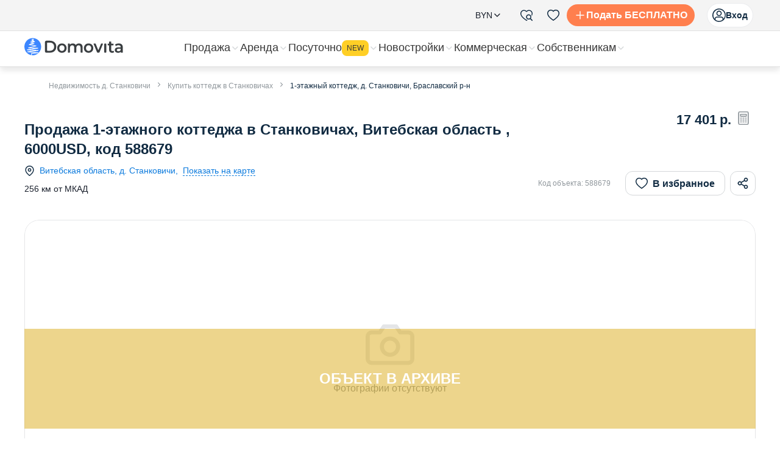

--- FILE ---
content_type: text/html; charset=utf-8
request_url: https://domovita.by/d-stankovichi/cottages/sale/braslavskij-r-n-1-60
body_size: 71997
content:
<!DOCTYPE html><html lang="ru"><head><meta charSet="UTF-8"/><meta name="viewport" content="width=device-width, initial-scale=1"/><title>Продажа коттеджа на  в Станковичах, Витебская область 6000USD, код 588679</title><meta name="description" content="Вы можете купить коттедж в Станковичах,✅ , , код 588679, ⭐ на сайте недвижимости ⏩Domovita.by. "/><meta name="keywords" content="дом, коттедж, продажа, продать, снять, этаж, недвижимость, , Витебская область, Станковичи, "/><meta property="og:image" content=""/><meta property="og:title" content="Продажа коттеджа на  в Станковичах, Витебская область 6000USD, код 588679"/><meta property="og:description" content="Вы можете купить коттедж в Станковичах,✅ , , код 588679, ⭐ на сайте недвижимости ⏩Domovita.by. "/><meta property="og:url" content="https://domovita.by/d-stankovichi/cottages/sale/braslavskij-r-n-1-60"/><meta property="og:type" content="website"/><script type="application/ld+json">{"@context":"https://schema.org/","@type":"LocalBusiness","name":"Domovita.by","image":"https://domovita.by/images/logo.png","priceRange":"$17401","telephone":"(29) 629-38-06","aggregateRating":{"@type":"AggregateRating","ratingCount":"1035","ratingValue":"5"}}</script><script type="application/ld+json">{"@context":"https://schema.org/","@type":"Product","@id":"https://domovita.by/d-stankovichi/cottages/sale/braslavskij-r-n-1-60","additionalType":"https://www.productontology.org/id/Real_estate","productID":"588679","identifier":{"@type":"PropertyValue","propertyID":"cottages","value":"braslavskij-r-n-1-60"},"name":"1-этажный коттедж, д. Станковичи, Браславский р-н","description":"Продается хутор на Браславских озерах!Великолепное живописное место для отдыха.Вокруг лес, два озера.","productionDate":"2020-08-24","releaseDate":"2021-03-12","url":"https://domovita.by/d-stankovichi/cottages/sale/braslavskij-r-n-1-60","image":{"@type":"ImageObject","thumbnail":"https://store.domovita.by/images/noimage.jpg","url":"https://store.domovita.by/images/noimage.jpg"},"logo":{"@type":"ImageObject","image":"https://domovita.by/images/logo.svg"},"brand":{"@type":"Thing","name":"Коттеджи на продажу"},"offers":{"@type":"Offer","priceCurrency":"USD","price":"6000","availability":"https://schema.org/OutOfStock","priceValidUntil":"2026-02-18","itemCondition":"https://schema.org/UsedCondition","seller":{"@type":"Organization","name":"БЕЛЦТН"}}}</script><script type="application/ld+json">{"@context":"https://schema.org","@type":"BreadcrumbList","itemListElement":[{"@type":"ListItem","position":1,"name":"Недвижимость д. Станковичи","item":"https://domovita.by/d-stankovichi"},{"@type":"ListItem","position":2,"name":"Купить коттедж в Станковичах","item":"https://domovita.by/d-stankovichi/cottages/sale"},{"@type":"ListItem","position":3,"name":"1-этажный коттедж, д. Станковичи, Браславский р-н","item":"https://domovita.by/d-stankovichi/cottages/sale/braslavskij-r-n-1-60"}]}</script><link rel="canonical" href="https://domovita.by/d-stankovichi/cottages/sale/braslavskij-r-n-1-60"/><meta name="next-head-count" content="14"/><link rel="preload" href="/_next/static/css/af175eed3807e0da.css" as="style"/><link rel="stylesheet" href="/_next/static/css/af175eed3807e0da.css" data-n-g=""/><link rel="preload" href="/_next/static/css/9711d3e57e6a194b.css" as="style"/><link rel="stylesheet" href="/_next/static/css/9711d3e57e6a194b.css" data-n-p=""/><link rel="preload" href="/_next/static/css/362ac0965d4df33b.css" as="style"/><link rel="stylesheet" href="/_next/static/css/362ac0965d4df33b.css"/><link rel="preload" href="/_next/static/css/36840340f3f01bb9.css" as="style"/><link rel="stylesheet" href="/_next/static/css/36840340f3f01bb9.css"/><link rel="preload" href="/_next/static/css/ff7ad98e2af65563.css" as="style"/><link rel="stylesheet" href="/_next/static/css/ff7ad98e2af65563.css"/><link rel="preload" href="/_next/static/css/5ab9b442006e0745.css" as="style"/><link rel="stylesheet" href="/_next/static/css/5ab9b442006e0745.css"/><link rel="preload" href="/_next/static/css/6728241b858ac362.css" as="style"/><link rel="stylesheet" href="/_next/static/css/6728241b858ac362.css"/><link rel="preload" href="/_next/static/css/16f88ab7c8763c86.css" as="style"/><link rel="stylesheet" href="/_next/static/css/16f88ab7c8763c86.css"/><link rel="preload" href="/_next/static/css/aa5e2ceffedf94b3.css" as="style"/><link rel="stylesheet" href="/_next/static/css/aa5e2ceffedf94b3.css"/><link rel="preload" href="/_next/static/css/786a39aebcd12fe2.css" as="style"/><link rel="stylesheet" href="/_next/static/css/786a39aebcd12fe2.css"/><link rel="preload" href="/_next/static/css/2d26f4bcbd71a7a2.css" as="style"/><link rel="stylesheet" href="/_next/static/css/2d26f4bcbd71a7a2.css"/><noscript data-n-css=""></noscript><script defer="" nomodule="" src="/_next/static/chunks/polyfills-42372ed130431b0a.js"></script><script defer="" src="/_next/static/chunks/8483-ae418ea28d83cbc6.js"></script><script defer="" src="/_next/static/chunks/9982-4dd80563752a89b2.js"></script><script defer="" src="/_next/static/chunks/5980-217cbb1ddeae5f54.js"></script><script defer="" src="/_next/static/chunks/2400.951c299340e6da4d.js"></script><script defer="" src="/_next/static/chunks/1220.d801222bfde85bd9.js"></script><script defer="" src="/_next/static/chunks/557-65f4a18b3f228be8.js"></script><script defer="" src="/_next/static/chunks/7739-26a96c1dd56f48ab.js"></script><script defer="" src="/_next/static/chunks/3612-46bb6e37197fd05e.js"></script><script defer="" src="/_next/static/chunks/2102.191af5a140c9398c.js"></script><script defer="" src="/_next/static/chunks/7369.eaef196a6e0d1d3c.js"></script><script defer="" src="/_next/static/chunks/4798.74012a5ae4a4c7f0.js"></script><script defer="" src="/_next/static/chunks/8879.083fa23d13b709e8.js"></script><script defer="" src="/_next/static/chunks/9507.4d4f81a872a60ed4.js"></script><script defer="" src="/_next/static/chunks/3351.a4a3f1311fcef6f7.js"></script><script defer="" src="/_next/static/chunks/3606.80d942a98211552e.js"></script><script defer="" src="/_next/static/chunks/1129-3d752ca67cab1990.js"></script><script defer="" src="/_next/static/chunks/9646.1c2db30e5dd4edc8.js"></script><script defer="" src="/_next/static/chunks/9110-4bb91e0acf356f5b.js"></script><script defer="" src="/_next/static/chunks/6525.ef9579f3a432fd47.js"></script><script defer="" src="/_next/static/chunks/21.187dc5208e9c7cd0.js"></script><script defer="" src="/_next/static/chunks/8870.4092a2d7f9fa2b60.js"></script><script defer="" src="/_next/static/chunks/6309.3b15ff3021d374c5.js"></script><script defer="" src="/_next/static/chunks/2143.cd9653cf371d5f7e.js"></script><script defer="" src="/_next/static/chunks/1875-0e9dc57bd48437bd.js"></script><script defer="" src="/_next/static/chunks/6235.b95b82095779bfc4.js"></script><script defer="" src="/_next/static/chunks/2956.5761d18da6241aa4.js"></script><script defer="" src="/_next/static/chunks/2387.5e6d354e414a19a0.js"></script><script src="/_next/static/chunks/webpack-e2a9df0f6221c77d.js" defer=""></script><script src="/_next/static/chunks/framework-38b31d817ac08604.js" defer=""></script><script src="/_next/static/chunks/main-c175753ce3a6f312.js" defer=""></script><script src="/_next/static/chunks/pages/_app-f4ab3b5808432946.js" defer=""></script><script src="/_next/static/chunks/8130-4870b11edce5131c.js" defer=""></script><script src="/_next/static/chunks/1664-c260f5092a88462b.js" defer=""></script><script src="/_next/static/chunks/6134-232fde7b9c66bd1e.js" defer=""></script><script src="/_next/static/chunks/9755-cf307f8381a79211.js" defer=""></script><script src="/_next/static/chunks/3947-154846f33da13519.js" defer=""></script><script src="/_next/static/chunks/5778-8cbf05fe5071296e.js" defer=""></script><script src="/_next/static/chunks/5151-0820bc4289d1b75e.js" defer=""></script><script src="/_next/static/chunks/9473-3c7431aca82ed71f.js" defer=""></script><script src="/_next/static/chunks/2230-9ba9f3f1305deb52.js" defer=""></script><script src="/_next/static/chunks/366-e6f8b091b3a28d05.js" defer=""></script><script src="/_next/static/chunks/3322-87860bd180158dbc.js" defer=""></script><script src="/_next/static/chunks/8934-1606c4b27322ffd3.js" defer=""></script><script src="/_next/static/chunks/3128-8b8ac5089c9b3f57.js" defer=""></script><script src="/_next/static/chunks/5814-a8cf2583d9e6ff50.js" defer=""></script><script src="/_next/static/chunks/pages/%5Bcity%5D/%5Breal_estate_type%5D/sale/%5Bobject-alias%5D-4eb144b8c8ac9d82.js" defer=""></script><script src="/_next/static/wGWn_sLECC_Y2KCUZlNgn/_buildManifest.js" defer=""></script><script src="/_next/static/wGWn_sLECC_Y2KCUZlNgn/_ssgManifest.js" defer=""></script></head><body><div id="__next"><style data-emotion="css-global ya6az7">:host,:root,[data-theme]{--chakra-ring-inset:var(--chakra-empty,/*!*/ /*!*/);--chakra-ring-offset-width:0px;--chakra-ring-offset-color:#fff;--chakra-ring-color:rgba(66, 153, 225, 0.6);--chakra-ring-offset-shadow:0 0 #0000;--chakra-ring-shadow:0 0 #0000;--chakra-space-x-reverse:0;--chakra-space-y-reverse:0;--chakra-colors-transparent:transparent;--chakra-colors-current:currentColor;--chakra-colors-black:#000000;--chakra-colors-white:#FFFFFF;--chakra-colors-whiteAlpha-50:rgba(255, 255, 255, 0.04);--chakra-colors-whiteAlpha-100:rgba(255, 255, 255, 0.06);--chakra-colors-whiteAlpha-200:rgba(255, 255, 255, 0.08);--chakra-colors-whiteAlpha-300:rgba(255, 255, 255, 0.16);--chakra-colors-whiteAlpha-400:rgba(255, 255, 255, 0.24);--chakra-colors-whiteAlpha-500:rgba(255, 255, 255, 0.36);--chakra-colors-whiteAlpha-600:rgba(255, 255, 255, 0.48);--chakra-colors-whiteAlpha-700:rgba(255, 255, 255, 0.64);--chakra-colors-whiteAlpha-800:rgba(255, 255, 255, 0.80);--chakra-colors-whiteAlpha-900:rgba(255, 255, 255, 0.92);--chakra-colors-blackAlpha-50:rgba(0, 0, 0, 0.04);--chakra-colors-blackAlpha-100:rgba(0, 0, 0, 0.06);--chakra-colors-blackAlpha-200:rgba(0, 0, 0, 0.08);--chakra-colors-blackAlpha-300:rgba(0, 0, 0, 0.16);--chakra-colors-blackAlpha-400:rgba(0, 0, 0, 0.24);--chakra-colors-blackAlpha-500:rgba(0, 0, 0, 0.36);--chakra-colors-blackAlpha-600:rgba(0, 0, 0, 0.48);--chakra-colors-blackAlpha-700:rgba(0, 0, 0, 0.64);--chakra-colors-blackAlpha-800:rgba(0, 0, 0, 0.80);--chakra-colors-blackAlpha-900:rgba(0, 0, 0, 0.92);--chakra-colors-gray-50:#F7FAFC;--chakra-colors-gray-100:#EDF2F7;--chakra-colors-gray-200:#E2E8F0;--chakra-colors-gray-300:#CBD5E0;--chakra-colors-gray-400:#A0AEC0;--chakra-colors-gray-500:#718096;--chakra-colors-gray-600:#4A5568;--chakra-colors-gray-700:#2D3748;--chakra-colors-gray-800:#1A202C;--chakra-colors-gray-900:#171923;--chakra-colors-red-50:#FFF5F5;--chakra-colors-red-100:#FED7D7;--chakra-colors-red-200:#FEB2B2;--chakra-colors-red-300:#FC8181;--chakra-colors-red-400:#F56565;--chakra-colors-red-500:#f74c54;--chakra-colors-red-600:#C53030;--chakra-colors-red-700:#9B2C2C;--chakra-colors-red-800:#822727;--chakra-colors-red-900:#63171B;--chakra-colors-orange-50:#FFFAF0;--chakra-colors-orange-100:#FEEBC8;--chakra-colors-orange-200:#FBD38D;--chakra-colors-orange-300:#F6AD55;--chakra-colors-orange-400:#ED8936;--chakra-colors-orange-500:#DD6B20;--chakra-colors-orange-600:#C05621;--chakra-colors-orange-700:#9C4221;--chakra-colors-orange-800:#7B341E;--chakra-colors-orange-900:#652B19;--chakra-colors-yellow-50:#FFFFF0;--chakra-colors-yellow-100:#FEFCBF;--chakra-colors-yellow-200:#FAF089;--chakra-colors-yellow-300:#F6E05E;--chakra-colors-yellow-400:#ECC94B;--chakra-colors-yellow-500:#D69E2E;--chakra-colors-yellow-600:#B7791F;--chakra-colors-yellow-700:#975A16;--chakra-colors-yellow-800:#744210;--chakra-colors-yellow-900:#5F370E;--chakra-colors-green-50:#F0FFF4;--chakra-colors-green-100:#C6F6D5;--chakra-colors-green-200:#9AE6B4;--chakra-colors-green-300:#68D391;--chakra-colors-green-400:#48BB78;--chakra-colors-green-500:#38A169;--chakra-colors-green-600:#2F855A;--chakra-colors-green-700:#276749;--chakra-colors-green-800:#22543D;--chakra-colors-green-900:#1C4532;--chakra-colors-teal-50:#E6FFFA;--chakra-colors-teal-100:#B2F5EA;--chakra-colors-teal-200:#81E6D9;--chakra-colors-teal-300:#4FD1C5;--chakra-colors-teal-400:#38B2AC;--chakra-colors-teal-500:#319795;--chakra-colors-teal-600:#2C7A7B;--chakra-colors-teal-700:#285E61;--chakra-colors-teal-800:#234E52;--chakra-colors-teal-900:#1D4044;--chakra-colors-blue-50:#ebf8ff;--chakra-colors-blue-100:#bee3f8;--chakra-colors-blue-200:#90cdf4;--chakra-colors-blue-300:#63b3ed;--chakra-colors-blue-400:#4299e1;--chakra-colors-blue-500:#3182ce;--chakra-colors-blue-600:#2b6cb0;--chakra-colors-blue-700:#2c5282;--chakra-colors-blue-800:#2a4365;--chakra-colors-blue-900:#1A365D;--chakra-colors-cyan-50:#EDFDFD;--chakra-colors-cyan-100:#C4F1F9;--chakra-colors-cyan-200:#9DECF9;--chakra-colors-cyan-300:#76E4F7;--chakra-colors-cyan-400:#0BC5EA;--chakra-colors-cyan-500:#00B5D8;--chakra-colors-cyan-600:#00A3C4;--chakra-colors-cyan-700:#0987A0;--chakra-colors-cyan-800:#086F83;--chakra-colors-cyan-900:#065666;--chakra-colors-purple-50:#FAF5FF;--chakra-colors-purple-100:#E9D8FD;--chakra-colors-purple-200:#D6BCFA;--chakra-colors-purple-300:#B794F4;--chakra-colors-purple-400:#9F7AEA;--chakra-colors-purple-500:#805AD5;--chakra-colors-purple-600:#6B46C1;--chakra-colors-purple-700:#553C9A;--chakra-colors-purple-800:#44337A;--chakra-colors-purple-900:#322659;--chakra-colors-pink-50:#FFF5F7;--chakra-colors-pink-100:#FED7E2;--chakra-colors-pink-200:#FBB6CE;--chakra-colors-pink-300:#F687B3;--chakra-colors-pink-400:#ED64A6;--chakra-colors-pink-500:#D53F8C;--chakra-colors-pink-600:#B83280;--chakra-colors-pink-700:#97266D;--chakra-colors-pink-800:#702459;--chakra-colors-pink-900:#521B41;--chakra-colors-linkedin-50:#E8F4F9;--chakra-colors-linkedin-100:#CFEDFB;--chakra-colors-linkedin-200:#9BDAF3;--chakra-colors-linkedin-300:#68C7EC;--chakra-colors-linkedin-400:#34B3E4;--chakra-colors-linkedin-500:#00A0DC;--chakra-colors-linkedin-600:#008CC9;--chakra-colors-linkedin-700:#0077B5;--chakra-colors-linkedin-800:#005E93;--chakra-colors-linkedin-900:#004471;--chakra-colors-facebook-50:#E8F4F9;--chakra-colors-facebook-100:#D9DEE9;--chakra-colors-facebook-200:#B7C2DA;--chakra-colors-facebook-300:#6482C0;--chakra-colors-facebook-400:#4267B2;--chakra-colors-facebook-500:#385898;--chakra-colors-facebook-600:#314E89;--chakra-colors-facebook-700:#29487D;--chakra-colors-facebook-800:#223B67;--chakra-colors-facebook-900:#1E355B;--chakra-colors-facebook-primary:#395599;--chakra-colors-messenger-50:#D0E6FF;--chakra-colors-messenger-100:#B9DAFF;--chakra-colors-messenger-200:#A2CDFF;--chakra-colors-messenger-300:#7AB8FF;--chakra-colors-messenger-400:#2E90FF;--chakra-colors-messenger-500:#0078FF;--chakra-colors-messenger-600:#0063D1;--chakra-colors-messenger-700:#0052AC;--chakra-colors-messenger-800:#003C7E;--chakra-colors-messenger-900:#002C5C;--chakra-colors-whatsapp-50:#dffeec;--chakra-colors-whatsapp-100:#b9f5d0;--chakra-colors-whatsapp-200:#90edb3;--chakra-colors-whatsapp-300:#65e495;--chakra-colors-whatsapp-400:#3cdd78;--chakra-colors-whatsapp-500:#22c35e;--chakra-colors-whatsapp-600:#179848;--chakra-colors-whatsapp-700:#0c6c33;--chakra-colors-whatsapp-800:#01421c;--chakra-colors-whatsapp-900:#001803;--chakra-colors-twitter-50:#E5F4FD;--chakra-colors-twitter-100:#C8E9FB;--chakra-colors-twitter-200:#A8DCFA;--chakra-colors-twitter-300:#83CDF7;--chakra-colors-twitter-400:#57BBF5;--chakra-colors-twitter-500:#1DA1F2;--chakra-colors-twitter-600:#1A94DA;--chakra-colors-twitter-700:#1681BF;--chakra-colors-twitter-800:#136B9E;--chakra-colors-twitter-900:#0D4D71;--chakra-colors-telegram-50:#E3F2F9;--chakra-colors-telegram-100:#C5E4F3;--chakra-colors-telegram-200:#A2D4EC;--chakra-colors-telegram-300:#7AC1E4;--chakra-colors-telegram-400:#47A9DA;--chakra-colors-telegram-500:#0088CC;--chakra-colors-telegram-600:#007AB8;--chakra-colors-telegram-700:#006BA1;--chakra-colors-telegram-800:#005885;--chakra-colors-telegram-900:#003F5E;--chakra-colors-telegram-primary:#30a3e6;--chakra-colors-telegram-hover:#2c90cd;--chakra-colors-primary-50:#FFF3EE;--chakra-colors-primary-100:#FFD7C8;--chakra-colors-primary-400:#FFA87A;--chakra-colors-primary-500:#FF7F4E;--chakra-colors-primary-600:#DB5A39;--chakra-colors-secondary-50:#E7F2FC;--chakra-colors-secondary-100:#e7f2fc;--chakra-colors-secondary-400:#45a5ea;--chakra-colors-secondary-500:#0d7bdd;--chakra-colors-secondary-600:#095fbe;--chakra-colors-secondary-700:#09449D;--chakra-colors-success-50:#EEF8ED;--chakra-colors-success-100:#eef8ed;--chakra-colors-success-400:#81d26f;--chakra-colors-success-500:#4fb543;--chakra-colors-success-600:#339b30;--chakra-colors-warning-100:#fff9d3;--chakra-colors-warning-400:#ffde5c;--chakra-colors-warning-500:#ffcf26;--chakra-colors-warning-600:#dbac1b;--chakra-colors-error-100:#ffeeee;--chakra-colors-error-400:#fa7d78;--chakra-colors-error-500:#f74c54;--chakra-colors-error-600:#d4374c;--chakra-colors-background-blue:#eff7ff;--chakra-colors-background-white:#ffffff;--chakra-colors-background-site:#f4f4f4;--chakra-colors-background-gold:#fff2d9;--chakra-colors-background-lynxWhite:#f6f7f8;--chakra-colors-background-gray:#f4f7f9;--chakra-colors-background-grayLight:#fbfdff;--chakra-colors-surface-white:#ffffff;--chakra-colors-on-primary-white-16:rgba(255, 255, 255, 0.16);--chakra-colors-on-primary-white-32:rgba(255, 255, 255, 0.32);--chakra-colors-on-primary-white-72:rgba(255, 255, 255, 0.72);--chakra-colors-on-primary-white-100:rgba(255, 255, 255, 1);--chakra-colors-on-surface-black:#112b42;--chakra-colors-on-surface-gray:#90979c;--chakra-colors-on-surface-lightGray:#d4d7d9;--chakra-colors-on-surface-delimiters:#e4e5e7;--chakra-colors-on-photo-black-32:rgba(17, 43, 66, 0.32);--chakra-colors-on-photo-black-48:rgba(17, 43, 66, 0.48);--chakra-colors-on-photo-black-64:rgba(17, 43, 66, 0.64);--chakra-colors-on-photo-secondary-32:rgba(13, 123, 221, 0.32);--chakra-colors-on-photo-secondary-64:rgba(13, 123, 221, 0.64);--chakra-colors-on-photo-secondary-84:rgba(13, 123, 221, 0.84);--chakra-colors-link-primary:#418ccf;--chakra-colors-link-hover:#00bee7;--chakra-colors-metro-red:#d91717;--chakra-colors-metro-blue:#2416ad;--chakra-colors-metro-green:#40b84b;--chakra-colors-viber-primary:#593DB9;--chakra-colors-viber-hover:#3A2584;--chakra-colors-vk-primary:#4F7EB3;--chakra-colors-ok-primary:#FF9301;--chakra-colors-shadow-primary:rgba(0, 17, 51, 0.15);--chakra-borders-none:0;--chakra-borders-1px:1px solid;--chakra-borders-2px:2px solid;--chakra-borders-4px:4px solid;--chakra-borders-8px:8px solid;--chakra-fonts-heading:-apple-system,BlinkMacSystemFont,"Segoe UI",Helvetica,Arial,sans-serif,"Apple Color Emoji","Segoe UI Emoji","Segoe UI Symbol";--chakra-fonts-body:-apple-system,BlinkMacSystemFont,"Segoe UI",Helvetica,Arial,sans-serif,"Apple Color Emoji","Segoe UI Emoji","Segoe UI Symbol";--chakra-fonts-mono:SFMono-Regular,Menlo,Monaco,Consolas,"Liberation Mono","Courier New",monospace;--chakra-fontSizes-3xs:0.45rem;--chakra-fontSizes-2xs:0.625rem;--chakra-fontSizes-xs:0.75rem;--chakra-fontSizes-sm:0.875rem;--chakra-fontSizes-md:1rem;--chakra-fontSizes-lg:1.125rem;--chakra-fontSizes-xl:1.25rem;--chakra-fontSizes-2xl:1.5rem;--chakra-fontSizes-3xl:1.875rem;--chakra-fontSizes-4xl:2.25rem;--chakra-fontSizes-5xl:3rem;--chakra-fontSizes-6xl:3.75rem;--chakra-fontSizes-7xl:4.5rem;--chakra-fontSizes-8xl:6rem;--chakra-fontSizes-9xl:8rem;--chakra-fontWeights-hairline:100;--chakra-fontWeights-thin:200;--chakra-fontWeights-light:300;--chakra-fontWeights-normal:400;--chakra-fontWeights-medium:500;--chakra-fontWeights-semibold:600;--chakra-fontWeights-bold:700;--chakra-fontWeights-extrabold:800;--chakra-fontWeights-black:900;--chakra-letterSpacings-tighter:-0.05em;--chakra-letterSpacings-tight:-0.025em;--chakra-letterSpacings-normal:0;--chakra-letterSpacings-wide:0.025em;--chakra-letterSpacings-wider:0.05em;--chakra-letterSpacings-widest:0.1em;--chakra-lineHeights-3:.75rem;--chakra-lineHeights-4:1rem;--chakra-lineHeights-5:1.25rem;--chakra-lineHeights-6:1.5rem;--chakra-lineHeights-7:1.75rem;--chakra-lineHeights-8:2rem;--chakra-lineHeights-9:2.25rem;--chakra-lineHeights-10:2.5rem;--chakra-lineHeights-normal:normal;--chakra-lineHeights-none:1;--chakra-lineHeights-shorter:1.25;--chakra-lineHeights-short:1.375;--chakra-lineHeights-base:1.5;--chakra-lineHeights-tall:1.625;--chakra-lineHeights-taller:2;--chakra-radii-none:0;--chakra-radii-sm:0.125rem;--chakra-radii-base:0.25rem;--chakra-radii-md:0.375rem;--chakra-radii-lg:0.5rem;--chakra-radii-xl:0.75rem;--chakra-radii-2xl:1rem;--chakra-radii-3xl:1.5rem;--chakra-radii-full:9999px;--chakra-space-1:0.25rem;--chakra-space-2:0.5rem;--chakra-space-3:0.75rem;--chakra-space-4:1rem;--chakra-space-5:1.25rem;--chakra-space-6:1.5rem;--chakra-space-7:1.75rem;--chakra-space-8:2rem;--chakra-space-9:2.25rem;--chakra-space-10:2.5rem;--chakra-space-12:3rem;--chakra-space-14:3.5rem;--chakra-space-16:4rem;--chakra-space-20:5rem;--chakra-space-24:6rem;--chakra-space-28:7rem;--chakra-space-32:8rem;--chakra-space-36:9rem;--chakra-space-40:10rem;--chakra-space-44:11rem;--chakra-space-48:12rem;--chakra-space-52:13rem;--chakra-space-56:14rem;--chakra-space-60:15rem;--chakra-space-64:16rem;--chakra-space-72:18rem;--chakra-space-80:20rem;--chakra-space-96:24rem;--chakra-space-px:1px;--chakra-space-0-5:0.125rem;--chakra-space-1-5:0.375rem;--chakra-space-2-5:0.625rem;--chakra-space-3-5:0.875rem;--chakra-shadows-xs:0 0 0 1px rgba(0, 0, 0, 0.05);--chakra-shadows-sm:0 1px 2px 0 rgba(0, 0, 0, 0.05);--chakra-shadows-base:0 1px 3px 0 rgba(0, 0, 0, 0.1),0 1px 2px 0 rgba(0, 0, 0, 0.06);--chakra-shadows-md:0 4px 6px -1px rgba(0, 0, 0, 0.1),0 2px 4px -1px rgba(0, 0, 0, 0.06);--chakra-shadows-lg:0 10px 15px -3px rgba(0, 0, 0, 0.1),0 4px 6px -2px rgba(0, 0, 0, 0.05);--chakra-shadows-xl:0 20px 25px -5px rgba(0, 0, 0, 0.1),0 10px 10px -5px rgba(0, 0, 0, 0.04);--chakra-shadows-2xl:0 25px 50px -12px rgba(0, 0, 0, 0.25);--chakra-shadows-outline:0 0 0 3px rgba(66, 153, 225, 0.6);--chakra-shadows-inner:inset 0 2px 4px 0 rgba(0,0,0,0.06);--chakra-shadows-none:none;--chakra-shadows-dark-lg:rgba(0, 0, 0, 0.1) 0px 0px 0px 1px,rgba(0, 0, 0, 0.2) 0px 5px 10px,rgba(0, 0, 0, 0.4) 0px 15px 40px;--chakra-sizes-1:0.25rem;--chakra-sizes-2:0.5rem;--chakra-sizes-3:0.75rem;--chakra-sizes-4:1rem;--chakra-sizes-5:1.25rem;--chakra-sizes-6:1.5rem;--chakra-sizes-7:1.75rem;--chakra-sizes-8:2rem;--chakra-sizes-9:2.25rem;--chakra-sizes-10:2.5rem;--chakra-sizes-12:3rem;--chakra-sizes-14:3.5rem;--chakra-sizes-16:4rem;--chakra-sizes-20:5rem;--chakra-sizes-24:6rem;--chakra-sizes-28:7rem;--chakra-sizes-32:8rem;--chakra-sizes-36:9rem;--chakra-sizes-40:10rem;--chakra-sizes-44:11rem;--chakra-sizes-48:12rem;--chakra-sizes-52:13rem;--chakra-sizes-56:14rem;--chakra-sizes-60:15rem;--chakra-sizes-64:16rem;--chakra-sizes-72:18rem;--chakra-sizes-80:20rem;--chakra-sizes-96:24rem;--chakra-sizes-px:1px;--chakra-sizes-0-5:0.125rem;--chakra-sizes-1-5:0.375rem;--chakra-sizes-2-5:0.625rem;--chakra-sizes-3-5:0.875rem;--chakra-sizes-max:max-content;--chakra-sizes-min:min-content;--chakra-sizes-full:100%;--chakra-sizes-3xs:14rem;--chakra-sizes-2xs:16rem;--chakra-sizes-xs:20rem;--chakra-sizes-sm:24rem;--chakra-sizes-md:28rem;--chakra-sizes-lg:32rem;--chakra-sizes-xl:36rem;--chakra-sizes-2xl:42rem;--chakra-sizes-3xl:48rem;--chakra-sizes-4xl:56rem;--chakra-sizes-5xl:64rem;--chakra-sizes-6xl:72rem;--chakra-sizes-7xl:80rem;--chakra-sizes-8xl:90rem;--chakra-sizes-prose:60ch;--chakra-sizes-container-sm:640px;--chakra-sizes-container-md:768px;--chakra-sizes-container-lg:1024px;--chakra-sizes-container-xl:1280px;--chakra-zIndices-hide:-1;--chakra-zIndices-auto:auto;--chakra-zIndices-base:0;--chakra-zIndices-docked:10;--chakra-zIndices-dropdown:1000;--chakra-zIndices-sticky:1100;--chakra-zIndices-banner:1200;--chakra-zIndices-overlay:1300;--chakra-zIndices-modal:1400;--chakra-zIndices-popover:1500;--chakra-zIndices-skipLink:1600;--chakra-zIndices-toast:1700;--chakra-zIndices-tooltip:1800;--chakra-transition-property-common:background-color,border-color,color,fill,stroke,opacity,box-shadow,transform;--chakra-transition-property-colors:background-color,border-color,color,fill,stroke;--chakra-transition-property-dimensions:width,height;--chakra-transition-property-position:left,right,top,bottom;--chakra-transition-property-background:background-color,background-image,background-position;--chakra-transition-easing-ease-in:cubic-bezier(0.4, 0, 1, 1);--chakra-transition-easing-ease-out:cubic-bezier(0, 0, 0.2, 1);--chakra-transition-easing-ease-in-out:cubic-bezier(0.4, 0, 0.2, 1);--chakra-transition-duration-ultra-fast:50ms;--chakra-transition-duration-faster:100ms;--chakra-transition-duration-fast:150ms;--chakra-transition-duration-normal:200ms;--chakra-transition-duration-slow:300ms;--chakra-transition-duration-slower:400ms;--chakra-transition-duration-ultra-slow:500ms;--chakra-blur-none:0;--chakra-blur-sm:4px;--chakra-blur-base:8px;--chakra-blur-md:12px;--chakra-blur-lg:16px;--chakra-blur-xl:24px;--chakra-blur-2xl:40px;--chakra-blur-3xl:64px;--chakra-breakpoints-base:0em;--chakra-breakpoints-sm:30em;--chakra-breakpoints-md:48em;--chakra-breakpoints-lg:62em;--chakra-breakpoints-xl:80em;--chakra-breakpoints-2xl:96em;}.chakra-ui-light :host:not([data-theme]),.chakra-ui-light :root:not([data-theme]),.chakra-ui-light [data-theme]:not([data-theme]),[data-theme=light] :host:not([data-theme]),[data-theme=light] :root:not([data-theme]),[data-theme=light] [data-theme]:not([data-theme]),:host[data-theme=light],:root[data-theme=light],[data-theme][data-theme=light]{--chakra-colors-chakra-body-text:var(--chakra-colors-gray-800);--chakra-colors-chakra-body-bg:var(--chakra-colors-white);--chakra-colors-chakra-border-color:var(--chakra-colors-gray-200);--chakra-colors-chakra-inverse-text:var(--chakra-colors-white);--chakra-colors-chakra-subtle-bg:var(--chakra-colors-gray-100);--chakra-colors-chakra-subtle-text:var(--chakra-colors-gray-600);--chakra-colors-chakra-placeholder-color:var(--chakra-colors-gray-500);}.chakra-ui-dark :host:not([data-theme]),.chakra-ui-dark :root:not([data-theme]),.chakra-ui-dark [data-theme]:not([data-theme]),[data-theme=dark] :host:not([data-theme]),[data-theme=dark] :root:not([data-theme]),[data-theme=dark] [data-theme]:not([data-theme]),:host[data-theme=dark],:root[data-theme=dark],[data-theme][data-theme=dark]{--chakra-colors-chakra-body-text:var(--chakra-colors-whiteAlpha-900);--chakra-colors-chakra-body-bg:var(--chakra-colors-gray-800);--chakra-colors-chakra-border-color:var(--chakra-colors-whiteAlpha-300);--chakra-colors-chakra-inverse-text:var(--chakra-colors-gray-800);--chakra-colors-chakra-subtle-bg:var(--chakra-colors-gray-700);--chakra-colors-chakra-subtle-text:var(--chakra-colors-gray-400);--chakra-colors-chakra-placeholder-color:var(--chakra-colors-whiteAlpha-400);}</style><style data-emotion="css-global fubdgu">html{line-height:1.5;-webkit-text-size-adjust:100%;font-family:system-ui,sans-serif;-webkit-font-smoothing:antialiased;text-rendering:optimizeLegibility;-moz-osx-font-smoothing:grayscale;touch-action:manipulation;}body{position:relative;min-height:100%;margin:0;font-feature-settings:"kern";}:where(*, *::before, *::after){border-width:0;border-style:solid;box-sizing:border-box;word-wrap:break-word;}main{display:block;}hr{border-top-width:1px;box-sizing:content-box;height:0;overflow:visible;}:where(pre, code, kbd,samp){font-family:SFMono-Regular,Menlo,Monaco,Consolas,monospace;font-size:1em;}a{background-color:transparent;color:inherit;-webkit-text-decoration:inherit;text-decoration:inherit;}abbr[title]{border-bottom:none;-webkit-text-decoration:underline;text-decoration:underline;-webkit-text-decoration:underline dotted;-webkit-text-decoration:underline dotted;text-decoration:underline dotted;}:where(b, strong){font-weight:bold;}small{font-size:80%;}:where(sub,sup){font-size:75%;line-height:0;position:relative;vertical-align:baseline;}sub{bottom:-0.25em;}sup{top:-0.5em;}img{border-style:none;}:where(button, input, optgroup, select, textarea){font-family:inherit;font-size:100%;line-height:1.15;margin:0;}:where(button, input){overflow:visible;}:where(button, select){text-transform:none;}:where(
          button::-moz-focus-inner,
          [type="button"]::-moz-focus-inner,
          [type="reset"]::-moz-focus-inner,
          [type="submit"]::-moz-focus-inner
        ){border-style:none;padding:0;}fieldset{padding:0.35em 0.75em 0.625em;}legend{box-sizing:border-box;color:inherit;display:table;max-width:100%;padding:0;white-space:normal;}progress{vertical-align:baseline;}textarea{overflow:auto;}:where([type="checkbox"], [type="radio"]){box-sizing:border-box;padding:0;}input[type="number"]::-webkit-inner-spin-button,input[type="number"]::-webkit-outer-spin-button{-webkit-appearance:none!important;}input[type="number"]{-moz-appearance:textfield;}input[type="search"]{-webkit-appearance:textfield;outline-offset:-2px;}input[type="search"]::-webkit-search-decoration{-webkit-appearance:none!important;}::-webkit-file-upload-button{-webkit-appearance:button;font:inherit;}details{display:block;}summary{display:-webkit-box;display:-webkit-list-item;display:-ms-list-itembox;display:list-item;}template{display:none;}[hidden]{display:none!important;}:where(
          blockquote,
          dl,
          dd,
          h1,
          h2,
          h3,
          h4,
          h5,
          h6,
          hr,
          figure,
          p,
          pre
        ){margin:0;}button{background:transparent;padding:0;}fieldset{margin:0;padding:0;}:where(ol, ul){margin:0;padding:0;}textarea{resize:vertical;}:where(button, [role="button"]){cursor:pointer;}button::-moz-focus-inner{border:0!important;}table{border-collapse:collapse;}:where(h1, h2, h3, h4, h5, h6){font-size:inherit;font-weight:inherit;}:where(button, input, optgroup, select, textarea){padding:0;line-height:inherit;color:inherit;}:where(img, svg, video, canvas, audio, iframe, embed, object){display:block;}:where(img, video){max-width:100%;height:auto;}[data-js-focus-visible] :focus:not([data-focus-visible-added]):not(
          [data-focus-visible-disabled]
        ){outline:none;box-shadow:none;}select::-ms-expand{display:none;}:root,:host{--chakra-vh:100vh;}@supports (height: -webkit-fill-available){:root,:host{--chakra-vh:-webkit-fill-available;}}@supports (height: -moz-fill-available){:root,:host{--chakra-vh:-moz-fill-available;}}@supports (height: 100dvh){:root,:host{--chakra-vh:100dvh;}}</style><style data-emotion="css-global 1cgn62j">body{font-family:var(--chakra-fonts-body);color:var(--chakra-colors-chakra-body-text);background:var(--chakra-colors-chakra-body-bg);transition-property:background-color;transition-duration:var(--chakra-transition-duration-normal);line-height:var(--chakra-lineHeights-base);}*::-webkit-input-placeholder{color:var(--chakra-colors-chakra-placeholder-color);}*::-moz-placeholder{color:var(--chakra-colors-chakra-placeholder-color);}*:-ms-input-placeholder{color:var(--chakra-colors-chakra-placeholder-color);}*::placeholder{color:var(--chakra-colors-chakra-placeholder-color);}*,*::before,::after{border-color:var(--chakra-colors-chakra-border-color);}</style><div><header class="styles_header__A4BJZ"><div class="styles_action-panel__MlYlc"><div class="styles_container__nqIWq"><div class="styles_action-panel-content-wrapper__UBb_A"><div class="styles_action-panel-content-left__3qjx7"><svg width="20" height="20" viewBox="0 0 25 24" fill="none" xmlns="http://www.w3.org/2000/svg" class="styles_action-panel-content-left-menu-icon__IqXN6"><g clip-path="url(#menu_svg__a)" fill="#112B42"><path d="M23.367 4.004c.086.011.109.011.194.033a1.17 1.17 0 0 1 .785.68c.049.12.077.248.083.377a1.152 1.152 0 0 1-.964 1.175c-.087.015-.11.013-.197.017H1.591c-.087-.004-.11-.002-.196-.017a1.172 1.172 0 0 1-.608-.301 1.135 1.135 0 0 1 .237-1.823c.116-.063.241-.107.371-.128.086-.015.109-.013.196-.017h21.677l.099.004ZM23.366 10.86c.087.012.11.012.195.034a1.17 1.17 0 0 1 .785.68 1.139 1.139 0 0 1-.511 1.424c-.115.063-.24.107-.37.128-.087.015-.11.013-.197.017H1.591c-.088-.004-.11-.002-.196-.017a1.155 1.155 0 0 1-.956-.98 1.144 1.144 0 0 1 .115-.66c.06-.116.138-.221.233-.311.167-.157.38-.263.608-.301.086-.015.108-.013.196-.017h21.677l.098.004ZM23.366 17.718c.087.012.11.012.195.033a1.14 1.14 0 0 1 .785 1.532 1.145 1.145 0 0 1-.511.572c-.116.063-.24.107-.37.128-.087.015-.11.013-.197.017H1.591c-.088-.004-.11-.002-.196-.017a1.172 1.172 0 0 1-.793-.527 1.133 1.133 0 0 1 .422-1.597 1.18 1.18 0 0 1 .371-.128c.086-.015.108-.013.196-.017h21.677l.098.004Z"></path></g><defs><clipPath id="menu_svg__a"><path fill="#fff" transform="translate(.43)" d="M0 0h24v24H0z"></path></clipPath></defs></svg><a class="styles_action-panel-logo__BLa8h" href="/" aria-label="Domovita - главная страница"><svg width="162" height="30" viewBox="0 0 151 27" fill="none" xmlns="http://www.w3.org/2000/svg" alt="Логотип"><path d="M31.458 6.226c0-1.202.938-2.174 2.097-2.174h5.63c1.886 0 3.561.38 5.027 1.14 1.466.757 2.6 1.831 3.41 3.217.807 1.387 1.212 2.99 1.212 4.803 0 1.814-.405 3.417-1.212 4.803-.807 1.387-1.944 2.46-3.41 3.219-1.466.758-3.14 1.138-5.027 1.138h-5.63c-1.159 0-2.097-.971-2.097-2.173V6.226Zm7.577 13.267c1.295 0 2.436-.258 3.422-.771a5.403 5.403 0 0 0 2.273-2.2c.53-.951.795-2.053.795-3.31 0-1.256-.264-2.358-.795-3.31a5.418 5.418 0 0 0-2.273-2.199c-.986-.513-2.125-.771-3.422-.771h-3.556a.753.753 0 0 0-.74.766v11.034c0 .422.33.766.74.766h3.556v-.005ZM53.715 21.64a6.55 6.55 0 0 1-2.562-2.551c-.616-1.09-.923-2.325-.923-3.703 0-1.379.307-2.609.923-3.69a6.568 6.568 0 0 1 2.562-2.539c1.094-.61 2.324-.917 3.686-.917 1.381 0 2.618.305 3.712.917a6.568 6.568 0 0 1 2.563 2.539c.613 1.081.922 2.311.922 3.69 0 1.378-.306 2.614-.922 3.703a6.532 6.532 0 0 1-2.563 2.551c-1.094.61-2.331.915-3.712.915-1.362 0-2.59-.305-3.686-.915Zm6.568-3.088c.757-.802 1.137-1.858 1.137-3.166 0-1.308-.38-2.364-1.137-3.166-.757-.803-1.717-1.205-2.879-1.205s-2.117.402-2.867 1.204c-.749.803-1.124 1.859-1.124 3.167 0 1.308.375 2.364 1.124 3.166.75.803 1.705 1.204 2.867 1.204 1.162-.003 2.12-.404 2.88-1.204ZM87.6 9.77c.993 1.021 1.49 2.551 1.49 4.592v7.112c0 .495-.386.896-.864.896H86.8c-.478 0-.865-.401-.865-.896V14.78c0-1.22-.261-2.142-.782-2.762-.523-.62-1.273-.93-2.248-.93-1.061 0-1.911.362-2.55 1.086-.641.725-.96 1.76-.96 3.101v6.195c0 .495-.388.896-.866.896h-1.425c-.478 0-.865-.401-.865-.896v-6.69c0-1.22-.262-2.142-.782-2.762-.523-.62-1.273-.93-2.249-.93-1.078 0-1.93.356-2.562 1.073-.631.717-.948 1.754-.948 3.114v6.195c0 .495-.387.896-.865.896h-1.426c-.478 0-.865-.401-.865-.896V9.129a.72.72 0 0 1 .707-.733h1.589a.72.72 0 0 1 .707.733v.868c0 .062.073.09.113.044a4.922 4.922 0 0 1 1.78-1.303c.757-.331 1.6-.498 2.525-.498 1.01 0 1.906.196 2.69.59a4.397 4.397 0 0 1 1.808 1.662c.023.039.076.041.104.005a5.657 5.657 0 0 1 2.092-1.642c.875-.409 1.843-.615 2.904-.615 1.698-.002 3.045.508 4.039 1.53ZM94.535 21.64a6.55 6.55 0 0 1-2.562-2.551c-.617-1.09-.923-2.325-.923-3.703 0-1.379.306-2.609.923-3.69a6.569 6.569 0 0 1 2.562-2.539c1.094-.61 2.324-.917 3.687-.917 1.38 0 2.617.305 3.711.917a6.563 6.563 0 0 1 2.562 2.539c.614 1.081.921 2.311.921 3.69 0 1.378-.307 2.614-.921 3.703a6.546 6.546 0 0 1-2.562 2.551c-1.094.61-2.331.915-3.712.915-1.362 0-2.592-.305-3.686-.915Zm6.566-3.088c.757-.802 1.136-1.858 1.136-3.166 0-1.308-.379-2.364-1.136-3.166-.757-.803-1.718-1.205-2.88-1.205-1.161 0-2.117.402-2.866 1.204-.75.803-1.124 1.859-1.124 3.167 0 1.308.374 2.364 1.124 3.166.75.803 1.705 1.204 2.867 1.204 1.161-.003 2.122-.404 2.879-1.204ZM120.134 9.147l-5.14 12.426c-.201.484-.661.8-1.169.8h-1.579c-.508 0-.968-.316-1.17-.8l-5.142-12.426c-.148-.357.106-.753.478-.753h2.147c.209 0 .4.13.481.33l3.729 9.221c.123.305.54.308.666.003l3.845-9.228a.52.52 0 0 1 .478-.326h1.898c.375.003.627.399.478.753ZM122.971 8.397h1.541c.445 0 .807.375.807.836v12.303c0 .461-.362.837-.807.837h-1.541c-.446 0-.808-.376-.808-.837V9.233c0-.461.362-.836.808-.836ZM137.196 21.299a.45.45 0 0 1-.169.532c-.309.208-.664.37-1.063.49a5.925 5.925 0 0 1-1.68.234c-1.481 0-2.628-.401-3.435-1.204-.807-.803-1.212-1.973-1.212-3.508v-6.29a.429.429 0 0 0-.42-.436h-1.383a.429.429 0 0 1-.42-.435V8.936c0-.24.189-.435.42-.435h1.383c.231 0 .42-.196.42-.435V5.744c0-.24.188-.436.42-.436h2.316c.231 0 .42.196.42.436v2.322c0 .24.188.435.42.435h2.771c.231 0 .42.195.42.435v1.746c0 .24-.189.435-.42.435h-2.771a.428.428 0 0 0-.42.435v6.213c0 .68.158 1.199.48 1.556.319.357.782.537 1.388.537.516 0 .968-.102 1.358-.305a.419.419 0 0 1 .596.219l.581 1.527ZM148.954 9.718c1.051.985 1.579 2.473 1.579 4.461v7.967a.22.22 0 0 1-.216.224h-2.547a.22.22 0 0 1-.216-.224v-.826c0-.2-.239-.31-.373-.164-.344.378-.772.68-1.282.912-.717.323-1.579.485-2.588.485-1.01 0-1.893-.18-2.653-.537-.756-.357-1.342-.855-1.755-1.493-.412-.636-.618-1.356-.618-2.158 0-1.256.45-2.265 1.35-3.023.9-.759 2.319-1.14 4.255-1.14h3.485v-.208c0-.977-.282-1.727-.845-2.251-.563-.524-1.401-.785-2.512-.785-.757 0-1.501.123-2.235.368a5.558 5.558 0 0 0-1.655.857.211.211 0 0 1-.322-.07l-1.026-1.973a.232.232 0 0 1 .063-.292c.676-.5 1.473-.888 2.396-1.165a10.96 10.96 0 0 1 3.156-.445c1.987 0 3.506.495 4.559 1.48Zm-2.879 9.892a3.044 3.044 0 0 0 1.285-1.566.275.275 0 0 0 .015-.088v-1.353a.22.22 0 0 0-.216-.224h-3.04c-1.818 0-2.729.62-2.729 1.858 0 .594.227 1.063.682 1.413.455.349 1.086.523 1.893.523.792 0 1.494-.187 2.11-.563Z" fill="#3A3E41"></path><path d="M12.835 0C19.923 0 25.67 5.916 25.67 13.213c0 7.297-5.747 13.212-12.835 13.212C5.747 26.425 0 20.51 0 13.213S5.746 0 12.835 0Z" fill="#3B86FF"></path><path d="M13.5 2h1l.129.983-1.129.3v.451l1.121.28-.063.874 1.48.114.11.976-4.542 1.396 3.484.634.002.983-5.34 1 8.338 1.517.031.977-8.535 2.133 11.43.382.056.995L8.928 17.78l12.6.721.03.995L9.382 20.93l12.163 1.073.004.996-10.048.956V28.5h-1v-5.455l5.524-.526-11.568-1.021-.015-.994 11.317-1.332-11.786-.673-.044-.994 11.493-1.69-9.438-.315-.104-.985 9.749-2.438-8.718-1.585-.002-.983 5.338-1.001-2.836-.516-.057-.97 3.985-1.226-3.876-.298-.012-.995 2.722-.274L10.5 2h2V1h1v1Z" fill="#fff"></path></svg></a></div><div class="styles_action-panel-content-right__SPtO_"><div role="button" aria-label="Изменить валюту" id="popover-trigger-:Rb4ipf6H1:" aria-haspopup="dialog" aria-expanded="false" aria-controls="popover-content-:Rb4ipf6H1:" class="css-0"><div class="styles_header-action-button__KMHvo styles_currency-menu-button__XIzQC styles_action-panel-content-currency-menu__wtQg3"><span class="styles_header-action-button-text__tCOYf styles_currency-menu-button-text__sHLHz">BYN</span><svg width="1em" height="1em" viewBox="0 0 24 24" fill="none" xmlns="http://www.w3.org/2000/svg" class="styles_currency-menu-icon__D4zWq"><path fill-rule="evenodd" clip-rule="evenodd" d="M5.093 8.293a1 1 0 0 1 1.414 0l5.293 5.293 5.293-5.293a1 1 0 1 1 1.414 1.414l-6 6a1 1 0 0 1-1.414 0l-6-6a1 1 0 0 1 0-1.414Z" fill="currentColor"></path></svg></div></div><span></span><a href="/filters" aria-label="Фильтры"><div class="styles_header-action-button__KMHvo styles_action-panel-content-button-hide-on-mobile___8VNp"><svg width="20" height="20" viewBox="0 0 24 24" fill="none" xmlns="http://www.w3.org/2000/svg"><path d="M23.926 8.99c0-.074 0-.148.025-.197V8.57c0-1.829-.692-3.56-2.027-4.894A6.99 6.99 0 0 0 16.93 1.6c-1.73 0-3.362.618-4.696 1.78l-.247.222-.247-.222A6.992 6.992 0 0 0 7.044 1.6C3.164 1.6 0 4.764 0 8.644c0 .173 0 .297.025.47v.025c.346 6.03 7.266 10.776 11.864 13.915l.099.074.098-.074c.1-.074.223-.148.322-.222.099-.074.222-.149.321-.223.148-.099.272-.198.396-.272.247-.173.47-.32.716-.494l.248-.173-.297-.123c-.52-.223-.915-.42-1.26-.693l-.124-.098-.37.37-.248-.173C8.354 18.605 1.977 14.181 1.68 9.015v-.074l-.024-.05v-.247a5.4 5.4 0 0 1 5.388-5.388c1.41 0 2.744.544 3.782 1.532l1.162 1.113 1.161-1.088c1.014-1.013 2.324-1.532 3.782-1.532a5.4 5.4 0 0 1 5.388 5.388v.222c-.024.05-.024.1-.024.149a6.825 6.825 0 0 1-.569 2.397l-.05.05.05.074c.272.37.52.84.742 1.409l.123.321.173-.321a9.978 9.978 0 0 0 1.162-3.98Z" fill="currentColor"></path><path d="M12.68 19.075c.964.964 2.249 1.483 3.633 1.483.915 0 1.804-.247 2.57-.692l.248-.149 3.04 3.04c.198.198.47.322.742.322.271 0 .543-.124.741-.321.198-.198.321-.47.321-.742s-.123-.544-.321-.741l-3.04-3.016.148-.247c.445-.791.692-1.68.692-2.595 0-1.41-.519-2.694-1.483-3.634a5.16 5.16 0 0 0-3.658-1.507c-1.409 0-2.694.519-3.633 1.483a5.16 5.16 0 0 0-1.508 3.658c0 1.36.544 2.644 1.508 3.658Zm1.31-5.982c.642-.642 1.433-.964 2.348-.964.84 0 1.705.346 2.323.94 1.26 1.31 1.26 3.41-.024 4.671-.643.643-1.434.964-2.349.964-.84 0-1.68-.346-2.323-.964-.618-.568-.964-1.433-.964-2.323.025-.84.37-1.706.989-2.324Z" fill="currentColor"></path></svg></div></a><a href="/favorite" aria-label="Избранное"><div class="styles_header-action-button__KMHvo styles_action-panel-content-button-hide-on-mobile___8VNp"><svg width="20" height="20" viewBox="0 0 24 24" fill="none" xmlns="http://www.w3.org/2000/svg"><g clip-path="url(#heart_svg__a)"><path fill-rule="evenodd" clip-rule="evenodd" d="M7.141 1C3.192 1 0 4.244 0 8.257v.451c.166 3.072 1.992 5.825 4.307 8.177 2.32 2.358 5.193 4.374 7.555 6.019L12 23l.138-.096c2.362-1.645 5.235-3.668 7.555-6.03 2.318-2.358 4.145-5.088 4.307-8.152v-.465C24 4.244 20.808 1 16.859 1c-1.889 0-3.58.73-4.859 1.923A7.071 7.071 0 0 0 7.141 1ZM1.77 8.258c.025-2.996 2.425-5.433 5.371-5.433 1.423 0 2.746.557 3.773 1.574L12 5.503 13.086 4.4c1.027-1.017 2.35-1.574 3.773-1.574 2.947 0 5.345 2.437 5.345 5.432v.359c-.126 2.47-1.629 4.784-3.649 6.873-1.973 2.04-4.431 3.834-6.555 5.315-2.124-1.481-4.582-3.274-6.559-5.315-2.02-2.087-3.53-4.4-3.671-6.868v-.363Z" fill="currentColor"></path></g><defs><clipPath id="heart_svg__a"><path fill="#fff" d="M0 0h24v24H0z"></path></clipPath></defs></svg></div></a><a href="/add" aria-label="Подать БЕСПЛАТНО"><div class="styles_header-action-button__KMHvo styles_action-panel-button-add__R98ym"><svg width="20" height="20" viewBox="0 0 24 24" fill="none" xmlns="http://www.w3.org/2000/svg"><path fill-rule="evenodd" clip-rule="evenodd" d="M13 5a1 1 0 1 0-2 0v6H5a1 1 0 1 0 0 2h6v6a1 1 0 1 0 2 0v-6h6a1 1 0 1 0 0-2h-6V5Z" fill="currentColor"></path></svg><span class="styles_header-action-button-text__tCOYf">Подать БЕСПЛАТНО</span></div></a><style data-emotion="css yorlbt">.css-yorlbt{display:-webkit-box;display:-webkit-flex;display:-ms-flexbox;display:flex;-webkit-box-pack:center;-ms-flex-pack:center;-webkit-justify-content:center;justify-content:center;min-width:52px;}@media screen and (min-width: 30em){.css-yorlbt{min-width:52px;}}@media screen and (min-width: 48em){.css-yorlbt{min-width:100px;}}@media screen and (min-width: 62em){.css-yorlbt{min-width:100px;}}</style><div class="css-yorlbt"><style data-emotion="css 14lpmb6 animation-14pkoxc">.css-14lpmb6{--skeleton-start-color:var(--chakra-colors-gray-100);--skeleton-end-color:var(--chakra-colors-gray-400);background:var(--skeleton-start-color);border-color:var(--skeleton-end-color);opacity:0.7;border-radius:12px;-webkit-animation:0.8s linear infinite alternate animation-14pkoxc;animation:0.8s linear infinite alternate animation-14pkoxc;box-shadow:var(--chakra-shadows-none);-webkit-background-clip:padding-box;background-clip:padding-box;cursor:default;color:var(--chakra-colors-transparent);pointer-events:none;-webkit-user-select:none;-moz-user-select:none;-ms-user-select:none;user-select:none;margin-left:0px;width:52px;height:36px;}.chakra-ui-dark .css-14lpmb6:not([data-theme]),[data-theme=dark] .css-14lpmb6:not([data-theme]),.css-14lpmb6[data-theme=dark]{--skeleton-start-color:var(--chakra-colors-gray-800);--skeleton-end-color:var(--chakra-colors-gray-600);}.css-14lpmb6::before,.css-14lpmb6::after,.css-14lpmb6 *{visibility:hidden;}@media screen and (min-width: 30em){.css-14lpmb6{margin-left:0px;width:52px;}}@media screen and (min-width: 48em){.css-14lpmb6{margin-left:16px;width:84px;}}@media screen and (min-width: 62em){.css-14lpmb6{margin-left:16px;width:84px;}}@-webkit-keyframes animation-14pkoxc{from{border-color:var(--skeleton-start-color);background:var(--skeleton-start-color);}to{border-color:var(--skeleton-end-color);background:var(--skeleton-end-color);}}@keyframes animation-14pkoxc{from{border-color:var(--skeleton-start-color);background:var(--skeleton-start-color);}to{border-color:var(--skeleton-end-color);background:var(--skeleton-end-color);}}</style><div class="chakra-skeleton css-14lpmb6"></div></div></div></div></div></div><div class="styles_navigation-panel__DC3IR"><div class="styles_navigation-panel-content-wrapper__feSQI"><div class="styles_container__nqIWq"><div class="styles_navigation-panel-content__DpgUF"><a class="styles_navigation-panel-logo__1JmR5" href="/" aria-label="Domovita - главная страница"><svg width="162" height="30" viewBox="0 0 151 27" fill="none" xmlns="http://www.w3.org/2000/svg" alt="Логотип"><path d="M31.458 6.226c0-1.202.938-2.174 2.097-2.174h5.63c1.886 0 3.561.38 5.027 1.14 1.466.757 2.6 1.831 3.41 3.217.807 1.387 1.212 2.99 1.212 4.803 0 1.814-.405 3.417-1.212 4.803-.807 1.387-1.944 2.46-3.41 3.219-1.466.758-3.14 1.138-5.027 1.138h-5.63c-1.159 0-2.097-.971-2.097-2.173V6.226Zm7.577 13.267c1.295 0 2.436-.258 3.422-.771a5.403 5.403 0 0 0 2.273-2.2c.53-.951.795-2.053.795-3.31 0-1.256-.264-2.358-.795-3.31a5.418 5.418 0 0 0-2.273-2.199c-.986-.513-2.125-.771-3.422-.771h-3.556a.753.753 0 0 0-.74.766v11.034c0 .422.33.766.74.766h3.556v-.005ZM53.715 21.64a6.55 6.55 0 0 1-2.562-2.551c-.616-1.09-.923-2.325-.923-3.703 0-1.379.307-2.609.923-3.69a6.568 6.568 0 0 1 2.562-2.539c1.094-.61 2.324-.917 3.686-.917 1.381 0 2.618.305 3.712.917a6.568 6.568 0 0 1 2.563 2.539c.613 1.081.922 2.311.922 3.69 0 1.378-.306 2.614-.922 3.703a6.532 6.532 0 0 1-2.563 2.551c-1.094.61-2.331.915-3.712.915-1.362 0-2.59-.305-3.686-.915Zm6.568-3.088c.757-.802 1.137-1.858 1.137-3.166 0-1.308-.38-2.364-1.137-3.166-.757-.803-1.717-1.205-2.879-1.205s-2.117.402-2.867 1.204c-.749.803-1.124 1.859-1.124 3.167 0 1.308.375 2.364 1.124 3.166.75.803 1.705 1.204 2.867 1.204 1.162-.003 2.12-.404 2.88-1.204ZM87.6 9.77c.993 1.021 1.49 2.551 1.49 4.592v7.112c0 .495-.386.896-.864.896H86.8c-.478 0-.865-.401-.865-.896V14.78c0-1.22-.261-2.142-.782-2.762-.523-.62-1.273-.93-2.248-.93-1.061 0-1.911.362-2.55 1.086-.641.725-.96 1.76-.96 3.101v6.195c0 .495-.388.896-.866.896h-1.425c-.478 0-.865-.401-.865-.896v-6.69c0-1.22-.262-2.142-.782-2.762-.523-.62-1.273-.93-2.249-.93-1.078 0-1.93.356-2.562 1.073-.631.717-.948 1.754-.948 3.114v6.195c0 .495-.387.896-.865.896h-1.426c-.478 0-.865-.401-.865-.896V9.129a.72.72 0 0 1 .707-.733h1.589a.72.72 0 0 1 .707.733v.868c0 .062.073.09.113.044a4.922 4.922 0 0 1 1.78-1.303c.757-.331 1.6-.498 2.525-.498 1.01 0 1.906.196 2.69.59a4.397 4.397 0 0 1 1.808 1.662c.023.039.076.041.104.005a5.657 5.657 0 0 1 2.092-1.642c.875-.409 1.843-.615 2.904-.615 1.698-.002 3.045.508 4.039 1.53ZM94.535 21.64a6.55 6.55 0 0 1-2.562-2.551c-.617-1.09-.923-2.325-.923-3.703 0-1.379.306-2.609.923-3.69a6.569 6.569 0 0 1 2.562-2.539c1.094-.61 2.324-.917 3.687-.917 1.38 0 2.617.305 3.711.917a6.563 6.563 0 0 1 2.562 2.539c.614 1.081.921 2.311.921 3.69 0 1.378-.307 2.614-.921 3.703a6.546 6.546 0 0 1-2.562 2.551c-1.094.61-2.331.915-3.712.915-1.362 0-2.592-.305-3.686-.915Zm6.566-3.088c.757-.802 1.136-1.858 1.136-3.166 0-1.308-.379-2.364-1.136-3.166-.757-.803-1.718-1.205-2.88-1.205-1.161 0-2.117.402-2.866 1.204-.75.803-1.124 1.859-1.124 3.167 0 1.308.374 2.364 1.124 3.166.75.803 1.705 1.204 2.867 1.204 1.161-.003 2.122-.404 2.879-1.204ZM120.134 9.147l-5.14 12.426c-.201.484-.661.8-1.169.8h-1.579c-.508 0-.968-.316-1.17-.8l-5.142-12.426c-.148-.357.106-.753.478-.753h2.147c.209 0 .4.13.481.33l3.729 9.221c.123.305.54.308.666.003l3.845-9.228a.52.52 0 0 1 .478-.326h1.898c.375.003.627.399.478.753ZM122.971 8.397h1.541c.445 0 .807.375.807.836v12.303c0 .461-.362.837-.807.837h-1.541c-.446 0-.808-.376-.808-.837V9.233c0-.461.362-.836.808-.836ZM137.196 21.299a.45.45 0 0 1-.169.532c-.309.208-.664.37-1.063.49a5.925 5.925 0 0 1-1.68.234c-1.481 0-2.628-.401-3.435-1.204-.807-.803-1.212-1.973-1.212-3.508v-6.29a.429.429 0 0 0-.42-.436h-1.383a.429.429 0 0 1-.42-.435V8.936c0-.24.189-.435.42-.435h1.383c.231 0 .42-.196.42-.435V5.744c0-.24.188-.436.42-.436h2.316c.231 0 .42.196.42.436v2.322c0 .24.188.435.42.435h2.771c.231 0 .42.195.42.435v1.746c0 .24-.189.435-.42.435h-2.771a.428.428 0 0 0-.42.435v6.213c0 .68.158 1.199.48 1.556.319.357.782.537 1.388.537.516 0 .968-.102 1.358-.305a.419.419 0 0 1 .596.219l.581 1.527ZM148.954 9.718c1.051.985 1.579 2.473 1.579 4.461v7.967a.22.22 0 0 1-.216.224h-2.547a.22.22 0 0 1-.216-.224v-.826c0-.2-.239-.31-.373-.164-.344.378-.772.68-1.282.912-.717.323-1.579.485-2.588.485-1.01 0-1.893-.18-2.653-.537-.756-.357-1.342-.855-1.755-1.493-.412-.636-.618-1.356-.618-2.158 0-1.256.45-2.265 1.35-3.023.9-.759 2.319-1.14 4.255-1.14h3.485v-.208c0-.977-.282-1.727-.845-2.251-.563-.524-1.401-.785-2.512-.785-.757 0-1.501.123-2.235.368a5.558 5.558 0 0 0-1.655.857.211.211 0 0 1-.322-.07l-1.026-1.973a.232.232 0 0 1 .063-.292c.676-.5 1.473-.888 2.396-1.165a10.96 10.96 0 0 1 3.156-.445c1.987 0 3.506.495 4.559 1.48Zm-2.879 9.892a3.044 3.044 0 0 0 1.285-1.566.275.275 0 0 0 .015-.088v-1.353a.22.22 0 0 0-.216-.224h-3.04c-1.818 0-2.729.62-2.729 1.858 0 .594.227 1.063.682 1.413.455.349 1.086.523 1.893.523.792 0 1.494-.187 2.11-.563Z" fill="#3A3E41"></path><path d="M12.835 0C19.923 0 25.67 5.916 25.67 13.213c0 7.297-5.747 13.212-12.835 13.212C5.747 26.425 0 20.51 0 13.213S5.746 0 12.835 0Z" fill="#3B86FF"></path><path d="M13.5 2h1l.129.983-1.129.3v.451l1.121.28-.063.874 1.48.114.11.976-4.542 1.396 3.484.634.002.983-5.34 1 8.338 1.517.031.977-8.535 2.133 11.43.382.056.995L8.928 17.78l12.6.721.03.995L9.382 20.93l12.163 1.073.004.996-10.048.956V28.5h-1v-5.455l5.524-.526-11.568-1.021-.015-.994 11.317-1.332-11.786-.673-.044-.994 11.493-1.69-9.438-.315-.104-.985 9.749-2.438-8.718-1.585-.002-.983 5.338-1.001-2.836-.516-.057-.97 3.985-1.226-3.876-.298-.012-.995 2.722-.274L10.5 2h2V1h1v1Z" fill="#fff"></path></svg></a><nav class="styles_navigation-panel-menu__hX76v"><div class="styles_navigation-tab__S4949"><span class="styles_navigation-tab-title__lSizG">Продажа</span><svg width="1em" height="1em" viewBox="0 0 24 24" fill="none" xmlns="http://www.w3.org/2000/svg" class="styles_navigation-tab-icon__M17e8"><path fill-rule="evenodd" clip-rule="evenodd" d="M5.093 8.293a1 1 0 0 1 1.414 0l5.293 5.293 5.293-5.293a1 1 0 1 1 1.414 1.414l-6 6a1 1 0 0 1-1.414 0l-6-6a1 1 0 0 1 0-1.414Z" fill="currentColor"></path></svg></div><div class="styles_navigation-tab__S4949"><span class="styles_navigation-tab-title__lSizG">Аренда</span><svg width="1em" height="1em" viewBox="0 0 24 24" fill="none" xmlns="http://www.w3.org/2000/svg" class="styles_navigation-tab-icon__M17e8"><path fill-rule="evenodd" clip-rule="evenodd" d="M5.093 8.293a1 1 0 0 1 1.414 0l5.293 5.293 5.293-5.293a1 1 0 1 1 1.414 1.414l-6 6a1 1 0 0 1-1.414 0l-6-6a1 1 0 0 1 0-1.414Z" fill="currentColor"></path></svg></div><div class="styles_navigation-tab__S4949"><span class="styles_navigation-tab-title__lSizG">Посуточно</span><style data-emotion="css 558xow">.css-558xow{background-color:var(--chakra-colors-warning-500);font-size:12px;padding:4px 8px;border-radius:8px;}</style><div class="css-558xow">NEW</div><svg width="1em" height="1em" viewBox="0 0 24 24" fill="none" xmlns="http://www.w3.org/2000/svg" class="styles_navigation-tab-icon__M17e8"><path fill-rule="evenodd" clip-rule="evenodd" d="M5.093 8.293a1 1 0 0 1 1.414 0l5.293 5.293 5.293-5.293a1 1 0 1 1 1.414 1.414l-6 6a1 1 0 0 1-1.414 0l-6-6a1 1 0 0 1 0-1.414Z" fill="currentColor"></path></svg></div><div class="styles_navigation-tab__S4949"><span class="styles_navigation-tab-title__lSizG">Новостройки</span><svg width="1em" height="1em" viewBox="0 0 24 24" fill="none" xmlns="http://www.w3.org/2000/svg" class="styles_navigation-tab-icon__M17e8"><path fill-rule="evenodd" clip-rule="evenodd" d="M5.093 8.293a1 1 0 0 1 1.414 0l5.293 5.293 5.293-5.293a1 1 0 1 1 1.414 1.414l-6 6a1 1 0 0 1-1.414 0l-6-6a1 1 0 0 1 0-1.414Z" fill="currentColor"></path></svg></div><div class="styles_navigation-tab__S4949"><span class="styles_navigation-tab-title__lSizG">Коммерческая</span><svg width="1em" height="1em" viewBox="0 0 24 24" fill="none" xmlns="http://www.w3.org/2000/svg" class="styles_navigation-tab-icon__M17e8"><path fill-rule="evenodd" clip-rule="evenodd" d="M5.093 8.293a1 1 0 0 1 1.414 0l5.293 5.293 5.293-5.293a1 1 0 1 1 1.414 1.414l-6 6a1 1 0 0 1-1.414 0l-6-6a1 1 0 0 1 0-1.414Z" fill="currentColor"></path></svg></div><div class="styles_navigation-tab__S4949"><span class="styles_navigation-tab-title__lSizG">Собственникам</span><svg width="1em" height="1em" viewBox="0 0 24 24" fill="none" xmlns="http://www.w3.org/2000/svg" class="styles_navigation-tab-icon__M17e8"><path fill-rule="evenodd" clip-rule="evenodd" d="M5.093 8.293a1 1 0 0 1 1.414 0l5.293 5.293 5.293-5.293a1 1 0 1 1 1.414 1.414l-6 6a1 1 0 0 1-1.414 0l-6-6a1 1 0 0 1 0-1.414Z" fill="currentColor"></path></svg></div></nav></div></div></div><div class="styles_navigation-tab-content-wrapper__tdSoF"><div class="styles_container__nqIWq"><div class="styles_navigation-tab-content__e5_c4"><div class="styles_navigation-additional__CupOw"><div class="styles_navigation-additional-iconic__7KISd"></div><div class="styles_navigation-additional-links__uRg0v"></div></div></div></div></div></div></header><div class="styles_navigation-panel-mobile__zFwhk"><div class="styles_navigation-panel-mobile-title__thx1Z"><button class="styles_navigation-panel-mobile-title-left-close__jvRxh" aria-label="navigation-close-button"><svg width="1em" height="1em" viewBox="0 0 24 24" fill="none" xmlns="http://www.w3.org/2000/svg"><path d="M2.285 3.664c-.38-.38-.38-1 0-1.38.38-.379 1-.379 1.38 0L12 10.622l8.336-8.336c.38-.38 1-.38 1.38 0 .379.38.379 1.02 0 1.38L13.378 12l8.316 8.336c.38.38.38 1 0 1.38-.38.379-1 .379-1.38 0L12 13.378l-8.316 8.336c-.38.38-1 .38-1.38 0-.379-.38-.379-1.02 0-1.38L10.602 12 2.285 3.664Z" fill="currentColor"></path></svg></button><div class="styles_navigation-panel-mobile-title-center__p3A7x"><div role="button" aria-label="Изменить валюту" id="popover-trigger-:Rj2pf6H1:" aria-haspopup="dialog" aria-expanded="false" aria-controls="popover-content-:Rj2pf6H1:" class="css-0"><div class="styles_header-action-button__KMHvo styles_currency-menu-button__XIzQC"><span class="styles_header-action-button-text__tCOYf styles_currency-menu-button-text__sHLHz">BYN</span><svg width="1em" height="1em" viewBox="0 0 24 24" fill="none" xmlns="http://www.w3.org/2000/svg" class="styles_currency-menu-icon__D4zWq"><path fill-rule="evenodd" clip-rule="evenodd" d="M5.093 8.293a1 1 0 0 1 1.414 0l5.293 5.293 5.293-5.293a1 1 0 1 1 1.414 1.414l-6 6a1 1 0 0 1-1.414 0l-6-6a1 1 0 0 1 0-1.414Z" fill="currentColor"></path></svg></div></div><span></span></div><div class="styles_navigation-panel-mobile-title-right__6xf7t"><div class="styles_navigation-panel-mobile-title-right-log-in__W7aOe"><svg width="1em" height="1em" viewBox="0 0 25 24" fill="none" xmlns="http://www.w3.org/2000/svg"><path fill-rule="evenodd" clip-rule="evenodd" d="M13.43 2a1 1 0 0 1 1-1h5a3 3 0 0 1 3 3v16a3 3 0 0 1-3 3h-5a1 1 0 1 1 0-2h5a1 1 0 0 0 1-1V4a1 1 0 0 0-1-1h-5a1 1 0 0 1-1-1Z" fill="currentColor"></path><path fill-rule="evenodd" clip-rule="evenodd" d="M10.723 7.293a1 1 0 0 1 1.414 0l4 4a1 1 0 0 1 0 1.414l-4 4a1 1 0 0 1-1.414-1.414L14.015 12l-3.292-3.293a1 1 0 0 1 0-1.414Z" fill="currentColor"></path><path fill-rule="evenodd" clip-rule="evenodd" d="M2.43 12a1 1 0 0 1 1-1h12a1 1 0 1 1 0 2h-12a1 1 0 0 1-1-1Z" fill="currentColor"></path></svg></div></div></div><div class="styles_navigation-panel-mobile-collapse-container__VJEl2"><div class="styles_collapse__qJ6gU"><div class="styles_collapse-title__RvNfE">Продажа<svg width="1em" height="1em" viewBox="0 0 24 24" fill="none" xmlns="http://www.w3.org/2000/svg" class="styles_collapse-title-icon__EoLYL"><path fill-rule="evenodd" clip-rule="evenodd" d="M5.093 8.293a1 1 0 0 1 1.414 0l5.293 5.293 5.293-5.293a1 1 0 1 1 1.414 1.414l-6 6a1 1 0 0 1-1.414 0l-6-6a1 1 0 0 1 0-1.414Z" fill="currentColor"></path></svg></div><div class="styles_collapse-content__1C0Y3"><ul class="styles_navigation-panel-mobile-collapse-content__qKI3s"><li class="styles_navigation-panel-mobile-collapse-content-item-title__dNiZW"><div><a href="https://domovita.by/d-stankovichi/flats/sale">Квартиры</a></div></li><ul class="styles_navigation-panel-mobile-collapse-content__qKI3s"><li class="styles_navigation-panel-mobile-collapse-content-item__zD6_N"><a href="https://domovita.by/d-stankovichi/room/sale">Комнаты в квартире</a></li><li class="styles_navigation-panel-mobile-collapse-content-item__zD6_N"><a href="https://domovita.by/d-stankovichi/newbuildings">Новостройки</a></li><li class="styles_navigation-panel-mobile-collapse-content-item__zD6_N"><a href="https://domovita.by/d-stankovichi/agencies">Агентства недвижимости</a></li><li class="styles_navigation-panel-mobile-collapse-content-item__zD6_N"><a href="https://domovita.by/minsk/flats/sale">Купить квартиру в Минске</a></li><li class="styles_navigation-panel-mobile-collapse-content-item__zD6_N"><a href="https://domovita.by/kredity-na-zhile">Кредиты на недвижимость</a></li></ul><li class="styles_navigation-panel-mobile-collapse-content-item-title__dNiZW"><div><a href="https://domovita.by/d-stankovichi/houses/sale">Дома</a></div></li><ul class="styles_navigation-panel-mobile-collapse-content__qKI3s"><li class="styles_navigation-panel-mobile-collapse-content-item__zD6_N"><a href="https://domovita.by/d-stankovichi/area/sale">Участки</a></li><li class="styles_navigation-panel-mobile-collapse-content-item__zD6_N"><a href="https://domovita.by/d-stankovichi/dacha/sale">Дачи</a></li><li class="styles_navigation-panel-mobile-collapse-content-item__zD6_N"><a href="https://domovita.by/d-stankovichi/cottages/sale">Коттеджи</a></li><li class="styles_navigation-panel-mobile-collapse-content-item__zD6_N"><a href="https://domovita.by/minsk/houses/sale">Купить дом в Минске</a></li></ul></ul></div></div><div class="styles_collapse__qJ6gU"><div class="styles_collapse-title__RvNfE">Аренда<svg width="1em" height="1em" viewBox="0 0 24 24" fill="none" xmlns="http://www.w3.org/2000/svg" class="styles_collapse-title-icon__EoLYL"><path fill-rule="evenodd" clip-rule="evenodd" d="M5.093 8.293a1 1 0 0 1 1.414 0l5.293 5.293 5.293-5.293a1 1 0 1 1 1.414 1.414l-6 6a1 1 0 0 1-1.414 0l-6-6a1 1 0 0 1 0-1.414Z" fill="currentColor"></path></svg></div><div class="styles_collapse-content__1C0Y3"><ul class="styles_navigation-panel-mobile-collapse-content__qKI3s"><li class="styles_navigation-panel-mobile-collapse-content-item-title__dNiZW"><div><a href="https://domovita.by/d-stankovichi/flats/rent">На длительный срок</a></div></li><ul class="styles_navigation-panel-mobile-collapse-content__qKI3s"><li class="styles_navigation-panel-mobile-collapse-content-item__zD6_N"><a href="https://domovita.by/d-stankovichi/room/rent">Комнаты</a></li><li class="styles_navigation-panel-mobile-collapse-content-item__zD6_N"><a href="https://domovita.by/minsk/flats/rent">Снять квартиру в Минске</a></li><li class="styles_navigation-panel-mobile-collapse-content-item__zD6_N"><a href="https://domovita.by/d-stankovichi/houses/rent">Коттеджи и дома</a></li></ul><li class="styles_navigation-panel-mobile-collapse-content-item-title__dNiZW"><div><a href="https://domovita.by/d-stankovichi/garage/rent">Гаражи</a></div></li></ul></div></div><div class="styles_collapse__qJ6gU"><div class="styles_collapse-title__RvNfE">Посуточно<svg width="1em" height="1em" viewBox="0 0 24 24" fill="none" xmlns="http://www.w3.org/2000/svg" class="styles_collapse-title-icon__EoLYL"><path fill-rule="evenodd" clip-rule="evenodd" d="M5.093 8.293a1 1 0 0 1 1.414 0l5.293 5.293 5.293-5.293a1 1 0 1 1 1.414 1.414l-6 6a1 1 0 0 1-1.414 0l-6-6a1 1 0 0 1 0-1.414Z" fill="currentColor"></path></svg></div><div class="styles_collapse-content__1C0Y3"><ul class="styles_navigation-panel-mobile-collapse-content__qKI3s"><li class="styles_navigation-panel-mobile-collapse-content-item-title__dNiZW"><div><a href="https://domovita.by/travel/minsk/flats">Квартиры на сутки</a></div></li><ul class="styles_navigation-panel-mobile-collapse-content__qKI3s"><li class="styles_navigation-panel-mobile-collapse-content-item__zD6_N"><a href="https://domovita.by/travel/minsk/flats">Аренда квартир на сутки</a></li><li class="styles_navigation-panel-mobile-collapse-content-item__zD6_N"><a href="https://domovita.by/travel/minsk/flats">Снять квартиру на сутки в Минске</a></li></ul><li class="styles_navigation-panel-mobile-collapse-content-item-title__dNiZW"><div><a href="https://domovita.by/travel/minsk/cottages">Коттеджи на сутки</a></div></li></ul></div></div><div class="styles_collapse__qJ6gU"><div class="styles_collapse-title__RvNfE">Новостройки<svg width="1em" height="1em" viewBox="0 0 24 24" fill="none" xmlns="http://www.w3.org/2000/svg" class="styles_collapse-title-icon__EoLYL"><path fill-rule="evenodd" clip-rule="evenodd" d="M5.093 8.293a1 1 0 0 1 1.414 0l5.293 5.293 5.293-5.293a1 1 0 1 1 1.414 1.414l-6 6a1 1 0 0 1-1.414 0l-6-6a1 1 0 0 1 0-1.414Z" fill="currentColor"></path></svg></div><div class="styles_collapse-content__1C0Y3"><ul class="styles_navigation-panel-mobile-collapse-content__qKI3s"><li class="styles_navigation-panel-mobile-collapse-content-item-title__dNiZW"><div><a href="https://domovita.by/d-stankovichi/newbuildings">Новостройки</a></div></li><ul class="styles_navigation-panel-mobile-collapse-content__qKI3s"><li class="styles_navigation-panel-mobile-collapse-content-item__zD6_N"><a href="https://domovita.by/newbuildings">Новостройки  Минска</a></li></ul></ul></div></div><div class="styles_collapse__qJ6gU"><div class="styles_collapse-title__RvNfE">Коммерческая<svg width="1em" height="1em" viewBox="0 0 24 24" fill="none" xmlns="http://www.w3.org/2000/svg" class="styles_collapse-title-icon__EoLYL"><path fill-rule="evenodd" clip-rule="evenodd" d="M5.093 8.293a1 1 0 0 1 1.414 0l5.293 5.293 5.293-5.293a1 1 0 1 1 1.414 1.414l-6 6a1 1 0 0 1-1.414 0l-6-6a1 1 0 0 1 0-1.414Z" fill="currentColor"></path></svg></div><div class="styles_collapse-content__1C0Y3"><ul class="styles_navigation-panel-mobile-collapse-content__qKI3s"><li class="styles_navigation-panel-mobile-collapse-content-item-title__dNiZW"><div><a href="https://domovita.by/d-stankovichi/office/rent">Аренда</a></div></li><ul class="styles_navigation-panel-mobile-collapse-content__qKI3s"><li class="styles_navigation-panel-mobile-collapse-content-item__zD6_N"><a href="https://domovita.by/d-stankovichi/office/rent">Офис в Станковичах</a></li><li class="styles_navigation-panel-mobile-collapse-content-item__zD6_N"><a href="https://domovita.by/d-stankovichi/warehouses/rent">Склад в Станковичах</a></li><li class="styles_navigation-panel-mobile-collapse-content-item__zD6_N"><a href="https://domovita.by/d-stankovichi/shopping/rent">Торговое помещение в Станковичах</a></li><li class="styles_navigation-panel-mobile-collapse-content-item__zD6_N"><a href="https://domovita.by/d-stankovichi/service/rent">Помещение под сферу услуг в Станковичах</a></li><li class="styles_navigation-panel-mobile-collapse-content-item__zD6_N"><a href="https://domovita.by/minsk/office/rent">Офис в Минске</a></li><li class="styles_navigation-panel-mobile-collapse-content-item__zD6_N"><a href="https://domovita.by/minsk/warehouses/rent">Склад в Минске</a></li><li class="styles_navigation-panel-mobile-collapse-content-item__zD6_N"><a href="https://domovita.by/minsk/shopping/rent">Торговые площади в Минске </a></li><li class="styles_navigation-panel-mobile-collapse-content-item__zD6_N"><a href="https://domovita.by/minsk/service/rent">Помещение под сферу услуг в Минске</a></li></ul><li class="styles_navigation-panel-mobile-collapse-content-item-title__dNiZW"><div><a href="https://domovita.by/d-stankovichi/office/sale">Продажа</a></div></li><ul class="styles_navigation-panel-mobile-collapse-content__qKI3s"><li class="styles_navigation-panel-mobile-collapse-content-item__zD6_N"><a href="https://domovita.by/d-stankovichi/office/sale">Офис в Станковичах</a></li><li class="styles_navigation-panel-mobile-collapse-content-item__zD6_N"><a href="https://domovita.by/d-stankovichi/warehouses/sale">Склад в Станковичах</a></li><li class="styles_navigation-panel-mobile-collapse-content-item__zD6_N"><a href="https://domovita.by/d-stankovichi/shopping/sale">Торговое помещение в Станковичах</a></li><li class="styles_navigation-panel-mobile-collapse-content-item__zD6_N"><a href="https://domovita.by/d-stankovichi/service/sale">Помещение под сферу услуг в Станковичах</a></li><li class="styles_navigation-panel-mobile-collapse-content-item__zD6_N"><a href="https://domovita.by/d-stankovichi/biznes-centry">Бизнес-центры в Станковичах</a></li><li class="styles_navigation-panel-mobile-collapse-content-item__zD6_N"><a href="https://domovita.by/d-stankovichi/torgovye-centry">Торговые центры в Станковичах</a></li><li class="styles_navigation-panel-mobile-collapse-content-item__zD6_N"><a href="https://domovita.by/minsk/office/sale">Офис в Минске</a></li><li class="styles_navigation-panel-mobile-collapse-content-item__zD6_N"><a href="https://domovita.by/minsk/warehouses/sale">Склад в Минске</a></li><li class="styles_navigation-panel-mobile-collapse-content-item__zD6_N"><a href="https://domovita.by/minsk/shopping/sale">Торговые площади в Минске</a></li><li class="styles_navigation-panel-mobile-collapse-content-item__zD6_N"><a href="https://domovita.by/minsk/service/sale">Помещение под сферу услуг в Минске</a></li></ul></ul></div></div><div class="styles_collapse__qJ6gU"><div class="styles_collapse-title__RvNfE">Собственникам<svg width="1em" height="1em" viewBox="0 0 24 24" fill="none" xmlns="http://www.w3.org/2000/svg" class="styles_collapse-title-icon__EoLYL"><path fill-rule="evenodd" clip-rule="evenodd" d="M5.093 8.293a1 1 0 0 1 1.414 0l5.293 5.293 5.293-5.293a1 1 0 1 1 1.414 1.414l-6 6a1 1 0 0 1-1.414 0l-6-6a1 1 0 0 1 0-1.414Z" fill="currentColor"></path></svg></div><div class="styles_collapse-content__1C0Y3"><ul class="styles_navigation-panel-mobile-collapse-content__qKI3s"><li class="styles_navigation-panel-mobile-collapse-content-item-title__dNiZW"><div><a href="https://domovita.by/news">Журнал</a></div></li><ul class="styles_navigation-panel-mobile-collapse-content__qKI3s"><li class="styles_navigation-panel-mobile-collapse-content-item__zD6_N"><a href="https://domovita.by/news/category/flats">Квартиры</a></li><li class="styles_navigation-panel-mobile-collapse-content-item__zD6_N"><a href="https://domovita.by/news/category/news-newbuildings">Новостройки</a></li><li class="styles_navigation-panel-mobile-collapse-content-item__zD6_N"><a href="https://domovita.by/news/category/guide">Гайды</a></li><li class="styles_navigation-panel-mobile-collapse-content-item__zD6_N"><a href="https://domovita.by/news/category/partners">Новости партнеров</a></li><li class="styles_navigation-panel-mobile-collapse-content-item__zD6_N"><a href="https://domovita.by/news/category/events">События</a></li><li class="styles_navigation-panel-mobile-collapse-content-item__zD6_N"><a href="https://domovita.by/news/category/for-day-news">Суточная аренда</a></li><li class="styles_navigation-panel-mobile-collapse-content-item__zD6_N"><a href="https://domovita.by/news/category/houses">Дома</a></li></ul><li class="styles_navigation-panel-mobile-collapse-content-item-title__dNiZW"><div><a href="https://domovita.by/converter">Конвертер валют</a></div></li><ul class="styles_navigation-panel-mobile-collapse-content__qKI3s"><li class="styles_navigation-panel-mobile-collapse-content-item__zD6_N"><a href="https://domovita.by/converter/usd-byn">USD/BYN</a></li><li class="styles_navigation-panel-mobile-collapse-content-item__zD6_N"><a href="https://domovita.by/converter/eur-byn">EUR/BYN</a></li><li class="styles_navigation-panel-mobile-collapse-content-item__zD6_N"><a href="https://domovita.by/converter/usd-rub">USD/RUB</a></li></ul><li class="styles_navigation-panel-mobile-collapse-content-item-title__dNiZW"><div><a href="https://domovita.by/#">Собственникам</a></div></li><ul class="styles_navigation-panel-mobile-collapse-content__qKI3s"><li class="styles_navigation-panel-mobile-collapse-content-item__zD6_N"><a href="https://domovita.by/new/add/rent">Добавить объявление</a></li><li class="styles_navigation-panel-mobile-collapse-content-item__zD6_N"><a href="https://domovita.by/assessment-flats">Оценить квартиру online</a></li></ul></ul></div></div></div></div><div class="styles_object-page-show-desktop__wLbM6"><div class="styles_container__nqIWq"><nav aria-label="breadcrumb" class="chakra-breadcrumb styles_object-page-breadcrumbs__GUgXq css-0"><style data-emotion="css 1bael63">.css-1bael63{-webkit-align-items:center;-webkit-box-align:center;-ms-flex-align:center;align-items:center;display:-webkit-box;display:-webkit-flex;display:-ms-flexbox;display:flex;-webkit-box-flex-wrap:wrap;-webkit-flex-wrap:wrap;-ms-flex-wrap:wrap;flex-wrap:wrap;row-gap:4px;margin-bottom:24px;}</style><ol class="chakra-breadcrumb__list css-1bael63"><style data-emotion="css h89zoc">.css-h89zoc{display:-webkit-inline-box;display:-webkit-inline-flex;display:-ms-inline-flexbox;display:inline-flex;-webkit-align-items:center;-webkit-box-align:center;-ms-flex-align:center;align-items:center;color:var(--chakra-colors-on-surface-gray);font-size:12px;line-height:16px;}</style><li class="chakra-breadcrumb__list-item css-h89zoc"><style data-emotion="css 1u2cnya">.css-1u2cnya{transition-property:var(--chakra-transition-property-common);transition-duration:var(--chakra-transition-duration-fast);transition-timing-function:var(--chakra-transition-easing-ease-out);outline:2px solid transparent;outline-offset:2px;color:inherit;-webkit-text-decoration:var(--breadcrumb-link-decor);text-decoration:var(--breadcrumb-link-decor);--breadcrumb-link-decor:none;}.css-1u2cnya:not([aria-current=page]){cursor:pointer;}.css-1u2cnya:not([aria-current=page]):hover,.css-1u2cnya:not([aria-current=page])[data-hover]{--breadcrumb-link-decor:underline;}.css-1u2cnya:not([aria-current=page]):focus-visible,.css-1u2cnya:not([aria-current=page])[data-focus-visible]{box-shadow:var(--chakra-shadows-outline);}</style><a href="https://domovita.by/d-stankovichi" class="chakra-breadcrumb__link css-1u2cnya">Недвижимость д. Станковичи</a><style data-emotion="css syhbcg">.css-syhbcg{-webkit-margin-start:8px;margin-inline-start:8px;-webkit-margin-end:8px;margin-inline-end:8px;}</style><span role="presentation" class="css-syhbcg"><svg width="1em" height="1em" viewBox="0 0 24 24" fill="none" xmlns="http://www.w3.org/2000/svg"><path fill-rule="evenodd" clip-rule="evenodd" d="M8.293 5.093a1 1 0 0 1 1.414 0l6 6a1 1 0 0 1 0 1.414l-6 6a1 1 0 0 1-1.414-1.414l5.293-5.293-5.293-5.293a1 1 0 0 1 0-1.414Z" fill="currentColor"></path></svg></span></li><li class="chakra-breadcrumb__list-item css-h89zoc"><a href="https://domovita.by/d-stankovichi/cottages/sale" class="chakra-breadcrumb__link css-1u2cnya">Купить коттедж в Станковичах</a><span role="presentation" class="css-syhbcg"><svg width="1em" height="1em" viewBox="0 0 24 24" fill="none" xmlns="http://www.w3.org/2000/svg"><path fill-rule="evenodd" clip-rule="evenodd" d="M8.293 5.093a1 1 0 0 1 1.414 0l6 6a1 1 0 0 1 0 1.414l-6 6a1 1 0 0 1-1.414-1.414l5.293-5.293-5.293-5.293a1 1 0 0 1 0-1.414Z" fill="currentColor"></path></svg></span></li><style data-emotion="css ttqhtz">.css-ttqhtz{display:-webkit-inline-box;display:-webkit-inline-flex;display:-ms-inline-flexbox;display:inline-flex;-webkit-align-items:center;-webkit-box-align:center;-ms-flex-align:center;align-items:center;font-size:12px;line-height:16px;color:var(--chakra-colors-on-surface-black);}</style><li class="chakra-breadcrumb__list-item css-ttqhtz"><span aria-current="page" class="chakra-breadcrumb__link css-1u2cnya">1-этажный коттедж, д. Станковичи, Браславский р-н</span></li></ol></nav></div></div><div id="adfox_170270448313018979" class="css-0"></div><div class="styles_sticky-object-page-header__sKHuX styles_object-page-sticky-header__eNuv9"><div class="styles_container__nqIWq styles_sticky-object-page-header-container__C1c_s"><div class="styles_sticky-object-page-header-anchor-link___pg2J"><div class="styles_sticky-object-page-header-anchor-link-item__YHJU0">Фото</div><div class="styles_sticky-object-page-header-anchor-link-item__YHJU0">О доме</div><div class="styles_sticky-object-page-header-anchor-link-item__YHJU0">Удобства</div><div class="styles_sticky-object-page-header-anchor-link-item__YHJU0">Коммуникации</div><div class="styles_sticky-object-page-header-anchor-link-item__YHJU0">Описание</div><div class="styles_sticky-object-page-header-anchor-link-item__YHJU0">На карте</div></div></div></div><div class="styles_object-page-show-mobile__sLo3i"><div id="adfox_170270716393376188" class="css-0"></div><div id="adfox_170270733129122434" class="css-0"></div><div class="styles_object-page-slider__RtWK_"><div class="styles_status-object__WDrzR styles_object-page-slider-status__yqDvG css-0"><style data-emotion="css gndymh">.css-gndymh{font-size:24px;font-weight:700;color:var(--chakra-colors-on-primary-white-100);opacity:1;}</style><p class="chakra-text css-gndymh">ОБЪЕКТ В АРХИВЕ</p></div><style data-emotion="css eg92qj">.css-eg92qj{cursor:initial;}</style><div class="styles_page-not-found__6kWwv css-eg92qj"><svg width="1em" height="1em" viewBox="0 0 24 24" fill="none" xmlns="http://www.w3.org/2000/svg" class="styles_page-not-found-icon__8Ndz8"><path fill-rule="evenodd" clip-rule="evenodd" d="M8.168 2.445A1 1 0 0 1 9 2h6a1 1 0 0 1 .832.445L17.535 5H21a3 3 0 0 1 3 3v11a3 3 0 0 1-3 3H3a3 3 0 0 1-3-3V8a3 3 0 0 1 3-3h3.465l1.703-2.555ZM9.535 4 7.832 6.555A1 1 0 0 1 7 7H3a1 1 0 0 0-1 1v11a1 1 0 0 0 1 1h18a1 1 0 0 0 1-1V8a1 1 0 0 0-1-1h-4a1 1 0 0 1-.832-.445L14.465 4h-4.93Z" fill="currentColor"></path><path fill-rule="evenodd" clip-rule="evenodd" d="M7 13a5 5 0 1 1 10 0 5 5 0 0 1-10 0Zm5-3a3 3 0 1 0 0 6 3 3 0 0 0 0-6Z" fill="currentColor"></path></svg><style data-emotion="css 1mdvfnr">.css-1mdvfnr{margin-top:20px;color:var(--chakra-colors-on-surface-gray);}</style><p class="chakra-text css-1mdvfnr">Фотографии отсутствуют</p></div><div class="styles_object-page-favorites__uRhMb"><div><span><svg width="1em" height="1em" viewBox="0 0 24 24" fill="currentColor" xmlns="http://www.w3.org/2000/svg" class="styles_favorites-icon____pDS"><path d="M16.96 1c-1.947 0-3.68.79-4.96 2.07C10.72 1.79 8.987 1 7.04 1 3.147 1 0 4.213 0 8.188c0 .163 0 .3.027.463C.347 14.777 7.173 19.624 12 23c4.827-3.376 11.653-8.25 11.973-14.349 0-.163.027-.3.027-.463C24 4.213 20.853 1 16.96 1Z"></path></svg></span></div></div></div></div><div class="styles_container__nqIWq styles_object-page-container__6qYVC"><div class="styles_object-page-show-mobile__sLo3i"><div class="styles_object-page-tag__nA37U"></div></div><div class="styles_object-page-head__RWPCZ"><div><div class="styles_object-page-title__EffDW"><div class="styles_object-page-title-text__p8cEq"><style data-emotion="css z8o04q">.css-z8o04q{font-family:var(--chakra-fonts-heading);font-weight:var(--chakra-fontWeights-bold);letter-spacing:0;color:var(--chakra-colors-on-surface-black);margin-bottom:0px;font-size:18px;line-height:24px;}@media screen and (min-width: 30em){.css-z8o04q{font-size:18px;line-height:24px;}}@media screen and (min-width: 48em){.css-z8o04q{font-size:24px;line-height:32px;}}@media screen and (min-width: 62em){.css-z8o04q{font-size:24px;line-height:32px;}}</style><h1 class="chakra-heading css-z8o04q">Продажа 1-этажного коттеджа в Станковичах, Витебская область , 6000USD, код 588679</h1></div><div class="styles_object-page-show-mobile__sLo3i"><div class="styles_object-page-title-icon__pBua8"><svg width="1em" height="1em" viewBox="0 0 60 60" fill="none" xmlns="http://www.w3.org/2000/svg" xmlns:xlink="http://www.w3.org/1999/xlink"><rect x="0.5" y="0.5" width="59" height="59" rx="29.5" fill="url(#color-map-circle_svg__a)" stroke="#E4E5E7"></rect><g filter="url(#color-map-circle_svg__b)"><mask id="color-map-circle_svg__c" fill="#fff"><path fill-rule="evenodd" clip-rule="evenodd" d="m29.694 45.776-.004-.003-.009-.006-.03-.02a25.707 25.707 0 0 1-.517-.36 42.12 42.12 0 0 1-5.717-4.969C20.338 37.193 17 32.535 17 27.332 17 19.97 23.017 14 30.44 14c7.423 0 13.44 5.97 13.44 13.333 0 5.203-3.339 9.861-6.416 13.084a42.12 42.12 0 0 1-5.717 4.969 25.707 25.707 0 0 1-.517.36l-.031.021-.009.006-.003.002h-1.493Zm0 0c.451.298 1.04.299 1.492 0h-1.492Z"></path></mask><path fill-rule="evenodd" clip-rule="evenodd" d="m29.694 45.776-.004-.003-.009-.006-.03-.02a25.707 25.707 0 0 1-.517-.36 42.12 42.12 0 0 1-5.717-4.969C20.338 37.193 17 32.535 17 27.332 17 19.97 23.017 14 30.44 14c7.423 0 13.44 5.97 13.44 13.333 0 5.203-3.339 9.861-6.416 13.084a42.12 42.12 0 0 1-5.717 4.969 25.707 25.707 0 0 1-.517.36l-.031.021-.009.006-.003.002h-1.493Zm0 0c.451.298 1.04.299 1.492 0h-1.492Z" fill="#FF7F4E"></path><path d="m29.694 45.776-1.106 1.666.002.002 1.104-1.668Zm-.004-.003-1.109 1.665.003.002 1.106-1.667Zm-.009-.006-1.114 1.661.005.004 1.109-1.665Zm-.03-.02-1.119 1.658.004.002 1.114-1.66Zm-.112-.076-1.133 1.648 1.133-1.648Zm-.406-.285 1.165-1.626-1.165 1.626Zm-1.42-1.072 1.24-1.57-1.24 1.57Zm-4.297-3.897 1.447-1.381-1.447 1.381ZM17 27.333h-2 2Zm20.464 13.084-1.447-1.381 1.447 1.381Zm-4.297 3.897-1.24-1.57 1.24 1.57Zm-1.42 1.072-1.165-1.626 1.165 1.626Zm-.406.285 1.133 1.648-1.133-1.648Zm-.111.076 1.114 1.66.003-.002-1.117-1.658Zm-.031.02 1.109 1.665.005-.004-1.114-1.66Zm-.009.006 1.105 1.667.004-.002-1.109-1.665Zm-.003.002.001 2a2 2 0 0 0 1.105-.333l-1.106-1.667Zm-.002.001 1.104 1.668a2 2 0 0 0-1.103-3.668v2Zm-2.613 1.656.01.006 2.217-3.33-.01-.005-2.217 3.329Zm-.036-.025.03.021 2.23-3.322-.031-.02-2.23 3.322Zm-.13-.088.127.086 2.235-3.317a16.516 16.516 0 0 1-.096-.066l-2.266 3.297Zm-.438-.307c.185.132.333.235.438.307l2.266-3.297a24.148 24.148 0 0 1-.374-.262l-2.33 3.252Zm-1.495-1.129c.613.484 1.128.865 1.495 1.129l2.33-3.252a36.403 36.403 0 0 1-1.345-1.015l-2.48 3.139Zm-4.503-4.085a44.114 44.114 0 0 0 4.503 4.085l2.48-3.138a40.106 40.106 0 0 1-4.09-3.71l-2.893 2.763ZM15 27.333c0 6.013 3.814 11.16 6.97 14.465l2.893-2.762c-3-3.14-5.863-7.31-5.863-11.703h-4ZM30.44 12C21.928 12 15 18.85 15 27.333h4C19 21.09 24.107 16 30.44 16v-4Zm15.44 15.333C45.88 18.85 38.952 12 30.44 12v4c6.333 0 11.44 5.09 11.44 11.333h4Zm-6.97 14.465c3.156-3.304 6.97-8.452 6.97-14.465h-4c0 4.393-2.864 8.562-5.863 11.703l2.893 2.762Zm-4.503 4.085a44.114 44.114 0 0 0 4.503-4.085l-2.893-2.762a40.106 40.106 0 0 1-4.09 3.709l2.48 3.139Zm-1.495 1.129c.367-.264.882-.645 1.495-1.129l-2.48-3.138c-.558.44-1.022.783-1.345 1.015l2.33 3.252Zm-.438.307c.105-.072.253-.175.438-.307l-2.33-3.252c-.162.116-.288.204-.373.263l2.265 3.296Zm-.127.086c.032-.02.074-.05.127-.086l-2.265-3.297-.097.066 2.235 3.317Zm-.034.023.031-.02-2.229-3.322-.03.02 2.228 3.322Zm-.014.01.009-.006-2.218-3.33-.009.007 2.218 3.329Zm-3.709.006c1.12.74 2.577.742 3.699 0l-2.207-3.336a.646.646 0 0 1 .715 0l-2.207 3.336Zm-.006-.004.004.003 2.211-3.334-.003-.002-2.212 3.333Zm3.709.002.002-.002-2.21-3.334-.003.002 2.21 3.334Zm-2.598.334h1.493l-.002-4h-1.493l.002 4Zm1.491-4h-1.492v4h1.49l.002-4Z" fill="#fff" mask="url(#color-map-circle_svg__c)"></path></g><defs><pattern id="color-map-circle_svg__a" patternContentUnits="objectBoundingBox" width="1" height="1"><use xlink:href="#color-map-circle_svg__d" transform="matrix(.01053 0 0 .01053 -.037 0)"></use></pattern><filter id="color-map-circle_svg__b" x="17" y="13" width="30.88" height="36" filterUnits="userSpaceOnUse" color-interpolation-filters="sRGB"><feFlood flood-opacity="0" result="BackgroundImageFix"></feFlood><feColorMatrix in="SourceAlpha" values="0 0 0 0 0 0 0 0 0 0 0 0 0 0 0 0 0 0 127 0" result="hardAlpha"></feColorMatrix><feOffset dx="2" dy="1"></feOffset><feGaussianBlur stdDeviation="1"></feGaussianBlur><feColorMatrix values="0 0 0 0 0 0 0 0 0 0.0666667 0 0 0 0 0.2 0 0 0 0.2 0"></feColorMatrix><feBlend in2="BackgroundImageFix" result="effect1_dropShadow_3493_102043"></feBlend><feBlend in="SourceGraphic" in2="effect1_dropShadow_3493_102043" result="shape"></feBlend></filter><image id="color-map-circle_svg__d" width="102" height="95" xlink:href="[data-uri]"></image></defs></svg></div></div></div><div class="styles_object-page-location__XnVEY"><div class="styles_object-title-block__8Lb9u"><div class="styles_object-title-block-address__r_9we"><div class="styles_object-title-block-address-location__su4G0"><svg width="1em" height="1em" viewBox="0 0 20 24" fill="none" xmlns="http://www.w3.org/2000/svg" class="styles_object-title-block-address-location-icon__Difoq"><path fill-rule="evenodd" clip-rule="evenodd" d="M10 2a8 8 0 0 0-8 8c0 3.098 2.016 6.104 4.226 8.437A29.418 29.418 0 0 0 10 21.773a29.412 29.412 0 0 0 3.774-3.335C15.984 16.103 18 13.097 18 10a8 8 0 0 0-8-8Zm0 21-.555.832-.003-.002-.007-.005-.023-.015-.082-.057c-.071-.05-.174-.12-.302-.214a31.428 31.428 0 0 1-4.254-3.727C2.484 17.397 0 13.903 0 10 0 4.477 4.477 0 10 0s10 4.477 10 10c0 3.902-2.484 7.396-4.774 9.813a31.433 31.433 0 0 1-4.254 3.726 18.887 18.887 0 0 1-.384.27l-.023.016-.007.005-.002.001s-.001.001-.556-.831Zm0 0 .555.832a1.001 1.001 0 0 1-1.11 0L10 23Z" fill="currentColor"></path><path fill-rule="evenodd" clip-rule="evenodd" d="M6 10a4 4 0 1 1 8 0 4 4 0 0 1-8 0Zm4-2a2 2 0 1 0 0 4 2 2 0 0 0 0-4Z" fill="currentColor"></path></svg><span class="styles_object-title-block-address-location-text__O7LZS"><span>Витебская область<!-- -->,<!-- --> </span><span>д.<!-- --> <!-- -->Станковичи<!-- -->,<!-- --> </span><span></span> <span class="styles_object-title-block-address-location-house-number___4zRt"></span></span></div><div class="styles_object-title-block-address-location-show-on-map__EB3gf">Показать на карте</div></div></div><div class="styles_object-title-block-item-wrapper__meRq4"></div><div class="styles_object-title-block-item-wrapper__meRq4"><div class="styles_object-title-block-item-distance__cnBzm">256<!-- --> км от МКАД</div></div></div></div><div class="styles_object-page-show-desktop__wLbM6"><div class="styles_object-page-head-price___LOXT"><div class="styles_object-price-block-old-left__etwPn"><div><div class="styles_object-price-block-wrapper__giH6F"><div class="styles_object-price-block-sum__Vgdlj"><span class="styles_object-price-block-sum-number__OwShI">17 401</span> <span>р.</span></div><style data-emotion="css k008qs">.css-k008qs{display:-webkit-box;display:-webkit-flex;display:-ms-flexbox;display:flex;}</style><div id="popover-trigger-:R4qcs3pf6H1:" aria-haspopup="dialog" aria-expanded="false" aria-controls="popover-content-:R4qcs3pf6H1:" class="css-k008qs"></div><style data-emotion="css 1qq679y">.css-1qq679y{z-index:10;}</style><div style="visibility:hidden;position:absolute;min-width:max-content;inset:0 auto auto 0" class="chakra-popover__popper css-1qq679y"><style data-emotion="css 1kugxx7">.css-1kugxx7{position:relative;display:-webkit-box;display:-webkit-flex;display:-ms-flexbox;display:flex;-webkit-flex-direction:column;-ms-flex-direction:column;flex-direction:column;--popper-bg:var(--chakra-colors-white);background:var(--popper-bg);--popper-arrow-bg:var(--popper-bg);--popper-arrow-shadow-color:var(--chakra-colors-gray-200);width:auto;border:1px solid;border-color:inherit;border-radius:16px;box-shadow:0px 4px 15px rgba(0, 17, 51, 0.2);z-index:inherit;}.chakra-ui-dark .css-1kugxx7:not([data-theme]),[data-theme=dark] .css-1kugxx7:not([data-theme]),.css-1kugxx7[data-theme=dark]{--popper-bg:var(--chakra-colors-gray-700);--popper-arrow-shadow-color:var(--chakra-colors-whiteAlpha-300);}.css-1kugxx7:focus-visible,.css-1kugxx7[data-focus-visible]{outline:2px solid transparent;outline-offset:2px;box-shadow:var(--chakra-shadows-outline);}</style><section id="popover-content-:R4qcs3pf6H1:" tabindex="-1" role="dialog" class="chakra-popover__content css-1kugxx7" style="transform-origin:var(--popper-transform-origin);opacity:0;visibility:hidden;transform:scale(0.95)"></section></div><div class="styles_object-price-block-calculator__9iedu css-0"><div tabindex="0" id="popover-trigger-:Rmqcs3pf6H1:" aria-haspopup="dialog" aria-expanded="false" aria-controls="popover-content-:Rmqcs3pf6H1:" class="css-0"><svg width="1em" height="1em" viewBox="0 0 24 24" fill="none" xmlns="http://www.w3.org/2000/svg" class="styles_object-price-block-calculator-icon__GTvLb"><path d="M18.285 1H5.715a2.357 2.357 0 0 0-2.358 2.357v17.286A2.357 2.357 0 0 0 5.714 23h12.572a2.357 2.357 0 0 0 2.357-2.357V3.357A2.357 2.357 0 0 0 18.285 1Zm.786 19.643a.786.786 0 0 1-.786.786H5.715a.786.786 0 0 1-.787-.786V3.357c0-.434.352-.786.786-.786h12.572c.433 0 .785.352.785.786v17.286Z" fill="currentColor"></path><path d="M16.714 4.928H7.286a.786.786 0 0 0-.786.786v3.143c0 .434.352.786.786.786h9.428a.786.786 0 0 0 .786-.786V5.714a.786.786 0 0 0-.786-.786Zm-.785 3.143H8.07V6.5h7.858V8.07ZM12.785 11.214h-1.571a.786.786 0 1 0 0 1.572h1.571a.786.786 0 0 0 0-1.572ZM8.857 11.214H7.286a.786.786 0 1 0 0 1.572h1.571a.786.786 0 0 0 0-1.572ZM8.857 14.357H7.286a.786.786 0 1 0 0 1.572h1.571a.786.786 0 1 0 0-1.572ZM16.714 11.214h-1.571a.786.786 0 1 0 0 1.572h1.571a.786.786 0 0 0 0-1.572ZM12.785 14.357h-1.571a.786.786 0 1 0 0 1.572h1.571a.786.786 0 1 0 0-1.572ZM16.714 14.357h-1.571a.786.786 0 1 0 0 1.572h1.571a.786.786 0 1 0 0-1.572ZM8.857 17.5H7.286a.786.786 0 1 0 0 1.572h1.571a.786.786 0 0 0 0-1.572ZM12.785 17.5h-1.571a.786.786 0 1 0 0 1.572h1.571a.786.786 0 0 0 0-1.572ZM16.714 17.5h-1.571a.786.786 0 1 0 0 1.572h1.571a.786.786 0 0 0 0-1.572Z" fill="currentColor"></path></svg></div><style data-emotion="css 1qq679y">.css-1qq679y{z-index:10;}</style><div style="visibility:hidden;position:absolute;min-width:max-content;inset:0 auto auto 0" class="chakra-popover__popper css-1qq679y"><style data-emotion="css 1kugxx7">.css-1kugxx7{position:relative;display:-webkit-box;display:-webkit-flex;display:-ms-flexbox;display:flex;-webkit-flex-direction:column;-ms-flex-direction:column;flex-direction:column;--popper-bg:var(--chakra-colors-white);background:var(--popper-bg);--popper-arrow-bg:var(--popper-bg);--popper-arrow-shadow-color:var(--chakra-colors-gray-200);width:auto;border:1px solid;border-color:inherit;border-radius:16px;box-shadow:0px 4px 15px rgba(0, 17, 51, 0.2);z-index:inherit;}.chakra-ui-dark .css-1kugxx7:not([data-theme]),[data-theme=dark] .css-1kugxx7:not([data-theme]),.css-1kugxx7[data-theme=dark]{--popper-bg:var(--chakra-colors-gray-700);--popper-arrow-shadow-color:var(--chakra-colors-whiteAlpha-300);}.css-1kugxx7:focus-visible,.css-1kugxx7[data-focus-visible]{outline:2px solid transparent;outline-offset:2px;box-shadow:var(--chakra-shadows-outline);}</style><section id="popover-content-:Rmqcs3pf6H1:" tabindex="-1" role="dialog" class="chakra-popover__content css-1kugxx7" style="transform-origin:var(--popper-transform-origin);opacity:0;visibility:hidden;transform:scale(0.95)"></section></div></div></div></div></div><div class="styles_object-page-actions-buttons__wcWVj"><span class="styles_object-page-actions-code__qoM_Y"><span>Код объекта: <!-- -->588679</span></span><div><style data-emotion="css 1lvmdop">.css-1lvmdop{display:-webkit-inline-box;display:-webkit-inline-flex;display:-ms-inline-flexbox;display:inline-flex;-webkit-appearance:none;-moz-appearance:none;-ms-appearance:none;appearance:none;-webkit-align-items:center;-webkit-box-align:center;-ms-flex-align:center;align-items:center;-webkit-box-pack:center;-ms-flex-pack:center;-webkit-justify-content:center;justify-content:center;-webkit-user-select:none;-moz-user-select:none;-ms-user-select:none;user-select:none;position:relative;white-space:nowrap;vertical-align:middle;outline:2px solid transparent;outline-offset:2px;line-height:1.2;border-radius:12px;font-weight:var(--chakra-fontWeights-bold);transition-property:var(--chakra-transition-property-common);transition-duration:var(--chakra-transition-duration-normal);height:40px;min-width:var(--chakra-sizes-8);font-size:var(--chakra-fontSizes-md);-webkit-padding-start:16px;padding-inline-start:16px;-webkit-padding-end:16px;padding-inline-end:16px;padding-top:8px;padding-bottom:8px;border:1px solid;border-color:var(--chakra-colors-on-surface-lightGray);color:var(--chakra-colors-on-surface-black);background:var(--chakra-colors-transparent);}.css-1lvmdop:focus-visible,.css-1lvmdop[data-focus-visible]{box-shadow:var(--chakra-shadows-none);outline-color:var(--chakra-colors-on-surface-black);outline-offset:initial;}.css-1lvmdop:disabled,.css-1lvmdop[disabled],.css-1lvmdop[aria-disabled=true],.css-1lvmdop[data-disabled]{opacity:0.4;cursor:not-allowed;box-shadow:var(--chakra-shadows-none);background:var(--chakra-colors-background-white);color:var(--chakra-colors-secondary-600);border:1px solid;border-color:var(--chakra-colors-on-surface-gray);}.css-1lvmdop:disabled:hover,.css-1lvmdop[disabled]:hover,.css-1lvmdop[aria-disabled=true]:hover,.css-1lvmdop[data-disabled]:hover,.css-1lvmdop:disabled[data-hover],.css-1lvmdop[disabled][data-hover],.css-1lvmdop[aria-disabled=true][data-hover],.css-1lvmdop[data-disabled][data-hover]{background:var(--chakra-colors-on-surface-gray)!important;}.css-1lvmdop:hover,.css-1lvmdop[data-hover]{background:inherit;color:var(--chakra-colors-secondary-600);}.css-1lvmdop:hover:disabled,.css-1lvmdop[data-hover]:disabled,.css-1lvmdop:hover[disabled],.css-1lvmdop[data-hover][disabled],.css-1lvmdop:hover[aria-disabled=true],.css-1lvmdop[data-hover][aria-disabled=true],.css-1lvmdop:hover[data-disabled],.css-1lvmdop[data-hover][data-disabled]{background:initial;}.chakra-button__group[data-attached][data-orientation=horizontal]>.css-1lvmdop:not(:last-of-type){-webkit-margin-end:-1px;margin-inline-end:-1px;}.chakra-button__group[data-attached][data-orientation=vertical]>.css-1lvmdop:not(:last-of-type){margin-bottom:-1px;}.css-1lvmdop:active,.css-1lvmdop[data-active]{background:var(--chakra-colors-secondary-50);}</style><button type="button" class="chakra-button styles_object-page-actions-buttons-favorites__AdcMv css-1lvmdop"><style data-emotion="css 17r1i1o">.css-17r1i1o{display:-webkit-inline-box;display:-webkit-inline-flex;display:-ms-inline-flexbox;display:inline-flex;-webkit-align-self:center;-ms-flex-item-align:center;align-self:center;-webkit-flex-shrink:0;-ms-flex-negative:0;flex-shrink:0;margin-inline-end:mr:8px;}</style><span class="chakra-button__icon css-17r1i1o"><svg width="1em" height="1em" viewBox="0 0 24 24" fill="none" xmlns="http://www.w3.org/2000/svg" font-size="20" class="styles_object-page-actions-buttons-favorites-icon__EiAIu" aria-hidden="true" focusable="false"><g clip-path="url(#heart_svg__a)"><path fill-rule="evenodd" clip-rule="evenodd" d="M7.141 1C3.192 1 0 4.244 0 8.257v.451c.166 3.072 1.992 5.825 4.307 8.177 2.32 2.358 5.193 4.374 7.555 6.019L12 23l.138-.096c2.362-1.645 5.235-3.668 7.555-6.03 2.318-2.358 4.145-5.088 4.307-8.152v-.465C24 4.244 20.808 1 16.859 1c-1.889 0-3.58.73-4.859 1.923A7.071 7.071 0 0 0 7.141 1ZM1.77 8.258c.025-2.996 2.425-5.433 5.371-5.433 1.423 0 2.746.557 3.773 1.574L12 5.503 13.086 4.4c1.027-1.017 2.35-1.574 3.773-1.574 2.947 0 5.345 2.437 5.345 5.432v.359c-.126 2.47-1.629 4.784-3.649 6.873-1.973 2.04-4.431 3.834-6.555 5.315-2.124-1.481-4.582-3.274-6.559-5.315-2.02-2.087-3.53-4.4-3.671-6.868v-.363Z" fill="currentColor"></path></g><defs><clipPath id="heart_svg__a"><path fill="#fff" d="M0 0h24v24H0z"></path></clipPath></defs></svg></span>В избранное</button></div><div tabindex="0" id="popover-trigger-:R3ks3pf6H1:" aria-haspopup="dialog" aria-expanded="false" aria-controls="popover-content-:R3ks3pf6H1:" class="css-0"><style data-emotion="css 1lvmdop">.css-1lvmdop{display:-webkit-inline-box;display:-webkit-inline-flex;display:-ms-inline-flexbox;display:inline-flex;-webkit-appearance:none;-moz-appearance:none;-ms-appearance:none;appearance:none;-webkit-align-items:center;-webkit-box-align:center;-ms-flex-align:center;align-items:center;-webkit-box-pack:center;-ms-flex-pack:center;-webkit-justify-content:center;justify-content:center;-webkit-user-select:none;-moz-user-select:none;-ms-user-select:none;user-select:none;position:relative;white-space:nowrap;vertical-align:middle;outline:2px solid transparent;outline-offset:2px;line-height:1.2;border-radius:12px;font-weight:var(--chakra-fontWeights-bold);transition-property:var(--chakra-transition-property-common);transition-duration:var(--chakra-transition-duration-normal);height:40px;min-width:var(--chakra-sizes-8);font-size:var(--chakra-fontSizes-md);-webkit-padding-start:16px;padding-inline-start:16px;-webkit-padding-end:16px;padding-inline-end:16px;padding-top:8px;padding-bottom:8px;border:1px solid;border-color:var(--chakra-colors-on-surface-lightGray);color:var(--chakra-colors-on-surface-black);background:var(--chakra-colors-transparent);}.css-1lvmdop:focus-visible,.css-1lvmdop[data-focus-visible]{box-shadow:var(--chakra-shadows-none);outline-color:var(--chakra-colors-on-surface-black);outline-offset:initial;}.css-1lvmdop:disabled,.css-1lvmdop[disabled],.css-1lvmdop[aria-disabled=true],.css-1lvmdop[data-disabled]{opacity:0.4;cursor:not-allowed;box-shadow:var(--chakra-shadows-none);background:var(--chakra-colors-background-white);color:var(--chakra-colors-secondary-600);border:1px solid;border-color:var(--chakra-colors-on-surface-gray);}.css-1lvmdop:disabled:hover,.css-1lvmdop[disabled]:hover,.css-1lvmdop[aria-disabled=true]:hover,.css-1lvmdop[data-disabled]:hover,.css-1lvmdop:disabled[data-hover],.css-1lvmdop[disabled][data-hover],.css-1lvmdop[aria-disabled=true][data-hover],.css-1lvmdop[data-disabled][data-hover]{background:var(--chakra-colors-on-surface-gray)!important;}.css-1lvmdop:hover,.css-1lvmdop[data-hover]{background:inherit;color:var(--chakra-colors-secondary-600);}.css-1lvmdop:hover:disabled,.css-1lvmdop[data-hover]:disabled,.css-1lvmdop:hover[disabled],.css-1lvmdop[data-hover][disabled],.css-1lvmdop:hover[aria-disabled=true],.css-1lvmdop[data-hover][aria-disabled=true],.css-1lvmdop:hover[data-disabled],.css-1lvmdop[data-hover][data-disabled]{background:initial;}.chakra-button__group[data-attached][data-orientation=horizontal]>.css-1lvmdop:not(:last-of-type){-webkit-margin-end:-1px;margin-inline-end:-1px;}.chakra-button__group[data-attached][data-orientation=vertical]>.css-1lvmdop:not(:last-of-type){margin-bottom:-1px;}.css-1lvmdop:active,.css-1lvmdop[data-active]{background:var(--chakra-colors-secondary-50);}</style><button type="button" class="chakra-button styles_object-page-actions-buttons-share__D9Mr8 css-1lvmdop"><svg width="1em" height="1em" viewBox="0 0 24 24" fill="none" xmlns="http://www.w3.org/2000/svg" class="styles_share-link-icon__6bm1A"><path fill-rule="evenodd" clip-rule="evenodd" d="M14 5a4 4 0 1 1 1.158 2.815L9.85 10.912a4.003 4.003 0 0 1 0 2.175l5.311 3.095a4 4 0 1 1-1.01 1.726l-5.309-3.094a4 4 0 1 1 0-5.63L14.15 6.09A4.003 4.003 0 0 1 14 5Zm2.3 1.055a1.102 1.102 0 0 0-.056-.096 2 2 0 1 1 .056.096Zm-8.6 4.89A1.999 1.999 0 0 0 4 12a2 2 0 1 0 3.7-1.055Zm8.584 7.049c-.021.036-.044.07-.069.102a2 2 0 1 0 .122-.209 1.012 1.012 0 0 1-.053.107Z" fill="currentColor"></path></svg></button></div><style data-emotion="css 1qq679y">.css-1qq679y{z-index:10;}</style><div style="visibility:hidden;position:absolute;min-width:max-content;inset:0 auto auto 0" class="chakra-popover__popper css-1qq679y"><style data-emotion="css 1kugxx7">.css-1kugxx7{position:relative;display:-webkit-box;display:-webkit-flex;display:-ms-flexbox;display:flex;-webkit-flex-direction:column;-ms-flex-direction:column;flex-direction:column;--popper-bg:var(--chakra-colors-white);background:var(--popper-bg);--popper-arrow-bg:var(--popper-bg);--popper-arrow-shadow-color:var(--chakra-colors-gray-200);width:auto;border:1px solid;border-color:inherit;border-radius:16px;box-shadow:0px 4px 15px rgba(0, 17, 51, 0.2);z-index:inherit;}.chakra-ui-dark .css-1kugxx7:not([data-theme]),[data-theme=dark] .css-1kugxx7:not([data-theme]),.css-1kugxx7[data-theme=dark]{--popper-bg:var(--chakra-colors-gray-700);--popper-arrow-shadow-color:var(--chakra-colors-whiteAlpha-300);}.css-1kugxx7:focus-visible,.css-1kugxx7[data-focus-visible]{outline:2px solid transparent;outline-offset:2px;box-shadow:var(--chakra-shadows-outline);}</style><section id="popover-content-:R3ks3pf6H1:" tabindex="-1" role="dialog" class="chakra-popover__content css-1kugxx7" style="transform-origin:var(--popper-transform-origin);opacity:0;visibility:hidden;transform:scale(0.95)"></section></div></div></div></div></div><div class="styles_object-page-show-mobile__sLo3i"><div class="styles_object-page-params__IsVEl"><div class="styles_object-page-params-item__Khi9N">108<!-- --> м<sup>2</sup></div><div class="styles_object-page-params-item__Khi9N">25 соток</div></div><div class="styles_object-page-update-time__fycjd">Обновлено:<!-- --> <!-- -->24.08.2020</div></div></div><div class="styles_object-page-show-mobile__sLo3i"><div class="styles_divider__Z_zl3 styles_object-page-divider-mobile__tPQvP styles_divider-horizontal__jFnT8"></div><div class="styles_container__nqIWq styles_object-page-container__6qYVC"><div class="styles_object-page-price__x0kFu"><div class="styles_object-page-price-wrapper__SY0ZG"><div class=""><div><div class="styles_object-price-block-wrapper__giH6F"><div class="styles_object-price-block-sum__Vgdlj"><span class="styles_object-price-block-sum-number__OwShI">17 401</span> <span>р.</span></div><style data-emotion="css k008qs">.css-k008qs{display:-webkit-box;display:-webkit-flex;display:-ms-flexbox;display:flex;}</style><div id="popover-trigger-:Rj9kjpf6H1:" aria-haspopup="dialog" aria-expanded="false" aria-controls="popover-content-:Rj9kjpf6H1:" class="css-k008qs"></div><style data-emotion="css 1qq679y">.css-1qq679y{z-index:10;}</style><div style="visibility:hidden;position:absolute;min-width:max-content;inset:0 auto auto 0" class="chakra-popover__popper css-1qq679y"><style data-emotion="css 1kugxx7">.css-1kugxx7{position:relative;display:-webkit-box;display:-webkit-flex;display:-ms-flexbox;display:flex;-webkit-flex-direction:column;-ms-flex-direction:column;flex-direction:column;--popper-bg:var(--chakra-colors-white);background:var(--popper-bg);--popper-arrow-bg:var(--popper-bg);--popper-arrow-shadow-color:var(--chakra-colors-gray-200);width:auto;border:1px solid;border-color:inherit;border-radius:16px;box-shadow:0px 4px 15px rgba(0, 17, 51, 0.2);z-index:inherit;}.chakra-ui-dark .css-1kugxx7:not([data-theme]),[data-theme=dark] .css-1kugxx7:not([data-theme]),.css-1kugxx7[data-theme=dark]{--popper-bg:var(--chakra-colors-gray-700);--popper-arrow-shadow-color:var(--chakra-colors-whiteAlpha-300);}.css-1kugxx7:focus-visible,.css-1kugxx7[data-focus-visible]{outline:2px solid transparent;outline-offset:2px;box-shadow:var(--chakra-shadows-outline);}</style><section id="popover-content-:Rj9kjpf6H1:" tabindex="-1" role="dialog" class="chakra-popover__content css-1kugxx7" style="transform-origin:var(--popper-transform-origin);opacity:0;visibility:hidden;transform:scale(0.95)"></section></div><div class="styles_object-price-block-calculator__9iedu css-0"><div tabindex="0" id="popover-trigger-:R2r9kjpf6H1:" aria-haspopup="dialog" aria-expanded="false" aria-controls="popover-content-:R2r9kjpf6H1:" class="css-0"><svg width="1em" height="1em" viewBox="0 0 24 24" fill="none" xmlns="http://www.w3.org/2000/svg" class="styles_object-price-block-calculator-icon__GTvLb"><path d="M18.285 1H5.715a2.357 2.357 0 0 0-2.358 2.357v17.286A2.357 2.357 0 0 0 5.714 23h12.572a2.357 2.357 0 0 0 2.357-2.357V3.357A2.357 2.357 0 0 0 18.285 1Zm.786 19.643a.786.786 0 0 1-.786.786H5.715a.786.786 0 0 1-.787-.786V3.357c0-.434.352-.786.786-.786h12.572c.433 0 .785.352.785.786v17.286Z" fill="currentColor"></path><path d="M16.714 4.928H7.286a.786.786 0 0 0-.786.786v3.143c0 .434.352.786.786.786h9.428a.786.786 0 0 0 .786-.786V5.714a.786.786 0 0 0-.786-.786Zm-.785 3.143H8.07V6.5h7.858V8.07ZM12.785 11.214h-1.571a.786.786 0 1 0 0 1.572h1.571a.786.786 0 0 0 0-1.572ZM8.857 11.214H7.286a.786.786 0 1 0 0 1.572h1.571a.786.786 0 0 0 0-1.572ZM8.857 14.357H7.286a.786.786 0 1 0 0 1.572h1.571a.786.786 0 1 0 0-1.572ZM16.714 11.214h-1.571a.786.786 0 1 0 0 1.572h1.571a.786.786 0 0 0 0-1.572ZM12.785 14.357h-1.571a.786.786 0 1 0 0 1.572h1.571a.786.786 0 1 0 0-1.572ZM16.714 14.357h-1.571a.786.786 0 1 0 0 1.572h1.571a.786.786 0 1 0 0-1.572ZM8.857 17.5H7.286a.786.786 0 1 0 0 1.572h1.571a.786.786 0 0 0 0-1.572ZM12.785 17.5h-1.571a.786.786 0 1 0 0 1.572h1.571a.786.786 0 0 0 0-1.572ZM16.714 17.5h-1.571a.786.786 0 1 0 0 1.572h1.571a.786.786 0 0 0 0-1.572Z" fill="currentColor"></path></svg></div><style data-emotion="css 1qq679y">.css-1qq679y{z-index:10;}</style><div style="visibility:hidden;position:absolute;min-width:max-content;inset:0 auto auto 0" class="chakra-popover__popper css-1qq679y"><style data-emotion="css 1kugxx7">.css-1kugxx7{position:relative;display:-webkit-box;display:-webkit-flex;display:-ms-flexbox;display:flex;-webkit-flex-direction:column;-ms-flex-direction:column;flex-direction:column;--popper-bg:var(--chakra-colors-white);background:var(--popper-bg);--popper-arrow-bg:var(--popper-bg);--popper-arrow-shadow-color:var(--chakra-colors-gray-200);width:auto;border:1px solid;border-color:inherit;border-radius:16px;box-shadow:0px 4px 15px rgba(0, 17, 51, 0.2);z-index:inherit;}.chakra-ui-dark .css-1kugxx7:not([data-theme]),[data-theme=dark] .css-1kugxx7:not([data-theme]),.css-1kugxx7[data-theme=dark]{--popper-bg:var(--chakra-colors-gray-700);--popper-arrow-shadow-color:var(--chakra-colors-whiteAlpha-300);}.css-1kugxx7:focus-visible,.css-1kugxx7[data-focus-visible]{outline:2px solid transparent;outline-offset:2px;box-shadow:var(--chakra-shadows-outline);}</style><section id="popover-content-:R2r9kjpf6H1:" tabindex="-1" role="dialog" class="chakra-popover__content css-1kugxx7" style="transform-origin:var(--popper-transform-origin);opacity:0;visibility:hidden;transform:scale(0.95)"></section></div></div></div></div></div></div><div class="styles_object-page-price-banner-button__QodhH"><div id="adfox_170266310748965020" class="css-0"></div></div><div class="styles_object-page-price-offer__zelT0">Предложить свою цену</div></div></div></div><div class="styles_container__nqIWq styles_object-page-container__6qYVC"><div class="styles_object-page-show-desktop__wLbM6"><div class="styles_object-page-actions__JMhjm"><div class="styles_object-page-actions-tag__BVYVU"></div></div><div class="styles_big-image-gallery__MKkos"><div class="styles_status-object__WDrzR styles_big-image-gallery-status__gjL6k css-0"><style data-emotion="css gndymh">.css-gndymh{font-size:24px;font-weight:700;color:var(--chakra-colors-on-primary-white-100);opacity:1;}</style><p class="chakra-text css-gndymh">ОБЪЕКТ В АРХИВЕ</p></div><div class="styles_big-image-gallery-photo__90bWI styles_big-image-gallery-photo-full__FU31_"><style data-emotion="css eg92qj">.css-eg92qj{cursor:initial;}</style><div class="styles_page-not-found__6kWwv css-eg92qj"><svg width="1em" height="1em" viewBox="0 0 24 24" fill="none" xmlns="http://www.w3.org/2000/svg" class="styles_page-not-found-icon__8Ndz8"><path fill-rule="evenodd" clip-rule="evenodd" d="M8.168 2.445A1 1 0 0 1 9 2h6a1 1 0 0 1 .832.445L17.535 5H21a3 3 0 0 1 3 3v11a3 3 0 0 1-3 3H3a3 3 0 0 1-3-3V8a3 3 0 0 1 3-3h3.465l1.703-2.555ZM9.535 4 7.832 6.555A1 1 0 0 1 7 7H3a1 1 0 0 0-1 1v11a1 1 0 0 0 1 1h18a1 1 0 0 0 1-1V8a1 1 0 0 0-1-1h-4a1 1 0 0 1-.832-.445L14.465 4h-4.93Z" fill="currentColor"></path><path fill-rule="evenodd" clip-rule="evenodd" d="M7 13a5 5 0 1 1 10 0 5 5 0 0 1-10 0Zm5-3a3 3 0 1 0 0 6 3 3 0 0 0 0-6Z" fill="currentColor"></path></svg><style data-emotion="css 1mdvfnr">.css-1mdvfnr{margin-top:20px;color:var(--chakra-colors-on-surface-gray);}</style><p class="chakra-text css-1mdvfnr">Фотографии отсутствуют</p></div></div></div></div><div class="styles_object-page-anchor-link__ACYzb"><div class="styles_object-page-anchor-link-item__c9YOR styles_object-page-anchor-link-item-active__wOSBe">О доме</div><div class="styles_object-page-anchor-link-item__c9YOR">Удобства</div><div class="styles_object-page-anchor-link-item__c9YOR">Коммуникации</div><div class="styles_object-page-anchor-link-item__c9YOR">Описание</div><div class="styles_object-page-anchor-link-item__c9YOR">На карте</div></div><div class="styles_object-page-content-wrapper__LdHpZ"><div><div><style data-emotion="css srt6xf">.css-srt6xf{font-family:var(--chakra-fonts-heading);font-weight:var(--chakra-fontWeights-bold);font-size:22px;line-height:32px;letter-spacing:0;color:var(--chakra-colors-on-surface-black);margin-bottom:24px;}@media screen and (min-width: 30em){.css-srt6xf{font-size:24px;}}</style><h2 class="chakra-heading css-srt6xf">О доме</h2></div><div class="styles_cottage-items-wrapper__CLttU"><div class="styles_cottage-items__8xXSI"><div class="styles_cottage-items-icon-block__1Ohw0"><svg width="1em" height="1em" viewBox="0 0 100 100" fill="none" xmlns="http://www.w3.org/2000/svg" class="styles_cottage-items-icon__UogsT"><path d="M60.572 94.505c-.261 0-.261 0 0 0H7.32c-1.043 0-1.826-.783-1.826-1.827v-7.047c0-1.045.783-1.828 1.827-1.828s1.827.783 1.827 1.828v5.22h49.334V71.013c0-1.305 1.306-2.088 2.35-1.827H90.85V32.903H49.086v14.356c0 1.044-.783 1.827-1.827 1.827s-1.827-.783-1.827-1.827v-6.004c-.261 0-.522.262-.783.262H32.903c-1.044 0-1.828-.784-1.828-1.828s.784-1.827 1.828-1.827h11.746c.26 0 .522 0 .783.261v-6.787c0-1.044.783-1.827 1.827-1.827h43.592V9.671H49.086v9.136c0 1.044-.783 1.827-1.827 1.827s-1.827-.783-1.827-1.827V9.671H9.149v28.191h9.658c1.044 0 1.827.783 1.827 1.827s-.783 1.828-1.827 1.828H9.149v27.669h36.283v-8.092c0-1.044.783-1.828 1.827-1.828s1.827.784 1.827 1.828v9.919c0 1.044-1.044 2.088-2.088 1.827H7.322c-1.044 0-1.827-.783-1.827-1.827V7.322c0-1.044.783-1.827 1.827-1.827h85.356c1.044 0 1.828.783 1.828 1.827v63.69c0 1.045-.784 1.828-1.828 1.828h-30.28v19.577c0 1.305-1.043 2.088-1.826 2.088Z" fill="currentColor"></path><path fill-rule="evenodd" clip-rule="evenodd" d="M7.322 94.505c-1.044 0-1.827-.783-1.827-1.827v-7.047c0-1.045.783-1.828 1.827-1.828s1.827.783 1.827 1.828v5.22h49.334V71.013c0-1.305 1.306-2.088 2.35-1.827H90.85V32.903H49.086v14.356c0 1.044-.783 1.827-1.827 1.827s-1.827-.783-1.827-1.827v-6.004c-.13 0-.261.066-.392.131l-.102.05a.7.7 0 0 1-.29.08H32.904c-1.044 0-1.828-.782-1.828-1.827 0-1.044.784-1.827 1.828-1.827h11.746c.096 0 .192 0 .288.013a.82.82 0 0 1 .495.248v-6.787c0-1.044.783-1.827 1.827-1.827h43.592V9.671H49.086v9.136c0 1.044-.783 1.827-1.827 1.827s-1.827-.783-1.827-1.827V9.671H9.149v28.191h9.658c1.044 0 1.827.783 1.827 1.827s-.783 1.828-1.827 1.828H9.149v27.669h36.283v-8.092c0-1.044.783-1.828 1.827-1.828s1.827.784 1.827 1.828v9.919c0 1.044-1.044 2.088-2.088 1.827H7.322c-1.044 0-1.827-.783-1.827-1.827V7.322c0-1.044.783-1.827 1.827-1.827h85.356c1.044 0 1.828.783 1.828 1.827v63.69c0 1.045-.784 1.828-1.828 1.828h-30.28v19.577c0 1.305-1.043 2.088-1.826 2.088H7.322Zm53.25.495H7.322C6.004 95 5 93.996 5 92.678v-7.047c0-1.318 1.004-2.322 2.322-2.322 1.317 0 2.321 1.004 2.321 2.322v4.726H57.99V71.013c0-1.645 1.6-2.604 2.9-2.322h29.467V33.397H49.581V47.26c0 1.317-1.005 2.322-2.322 2.322-1.317 0-2.322-1.005-2.322-2.322v-5.293a1.013 1.013 0 0 1-.288.045H32.903c-1.318 0-2.322-1.004-2.322-2.322 0-1.317 1.004-2.321 2.322-2.321h11.763c.078 0 .17 0 .272.01v-6.042c0-1.317 1.004-2.321 2.321-2.321h43.097v-18.85H49.581v8.642c0 1.317-1.005 2.322-2.322 2.322-1.317 0-2.322-1.005-2.322-2.322v-8.641H9.644v27.202h9.164c1.317 0 2.322 1.004 2.322 2.321 0 1.318-1.005 2.322-2.322 2.322H9.643v26.68h35.294v-7.597c0-1.318 1.005-2.322 2.322-2.322 1.317 0 2.322 1.005 2.322 2.322v9.919c0 .68-.335 1.33-.813 1.767-.466.428-1.127.704-1.826.555H7.322C6.004 73.335 5 72.33 5 71.013V7.322C5 6.005 6.004 5 7.322 5h85.356C93.996 5 95 6.005 95 7.322v63.69c0 1.318-1.004 2.323-2.322 2.323H62.893v19.082c0 1.579-1.265 2.583-2.321 2.583Z" fill="currentColor"></path></svg></div><div><div class="styles_cottage-items-info-title__DfMHP">Площадь общая</div><div class="styles_cottage-items-info-text__DnMla">108<!-- --> м<sup>2</sup></div></div></div><div class="styles_cottage-items__8xXSI"><div class="styles_cottage-items-icon-block__1Ohw0"><svg width="1em" height="1em" viewBox="0 0 40 40" fill="none" xmlns="http://www.w3.org/2000/svg" class="styles_cottage-items-icon__UogsT"><path d="M7.6 1.6h5v6.2l9-2.4 11.2 10.2v23.2H7.6V1.6Z" fill="#fff"></path><path d="m4 21.6-3-3.4L20.2 1l19 17.2-2.8 3.4L20.2 7.2 4 21.6Z" fill="#E7F2FC"></path><path d="M32.813 39.322H7.424a.819.819 0 0 1-.838-.838V19.082c0-.479.36-.838.838-.838.48 0 .839.36.839.838v18.563h23.592V19.082c0-.479.36-.838.839-.838s.838.36.838.838v19.402c.12.479-.24.838-.718.838ZM7.424 13.214a.819.819 0 0 1-.838-.838V1.358c0-.479.36-.838.838-.838h5.27c.479 0 .838.36.838.838v6.347c0 .48-.36.839-.838.839a.819.819 0 0 1-.839-.839V2.316H8.263v10.18c0 .36-.36.718-.839.718Z" fill="#0D7BDD"></path><path d="M36.287 22.675c-.24 0-.359-.12-.598-.24L20 8.425 4.311 22.436c-.12.12-.359.24-.598.24a.915.915 0 0 1-.6-.24L.24 19.202c-.24-.24-.24-.479-.24-.718v-.24c0-.24.12-.479.24-.599L19.28.64c.24-.24.48-.24.719-.24.24 0 .479 0 .719.24L39.76 17.645c.12.12.24.36.24.6v.239c0 .24 0 .479-.24.718l-2.874 3.234c-.12.12-.36.24-.599.24ZM20 6.388c.24 0 .4.212.4.212l15.887 14.04 1.917-2.156L20.12 2.316 2.036 18.484l1.916 2.155S19.482 6.655 19.641 6.627c0 0 .159-.227.359-.24Z" fill="#0D7BDD"></path><path fill-rule="evenodd" clip-rule="evenodd" d="M11.04 18.4c0-.53.43-.96.96-.96h8.64a.96.96 0 1 1 0 1.92h-6.322L27.04 32.082V25.76a.96.96 0 1 1 1.92 0v8.64c0 .53-.43.96-.96.96h-8.64a.96.96 0 1 1 0-1.92h6.323L12.96 20.718v6.322a.96.96 0 1 1-1.92 0V18.4Z" fill="#0D7BDD"></path></svg></div><div><div class="styles_cottage-items-info-title__DfMHP">Площадь дома</div><div class="styles_cottage-items-info-text__DnMla">108<!-- --> м<sup>2</sup></div></div></div><div class="styles_cottage-items__8xXSI"><div class="styles_cottage-items-icon-block__1Ohw0"><svg width="1em" height="1em" viewBox="0 0 40 40" fill="none" xmlns="http://www.w3.org/2000/svg" class="styles_cottage-items-icon__UogsT"><g clip-path="url(#land_svg__a)" fill="#0D7BDD"><path fill-rule="evenodd" clip-rule="evenodd" d="M34 6H6v28h28V6ZM4 4v32h32V4H4Z"></path><path d="M34 1.4a1 1 0 1 1 2 0V5a1 1 0 1 1-2 0V1.4Z"></path><path d="M38.6 4a1 1 0 1 1 0 2H35a1 1 0 1 1 0-2h3.6ZM1.4 6a1 1 0 0 1 0-2H5a1 1 0 1 1 0 2H1.4Z"></path><path d="M4 1.4a1 1 0 0 1 2 0V5a1 1 0 1 1-2 0V1.4ZM6 38.6a1 1 0 0 1-2 0V35a1 1 0 1 1 2 0v3.6Z"></path><path d="M1.4 36a1 1 0 0 1 0-2H5a1 1 0 1 1 0 2H1.4ZM38.6 34a1 1 0 1 1 0 2H35a1 1 0 1 1 0-2h3.6Z"></path><path d="M36 38.6a1 1 0 1 1-2 0V35a1 1 0 1 1 2 0v3.6Z"></path><path fill-rule="evenodd" clip-rule="evenodd" d="M7.8 8.8a1 1 0 0 1 1-1h9a1 1 0 1 1 0 2h-6.585l18.986 18.986V22.2a1 1 0 1 1 2 0v9a1 1 0 0 1-1 1h-9a1 1 0 0 1 0-2h6.586L9.8 11.214V17.8a1 1 0 0 1-2 0v-9Z"></path></g><defs><clipPath id="land_svg__a"><path fill="#fff" d="M0 0h40v40H0z"></path></clipPath></defs></svg></div><div><div class="styles_cottage-items-info-title__DfMHP">Участок</div><div class="styles_cottage-items-info-text__DnMla">25 соток</div></div></div><div class="styles_cottage-items__8xXSI"><div class="styles_cottage-items-icon-block__1Ohw0"><svg width="1em" height="1em" viewBox="0 0 40 40" fill="none" xmlns="http://www.w3.org/2000/svg" class="styles_cottage-items-icon__UogsT"><path d="M7.6 1.6h5v6.2l9-2.4 11.2 10.2v23.2H7.6V1.6Z" fill="#fff"></path><path d="m4 21.6-3-3.4L20.2 1l19 17.2-2.8 3.4L20.2 7.2 4 21.6Z" fill="#E7F2FC"></path><path fill="#E7F2FC" d="M15.6 20.8h9.2V30h-9.2z"></path><path d="M32.813 39.322H7.424a.819.819 0 0 1-.838-.838V19.082c0-.479.36-.838.838-.838.48 0 .839.36.839.838v18.563h23.592V19.082c0-.479.36-.838.839-.838s.838.36.838.838v19.402c.12.479-.24.838-.718.838Z" fill="#0D7BDD"></path><path d="M24.791 30.939H15.45a.819.819 0 0 1-.839-.838v-9.342c0-.479.36-.838.839-.838h9.341c.479 0 .838.36.838.838V30.1c0 .36-.359.839-.838.839Zm-8.503-1.797h7.665v-7.664h-7.665v7.664ZM7.424 13.214a.819.819 0 0 1-.838-.838V1.358c0-.479.36-.838.838-.838h5.27c.479 0 .838.36.838.838v6.347c0 .48-.36.839-.838.839a.819.819 0 0 1-.839-.839V2.316H8.263v10.18c0 .36-.36.718-.839.718Z" fill="#0D7BDD"></path><path d="M36.287 22.675c-.24 0-.359-.12-.598-.24L20 8.425 4.311 22.436c-.12.12-.359.24-.598.24a.915.915 0 0 1-.6-.24L.24 19.202c-.24-.24-.24-.479-.24-.718v-.24c0-.24.12-.479.24-.599L19.28.64c.24-.24.48-.24.719-.24.24 0 .479 0 .719.24L39.76 17.645c.12.12.24.36.24.6v.239c0 .24 0 .479-.24.718l-2.874 3.234c-.12.12-.36.24-.599.24ZM20 6.388c.24 0 .4.212.4.212l15.887 14.04 1.917-2.156L20.12 2.316 2.036 18.484l1.916 2.155S19.482 6.655 19.641 6.627c0 0 .159-.227.359-.24Z" fill="#0D7BDD"></path></svg></div><div><div class="styles_cottage-items-info-title__DfMHP">В продаже</div><div class="styles_cottage-items-info-text__DnMla">Целый дом</div></div></div><div class="styles_cottage-items__8xXSI"><div class="styles_cottage-items-icon-block__1Ohw0"><svg width="1em" height="1em" viewBox="0 0 100 100" fill="none" xmlns="http://www.w3.org/2000/svg" class="styles_cottage-items-icon__UogsT"><path fill-rule="evenodd" clip-rule="evenodd" d="M75.098 7.745v7.406h10.656a8.846 8.846 0 0 1 8.846 8.846v61.757a8.846 8.846 0 0 1-8.846 8.846H14.246A8.846 8.846 0 0 1 5.4 85.754V23.997a8.846 8.846 0 0 1 8.846-8.846h10.656V7.745a2.345 2.345 0 0 1 4.69 0v7.406h40.816V7.745a2.345 2.345 0 1 1 4.69 0ZM89.91 42.594H10.09v43.16a4.156 4.156 0 0 0 4.156 4.156h71.508a4.156 4.156 0 0 0 4.156-4.156v-43.16ZM10.09 23.997v13.907h79.82V23.997a4.156 4.156 0 0 0-4.155-4.156H75.098v7.406a2.345 2.345 0 1 1-4.69 0v-7.406H29.592v7.406a2.345 2.345 0 1 1-4.69 0v-7.406H14.246a4.156 4.156 0 0 0-4.157 4.156Z" fill="currentColor"></path><path d="m43.5 75.938 24.339-24.34a2.345 2.345 0 0 1 3.315 3.316L45.157 80.911c-.916.915-2.4.915-3.315 0L28.846 67.915a2.345 2.345 0 0 1 3.315-3.315L43.5 75.938Z" fill="currentColor"></path></svg></div><div><div class="styles_cottage-items-info-title__DfMHP">Год постройки</div><div class="styles_cottage-items-info-text__DnMla">1985</div></div></div><div class="styles_cottage-items__8xXSI"><div class="styles_cottage-items-icon-block__1Ohw0"><svg width="1em" height="1em" viewBox="0 0 100 100" fill="none" xmlns="http://www.w3.org/2000/svg" class="styles_cottage-items-icon__UogsT"><path fill="#E7F2FC" d="M23 10h27v19H23zM37 30h27v19H37zM23 50h27v19H23zM36 71h27v19H36z"></path><path fill-rule="evenodd" clip-rule="evenodd" d="M19.898 10.16A2.16 2.16 0 0 1 22.06 8H50.5a2.16 2.16 0 0 1 2.16 2.16V27.91h40.68a2.16 2.16 0 0 1 2.16 2.16v19.91a2.16 2.16 0 0 1-2.16 2.16H81.101v15.587h12.237a2.16 2.16 0 0 1 2.161 2.16v19.91a2.16 2.16 0 0 1-2.16 2.16H7.66a2.16 2.16 0 0 1-2.16-2.16v-19.91a2.16 2.16 0 0 1 2.16-2.16h12.238V52.14H7.661a2.16 2.16 0 0 1-2.161-2.16v-19.91a2.16 2.16 0 0 1 2.16-2.16h12.238V10.16Zm28.441 2.162H24.22v15.587h24.12V12.322ZM34.12 32.23H9.82v15.587H34.12V32.23Zm28.44 15.587V32.23H38.44v15.587h24.12ZM91.18 32.23H66.88v15.587h24.297V32.23ZM48.338 52.14H24.22v15.587h24.12V52.14Zm28.441 0H52.66v15.587h24.12V52.14ZM34.12 72.048H9.82v15.587H34.12V72.048Zm28.44 15.587V72.048H38.44v15.587h24.12Zm28.62-15.587H66.88v15.587h24.297V72.048Z" fill="#0D7BDD"></path></svg></div><div><div class="styles_cottage-items-info-title__DfMHP">Материал стен</div><div class="styles_cottage-items-info-text__DnMla">Дерево</div></div></div><div class="styles_cottage-items__8xXSI"><div class="styles_cottage-items-icon-block__1Ohw0"><svg width="1em" height="1em" viewBox="0 0 40 40" fill="none" xmlns="http://www.w3.org/2000/svg" class="styles_cottage-items-icon__UogsT"><path d="M37.32 7.48c-.32-.8-.84-1.44-1.52-1.92-.72-.52-1.6-.8-2.52-.8-.92 0-1.76.28-2.52.8-.72.52-1.28 1.2-1.6 2.04-.04.08-.04.2-.04.28v.64c-.44.96-1.4 1.6-2.48 1.6-1.04 0-2.04-.64-2.48-1.6v-.64c0-.12-.04-.2-.04-.28-.32-.84-.84-1.52-1.56-2.04-.72-.52-1.6-.8-2.52-.8-.92 0-1.76.28-2.52.8-.72.52-1.28 1.2-1.56 2.04-.04.08-.04.2-.04.28v.64c-.44.96-1.4 1.6-2.48 1.6-1.04 0-2.04-.64-2.48-1.6v-.64c0-.12-.04-.2-.04-.28-.32-.84-.84-1.52-1.6-2.04-.72-.52-1.6-.8-2.52-.8-.92 0-1.76.28-2.52.8-.72.52-1.28 1.2-1.56 2.04-.04.08-.04.2-.04.28v23.44c0 .4.28.76.68.84.4.08.8-.16.96-.52.4-1.04 1.4-1.76 2.52-1.76 1.04 0 2.04.64 2.48 1.6v.64c0 .12.04.2.04.28.32.84.84 1.52 1.6 2.04.72.52 1.6.8 2.52.8.92 0 1.8-.28 2.52-.8s1.28-1.2 1.56-2.04c.04-.08.04-.2.04-.32v-.64c.44-.96 1.4-1.6 2.48-1.6 1.04 0 2.04.64 2.48 1.6v.64c0 .12.04.2.04.28.32.84.84 1.52 1.56 2.04.72.52 1.6.8 2.52.8.92 0 1.8-.28 2.52-.8s1.28-1.2 1.56-2.04c.04-.08.04-.2.04-.28v-.64c.44-.96 1.4-1.6 2.48-1.6 1.12 0 2.12.72 2.52 1.72.12.32.44.56.8.56h.16c.4-.08.68-.44.68-.84V7.48h-.12Zm-6.56 12.28c.44-.96 1.4-1.6 2.48-1.6 1.04 0 2.04.64 2.48 1.6v9.2c-.72-.48-1.6-.76-2.48-.76-.88 0-1.76.28-2.48.76v-9.2Zm0-2.56V8c.44-.96 1.4-1.6 2.48-1.6 1.04 0 2.04.64 2.48 1.6v9.2c-.72-.48-1.6-.76-2.48-.76-.88 0-1.72.28-2.48.76Zm-4.16 4.64c-1.04 0-2.04-.64-2.48-1.6v-9.2c.72.48 1.6.76 2.48.76.88 0 1.76-.28 2.48-.76v9.2c-.4.96-1.4 1.6-2.48 1.6Zm2.48.96V32c-.44.96-1.4 1.6-2.48 1.6-1.04 0-2.04-.64-2.48-1.6v-9.2c.72.48 1.6.76 2.48.76.92 0 1.76-.28 2.48-.76Zm-11.56-5.6V8c.44-.96 1.4-1.6 2.48-1.6 1.04 0 2.04.64 2.48 1.6v9.2c-.72-.48-1.6-.76-2.48-.76-.88 0-1.76.28-2.48.76Zm0 2.56c.44-.96 1.4-1.6 2.48-1.6 1.04 0 2.04.64 2.48 1.6v9.2c-.72-.48-1.6-.76-2.48-.76-.88 0-1.76.28-2.48.76v-9.2Zm-4.16 2.08c-1.04 0-2.04-.64-2.48-1.6v-9.2c.72.48 1.6.76 2.48.76.88 0 1.76-.28 2.48-.76v9.2c-.4.96-1.4 1.6-2.48 1.6Zm2.48.96V32c-.44.96-1.4 1.6-2.48 1.6-1.04 0-2.04-.64-2.48-1.6v-9.2c.72.48 1.6.76 2.48.76.92 0 1.76-.28 2.48-.76Zm-9.08-6.36c-.88 0-1.76.28-2.48.76V8c.44-.96 1.4-1.6 2.48-1.6 1.04 0 2.04.64 2.48 1.6v9.2c-.76-.48-1.6-.76-2.48-.76Zm-2.48 3.32c.44-.96 1.4-1.6 2.48-1.6 1.04 0 2.04.64 2.48 1.6v9.2c-.72-.48-1.6-.76-2.48-.76-.88 0-1.76.28-2.48.76v-9.2Z" fill="#0D7BDD"></path></svg></div><div><div class="styles_cottage-items-info-title__DfMHP">Материал крыши</div><div class="styles_cottage-items-info-text__DnMla">Шифер</div></div></div></div><div><style data-emotion="css srt6xf">.css-srt6xf{font-family:var(--chakra-fonts-heading);font-weight:var(--chakra-fontWeights-bold);font-size:22px;line-height:32px;letter-spacing:0;color:var(--chakra-colors-on-surface-black);margin-bottom:24px;}@media screen and (min-width: 30em){.css-srt6xf{font-size:24px;}}</style><h2 class="chakra-heading css-srt6xf">Удобства</h2></div><style data-emotion="css 1g8dift">.css-1g8dift{display:grid;grid-template-rows:1fr;grid-auto-flow:row;grid-gap:16px;margin-bottom:40px;margin-top:32px;}@media screen and (min-width: 30em){.css-1g8dift{grid-template-rows:1fr;grid-auto-flow:row;}}@media screen and (min-width: 48em){.css-1g8dift{grid-template-rows:repeat(6, auto);grid-auto-flow:column;}}</style><div class="css-1g8dift"><style data-emotion="css j0ozid">.css-j0ozid{display:-webkit-box;display:-webkit-flex;display:-ms-flexbox;display:flex;-webkit-align-items:center;-webkit-box-align:center;-ms-flex-align:center;align-items:center;gap:16px;}</style><div class="css-j0ozid"><svg width="1em" height="1em" viewBox="0 0 24 24" fill="none" xmlns="http://www.w3.org/2000/svg" font-size="24px"><g clip-path="url(#forest_svg__a)" fill-rule="evenodd" clip-rule="evenodd" fill="currentColor"><path d="M12 3.813 9.682 6.001l.242.092A1.333 1.333 0 0 1 10.47 8.2l-2.284 2.695.972.459a1.333 1.333 0 0 1 .39 2.13l-2.456 2.55h9.817l-2.457-2.55a1.333 1.333 0 0 1 .391-2.13l.971-.459-2.283-2.695a1.333 1.333 0 0 1 .546-2.108L14.318 6 12 3.813Zm-.915-1.45a1.333 1.333 0 0 1 1.83 0l2.964 2.799a1.333 1.333 0 0 1-.444 2.216l-.3.113 2.257 2.665a1.333 1.333 0 0 1-.448 2.067l-.943.445 2.689 2.793c.815.846.215 2.257-.96 2.257H12.84v3.628a.841.841 0 1 1-1.682 0v-3.628H6.271c-1.175 0-1.775-1.41-.96-2.257L8 12.668l-.943-.445a1.333 1.333 0 0 1-.448-2.067l2.258-2.665-.301-.113a1.333 1.333 0 0 1-.444-2.216l2.963-2.798Z"></path><path d="M16.525 21.346v-2.95h1.683v2.95a.841.841 0 0 1-1.683 0ZM6.24 21.346v-2.95h1.682v2.95a.841.841 0 0 1-1.682 0ZM16.851 3.866l-.292.324a.841.841 0 1 1-1.249-1.127l.534-.592a1.333 1.333 0 0 1 1.915-.067l3.014 2.906a1.333 1.333 0 0 1-.446 2.203l-.375.144 2.35 2.832a1.333 1.333 0 0 1-.448 2.051l-1.022.493 2.802 2.973c.802.85.2 2.247-.97 2.247h-2.357a.841.841 0 1 1 0-1.682h1.548l-2.574-2.731a1.333 1.333 0 0 1 .391-2.115l1.05-.506-2.374-2.861a1.333 1.333 0 0 1 .546-2.095l.317-.122-2.36-2.275ZM7.149 3.866l.292.324A.841.841 0 0 0 8.69 3.063l-.534-.592a1.333 1.333 0 0 0-1.915-.067L3.228 5.31a1.333 1.333 0 0 0 .445 2.203l.375.144-2.35 2.832a1.333 1.333 0 0 0 .448 2.051l1.022.493-2.802 2.973c-.802.85-.2 2.247.97 2.247h2.357a.841.841 0 1 0 0-1.682H2.145l2.574-2.731a1.333 1.333 0 0 0-.391-2.115l-1.05-.506 2.374-2.861a1.333 1.333 0 0 0-.546-2.095l-.317-.122 2.36-2.275Z"></path></g><defs><clipPath id="forest_svg__a"><path fill="#fff" d="M0 0h24v24H0z"></path></clipPath></defs></svg>Лес</div></div><div><style data-emotion="css srt6xf">.css-srt6xf{font-family:var(--chakra-fonts-heading);font-weight:var(--chakra-fontWeights-bold);font-size:22px;line-height:32px;letter-spacing:0;color:var(--chakra-colors-on-surface-black);margin-bottom:24px;}@media screen and (min-width: 30em){.css-srt6xf{font-size:24px;}}</style><h2 class="chakra-heading css-srt6xf">Коммуникации</h2></div><style data-emotion="css 1ou0bzj">.css-1ou0bzj{display:grid;grid-template-rows:1fr;grid-auto-flow:row;grid-gap:16px;margin-bottom:40px;margin-top:32px;}@media screen and (min-width: 30em){.css-1ou0bzj{grid-template-rows:1fr;grid-auto-flow:row;}}@media screen and (min-width: 48em){.css-1ou0bzj{grid-template-rows:repeat(3, auto);grid-auto-flow:column;}}</style><div class="css-1ou0bzj"><style data-emotion="css j0ozid">.css-j0ozid{display:-webkit-box;display:-webkit-flex;display:-ms-flexbox;display:flex;-webkit-align-items:center;-webkit-box-align:center;-ms-flex-align:center;align-items:center;gap:16px;}</style><div class="css-j0ozid"><svg width="1em" height="1em" viewBox="0 0 24 24" fill="none" xmlns="http://www.w3.org/2000/svg" font-size="24px"><path fill-rule="evenodd" clip-rule="evenodd" d="M14.663 4.773A9 9 0 1 0 20 13v-.93a1 1 0 0 1 2 0V13a11 11 0 1 1-6.523-10.052 1 1 0 0 1-.814 1.826Zm8.044-1.48a1 1 0 0 1 0 1.414l-11 11a1 1 0 0 1-1.414 0l-3-3a1 1 0 1 1 1.414-1.414L11 13.586 21.293 3.293a1 1 0 0 1 1.414 0Z" fill="#4FB543"></path></svg> Отопление:<!-- --> <!-- -->печ</div><style data-emotion="css 279q88">.css-279q88{display:-webkit-box;display:-webkit-flex;display:-ms-flexbox;display:flex;-webkit-align-items:center;-webkit-box-align:center;-ms-flex-align:center;align-items:center;gap:16px;}</style><div class="css-279q88"><svg width="1em" height="1em" viewBox="0 0 32 32" fill="none" xmlns="http://www.w3.org/2000/svg" font-size="24px" color="on.surface.gray"><path fill-rule="evenodd" clip-rule="evenodd" d="M1.333 16C1.333 7.9 7.9 1.333 16 1.333S30.667 7.9 30.667 16 24.1 30.667 16 30.667 1.333 24.1 1.333 16ZM16 4C9.373 4 4 9.373 4 16s5.373 12 12 12 12-5.373 12-12S22.627 4 16 4Z" fill="currentColor"></path><path fill-rule="evenodd" clip-rule="evenodd" d="M20.943 11.057c.52.521.52 1.365 0 1.886l-8 8a1.333 1.333 0 1 1-1.886-1.886l8-8c.52-.52 1.365-.52 1.886 0Z" fill="currentColor"></path><path fill-rule="evenodd" clip-rule="evenodd" d="M11.057 11.057c.52-.52 1.365-.52 1.886 0l8 8a1.333 1.333 0 1 1-1.886 1.886l-8-8a1.333 1.333 0 0 1 0-1.886Z" fill="currentColor"></path></svg> <!-- -->Электричество: <!-- -->Нет</div></div><div class="css-0"></div><div><style data-emotion="css srt6xf">.css-srt6xf{font-family:var(--chakra-fonts-heading);font-weight:var(--chakra-fontWeights-bold);font-size:22px;line-height:32px;letter-spacing:0;color:var(--chakra-colors-on-surface-black);margin-bottom:24px;}@media screen and (min-width: 30em){.css-srt6xf{font-size:24px;}}</style><h2 class="chakra-heading css-srt6xf">Описание</h2></div><div class="styles_object-page-content-description__7wK8L"><div class="styles_object-page-content-description-collapsed__a4g8W"><div class="styles_collapsed-text-wrap__iE_u6" style="max-height:200px;overflow:hidden"><p>Продается хутор на Браславских озерах!</p>
<p>Великолепное живописное место для отдыха.</p>
<p>Вокруг лес, два озера.</p></div></div></div><div id="adfox_156155608990258177" class="css-0"></div></div><div><div class="styles_owner-card__DYw2s styles_object-page-status-advertisement__FymMK styles_object-page-status-advertisement-archived__RHGnE" style="top:0"><div class="styles_owner-card-bio__IijkT"><div class="styles_owner-card-bio-photo__nJwOE"><span style="box-sizing:border-box;display:block;overflow:hidden;width:initial;height:initial;background:none;opacity:1;border:0;margin:0;padding:0;position:absolute;top:0;left:0;bottom:0;right:0"><img alt="" src="[data-uri]" decoding="async" data-nimg="fill" class="styles_owner-card-bio-photo-image__KwPOT" style="position:absolute;top:0;left:0;bottom:0;right:0;box-sizing:border-box;padding:0;border:none;margin:auto;display:block;width:0;height:0;min-width:100%;max-width:100%;min-height:100%;max-height:100%"/><noscript><img alt="" loading="lazy" decoding="async" data-nimg="fill" style="position:absolute;top:0;left:0;bottom:0;right:0;box-sizing:border-box;padding:0;border:none;margin:auto;display:block;width:0;height:0;min-width:100%;max-width:100%;min-height:100%;max-height:100%" class="styles_owner-card-bio-photo-image__KwPOT" sizes="100vw" srcSet="/_next/image?url=%2FobjectPage%2Favatar.png&amp;w=640&amp;q=75 640w, /_next/image?url=%2FobjectPage%2Favatar.png&amp;w=750&amp;q=75 750w, /_next/image?url=%2FobjectPage%2Favatar.png&amp;w=828&amp;q=75 828w, /_next/image?url=%2FobjectPage%2Favatar.png&amp;w=1080&amp;q=75 1080w, /_next/image?url=%2FobjectPage%2Favatar.png&amp;w=1200&amp;q=75 1200w, /_next/image?url=%2FobjectPage%2Favatar.png&amp;w=1920&amp;q=75 1920w, /_next/image?url=%2FobjectPage%2Favatar.png&amp;w=2048&amp;q=75 2048w, /_next/image?url=%2FobjectPage%2Favatar.png&amp;w=3840&amp;q=75 3840w" src="/_next/image?url=%2FobjectPage%2Favatar.png&amp;w=3840&amp;q=75"/></noscript></span></div><div><div class="styles_owner-card-bio-text-title__x4iZZ">Агент</div><div class="styles_owner-card-bio-text-date__lZi51">9 лет<!-- --> на сайте</div></div></div><div class="styles_owner-card-phone__bNkjV"><style data-emotion="css 13zufz0">.css-13zufz0{display:-webkit-inline-box;display:-webkit-inline-flex;display:-ms-inline-flexbox;display:inline-flex;-webkit-appearance:none;-moz-appearance:none;-ms-appearance:none;appearance:none;-webkit-align-items:center;-webkit-box-align:center;-ms-flex-align:center;align-items:center;-webkit-box-pack:center;-ms-flex-pack:center;-webkit-justify-content:center;justify-content:center;-webkit-user-select:none;-moz-user-select:none;-ms-user-select:none;user-select:none;position:relative;white-space:nowrap;vertical-align:middle;outline:2px solid transparent;outline-offset:2px;line-height:1.2;border-radius:12px;font-weight:var(--chakra-fontWeights-bold);transition-property:var(--chakra-transition-property-common);transition-duration:var(--chakra-transition-duration-normal);height:48px;min-width:var(--chakra-sizes-10);font-size:18px;-webkit-padding-start:24px;padding-inline-start:24px;-webkit-padding-end:24px;padding-inline-end:24px;padding-top:12px;padding-bottom:12px;background:var(--chakra-colors-primary-500);color:var(--chakra-colors-on-primary-white-100);}.css-13zufz0:focus-visible,.css-13zufz0[data-focus-visible]{box-shadow:var(--chakra-shadows-none);outline-color:var(--chakra-colors-on-surface-black);outline-offset:initial;}.css-13zufz0:disabled,.css-13zufz0[disabled],.css-13zufz0[aria-disabled=true],.css-13zufz0[data-disabled]{opacity:0.4;cursor:not-allowed;box-shadow:var(--chakra-shadows-none);background:var(--chakra-colors-on-surface-gray);color:var(--chakra-colors-white);}.css-13zufz0:disabled:hover,.css-13zufz0[disabled]:hover,.css-13zufz0[aria-disabled=true]:hover,.css-13zufz0[data-disabled]:hover,.css-13zufz0:disabled[data-hover],.css-13zufz0[disabled][data-hover],.css-13zufz0[aria-disabled=true][data-hover],.css-13zufz0[data-disabled][data-hover]{background:var(--chakra-colors-on-surface-gray)!important;}.css-13zufz0:hover,.css-13zufz0[data-hover]{background:var(--chakra-colors-primary-600);}.css-13zufz0:hover:disabled,.css-13zufz0[data-hover]:disabled,.css-13zufz0:hover[disabled],.css-13zufz0[data-hover][disabled],.css-13zufz0:hover[aria-disabled=true],.css-13zufz0[data-hover][aria-disabled=true],.css-13zufz0:hover[data-disabled],.css-13zufz0[data-hover][data-disabled]{background:initial;}.css-13zufz0:active,.css-13zufz0[data-active]{background:var(--chakra-colors-primary-400);}.css-13zufz0[data-loading],.css-13zufz0[aria-busy=true]{background:var(--chakra-colors-primary-600);}.css-13zufz0[data-loading]:hover,.css-13zufz0[aria-busy=true]:hover,.css-13zufz0[data-loading][data-hover],.css-13zufz0[aria-busy=true][data-hover]{background:var(--chakra-colors-primary-500);}</style><button type="button" class="chakra-button styles_owner-card-phone-button__1LWcw css-13zufz0">+ 375... Показать номер</button></div><div class="styles_owner-card-request__xySXp"><style data-emotion="css 1rsvwcd">.css-1rsvwcd{display:-webkit-inline-box;display:-webkit-inline-flex;display:-ms-inline-flexbox;display:inline-flex;-webkit-appearance:none;-moz-appearance:none;-ms-appearance:none;appearance:none;-webkit-align-items:center;-webkit-box-align:center;-ms-flex-align:center;align-items:center;-webkit-box-pack:center;-ms-flex-pack:center;-webkit-justify-content:center;justify-content:center;-webkit-user-select:none;-moz-user-select:none;-ms-user-select:none;user-select:none;position:relative;white-space:nowrap;vertical-align:middle;outline:2px solid transparent;outline-offset:2px;line-height:1.2;border-radius:12px;font-weight:var(--chakra-fontWeights-bold);transition-property:var(--chakra-transition-property-common);transition-duration:var(--chakra-transition-duration-normal);height:48px;min-width:var(--chakra-sizes-10);font-size:18px;-webkit-padding-start:24px;padding-inline-start:24px;-webkit-padding-end:24px;padding-inline-end:24px;padding-top:12px;padding-bottom:12px;background:var(--chakra-colors-secondary-100);color:var(--chakra-colors-secondary-500);}.css-1rsvwcd:focus-visible,.css-1rsvwcd[data-focus-visible]{box-shadow:var(--chakra-shadows-none);outline-color:var(--chakra-colors-on-surface-black);outline-offset:initial;}.css-1rsvwcd:disabled,.css-1rsvwcd[disabled],.css-1rsvwcd[aria-disabled=true],.css-1rsvwcd[data-disabled]{opacity:0.4;cursor:not-allowed;box-shadow:var(--chakra-shadows-none);background:var(--chakra-colors-background-white);color:var(--chakra-colors-secondary-600);border:1px solid;border-color:var(--chakra-colors-on-surface-gray);}.css-1rsvwcd:disabled:hover,.css-1rsvwcd[disabled]:hover,.css-1rsvwcd[aria-disabled=true]:hover,.css-1rsvwcd[data-disabled]:hover,.css-1rsvwcd:disabled[data-hover],.css-1rsvwcd[disabled][data-hover],.css-1rsvwcd[aria-disabled=true][data-hover],.css-1rsvwcd[data-disabled][data-hover]{background:var(--chakra-colors-on-surface-gray)!important;}.css-1rsvwcd:hover,.css-1rsvwcd[data-hover]{color:var(--chakra-colors-secondary-600);}.css-1rsvwcd:hover:disabled,.css-1rsvwcd[data-hover]:disabled,.css-1rsvwcd:hover[disabled],.css-1rsvwcd[data-hover][disabled],.css-1rsvwcd:hover[aria-disabled=true],.css-1rsvwcd[data-hover][aria-disabled=true],.css-1rsvwcd:hover[data-disabled],.css-1rsvwcd[data-hover][data-disabled]{background:initial;}</style><button type="button" class="chakra-button styles_owner-card-request-button__JgXLm css-1rsvwcd"><style data-emotion="css 1wh2kri">.css-1wh2kri{display:-webkit-inline-box;display:-webkit-inline-flex;display:-ms-inline-flexbox;display:inline-flex;-webkit-align-self:center;-ms-flex-item-align:center;align-self:center;-webkit-flex-shrink:0;-ms-flex-negative:0;flex-shrink:0;-webkit-margin-end:0.5rem;margin-inline-end:0.5rem;}</style><span class="chakra-button__icon css-1wh2kri"><svg width="1em" height="1em" viewBox="0 0 24 24" fill="none" xmlns="http://www.w3.org/2000/svg" class="styles_owner-card-request-button-icon__RMutQ" aria-hidden="true" focusable="false"><path fill-rule="evenodd" clip-rule="evenodd" d="M4 5c-.548 0-1 .452-1 1v12c0 .548.452 1 1 1h16c.548 0 1-.452 1-1V6c0-.548-.452-1-1-1H4ZM1 6c0-1.652 1.348-3 3-3h16c1.652 0 3 1.348 3 3v12c0 1.652-1.348 3-3 3H4c-1.652 0-3-1.348-3-3V6Z" fill="currentColor"></path><path fill-rule="evenodd" clip-rule="evenodd" d="M1.18 5.427a1 1 0 0 1 1.394-.246L12 11.779l9.427-6.598a1 1 0 1 1 1.146 1.638l-10 7a1 1 0 0 1-1.146 0l-10-7a1 1 0 0 1-.246-1.392Z" fill="currentColor"></path></svg></span>Написать продавцу</button></div><div class="styles_owner-card-mail__xhFQo"><svg width="1em" height="1em" viewBox="0 0 20 20" fill="none" xmlns="http://www.w3.org/2000/svg" class="styles_owner-card-mail-icon__cZK06"><g clip-path="url(#at_svg__a)"><path d="M13.008 10A3.011 3.011 0 0 1 10 13.008 3.011 3.011 0 0 1 6.992 10 3.011 3.011 0 0 1 10 6.992 3.011 3.011 0 0 1 13.008 10ZM10 0C4.486 0 0 4.486 0 10s4.486 10 10 10a9.94 9.94 0 0 0 5.633-1.74l.029-.02-1.348-1.566-.022.015A7.92 7.92 0 0 1 10 17.95c-4.384 0-7.95-3.566-7.95-7.95S5.616 2.05 10 2.05s7.95 3.566 7.95 7.95a7.97 7.97 0 0 1-.188 1.709c-.25 1.032-.973 1.348-1.516 1.306-.545-.044-1.183-.433-1.188-1.384V10A5.063 5.063 0 0 0 10 4.942 5.063 5.063 0 0 0 4.942 10a5.063 5.063 0 0 0 7 4.672 5.017 5.017 0 0 0 1.642-1.107 3.25 3.25 0 0 0 2.498 1.493 3.375 3.375 0 0 0 2.299-.674c.599-.455 1.046-1.113 1.294-1.903.04-.128.112-.42.113-.422l.001-.01C19.935 11.413 20 10.78 20 10c0-5.514-4.486-10-10-10Z" fill="currentColor"></path></g><defs><clipPath id="at_svg__a"><path fill="#fff" d="M0 0h20v20H0z"></path></clipPath></defs></svg><div class="styles_owner-card-mail-text__vu6Oa">Показать почту</div></div><div class="styles_divider__Z_zl3 styles_owner-card-bottom-divider__jFPxM styles_divider-horizontal__jFnT8"></div><div class="styles_owner-card-appeal__FjFWd"><svg width="1em" height="1em" viewBox="0 0 24 24" fill="none" xmlns="http://www.w3.org/2000/svg" class="styles_owner-card-appeal-icon___9MT6"><path fill-rule="evenodd" clip-rule="evenodd" d="M1 12C1 5.925 5.925 1 12 1s11 4.925 11 11-4.925 11-11 11S1 18.075 1 12Zm11-9a9 9 0 1 0 0 18 9 9 0 0 0 0-18Z" fill="currentColor"></path><path fill-rule="evenodd" clip-rule="evenodd" d="M12 17a1 1 0 0 1-1-1v-4a1 1 0 1 1 2 0v4a1 1 0 0 1-1 1Z" fill="currentColor"></path><circle cx="12" cy="8" r="1" transform="rotate(180 12 8)" fill="currentColor"></circle></svg><span class="styles_owner-card-appeal-text__Niu6Y">Пожаловаться на объявление</span></div></div><div class="styles_agency-info__3JJB_"><div class="styles_agency-info-logo__oXSYH"><span style="box-sizing:border-box;display:block;overflow:hidden;width:initial;height:initial;background:none;opacity:1;border:0;margin:0;padding:0;position:absolute;top:0;left:0;bottom:0;right:0"><img alt="" src="[data-uri]" decoding="async" data-nimg="fill" class="styles_agency-info-logo-image__9vIg8" style="position:absolute;top:0;left:0;bottom:0;right:0;box-sizing:border-box;padding:0;border:none;margin:auto;display:block;width:0;height:0;min-width:100%;max-width:100%;min-height:100%;max-height:100%"/><noscript><img alt="" loading="lazy" decoding="async" data-nimg="fill" style="position:absolute;top:0;left:0;bottom:0;right:0;box-sizing:border-box;padding:0;border:none;margin:auto;display:block;width:0;height:0;min-width:100%;max-width:100%;min-height:100%;max-height:100%" class="styles_agency-info-logo-image__9vIg8" sizes="100vw" srcSet="/_next/image?url=https%3A%2F%2Fs.domovita.by%2Fimages%2Fca%2Fcfa8dedd731de882a628c07d2d7c5ce2.mini.jpg&amp;w=640&amp;q=75 640w, /_next/image?url=https%3A%2F%2Fs.domovita.by%2Fimages%2Fca%2Fcfa8dedd731de882a628c07d2d7c5ce2.mini.jpg&amp;w=750&amp;q=75 750w, /_next/image?url=https%3A%2F%2Fs.domovita.by%2Fimages%2Fca%2Fcfa8dedd731de882a628c07d2d7c5ce2.mini.jpg&amp;w=828&amp;q=75 828w, /_next/image?url=https%3A%2F%2Fs.domovita.by%2Fimages%2Fca%2Fcfa8dedd731de882a628c07d2d7c5ce2.mini.jpg&amp;w=1080&amp;q=75 1080w, /_next/image?url=https%3A%2F%2Fs.domovita.by%2Fimages%2Fca%2Fcfa8dedd731de882a628c07d2d7c5ce2.mini.jpg&amp;w=1200&amp;q=75 1200w, /_next/image?url=https%3A%2F%2Fs.domovita.by%2Fimages%2Fca%2Fcfa8dedd731de882a628c07d2d7c5ce2.mini.jpg&amp;w=1920&amp;q=75 1920w, /_next/image?url=https%3A%2F%2Fs.domovita.by%2Fimages%2Fca%2Fcfa8dedd731de882a628c07d2d7c5ce2.mini.jpg&amp;w=2048&amp;q=75 2048w, /_next/image?url=https%3A%2F%2Fs.domovita.by%2Fimages%2Fca%2Fcfa8dedd731de882a628c07d2d7c5ce2.mini.jpg&amp;w=3840&amp;q=75 3840w" src="/_next/image?url=https%3A%2F%2Fs.domovita.by%2Fimages%2Fca%2Fcfa8dedd731de882a628c07d2d7c5ce2.mini.jpg&amp;w=3840&amp;q=75"/></noscript></span></div><div class="styles_agency-info-tag__7mLlu"><div style="background-color:var(--chakra-colors-success-50" class="styles_tag__hPnjU"><div class="styles_tag-only-text__yg_Fe styles_agency-info-tag-item__cp0pD">Агентство недвижимости</div></div></div><a href="https://domovita.by/agency-belctn"><div class="styles_agency-info-title__qvrET">БЕЛЦТН</div></a><div class="styles_agency-info-legal__mKMJB"><span>Лицензия: <!-- -->от 30.03.2005 № 110<!-- --> </span></div><div class="styles_agency-info-rating__cWrp2"></div></div><div class="styles_object-page-sidebar-ad-banner__Eca9p"><div class="styles_object-page-sidebar-ad-banner-item__HgZzl"><div id="adfox_170306869367859748" class="css-0"></div><div id="adfox_170306860114739536" class="css-0"></div><div id="adfox_170306932473772180" class="css-0"></div></div></div></div></div><div><div><style data-emotion="css 1wa8fua">.css-1wa8fua{font-family:var(--chakra-fonts-heading);font-weight:var(--chakra-fontWeights-bold);font-size:22px;line-height:32px;letter-spacing:0;color:var(--chakra-colors-on-surface-black);margin-bottom:8px;margin-top:20px;}@media screen and (min-width: 30em){.css-1wa8fua{font-size:24px;}}</style><h2 class="chakra-heading styles_object-page-content-title-geo__gegHZ css-1wa8fua">Местоположение</h2></div><div class="styles_object-page-content-address__5JE8z"><div class="styles_object-title-block__8Lb9u"><div class="styles_object-title-block-address__r_9we"><div class="styles_object-title-block-address-location__su4G0"><svg width="1em" height="1em" viewBox="0 0 20 24" fill="none" xmlns="http://www.w3.org/2000/svg" class="styles_object-title-block-address-location-icon__Difoq"><path fill-rule="evenodd" clip-rule="evenodd" d="M10 2a8 8 0 0 0-8 8c0 3.098 2.016 6.104 4.226 8.437A29.418 29.418 0 0 0 10 21.773a29.412 29.412 0 0 0 3.774-3.335C15.984 16.103 18 13.097 18 10a8 8 0 0 0-8-8Zm0 21-.555.832-.003-.002-.007-.005-.023-.015-.082-.057c-.071-.05-.174-.12-.302-.214a31.428 31.428 0 0 1-4.254-3.727C2.484 17.397 0 13.903 0 10 0 4.477 4.477 0 10 0s10 4.477 10 10c0 3.902-2.484 7.396-4.774 9.813a31.433 31.433 0 0 1-4.254 3.726 18.887 18.887 0 0 1-.384.27l-.023.016-.007.005-.002.001s-.001.001-.556-.831Zm0 0 .555.832a1.001 1.001 0 0 1-1.11 0L10 23Z" fill="currentColor"></path><path fill-rule="evenodd" clip-rule="evenodd" d="M6 10a4 4 0 1 1 8 0 4 4 0 0 1-8 0Zm4-2a2 2 0 1 0 0 4 2 2 0 0 0 0-4Z" fill="currentColor"></path></svg><span class="styles_object-title-block-address-location-text__O7LZS"><span>Витебская область<!-- -->,<!-- --> </span><span>д.<!-- --> <!-- -->Станковичи<!-- -->,<!-- --> </span><span></span> <span class="styles_object-title-block-address-location-house-number___4zRt"></span></span></div></div></div><div class="styles_object-title-block-item-wrapper__meRq4"></div></div><div class="styles_object-page-content-map__E2oZW"><div style="width:100%;height:100%"></div></div><div class="styles_object-metrics__7kRsk"><div class="styles_object-metrics-content__v91j7"><div class="styles_object-metrics-content-data__C9tGN"><div class="styles_object-metrics-content-data-date__uPUNv">Опубликовано: <!-- -->24.08.2020</div><div class="styles_object-metrics-content-wrap__reDWL"><div tabindex="0" id="popover-trigger-:R9r53pf6H1:" aria-haspopup="dialog" aria-expanded="false" aria-controls="popover-content-:R9r53pf6H1:" class="css-0"><div class="styles_object-metrics-content-data-views__qbBNR"><div class="styles_object-metrics-content-data-views-icon__2c2_O"><svg width="1em" height="1em" viewBox="0 0 24 24" fill="none" xmlns="http://www.w3.org/2000/svg"><path fill-rule="evenodd" clip-rule="evenodd" d="M2.14 12a18.68 18.68 0 0 0 2.464 3.316C6.397 17.226 8.9 19 12 19c3.1 0 5.605-1.774 7.395-3.684A18.684 18.684 0 0 0 21.86 12a18.681 18.681 0 0 0-2.464-3.316C17.605 6.774 15.101 5 12 5 8.9 5 6.396 6.774 4.605 8.684A18.678 18.678 0 0 0 2.14 12ZM23 12l.894-.448-.002-.003-.003-.007-.011-.022a10.615 10.615 0 0 0-.192-.354 20.675 20.675 0 0 0-2.831-3.85C18.895 5.226 15.899 3 12 3 8.1 3 5.104 5.226 3.145 7.316a20.674 20.674 0 0 0-2.831 3.85 12.375 12.375 0 0 0-.203.376l-.003.007-.002.003L1 12l-.894-.447a1 1 0 0 0 0 .894L1 12l-.894.448.002.003.003.007a7.254 7.254 0 0 0 .203.376 20.67 20.67 0 0 0 2.831 3.85C5.105 18.774 8.1 21 12 21c3.9 0 6.895-2.226 8.855-4.316a20.672 20.672 0 0 0 2.831-3.85 11.81 11.81 0 0 0 .192-.354l.011-.022.003-.007.002-.003L23 12Zm0 0 .894.447a1 1 0 0 0 0-.894L23 12Z" fill="currentColor"></path><path fill-rule="evenodd" clip-rule="evenodd" d="M8 12a4 4 0 1 1 8 0 4 4 0 0 1-8 0Zm4-2a2 2 0 1 0 0 4 2 2 0 0 0 0-4Z" fill="currentColor"></path></svg></div><div class="styles_object-metrics-content-data-views-number__7MKNI">84</div></div></div><style data-emotion="css 1qq679y">.css-1qq679y{z-index:10;}</style><div style="visibility:hidden;position:absolute;min-width:max-content;inset:0 auto auto 0" class="chakra-popover__popper css-1qq679y"><style data-emotion="css 1kugxx7">.css-1kugxx7{position:relative;display:-webkit-box;display:-webkit-flex;display:-ms-flexbox;display:flex;-webkit-flex-direction:column;-ms-flex-direction:column;flex-direction:column;--popper-bg:var(--chakra-colors-white);background:var(--popper-bg);--popper-arrow-bg:var(--popper-bg);--popper-arrow-shadow-color:var(--chakra-colors-gray-200);width:auto;border:1px solid;border-color:inherit;border-radius:16px;box-shadow:0px 4px 15px rgba(0, 17, 51, 0.2);z-index:inherit;}.chakra-ui-dark .css-1kugxx7:not([data-theme]),[data-theme=dark] .css-1kugxx7:not([data-theme]),.css-1kugxx7[data-theme=dark]{--popper-bg:var(--chakra-colors-gray-700);--popper-arrow-shadow-color:var(--chakra-colors-whiteAlpha-300);}.css-1kugxx7:focus-visible,.css-1kugxx7[data-focus-visible]{outline:2px solid transparent;outline-offset:2px;box-shadow:var(--chakra-shadows-outline);}</style><section id="popover-content-:R9r53pf6H1:" tabindex="-1" role="dialog" class="chakra-popover__content css-1kugxx7" style="transform-origin:var(--popper-transform-origin);opacity:0;visibility:hidden;transform:scale(0.95)"></section></div></div></div></div></div></div></div><div class="styles_object-page-show-mobile__sLo3i styles_object-page-status-advertisement-archived__RHGnE"><div class="styles_mobile-call-button-in-object___0gd4"><style data-emotion="css 13zufz0">.css-13zufz0{display:-webkit-inline-box;display:-webkit-inline-flex;display:-ms-inline-flexbox;display:inline-flex;-webkit-appearance:none;-moz-appearance:none;-ms-appearance:none;appearance:none;-webkit-align-items:center;-webkit-box-align:center;-ms-flex-align:center;align-items:center;-webkit-box-pack:center;-ms-flex-pack:center;-webkit-justify-content:center;justify-content:center;-webkit-user-select:none;-moz-user-select:none;-ms-user-select:none;user-select:none;position:relative;white-space:nowrap;vertical-align:middle;outline:2px solid transparent;outline-offset:2px;line-height:1.2;border-radius:12px;font-weight:var(--chakra-fontWeights-bold);transition-property:var(--chakra-transition-property-common);transition-duration:var(--chakra-transition-duration-normal);height:48px;min-width:var(--chakra-sizes-10);font-size:18px;-webkit-padding-start:24px;padding-inline-start:24px;-webkit-padding-end:24px;padding-inline-end:24px;padding-top:12px;padding-bottom:12px;background:var(--chakra-colors-primary-500);color:var(--chakra-colors-on-primary-white-100);}.css-13zufz0:focus-visible,.css-13zufz0[data-focus-visible]{box-shadow:var(--chakra-shadows-none);outline-color:var(--chakra-colors-on-surface-black);outline-offset:initial;}.css-13zufz0:disabled,.css-13zufz0[disabled],.css-13zufz0[aria-disabled=true],.css-13zufz0[data-disabled]{opacity:0.4;cursor:not-allowed;box-shadow:var(--chakra-shadows-none);background:var(--chakra-colors-on-surface-gray);color:var(--chakra-colors-white);}.css-13zufz0:disabled:hover,.css-13zufz0[disabled]:hover,.css-13zufz0[aria-disabled=true]:hover,.css-13zufz0[data-disabled]:hover,.css-13zufz0:disabled[data-hover],.css-13zufz0[disabled][data-hover],.css-13zufz0[aria-disabled=true][data-hover],.css-13zufz0[data-disabled][data-hover]{background:var(--chakra-colors-on-surface-gray)!important;}.css-13zufz0:hover,.css-13zufz0[data-hover]{background:var(--chakra-colors-primary-600);}.css-13zufz0:hover:disabled,.css-13zufz0[data-hover]:disabled,.css-13zufz0:hover[disabled],.css-13zufz0[data-hover][disabled],.css-13zufz0:hover[aria-disabled=true],.css-13zufz0[data-hover][aria-disabled=true],.css-13zufz0:hover[data-disabled],.css-13zufz0[data-hover][data-disabled]{background:initial;}.css-13zufz0:active,.css-13zufz0[data-active]{background:var(--chakra-colors-primary-400);}.css-13zufz0[data-loading],.css-13zufz0[aria-busy=true]{background:var(--chakra-colors-primary-600);}.css-13zufz0[data-loading]:hover,.css-13zufz0[aria-busy=true]:hover,.css-13zufz0[data-loading][data-hover],.css-13zufz0[aria-busy=true][data-hover]{background:var(--chakra-colors-primary-500);}</style><button type="button" class="chakra-button styles_mobile-call-button-in-object-button-number__n1WNh css-13zufz0" href="tel:+375296293806"><style data-emotion="css 1wh2kri">.css-1wh2kri{display:-webkit-inline-box;display:-webkit-inline-flex;display:-ms-inline-flexbox;display:inline-flex;-webkit-align-self:center;-ms-flex-item-align:center;align-self:center;-webkit-flex-shrink:0;-ms-flex-negative:0;flex-shrink:0;-webkit-margin-end:0.5rem;margin-inline-end:0.5rem;}</style><span class="chakra-button__icon css-1wh2kri"><svg width="1em" height="1em" viewBox="0 0 23 22" fill="none" xmlns="http://www.w3.org/2000/svg" aria-hidden="true" focusable="false"><path fill-rule="evenodd" clip-rule="evenodd" d="M7.62 2.856a1 1 0 0 0-1-.856H3.61a1 1 0 0 0-.995 1.084 18.79 18.79 0 0 0 2.914 8.222l.005.008a18.5 18.5 0 0 0 5.692 5.692l.008.005a18.79 18.79 0 0 0 8.184 2.914 1 1 0 0 0 1.082-1v-3.03a1 1 0 0 0-.856-1.014 13.837 13.837 0 0 1-3.024-.754h-.002a1 1 0 0 0-1.053.223l-1.268 1.267a1 1 0 0 1-1.201.162A17 17 0 0 1 6.72 9.404a1 1 0 0 1 .162-1.201L8.15 6.935a1 1 0 0 0 .223-1.053l-.001-.002a13.84 13.84 0 0 1-.754-3.024ZM6.605 0A3 3 0 0 1 9.6 2.58l.001.01c.117.884.333 1.753.645 2.59a3 3 0 0 1-.675 3.163l-.004.004-.717.717a15.001 15.001 0 0 0 4.586 4.586l.72-.721a3 3 0 0 1 3.165-.675c.836.312 1.705.528 2.59.645h.009a3 3 0 0 1 2.58 3.032v2.987a3 3 0 0 1-3.288 2.996 20.789 20.789 0 0 1-9.062-3.222 20.5 20.5 0 0 1-6.302-6.302A20.79 20.79 0 0 1 .626 3.286L.624 3.27A3 3 0 0 1 3.609 0h2.997Z" fill="currentColor"></path></svg></span>Позвонить</button><style data-emotion="css 1enugxt">.css-1enugxt{display:-webkit-inline-box;display:-webkit-inline-flex;display:-ms-inline-flexbox;display:inline-flex;-webkit-appearance:none;-moz-appearance:none;-ms-appearance:none;appearance:none;-webkit-align-items:center;-webkit-box-align:center;-ms-flex-align:center;align-items:center;-webkit-box-pack:center;-ms-flex-pack:center;-webkit-justify-content:center;justify-content:center;-webkit-user-select:none;-moz-user-select:none;-ms-user-select:none;user-select:none;position:relative;white-space:nowrap;vertical-align:middle;outline:2px solid transparent;outline-offset:2px;line-height:1.2;border-radius:12px;font-weight:var(--chakra-fontWeights-bold);transition-property:var(--chakra-transition-property-common);transition-duration:var(--chakra-transition-duration-normal);height:48px;min-width:var(--chakra-sizes-10);font-size:18px;-webkit-padding-start:24px;padding-inline-start:24px;-webkit-padding-end:24px;padding-inline-end:24px;padding-top:12px;padding-bottom:12px;background:var(--chakra-colors-secondary-100);color:var(--chakra-colors-secondary-500);max-width:48px;}.css-1enugxt:focus-visible,.css-1enugxt[data-focus-visible]{box-shadow:var(--chakra-shadows-none);outline-color:var(--chakra-colors-on-surface-black);outline-offset:initial;}.css-1enugxt:disabled,.css-1enugxt[disabled],.css-1enugxt[aria-disabled=true],.css-1enugxt[data-disabled]{opacity:0.4;cursor:not-allowed;box-shadow:var(--chakra-shadows-none);background:var(--chakra-colors-background-white);color:var(--chakra-colors-secondary-600);border:1px solid;border-color:var(--chakra-colors-on-surface-gray);}.css-1enugxt:disabled:hover,.css-1enugxt[disabled]:hover,.css-1enugxt[aria-disabled=true]:hover,.css-1enugxt[data-disabled]:hover,.css-1enugxt:disabled[data-hover],.css-1enugxt[disabled][data-hover],.css-1enugxt[aria-disabled=true][data-hover],.css-1enugxt[data-disabled][data-hover]{background:var(--chakra-colors-on-surface-gray)!important;}.css-1enugxt:hover,.css-1enugxt[data-hover]{color:var(--chakra-colors-secondary-600);}.css-1enugxt:hover:disabled,.css-1enugxt[data-hover]:disabled,.css-1enugxt:hover[disabled],.css-1enugxt[data-hover][disabled],.css-1enugxt:hover[aria-disabled=true],.css-1enugxt[data-hover][aria-disabled=true],.css-1enugxt:hover[data-disabled],.css-1enugxt[data-hover][data-disabled]{background:initial;}</style><button type="button" class="chakra-button styles_mobile-call-button-in-object-button-viber__sKB5q css-1enugxt"><svg width="1em" height="1em" viewBox="0 0 24 24" fill="none" xmlns="http://www.w3.org/2000/svg" class="styles_mobile-call-button-in-object-button-viber-icon__KuGAo"><path fill-rule="evenodd" clip-rule="evenodd" d="M4 5c-.548 0-1 .452-1 1v12c0 .548.452 1 1 1h16c.548 0 1-.452 1-1V6c0-.548-.452-1-1-1H4ZM1 6c0-1.652 1.348-3 3-3h16c1.652 0 3 1.348 3 3v12c0 1.652-1.348 3-3 3H4c-1.652 0-3-1.348-3-3V6Z" fill="currentColor"></path><path fill-rule="evenodd" clip-rule="evenodd" d="M1.18 5.427a1 1 0 0 1 1.394-.246L12 11.779l9.427-6.598a1 1 0 1 1 1.146 1.638l-10 7a1 1 0 0 1-1.146 0l-10-7a1 1 0 0 1-.246-1.392Z" fill="currentColor"></path></svg></button></div><style data-emotion="css 1qvuajw">.css-1qvuajw{position:fixed;bottom:0px;z-index:13;width:100%;}</style><div class="css-1qvuajw"><div id="adfox_174764058962075352" class="css-0"></div></div></div><footer class="styles_footer__VDRCx"><div class="styles_footer-content__wAHNc"><div class="styles_footer-action-panel-wrapper__E_ycr"><div class="styles_container__nqIWq"><div class="styles_footer-action-panel-content__4TUl3"><div class="styles_footer-action-panel-content-logo__TtVsV"><a href="/" aria-label="Domovita - главная страница"><svg width="162" height="30" viewBox="0 0 151 27" fill="none" xmlns="http://www.w3.org/2000/svg" alt="Логотип"><path d="M31.458 6.226c0-1.202.938-2.174 2.097-2.174h5.63c1.886 0 3.561.38 5.027 1.14 1.466.757 2.6 1.831 3.41 3.217.807 1.387 1.212 2.99 1.212 4.803 0 1.814-.405 3.417-1.212 4.803-.807 1.387-1.944 2.46-3.41 3.219-1.466.758-3.14 1.138-5.027 1.138h-5.63c-1.159 0-2.097-.971-2.097-2.173V6.226Zm7.577 13.267c1.295 0 2.436-.258 3.422-.771a5.403 5.403 0 0 0 2.273-2.2c.53-.951.795-2.053.795-3.31 0-1.256-.264-2.358-.795-3.31a5.418 5.418 0 0 0-2.273-2.199c-.986-.513-2.125-.771-3.422-.771h-3.556a.753.753 0 0 0-.74.766v11.034c0 .422.33.766.74.766h3.556v-.005ZM53.715 21.64a6.55 6.55 0 0 1-2.562-2.551c-.616-1.09-.923-2.325-.923-3.703 0-1.379.307-2.609.923-3.69a6.568 6.568 0 0 1 2.562-2.539c1.094-.61 2.324-.917 3.686-.917 1.381 0 2.618.305 3.712.917a6.568 6.568 0 0 1 2.563 2.539c.613 1.081.922 2.311.922 3.69 0 1.378-.306 2.614-.922 3.703a6.532 6.532 0 0 1-2.563 2.551c-1.094.61-2.331.915-3.712.915-1.362 0-2.59-.305-3.686-.915Zm6.568-3.088c.757-.802 1.137-1.858 1.137-3.166 0-1.308-.38-2.364-1.137-3.166-.757-.803-1.717-1.205-2.879-1.205s-2.117.402-2.867 1.204c-.749.803-1.124 1.859-1.124 3.167 0 1.308.375 2.364 1.124 3.166.75.803 1.705 1.204 2.867 1.204 1.162-.003 2.12-.404 2.88-1.204ZM87.6 9.77c.993 1.021 1.49 2.551 1.49 4.592v7.112c0 .495-.386.896-.864.896H86.8c-.478 0-.865-.401-.865-.896V14.78c0-1.22-.261-2.142-.782-2.762-.523-.62-1.273-.93-2.248-.93-1.061 0-1.911.362-2.55 1.086-.641.725-.96 1.76-.96 3.101v6.195c0 .495-.388.896-.866.896h-1.425c-.478 0-.865-.401-.865-.896v-6.69c0-1.22-.262-2.142-.782-2.762-.523-.62-1.273-.93-2.249-.93-1.078 0-1.93.356-2.562 1.073-.631.717-.948 1.754-.948 3.114v6.195c0 .495-.387.896-.865.896h-1.426c-.478 0-.865-.401-.865-.896V9.129a.72.72 0 0 1 .707-.733h1.589a.72.72 0 0 1 .707.733v.868c0 .062.073.09.113.044a4.922 4.922 0 0 1 1.78-1.303c.757-.331 1.6-.498 2.525-.498 1.01 0 1.906.196 2.69.59a4.397 4.397 0 0 1 1.808 1.662c.023.039.076.041.104.005a5.657 5.657 0 0 1 2.092-1.642c.875-.409 1.843-.615 2.904-.615 1.698-.002 3.045.508 4.039 1.53ZM94.535 21.64a6.55 6.55 0 0 1-2.562-2.551c-.617-1.09-.923-2.325-.923-3.703 0-1.379.306-2.609.923-3.69a6.569 6.569 0 0 1 2.562-2.539c1.094-.61 2.324-.917 3.687-.917 1.38 0 2.617.305 3.711.917a6.563 6.563 0 0 1 2.562 2.539c.614 1.081.921 2.311.921 3.69 0 1.378-.307 2.614-.921 3.703a6.546 6.546 0 0 1-2.562 2.551c-1.094.61-2.331.915-3.712.915-1.362 0-2.592-.305-3.686-.915Zm6.566-3.088c.757-.802 1.136-1.858 1.136-3.166 0-1.308-.379-2.364-1.136-3.166-.757-.803-1.718-1.205-2.88-1.205-1.161 0-2.117.402-2.866 1.204-.75.803-1.124 1.859-1.124 3.167 0 1.308.374 2.364 1.124 3.166.75.803 1.705 1.204 2.867 1.204 1.161-.003 2.122-.404 2.879-1.204ZM120.134 9.147l-5.14 12.426c-.201.484-.661.8-1.169.8h-1.579c-.508 0-.968-.316-1.17-.8l-5.142-12.426c-.148-.357.106-.753.478-.753h2.147c.209 0 .4.13.481.33l3.729 9.221c.123.305.54.308.666.003l3.845-9.228a.52.52 0 0 1 .478-.326h1.898c.375.003.627.399.478.753ZM122.971 8.397h1.541c.445 0 .807.375.807.836v12.303c0 .461-.362.837-.807.837h-1.541c-.446 0-.808-.376-.808-.837V9.233c0-.461.362-.836.808-.836ZM137.196 21.299a.45.45 0 0 1-.169.532c-.309.208-.664.37-1.063.49a5.925 5.925 0 0 1-1.68.234c-1.481 0-2.628-.401-3.435-1.204-.807-.803-1.212-1.973-1.212-3.508v-6.29a.429.429 0 0 0-.42-.436h-1.383a.429.429 0 0 1-.42-.435V8.936c0-.24.189-.435.42-.435h1.383c.231 0 .42-.196.42-.435V5.744c0-.24.188-.436.42-.436h2.316c.231 0 .42.196.42.436v2.322c0 .24.188.435.42.435h2.771c.231 0 .42.195.42.435v1.746c0 .24-.189.435-.42.435h-2.771a.428.428 0 0 0-.42.435v6.213c0 .68.158 1.199.48 1.556.319.357.782.537 1.388.537.516 0 .968-.102 1.358-.305a.419.419 0 0 1 .596.219l.581 1.527ZM148.954 9.718c1.051.985 1.579 2.473 1.579 4.461v7.967a.22.22 0 0 1-.216.224h-2.547a.22.22 0 0 1-.216-.224v-.826c0-.2-.239-.31-.373-.164-.344.378-.772.68-1.282.912-.717.323-1.579.485-2.588.485-1.01 0-1.893-.18-2.653-.537-.756-.357-1.342-.855-1.755-1.493-.412-.636-.618-1.356-.618-2.158 0-1.256.45-2.265 1.35-3.023.9-.759 2.319-1.14 4.255-1.14h3.485v-.208c0-.977-.282-1.727-.845-2.251-.563-.524-1.401-.785-2.512-.785-.757 0-1.501.123-2.235.368a5.558 5.558 0 0 0-1.655.857.211.211 0 0 1-.322-.07l-1.026-1.973a.232.232 0 0 1 .063-.292c.676-.5 1.473-.888 2.396-1.165a10.96 10.96 0 0 1 3.156-.445c1.987 0 3.506.495 4.559 1.48Zm-2.879 9.892a3.044 3.044 0 0 0 1.285-1.566.275.275 0 0 0 .015-.088v-1.353a.22.22 0 0 0-.216-.224h-3.04c-1.818 0-2.729.62-2.729 1.858 0 .594.227 1.063.682 1.413.455.349 1.086.523 1.893.523.792 0 1.494-.187 2.11-.563Z" fill="#3A3E41"></path><path d="M12.835 0C19.923 0 25.67 5.916 25.67 13.213c0 7.297-5.747 13.212-12.835 13.212C5.747 26.425 0 20.51 0 13.213S5.746 0 12.835 0Z" fill="#3B86FF"></path><path d="M13.5 2h1l.129.983-1.129.3v.451l1.121.28-.063.874 1.48.114.11.976-4.542 1.396 3.484.634.002.983-5.34 1 8.338 1.517.031.977-8.535 2.133 11.43.382.056.995L8.928 17.78l12.6.721.03.995L9.382 20.93l12.163 1.073.004.996-10.048.956V28.5h-1v-5.455l5.524-.526-11.568-1.021-.015-.994 11.317-1.332-11.786-.673-.044-.994 11.493-1.69-9.438-.315-.104-.985 9.749-2.438-8.718-1.585-.002-.983 5.338-1.001-2.836-.516-.057-.97 3.985-1.226-3.876-.298-.012-.995 2.722-.274L10.5 2h2V1h1v1Z" fill="#fff"></path></svg></a><div class="styles_custom-show-below-md__F6oPA"><style data-emotion="css 1azotaz">.css-1azotaz{display:-webkit-box;display:-webkit-flex;display:-ms-flexbox;display:flex;gap:var(--chakra-space-4);}</style><div class="css-1azotaz"><a target="_blank" href="https://apps.apple.com/by/app/domovita-%D0%BD%D0%B5%D0%B4%D0%B2%D0%B8%D0%B6%D0%B8%D0%BC%D0%BE%D1%81%D1%82%D1%8C-%D0%BA%D0%B2%D0%B0%D1%80%D1%82%D0%B8%D1%80%D1%8B/id6477799642" rel="noreferrer"><style data-emotion="css g6xu7c">.css-g6xu7c{display:-webkit-inline-box;display:-webkit-inline-flex;display:-ms-inline-flexbox;display:inline-flex;-webkit-appearance:none;-moz-appearance:none;-ms-appearance:none;appearance:none;-webkit-align-items:center;-webkit-box-align:center;-ms-flex-align:center;align-items:center;-webkit-box-pack:center;-ms-flex-pack:center;-webkit-justify-content:center;justify-content:center;-webkit-user-select:none;-moz-user-select:none;-ms-user-select:none;user-select:none;position:relative;white-space:nowrap;vertical-align:middle;outline:2px solid transparent;outline-offset:2px;line-height:1.2;border-radius:12px;font-weight:var(--chakra-fontWeights-bold);transition-property:var(--chakra-transition-property-common);transition-duration:var(--chakra-transition-duration-normal);height:48px;min-width:var(--chakra-sizes-10);-webkit-padding-start:24px;padding-inline-start:24px;-webkit-padding-end:24px;padding-inline-end:24px;padding-top:12px;padding-bottom:3px!important;background:var(--chakra-colors-on-surface-black);color:var(--chakra-colors-white);padding:0px;font-size:26px;aspect-ratio:1;}.css-g6xu7c:focus-visible,.css-g6xu7c[data-focus-visible]{box-shadow:var(--chakra-shadows-none);outline-color:var(--chakra-colors-on-surface-black);outline-offset:initial;}.css-g6xu7c:disabled,.css-g6xu7c[disabled],.css-g6xu7c[aria-disabled=true],.css-g6xu7c[data-disabled]{opacity:0.4;cursor:not-allowed;box-shadow:var(--chakra-shadows-none);background:var(--chakra-colors-on-surface-gray);color:var(--chakra-colors-white);}.css-g6xu7c:disabled:hover,.css-g6xu7c[disabled]:hover,.css-g6xu7c[aria-disabled=true]:hover,.css-g6xu7c[data-disabled]:hover,.css-g6xu7c:disabled[data-hover],.css-g6xu7c[disabled][data-hover],.css-g6xu7c[aria-disabled=true][data-hover],.css-g6xu7c[data-disabled][data-hover]{background:var(--chakra-colors-on-surface-gray)!important;}.css-g6xu7c:hover:disabled,.css-g6xu7c[data-hover]:disabled,.css-g6xu7c:hover[disabled],.css-g6xu7c[data-hover][disabled],.css-g6xu7c:hover[aria-disabled=true],.css-g6xu7c[data-hover][aria-disabled=true],.css-g6xu7c:hover[data-disabled],.css-g6xu7c[data-hover][data-disabled]{background:initial;}</style><button type="button" class="chakra-button css-g6xu7c" aria-label="ios"><svg width="1em" height="1em" viewBox="0 0 25 31" fill="none" xmlns="http://www.w3.org/2000/svg" aria-hidden="true" focusable="false"><path d="M23.404 10.532c-.15.078-3.22 1.938-3.22 5.813 0 4.65 3.894 6.198 3.968 6.355 0 .077-.599 2.17-2.02 4.338-1.273 1.86-2.546 3.72-4.566 3.798-1.947 0-2.621-1.239-4.867-1.239s-2.994 1.161-4.866 1.24c-1.947.076-3.444-2.016-4.716-3.875-2.545-3.798-4.492-10.773-1.872-15.5 1.272-2.324 3.593-3.874 6.138-3.874 1.872-.078 3.67 1.318 4.867 1.318 1.198 0 3.368-1.628 5.689-1.396.973 0 3.744.388 5.465 3.022ZM17.971 0c.192 1.802-.506 3.61-1.544 4.91-1.037 1.298-2.74 2.31-4.405 2.176-.228-1.766.614-3.605 1.574-4.755C14.67 1.03 16.477.063 17.971 0Z" fill="#fff"></path></svg></button></a><a target="_blank" href="https://play.google.com/store/apps/details?id=com.domovita&amp;hl=ru" rel="noreferrer"><style data-emotion="css 250m23">.css-250m23{display:-webkit-inline-box;display:-webkit-inline-flex;display:-ms-inline-flexbox;display:inline-flex;-webkit-appearance:none;-moz-appearance:none;-ms-appearance:none;appearance:none;-webkit-align-items:center;-webkit-box-align:center;-ms-flex-align:center;align-items:center;-webkit-box-pack:center;-ms-flex-pack:center;-webkit-justify-content:center;justify-content:center;-webkit-user-select:none;-moz-user-select:none;-ms-user-select:none;user-select:none;position:relative;white-space:nowrap;vertical-align:middle;outline:2px solid transparent;outline-offset:2px;line-height:1.2;border-radius:12px;font-weight:var(--chakra-fontWeights-bold);transition-property:var(--chakra-transition-property-common);transition-duration:var(--chakra-transition-duration-normal);height:48px;min-width:var(--chakra-sizes-10);-webkit-padding-start:24px;padding-inline-start:24px;-webkit-padding-end:24px;padding-inline-end:24px;padding-top:12px;padding-bottom:12px;background:var(--chakra-colors-on-surface-black);color:var(--chakra-colors-white);padding:0px;font-size:24px;aspect-ratio:1;padding-left:var(--chakra-space-1);}.css-250m23:focus-visible,.css-250m23[data-focus-visible]{box-shadow:var(--chakra-shadows-none);outline-color:var(--chakra-colors-on-surface-black);outline-offset:initial;}.css-250m23:disabled,.css-250m23[disabled],.css-250m23[aria-disabled=true],.css-250m23[data-disabled]{opacity:0.4;cursor:not-allowed;box-shadow:var(--chakra-shadows-none);background:var(--chakra-colors-on-surface-gray);color:var(--chakra-colors-white);}.css-250m23:disabled:hover,.css-250m23[disabled]:hover,.css-250m23[aria-disabled=true]:hover,.css-250m23[data-disabled]:hover,.css-250m23:disabled[data-hover],.css-250m23[disabled][data-hover],.css-250m23[aria-disabled=true][data-hover],.css-250m23[data-disabled][data-hover]{background:var(--chakra-colors-on-surface-gray)!important;}.css-250m23:hover:disabled,.css-250m23[data-hover]:disabled,.css-250m23:hover[disabled],.css-250m23[data-hover][disabled],.css-250m23:hover[aria-disabled=true],.css-250m23[data-hover][aria-disabled=true],.css-250m23:hover[data-disabled],.css-250m23[data-hover][data-disabled]{background:initial;}</style><button type="button" class="chakra-button css-250m23" aria-label="play"><svg height="1em" width="1em" xmlns="http://www.w3.org/2000/svg" viewBox="0 0 511.999 511.999" xml:space="preserve" aria-hidden="true" focusable="false"><path style="fill:#32bbff" d="M382.369 175.623A775951.446 775951.446 0 0 1 79.355 6.028C69.372-.565 57.886-1.429 47.962 1.93l254.05 254.05 80.357-80.357z"></path><path style="fill:#32bbff" d="M47.962 1.93c-1.86.63-3.67 1.39-5.401 2.308C31.602 10.166 23.549 21.573 23.549 36v439.96c0 14.427 8.052 25.834 19.012 31.761a36.954 36.954 0 0 0 5.395 2.314L302.012 255.98 47.962 1.93z"></path><path style="fill:#32bbff" d="M302.012 255.98 47.956 510.035c9.927 3.384 21.413 2.586 31.399-4.103 143.598-80.41 237.986-133.196 298.152-166.746l4.938-2.772-80.433-80.434z"></path><path style="fill:#2c9fd9" d="M23.549 255.98v219.98c0 14.427 8.052 25.834 19.012 31.761a36.954 36.954 0 0 0 5.395 2.314L302.012 255.98H23.549z"></path><path style="fill:#29cc5e" d="M79.355 6.028C67.5-1.8 53.52-1.577 42.561 4.239l255.595 255.596 84.212-84.212A786009.366 786009.366 0 0 1 79.355 6.028z"></path><path style="fill:#d93f21" d="M298.158 252.126 42.561 507.721c10.96 5.815 24.939 6.151 36.794-1.789 143.598-80.41 237.986-133.196 298.152-166.746l4.938-2.772-84.287-84.288z"></path><path style="fill:#ffd500" d="M488.45 255.98c0-12.19-6.151-24.492-18.342-31.314 0 0-22.799-12.721-92.682-51.809l-83.123 83.123 83.204 83.205c69.116-38.807 92.6-51.892 92.6-51.892 12.192-6.821 18.343-19.123 18.343-31.313z"></path><path style="fill:#fa0" d="M470.108 287.294c12.191-6.822 18.342-19.124 18.342-31.314H294.303l83.204 83.205c69.117-38.806 92.601-51.891 92.601-51.891z"></path></svg></button></a></div></div></div><nav class="styles_footer-navbar__pFR_C"><div class="css-0"><style data-emotion="css 1ki2i1v">.css-1ki2i1v{display:-webkit-box;display:-webkit-flex;display:-ms-flexbox;display:flex;-webkit-box-flex-wrap:wrap;-webkit-flex-wrap:wrap;-ms-flex-wrap:wrap;flex-wrap:wrap;gap:24px;}@media screen and (min-width: 30em){.css-1ki2i1v{gap:24px;}}@media screen and (min-width: 48em){.css-1ki2i1v{gap:64px;}}</style><div class="css-1ki2i1v"><style data-emotion="css 1jp86b7">.css-1jp86b7{font-size:14px;line-height:16px;color:var(--chakra-colors-link-primary);-webkit-transition:all 0.2s ease-in-out;transition:all 0.2s ease-in-out;cursor:pointer;}.css-1jp86b7:hover,.css-1jp86b7[data-hover]{color:var(--chakra-colors-link-hover);}</style><a class="chakra-text styles_footer-links__9WGyP css-1jp86b7" href="https://domovita.by/about" rel="noopener noreferrer">О проекте</a><a class="chakra-text styles_footer-links__9WGyP css-1jp86b7" href="https://domovita.by/promo" rel="noopener noreferrer">Реклама</a><a class="chakra-text styles_footer-links__9WGyP css-1jp86b7" href="https://domovita.by/wiki" rel="noopener noreferrer">Словарь терминов</a><a class="chakra-text styles_footer-links__9WGyP css-1jp86b7" href="https://domovita.by/rules" rel="noopener noreferrer">Правила для физлиц</a></div></div></nav></div></div></div><style data-emotion="css 1wcpdm3">.css-1wcpdm3{width:100%;-webkit-margin-start:auto;margin-inline-start:auto;-webkit-margin-end:auto;margin-inline-end:auto;max-width:1232px;-webkit-padding-start:var(--chakra-space-3);padding-inline-start:var(--chakra-space-3);-webkit-padding-end:var(--chakra-space-3);padding-inline-end:var(--chakra-space-3);}</style><div class="chakra-container css-1wcpdm3"><style data-emotion="css ua0eul">.css-ua0eul{border-top:unset;border-color:unset;padding-bottom:var(--chakra-space-8);padding-top:0px;}@media screen and (min-width: 30em){.css-ua0eul{border-top:unset;border-color:unset;padding-top:0px;}}@media screen and (min-width: 48em){.css-ua0eul{border-top:1px solid;border-color:var(--chakra-colors-background-site);padding-top:var(--chakra-space-8);}}</style><div class="css-ua0eul"><style data-emotion="css k008qs">.css-k008qs{display:-webkit-box;display:-webkit-flex;display:-ms-flexbox;display:flex;}</style><div class="css-k008qs"><div class="styles_custom-show-above-md__ZGznh"><style data-emotion="css 12x524h">.css-12x524h{margin-right:80px;border-radius:var(--chakra-radii-xl);background:var(--chakra-colors-background-gray);display:-webkit-box;display:-webkit-flex;display:-ms-flexbox;display:flex;-webkit-flex-direction:column;-ms-flex-direction:column;flex-direction:column;-webkit-align-items:center;-webkit-box-align:center;-ms-flex-align:center;align-items:center;color:var(--chakra-colors-on-surface-gray);padding:var(--chakra-space-5);width:200px;gap:var(--chakra-space-4);height:-webkit-fit-content;height:-moz-fit-content;height:fit-content;}</style><div class="css-12x524h"><style data-emotion="css f7wkpr">.css-f7wkpr{display:-webkit-box;display:-webkit-flex;display:-ms-flexbox;display:flex;-webkit-flex-direction:column;-ms-flex-direction:column;flex-direction:column;gap:var(--chakra-space-2);-webkit-align-items:center;-webkit-box-align:center;-ms-flex-align:center;align-items:center;font-size:12px;line-height:16px;text-align:center;}</style><div class="css-f7wkpr"><style data-emotion="css 1uygju3">.css-1uygju3{width:160px;height:160px;padding:var(--chakra-space-3);background:var(--chakra-colors-white);border-radius:var(--chakra-radii-xl);}</style><div class="css-1uygju3"><style data-emotion="css 1plqj06">.css-1plqj06{display:inline-block;line-height:1em;-webkit-flex-shrink:0;-ms-flex-negative:0;flex-shrink:0;color:currentColor;width:var(--chakra-sizes-full);height:var(--chakra-sizes-full);}</style><svg width="1em" height="1em" viewBox="0 0 135 135" fill="none" xmlns="http://www.w3.org/2000/svg" focusable="false" class="chakra-icon css-1plqj06"><g clip-path="url(#QR-download-apps_svg__a)"><path d="M135 0H0v135h135V0Z" fill="#fff"></path><path d="M5 5h5v5H5V5Zm5 0h5v5h-5V5Zm5 0h5v5h-5V5Zm5 0h5v5h-5V5Zm5 0h5v5h-5V5Zm5 0h5v5h-5V5Zm5 0h5v5h-5V5Zm15 0h5v5h-5V5Zm15 0h5v5h-5V5Zm5 0h5v5h-5V5Zm5 0h5v5h-5V5Zm5 0h5v5h-5V5Zm15 0h5v5h-5V5Zm5 0h5v5h-5V5Zm5 0h5v5h-5V5Zm5 0h5v5h-5V5Zm5 0h5v5h-5V5Zm5 0h5v5h-5V5Zm5 0h5v5h-5V5ZM5 10h5v5H5v-5Zm30 0h5v5h-5v-5Zm10 0h5v5h-5v-5Zm15 0h5v5h-5v-5Zm5 0h5v5h-5v-5Zm5 0h5v5h-5v-5Zm5 0h5v5h-5v-5Zm5 0h5v5h-5v-5Zm5 0h5v5h-5v-5Zm10 0h5v5h-5v-5Zm30 0h5v5h-5v-5ZM5 15h5v5H5v-5Zm10 0h5v5h-5v-5Zm5 0h5v5h-5v-5Zm5 0h5v5h-5v-5Zm10 0h5v5h-5v-5Zm10 0h5v5h-5v-5Zm5 0h5v5h-5v-5Zm5 0h5v5h-5v-5Zm5 0h5v5h-5v-5Zm5 0h5v5h-5v-5Zm10 0h5v5h-5v-5Zm20 0h5v5h-5v-5Zm10 0h5v5h-5v-5Zm5 0h5v5h-5v-5Zm5 0h5v5h-5v-5Zm10 0h5v5h-5v-5ZM5 20h5v5H5v-5Zm10 0h5v5h-5v-5Zm5 0h5v5h-5v-5Zm5 0h5v5h-5v-5Zm10 0h5v5h-5v-5Zm15 0h5v5h-5v-5Zm5 0h5v5h-5v-5Zm5 0h5v5h-5v-5Zm20 0h5v5h-5v-5Zm5 0h5v5h-5v-5Zm10 0h5v5h-5v-5Zm10 0h5v5h-5v-5Zm5 0h5v5h-5v-5Zm5 0h5v5h-5v-5Zm10 0h5v5h-5v-5ZM5 25h5v5H5v-5Zm10 0h5v5h-5v-5Zm5 0h5v5h-5v-5Zm5 0h5v5h-5v-5Zm10 0h5v5h-5v-5Zm10 0h5v5h-5v-5Zm30 0h5v5h-5v-5Zm5 0h5v5h-5v-5Zm5 0h5v5h-5v-5Zm10 0h5v5h-5v-5Zm10 0h5v5h-5v-5Zm5 0h5v5h-5v-5Zm5 0h5v5h-5v-5Zm10 0h5v5h-5v-5ZM5 30h5v5H5v-5Zm30 0h5v5h-5v-5Zm10 0h5v5h-5v-5Zm5 0h5v5h-5v-5Zm10 0h5v5h-5v-5Zm20 0h5v5h-5v-5Zm15 0h5v5h-5v-5Zm30 0h5v5h-5v-5ZM5 35h5v5H5v-5Zm5 0h5v5h-5v-5Zm5 0h5v5h-5v-5Zm5 0h5v5h-5v-5Zm5 0h5v5h-5v-5Zm5 0h5v5h-5v-5Zm5 0h5v5h-5v-5Zm10 0h5v5h-5v-5Zm10 0h5v5h-5v-5Zm10 0h5v5h-5v-5Zm10 0h5v5h-5v-5Zm10 0h5v5h-5v-5Zm10 0h5v5h-5v-5Zm5 0h5v5h-5v-5Zm5 0h5v5h-5v-5Zm5 0h5v5h-5v-5Zm5 0h5v5h-5v-5Zm5 0h5v5h-5v-5Zm5 0h5v5h-5v-5Zm-80 5h5v5h-5v-5Zm5 0h5v5h-5v-5Zm15 0h5v5h-5v-5Zm10 0h5v5h-5v-5ZM5 45h5v5H5v-5Zm5 0h5v5h-5v-5Zm10 0h5v5h-5v-5Zm15 0h5v5h-5v-5Zm5 0h5v5h-5v-5Zm15 0h5v5h-5v-5Zm15 0h5v5h-5v-5Zm5 0h5v5h-5v-5Zm5 0h5v5h-5v-5Zm5 0h5v5h-5v-5Zm10 0h5v5h-5v-5Zm5 0h5v5h-5v-5Zm5 0h5v5h-5v-5Zm10 0h5v5h-5v-5Zm5 0h5v5h-5v-5ZM5 50h5v5H5v-5Zm10 0h5v5h-5v-5Zm10 0h5v5h-5v-5Zm20 0h5v5h-5v-5Zm10 0h5v5h-5v-5Zm5 0h5v5h-5v-5Zm10 0h5v5h-5v-5Zm5 0h5v5h-5v-5Zm15 0h5v5h-5v-5Zm5 0h5v5h-5v-5Zm30 0h5v5h-5v-5ZM5 55h5v5H5v-5Zm30 0h5v5h-5v-5Zm10 0h5v5h-5v-5Zm5 0h5v5h-5v-5Zm5 0h5v5h-5v-5Zm15 0h5v5h-5v-5Zm15 0h5v5h-5v-5Zm5 0h5v5h-5v-5Zm30 0h5v5h-5v-5Zm5 0h5v5h-5v-5ZM20 60h5v5h-5v-5Zm5 0h5v5h-5v-5Zm15 0h5v5h-5v-5Zm5 0h5v5h-5v-5Zm25 0h5v5h-5v-5Zm25 0h5v5h-5v-5ZM5 65h5v5H5v-5Zm5 0h5v5h-5v-5Zm15 0h5v5h-5v-5Zm10 0h5v5h-5v-5Zm5 0h5v5h-5v-5Zm25 0h5v5h-5v-5Zm5 0h5v5h-5v-5Zm5 0h5v5h-5v-5Zm5 0h5v5h-5v-5Zm5 0h5v5h-5v-5Zm5 0h5v5h-5v-5Zm5 0h5v5h-5v-5Zm15 0h5v5h-5v-5Zm10 0h5v5h-5v-5Zm5 0h5v5h-5v-5Zm-95 5h5v5h-5v-5Zm15 0h5v5h-5v-5Zm5 0h5v5h-5v-5Zm5 0h5v5h-5v-5Zm5 0h5v5h-5v-5Zm5 0h5v5h-5v-5Zm10 0h5v5h-5v-5Zm15 0h5v5h-5v-5Zm5 0h5v5h-5v-5Zm5 0h5v5h-5v-5Zm10 0h5v5h-5v-5Zm5 0h5v5h-5v-5Zm10 0h5v5h-5v-5ZM5 75h5v5H5v-5Zm10 0h5v5h-5v-5Zm20 0h5v5h-5v-5Zm15 0h5v5h-5v-5Zm5 0h5v5h-5v-5Zm10 0h5v5h-5v-5Zm10 0h5v5h-5v-5Zm10 0h5v5h-5v-5Zm10 0h5v5h-5v-5Zm5 0h5v5h-5v-5Zm5 0h5v5h-5v-5Zm10 0h5v5h-5v-5Zm10 0h5v5h-5v-5ZM10 80h5v5h-5v-5Zm5 0h5v5h-5v-5Zm5 0h5v5h-5v-5Zm5 0h5v5h-5v-5Zm15 0h5v5h-5v-5Zm10 0h5v5h-5v-5Zm15 0h5v5h-5v-5Zm5 0h5v5h-5v-5Zm15 0h5v5h-5v-5Zm20 0h5v5h-5v-5Zm15 0h5v5h-5v-5ZM5 85h5v5H5v-5Zm5 0h5v5h-5v-5Zm5 0h5v5h-5v-5Zm20 0h5v5h-5v-5Zm15 0h5v5h-5v-5Zm10 0h5v5h-5v-5Zm5 0h5v5h-5v-5Zm15 0h5v5h-5v-5Zm5 0h5v5h-5v-5Zm5 0h5v5h-5v-5Zm5 0h5v5h-5v-5Zm5 0h5v5h-5v-5Zm5 0h5v5h-5v-5Zm5 0h5v5h-5v-5Zm5 0h5v5h-5v-5Zm-70 5h5v5h-5v-5Zm10 0h5v5h-5v-5Zm15 0h5v5h-5v-5Zm5 0h5v5h-5v-5Zm5 0h5v5h-5v-5Zm5 0h5v5h-5v-5Zm20 0h5v5h-5v-5Zm5 0h5v5h-5v-5Zm15 0h5v5h-5v-5ZM5 95h5v5H5v-5Zm5 0h5v5h-5v-5Zm5 0h5v5h-5v-5Zm5 0h5v5h-5v-5Zm5 0h5v5h-5v-5Zm5 0h5v5h-5v-5Zm5 0h5v5h-5v-5Zm10 0h5v5h-5v-5Zm5 0h5v5h-5v-5Zm5 0h5v5h-5v-5Zm10 0h5v5h-5v-5Zm10 0h5v5h-5v-5Zm5 0h5v5h-5v-5Zm5 0h5v5h-5v-5Zm10 0h5v5h-5v-5Zm10 0h5v5h-5v-5Zm5 0h5v5h-5v-5Zm10 0h5v5h-5v-5Zm5 0h5v5h-5v-5ZM5 100h5v5H5v-5Zm30 0h5v5h-5v-5Zm15 0h5v5h-5v-5Zm10 0h5v5h-5v-5Zm15 0h5v5h-5v-5Zm10 0h5v5h-5v-5Zm20 0h5v5h-5v-5Zm5 0h5v5h-5v-5Zm5 0h5v5h-5v-5ZM5 105h5v5H5v-5Zm10 0h5v5h-5v-5Zm5 0h5v5h-5v-5Zm5 0h5v5h-5v-5Zm10 0h5v5h-5v-5Zm15 0h5v5h-5v-5Zm5 0h5v5h-5v-5Zm10 0h5v5h-5v-5Zm5 0h5v5h-5v-5Zm15 0h5v5h-5v-5Zm5 0h5v5h-5v-5Zm5 0h5v5h-5v-5Zm5 0h5v5h-5v-5Zm5 0h5v5h-5v-5Zm5 0h5v5h-5v-5Zm10 0h5v5h-5v-5ZM5 110h5v5H5v-5Zm10 0h5v5h-5v-5Zm5 0h5v5h-5v-5Zm5 0h5v5h-5v-5Zm10 0h5v5h-5v-5Zm10 0h5v5h-5v-5Zm5 0h5v5h-5v-5Zm5 0h5v5h-5v-5Zm10 0h5v5h-5v-5Zm5 0h5v5h-5v-5Zm5 0h5v5h-5v-5Zm25 0h5v5h-5v-5Zm5 0h5v5h-5v-5Zm5 0h5v5h-5v-5Zm5 0h5v5h-5v-5ZM5 115h5v5H5v-5Zm10 0h5v5h-5v-5Zm5 0h5v5h-5v-5Zm5 0h5v5h-5v-5Zm10 0h5v5h-5v-5Zm15 0h5v5h-5v-5Zm5 0h5v5h-5v-5Zm10 0h5v5h-5v-5Zm5 0h5v5h-5v-5Zm15 0h5v5h-5v-5Zm15 0h5v5h-5v-5Zm5 0h5v5h-5v-5Zm10 0h5v5h-5v-5Zm10 0h5v5h-5v-5ZM5 120h5v5H5v-5Zm30 0h5v5h-5v-5Zm10 0h5v5h-5v-5Zm15 0h5v5h-5v-5Zm10 0h5v5h-5v-5Zm5 0h5v5h-5v-5Zm5 0h5v5h-5v-5Zm5 0h5v5h-5v-5Zm5 0h5v5h-5v-5Zm5 0h5v5h-5v-5Zm15 0h5v5h-5v-5ZM5 125h5v5H5v-5Zm5 0h5v5h-5v-5Zm5 0h5v5h-5v-5Zm5 0h5v5h-5v-5Zm5 0h5v5h-5v-5Zm5 0h5v5h-5v-5Zm5 0h5v5h-5v-5Zm10 0h5v5h-5v-5Zm5 0h5v5h-5v-5Zm20 0h5v5h-5v-5Zm10 0h5v5h-5v-5Zm5 0h5v5h-5v-5Zm10 0h5v5h-5v-5Zm5 0h5v5h-5v-5Zm20 0h5v5h-5v-5Zm5 0h5v5h-5v-5Z" fill="#112B42"></path></g><defs><clipPath id="QR-download-apps_svg__a"><path fill="#fff" d="M0 0h135v135H0z"></path></clipPath></defs></svg></div><span>Наведите камеру на QR-код и скачайте приложение</span></div><style data-emotion="css 1azotaz">.css-1azotaz{display:-webkit-box;display:-webkit-flex;display:-ms-flexbox;display:flex;gap:var(--chakra-space-4);}</style><div class="css-1azotaz"><a target="_blank" href="https://apps.apple.com/by/app/domovita-%D0%BD%D0%B5%D0%B4%D0%B2%D0%B8%D0%B6%D0%B8%D0%BC%D0%BE%D1%81%D1%82%D1%8C-%D0%BA%D0%B2%D0%B0%D1%80%D1%82%D0%B8%D1%80%D1%8B/id6477799642" rel="noreferrer"><style data-emotion="css g6xu7c">.css-g6xu7c{display:-webkit-inline-box;display:-webkit-inline-flex;display:-ms-inline-flexbox;display:inline-flex;-webkit-appearance:none;-moz-appearance:none;-ms-appearance:none;appearance:none;-webkit-align-items:center;-webkit-box-align:center;-ms-flex-align:center;align-items:center;-webkit-box-pack:center;-ms-flex-pack:center;-webkit-justify-content:center;justify-content:center;-webkit-user-select:none;-moz-user-select:none;-ms-user-select:none;user-select:none;position:relative;white-space:nowrap;vertical-align:middle;outline:2px solid transparent;outline-offset:2px;line-height:1.2;border-radius:12px;font-weight:var(--chakra-fontWeights-bold);transition-property:var(--chakra-transition-property-common);transition-duration:var(--chakra-transition-duration-normal);height:48px;min-width:var(--chakra-sizes-10);-webkit-padding-start:24px;padding-inline-start:24px;-webkit-padding-end:24px;padding-inline-end:24px;padding-top:12px;padding-bottom:3px!important;background:var(--chakra-colors-on-surface-black);color:var(--chakra-colors-white);padding:0px;font-size:26px;aspect-ratio:1;}.css-g6xu7c:focus-visible,.css-g6xu7c[data-focus-visible]{box-shadow:var(--chakra-shadows-none);outline-color:var(--chakra-colors-on-surface-black);outline-offset:initial;}.css-g6xu7c:disabled,.css-g6xu7c[disabled],.css-g6xu7c[aria-disabled=true],.css-g6xu7c[data-disabled]{opacity:0.4;cursor:not-allowed;box-shadow:var(--chakra-shadows-none);background:var(--chakra-colors-on-surface-gray);color:var(--chakra-colors-white);}.css-g6xu7c:disabled:hover,.css-g6xu7c[disabled]:hover,.css-g6xu7c[aria-disabled=true]:hover,.css-g6xu7c[data-disabled]:hover,.css-g6xu7c:disabled[data-hover],.css-g6xu7c[disabled][data-hover],.css-g6xu7c[aria-disabled=true][data-hover],.css-g6xu7c[data-disabled][data-hover]{background:var(--chakra-colors-on-surface-gray)!important;}.css-g6xu7c:hover:disabled,.css-g6xu7c[data-hover]:disabled,.css-g6xu7c:hover[disabled],.css-g6xu7c[data-hover][disabled],.css-g6xu7c:hover[aria-disabled=true],.css-g6xu7c[data-hover][aria-disabled=true],.css-g6xu7c:hover[data-disabled],.css-g6xu7c[data-hover][data-disabled]{background:initial;}</style><button type="button" class="chakra-button css-g6xu7c" aria-label="ios"><svg width="1em" height="1em" viewBox="0 0 25 31" fill="none" xmlns="http://www.w3.org/2000/svg" aria-hidden="true" focusable="false"><path d="M23.404 10.532c-.15.078-3.22 1.938-3.22 5.813 0 4.65 3.894 6.198 3.968 6.355 0 .077-.599 2.17-2.02 4.338-1.273 1.86-2.546 3.72-4.566 3.798-1.947 0-2.621-1.239-4.867-1.239s-2.994 1.161-4.866 1.24c-1.947.076-3.444-2.016-4.716-3.875-2.545-3.798-4.492-10.773-1.872-15.5 1.272-2.324 3.593-3.874 6.138-3.874 1.872-.078 3.67 1.318 4.867 1.318 1.198 0 3.368-1.628 5.689-1.396.973 0 3.744.388 5.465 3.022ZM17.971 0c.192 1.802-.506 3.61-1.544 4.91-1.037 1.298-2.74 2.31-4.405 2.176-.228-1.766.614-3.605 1.574-4.755C14.67 1.03 16.477.063 17.971 0Z" fill="#fff"></path></svg></button></a><a target="_blank" href="https://play.google.com/store/apps/details?id=com.domovita&amp;hl=ru" rel="noreferrer"><style data-emotion="css 250m23">.css-250m23{display:-webkit-inline-box;display:-webkit-inline-flex;display:-ms-inline-flexbox;display:inline-flex;-webkit-appearance:none;-moz-appearance:none;-ms-appearance:none;appearance:none;-webkit-align-items:center;-webkit-box-align:center;-ms-flex-align:center;align-items:center;-webkit-box-pack:center;-ms-flex-pack:center;-webkit-justify-content:center;justify-content:center;-webkit-user-select:none;-moz-user-select:none;-ms-user-select:none;user-select:none;position:relative;white-space:nowrap;vertical-align:middle;outline:2px solid transparent;outline-offset:2px;line-height:1.2;border-radius:12px;font-weight:var(--chakra-fontWeights-bold);transition-property:var(--chakra-transition-property-common);transition-duration:var(--chakra-transition-duration-normal);height:48px;min-width:var(--chakra-sizes-10);-webkit-padding-start:24px;padding-inline-start:24px;-webkit-padding-end:24px;padding-inline-end:24px;padding-top:12px;padding-bottom:12px;background:var(--chakra-colors-on-surface-black);color:var(--chakra-colors-white);padding:0px;font-size:24px;aspect-ratio:1;padding-left:var(--chakra-space-1);}.css-250m23:focus-visible,.css-250m23[data-focus-visible]{box-shadow:var(--chakra-shadows-none);outline-color:var(--chakra-colors-on-surface-black);outline-offset:initial;}.css-250m23:disabled,.css-250m23[disabled],.css-250m23[aria-disabled=true],.css-250m23[data-disabled]{opacity:0.4;cursor:not-allowed;box-shadow:var(--chakra-shadows-none);background:var(--chakra-colors-on-surface-gray);color:var(--chakra-colors-white);}.css-250m23:disabled:hover,.css-250m23[disabled]:hover,.css-250m23[aria-disabled=true]:hover,.css-250m23[data-disabled]:hover,.css-250m23:disabled[data-hover],.css-250m23[disabled][data-hover],.css-250m23[aria-disabled=true][data-hover],.css-250m23[data-disabled][data-hover]{background:var(--chakra-colors-on-surface-gray)!important;}.css-250m23:hover:disabled,.css-250m23[data-hover]:disabled,.css-250m23:hover[disabled],.css-250m23[data-hover][disabled],.css-250m23:hover[aria-disabled=true],.css-250m23[data-hover][aria-disabled=true],.css-250m23:hover[data-disabled],.css-250m23[data-hover][data-disabled]{background:initial;}</style><button type="button" class="chakra-button css-250m23" aria-label="play"><svg height="1em" width="1em" xmlns="http://www.w3.org/2000/svg" viewBox="0 0 511.999 511.999" xml:space="preserve" aria-hidden="true" focusable="false"><path style="fill:#32bbff" d="M382.369 175.623A775951.446 775951.446 0 0 1 79.355 6.028C69.372-.565 57.886-1.429 47.962 1.93l254.05 254.05 80.357-80.357z"></path><path style="fill:#32bbff" d="M47.962 1.93c-1.86.63-3.67 1.39-5.401 2.308C31.602 10.166 23.549 21.573 23.549 36v439.96c0 14.427 8.052 25.834 19.012 31.761a36.954 36.954 0 0 0 5.395 2.314L302.012 255.98 47.962 1.93z"></path><path style="fill:#32bbff" d="M302.012 255.98 47.956 510.035c9.927 3.384 21.413 2.586 31.399-4.103 143.598-80.41 237.986-133.196 298.152-166.746l4.938-2.772-80.433-80.434z"></path><path style="fill:#2c9fd9" d="M23.549 255.98v219.98c0 14.427 8.052 25.834 19.012 31.761a36.954 36.954 0 0 0 5.395 2.314L302.012 255.98H23.549z"></path><path style="fill:#29cc5e" d="M79.355 6.028C67.5-1.8 53.52-1.577 42.561 4.239l255.595 255.596 84.212-84.212A786009.366 786009.366 0 0 1 79.355 6.028z"></path><path style="fill:#d93f21" d="M298.158 252.126 42.561 507.721c10.96 5.815 24.939 6.151 36.794-1.789 143.598-80.41 237.986-133.196 298.152-166.746l4.938-2.772-84.287-84.288z"></path><path style="fill:#ffd500" d="M488.45 255.98c0-12.19-6.151-24.492-18.342-31.314 0 0-22.799-12.721-92.682-51.809l-83.123 83.123 83.204 83.205c69.116-38.807 92.6-51.892 92.6-51.892 12.192-6.821 18.343-19.123 18.343-31.313z"></path><path style="fill:#fa0" d="M470.108 287.294c12.191-6.822 18.342-19.124 18.342-31.314H294.303l83.204 83.205c69.117-38.806 92.601-51.891 92.601-51.891z"></path></svg></button></a></div></div></div><style data-emotion="css 1nlrkd1">.css-1nlrkd1{display:-webkit-box;display:-webkit-flex;display:-ms-flexbox;display:flex;-webkit-flex-direction:column;-ms-flex-direction:column;flex-direction:column;width:var(--chakra-sizes-full);}</style><div class="css-1nlrkd1"><style data-emotion="css 1swu33q">.css-1swu33q{display:-webkit-box;display:-webkit-flex;display:-ms-flexbox;display:flex;-webkit-flex-direction:column;-ms-flex-direction:column;flex-direction:column;-webkit-box-flex-wrap:wrap;-webkit-flex-wrap:wrap;-ms-flex-wrap:wrap;flex-wrap:wrap;gap:0px;margin-bottom:var(--chakra-space-6);}@media screen and (min-width: 30em){.css-1swu33q{-webkit-flex-direction:column;-ms-flex-direction:column;flex-direction:column;gap:0px;}}@media screen and (min-width: 48em){.css-1swu33q{-webkit-flex-direction:row;-ms-flex-direction:row;flex-direction:row;gap:var(--chakra-space-8);}}</style><div class="css-1swu33q"><style data-emotion="css p9eevs">.css-p9eevs{display:-webkit-box;display:-webkit-flex;display:-ms-flexbox;display:flex;-webkit-flex:1;-ms-flex:1;flex:1;-webkit-flex-direction:column;-ms-flex-direction:column;flex-direction:column;gap:var(--chakra-space-4);}</style><div class="css-p9eevs"><div class="styles_custom-show-above-md__ZGznh"><style data-emotion="css 1h6jjek">.css-1h6jjek{font-size:16px;line-height:20px;font-weight:700;white-space:nowrap;}</style><p class="chakra-text css-1h6jjek">Служба заботы</p><style data-emotion="css 1oxdtna">.css-1oxdtna{display:-webkit-box;display:-webkit-flex;display:-ms-flexbox;display:flex;-webkit-flex-direction:column;-ms-flex-direction:column;flex-direction:column;gap:var(--chakra-space-2);height:100%;max-height:126px;}</style><div class="css-1oxdtna"><style data-emotion="css 4g6ai3">.css-4g6ai3{cursor:pointer;}</style><p class="chakra-text css-4g6ai3" href="tel:+375293761370">+375 29 376-13-70</p><p class="chakra-text css-4g6ai3" href="tel:+375333761370">+375 33 376-13-70</p><a href="mailto:editor@domovita.by"><style data-emotion="css 1081t4c">.css-1081t4c{-webkit-text-decoration:underline;text-decoration:underline;}</style><p class="chakra-text css-1081t4c">editor@domovita.by</p></a><style data-emotion="css 1fpbagy">.css-1fpbagy{display:-webkit-box;display:-webkit-flex;display:-ms-flexbox;display:flex;gap:var(--chakra-space-3);}</style><div class="css-1fpbagy"><a target="_blank" href="https://t.me/Domovitatelegrambot"><style data-emotion="css 15xpudo">.css-15xpudo{width:1em;height:1em;display:inline-block;line-height:1em;-webkit-flex-shrink:0;-ms-flex-negative:0;flex-shrink:0;color:var(--chakra-colors-on-surface-black);font-size:24px;cursor:pointer;}.css-15xpudo:hover,.css-15xpudo[data-hover]{color:var(--chakra-colors-telegram-primary);}</style><svg width="1em" height="1em" viewBox="0 0 21 21" fill="none" xmlns="http://www.w3.org/2000/svg" focusable="false" class="chakra-icon css-15xpudo" aria-label="tg"><path d="m.37 9.894 4.84 1.75 1.873 5.835c.12.374.591.512.904.264l2.698-2.13a.825.825 0 0 1 .98-.027l4.865 3.422c.335.236.81.058.894-.334l3.564-16.608c.091-.428-.343-.786-.764-.628L.365 8.86a.547.547 0 0 0 .006 1.034Zm6.41.818 9.458-5.643c.17-.1.345.122.199.253L8.632 12.35a1.551 1.551 0 0 0-.502.937l-.265 1.91c-.036.254-.405.28-.478.033L6.365 11.75a.91.91 0 0 1 .416-1.038Z" fill="currentColor"></path></svg></a><style data-emotion="css 13pmxen">.css-13pmxen{display:-webkit-box;display:-webkit-flex;display:-ms-flexbox;display:flex;-webkit-flex:1;-ms-flex:1;flex:1;}</style><div href="viber://chat?number=375293761370" class="css-13pmxen"><style data-emotion="css 1qax0ar">.css-1qax0ar{width:1em;height:1em;display:inline-block;line-height:1em;-webkit-flex-shrink:0;-ms-flex-negative:0;flex-shrink:0;color:var(--chakra-colors-on-surface-black);font-size:24px;cursor:pointer;}.css-1qax0ar:hover,.css-1qax0ar[data-hover]{color:var(--chakra-colors-viber-primary);}</style><svg width="1em" height="1em" viewBox="0 0 20 20" fill="none" xmlns="http://www.w3.org/2000/svg" focusable="false" class="chakra-icon css-1qax0ar" aria-label="viber"><g clip-path="url(#viber_svg__a)" fill="currentColor"><path d="M19.296 11.578c.596-5.023-.287-8.194-1.88-9.628C14.846-.5 6.16-.863 3.084 2.06 1.702 3.487 1.215 5.585 1.162 8.182c-.054 2.597-.117 7.463 4.417 8.783h.004l-.004 2.016s-.03.816.491.98c.597.194.867-.185 2.723-2.402 3.103.27 5.486-.348 5.757-.438.627-.21 4.172-.679 4.746-5.544ZM9.098 16.142s-1.964 2.449-2.575 3.085c-.2.206-.419.187-.415-.223 0-.269.015-3.347.015-3.347-3.845-1.101-3.618-5.245-3.576-7.412.041-2.168.438-3.944 1.608-5.14 2.7-2.53 10.313-1.965 12.253-.142 2.372 2.103 1.528 8.043 1.533 8.245-.488 4.062-3.361 4.32-3.89 4.495-.225.075-2.321.614-4.953.439Z"></path><path d="M10.185 3.58c-.32 0-.32.5 0 .505 2.49.02 4.54 1.754 4.562 4.937 0 .336.491.331.487-.004-.027-3.43-2.266-5.418-5.049-5.437Z"></path><path d="M13.46 8.494c-.008.332.482.348.487.012.04-1.891-1.125-3.448-3.316-3.613-.321-.023-.354.481-.034.505 1.9.144 2.9 1.44 2.862 3.096ZM12.934 10.645c-.411-.238-.83-.09-1.004.144l-.362.47c-.185.238-.529.206-.529.206-2.511-.664-3.183-3.292-3.183-3.292s-.031-.356.199-.547l.453-.375c.227-.18.37-.613.14-1.04-.617-1.113-1.031-1.498-1.242-1.793-.222-.277-.555-.34-.902-.152h-.007c-.721.422-1.51 1.21-1.258 2.023.431.857 1.223 3.588 3.746 5.651 1.186.976 3.063 1.976 3.86 2.207l.007.011c.785.262 1.548-.558 1.955-1.3v-.006c.181-.36.121-.7-.143-.922-.468-.457-1.175-.96-1.73-1.285Z"></path><path d="M10.974 6.753c.801.047 1.19.465 1.231 1.325.015.335.502.312.488-.024-.054-1.121-.639-1.746-1.692-1.805-.321-.019-.351.485-.027.504Z"></path></g><defs><clipPath id="viber_svg__a"><path fill="currentColor" d="M0 0h20v20H0z"></path></clipPath></defs></svg></div></div></div><style data-emotion="css 1tr171t">.css-1tr171t{color:var(--chakra-colors-on-surface-gray);font-size:12px;line-height:16px;}</style><p class="chakra-text css-1tr171t">Мы принимаем звонки и отвечаем на письма в будние дни с 9:00 до 18:00.</p></div><div class="styles_custom-show-below-md__F6oPA"><div class="chakra-accordion css-0"><style data-emotion="css 17mg6aq">.css-17mg6aq{border-top-width:1px;border-color:inherit;overflow-anchor:none;}.css-17mg6aq:last-of-type{border-bottom-width:1px;}</style><div class="chakra-accordion__item css-17mg6aq"><style data-emotion="css 1n03u6i">.css-1n03u6i{display:-webkit-box;display:-webkit-flex;display:-ms-flexbox;display:flex;-webkit-align-items:center;-webkit-box-align:center;-ms-flex-align:center;align-items:center;width:100%;outline:2px solid transparent;outline-offset:2px;transition-property:var(--chakra-transition-property-common);transition-duration:var(--chakra-transition-duration-normal);font-size:var(--chakra-fontSizes-md);padding-top:var(--chakra-space-6);padding-bottom:var(--chakra-space-6);-webkit-padding-start:0px;padding-inline-start:0px;-webkit-padding-end:0px;padding-inline-end:0px;padding-right:var(--chakra-space-2);-webkit-box-pack:justify;-webkit-justify-content:space-between;justify-content:space-between;}.css-1n03u6i:focus-visible,.css-1n03u6i[data-focus-visible]{box-shadow:var(--chakra-shadows-outline);}.css-1n03u6i:hover,.css-1n03u6i[data-hover]{background:var(--chakra-colors-blackAlpha-50);}.css-1n03u6i:disabled,.css-1n03u6i[disabled],.css-1n03u6i[aria-disabled=true],.css-1n03u6i[data-disabled]{opacity:0.4;cursor:not-allowed;}</style><button type="button" id="accordion-button-:Rl6dakkpf6:" aria-expanded="false" aria-controls="accordion-panel-:Rl6dakkpf6:" class="chakra-accordion__button css-1n03u6i"><p class="chakra-text css-1h6jjek">Служба заботы</p><style data-emotion="css 186l2rg">.css-186l2rg{width:1em;height:1em;display:inline-block;line-height:1em;-webkit-flex-shrink:0;-ms-flex-negative:0;flex-shrink:0;color:currentColor;opacity:1;-webkit-transition:-webkit-transform 0.2s;transition:transform 0.2s;transform-origin:center;font-size:1.25em;vertical-align:middle;}</style><svg viewBox="0 0 24 24" focusable="false" class="chakra-icon chakra-accordion__icon css-186l2rg" aria-hidden="true"><path fill="currentColor" d="M16.59 8.59L12 13.17 7.41 8.59 6 10l6 6 6-6z"></path></svg></button><div class="chakra-collapse" style="overflow:hidden;display:none;opacity:0;height:0px"><style data-emotion="css hnjfew">.css-hnjfew{-webkit-padding-start:var(--chakra-space-4);padding-inline-start:var(--chakra-space-4);-webkit-padding-end:var(--chakra-space-4);padding-inline-end:var(--chakra-space-4);padding-bottom:var(--chakra-space-5);padding-left:0px;padding-top:0px;}</style><div role="region" id="accordion-panel-:Rl6dakkpf6:" aria-labelledby="accordion-button-:Rl6dakkpf6:" class="chakra-accordion__panel css-hnjfew"><div class="css-1oxdtna"><p class="chakra-text css-4g6ai3" href="tel:+375293761370">+375 29 376-13-70</p><p class="chakra-text css-4g6ai3" href="tel:+375333761370">+375 33 376-13-70</p><a href="mailto:editor@domovita.by"><p class="chakra-text css-1081t4c">editor@domovita.by</p></a><div class="css-1fpbagy"><a target="_blank" href="https://t.me/Domovitatelegrambot"><svg width="1em" height="1em" viewBox="0 0 21 21" fill="none" xmlns="http://www.w3.org/2000/svg" focusable="false" class="chakra-icon css-15xpudo" aria-label="tg"><path d="m.37 9.894 4.84 1.75 1.873 5.835c.12.374.591.512.904.264l2.698-2.13a.825.825 0 0 1 .98-.027l4.865 3.422c.335.236.81.058.894-.334l3.564-16.608c.091-.428-.343-.786-.764-.628L.365 8.86a.547.547 0 0 0 .006 1.034Zm6.41.818 9.458-5.643c.17-.1.345.122.199.253L8.632 12.35a1.551 1.551 0 0 0-.502.937l-.265 1.91c-.036.254-.405.28-.478.033L6.365 11.75a.91.91 0 0 1 .416-1.038Z" fill="currentColor"></path></svg></a><div href="viber://chat?number=375293761370" class="css-13pmxen"><svg width="1em" height="1em" viewBox="0 0 20 20" fill="none" xmlns="http://www.w3.org/2000/svg" focusable="false" class="chakra-icon css-1qax0ar" aria-label="viber"><g clip-path="url(#viber_svg__a)" fill="currentColor"><path d="M19.296 11.578c.596-5.023-.287-8.194-1.88-9.628C14.846-.5 6.16-.863 3.084 2.06 1.702 3.487 1.215 5.585 1.162 8.182c-.054 2.597-.117 7.463 4.417 8.783h.004l-.004 2.016s-.03.816.491.98c.597.194.867-.185 2.723-2.402 3.103.27 5.486-.348 5.757-.438.627-.21 4.172-.679 4.746-5.544ZM9.098 16.142s-1.964 2.449-2.575 3.085c-.2.206-.419.187-.415-.223 0-.269.015-3.347.015-3.347-3.845-1.101-3.618-5.245-3.576-7.412.041-2.168.438-3.944 1.608-5.14 2.7-2.53 10.313-1.965 12.253-.142 2.372 2.103 1.528 8.043 1.533 8.245-.488 4.062-3.361 4.32-3.89 4.495-.225.075-2.321.614-4.953.439Z"></path><path d="M10.185 3.58c-.32 0-.32.5 0 .505 2.49.02 4.54 1.754 4.562 4.937 0 .336.491.331.487-.004-.027-3.43-2.266-5.418-5.049-5.437Z"></path><path d="M13.46 8.494c-.008.332.482.348.487.012.04-1.891-1.125-3.448-3.316-3.613-.321-.023-.354.481-.034.505 1.9.144 2.9 1.44 2.862 3.096ZM12.934 10.645c-.411-.238-.83-.09-1.004.144l-.362.47c-.185.238-.529.206-.529.206-2.511-.664-3.183-3.292-3.183-3.292s-.031-.356.199-.547l.453-.375c.227-.18.37-.613.14-1.04-.617-1.113-1.031-1.498-1.242-1.793-.222-.277-.555-.34-.902-.152h-.007c-.721.422-1.51 1.21-1.258 2.023.431.857 1.223 3.588 3.746 5.651 1.186.976 3.063 1.976 3.86 2.207l.007.011c.785.262 1.548-.558 1.955-1.3v-.006c.181-.36.121-.7-.143-.922-.468-.457-1.175-.96-1.73-1.285Z"></path><path d="M10.974 6.753c.801.047 1.19.465 1.231 1.325.015.335.502.312.488-.024-.054-1.121-.639-1.746-1.692-1.805-.321-.019-.351.485-.027.504Z"></path></g><defs><clipPath id="viber_svg__a"><path fill="currentColor" d="M0 0h20v20H0z"></path></clipPath></defs></svg></div></div></div><p class="chakra-text css-1tr171t">Мы принимаем звонки и отвечаем на письма в будние дни с 9:00 до 18:00.</p></div></div></div></div></div></div><div class="css-p9eevs"><div class="styles_custom-show-above-md__ZGznh"><p class="chakra-text css-1h6jjek">Рекламное сотрудничество</p><div class="css-1oxdtna"><p class="chakra-text css-4g6ai3" href="tel:+375295631561">+375 29 563-15-61</p><a href="mailto:kb@domovita.by"><p class="chakra-text css-1081t4c">kb@domovita.by</p></a><div class="css-1fpbagy"><a target="_blank" href="https://t.me/kris_filiuta"><svg width="1em" height="1em" viewBox="0 0 21 21" fill="none" xmlns="http://www.w3.org/2000/svg" focusable="false" class="chakra-icon css-15xpudo" aria-label="tg"><path d="m.37 9.894 4.84 1.75 1.873 5.835c.12.374.591.512.904.264l2.698-2.13a.825.825 0 0 1 .98-.027l4.865 3.422c.335.236.81.058.894-.334l3.564-16.608c.091-.428-.343-.786-.764-.628L.365 8.86a.547.547 0 0 0 .006 1.034Zm6.41.818 9.458-5.643c.17-.1.345.122.199.253L8.632 12.35a1.551 1.551 0 0 0-.502.937l-.265 1.91c-.036.254-.405.28-.478.033L6.365 11.75a.91.91 0 0 1 .416-1.038Z" fill="currentColor"></path></svg></a><div href="viber://chat?number=375295631561" class="css-13pmxen"><svg width="1em" height="1em" viewBox="0 0 20 20" fill="none" xmlns="http://www.w3.org/2000/svg" focusable="false" class="chakra-icon css-1qax0ar" aria-label="viber"><g clip-path="url(#viber_svg__a)" fill="currentColor"><path d="M19.296 11.578c.596-5.023-.287-8.194-1.88-9.628C14.846-.5 6.16-.863 3.084 2.06 1.702 3.487 1.215 5.585 1.162 8.182c-.054 2.597-.117 7.463 4.417 8.783h.004l-.004 2.016s-.03.816.491.98c.597.194.867-.185 2.723-2.402 3.103.27 5.486-.348 5.757-.438.627-.21 4.172-.679 4.746-5.544ZM9.098 16.142s-1.964 2.449-2.575 3.085c-.2.206-.419.187-.415-.223 0-.269.015-3.347.015-3.347-3.845-1.101-3.618-5.245-3.576-7.412.041-2.168.438-3.944 1.608-5.14 2.7-2.53 10.313-1.965 12.253-.142 2.372 2.103 1.528 8.043 1.533 8.245-.488 4.062-3.361 4.32-3.89 4.495-.225.075-2.321.614-4.953.439Z"></path><path d="M10.185 3.58c-.32 0-.32.5 0 .505 2.49.02 4.54 1.754 4.562 4.937 0 .336.491.331.487-.004-.027-3.43-2.266-5.418-5.049-5.437Z"></path><path d="M13.46 8.494c-.008.332.482.348.487.012.04-1.891-1.125-3.448-3.316-3.613-.321-.023-.354.481-.034.505 1.9.144 2.9 1.44 2.862 3.096ZM12.934 10.645c-.411-.238-.83-.09-1.004.144l-.362.47c-.185.238-.529.206-.529.206-2.511-.664-3.183-3.292-3.183-3.292s-.031-.356.199-.547l.453-.375c.227-.18.37-.613.14-1.04-.617-1.113-1.031-1.498-1.242-1.793-.222-.277-.555-.34-.902-.152h-.007c-.721.422-1.51 1.21-1.258 2.023.431.857 1.223 3.588 3.746 5.651 1.186.976 3.063 1.976 3.86 2.207l.007.011c.785.262 1.548-.558 1.955-1.3v-.006c.181-.36.121-.7-.143-.922-.468-.457-1.175-.96-1.73-1.285Z"></path><path d="M10.974 6.753c.801.047 1.19.465 1.231 1.325.015.335.502.312.488-.024-.054-1.121-.639-1.746-1.692-1.805-.321-.019-.351.485-.027.504Z"></path></g><defs><clipPath id="viber_svg__a"><path fill="currentColor" d="M0 0h20v20H0z"></path></clipPath></defs></svg></div></div></div><p class="chakra-text css-1tr171t">Пишите и звоните нам в будние дни с 8:00 до 20:00.</p></div><div class="styles_custom-show-below-md__F6oPA"><div class="chakra-accordion css-0"><style data-emotion="css ga5fs3">.css-ga5fs3{border-top-width:1px;border-color:inherit;overflow-anchor:none;border-top:unset;}.css-ga5fs3:last-of-type{border-bottom-width:1px;}</style><div class="chakra-accordion__item css-ga5fs3"><button type="button" id="accordion-button-:Rladakkpf6:" aria-expanded="false" aria-controls="accordion-panel-:Rladakkpf6:" class="chakra-accordion__button css-1n03u6i"><p class="chakra-text css-1h6jjek">Рекламное сотрудничество</p><svg viewBox="0 0 24 24" focusable="false" class="chakra-icon chakra-accordion__icon css-186l2rg" aria-hidden="true"><path fill="currentColor" d="M16.59 8.59L12 13.17 7.41 8.59 6 10l6 6 6-6z"></path></svg></button><div class="chakra-collapse" style="overflow:hidden;display:none;opacity:0;height:0px"><div role="region" id="accordion-panel-:Rladakkpf6:" aria-labelledby="accordion-button-:Rladakkpf6:" class="chakra-accordion__panel css-hnjfew"><div class="css-1oxdtna"><p class="chakra-text css-4g6ai3" href="tel:+375295631561">+375 29 563-15-61</p><a href="mailto:kb@domovita.by"><p class="chakra-text css-1081t4c">kb@domovita.by</p></a><div class="css-1fpbagy"><a target="_blank" href="https://t.me/kris_filiuta"><svg width="1em" height="1em" viewBox="0 0 21 21" fill="none" xmlns="http://www.w3.org/2000/svg" focusable="false" class="chakra-icon css-15xpudo" aria-label="tg"><path d="m.37 9.894 4.84 1.75 1.873 5.835c.12.374.591.512.904.264l2.698-2.13a.825.825 0 0 1 .98-.027l4.865 3.422c.335.236.81.058.894-.334l3.564-16.608c.091-.428-.343-.786-.764-.628L.365 8.86a.547.547 0 0 0 .006 1.034Zm6.41.818 9.458-5.643c.17-.1.345.122.199.253L8.632 12.35a1.551 1.551 0 0 0-.502.937l-.265 1.91c-.036.254-.405.28-.478.033L6.365 11.75a.91.91 0 0 1 .416-1.038Z" fill="currentColor"></path></svg></a><div href="viber://chat?number=375295631561" class="css-13pmxen"><svg width="1em" height="1em" viewBox="0 0 20 20" fill="none" xmlns="http://www.w3.org/2000/svg" focusable="false" class="chakra-icon css-1qax0ar" aria-label="viber"><g clip-path="url(#viber_svg__a)" fill="currentColor"><path d="M19.296 11.578c.596-5.023-.287-8.194-1.88-9.628C14.846-.5 6.16-.863 3.084 2.06 1.702 3.487 1.215 5.585 1.162 8.182c-.054 2.597-.117 7.463 4.417 8.783h.004l-.004 2.016s-.03.816.491.98c.597.194.867-.185 2.723-2.402 3.103.27 5.486-.348 5.757-.438.627-.21 4.172-.679 4.746-5.544ZM9.098 16.142s-1.964 2.449-2.575 3.085c-.2.206-.419.187-.415-.223 0-.269.015-3.347.015-3.347-3.845-1.101-3.618-5.245-3.576-7.412.041-2.168.438-3.944 1.608-5.14 2.7-2.53 10.313-1.965 12.253-.142 2.372 2.103 1.528 8.043 1.533 8.245-.488 4.062-3.361 4.32-3.89 4.495-.225.075-2.321.614-4.953.439Z"></path><path d="M10.185 3.58c-.32 0-.32.5 0 .505 2.49.02 4.54 1.754 4.562 4.937 0 .336.491.331.487-.004-.027-3.43-2.266-5.418-5.049-5.437Z"></path><path d="M13.46 8.494c-.008.332.482.348.487.012.04-1.891-1.125-3.448-3.316-3.613-.321-.023-.354.481-.034.505 1.9.144 2.9 1.44 2.862 3.096ZM12.934 10.645c-.411-.238-.83-.09-1.004.144l-.362.47c-.185.238-.529.206-.529.206-2.511-.664-3.183-3.292-3.183-3.292s-.031-.356.199-.547l.453-.375c.227-.18.37-.613.14-1.04-.617-1.113-1.031-1.498-1.242-1.793-.222-.277-.555-.34-.902-.152h-.007c-.721.422-1.51 1.21-1.258 2.023.431.857 1.223 3.588 3.746 5.651 1.186.976 3.063 1.976 3.86 2.207l.007.011c.785.262 1.548-.558 1.955-1.3v-.006c.181-.36.121-.7-.143-.922-.468-.457-1.175-.96-1.73-1.285Z"></path><path d="M10.974 6.753c.801.047 1.19.465 1.231 1.325.015.335.502.312.488-.024-.054-1.121-.639-1.746-1.692-1.805-.321-.019-.351.485-.027.504Z"></path></g><defs><clipPath id="viber_svg__a"><path fill="currentColor" d="M0 0h20v20H0z"></path></clipPath></defs></svg></div></div></div><p class="chakra-text css-1tr171t">Пишите и звоните нам в будние дни с 8:00 до 20:00.</p></div></div></div></div></div></div><style data-emotion="css pcd48g">.css-pcd48g{display:-webkit-box;display:-webkit-flex;display:-ms-flexbox;display:flex;-webkit-flex:1;-ms-flex:1;flex:1;-webkit-flex-direction:column;-ms-flex-direction:column;flex-direction:column;gap:var(--chakra-space-4);margin-top:var(--chakra-space-6);}@media screen and (min-width: 30em){.css-pcd48g{margin-top:var(--chakra-space-6);}}@media screen and (min-width: 48em){.css-pcd48g{margin-top:0px;}}</style><div class="css-pcd48g"><style data-emotion="css ve6k0v">.css-ve6k0v{font-size:16px;line-height:20px;color:var(--chakra-colors-on-surface-black);-webkit-transition:all 0.2s ease-in-out;transition:all 0.2s ease-in-out;cursor:pointer;width:-webkit-fit-content;width:-moz-fit-content;width:fit-content;font-weight:700;}.css-ve6k0v:hover,.css-ve6k0v[data-hover]{color:var(--chakra-colors-link-hover);}</style><a class="chakra-text css-ve6k0v" href="/contact" rel="noopener noreferrer">Контакты</a><style data-emotion="css 179flhc">.css-179flhc{color:var(--chakra-colors-on-surface-gray);font-size:12px;line-height:16px;max-width:auto;}@media screen and (min-width: 30em){.css-179flhc{max-width:auto;}}@media screen and (min-width: 48em){.css-179flhc{max-width:250px;}}</style><p class="chakra-text css-179flhc">ООО «Аниксмедиа» УНП 191299645, Юридический адрес: 220069, г. Минск, пр. Дзержинского 3Б, офис 7</p><a target="_blank" href="/news/spravocnyj-centr"><style data-emotion="css njs7uf">.css-njs7uf{display:-webkit-inline-box;display:-webkit-inline-flex;display:-ms-inline-flexbox;display:inline-flex;-webkit-appearance:none;-moz-appearance:none;-ms-appearance:none;appearance:none;-webkit-align-items:center;-webkit-box-align:center;-ms-flex-align:center;align-items:center;-webkit-box-pack:center;-ms-flex-pack:center;-webkit-justify-content:center;justify-content:center;-webkit-user-select:none;-moz-user-select:none;-ms-user-select:none;user-select:none;position:relative;white-space:nowrap;vertical-align:middle;outline:2px solid transparent;outline-offset:2px;line-height:1.2;border-radius:12px;font-weight:var(--chakra-fontWeights-bold);transition-property:var(--chakra-transition-property-common);transition-duration:var(--chakra-transition-duration-normal);height:48px;min-width:var(--chakra-sizes-10);font-size:18px;-webkit-padding-start:24px;padding-inline-start:24px;-webkit-padding-end:24px;padding-inline-end:24px;padding-top:12px;padding-bottom:12px;background:var(--chakra-colors-background-white);color:var(--chakra-colors-on-surface-black);border:1px solid;border-color:var(--chakra-colors-on-surface-lightGray);width:100%;}.css-njs7uf:focus-visible,.css-njs7uf[data-focus-visible]{box-shadow:var(--chakra-shadows-none);outline-color:var(--chakra-colors-on-surface-black);outline-offset:initial;}.css-njs7uf:disabled,.css-njs7uf[disabled],.css-njs7uf[aria-disabled=true],.css-njs7uf[data-disabled]{opacity:0.4;cursor:not-allowed;box-shadow:var(--chakra-shadows-none);background:var(--chakra-colors-background-white);color:var(--chakra-colors-secondary-600);border:1px solid;border-color:var(--chakra-colors-on-surface-gray);}.css-njs7uf:disabled:hover,.css-njs7uf[disabled]:hover,.css-njs7uf[aria-disabled=true]:hover,.css-njs7uf[data-disabled]:hover,.css-njs7uf:disabled[data-hover],.css-njs7uf[disabled][data-hover],.css-njs7uf[aria-disabled=true][data-hover],.css-njs7uf[data-disabled][data-hover]{background:var(--chakra-colors-on-surface-gray)!important;}.css-njs7uf:hover,.css-njs7uf[data-hover]{background:var(--chakra-colors-background-white);color:var(--chakra-colors-secondary-600);}.css-njs7uf:hover:disabled,.css-njs7uf[data-hover]:disabled,.css-njs7uf:hover[disabled],.css-njs7uf[data-hover][disabled],.css-njs7uf:hover[aria-disabled=true],.css-njs7uf[data-hover][aria-disabled=true],.css-njs7uf:hover[data-disabled],.css-njs7uf[data-hover][data-disabled]{background:initial;}@media screen and (min-width: 30em){.css-njs7uf{width:100%;}}@media screen and (min-width: 48em){.css-njs7uf{width:auto;}}</style><button type="button" class="chakra-button css-njs7uf">Справочный центр</button></a><div class="styles_footer-action-panel-social-media-buttons__63SQ8"><a style="width:32px;height:32px" class="styles_social-media-primary___ebC2 styles_social-media-primary-facebook__aUxE0" target="_blank" rel="nofollow" aria-label="facebook" href="https://www.facebook.com/domovita.by/"><svg width="1em" height="1em" viewBox="0 0 20 20" fill="none" xmlns="http://www.w3.org/2000/svg"><path d="M11.6 20H7.841V10H5.333V6.554l2.508-.001-.004-2.03C7.837 1.71 8.602 0 11.924 0h2.766v3.447h-1.729c-1.293 0-1.356.482-1.356 1.38L11.6 6.553h3.11l-.367 3.446-2.74.001-.002 10Z" fill="#fff"></path></svg></a><a style="width:32px;height:32px" class="styles_social-media-primary___ebC2 styles_social-media-primary-instagram__bz6By" target="_blank" rel="nofollow" aria-label="instagram" href="https://www.instagram.com/domovita.by/"><svg width="1em" height="1em" viewBox="0 0 20 20" fill="none" xmlns="http://www.w3.org/2000/svg"><g clip-path="url(#instagram_svg__a)" fill="#fff"><path d="M10 1.932c2.628 0 2.939.01 3.976.058.96.044 1.481.204 1.828.339.46.178.787.391 1.132.735.344.345.557.673.736 1.132.134.347.294.868.338 1.827.047 1.038.058 1.35.058 3.977 0 2.628-.01 2.939-.058 3.977-.044.959-.204 1.48-.338 1.827-.18.46-.392.787-.736 1.132a3.043 3.043 0 0 1-1.132.736c-.347.134-.868.294-1.828.338-1.037.047-1.348.058-3.976.058s-2.94-.01-3.977-.058c-.959-.044-1.48-.204-1.827-.338a3.052 3.052 0 0 1-1.132-.736 3.042 3.042 0 0 1-.736-1.132c-.134-.347-.294-.868-.338-1.827-.047-1.038-.058-1.35-.058-3.977 0-2.628.01-2.939.058-3.977.044-.959.204-1.48.338-1.827.179-.46.392-.787.736-1.132a3.043 3.043 0 0 1 1.132-.736c.347-.134.868-.294 1.827-.338 1.038-.047 1.35-.058 3.977-.058ZM10 .16c-2.673 0-3.008.012-4.057.06-1.048.047-1.763.214-2.39.457a4.82 4.82 0 0 0-1.742 1.135A4.826 4.826 0 0 0 .676 3.554C.432 4.18.266 4.895.218 5.943.171 6.993.16 7.327.16 10c0 2.673.012 3.008.06 4.057.047 1.048.214 1.763.457 2.39a4.82 4.82 0 0 0 1.135 1.742 4.824 4.824 0 0 0 1.743 1.135c.626.244 1.342.41 2.389.458 1.05.048 1.385.059 4.057.059 2.673 0 3.008-.011 4.058-.06 1.047-.047 1.763-.213 2.389-.457a4.82 4.82 0 0 0 1.742-1.135 4.824 4.824 0 0 0 1.136-1.743c.243-.626.41-1.341.457-2.389.048-1.05.06-1.384.06-4.057 0-2.673-.012-3.008-.06-4.057-.048-1.048-.214-1.763-.457-2.39a4.82 4.82 0 0 0-1.136-1.742A4.822 4.822 0 0 0 16.447.676c-.626-.244-1.342-.41-2.39-.458C13.008.171 12.674.16 10 .16Z"></path><path d="M10 4.947a5.053 5.053 0 1 0 0 10.106 5.053 5.053 0 0 0 0-10.106Zm0 8.333a3.28 3.28 0 1 1 0-6.56 3.28 3.28 0 0 1 0 6.56ZM15.253 5.928a1.18 1.18 0 1 0 0-2.362 1.18 1.18 0 0 0 0 2.362Z"></path></g><defs><clipPath id="instagram_svg__a"><path fill="#fff" d="M0 0h20v20H0z"></path></clipPath></defs></svg></a><a style="width:32px;height:32px" class="styles_social-media-primary___ebC2 styles_social-media-primary-vk__QzHJx" target="_blank" rel="nofollow" aria-label="vk" href="https://vk.com/domovitaby"><svg width="1em" height="1em" viewBox="0 0 20 20" fill="none" xmlns="http://www.w3.org/2000/svg"><path fill-rule="evenodd" clip-rule="evenodd" d="M17.213 11.244c.663.652 1.363 1.266 1.959 1.983.262.32.511.649.702 1.019.27.526.025 1.105-.444 1.136l-2.913-.001c-.752.063-1.351-.242-1.855-.759-.404-.413-.777-.854-1.165-1.281a2.762 2.762 0 0 0-.525-.47c-.397-.26-.743-.18-.97.238-.231.425-.284.895-.307 1.368-.03.69-.238.872-.927.904-1.473.07-2.871-.154-4.17-.902-1.144-.66-2.032-1.59-2.805-2.644C2.29 9.783 1.136 7.528.101 5.21c-.233-.522-.063-.802.51-.812.95-.019 1.9-.018 2.852-.002.387.006.642.23.792.596.514 1.273 1.143 2.484 1.933 3.607.21.299.425.598.73.808.338.233.595.156.754-.223.101-.24.145-.5.168-.757.075-.885.085-1.769-.047-2.65-.08-.551-.389-.908-.935-1.012-.278-.053-.237-.157-.102-.317C6.99 4.172 7.211 4 7.65 4h3.293c.518.103.633.337.704.862l.003 3.682c-.006.204.1.807.464.941.292.096.483-.138.658-.324.788-.842 1.351-1.838 1.854-2.869.223-.453.415-.923.6-1.394.138-.349.355-.52.745-.513l3.17.003c.093 0 .188.001.28.017.533.092.68.323.515.848-.26.823-.766 1.51-1.26 2.2-.529.735-1.094 1.446-1.618 2.187-.482.676-.443 1.017.155 1.604Z" fill="#fff"></path></svg></a><a style="width:32px;height:32px" class="styles_social-media-primary___ebC2 styles_social-media-primary-viber__FrHFJ" target="_blank" rel="nofollow" aria-label="viber" href="https://invite.viber.com/?g2=AQAVAJgadR6oAVMXt8UyRXEXQeqltzc1WoOwbsNWEeKa6pUQcUBbiwUoae9Dhanf"><svg width="1em" height="1em" viewBox="0 0 20 20" fill="none" xmlns="http://www.w3.org/2000/svg"><g clip-path="url(#viber_svg__a)" fill="currentColor"><path d="M19.296 11.578c.596-5.023-.287-8.194-1.88-9.628C14.846-.5 6.16-.863 3.084 2.06 1.702 3.487 1.215 5.585 1.162 8.182c-.054 2.597-.117 7.463 4.417 8.783h.004l-.004 2.016s-.03.816.491.98c.597.194.867-.185 2.723-2.402 3.103.27 5.486-.348 5.757-.438.627-.21 4.172-.679 4.746-5.544ZM9.098 16.142s-1.964 2.449-2.575 3.085c-.2.206-.419.187-.415-.223 0-.269.015-3.347.015-3.347-3.845-1.101-3.618-5.245-3.576-7.412.041-2.168.438-3.944 1.608-5.14 2.7-2.53 10.313-1.965 12.253-.142 2.372 2.103 1.528 8.043 1.533 8.245-.488 4.062-3.361 4.32-3.89 4.495-.225.075-2.321.614-4.953.439Z"></path><path d="M10.185 3.58c-.32 0-.32.5 0 .505 2.49.02 4.54 1.754 4.562 4.937 0 .336.491.331.487-.004-.027-3.43-2.266-5.418-5.049-5.437Z"></path><path d="M13.46 8.494c-.008.332.482.348.487.012.04-1.891-1.125-3.448-3.316-3.613-.321-.023-.354.481-.034.505 1.9.144 2.9 1.44 2.862 3.096ZM12.934 10.645c-.411-.238-.83-.09-1.004.144l-.362.47c-.185.238-.529.206-.529.206-2.511-.664-3.183-3.292-3.183-3.292s-.031-.356.199-.547l.453-.375c.227-.18.37-.613.14-1.04-.617-1.113-1.031-1.498-1.242-1.793-.222-.277-.555-.34-.902-.152h-.007c-.721.422-1.51 1.21-1.258 2.023.431.857 1.223 3.588 3.746 5.651 1.186.976 3.063 1.976 3.86 2.207l.007.011c.785.262 1.548-.558 1.955-1.3v-.006c.181-.36.121-.7-.143-.922-.468-.457-1.175-.96-1.73-1.285Z"></path><path d="M10.974 6.753c.801.047 1.19.465 1.231 1.325.015.335.502.312.488-.024-.054-1.121-.639-1.746-1.692-1.805-.321-.019-.351.485-.027.504Z"></path></g><defs><clipPath id="viber_svg__a"><path fill="currentColor" d="M0 0h20v20H0z"></path></clipPath></defs></svg></a><a style="width:32px;height:32px" class="styles_social-media-primary___ebC2 styles_social-media-primary-telegram__q4D76" target="_blank" rel="nofollow" aria-label="telegram" href="https://t.me/domovitaby"><svg width="1em" height="1em" viewBox="0 0 21 21" fill="none" xmlns="http://www.w3.org/2000/svg"><path d="m.37 9.894 4.84 1.75 1.873 5.835c.12.374.591.512.904.264l2.698-2.13a.825.825 0 0 1 .98-.027l4.865 3.422c.335.236.81.058.894-.334l3.564-16.608c.091-.428-.343-.786-.764-.628L.365 8.86a.547.547 0 0 0 .006 1.034Zm6.41.818 9.458-5.643c.17-.1.345.122.199.253L8.632 12.35a1.551 1.551 0 0 0-.502.937l-.265 1.91c-.036.254-.405.28-.478.033L6.365 11.75a.91.91 0 0 1 .416-1.038Z" fill="currentColor"></path></svg></a></div></div></div><style data-emotion="css 8xl60i">.css-8xl60i{margin-top:auto;}</style><div class="css-8xl60i"><style data-emotion="css qak7qi">.css-qak7qi{display:-webkit-inline-box;display:-webkit-inline-flex;display:-ms-inline-flexbox;display:inline-flex;-webkit-align-items:center;-webkit-box-align:center;-ms-flex-align:center;align-items:center;-webkit-flex-direction:row;-ms-flex-direction:row;flex-direction:row;-webkit-box-flex-wrap:wrap;-webkit-flex-wrap:wrap;-ms-flex-wrap:wrap;flex-wrap:wrap;gap:var(--chakra-space-2);}</style><div class="chakra-stack css-qak7qi"><style data-emotion="css 1cxuq4q">.css-1cxuq4q{font-size:12px;color:var(--chakra-colors-on-surface-gray);}</style><p class="chakra-text css-1cxuq4q">Наш рейтинг <!-- --> из <!-- --> (<!-- -->):</p><style data-emotion="css 1ujh5rv">.css-1ujh5rv{gap:8px;display:-webkit-box;display:-webkit-flex;display:-ms-flexbox;display:flex;-webkit-align-items:center;-webkit-box-align:center;-ms-flex-align:center;align-items:center;-webkit-box-flex-wrap:wrap;-webkit-flex-wrap:wrap;-ms-flex-wrap:wrap;flex-wrap:wrap;}</style><div class="css-1ujh5rv"><style data-emotion="css 70qvj9">.css-70qvj9{display:-webkit-box;display:-webkit-flex;display:-ms-flexbox;display:flex;-webkit-align-items:center;-webkit-box-align:center;-ms-flex-align:center;align-items:center;}</style><div class="css-70qvj9"><style data-emotion="css 1jjv45z">.css-1jjv45z{cursor:pointer;-webkit-transition:color 0.2s ease;transition:color 0.2s ease;color:#e4e5e9;}</style><label class="css-1jjv45z"><svg width="20" height="1em" viewBox="0 0 16 15" fill="none" xmlns="http://www.w3.org/2000/svg" heigth="20"><path fill-rule="evenodd" clip-rule="evenodd" d="M8 .667c.254 0 .486.144.598.371l1.905 3.86 4.26.622a.667.667 0 0 1 .369 1.138L12.05 9.66l.727 4.24a.667.667 0 0 1-.967.703L8 12.6l-3.81 2.003a.667.667 0 0 1-.967-.702L3.95 9.66.868 6.658a.667.667 0 0 1 .369-1.138l4.26-.622 1.905-3.86A.667.667 0 0 1 8 .667Z" fill="currentColor"></path></svg></label><label class="css-1jjv45z"><svg width="20" height="1em" viewBox="0 0 16 15" fill="none" xmlns="http://www.w3.org/2000/svg" heigth="20"><path fill-rule="evenodd" clip-rule="evenodd" d="M8 .667c.254 0 .486.144.598.371l1.905 3.86 4.26.622a.667.667 0 0 1 .369 1.138L12.05 9.66l.727 4.24a.667.667 0 0 1-.967.703L8 12.6l-3.81 2.003a.667.667 0 0 1-.967-.702L3.95 9.66.868 6.658a.667.667 0 0 1 .369-1.138l4.26-.622 1.905-3.86A.667.667 0 0 1 8 .667Z" fill="currentColor"></path></svg></label><label class="css-1jjv45z"><svg width="20" height="1em" viewBox="0 0 16 15" fill="none" xmlns="http://www.w3.org/2000/svg" heigth="20"><path fill-rule="evenodd" clip-rule="evenodd" d="M8 .667c.254 0 .486.144.598.371l1.905 3.86 4.26.622a.667.667 0 0 1 .369 1.138L12.05 9.66l.727 4.24a.667.667 0 0 1-.967.703L8 12.6l-3.81 2.003a.667.667 0 0 1-.967-.702L3.95 9.66.868 6.658a.667.667 0 0 1 .369-1.138l4.26-.622 1.905-3.86A.667.667 0 0 1 8 .667Z" fill="currentColor"></path></svg></label><label class="css-1jjv45z"><svg width="20" height="1em" viewBox="0 0 16 15" fill="none" xmlns="http://www.w3.org/2000/svg" heigth="20"><path fill-rule="evenodd" clip-rule="evenodd" d="M8 .667c.254 0 .486.144.598.371l1.905 3.86 4.26.622a.667.667 0 0 1 .369 1.138L12.05 9.66l.727 4.24a.667.667 0 0 1-.967.703L8 12.6l-3.81 2.003a.667.667 0 0 1-.967-.702L3.95 9.66.868 6.658a.667.667 0 0 1 .369-1.138l4.26-.622 1.905-3.86A.667.667 0 0 1 8 .667Z" fill="currentColor"></path></svg></label><label class="css-1jjv45z"><svg width="20" height="1em" viewBox="0 0 16 15" fill="none" xmlns="http://www.w3.org/2000/svg" heigth="20"><path fill-rule="evenodd" clip-rule="evenodd" d="M8 .667c.254 0 .486.144.598.371l1.905 3.86 4.26.622a.667.667 0 0 1 .369 1.138L12.05 9.66l.727 4.24a.667.667 0 0 1-.967.703L8 12.6l-3.81 2.003a.667.667 0 0 1-.967-.702L3.95 9.66.868 6.658a.667.667 0 0 1 .369-1.138l4.26-.622 1.905-3.86A.667.667 0 0 1 8 .667Z" fill="currentColor"></path></svg></label></div><style data-emotion="css 1jp86b7">.css-1jp86b7{font-size:14px;line-height:16px;color:var(--chakra-colors-link-primary);-webkit-transition:all 0.2s ease-in-out;transition:all 0.2s ease-in-out;cursor:pointer;}.css-1jp86b7:hover,.css-1jp86b7[data-hover]{color:var(--chakra-colors-link-hover);}</style><div class="chakra-text css-1jp86b7">Войдите чтобы оценить</div></div></div><style data-emotion="css wmj5at">.css-wmj5at{display:-webkit-box;display:-webkit-flex;display:-ms-flexbox;display:flex;gap:var(--chakra-space-4);margin-top:var(--chakra-space-6);-webkit-box-flex-wrap:wrap;-webkit-flex-wrap:wrap;-ms-flex-wrap:wrap;flex-wrap:wrap;}</style><div class="css-wmj5at"><style data-emotion="css 11f88jd">.css-11f88jd{display:inline-block;line-height:1em;-webkit-flex-shrink:0;-ms-flex-negative:0;flex-shrink:0;color:currentColor;height:var(--chakra-sizes-8);width:var(--chakra-sizes-16);}</style><svg width="1em" height="1em" viewBox="0 0 64 32" fill="none" xmlns="http://www.w3.org/2000/svg" focusable="false" class="chakra-icon css-11f88jd"><g clip-path="url(#visa_svg__a)"><path d="m24.547 6.367-8.379 20.09h-5.466L6.578 10.424c-.25-.987-.468-1.35-1.229-1.765C4.106 7.98 2.053 7.345.247 6.95l.123-.584h8.8c1.121 0 2.13.75 2.384 2.048l2.178 11.626 5.382-13.675h5.433Zm21.42 13.531c.021-5.302-7.297-5.594-7.246-7.963.015-.72.698-1.487 2.193-1.683.741-.098 2.783-.172 5.099.9l.908-4.261C45.677 6.437 44.076 6 42.084 6c-5.112 0-8.71 2.73-8.74 6.641-.032 2.892 2.568 4.506 4.527 5.467 2.016.985 2.692 1.617 2.685 2.497-.015 1.348-1.608 1.943-3.097 1.966-2.6.04-4.108-.706-5.31-1.268l-.937 4.401c1.208.557 3.439 1.043 5.75 1.068 5.434 0 8.988-2.697 9.004-6.874Zm13.497 6.56h4.783L60.072 6.367h-4.414c-.993 0-1.83.58-2.201 1.474l-7.76 18.616h5.43l1.078-3h6.635l.624 3Zm-5.77-7.119 2.722-7.543 1.567 7.543h-4.289ZM31.936 6.367l-4.276 20.09h-5.172l4.279-20.09h5.17Z" fill="#90979C"></path></g><defs><clipPath id="visa_svg__a"><path fill="#fff" d="M0 0h64v32H0z"></path></clipPath></defs></svg><svg width="1em" height="1em" viewBox="0 0 64 32" fill="none" xmlns="http://www.w3.org/2000/svg" focusable="false" class="chakra-icon css-11f88jd"><path d="m7.16 11.821-3.012-9.18h1.29l1.445 4.514c.4 1.25.738 2.348.984 3.446h.03c.246-1.067.646-2.226 1.045-3.416l1.567-4.544H11.8l-3.319 9.18H7.16ZM12.445 8.74c.031 1.617 1.076 2.288 2.274 2.288.86 0 1.383-.152 1.844-.335l.215.854c-.43.183-1.167.396-2.212.396-2.06 0-3.258-1.342-3.258-3.324 0-1.983 1.168-3.569 3.104-3.569 2.182 0 2.735 1.891 2.735 3.111 0 .244-.03.427-.03.55l-4.672.03Zm3.534-.853c.031-.763-.307-1.952-1.69-1.952-1.229 0-1.751 1.128-1.844 1.952h3.534ZM18.1 7.277c0-.763 0-1.434-.062-2.044h1.045l.03 1.281h.062c.307-.884 1.045-1.433 1.844-1.433.123 0 .246 0 .338.03V6.24c-.123-.03-.246-.03-.4-.03-.86 0-1.444.64-1.628 1.524-.031.153-.062.366-.062.55v3.507H18.07V7.277h.03ZM23.447 3.373c0 .396-.277.732-.769.732a.725.725 0 0 1-.737-.732.74.74 0 0 1 .768-.763c.43 0 .738.336.738.763Zm-1.352 1.86h1.198v6.588h-1.198V5.233ZM24.891 11.821V6.148h-.922v-.915h.922v-.305c0-.915.215-1.769.768-2.318.461-.427 1.045-.61 1.63-.61.43 0 .798.091 1.044.183l-.154.915c-.184-.091-.43-.152-.768-.152-1.014 0-1.29.884-1.29 1.921v.366h1.597v.915H26.12v5.673h-1.229ZM30.207 3.373c.031.396-.276.732-.768.732a.725.725 0 0 1-.737-.732.74.74 0 0 1 .768-.763c.46 0 .737.336.737.763Zm-1.352 1.86h1.199v6.588h-1.199V5.233ZM32.205 8.74c.03 1.617 1.075 2.288 2.274 2.288.86 0 1.383-.152 1.843-.335l.216.854c-.43.183-1.168.396-2.213.396-2.059 0-3.257-1.342-3.257-3.324 0-1.983 1.167-3.569 3.103-3.569 2.182 0 2.735 1.891 2.735 3.111 0 .244-.03.427-.03.55l-4.671.03Zm3.534-.853c0-.763-.308-1.952-1.69-1.952-1.23 0-1.752 1.128-1.844 1.952h3.534ZM43.606 2.153v7.96c0 .58 0 1.25.061 1.708h-1.075l-.062-1.159h-.03c-.37.732-1.168 1.281-2.275 1.281-1.598 0-2.827-1.342-2.827-3.355 0-2.196 1.352-3.538 2.981-3.538 1.014 0 1.69.488 1.998 1.007h.03V2.153h1.199Zm-1.199 5.764c0-.152 0-.366-.061-.518-.185-.763-.83-1.403-1.752-1.403-1.26 0-1.997 1.098-1.997 2.562 0 1.342.645 2.44 1.966 2.44.8 0 1.537-.519 1.783-1.434a2.67 2.67 0 0 0 .061-.518V7.917ZM48.062 11.821c.03-.457.061-1.128.061-1.708v-7.96h1.199V6.3h.03c.43-.732 1.199-1.22 2.274-1.22 1.66 0 2.827 1.372 2.797 3.355 0 2.348-1.506 3.538-2.981 3.538-.953 0-1.721-.366-2.213-1.25h-.03l-.062 1.097h-1.075Zm1.26-2.653c0 .152.03.305.06.427.247.823.923 1.403 1.814 1.403 1.26 0 2.028-1.037 2.028-2.532 0-1.311-.676-2.44-1.966-2.44-.83 0-1.599.55-1.844 1.464-.031.122-.062.305-.062.488v1.19h-.03ZM55.744 5.233l1.444 3.904c.154.427.308.946.43 1.342h.031c.123-.396.246-.915.43-1.372l1.322-3.874h1.29L58.879 9.93c-.86 2.257-1.444 3.416-2.273 4.118-.584.518-1.168.732-1.476.762l-.307-1.006a2.783 2.783 0 0 0 1.045-.58c.338-.244.738-.732 1.014-1.342a.698.698 0 0 0 .092-.274c0-.061-.03-.153-.092-.305l-2.458-6.07h1.321ZM24.184 16.305l-3.657 9.18-1.475-7.807c-.184-.885-.86-1.373-1.628-1.373H11.43l-.092.397c1.23.274 2.612.701 3.473 1.159.522.274.676.518.83 1.19l2.796 10.766h3.749l5.716-13.512h-3.719ZM29.409 16.305l-2.92 13.512h3.534l2.889-13.512h-3.503ZM37.552 20.057c0-.488.492-1.007 1.506-1.129.491-.06 1.905-.122 3.472.61l.615-2.867c-.86-.305-1.936-.61-3.288-.61-3.473 0-5.931 1.83-5.962 4.484-.03 1.952 1.752 3.02 3.073 3.66 1.383.67 1.844 1.067 1.813 1.677 0 .915-1.106 1.312-2.09 1.312-1.782.03-2.796-.488-3.626-.854l-.645 2.959c.83.366 2.335.701 3.903.701 3.687 0 6.115-1.8 6.115-4.636.061-3.508-4.917-3.721-4.886-5.307ZM47.724 25.028l1.874-5.063 1.045 5.063h-2.92Zm1.352-8.723c-.676 0-1.26.397-1.506.976l-5.286 12.506h3.688l.738-2.014h4.517l.43 2.014h3.258l-2.828-13.512h-3.011v.03Z" fill="#90979C"></path></svg><svg width="1em" height="1em" viewBox="0 0 64 32" fill="none" xmlns="http://www.w3.org/2000/svg" focusable="false" class="chakra-icon css-11f88jd"><path d="M39.43 3.42H25.541v25.16h13.89V3.42Z" fill="#B2B5B8"></path><path d="M26.423 16a16.079 16.079 0 0 1 1.593-6.994 15.95 15.95 0 0 1 4.47-5.585 15.763 15.763 0 0 0-16.747-1.812A15.918 15.918 0 0 0 9.22 7.511 16.095 16.095 0 0 0 6.803 16c0 3.002.838 5.944 2.418 8.489a15.918 15.918 0 0 0 6.518 5.902 15.763 15.763 0 0 0 16.747-1.812 15.949 15.949 0 0 1-4.47-5.585A16.077 16.077 0 0 1 26.423 16Z" fill="#90979C"></path><path d="M58.167 16c0 3.002-.837 5.944-2.418 8.489a15.917 15.917 0 0 1-6.517 5.902 15.763 15.763 0 0 1-16.746-1.812 15.98 15.98 0 0 0 4.466-5.587 16.108 16.108 0 0 0 0-13.985 15.979 15.979 0 0 0-4.466-5.586 15.763 15.763 0 0 1 16.746-1.812 15.917 15.917 0 0 1 6.517 5.902A16.094 16.094 0 0 1 58.167 16Z" fill="#E4E5E7"></path><path d="M56.653 25.915v-.516h.206v-.105h-.525v.105h.206v.515h.113Zm1.019 0v-.621h-.161l-.185.427-.185-.427h-.161v.62h.113v-.468l.174.404h.118l.173-.405v.47h.114Z" fill="#F79E1B"></path></svg><svg width="1em" height="1em" viewBox="0 0 64 32" fill="none" xmlns="http://www.w3.org/2000/svg" focusable="false" class="chakra-icon css-11f88jd"><g clip-path="url(#mastercard_svg__a)"><path d="M5.775 19.725a4.524 4.524 0 0 0-1.048-.51 3.603 3.603 0 0 0-1.143-.182c-.26 0-.498.028-.714.084-.216.055-.4.136-.555.242a1.175 1.175 0 0 0-.36.38.981.981 0 0 0-.128.5c0 .169.038.313.112.432.074.12.181.22.32.303.14.083.31.151.51.205.202.054.428.1.68.139l.542.075c.316.046.624.117.926.213.3.096.57.23.805.404.236.173.426.39.57.652.142.261.214.579.214.952 0 .412-.084.775-.251 1.09-.168.316-.394.581-.68.796-.287.216-.619.38-.996.491a4.226 4.226 0 0 1-1.202.167 5.571 5.571 0 0 1-1.665-.274 5.043 5.043 0 0 1-.794-.337 3.393 3.393 0 0 1-.68-.474l.686-1.038c.134.127.294.245.482.352a4.099 4.099 0 0 0 1.966.537c.256 0 .495-.027.716-.081.222-.054.414-.133.577-.237.164-.103.293-.23.388-.378a.902.902 0 0 0 .142-.498c0-.316-.15-.556-.449-.722-.299-.165-.735-.288-1.307-.37l-.608-.085a4.622 4.622 0 0 1-.85-.208 2.435 2.435 0 0 1-.742-.407 1.95 1.95 0 0 1-.524-.657c-.133-.264-.199-.584-.199-.96 0-.405.081-.763.243-1.077.162-.313.382-.577.66-.79.28-.214.606-.377.98-.488a4.148 4.148 0 0 1 1.196-.167c.569 0 1.083.077 1.541.233.46.156.886.369 1.28.638l-.64 1.055Zm4.255.618c.372 0 .713.07 1.023.21.31.141.576.339.798.595.22.256.394.561.518.917.125.356.187.75.187 1.18a4.943 4.943 0 0 1-.022.45H8.586c.037.25.106.463.206.64a1.409 1.409 0 0 0 .837.686c.174.055.356.081.546.081.268 0 .536-.05.806-.152s.516-.245.739-.43l.58.86a2.87 2.87 0 0 1-1.04.605 3.816 3.816 0 0 1-1.158.173c-.401 0-.77-.07-1.104-.207a2.5 2.5 0 0 1-.864-.588 2.665 2.665 0 0 1-.563-.918 3.385 3.385 0 0 1-.201-1.194c0-.431.065-.826.195-1.183.13-.358.313-.664.547-.92.234-.256.513-.454.839-.595a2.7 2.7 0 0 1 1.08-.21Zm-.022 1.073a1.47 1.47 0 0 0-.555.098 1.205 1.205 0 0 0-.418.28 1.48 1.48 0 0 0-.287.432c-.075.168-.127.351-.157.551h2.772c-.063-.43-.212-.765-.446-1.003-.235-.239-.537-.358-.91-.358Zm6.195-1.073c.402 0 .775.074 1.12.222.347.148.638.368.877.66l-.748.825a2.247 2.247 0 0 0-.59-.424 1.58 1.58 0 0 0-.692-.146 1.512 1.512 0 0 0-1.127.492 1.695 1.695 0 0 0-.332.56c-.08.218-.12.457-.12.718 0 .262.04.502.12.719.08.217.19.404.332.56a1.503 1.503 0 0 0 1.127.492c.256 0 .496-.054.719-.164.223-.11.42-.247.59-.412l.72.83c-.245.293-.539.513-.88.661a2.774 2.774 0 0 1-1.116.222c-.424 0-.809-.074-1.154-.222a2.635 2.635 0 0 1-.887-.611 2.728 2.728 0 0 1-.569-.92 3.233 3.233 0 0 1-.2-1.155c0-.415.066-.8.2-1.154a2.629 2.629 0 0 1 1.455-1.532 2.9 2.9 0 0 1 1.155-.221Zm7.974 3.329c0 .438-.07.815-.212 1.13a2.194 2.194 0 0 1-.557.774c-.231.2-.495.347-.792.44a3.01 3.01 0 0 1-1.83 0 2.239 2.239 0 0 1-.794-.44 2.142 2.142 0 0 1-.558-.774c-.14-.315-.209-.692-.209-1.13v-3.185h1.171v3.075c0 .265.034.492.1.678.067.187.16.337.277.453.117.115.255.199.415.25.16.053.33.078.513.078.182 0 .353-.025.513-.077.16-.052.298-.136.416-.251.117-.116.209-.267.276-.453.066-.186.1-.413.1-.678v-3.075h1.171v3.185Zm4.255-3.33c.178 0 .339.013.482.038.143.025.282.065.416.118l-.28 1.195a1.633 1.633 0 0 0-.428-.15 2.221 2.221 0 0 0-.458-.052c-.186 0-.357.032-.513.098-.156.065-.29.161-.401.288a1.375 1.375 0 0 0-.263.467 1.94 1.94 0 0 0-.095.63v3.04h-1.165v-5.527h1.154v.623c.179-.266.4-.46.664-.583.264-.123.56-.184.887-.184Zm3.915 0c.371 0 .712.071 1.023.211.31.141.576.339.798.595.22.256.393.561.518.917.124.356.186.75.186 1.18a4.027 4.027 0 0 1-.022.45h-3.948c.037.25.106.463.206.64a1.408 1.408 0 0 0 .837.686c.174.055.357.081.546.081.268 0 .537-.05.806-.152.27-.102.516-.245.74-.43l.579.86a2.87 2.87 0 0 1-1.04.605 3.814 3.814 0 0 1-1.157.173c-.401 0-.77-.07-1.104-.207a2.498 2.498 0 0 1-.865-.588 2.664 2.664 0 0 1-.563-.918 3.382 3.382 0 0 1-.2-1.194c0-.431.064-.826.194-1.183a2.72 2.72 0 0 1 .547-.92c.234-.256.514-.454.84-.595.325-.14.684-.21 1.079-.21Zm-.023 1.074c-.208 0-.393.032-.555.098a1.21 1.21 0 0 0-.418.28 1.477 1.477 0 0 0-.287.432c-.075.168-.127.351-.156.551h2.772c-.064-.43-.212-.765-.447-1.003-.234-.239-.537-.358-.909-.358Zm7.579-3.63c.345 0 .68.039 1.003.116.324.077.625.188.904.335.278.146.532.324.758.534.227.21.417.444.569.706l-1.054.727a2.594 2.594 0 0 0-.917-.854 2.56 2.56 0 0 0-1.263-.31c-.398 0-.766.07-1.105.212a2.58 2.58 0 0 0-.875.6 2.773 2.773 0 0 0-.577.93c-.14.361-.21.759-.21 1.194 0 .434.07.832.21 1.194.139.361.332.67.577.929.245.258.537.457.875.6.339.142.707.213 1.105.213.464 0 .882-.101 1.251-.305.37-.204.678-.489.923-.854l1.027.779c-.168.253-.363.48-.588.68-.225.2-.474.371-.748.514a3.83 3.83 0 0 1-.881.326 4.22 4.22 0 0 1-.984.113 4.231 4.231 0 0 1-1.65-.315c-.503-.21-.934-.501-1.294-.874a3.977 3.977 0 0 1-.843-1.327 4.552 4.552 0 0 1-.3-1.673c0-.604.1-1.162.3-1.674.201-.511.482-.954.843-1.326.36-.373.791-.665 1.293-.874a4.225 4.225 0 0 1 1.65-.315Zm6.887 2.557c.412 0 .794.074 1.145.222.352.148.655.352.912.612.257.259.457.566.602.92.145.353.218.738.218 1.153 0 .416-.073.8-.218 1.154a2.808 2.808 0 0 1-.602.92 2.79 2.79 0 0 1-.912.612 2.917 2.917 0 0 1-1.145.222c-.413 0-.795-.074-1.147-.222a2.758 2.758 0 0 1-.908-.611 2.83 2.83 0 0 1-.6-.92 3.012 3.012 0 0 1-.217-1.155c0-.415.072-.8.217-1.154a2.754 2.754 0 0 1 1.508-1.532 2.918 2.918 0 0 1 1.147-.221Zm0 1.137c-.239 0-.46.043-.664.13a1.567 1.567 0 0 0-.53.362 1.7 1.7 0 0 0-.351.56 1.953 1.953 0 0 0-.129.718c0 .262.043.502.129.719.085.217.202.404.351.56.148.155.325.276.53.363.204.086.425.13.664.13.237 0 .458-.044.663-.13a1.609 1.609 0 0 0 .887-.923c.085-.217.128-.457.128-.719 0-.26-.043-.5-.128-.718a1.604 1.604 0 0 0-.887-.923 1.684 1.684 0 0 0-.663-.13Zm6.385-1.137c.383 0 .712.074.986.222.276.148.506.345.692.591v-3.45h1.166v8.308h-1.166v-.663a2.082 2.082 0 0 1-.692.588c-.275.146-.604.22-.986.22-.376 0-.725-.072-1.049-.217a2.601 2.601 0 0 1-.847-.603 2.793 2.793 0 0 1-.57-.92 3.21 3.21 0 0 1-.206-1.169c0-.422.07-.812.207-1.168.137-.355.327-.663.569-.92.241-.258.524-.459.847-.603a2.544 2.544 0 0 1 1.049-.216Zm.139 1.137c-.253 0-.479.047-.678.14a1.52 1.52 0 0 0-.504.381 1.7 1.7 0 0 0-.318.563 2.094 2.094 0 0 0-.112.687c0 .242.038.47.112.686.074.216.18.403.318.563.137.16.305.286.504.38.2.095.425.142.678.142a1.52 1.52 0 0 0 1.166-.508c.14-.157.25-.344.328-.56a2.05 2.05 0 0 0 .118-.703c0-.254-.04-.489-.118-.704a1.69 1.69 0 0 0-.328-.56 1.532 1.532 0 0 0-.508-.372 1.566 1.566 0 0 0-.658-.135Zm6.586-1.137c.372 0 .712.07 1.023.21.31.141.576.339.797.595.222.256.394.561.52.917.124.356.186.75.186 1.18a5.393 5.393 0 0 1-.022.45h-3.949c.037.25.106.463.207.64a1.405 1.405 0 0 0 .836.686c.175.055.357.081.547.081.268 0 .536-.05.805-.152.27-.102.516-.245.74-.43l.58.86c-.328.288-.675.49-1.041.605a3.808 3.808 0 0 1-1.157.173c-.401 0-.77-.07-1.104-.207a2.498 2.498 0 0 1-.864-.588 2.67 2.67 0 0 1-.563-.918 3.384 3.384 0 0 1-.201-1.194c0-.431.065-.826.195-1.183.13-.358.312-.664.547-.92.234-.256.513-.454.839-.595.325-.14.685-.21 1.079-.21Zm3.083 5.67v-.277h.108v-.057h-.276v.057h.108v.278h.06Zm.535 0v-.335h-.084l-.097.231-.098-.23h-.084v.335h.06v-.253l.09.218h.063l.09-.219v.254h.06Zm-3.64-4.597c-.209 0-.393.032-.556.098a1.21 1.21 0 0 0-.418.28 1.48 1.48 0 0 0-.287.432c-.075.168-.126.351-.156.551h2.771c-.063-.43-.211-.765-.445-1.003-.235-.239-.538-.358-.91-.358Z" fill="#B2B5B8"></path><path d="M9.613 14.617H8.305V7.724L5.94 13.797H4.563L2.197 7.79v6.828H.89V6.24h2.007l2.355 5.984L7.606 6.24h2.007v8.377Zm6.883 0h-1.21v-.688a2.154 2.154 0 0 1-.717.61c-.285.152-.626.228-1.023.228a2.64 2.64 0 0 1-1.088-.224 2.7 2.7 0 0 1-.88-.626 2.906 2.906 0 0 1-.589-.954 3.329 3.329 0 0 1-.214-1.212c0-.439.071-.843.214-1.212.143-.369.34-.687.59-.954.25-.268.544-.476.88-.626a2.64 2.64 0 0 1 1.087-.224c.397 0 .738.077 1.023.23.286.154.525.358.717.613v-.694h1.21v5.733ZM13.69 9.914c-.262 0-.496.049-.702.146-.207.098-.381.23-.524.395-.143.166-.253.36-.33.584-.077.223-.115.46-.115.712 0 .251.038.489.115.712.077.224.187.418.33.584.143.165.317.297.524.395.206.097.44.146.702.146a1.586 1.586 0 0 0 1.21-.527 1.76 1.76 0 0 0 .34-.58c.081-.223.122-.467.122-.73 0-.264-.04-.507-.121-.73a1.764 1.764 0 0 0-.342-.581 1.594 1.594 0 0 0-.526-.386 1.621 1.621 0 0 0-.683-.14Zm8.358.407a3.311 3.311 0 0 0-.723-.323 4.189 4.189 0 0 0-.477-.12 2.732 2.732 0 0 0-.512-.048c-.332 0-.589.063-.772.189a.575.575 0 0 0-.275.493c0 .1.024.184.072.252a.562.562 0 0 0 .194.167c.081.045.177.08.29.105.111.026.23.049.358.069l.573.09c.605.091 1.077.274 1.417.547.34.273.509.656.509 1.146 0 .275-.057.528-.17.757-.115.23-.279.427-.493.592a2.366 2.366 0 0 1-.792.387c-.314.091-.67.137-1.067.137-.143 0-.309-.009-.498-.027a4.037 4.037 0 0 1-.6-.107 4.266 4.266 0 0 1-.649-.225 2.962 2.962 0 0 1-.63-.377l.56-.94c.1.08.21.155.327.225.118.07.251.132.4.185.148.054.312.097.491.13.18.031.383.047.61.047.417 0 .731-.063.943-.189.212-.125.319-.296.319-.511 0-.163-.078-.298-.232-.404-.154-.106-.397-.183-.729-.23l-.578-.078c-.617-.088-1.085-.274-1.403-.56-.318-.285-.477-.659-.477-1.122 0-.283.053-.539.16-.766a1.58 1.58 0 0 1 .456-.577c.199-.158.439-.28.72-.365.282-.086.6-.129.955-.129.435 0 .846.053 1.232.159.385.105.723.254 1.012.445l-.521.976Zm5.738-.3h-2.123v2.496c0 .191.023.355.07.49a.93.93 0 0 0 .188.333.714.714 0 0 0 .277.188c.106.04.22.06.344.06.19 0 .381-.037.576-.114.195-.075.375-.167.54-.275l.48 1c-.223.155-.475.289-.754.4-.28.112-.595.168-.946.168-.628 0-1.117-.18-1.466-.541-.35-.362-.524-.923-.524-1.685v-2.52h-1.104V8.885h1.104V7.149h1.215v1.736h2.123v1.136Zm3.719-1.286c.385 0 .74.073 1.061.218.322.146.598.351.828.617.229.265.408.582.538.951.129.37.194.777.194 1.224a5.152 5.152 0 0 1-.023.467h-4.096c.038.26.11.48.214.664a1.47 1.47 0 0 0 .867.712 1.9 1.9 0 0 0 .567.084c.278 0 .556-.053.836-.159.28-.105.535-.254.767-.445l.601.891c-.339.3-.699.509-1.079.629s-.78.18-1.2.18a2.97 2.97 0 0 1-1.145-.216 2.587 2.587 0 0 1-.896-.61 2.769 2.769 0 0 1-.585-.952 3.512 3.512 0 0 1-.208-1.239c0-.447.068-.856.202-1.227.135-.37.324-.689.567-.954.243-.266.533-.47.87-.617.338-.145.711-.218 1.12-.218Zm-.023 1.113c-.216 0-.408.034-.576.102a1.243 1.243 0 0 0-.433.29 1.536 1.536 0 0 0-.298.449c-.078.173-.131.364-.162.571h2.875c-.066-.446-.22-.794-.463-1.041-.243-.247-.557-.37-.943-.37Zm6.83-1.113c.186 0 .353.013.501.039.149.026.292.067.431.122l-.289 1.24a1.686 1.686 0 0 0-.446-.156 2.316 2.316 0 0 0-.474-.054c-.193 0-.37.034-.532.102-.162.067-.3.167-.416.299a1.421 1.421 0 0 0-.272.485 2.012 2.012 0 0 0-.098.652v3.153h-1.21V8.886h1.198v.646c.185-.275.415-.477.688-.604.274-.128.58-.192.92-.192Zm4.136 0c.417 0 .805.077 1.163.23.359.154.661.383.908.686l-.775.855a2.328 2.328 0 0 0-.612-.44 1.647 1.647 0 0 0-.718-.152 1.569 1.569 0 0 0-1.169.512 1.757 1.757 0 0 0-.343.58 2.13 2.13 0 0 0-.125.745c0 .271.041.52.125.745.082.225.197.419.343.58a1.547 1.547 0 0 0 1.169.512c.266 0 .514-.057.746-.17.231-.114.436-.257.613-.428l.746.861a2.45 2.45 0 0 1-.913.685c-.356.154-.74.231-1.157.231-.44 0-.84-.077-1.197-.23a2.722 2.722 0 0 1-1.51-1.59 3.353 3.353 0 0 1-.208-1.196c0-.431.069-.83.208-1.197a2.724 2.724 0 0 1 1.51-1.589 3.01 3.01 0 0 1 1.196-.23Zm8.515 5.882h-1.21v-.688a2.154 2.154 0 0 1-.716.61c-.286.152-.627.228-1.024.228a2.64 2.64 0 0 1-1.087-.224 2.702 2.702 0 0 1-.88-.626 2.904 2.904 0 0 1-.59-.954 3.337 3.337 0 0 1-.214-1.212c0-.439.072-.843.215-1.212a2.91 2.91 0 0 1 .59-.954c.25-.268.543-.476.879-.626a2.64 2.64 0 0 1 1.087-.224c.397 0 .738.077 1.024.23.285.154.524.358.717.613v-.694h1.209v5.733Zm-2.806-4.703c-.262 0-.496.049-.702.146-.207.098-.38.23-.523.395-.143.166-.253.36-.33.584-.077.223-.116.46-.116.712 0 .251.039.489.116.712.077.224.187.418.33.584.142.165.316.297.523.395.206.097.44.146.702.146.25 0 .479-.047.683-.14.204-.094.38-.223.526-.386.147-.164.26-.357.342-.581.081-.223.121-.467.121-.73 0-.264-.04-.507-.121-.73a1.762 1.762 0 0 0-.341-.581 1.593 1.593 0 0 0-.527-.386 1.624 1.624 0 0 0-.683-.14Zm7.393-1.18c.185 0 .352.014.5.04.148.026.292.067.43.122l-.289 1.24a1.678 1.678 0 0 0-.444-.156 2.324 2.324 0 0 0-.475-.054c-.193 0-.37.034-.532.102a1.119 1.119 0 0 0-.416.299 1.421 1.421 0 0 0-.272.485 2.01 2.01 0 0 0-.099.652v3.153h-1.208V8.886h1.197v.646c.185-.275.414-.477.688-.604a2.15 2.15 0 0 1 .92-.192Zm3.968 0c.397 0 .738.078 1.024.231.285.154.524.358.717.613V6h1.209v8.617h-1.21v-.688a2.156 2.156 0 0 1-.716.61c-.286.152-.627.228-1.024.228a2.64 2.64 0 0 1-1.088-.224 2.7 2.7 0 0 1-.879-.626 2.911 2.911 0 0 1-.59-.954 3.34 3.34 0 0 1-.214-1.212c0-.439.072-.843.214-1.212.143-.369.34-.687.59-.954.25-.268.544-.476.88-.626.335-.15.697-.224 1.087-.224Zm4.361 5.353a.363.363 0 0 1 .359.364.361.361 0 0 1-.5.335.357.357 0 0 1-.192-.193.36.36 0 0 1 .19-.477.35.35 0 0 1 .143-.029Zm0 .649a.258.258 0 0 0 .193-.083.28.28 0 0 0 .08-.201.289.289 0 0 0-.08-.201.258.258 0 0 0-.193-.082.266.266 0 0 0-.196.082.287.287 0 0 0-.079.2.286.286 0 0 0 .167.262c.033.015.07.023.108.023Zm.021-.455c.042 0 .074.01.097.03a.1.1 0 0 1 .034.078.093.093 0 0 1-.027.07.127.127 0 0 1-.077.033l.107.128h-.084l-.1-.127h-.031v.127h-.07v-.339h.151Zm-.081.064v.09h.08a.076.076 0 0 0 .044-.011c.011-.008.017-.02.017-.035a.038.038 0 0 0-.017-.033.077.077 0 0 0-.044-.011h-.08Zm-4.157-4.431c-.262 0-.496.049-.703.146-.206.098-.38.23-.523.395-.142.166-.253.36-.33.584-.077.223-.115.46-.115.712 0 .251.038.489.115.712.078.224.188.418.33.584.143.165.317.297.523.395.207.097.44.146.703.146.25 0 .478-.047.683-.14.204-.094.38-.223.526-.386.147-.164.26-.357.341-.581.082-.223.122-.467.122-.73 0-.264-.04-.507-.122-.73a1.757 1.757 0 0 0-.34-.581 1.595 1.595 0 0 0-.527-.386 1.625 1.625 0 0 0-.683-.14Z" fill="#90979C"></path></g><defs><clipPath id="mastercard_svg__a"><path fill="#fff" d="M0 0h64v32H0z"></path></clipPath></defs></svg><style data-emotion="css rrna3v">.css-rrna3v{display:inline-block;line-height:1em;-webkit-flex-shrink:0;-ms-flex-negative:0;flex-shrink:0;color:currentColor;height:var(--chakra-sizes-8);width:var(--chakra-sizes-8);}</style><svg width="1em" height="1em" viewBox="0 0 32 32" fill="none" xmlns="http://www.w3.org/2000/svg" focusable="false" class="chakra-icon css-rrna3v"><path d="M4.986 28.263c0 1.025-.748 1.749-1.793 1.749-.986 0-1.8-.65-1.8-1.93v-.63c0-1.232.589-2.128 1.68-2.336l1.614-.202v.656l-1.461.176c-.662.134-1.066.563-1.105 1.454.251-.51.74-.645 1.191-.645.966 0 1.674.69 1.674 1.708Zm-.741-.006c0-.617-.437-1.059-1.046-1.059-.615 0-1.052.442-1.052 1.059 0 .63.437 1.065 1.052 1.065.609 0 1.046-.435 1.046-1.065ZM8.923 28.465c.003-.11 0-.215-.007-.316-.084-1.128-.79-1.748-1.745-1.748-1.02 0-1.752.784-1.752 1.816 0 1.085.764 1.802 1.805 1.802.77 0 1.382-.456 1.594-1.041h-.73c-.169.23-.454.405-.857.405-.567 0-1.008-.376-1.054-.918h2.746Zm-2.746-.583c.039-.496.454-.858.994-.858.56 0 .955.369.975.858h-1.97ZM9.177 29.288c.265-.013.543-.16.543-.716v-2.097h2.695v3.476h-.748v-2.793h-1.213v1.427c0 .964-.562 1.4-1.283 1.387l.006-.684ZM14.458 28.096l1.645-1.621h-.87l-.91.894-.513.503v-1.397h-.747v3.477h.747V28.32l.505.575.925 1.056h.87l-1.652-1.856Z" fill="#90979C"></path><path d="m19.096 26.471-.091.517c-.295-.365-.802-.584-1.258-.584h-.04c-.495 0-.899.184-1.188.483l-.042.042-.023.028c-.278.32-.434.753-.434 1.25V28.22c0 .496.156.93.434 1.25l.023.027.042.043c.29.299.693.482 1.189.482h.039c.456 0 .963-.219 1.258-.584v.517h.76V26.471h-.67ZM17.9 29.325c-.649 0-1.112-.462-1.112-1.112 0-.65.463-1.112 1.112-1.112.642 0 1.098.483 1.098 1.112 0 .63-.457 1.112-1.098 1.112ZM20.412 26.471V31.52h.761v-2.082c.295.365.802.584 1.257.584h.04c.496 0 .9-.183 1.188-.482.014-.015.029-.028.042-.043l.024-.028c.278-.319.434-.753.434-1.25V28.207c0-.496-.156-.93-.434-1.249l-.024-.028-.042-.042c-.289-.3-.692-.483-1.188-.483h-.04c-.456 0-.962.22-1.257.584l-.09-.517h-.67Zm.768 1.742c0-.63.457-1.112 1.098-1.112.649 0 1.112.463 1.112 1.112 0 .65-.463 1.112-1.112 1.112-.642 0-1.098-.482-1.098-1.112ZM29.824 27.783v2.173h-.756v-1.978c0-.631-.318-.913-.742-.913-.437 0-.768.295-.768.913v1.978h-.756v-1.978c0-.631-.324-.913-.735-.913-.444 0-.775.295-.775.913v1.978h-.762v-3.481h.665l.086.502c.199-.356.528-.576 1.038-.576.464 0 .844.194 1.049.576.225-.356.6-.576 1.157-.576.775 0 1.299.53 1.299 1.382Z" fill="#90979C"></path><path d="m14.436 17.587-3.596 3.57a.688.688 0 0 0-.154.755c.083.207.292.43.63.431l6.326.02a.906.906 0 0 0 .9-.89v-.08a5.443 5.443 0 0 0-1.517-3.78 1.817 1.817 0 0 0-2.59-.026ZM10.307 14.87l-5.036-.049a.673.673 0 0 0-.635.423.689.689 0 0 0 .144.756l4.46 4.545a.892.892 0 0 0 1.258.014l.056-.056a5.441 5.441 0 0 0 1.566-3.76c.01-1.022-.803-1.862-1.813-1.872ZM5.448 14.152l.078.001a5.303 5.303 0 0 0 3.733-1.536 1.874 1.874 0 0 0 .025-2.623L5.758 6.352a.667.667 0 0 0-.744-.156.682.682 0 0 0-.426.638l-.02 6.408a.907.907 0 0 0 .88.91ZM6.404 6.062a5.305 5.305 0 0 0 3.713 1.587c1.01.01 1.839-.814 1.848-1.836l.05-5.1a.681.681 0 0 0-.418-.644.667.667 0 0 0-.746.146L6.363 4.732a.92.92 0 0 0-.013 1.274l.054.056ZM16.78 4.777l3.596-3.572a.688.688 0 0 0 .155-.754.674.674 0 0 0-.63-.43L13.574 0a.906.906 0 0 0-.9.891v.08a5.443 5.443 0 0 0 1.517 3.78c.707.73 1.869.741 2.59.026ZM20.91 7.492l5.035.05a.673.673 0 0 0 .636-.422.689.689 0 0 0-.145-.757l-4.46-4.545a.892.892 0 0 0-1.258-.013 5.441 5.441 0 0 0-1.622 3.815c-.01 1.022.804 1.862 1.813 1.872ZM25.768 8.21h-.078a5.303 5.303 0 0 0-3.732 1.537 1.874 1.874 0 0 0-.026 2.622l3.526 3.642c.237.244.54.241.745.156a.682.682 0 0 0 .425-.638l.02-6.408a.907.907 0 0 0-.88-.91ZM24.812 16.3a5.305 5.305 0 0 0-3.712-1.586c-1.01-.01-1.839.814-1.849 1.837l-.05 5.1a.681.681 0 0 0 .418.644.667.667 0 0 0 .747-.147l4.488-4.517a.92.92 0 0 0 .013-1.274l-.055-.056Z" fill="#B2B5B8"></path></svg><svg width="1em" height="1em" viewBox="0 0 64 32" fill="none" xmlns="http://www.w3.org/2000/svg" focusable="false" class="chakra-icon css-11f88jd"><path d="M37.2 2.719H26.048v19.99h11.154V2.72Z" fill="#B2B5B8"></path><path d="M26.755 12.716c0-4.056 1.905-7.67 4.867-9.997A12.706 12.706 0 0 0 23.744 0C16.706 0 11 5.691 11 12.716c0 7.024 5.706 12.715 12.744 12.715 2.974 0 5.71-1.015 7.878-2.718a12.687 12.687 0 0 1-4.867-9.997Z" fill="#90979C"></path><path d="M39.5 0a12.707 12.707 0 0 0-7.878 2.719 12.68 12.68 0 0 1 4.87 9.997c0 4.055-1.903 7.665-4.87 9.993a12.707 12.707 0 0 0 7.878 2.719c7.04 0 12.745-5.691 12.745-12.716C52.245 5.688 46.538 0 39.5 0Z" fill="#E4E5E7"></path><path d="M29.739 28.36c-.99 0-1.685.72-1.685 1.772 0 1.073.722 1.772 1.736 1.772.509 0 .976-.127 1.389-.473l-.361-.545a1.606 1.606 0 0 1-.983.353c-.475 0-.908-.22-1.01-.826h2.512c.007-.093.014-.185.014-.281-.01-1.053-.664-1.773-1.612-1.773Zm-.911 1.473c.079-.486.374-.82.9-.82.475 0 .78.3.856.82h-1.756ZM26.529 28.853c-.234-.305-.588-.494-1.07-.494-.948 0-1.69.74-1.69 1.773 0 1.031.742 1.772 1.69 1.772.482 0 .836-.192 1.07-.494v.412h.735v-3.374h-.735v.405Zm-.977 2.358c-.636 0-1.027-.486-1.027-1.08 0-.593.388-1.08 1.027-1.08.609 0 1.021.467 1.021 1.08-.003.614-.412 1.08-1.02 1.08ZM21.785 28.36c-.433-.008-.88.126-1.189.6-.234-.375-.601-.6-1.12-.6-.361 0-.715.105-.99.5v-.415h-.736v3.377h.743V29.95c0-.586.326-.898.828-.898.488 0 .735.319.735.891v1.879h.743V29.95c0-.586.34-.898.828-.898.502 0 .743.319.743.891v1.879h.742v-2.119c.004-.799-.505-1.337-1.327-1.344ZM37.537 31.205c-.367 0-.488-.227-.488-.566v-1.526h1.203v-.672H37.05v-1.025h-.742v1.025h-.688v.672h.688v1.54c0 .785.302 1.251 1.175 1.251.32 0 .688-.1.921-.26l-.213-.628a1.425 1.425 0 0 1-.653.189ZM33.805 29.792l-.348-.048c-.32-.041-.574-.106-.574-.332 0-.247.241-.398.643-.398.433 0 .85.161 1.055.291l.32-.593c-.354-.233-.842-.353-1.382-.353-.855 0-1.409.411-1.409 1.08 0 .552.413.888 1.169.994l.347.048c.402.055.595.161.595.353 0 .26-.269.412-.77.412-.51 0-.88-.161-1.128-.353l-.347.572c.402.299.914.439 1.468.439.976 0 1.543-.46 1.543-1.1 0-.594-.447-.906-1.182-1.012ZM44.971 28.87a1.76 1.76 0 0 0-.58-.374 1.887 1.887 0 0 0-.729-.137c-.261 0-.505.045-.729.137a1.713 1.713 0 0 0-.959.94 1.778 1.778 0 0 0-.137.71c0 .253.045.49.137.709.093.216.22.404.382.566.161.157.354.284.577.373.224.09.468.137.729.137a1.858 1.858 0 0 0 1.31-.51c.164-.158.292-.35.384-.566.093-.216.138-.453.138-.71a1.74 1.74 0 0 0-.522-1.275Zm-.323 1.714a1.03 1.03 0 0 1-.226.343 1.08 1.08 0 0 1-.763.302c-.152 0-.293-.028-.423-.08a1.03 1.03 0 0 1-.337-.222 1.02 1.02 0 0 1-.224-.343 1.153 1.153 0 0 1-.082-.442c0-.161.028-.309.082-.439.056-.13.128-.247.224-.343a.978.978 0 0 1 .337-.223c.13-.051.271-.079.422-.079.152 0 .293.028.423.08.13.054.244.126.34.222.097.096.172.21.227.343.055.134.083.281.083.439 0 .161-.028.308-.083.442ZM40.08 28.853v-.412h-.728v3.377h.736v-1.892c0-.559.24-.867.721-.867.148 0 .306.02.46.085l.228-.692a1.536 1.536 0 0 0-.526-.093c-.423 0-.701.199-.89.494Z" fill="#90979C"></path></svg><svg width="1em" height="1em" viewBox="0 0 64 32" fill="none" xmlns="http://www.w3.org/2000/svg" focusable="false" class="chakra-icon css-11f88jd"><path d="m43.695 17.907.64.192c-.043.181-.107.33-.203.448a.83.83 0 0 1-.341.267c-.14.064-.31.096-.523.096-.256 0-.459-.032-.63-.107a.976.976 0 0 1-.415-.395c-.117-.181-.181-.426-.181-.714 0-.384.106-.683.309-.896.202-.213.501-.31.874-.31.299 0 .523.065.694.182.17.117.298.298.373.554l-.64.14a.373.373 0 0 0-.075-.16.434.434 0 0 0-.15-.129.418.418 0 0 0-.191-.043.411.411 0 0 0-.373.203c-.064.096-.096.256-.096.459 0 .256.042.437.117.533.075.096.192.15.33.15.14 0 .246-.043.31-.118a.728.728 0 0 0 .17-.352ZM44.59 17.694c0-.384.107-.683.32-.896.214-.213.512-.32.896-.32.395 0 .693.107.907.31.213.212.32.5.32.884 0 .278-.043.502-.14.672a.989.989 0 0 1-.404.405c-.171.097-.395.15-.65.15-.267 0-.48-.043-.662-.128a1.032 1.032 0 0 1-.427-.405c-.117-.192-.16-.395-.16-.672Zm.725 0c0 .234.043.405.129.512.085.106.202.16.362.16.16 0 .277-.054.363-.15.085-.106.128-.288.128-.544 0-.224-.043-.384-.139-.48-.085-.106-.213-.149-.363-.149a.426.426 0 0 0-.352.16c-.085.085-.127.256-.127.49ZM47.406 16.52h.95l.362 1.43.362-1.43h.95v2.347h-.598v-1.792l-.458 1.792h-.533l-.459-1.792v1.792h-.597V16.52h.021ZM50.498 16.52h1.206c.266 0 .458.065.586.192.128.128.192.3.192.534 0 .234-.074.426-.213.554-.139.139-.363.203-.65.203h-.395v.875h-.725V16.52Zm.726 1.003h.181c.139 0 .235-.021.299-.075.053-.053.085-.106.085-.18a.257.257 0 0 0-.075-.193c-.053-.053-.138-.075-.277-.075h-.203v.523h-.01ZM52.866 16.52h.725v1.77h1.13v.577h-1.855V16.52ZM55.084 16.52h.726v2.347h-.726V16.52ZM57.772 18.472h-.821l-.117.384h-.736l.885-2.346h.789l.885 2.346H57.9l-.128-.384Zm-.15-.501-.255-.843-.256.843h.512ZM58.881 16.52h.672l.885 1.302V16.52h.683v2.346h-.683l-.874-1.29v1.29h-.683V16.52ZM61.44 16.52h2.208v.576h-.736v1.77h-.725v-1.77h-.736v-.575h-.01ZM34.97 20.093l2.101-.66-.682-1.515c-.502.629-1.003 1.44-1.419 2.175Zm-.714-6.921L30.139 4 0 5.706l8.35 22.78 16.073-5.065c-1.024-1.472-1.397-3.221-.214-4.074 1.323-.96 3.317.15 4.586 1.717 1.227-2.048 4.671-6.815 5.46-7.892Z" fill="#90979C"></path><path d="M29.2 10.628c1.259 0 2.283-.96 2.283-2.154 0-1.195-1.024-2.154-2.283-2.154-1.258 0-2.282.96-2.282 2.154 0 1.184 1.024 2.154 2.282 2.154Zm-1.866.928h3.733v9.758h-3.733v-9.758ZM25.489 14.403c.032.011.053 0 .053-.031v-2.475c0-.032-.021-.064-.053-.085 0 0-.49-.32-1.984-.405-.075-.043-1.386-.054-1.738 0-5.44.437-5.642 4.372-5.642 4.543v.96c0 .117 0 4.138 5.642 4.49.554.042 1.631 0 1.738 0 1.301 0 2.197-.395 2.197-.395a.08.08 0 0 0 .053-.075v-2.314c0-.032-.02-.043-.042-.021 0 0-.405.32-2.176.501-.501.053-.746.032-.928 0-2.517-.427-2.634-2.26-2.634-2.26 0-.033-.01-.086-.01-.107v-.704c0-.032 0-.086.01-.107 0 0 .17-1.973 2.634-2.186h.928c1.077.138 1.952.671 1.952.671ZM5.759 21.282c0 .032.021.054.053.054H9.45c.032 0 .053-.022.053-.054v-2.837c0-.031.021-.053.053-.053 0 0 5.813.416 5.813-3.476 0-3.083-3.648-3.413-4.842-3.36H5.812c-.032 0-.053.021-.053.053v9.673Zm3.68-5.055v-2.549h.895s1.29.054 1.397.939c.021.064.021.501 0 .522-.17 1.035-1.29 1.088-1.29 1.088H9.438Z" fill="#FEFEFE"></path><path d="M29.307 26.023c.299 0 .533 0 .917-.17 1.323-.694 5.791-11.604 10.505-14.964a.323.323 0 0 0 .085-.085c.032-.042.032-.085.032-.085s0-.224-.693-.224c-4.191-.117-8.553 8.681-10.846 12.158-.032.043-.181 0-.181 0s-1.536-1.813-2.87-2.506c-.031-.011-.18-.064-.34-.054-.107 0-.726.128-1.014.427-.34.363-.33.565-.33 1.002 0 .032.021.182.064.256.33.576 1.813 2.624 3.04 3.754.18.14.469.491 1.631.491Z" fill="#B2B5B8"></path><path d="M41.966 7.594h3.488c.693 0 1.248.096 1.663.277.427.192.779.459 1.046.8.277.352.48.757.597 1.216.128.459.192.95.192 1.472 0 .81-.096 1.44-.277 1.887a3.128 3.128 0 0 1-.768 1.131 2.67 2.67 0 0 1-1.056.608 5.387 5.387 0 0 1-1.397.203h-3.488V7.593Zm2.347 1.717v4.149h.575c.491 0 .843-.054 1.046-.16.202-.107.373-.299.49-.565.117-.267.181-.715.181-1.323 0-.81-.127-1.354-.394-1.653-.267-.299-.693-.448-1.312-.448h-.586ZM49.602 12.681l2.24-.138c.053.362.15.64.299.832.245.309.586.458 1.034.458.33 0 .598-.075.779-.235.181-.16.277-.34.277-.543 0-.192-.085-.374-.256-.534-.17-.16-.576-.298-1.205-.437-1.035-.235-1.76-.544-2.208-.928-.447-.384-.66-.874-.66-1.472 0-.394.117-.757.34-1.109.224-.352.566-.618 1.024-.82.459-.204 1.077-.3 1.867-.3.97 0 1.717.182 2.218.544.512.363.81.939.906 1.728l-2.218.128c-.064-.341-.181-.587-.373-.747-.192-.16-.448-.234-.779-.234-.277 0-.48.053-.618.17a.53.53 0 0 0-.203.427c0 .117.053.235.17.33.107.097.374.193.79.278 1.024.224 1.76.448 2.208.672.447.224.767.512.97.842.203.331.299.715.299 1.13 0 .491-.139.94-.406 1.345-.266.416-.65.725-1.13.938-.48.213-1.099.32-1.834.32-1.29 0-2.187-.245-2.688-.746-.49-.502-.768-1.13-.843-1.899ZM57.1 12.681l2.24-.138c.053.362.148.64.298.832.245.309.586.458 1.034.458.331 0 .598-.075.779-.235.181-.16.277-.34.277-.543 0-.192-.085-.374-.256-.534-.17-.16-.576-.298-1.205-.437-1.034-.235-1.76-.544-2.208-.928a1.876 1.876 0 0 1-.66-1.472c0-.394.117-.757.34-1.109.225-.352.566-.618 1.024-.82.459-.204 1.078-.3 1.867-.3.97 0 1.717.182 2.218.544.512.363.81.939.907 1.728l-2.219.128c-.064-.341-.181-.587-.373-.747-.192-.16-.448-.234-.779-.234-.277 0-.48.053-.618.17a.53.53 0 0 0-.203.427c0 .117.053.235.17.33.108.097.374.193.79.278 1.024.224 1.76.448 2.208.672.448.224.767.512.97.842.203.331.299.715.299 1.13 0 .491-.139.94-.406 1.345-.266.416-.65.725-1.13.938-.48.213-1.098.32-1.834.32-1.29 0-2.187-.245-2.688-.746-.501-.502-.778-1.13-.842-1.899Z" fill="#90979C"></path></svg><svg width="1em" height="1em" viewBox="0 0 64 32" fill="none" xmlns="http://www.w3.org/2000/svg" focusable="false" class="chakra-icon css-11f88jd"><g clip-path="url(#visa-electron_svg__a)" fill="#90979C"><path d="M34.784 31.076V25.61h3.377v.58h-2.687v1.748h2.14v.575h-2.14v1.977h2.687v.582h-3.377v.003ZM39.874 25.395v5.68h-.634v-5.68h.634ZM42.89 30.66c.359 0 .652-.046.877-.133.225-.09.427-.206.607-.356h.015l-.056.581c-.119.102-.302.198-.554.288-.252.09-.563.137-.94.137-.408 0-.764-.09-1.069-.272a1.894 1.894 0 0 1-.714-.755 2.295 2.295 0 0 1-.255-1.1c0-.41.083-.779.252-1.1a1.93 1.93 0 0 1 .69-.757c.29-.186.62-.276.984-.276.42 0 .765.075 1.028.228.264.15.456.362.575.632.119.27.18.587.18.947 0 .048 0 .104-.005.173a2.374 2.374 0 0 1-.02.18h-3.038s0 .01.003.015c0 .006 0 .01-.003.015.01.486.142.866.397 1.145.255.278.605.416 1.046.416v-.009Zm-.157-3.258c-.355 0-.643.111-.86.33-.218.222-.349.527-.396.92H43.9v-.072c0-.24-.035-.447-.106-.623a.828.828 0 0 0-.359-.41c-.169-.1-.403-.148-.699-.148l-.003.003ZM45.18 29.047c0-.413.083-.779.25-1.1.165-.32.4-.575.704-.757.302-.186.658-.276 1.067-.276.355 0 .64.042.85.123.21.08.368.168.465.258l.066.677h-.015a1.964 1.964 0 0 0-.581-.39 1.905 1.905 0 0 0-.75-.138c-.287 0-.518.063-.728.192-.21.126-.377.312-.498.551-.122.24-.18.528-.18.863 0 .504.132.893.402 1.172.267.278.616.416 1.043.416.228 0 .42-.02.575-.06.157-.042.296-.099.414-.174.122-.074.24-.158.359-.254h.02l-.064.581c-.113.11-.285.213-.516.306-.231.093-.519.14-.865.14-.409 0-.764-.09-1.067-.272a1.873 1.873 0 0 1-.705-.755 2.364 2.364 0 0 1-.249-1.1l.003-.003ZM50.407 29.982c0 .258.053.431.162.521a.65.65 0 0 0 .427.132c.16 0 .302-.015.42-.042.12-.03.217-.063.291-.102h.02l-.055.54a1.23 1.23 0 0 1-.32.102c-.143.03-.288.041-.433.041-.355 0-.634-.083-.838-.254-.205-.17-.306-.45-.306-.84v-2.537h-.74l.086-.425.654-.093v-.87l.634-.092v.95h1.23l-.077.533h-1.153v2.439l-.002-.003ZM54.075 27.573c-.314 0-.557.099-.732.3-.175.197-.264.5-.264.902v2.3h-.634v-4.062h.605v.848h.035c.09-.354.243-.602.462-.74a1.315 1.315 0 0 1 .907-.198c.065.006.11.015.14.024l-.078.698h-.02a1.368 1.368 0 0 0-.172-.048 1.095 1.095 0 0 0-.25-.024ZM56.99 26.91c.394 0 .74.094 1.043.277.302.185.536.437.708.758.172.32.255.689.255 1.1 0 .41-.086.778-.255 1.099-.172.32-.406.572-.708.755a1.973 1.973 0 0 1-1.043.273c-.394 0-.735-.09-1.037-.273a1.93 1.93 0 0 1-.71-.755 2.296 2.296 0 0 1-.256-1.1c0-.41.086-.779.255-1.1.172-.32.409-.575.711-.757a1.94 1.94 0 0 1 1.037-.276Zm0 3.734c.445 0 .782-.144 1.008-.428.225-.285.337-.674.337-1.169 0-.494-.112-.89-.337-1.174-.226-.285-.56-.429-1.008-.429-.447 0-.782.144-1.01.429-.228.284-.34.677-.34 1.174 0 .498.112.884.34 1.169.228.284.563.428 1.01.428ZM61.998 26.91c.435 0 .776.115 1.025.34.246.224.37.578.37 1.057v2.769h-.625v-2.59c0-.34-.071-.595-.216-.766-.145-.17-.406-.255-.785-.255-.223 0-.427.045-.608.138-.18.093-.326.222-.432.39-.107.167-.16.365-.16.596v2.487h-.634v-4.063h.604v.863h.036c.077-.231.19-.417.343-.558.154-.14.326-.245.519-.308.192-.066.379-.096.566-.096l-.003-.003ZM24.263 1.372l-8.379 20.215h-5.466L6.296 5.452c-.248-.991-.468-1.357-1.226-1.776-1.248-.68-3.3-1.319-5.105-1.717l.121-.587h8.8c1.12 0 2.127.755 2.385 2.06l2.178 11.698 5.38-13.758h5.434Zm21.418 13.614c.021-5.333-7.294-5.63-7.244-8.015.018-.725.7-1.495 2.196-1.692.74-.096 2.785-.174 5.099.904l.906-4.29C45.394 1.437 43.794 1 41.8 1c-5.114 0-8.708 2.744-8.737 6.681-.033 2.913 2.568 4.534 4.527 5.504 2.014.992 2.69 1.627 2.681 2.511-.015 1.357-1.609 1.957-3.093 1.98-2.601.043-4.11-.71-5.312-1.276l-.94 4.432c1.21.56 3.44 1.048 5.751 1.072 5.434 0 8.99-2.714 9.004-6.918Zm13.502 6.6h4.782L59.787 1.373h-4.411a2.35 2.35 0 0 0-2.202 1.483l-7.76 18.732h5.431l1.079-3.02h6.637l.625 3.02h-.003Zm-5.772-7.16 2.723-7.592 1.565 7.592H53.41ZM31.655 1.372 27.38 21.587h-5.17l4.272-20.215h5.173Z"></path></g><defs><clipPath id="visa-electron_svg__a"><path fill="#fff" d="M0 0h64v32H0z"></path></clipPath></defs></svg><svg width="1em" height="1em" viewBox="0 0 64 32" fill="none" xmlns="http://www.w3.org/2000/svg" focusable="false" class="chakra-icon css-11f88jd"><g clip-path="url(#assist_svg__a)" fill-rule="evenodd" clip-rule="evenodd"><path d="M28.875 21.663h.805l-.222 1.03h-.2l.18-.849h-.402l-.181.848h-.202l.222-1.03Zm1.167 1.03h-.201l.221-1.03h.423c.08 0 .14 0 .18.02.041.02.081.04.102.08.02.04.04.081.04.142 0 .06 0 .1-.02.141-.02.04-.04.08-.08.121-.021.02-.061.06-.102.06-.04.021-.08.021-.14.041H30.143l-.101.424Zm.1-.566h.061c.1 0 .181 0 .221-.02.04-.02.06-.04.08-.06.021-.041.041-.061.041-.102 0-.02 0-.04-.02-.06l-.04-.04c-.02 0-.06-.02-.141-.02h-.141l-.06.302Zm.846.161c0-.06 0-.12.02-.181.02-.081.06-.162.1-.242.04-.061.101-.122.182-.162.08-.04.16-.06.261-.06.121 0 .222.04.302.12.08.081.121.182.121.323 0 .101-.02.223-.08.324-.06.1-.121.181-.202.242a.484.484 0 0 1-.302.08c-.1 0-.18-.02-.241-.06-.06-.04-.1-.101-.141-.162 0-.1-.02-.161-.02-.222Zm.201 0c0 .06.02.122.06.182.04.04.101.08.162.08.06 0 .12-.02.16-.06.06-.04.101-.1.121-.161a.46.46 0 0 0 .06-.222c0-.081-.02-.142-.06-.182a.228.228 0 0 0-.16-.06c-.101 0-.182.04-.242.14a.4.4 0 0 0-.1.283Zm.986.404.222-1.03h.502c.041 0 .102.02.122.041.04.02.06.04.08.08.02.041.02.081.02.122 0 .06-.02.1-.04.141-.04.04-.08.08-.14.101.06.02.1.04.12.08.02.041.04.082.04.122 0 .06-.02.121-.06.182a.27.27 0 0 1-.141.12c-.06.02-.141.041-.242.041h-.483Zm.343-.605h.16c.081 0 .121 0 .162-.02.04-.02.06-.02.08-.041.02-.02.02-.04.02-.08 0-.021 0-.041-.02-.061-.02-.02-.04-.02-.06-.04H32.578l-.06.242Zm-.101.444h.201c.08 0 .141 0 .161-.02.02-.02.06-.02.06-.061.02-.02.02-.06.02-.08 0-.041-.02-.061-.04-.082-.02-.02-.06-.04-.12-.04h-.242l-.04.283Zm1.57-.061h-.403l-.12.222h-.222l.584-1.03h.241l.161 1.03h-.201l-.04-.222Zm-.04-.182-.061-.403-.221.403h.281Zm.764-.625h.201l-.14.625.543-.625h.201l-.201 1.03h-.201l.14-.647-.563.646h-.201l.221-1.03Zm.222-.283h.1c.02.04.02.06.04.08.02.02.04.02.06.02.061 0 .101-.04.142-.1h.1c-.02.06-.04.121-.1.141-.04.04-.08.06-.141.06-.06 0-.1-.02-.141-.06a.483.483 0 0 1-.06-.141Zm1.026.283c-.06.363-.161.646-.282.847h-.1l-.101.444h.161l.06-.282h.664l-.06.282h.161l.1-.444h-.08l.181-.847h-.704Zm.483.181-.14.687h-.383c.1-.182.16-.404.221-.687h.302Zm.402.848.222-1.03h.744l-.04.162h-.543l-.04.222h.523l-.04.162h-.524l-.06.282h.584l-.04.162h-.786v.04Zm1.309 0h-.202l.222-1.03h.422c.081 0 .141 0 .182.02.04.021.08.041.1.082.02.04.04.08.04.14 0 .061 0 .102-.02.142-.02.04-.04.08-.08.121-.02.02-.06.06-.1.06-.041.021-.081.021-.142.041H38.253l-.1.424Zm.12-.565h.06c.101 0 .182 0 .222-.02.04-.02.06-.04.08-.06.02-.041.041-.061.041-.102 0-.02 0-.04-.02-.06l-.04-.04c-.02 0-.06-.02-.141-.02h-.141l-.06.302Zm2.013-.04h.322c0-.101-.02-.162-.06-.202a.228.228 0 0 0-.161-.06c-.06 0-.101.02-.141.04-.04.04-.06.06-.08.12l-.202-.04c.02-.08.06-.161.14-.202a.46.46 0 0 1 .283-.08c.12 0 .241.04.301.12.081.081.121.182.121.324 0 .161-.04.303-.14.424a.506.506 0 0 1-.403.181c-.201 0-.322-.1-.383-.302l.202-.061c0 .08.04.141.08.161.04.02.08.04.121.04.06 0 .12-.02.161-.06.06-.04.1-.12.12-.202h-.321l.04-.201Zm.966-.424h.704l-.22 1.03h-.202l.181-.849h-.282l-.12.525-.06.182c-.021.06-.061.08-.081.12-.04.021-.08.041-.141.041-.04 0-.08 0-.141-.02l.04-.182h.06c.06 0 .101-.04.121-.14v-.021l.141-.686Zm.845 1.03.222-1.03h.744l-.04.161h-.543l-.04.222h.523l-.04.162h-.524l-.06.282h.584l-.04.162h-.786v.04Zm1.329-1.03h.2l-.1.424c.04 0 .08 0 .1-.02.021-.02.061-.061.102-.142.04-.08.08-.141.12-.182a.11.11 0 0 1 .1-.06c.041-.02.081-.02.162-.02h.06l-.04.161h-.04c-.02 0-.04 0-.06.02-.02 0-.02.02-.04.06-.061.102-.102.162-.142.203-.04.04-.06.06-.1.06.06.02.12.081.14.182v.02l.101.323h-.221l-.08-.323s0-.02-.02-.06c-.021-.04-.061-.061-.122-.061l-.1.444h-.201l.18-1.03Zm1.268 1.03h-.202l.181-.849h-.301l.04-.161h.805l-.04.161h-.302l-.181.848Zm.784 0h-.2l.22-1.03h.423c.08 0 .141 0 .181.02.04.02.08.04.101.08.02.04.04.081.04.142 0 .06 0 .1-.02.141-.02.04-.04.08-.08.121-.02.02-.06.06-.101.06-.04.021-.08.021-.14.041h-.322l-.102.424Zm.121-.566h.06c.101 0 .182 0 .222-.02.04-.02.06-.04.08-.06.02-.041.04-.061.04-.102 0-.02 0-.04-.02-.06l-.04-.04c-.02 0-.06-.02-.14-.02h-.141l-.06.302Zm.846.161c0-.06 0-.12.02-.181.02-.081.06-.162.1-.242.04-.061.1-.122.181-.162.08-.04.161-.06.262-.06.12 0 .221.04.302.12.08.081.12.182.12.323 0 .101-.02.223-.08.324-.06.1-.12.181-.201.242a.484.484 0 0 1-.302.08c-.1 0-.181-.02-.242-.06-.06-.04-.1-.101-.14-.162-.02-.1-.02-.161-.02-.222Zm.2 0c0 .06.02.122.061.182.04.04.1.08.161.08.06 0 .12-.02.161-.06.06-.04.1-.1.12-.161a.46.46 0 0 0 .061-.222c0-.081-.02-.142-.06-.182a.228.228 0 0 0-.161-.06c-.1 0-.181.04-.242.14-.08.061-.1.162-.1.283Zm1.691-.06h-.402l-.1.464h-.202l.221-1.03h.202l-.08.404h.402l.08-.403h.201l-.221 1.03h-.201l.1-.465Zm1.168 0H49.1l-.1.464h-.202l.222-1.03h.2l-.08.404h.403l.08-.403h.202l-.222 1.03h-.201l.1-.465Zm1.69-.565h.201l-.22 1.03h-.202l.221-1.03Zm-.986 0h.201l-.08.383h.16c.101 0 .182 0 .242.02s.1.06.121.101c.02.04.04.101.04.162 0 .1-.04.181-.1.242-.08.06-.181.1-.302.1h-.503l.221-1.008Zm.02.868h.201c.101 0 .181-.02.202-.061a.34.34 0 0 0 .04-.1c0-.041 0-.062-.02-.082-.02-.02-.04-.04-.06-.04-.02 0-.081-.02-.142-.02h-.16l-.06.303Zm1.51.161h-.282l.443-.525-.262-.504h.221l.101.181s.02.06.06.142v.02c.06-.06.101-.121.141-.162l.161-.181h.262l-.463.545.242.484h-.242l-.08-.141c-.04-.081-.06-.141-.081-.162-.02.02-.06.081-.14.162l-.081.141Zm1.932-1.03h.805l-.222 1.03h-.2l.18-.848h-.382l-.181.848h-.202l.202-1.03Zm1.247 0h.705l-.221 1.03h-.202l.181-.848H55.1l-.121.545-.06.182c-.02.06-.06.08-.081.121-.04.02-.08.04-.14.04-.041 0-.081 0-.142-.02l.04-.181h.06c.061 0 .102-.04.122-.142v-.02l.14-.706Zm1.51.808h-.403l-.12.222h-.222l.584-1.03h.241l.161 1.03h-.2l-.041-.222Zm-.02-.182-.06-.403-.222.403h.282Zm.825.404h-.201l.18-.848h-.301l.04-.161h.805l-.04.161h-.302l-.181.848Zm.584 0 .221-1.03h.745l-.04.162h-.544l-.04.222h.523l-.04.162h-.523l-.06.282h.583l-.04.162h-.785v.04Zm1.77-1.03h.202l-.08.425c.04 0 .06-.02.08-.04.02-.021.06-.082.12-.183.04-.06.061-.1.081-.12.02-.02.06-.041.1-.061.041-.02.081-.02.142-.02h.08l-.04.161h-.06c-.04 0-.081 0-.081.02-.02.02-.04.06-.08.142-.06.1-.121.181-.182.201.06.02.101.081.141.182l.1.343h-.22l-.081-.282a.326.326 0 0 0-.06-.121c-.02-.02-.04-.02-.08-.02l-.102.444h-.2l.1-.445c-.02 0-.04 0-.06.02l-.06.061-.041.06-.02.02-.201.304h-.242l.262-.364c.06-.08.12-.141.2-.141-.02-.02-.04-.04-.06-.08-.02-.041-.04-.081-.04-.162 0-.06-.02-.081-.02-.101-.02-.02-.04-.02-.06-.02h-.06l.04-.162h.06c.06 0 .08 0 .12.02.02.02.041.04.061.081.02.04.04.08.04.141.02.081.04.142.06.162.02.02.041.02.061.02h.02l.06-.484Zm.806 1.03.221-1.03h.745l-.04.162h-.544l-.04.222h.523l-.04.162h-.523l-.06.282h.583l-.04.162h-.785v.04Zm1.308-1.03h.201l-.14.626.543-.625h.2l-.2 1.03h-.202l.141-.647-.563.646h-.202l.222-1.03Zm.241-.282h.101c.02.04.02.06.04.08.02.02.04.02.06.02.061 0 .101-.04.141-.1h.101c-.02.06-.04.121-.1.141-.04.04-.081.06-.141.06-.06 0-.101-.02-.141-.06-.04-.02-.06-.08-.06-.141ZM34.952 19.543h-1.388l.18-.949c-.18.121-.382.263-.563.384-.18.121-.382.242-.583.363a3.247 3.247 0 0 1-.665.263 3.21 3.21 0 0 1-.784.1c-.282 0-.504-.04-.705-.14a1.1 1.1 0 0 1-.483-.364 1.335 1.335 0 0 1-.241-.545 1.967 1.967 0 0 1 .342-1.494c.16-.242.362-.464.604-.646.241-.181.523-.363.825-.504.302-.142.624-.283.946-.404a8.267 8.267 0 0 1 1.006-.303c.342-.1.684-.182 1.006-.262l.08-.444c.061-.323.081-.586.061-.808a1.154 1.154 0 0 0-.16-.525.812.812 0 0 0-.363-.282 1.537 1.537 0 0 0-.544-.081c-.241 0-.422.04-.583.1-.161.061-.282.142-.403.243a1.324 1.324 0 0 0-.362.727c-.02.12-.06.242-.1.343-.04.121-.101.202-.162.303a.76.76 0 0 1-.241.202c-.1.06-.221.08-.362.08a.64.64 0 0 1-.282-.06.596.596 0 0 1-.302-.444.6.6 0 0 1 .02-.323c.04-.222.161-.444.342-.646.181-.202.423-.364.705-.525.281-.141.603-.262.966-.343.362-.081.724-.121 1.107-.121.462 0 .845.04 1.127.141.301.08.523.222.684.383.16.162.261.364.302.586.04.222.04.484-.02.767l-1.007 5.228Zm-.603-4.057c-.202.06-.423.141-.665.222a9.74 9.74 0 0 0-.684.282c-.221.101-.443.222-.644.323-.201.122-.402.243-.563.384a4.185 4.185 0 0 0-.423.424c-.12.161-.181.303-.221.464a.986.986 0 0 0 0 .485c.04.161.08.282.18.403.081.121.182.202.303.283.12.06.261.1.402.1.161 0 .302-.02.463-.06.14-.04.302-.1.443-.161.14-.06.302-.142.443-.243.14-.1.301-.181.462-.302l.504-2.604Zm4.73 3.734c.18 0 .361-.02.542-.08a3.27 3.27 0 0 0 .463-.223c.141-.1.242-.202.343-.323.08-.12.14-.262.18-.383a.872.872 0 0 0-.06-.565 1.14 1.14 0 0 0-.342-.424 2.613 2.613 0 0 0-.523-.343c-.201-.101-.403-.202-.624-.323a4.994 4.994 0 0 1-.624-.364c-.201-.12-.362-.282-.523-.444a1.475 1.475 0 0 1-.302-.585 1.644 1.644 0 0 1 0-.767c.06-.283.16-.545.322-.788a2.54 2.54 0 0 1 .604-.625c.241-.182.523-.303.825-.404.302-.101.644-.141.986-.141.221 0 .443.02.644.04.201.04.383.101.564.182.18.1.342.222.503.383.16.162.322.384.463.666l-.584.465c-.181-.424-.403-.747-.704-.97-.282-.221-.604-.322-.987-.322-.2 0-.382.02-.543.08a1.61 1.61 0 0 0-.463.202.933.933 0 0 0-.322.303c-.08.121-.14.222-.16.364a.828.828 0 0 0 .06.545c.08.161.22.302.382.423.16.122.362.243.584.344.22.1.442.222.684.322.241.101.463.223.684.364.221.121.403.262.564.444.16.162.281.363.342.585.08.222.08.465.02.767-.06.303-.161.566-.322.828a2.181 2.181 0 0 1-.624.666 3.039 3.039 0 0 1-.926.444c-.362.101-.765.162-1.207.162-.202 0-.403-.02-.624-.04-.202-.041-.403-.101-.604-.182a2.646 2.646 0 0 1-.584-.384 2.219 2.219 0 0 1-.503-.666l.664-.505c.121.243.242.444.363.606.12.162.261.303.382.404.14.1.282.181.443.242.16-.02.342.02.543.02Zm6.278 0c.181 0 .363-.02.544-.08a2.47 2.47 0 0 0 .463-.223c.14-.1.241-.202.342-.323.08-.12.14-.262.18-.383a.872.872 0 0 0-.06-.565 1.14 1.14 0 0 0-.342-.424 2.613 2.613 0 0 0-.523-.343c-.201-.101-.402-.202-.624-.323a4.993 4.993 0 0 1-.624-.364c-.2-.12-.362-.282-.523-.444a1.474 1.474 0 0 1-.302-.585 1.64 1.64 0 0 1 0-.767c.06-.283.161-.545.322-.788a2.54 2.54 0 0 1 .604-.625c.242-.182.523-.303.825-.404a3.15 3.15 0 0 1 .986-.141c.222 0 .443.02.644.04.202.04.383.101.564.182.181.1.342.222.503.383.161.162.322.384.463.666l-.584.465c-.18-.424-.402-.747-.704-.97-.282-.221-.604-.322-.986-.322-.202 0-.383.02-.544.08-.18.04-.322.122-.463.202a.932.932 0 0 0-.322.303c-.08.121-.14.222-.16.364a.827.827 0 0 0 .06.545c.08.161.221.302.382.423.161.122.362.243.584.344.221.1.443.222.684.322.242.101.463.223.684.364.222.121.403.262.564.444.16.162.282.363.342.585.08.222.08.465.02.767-.06.303-.16.566-.322.828a2.182 2.182 0 0 1-.624.666 3.038 3.038 0 0 1-.926.444c-.362.101-.764.162-1.207.162-.201 0-.403-.02-.624-.04a3.43 3.43 0 0 1-.604-.182 2.647 2.647 0 0 1-.584-.384 2.22 2.22 0 0 1-.503-.666l.665-.505c.12.243.241.444.362.606.12.162.262.303.382.404.141.1.282.181.443.242.161-.02.342.02.543.02Zm5.354-6.399 1.046-.403h.403l-1.369 7.125h-1.368l1.288-6.722Zm4.045 6.4c.181 0 .362-.021.544-.082a3.27 3.27 0 0 0 .462-.222c.141-.1.242-.202.343-.323.08-.12.14-.262.18-.383a.872.872 0 0 0-.06-.565 1.14 1.14 0 0 0-.342-.424 2.616 2.616 0 0 0-.523-.343c-.201-.101-.403-.202-.624-.323a4.987 4.987 0 0 1-.624-.364c-.201-.12-.362-.282-.523-.444a1.474 1.474 0 0 1-.302-.585 1.644 1.644 0 0 1 0-.767c.06-.283.16-.545.322-.788a2.54 2.54 0 0 1 .604-.625c.241-.182.523-.303.825-.404.302-.101.644-.141.986-.141.221 0 .443.02.644.04.201.04.382.101.564.182.18.1.342.222.503.383.16.162.322.384.463.666l-.584.465c-.181-.424-.403-.747-.704-.97-.282-.221-.604-.322-.987-.322-.2 0-.382.02-.543.08a1.61 1.61 0 0 0-.463.202.932.932 0 0 0-.322.303c-.08.121-.14.222-.16.364a.827.827 0 0 0 .06.545c.08.161.22.302.382.423.16.122.362.243.584.344.22.1.442.222.684.322.241.101.463.223.684.364.221.121.403.262.564.444.16.162.281.363.342.585.08.222.08.465.02.767-.06.303-.161.566-.322.828a2.181 2.181 0 0 1-.624.666 3.038 3.038 0 0 1-.926.444c-.362.101-.765.162-1.207.162-.202 0-.403-.02-.624-.04-.202-.041-.403-.101-.604-.182a2.646 2.646 0 0 1-.584-.384 2.219 2.219 0 0 1-.503-.666l.664-.505c.121.243.242.444.363.606.12.162.261.303.382.404.14.1.282.181.443.242.16-.02.342.02.543.02Zm7.87-.566a2.936 2.936 0 0 1-.886.767 2.517 2.517 0 0 1-1.188.283c-.241 0-.422-.04-.583-.121a.813.813 0 0 1-.363-.323 1.051 1.051 0 0 1-.14-.505c-.02-.202 0-.424.04-.666l.946-4.926h-1.208l.06-.343c.383 0 .725-.06 1.007-.202.282-.141.523-.323.724-.565.202-.242.383-.525.544-.828.16-.323.302-.645.443-1.009h.402l-.463 2.382h1.57l-.12.585h-1.57l-.947 4.926c-.02.1-.02.202 0 .282.02.101.06.162.121.243.06.06.121.12.202.161.08.04.18.06.281.06a.86.86 0 0 0 .443-.12c.14-.081.262-.162.382-.283l.302.202ZM51.94 10.278c.1 0 .2.02.301.06.08.04.161.081.221.142.06.06.101.141.121.222.02.08.04.181.02.262-.02.101-.06.182-.12.263-.06.08-.141.161-.222.222a.742.742 0 0 1-.282.14.832.832 0 0 1-.623 0c-.081-.04-.162-.08-.222-.14a.482.482 0 0 1-.12-.222c-.02-.081-.04-.182-.02-.263a.627.627 0 0 1 .12-.262c.06-.081.14-.162.221-.222a.743.743 0 0 1 .282-.142c.1-.04.201-.06.322-.06Z" fill="#90979C"></path><path d="M35.033 19.361h-1.389l.181-.948c-.18.12-.382.262-.563.383-.181.121-.382.242-.584.364-.2.1-.422.201-.664.262-.241.06-.503.1-.785.1-.281 0-.503-.04-.704-.14a1.292 1.292 0 0 1-.503-.364 1.333 1.333 0 0 1-.242-.545c-.04-.222-.04-.444.02-.686.06-.303.161-.565.342-.807a2.62 2.62 0 0 1 .604-.646c.242-.182.524-.364.826-.505.301-.141.623-.283.945-.404a8.297 8.297 0 0 1 1.007-.303c.342-.1.684-.181 1.006-.262l.08-.444c.06-.323.08-.585.06-.808a1.154 1.154 0 0 0-.16-.524.812.812 0 0 0-.362-.283 1.54 1.54 0 0 0-.544-.08c-.241 0-.422.04-.584.1a1.34 1.34 0 0 0-.402.242 1.327 1.327 0 0 0-.362.727c-.02.121-.06.242-.1.343-.041.121-.102.202-.162.303a.762.762 0 0 1-.241.202c-.101.06-.222.08-.363.08a.64.64 0 0 1-.281-.06.596.596 0 0 1-.302-.444.6.6 0 0 1 .02-.323c.04-.222.16-.444.342-.646.181-.202.423-.363.704-.525.282-.141.604-.262.966-.343a5.03 5.03 0 0 1 1.107-.121c.463 0 .846.04 1.127.141.302.081.524.222.685.384.16.161.261.363.301.585.04.222.04.485-.02.767l-1.006 5.228Zm-.604-4.057c-.221.06-.422.141-.664.222-.221.08-.463.182-.684.283-.222.1-.443.222-.644.323a3.94 3.94 0 0 0-.564.383 4.195 4.195 0 0 0-.422.424c-.121.162-.181.303-.222.485a.988.988 0 0 0 0 .484c.04.162.08.283.181.404.08.12.182.202.302.282.121.06.262.101.403.101.16 0 .302-.02.463-.06.14-.04.302-.101.442-.162.141-.06.302-.141.443-.242.141-.1.302-.202.463-.303l.503-2.624Zm4.73 3.734c.181 0 .362-.02.543-.08.181-.06.322-.142.463-.222.141-.101.242-.202.342-.323.08-.121.141-.263.181-.384a.872.872 0 0 0-.06-.565 1.14 1.14 0 0 0-.342-.424 2.61 2.61 0 0 0-.523-.343c-.202-.101-.403-.202-.624-.323a4.988 4.988 0 0 1-.624-.363c-.201-.121-.362-.283-.523-.444a1.475 1.475 0 0 1-.302-.586c-.06-.222-.06-.484 0-.787.06-.283.16-.545.322-.787a2.54 2.54 0 0 1 .603-.626c.242-.182.524-.303.826-.404.301-.1.644-.141.986-.141.221 0 .443.02.644.04.201.04.382.101.563.182.181.1.343.222.504.383.16.162.322.384.462.667l-.603.464c-.181-.424-.423-.747-.705-.97a1.565 1.565 0 0 0-.986-.322c-.201 0-.382.02-.543.08-.181.041-.322.122-.463.203a.934.934 0 0 0-.322.302c-.08.121-.141.222-.161.364a.828.828 0 0 0 .06.545c.08.161.221.303.383.424.16.12.362.242.583.343.221.1.443.222.684.323.242.1.463.222.685.363.221.121.402.262.563.444.161.162.282.363.342.585.08.223.08.465.02.768-.06.302-.16.565-.322.827a2.182 2.182 0 0 1-.623.666 3.038 3.038 0 0 1-.926.444 4.48 4.48 0 0 1-1.208.162c-.201 0-.402-.02-.624-.04a3.44 3.44 0 0 1-.603-.182 2.171 2.171 0 0 1-.584-.404 2.222 2.222 0 0 1-.503-.666l.664-.505c.12.243.241.445.362.606.12.161.262.303.383.404.14.1.281.181.442.242.181.04.363.06.564.06Zm6.28 0c.18 0 .361-.02.542-.08.182-.06.322-.142.463-.222.141-.101.242-.202.342-.323.081-.121.141-.263.182-.384a.872.872 0 0 0-.06-.565 1.14 1.14 0 0 0-.343-.424 2.612 2.612 0 0 0-.523-.343c-.201-.101-.403-.202-.624-.323a4.974 4.974 0 0 1-.624-.363c-.201-.121-.362-.283-.523-.444a1.475 1.475 0 0 1-.302-.586c-.06-.222-.06-.484 0-.787.06-.283.16-.545.322-.787.161-.243.362-.444.604-.626.241-.182.523-.303.825-.404.302-.1.644-.141.986-.141.221 0 .443.02.644.04.201.04.383.101.564.182.18.1.342.222.503.383.16.162.322.384.463.667l-.604.464c-.181-.424-.423-.747-.705-.97a1.565 1.565 0 0 0-.986-.322c-.201 0-.382.02-.543.08-.181.041-.322.122-.463.203a.933.933 0 0 0-.322.302c-.08.121-.14.222-.161.364a.827.827 0 0 0 .06.545c.08.161.222.303.383.424.16.12.362.242.583.343.222.1.443.222.685.323.241.1.463.222.684.363.221.121.403.262.563.444.161.162.282.363.343.585.08.223.08.465.02.768-.06.302-.161.565-.322.827a2.18 2.18 0 0 1-.624.666 3.036 3.036 0 0 1-.926.444 4.479 4.479 0 0 1-1.208.162c-.2 0-.402-.02-.623-.04a3.44 3.44 0 0 1-.604-.182 2.172 2.172 0 0 1-.584-.404 2.22 2.22 0 0 1-.503-.666l.664-.505c.12.243.242.445.362.606.121.161.262.303.383.404.14.1.282.181.443.242.2.04.362.06.563.06Zm5.373-6.399 1.046-.403h.403l-1.389 7.125h-1.368l1.308-6.722Zm4.045 6.4c.181 0 .362-.02.543-.081.181-.06.322-.142.463-.222.141-.101.242-.202.342-.323.08-.121.141-.263.181-.384a.872.872 0 0 0-.06-.565 1.14 1.14 0 0 0-.342-.424 2.608 2.608 0 0 0-.523-.343c-.201-.101-.403-.202-.624-.323a4.982 4.982 0 0 1-.624-.363c-.201-.121-.362-.283-.523-.444a1.475 1.475 0 0 1-.302-.586c-.06-.222-.06-.484 0-.787.06-.283.16-.545.322-.787a2.54 2.54 0 0 1 .604-.626c.241-.182.523-.303.825-.404.302-.1.644-.141.986-.141.221 0 .443.02.644.04.201.04.382.101.563.182.182.1.343.222.504.383.16.162.322.384.462.667l-.603.464c-.181-.424-.423-.747-.705-.97a1.564 1.564 0 0 0-.986-.322c-.201 0-.382.02-.543.08-.181.041-.322.122-.463.203a.934.934 0 0 0-.322.302c-.08.121-.141.222-.161.364a.828.828 0 0 0 .06.545c.08.161.222.303.383.424.16.12.362.242.583.343.222.1.443.222.684.323.242.1.463.222.685.363.221.121.402.262.563.444.161.162.282.363.343.585.08.223.08.465.02.768-.06.302-.161.565-.322.827a2.182 2.182 0 0 1-.624.666 3.037 3.037 0 0 1-.926.444 4.48 4.48 0 0 1-1.208.162c-.2 0-.402-.02-.623-.04a3.438 3.438 0 0 1-.604-.182 2.173 2.173 0 0 1-.584-.404 2.222 2.222 0 0 1-.503-.666l.664-.505c.12.243.241.445.362.606.121.161.262.303.383.404.14.1.282.181.443.242.18.04.362.06.563.06Zm7.87-.566a2.935 2.935 0 0 1-.886.767 2.517 2.517 0 0 1-1.188.283 1.25 1.25 0 0 1-.583-.121.813.813 0 0 1-.363-.323 1.05 1.05 0 0 1-.14-.505c-.02-.202 0-.424.04-.666l.946-4.925h-1.208l.06-.344c.383 0 .725-.06 1.007-.201.282-.142.523-.323.724-.566a4.89 4.89 0 0 0 .544-.827c.16-.323.301-.646.442-1.01h.403l-.463 2.383h1.57l-.12.585h-1.57l-.947 4.925a.764.764 0 0 0 0 .303.55.55 0 0 0 .121.242c.06.06.12.121.201.162.08.04.181.06.282.06a.86.86 0 0 0 .443-.12c.14-.082.282-.162.382-.283l.302.181ZM14.604 4c5.414 0 9.922 3.856 11.09 9.003 1.368-.424 3.019-1.07 3.924-2.22-8.01 13-18.717-4.139-29.122 4.5 1.147-1.432 2.194-2.744 3.361-3.43C5.388 7.29 9.614 4 14.605 4Zm8.453 9.467c-.925-3.876-4.367-6.742-8.453-6.742-3.019 0-5.655 1.575-7.225 3.936 6.521-.484 10.285 3.573 15.678 2.806Zm-8.432 13.666c4.99 0 9.237-3.27 10.767-7.832 1.167-.686 2.214-1.998 3.36-3.432C18.33 24.51 7.623 7.351-.367 20.371c.905-1.15 2.556-1.797 3.924-2.22 1.127 5.127 5.656 8.982 11.07 8.982Zm-8.453-9.467c.925 3.875 4.367 6.742 8.453 6.742 3.018 0 5.655-1.575 7.225-3.936-6.521.504-10.264-3.573-15.678-2.806Zm-2.717-5.208c5.353-2.846 10.526 1.292 16.342 1.776-6.863-1.372-11.17-5.107-16.342-1.776ZM2.73 17.1c5.354-2.847 10.526 1.291 16.342 1.776-6.863-1.373-11.17-5.107-16.342-1.776Zm8.212 7.852c3.984 1.514 9.901 1.03 12.095-4.441-3.24 5.127-7.466 5.127-12.095 4.44Zm7.305-19.52C14.263 3.92 8.246 4.727 6.072 10.197c3.24-5.147 7.547-5.45 12.176-4.764Zm33.791 4.582c.101 0 .202.02.302.06.08.041.161.082.222.142.06.06.1.141.12.222.02.081.04.182.02.263-.02.1-.06.181-.12.262-.06.08-.141.162-.222.222a.744.744 0 0 1-.281.142.833.833 0 0 1-.624 0c-.08-.04-.161-.081-.222-.142a.482.482 0 0 1-.12-.222c-.02-.08-.04-.182-.02-.262.02-.101.06-.182.12-.263.06-.08.141-.161.222-.222a.743.743 0 0 1 .281-.141 1 1 0 0 1 .322-.06Z" fill="#90979C"></path><path d="M22.817 20.35c-8.11 1.272-11.07-4.46-18.938-2.28-1.228.343-3.24 1.07-4.207 2.2 8.03-13.1 18.657 4.501 29.183-4.582-1.188 2.361-3.361 4.117-6.038 4.662ZM10.44 16.314c-2.456-.746-4.368-.888-6.984.465 5.011-2.12 10.063 1.534 15.376 2.079-4.347-.909-5.454-1.655-8.392-2.544Z" fill="#B2B5B8"></path></g><defs><clipPath id="assist_svg__a"><path fill="#fff" d="M0 0h64v32H0z"></path></clipPath></defs></svg><svg width="1em" height="1em" viewBox="0 0 64 32" fill="none" xmlns="http://www.w3.org/2000/svg" focusable="false" class="chakra-icon css-11f88jd"><path d="M33.045 13.27c.865 1.058 1.183 2.299.949 3.74h-6.628c.316 1.058 1.199 1.744 2.348 1.744.982 0 1.682-.402 2.13-1.207l1.848.838c-.782 1.409-2.248 2.314-4.046 2.314-1.315 0-2.398-.436-3.28-1.292-.883-.855-1.316-1.928-1.316-3.203 0-1.274.433-2.347 1.298-3.203.866-.855 1.932-1.291 3.215-1.291 1.448 0 2.598.52 3.48 1.56m-5.645 2.012h4.346c-.316-.989-1.132-1.626-2.181-1.626-1.05 0-1.849.637-2.165 1.626ZM43.135 13.003c.782.855 1.182 1.928 1.182 3.203 0 1.274-.4 2.348-1.182 3.203-.782.856-1.765 1.291-2.947 1.291-1.099 0-2.016-.402-2.732-1.19v4.377h-2.248V11.88h2.248v1.022c.716-.787 1.632-1.19 2.732-1.19 1.182 0 2.165.436 2.947 1.292Zm-3.413 5.635c.65 0 1.182-.234 1.616-.704.433-.453.65-1.04.65-1.727 0-.688-.217-1.274-.65-1.728a2.142 2.142 0 0 0-1.616-.687c-.65 0-1.183.234-1.616.688-.433.469-.65 1.04-.65 1.727 0 .688.217 1.274.65 1.727a2.1 2.1 0 0 0 1.616.704ZM47.697 17.228l4.097-5.349h2.182v8.653h-2.249v-5.35l-4.096 5.35H45.45V11.88h2.247v5.35ZM58.022 20.532h-2.249V11.88H64v8.653h-2.248v-6.658h-3.73v6.658ZM0 5l7.774 9.572 2.597-3.194L5.191 5H0Zm7.787 0 5.179 6.374s1.819-2.237 1.821-2.242a1.524 1.524 0 0 0-.007-1.914l-1.349-1.66a1.502 1.502 0 0 0-1.166-.557H7.787V5Z" fill="#90979C"></path><mask id="erip_svg__a" style="mask-type:luminance" maskUnits="userSpaceOnUse" x="0" y="5" width="16" height="10"><path d="m0 5 7.774 9.572 2.597-3.194L5.191 5H0Zm7.787 0 5.179 6.374s1.819-2.237 1.821-2.242a1.524 1.524 0 0 0-.007-1.914l-1.349-1.66a1.502 1.502 0 0 0-1.166-.557H7.787V5Z" fill="#fff"></path></mask><g mask="url(#erip_svg__a)"><path d="M7.81-2.673-4.75 9.667 7.433 22.245l12.56-12.34L7.811-2.674Z" fill="#90979C"></path></g><path d="M8.212 26.82h4.477c.453 0 .88-.204 1.166-.556l7.42-9.128a1.525 1.525 0 0 0 0-1.923l-1.815-2.234L8.212 26.821v-.001Z" fill="#90979C"></path><mask id="erip_svg__b" style="mask-type:luminance" maskUnits="userSpaceOnUse" x="8" y="12" width="14" height="15"><path d="M8.212 26.82h4.477c.453 0 .88-.204 1.166-.556l7.42-9.128a1.525 1.525 0 0 0 0-1.923l-1.815-2.234L8.212 26.821v-.001Z" fill="#fff"></path></mask><g mask="url(#erip_svg__b)"><path d="M13.141 6.427 1.597 21.773l15.202 11.6 11.545-15.345-15.203-11.6Z" fill="#90979C"></path></g><path d="m14.787 9.132-1.821 2.242L.415 26.82h5.194l11.77-14.482a1.525 1.525 0 0 0 0-1.922L14.78 7.218c.447.55.463 1.35.008 1.914" fill="#90979C"></path><mask id="erip_svg__c" style="mask-type:luminance" maskUnits="userSpaceOnUse" x="0" y="7" width="18" height="20"><path d="m14.787 9.132-1.821 2.242L.415 26.82h5.194l11.77-14.482a1.525 1.525 0 0 0 0-1.922L14.78 7.218c.447.55.463 1.35.008 1.914" fill="#fff"></path></mask><g mask="url(#erip_svg__c)"><path d="M6.767-1.225-8.955 19.672 11.48 35.265l15.722-20.898L6.767-1.225Z" fill="#90979C"></path></g></svg></div></div></div></div></div></div></div><div class="styles_footer-copyright__SUjAY styles_footer-copyright-with-additional-padding__l0XqV"><div class="styles_container__nqIWq styles_footer-copyright-container__Q0_bD"><div class="styles_footer-copyright-links__WcRkU"><style data-emotion="css 1jp86b7">.css-1jp86b7{font-size:14px;line-height:16px;color:var(--chakra-colors-link-primary);-webkit-transition:all 0.2s ease-in-out;transition:all 0.2s ease-in-out;cursor:pointer;}.css-1jp86b7:hover,.css-1jp86b7[data-hover]{color:var(--chakra-colors-link-hover);}</style><a class="chakra-text css-1jp86b7" href="/uslovia-ispolzovania" rel="noopener noreferrer">Политика конфиденциальности, </a><style data-emotion="css 1jp86b7">.css-1jp86b7{font-size:14px;line-height:16px;color:var(--chakra-colors-link-primary);-webkit-transition:all 0.2s ease-in-out;transition:all 0.2s ease-in-out;cursor:pointer;}.css-1jp86b7:hover,.css-1jp86b7[data-hover]{color:var(--chakra-colors-link-hover);}</style><a class="chakra-text css-1jp86b7" href="/cookies" rel="noopener noreferrer">Политика обработки файлов куки</a><span> и </span><style data-emotion="css 1jp86b7">.css-1jp86b7{font-size:14px;line-height:16px;color:var(--chakra-colors-link-primary);-webkit-transition:all 0.2s ease-in-out;transition:all 0.2s ease-in-out;cursor:pointer;}.css-1jp86b7:hover,.css-1jp86b7[data-hover]{color:var(--chakra-colors-link-hover);}</style><div class="chakra-text css-1jp86b7">Выбор настроек Cookies</div></div><span class="styles_footer-copyright-text__XvB5u">© 2015 - 2026, Domovita.by. Копирование материалов допускается только
                        при наличии активной ссылки.</span></div></div></footer><div class="chakra-slide" style="position:fixed;bottom:0;left:0;right:0;max-width:100vw;z-index:10;transform:translateY(100%)"><div class="styles_nav-bar-container__ms3OY"><nav class="styles_nav-bar__4Cxpt"><a href="/"><div class="styles_nav-bar-item__QDMnh"><svg width="1em" height="1em" viewBox="0 0 24 24" fill="none" xmlns="http://www.w3.org/2000/svg" class="styles_nav-bar-item-icon__K8aUR"><path fill-rule="evenodd" clip-rule="evenodd" d="M12.614 1.21a1 1 0 0 0-1.228 0l-9 7A1 1 0 0 0 2 9v11a3 3 0 0 0 3 3h14a3 3 0 0 0 3-3V9a1 1 0 0 0-.386-.79l-9-7ZM16 21h3a1 1 0 0 0 1-1V9.49l-8-6.223-8 6.222V20a1 1 0 0 0 1 1h3v-9a1 1 0 0 1 1-1h6a1 1 0 0 1 1 1v9Zm-6 0v-8h4v8h-4Z" fill="currentColor"></path></svg><span class="styles_nav-bar-item-text__CeojV">Главная</span></div></a><a href="/favorite"><div class="styles_nav-bar-item__QDMnh"><svg width="1em" height="1em" viewBox="0 0 24 24" fill="none" xmlns="http://www.w3.org/2000/svg" class="styles_nav-bar-item-icon__K8aUR"><g clip-path="url(#heart_svg__a)"><path fill-rule="evenodd" clip-rule="evenodd" d="M7.141 1C3.192 1 0 4.244 0 8.257v.451c.166 3.072 1.992 5.825 4.307 8.177 2.32 2.358 5.193 4.374 7.555 6.019L12 23l.138-.096c2.362-1.645 5.235-3.668 7.555-6.03 2.318-2.358 4.145-5.088 4.307-8.152v-.465C24 4.244 20.808 1 16.859 1c-1.889 0-3.58.73-4.859 1.923A7.071 7.071 0 0 0 7.141 1ZM1.77 8.258c.025-2.996 2.425-5.433 5.371-5.433 1.423 0 2.746.557 3.773 1.574L12 5.503 13.086 4.4c1.027-1.017 2.35-1.574 3.773-1.574 2.947 0 5.345 2.437 5.345 5.432v.359c-.126 2.47-1.629 4.784-3.649 6.873-1.973 2.04-4.431 3.834-6.555 5.315-2.124-1.481-4.582-3.274-6.559-5.315-2.02-2.087-3.53-4.4-3.671-6.868v-.363Z" fill="currentColor"></path></g><defs><clipPath id="heart_svg__a"><path fill="#fff" d="M0 0h24v24H0z"></path></clipPath></defs></svg><span class="styles_nav-bar-item-text__CeojV">Избранное</span></div></a><a href="/myads"><div class="styles_nav-bar-item__QDMnh"><svg width="1em" height="1em" viewBox="0 0 24 24" fill="none" xmlns="http://www.w3.org/2000/svg" class="styles_nav-bar-item-icon__K8aUR"><path fill-rule="evenodd" clip-rule="evenodd" d="M5 4a1 1 0 0 0-1 1v14a1 1 0 0 0 1 1h14a1 1 0 0 0 1-1v-5.34a1 1 0 1 1 2 0V19a3 3 0 0 1-3 3H5a3 3 0 0 1-3-3V5a3 3 0 0 1 3-3h5.34a1 1 0 1 1 0 2H5Z" fill="currentColor"></path><path fill-rule="evenodd" clip-rule="evenodd" d="M9 12.414V15h2.586l9-9L18 3.414l-9 9ZM18 1c-.5 0-.707.293-.707.293l-10 10A1 1 0 0 0 7 12v4a1 1 0 0 0 1 1h4a1 1 0 0 0 .707-.293l10-10a1 1 0 0 0 0-1.414l-4-4S18.5 1 18 1Z" fill="currentColor"></path></svg><span class="styles_nav-bar-item-text__CeojV">Объявления</span></div></a><a href="/users/account"><div class="styles_nav-bar-item__QDMnh"><svg width="1em" height="1em" viewBox="0 0 24 24" fill="none" xmlns="http://www.w3.org/2000/svg" class="styles_nav-bar-item-icon__K8aUR"><path d="M20.5 3.5C18.2 1.3 15.2 0 12 0 9.6 0 7.3.7 5.3 2S1.8 5.2.9 7.4C0 9.6-.2 12 .2 14.3c.5 2.3 1.6 4.5 3.3 6.1 1.7 1.7 3.8 2.8 6.1 3.3s4.7.2 6.9-.7c2.2-.9 4.1-2.4 5.4-4.4 1.3-2 2-4.3 2-6.7.1-3.1-1.2-6.1-3.4-8.4ZM12 1.7c2 0 3.9.6 5.6 1.7 1.7 1.1 3 2.6 3.8 4.4.8 1.8 1.1 3.8.8 5.8-.3 1.8-1 3.5-2.2 4.9 0-1-.5-2-1.2-2.8-.8-.8-1.8-1.2-2.9-1.2H8.1c-1.1 0-2.1.4-2.9 1.2-.7.7-1.2 1.7-1.2 2.8-1.1-1.4-1.9-3.1-2.1-4.9-.3-2 0-4 .8-5.8.8-1.8 2.1-3.3 3.8-4.4C8.1 2.2 10 1.7 12 1.7ZM5.6 18.8v-.2c0-.6.3-1.3.7-1.7.5-.5 1.1-.7 1.7-.7h7.9c.6 0 1.3.3 1.7.7.5.5.7 1.1.7 1.7v.2c0 .4-.1.8-.3 1.2-.2.4-.5.7-.9.9-1.6.9-3.4 1.4-5.2 1.4-1.8 0-3.6-.5-5.2-1.4-.4-.2-.6-.5-.9-.9-.1-.4-.2-.8-.2-1.2h-.2.2Z" fill="currentColor"></path><path d="M8.6 12.1c.7.7 1.5 1.1 2.4 1.3.9.2 1.9.1 2.8-.3.9-.4 1.6-1 2.1-1.8s.8-1.7.8-2.7c0-1.3-.5-2.5-1.4-3.4-.9-.9-2.1-1.4-3.4-1.4-.9 0-1.9.3-2.7.8-.6.7-1.3 1.4-1.6 2.3-.4.9-.5 1.8-.3 2.7.2.9.7 1.8 1.3 2.5Zm.4-4c.1-.6.4-1.1.8-1.6.4-.4 1-.7 1.6-.8.6-.1 1.2-.1 1.8.2.6.2 1.1.6 1.4 1.1.3.5.5 1.1.5 1.7 0 .8-.3 1.6-.9 2.2-.6.6-1.4.9-2.2.9-.6 0-1.2-.2-1.7-.5s-.9-.8-1.2-1.4c-.2-.6-.3-1.2-.1-1.8Z" fill="currentColor"></path></svg><span class="styles_nav-bar-item-text__CeojV">Профиль</span></div></a></nav></div></div></div><span></span><span id="__chakra_env" hidden=""></span></div><script id="__NEXT_DATA__" type="application/json">{"props":{"pageProps":{"menuData":[{"title":"Продажа","type":"column","url":null,"is_new":false,"children":[{"title":"Квартиры","url":"https://domovita.by/d-stankovichi/flats/sale","count":null,"icon":"flat","image":null,"children":[{"title":"Комнаты в квартире","url":"https://domovita.by/d-stankovichi/room/sale","count":null},{"title":"Новостройки","url":"https://domovita.by/d-stankovichi/newbuildings","count":null},{"title":"Агентства недвижимости","url":"https://domovita.by/d-stankovichi/agencies","count":null},{"title":"Купить квартиру в Минске","url":"https://domovita.by/minsk/flats/sale","count":8502},{"title":"Кредиты на недвижимость","url":"https://domovita.by/kredity-na-zhile","count":null}]},{"title":"Дома","url":"https://domovita.by/d-stankovichi/houses/sale","count":1,"icon":"home","image":null,"children":[{"title":"Участки","url":"https://domovita.by/d-stankovichi/area/sale","count":null},{"title":"Дачи","url":"https://domovita.by/d-stankovichi/dacha/sale","count":null},{"title":"Коттеджи","url":"https://domovita.by/d-stankovichi/cottages/sale","count":1},{"title":"Купить дом в Минске","url":"https://domovita.by/minsk/houses/sale","count":175}]}]},{"title":"Аренда","type":"column","url":null,"is_new":false,"children":[{"title":"На длительный срок","url":"https://domovita.by/d-stankovichi/flats/rent","count":null,"icon":"flat","image":null,"children":[{"title":"Комнаты","url":"https://domovita.by/d-stankovichi/room/rent","count":null},{"title":"Снять квартиру в Минске","url":"https://domovita.by/minsk/flats/rent","count":443},{"title":"Коттеджи и дома","url":"https://domovita.by/d-stankovichi/houses/rent","count":null}]},{"title":"Гаражи","url":"https://domovita.by/d-stankovichi/garage/rent","count":null,"icon":"auto","image":null,"children":[]}]},{"title":"Посуточно","type":"column","url":null,"is_new":true,"children":[{"title":"Квартиры на сутки","url":"https://domovita.by/travel/minsk/flats","count":null,"icon":"calendar","image":null,"children":[{"title":"Аренда квартир на сутки","url":"https://domovita.by/travel/minsk/flats","count":null},{"title":"Снять квартиру на сутки в Минске","url":"https://domovita.by/travel/minsk/flats","count":271}]},{"title":"Коттеджи на сутки","url":"https://domovita.by/travel/minsk/cottages","count":null,"icon":null,"image":null,"children":[]}]},{"title":"Новостройки","type":"column","url":null,"is_new":false,"children":[{"title":"Новостройки","url":"https://domovita.by/d-stankovichi/newbuildings","count":null,"icon":"newbuilding","image":null,"children":[{"title":"Новостройки  Минска","url":"https://domovita.by/newbuildings","count":21}]}]},{"title":"Коммерческая","type":"column","url":null,"is_new":false,"children":[{"title":"Аренда","url":"https://domovita.by/d-stankovichi/office/rent","count":null,"icon":null,"image":null,"children":[{"title":"Офис в Станковичах","url":"https://domovita.by/d-stankovichi/office/rent","count":null},{"title":"Склад в Станковичах","url":"https://domovita.by/d-stankovichi/warehouses/rent","count":null},{"title":"Торговое помещение в Станковичах","url":"https://domovita.by/d-stankovichi/shopping/rent","count":null},{"title":"Помещение под сферу услуг в Станковичах","url":"https://domovita.by/d-stankovichi/service/rent","count":null},{"title":"Офис в Минске","url":"https://domovita.by/minsk/office/rent","count":740},{"title":"Склад в Минске","url":"https://domovita.by/minsk/warehouses/rent","count":104},{"title":"Торговые площади в Минске ","url":"https://domovita.by/minsk/shopping/rent","count":453},{"title":"Помещение под сферу услуг в Минске","url":"https://domovita.by/minsk/service/rent","count":329}]},{"title":"Продажа","url":"https://domovita.by/d-stankovichi/office/sale","count":null,"icon":null,"image":null,"children":[{"title":"Офис в Станковичах","url":"https://domovita.by/d-stankovichi/office/sale","count":null},{"title":"Склад в Станковичах","url":"https://domovita.by/d-stankovichi/warehouses/sale","count":null},{"title":"Торговое помещение в Станковичах","url":"https://domovita.by/d-stankovichi/shopping/sale","count":null},{"title":"Помещение под сферу услуг в Станковичах","url":"https://domovita.by/d-stankovichi/service/sale","count":null},{"title":"Бизнес-центры в Станковичах","url":"https://domovita.by/d-stankovichi/biznes-centry","count":null},{"title":"Торговые центры в Станковичах","url":"https://domovita.by/d-stankovichi/torgovye-centry","count":null},{"title":"Офис в Минске","url":"https://domovita.by/minsk/office/sale","count":678},{"title":"Склад в Минске","url":"https://domovita.by/minsk/warehouses/sale","count":67},{"title":"Торговые площади в Минске","url":"https://domovita.by/minsk/shopping/sale","count":437},{"title":"Помещение под сферу услуг в Минске","url":"https://domovita.by/minsk/service/sale","count":221}]}]},{"title":"Собственникам","type":"column","url":null,"is_new":false,"children":[{"title":"Журнал","url":"https://domovita.by/news","count":null,"icon":null,"image":null,"children":[{"title":"Квартиры","url":"https://domovita.by/news/category/flats","count":null},{"title":"Новостройки","url":"https://domovita.by/news/category/news-newbuildings","count":null},{"title":"Гайды","url":"https://domovita.by/news/category/guide","count":null},{"title":"Новости партнеров","url":"https://domovita.by/news/category/partners","count":null},{"title":"События","url":"https://domovita.by/news/category/events","count":null},{"title":"Суточная аренда","url":"https://domovita.by/news/category/for-day-news","count":null},{"title":"Дома","url":"https://domovita.by/news/category/houses","count":null}]},{"title":"Конвертер валют","url":"https://domovita.by/converter","count":null,"icon":null,"image":null,"children":[{"title":"USD/BYN","url":"https://domovita.by/converter/usd-byn","count":null},{"title":"EUR/BYN","url":"https://domovita.by/converter/eur-byn","count":null},{"title":"USD/RUB","url":"https://domovita.by/converter/usd-rub","count":null}]},{"title":"Собственникам","url":"https://domovita.by/#","count":null,"icon":null,"image":null,"children":[{"title":"Добавить объявление","url":"https://domovita.by/new/add/rent","count":null},{"title":"Оценить квартиру online","url":"https://domovita.by/assessment-flats","count":null}]}]}],"objectData":{"id":588679,"unid":"1934434","status":"Archive","date_reception":"2020-08-24 17:22:01","date_revision":"2021-03-12","description":"\u003cp\u003eПродается хутор на Браславских озерах!\u003c/p\u003e\n\u003cp\u003eВеликолепное живописное место для отдыха.\u003c/p\u003e\n\u003cp\u003eВокруг лес, два озера.\u003c/p\u003e","agency":{"id":24,"name":"БЕЛЦТН","logo_url":"https://s.domovita.by/images/ca/cfa8dedd731de882a628c07d2d7c5ce2.mini.jpg","reviews_number":0,"unp":"","license_number":"02240/40","license":"от 30.03.2005 № 110","rating":0,"link":"https://domovita.by/agency-belctn"},"address":{"coords":{"position_x":55.6296,"position_y":26.6834},"town":{"id":2767,"name":"Станковичи","type":"д.","stateRegion":{"name":"Витебская область"}},"district":null,"metro":null,"street_name":null,"house_number":null},"title":"1-этажный дом, д. Станковичи, Браславский р-н","price_history":[],"photos":[],"url":"https://domovita.by/d-stankovichi/cottages/sale/braslavskij-r-n-1-60","type":"OCottagesSale","owner_type":"Агент","user_id":2659,"is_favorite":false,"isVipColor":false,"is_vip":2,"youtube_link":null,"video_360_link":null,"extra_info_comments":{"les":"Лес"},"area":{"total":108,"living":88.9,"kitchen":null},"area_ground":25,"buiding_levels":1,"walls_material":"Дерево","roof_material":"Шифер","heating":"печ","water":null,"sewer":null,"gas":null,"building_percent":0,"building_year":1985,"is_half_house":0,"electro":0,"direction_name":null,"town_distance":256,"is_new":false,"tags_list":null,"repair_state":null,"separate_rooms":1,"object_type":"Дом","hasPhone":null,"contract_number":null,"contacts":{"phones":["(29) 629-38-06","(17) 377-08-03"],"email":"5677240@belctn.by","viber_phone":null,"contact_name":null,"role":"Агент","period_on_site":"9 лет"},"price":{"USD":6000,"BYN":17400.6,"EUR":5168.4439,"RUB":468060.0387},"ads_text":null},"interestingOffers":[],"countView":{"today":0,"week":1,"year":84},"similarObjects":{"house":[],"street":[],"subDistrict":[]},"seoByPath":{"breadcrumbs":{"data":[{"label":"Недвижимость д. Станковичи","url":"https://domovita.by/d-stankovichi"},{"label":"Купить коттедж в Станковичах","url":"https://domovita.by/d-stankovichi/cottages/sale"},{"url":"https://domovita.by/d-stankovichi/cottages/sale/braslavskij-r-n-1-60","label":"1-этажный коттедж, д. Станковичи, Браславский р-н"}],"scheme":{"@context":"https://schema.org","@type":"BreadcrumbList","itemListElement":[{"@type":"ListItem","position":1,"name":"Недвижимость д. Станковичи","item":"https://domovita.by/d-stankovichi"},{"@type":"ListItem","position":2,"name":"Купить коттедж в Станковичах","item":"https://domovita.by/d-stankovichi/cottages/sale"},{"@type":"ListItem","position":3,"name":"1-этажный коттедж, д. Станковичи, Браславский р-н","item":"https://domovita.by/d-stankovichi/cottages/sale/braslavskij-r-n-1-60"}]}},"meta":{"title":"Продажа коттеджа на  в Станковичах, Витебская область 6000USD, код 588679","h1":"Продажа 1-этажного коттеджа в Станковичах, Витебская область , 6000USD, код 588679","locationRp":"Станковичах","description":"Вы можете купить коттедж в Станковичах,✅ , , код 588679, ⭐ на сайте недвижимости ⏩Domovita.by. ","keywords":"дом, коттедж, продажа, продать, снять, этаж, недвижимость, , Витебская область, Станковичи, ","h2":"","seo_text":"","og":{"og:image":"","og:title":"Продажа коттеджа на  в Станковичах, Витебская область 6000USD, код 588679","og:description":"Вы можете купить коттедж в Станковичах,✅ , , код 588679, ⭐ на сайте недвижимости ⏩Domovita.by. ","og:url":"https://domovita.by/d-stankovichi/cottages/sale/braslavskij-r-n-1-60","og:type":"website"}},"canonical":"https://domovita.by/d-stankovichi/cottages/sale/braslavskij-r-n-1-60","scheme":[{"@context":"https://schema.org/","@type":"LocalBusiness","name":"Domovita.by","image":"https://domovita.by/images/logo.png","priceRange":"$17401","telephone":"(29) 629-38-06","aggregateRating":{"@type":"AggregateRating","ratingCount":"1035","ratingValue":"5"}},{"@context":"https://schema.org/","@type":"Product","@id":"https://domovita.by/d-stankovichi/cottages/sale/braslavskij-r-n-1-60","additionalType":"https://www.productontology.org/id/Real_estate","productID":"588679","identifier":{"@type":"PropertyValue","propertyID":"cottages","value":"braslavskij-r-n-1-60"},"name":"1-этажный коттедж, д. Станковичи, Браславский р-н","description":"Продается хутор на Браславских озерах!Великолепное живописное место для отдыха.Вокруг лес, два озера.","productionDate":"2020-08-24","releaseDate":"2021-03-12","url":"https://domovita.by/d-stankovichi/cottages/sale/braslavskij-r-n-1-60","image":{"@type":"ImageObject","thumbnail":"https://store.domovita.by/images/noimage.jpg","url":"https://store.domovita.by/images/noimage.jpg"},"logo":{"@type":"ImageObject","image":"https://domovita.by/images/logo.svg"},"brand":{"@type":"Thing","name":"Коттеджи на продажу"},"offers":{"@type":"Offer","priceCurrency":"USD","price":"6000","availability":"https://schema.org/OutOfStock","priceValidUntil":"2026-02-18","itemCondition":"https://schema.org/UsedCondition","seller":{"@type":"Organization","name":"БЕЛЦТН"}}}]},"pageSettingsByPath":{"session_config":{"currency":"BYN"},"cookie_config":{"approve_analytical":null,"approve_advertising":null},"urlParams":{"className":"OCottagesSale","objectSlug":"braslavskij-r-n-1-60","city":"d-stankovichi"},"route":"object/object","object_id":588679},"footerAdditionalLinks":[{"title":"Domovita.by","menuItems":[{"url":"https://domovita.by/about","text":"О проекте"},{"url":"https://domovita.by/promo","text":"Реклама"},{"url":"https://domovita.by/wiki","text":"Словарь терминов"},{"url":"https://domovita.by/rules","text":"Правила для физлиц"}]}],"payInfo":null,"allowedFreeUp":{"allowed_free_up":false,"free_up_description":""}},"__N_SSP":true},"page":"/[city]/[real_estate_type]/sale/[object-alias]","query":{"city":"d-stankovichi","real_estate_type":"cottages","object-alias":"braslavskij-r-n-1-60"},"buildId":"wGWn_sLECC_Y2KCUZlNgn","isFallback":false,"isExperimentalCompile":false,"dynamicIds":[32400,97369,8879,13351,33606,42265,60021,50351,2956],"gssp":true,"scriptLoader":[]}</script></body></html>

--- FILE ---
content_type: text/css; charset=UTF-8
request_url: https://domovita.by/_next/static/css/af175eed3807e0da.css
body_size: 726
content:
#__next{display:flex;flex-direction:column;min-height:100vh}main{flex:1 1 auto;position:relative}.no-scroll{overflow:hidden}.ymaps-2-1-79-balloon{box-shadow:none!important}.ymaps-2-1-79-balloon__content{padding:0!important;background:transparent!important;margin:0!important}.ymaps-2-1-79-balloon__content ymaps{height:auto!important}.ymaps-2-1-79-balloon__tail{display:none!important}.ymaps-2-1-79-balloon__layout{background:transparent!important;border:none!important}.ymaps-hover-scale{transform:scale(1.1)}body,html{padding:0;margin:0;font-family:Open Sans,Helvetica Neue,Helvetica,Arial,sans-serif;color:#373737}body{min-height:100vh}@supports(height:100dvh){body{min-height:100dvh}}@supports(height:-webkit-fill-available){body{min-height:-webkit-fill-available}}a{color:inherit;text-decoration:none}*{box-sizing:border-box}:root{--clr-primary-100:#fff3ee;--clr-primary-400:#ffa87a;--clr-primary-500:#ff7f4e;--clr-primary-600:#db5a39;--clr-secondary-100:#e7f2fc;--clr-secondary-400:#45a5ea;--clr-secondary-500:#0d7bdd;--clr-secondary-600:#095fbe;--clr-success-100:#eef8ed;--clr-success-400:#81d26f;--clr-success-500:#4fb543;--clr-success-600:#339b30;--clr-warning-100:#fff9d3;--clr-warning-400:#ffde5c;--clr-warning-500:#ffcf26;--clr-warning-600:#dbac1b;--clr-error-100:#fee;--clr-error-400:#fa7d78;--clr-error-500:#f74c54;--clr-error-600:#d4374c;--clr-background-blue:#eff7ff;--clr-background-white:#fff;--clr-background-site:#f4f4f4;--clr-background-gold:#fff2d9;--clr-surface-white:#fff;--clr-on-primary-white-100:#fff;--clr-on-primary-white-72:hsla(0,0%,100%,.72);--clr-on-primary-white-32:hsla(0,0%,100%,.32);--clr-on-primary-white-16:hsla(0,0%,100%,.16);--clr-on-surface-black:#112b42;--clr-on-surface-gray:#90979c;--clr-on-surface-light-gray:#d4d7d9;--clr-on-surface-delimiters:#e4e5e7;--clr-link-primary:#418ccf;--clr-link-hover:#00bee7;--clr-metro-red:#d91717;--clr-metro-blue:#2416ad;--clr-metro-green:#40b84b;--clr-on-photo-black-64:rgba(17,43,66,.64);--clr-on-photo-black-48:rgba(17,43,66,.48);--clr-on-photo-black-32:rgba(17,43,66,.32);--clr-on-photo-primary-84:rgba(255,127,78,.84)}[data-theme=dark]{--clr-primary-100:red;--clr-primary-400:red;--clr-primary-500:red;--clr-primary-600:red;--clr-secondary-100:#e7f2fc;--clr-secondary-400:#45a5ea;--clr-secondary-500:#0d7bdd;--clr-secondary-600:#095fbe;--clr-success-100:#eef8ed;--clr-success-400:#81d26f;--clr-success-500:#4fb543;--clr-success-600:#339b30;--clr-warning-100:#fff9d3;--clr-warning-400:#ffde5c;--clr-warning-500:#ffcf26;--clr-warning-600:#dbac1b;--clr-error-100:#fee;--clr-error-400:#fa7d78;--clr-error-500:#f74c54;--clr-error-600:#d4374c;--clr-background-blue:#eff7ff;--clr-background-white:#fff;--clr-background-site:#f4f4f4;--clr-background-gold:#fff2d9;--clr-surface-white:#fff;--clr-on-primary-white-100:#fff;--clr-on-primary-white-72:hsla(0,0%,100%,.72);--clr-on-primary-white-32:hsla(0,0%,100%,.32);--clr-on-primary-white-16:hsla(0,0%,100%,.16);--clr-on-surface-black:#112b42;--clr-on-surface-gray:#90979c;--clr-on-surface-light-gray:#d4d7d9;--clr-on-surface-delimiters:#e4e5e7;--clr-link-primary:#418ccf;--clr-link-hover:#00bee7;--clr-metro-red:#d91717;--clr-metro-blue:#2416ad;--clr-metro-green:#40b84b}

--- FILE ---
content_type: text/css; charset=UTF-8
request_url: https://domovita.by/_next/static/css/362ac0965d4df33b.css
body_size: 7003
content:
.styles_header__A4BJZ{box-shadow:0 6px 10px rgba(0,0,0,.1);background-color:var(--clr-background-white);position:relative;width:100%;z-index:1000;transition:transform .3s ease}@media screen and (max-width:767px){.styles_header__A4BJZ{position:fixed}}.styles_header-up__J7ROi{transform:translateY(-110%)}.styles_header-down__efiWg{transform:translateY(0)}.styles_action-panel__MlYlc{display:flex;align-items:center;justify-content:center;background-color:var(--clr-background-site);height:50px;padding:5px 12px}@media screen and (max-width:767px){.styles_action-panel__MlYlc{background-color:var(--clr-background-white)}}.styles_action-panel-logo__BLa8h{display:none;visibility:hidden}@media screen and (max-width:991px){.styles_action-panel-logo__BLa8h{visibility:visible;display:block}}.styles_action-panel-content-wrapper__UBb_A{display:flex;align-items:center;justify-content:space-between}.styles_action-panel-content-left__3qjx7{display:inline-flex;align-items:center;column-gap:12px}@media screen and (max-width:767px){.styles_action-panel-content-left__3qjx7{visibility:visible;display:inline-flex;align-items:center;column-gap:12px}}.styles_action-panel-content-left-menu-icon__IqXN6{display:none;visibility:hidden}@media screen and (max-width:767px){.styles_action-panel-content-left-menu-icon__IqXN6{display:block;cursor:pointer;visibility:visible}}.styles_action-panel-content-left-location-button__fFQgk{display:none;visibility:hidden}@media screen and (min-width:991px){.styles_action-panel-content-left-location-button__fFQgk{display:flex;visibility:visible}}.styles_action-panel-content-right__SPtO_{display:flex;align-items:center;visibility:visible}@media screen and (max-width:575px){.styles_action-panel-content-right__SPtO_{column-gap:unset}}.styles_action-panel-content-button-preffix__YM9lB,.styles_action-panel-content-button-suffix__Y7kbg{display:flex;align-items:center;justify-content:center;color:var(--clr-on-surface-black);width:24px;height:24px}.styles_action-panel-content-button-hide-on-mobile___8VNp{display:flex;visibility:visible}@media screen and (max-width:767px){.styles_action-panel-content-button-hide-on-mobile___8VNp{visibility:hidden;display:none!important}}.styles_action-panel-content-currency-menu__wtQg3{margin:auto 0}@media screen and (max-width:767px){.styles_action-panel-content-currency-menu__wtQg3{visibility:hidden;display:none!important}}.styles_action-panel-button-add__R98ym{background-color:var(--chakra-colors-primary-500)!important;color:var(--chakra-colors-background-white)!important;font-size:16px!important;line-height:24px!important;font-weight:600;padding:6px 16px;max-height:36px!important}@media screen and (max-width:767px){.styles_action-panel-button-add__R98ym{padding:8px;border-radius:12px!important;max-height:36px;max-width:36px;margin-right:8px}}.styles_action-panel-button-add__R98ym:hover{background-color:var(--chakra-colors-primary-600)!important;color:var(--chakra-colors-background-white)!important}.styles_container__nqIWq{width:100%;max-width:1200px;margin:0 auto}.styles_custom-show-above-sm__ge3jg{display:none;visibility:hidden}@media screen and (min-width:30em){.styles_custom-show-above-sm__ge3jg{display:contents;visibility:visible}}.styles_custom-show-above-md__ZGznh{display:none;visibility:hidden}@media screen and (min-width:48em){.styles_custom-show-above-md__ZGznh{display:contents;visibility:visible}}.styles_custom-show-above-lg__FNjE3{display:none;visibility:hidden}@media screen and (min-width:62em){.styles_custom-show-above-lg__FNjE3{display:contents;visibility:visible}}.styles_custom-show-above-xl__02m0Z{display:none;visibility:hidden}@media screen and (min-width:80em){.styles_custom-show-above-xl__02m0Z{display:contents;visibility:visible}}.styles_custom-show-above-2xl__UQYtK{display:none;visibility:hidden}@media screen and (min-width:2xl){.styles_custom-show-above-2xl__UQYtK{display:contents;visibility:visible}}.styles_custom-show-below-sm__aSj5w{display:none;visibility:hidden}@media screen and (max-width:30em){.styles_custom-show-below-sm__aSj5w{display:contents;visibility:visible}}.styles_custom-show-below-md__F6oPA{display:none;visibility:hidden}@media screen and (max-width:48em){.styles_custom-show-below-md__F6oPA{display:contents;visibility:visible}}.styles_custom-show-below-lg__Vvu9r{display:none;visibility:hidden}@media screen and (max-width:62em){.styles_custom-show-below-lg__Vvu9r{display:contents;visibility:visible}}.styles_custom-show-below-xl__LTPOJ{display:none;visibility:hidden}@media screen and (max-width:80em){.styles_custom-show-below-xl__LTPOJ{display:contents;visibility:visible}}.styles_custom-show-below-2xl__CPUcI{display:none;visibility:hidden}@media screen and (max-width:2xl){.styles_custom-show-below-2xl__CPUcI{display:contents;visibility:visible}}.styles_social-media-primary___ebC2,.styles_social-media-shadowed__KXG_s{display:flex;align-items:center;justify-content:center;border-radius:50%;transition:all .3s ease-in-out;padding:8px;font-size:20px;cursor:pointer;color:#fff}.styles_social-media-primary___ebC2:hover{filter:brightness(1.2)}.styles_social-media-primary-facebook__aUxE0{background-color:#395599}.styles_social-media-primary-vk__QzHJx{background-color:#4f7eb3}.styles_social-media-primary-instagram__bz6By{background:linear-gradient(#bb01ae,#f10e15)}.styles_social-media-primary-twitter__bqm77{background-color:#1b9deb}.styles_social-media-primary-viber__FrHFJ{background-color:#593db9}.styles_social-media-primary-ok__sW4kK{background-color:#e77d1e}.styles_social-media-primary-telegram__q4D76{background-color:#30a3e6;color:var(--clr-on-primary-white-100)}.styles_social-media-primary-google__5UQ6G{background-color:#c5221f}.styles_social-media-primary-yandex__ooXif{background-color:#fe0f17}.styles_social-media-primary-mailru__9h6Ks{background-color:#005ff9}.styles_social-media-shadowed__KXG_s{background-color:var(--clr-on-surface-gray)}.styles_social-media-shadowed-facebook__c9vJI:hover{background-color:#395599}.styles_social-media-shadowed-vk__9P4AZ:hover{background-color:#4f7eb3}.styles_social-media-shadowed-instagram__DGFJ_:hover{background-color:#395599}.styles_social-media-shadowed-twitter__9UVPR:hover{background-color:#1b9deb}.styles_social-media-shadowed-ok__YAHe2:hover,.styles_social-media-shadowed-telegram__FXfBn:hover,.styles_social-media-shadowed-viber__jf1cG:hover{background-color:#395599}.style_root__RMJGE{--rdp-cell-size:40px;--rdp-caption-font-size:18px;--rdp-accent-color:#00f;--rdp-background-color:#e7edff;--rdp-accent-color-dark:#3003e1;--rdp-background-color-dark:#180270;--rdp-outline:2px solid var(--rdp-accent-color);--rdp-outline-selected:3px solid var(--rdp-accent-color);--rdp-selected-color:#fff;margin:1em}.style_vhidden__9Bqez{box-sizing:border-box;padding:0;margin:0;background:transparent;border:0;-moz-appearance:none;-webkit-appearance:none;appearance:none;position:absolute!important;top:0;width:1px!important;height:1px!important;padding:0!important;overflow:hidden!important;clip:rect(1px,1px,1px,1px)!important;border:0!important}.style_button_reset__4kj87{appearance:none;position:relative;margin:0;padding:0;cursor:default;color:inherit;background:none;font:inherit;-moz-appearance:none;-webkit-appearance:none}.style_button_reset__4kj87:focus-visible{outline:none}.style_button__0VMxM{border:2px solid transparent}.style_button__0VMxM[disabled]:not(.style_day_selected__ZTTsf){opacity:.25}.style_button__0VMxM:not([disabled]){cursor:pointer}.style_button__0VMxM:focus-visible:not([disabled]){color:inherit;background-color:var(--rdp-background-color);border:var(--rdp-outline)}.style_button__0VMxM:hover:not([disabled]):not(.style_day_selected__ZTTsf){background-color:var(--rdp-background-color)}.style_months__MLwY4{display:flex}.style_month__DM4tC{margin:0 1em}.style_month__DM4tC:first-child{margin-left:0}.style_month__DM4tC:last-child{margin-right:0}.style_table__YbCr6{margin:0;max-width:calc(var(--rdp-cell-size) * 7);border-collapse:collapse}.style_with_weeknumber__uBeVL .style_table__YbCr6{max-width:calc(var(--rdp-cell-size) * 8);border-collapse:collapse}.style_caption__OJEa0{display:flex;align-items:center;justify-content:space-between;padding:0;text-align:left}.style_multiple_months__6qAdS .style_caption__OJEa0{position:relative;display:block;text-align:center}.style_caption_dropdowns__CLrC0,.style_caption_label__nLxVF{position:relative;display:inline-flex}.style_caption_label__nLxVF{z-index:1;align-items:center;margin:0;padding:0 .25em;white-space:nowrap;color:currentColor;border:2px solid transparent;font-family:inherit;font-size:var(--rdp-caption-font-size);font-weight:700}.style_nav__KxkcR{white-space:nowrap}.style_multiple_months__6qAdS .style_caption_start__LpjXi .style_nav__KxkcR{position:absolute;top:50%;left:0;transform:translateY(-50%)}.style_multiple_months__6qAdS .style_caption_end__wZD7D .style_nav__KxkcR{position:absolute;top:50%;right:0;transform:translateY(-50%)}.style_nav_button__cm40A{display:inline-flex;align-items:center;justify-content:center;width:var(--rdp-cell-size);height:var(--rdp-cell-size);padding:.25em;border-radius:100%}.style_dropdown_month__Q0_XX,.style_dropdown_year__DTf98{position:relative;display:inline-flex;align-items:center}.style_dropdown__Ha5I7{-webkit-appearance:none;-moz-appearance:none;appearance:none;position:absolute;z-index:2;top:0;bottom:0;left:0;width:100%;margin:0;padding:0;cursor:inherit;opacity:0;border:none;background-color:transparent;font-family:inherit;font-size:inherit;line-height:inherit}.style_dropdown__Ha5I7[disabled]{opacity:unset;color:unset}.style_dropdown__Ha5I7:focus-visible:not([disabled])+.style_caption_label__nLxVF{background-color:var(--rdp-background-color);border:var(--rdp-outline);border-radius:6px}.style_dropdown_icon__orsjd{margin:0 0 0 5px}.style_head__8hU5m{border:0}.style_head_row__LKCh0,.style_row__LSKg5{height:100%}.style_head_cell__PF3u7{vertical-align:middle;font-size:.75em;font-weight:700;text-align:center;height:100%;height:var(--rdp-cell-size);padding:0;text-transform:uppercase}.style_tbody__S_M8H{border:0}.style_tfoot__sQm_f{margin:.5em}.style_cell__KhK4H{width:var(--rdp-cell-size);height:100%;height:var(--rdp-cell-size);padding:0;text-align:center}.style_weeknumber__iBtIb{font-size:.75em}.style_day__DC2_I,.style_weeknumber__iBtIb{display:flex;overflow:hidden;align-items:center;justify-content:center;box-sizing:border-box;width:var(--rdp-cell-size);max-width:var(--rdp-cell-size);height:var(--rdp-cell-size);margin:0;border:2px solid transparent;border-radius:100%}.style_day_today__4G4hh:not(.style_day_outside__Jdae8){font-weight:700}.style_day_selected__ZTTsf,.style_day_selected__ZTTsf:focus-visible,.style_day_selected__ZTTsf:hover{color:var(--rdp-selected-color);opacity:1;background-color:var(--rdp-accent-color)}.style_day_outside__Jdae8{opacity:.5}.style_day_selected__ZTTsf:focus-visible{outline:var(--rdp-outline);outline-offset:2px;z-index:1}.style_root__RMJGE:not([dir=rtl]) .style_day_range_start__0VpTX:not(.style_day_range_end__twpRV){border-top-right-radius:0;border-bottom-right-radius:0}.style_root__RMJGE:not([dir=rtl]) .style_day_range_end__twpRV:not(.style_day_range_start__0VpTX),.style_root__RMJGE[dir=rtl] .style_day_range_start__0VpTX:not(.style_day_range_end__twpRV){border-top-left-radius:0;border-bottom-left-radius:0}.style_root__RMJGE[dir=rtl] .style_day_range_end__twpRV:not(.style_day_range_start__0VpTX){border-top-right-radius:0;border-bottom-right-radius:0}.style_day_range_end__twpRV.style_day_range_start__0VpTX{border-radius:100%}.style_day_range_middle__3Td6N{border-radius:0}.styles_input-fieldset__C3_ll,.styles_input-legend__U5prz{transition-property:color,background-color,border-color;transition-duration:.2s}.styles_input__ksZKE{all:unset;font-size:16px;line-height:22px;color:var(--clr-on-surface-black);padding:12px 16px;width:100%;border-radius:12px;text-overflow:ellipsis;z-index:1}.styles_input__ksZKE:disabled{color:var(--clr-on-surface-gray)}.styles_input__ksZKE::placeholder{color:var(--clr-on-surface-gray)}.styles_input-wrapper_____U6{display:flex;flex-direction:column;flex:1 1 auto;position:relative;z-index:2}.styles_input-fieldset__C3_ll{display:flex;padding:0;margin:0;border-radius:12px;border:1px solid var(--clr-on-surface-light-gray)}.styles_input-fieldset-active__VxBsC,.styles_input-fieldset__C3_ll:hover{border-color:var(--clr-secondary-500)}.styles_input-fieldset-success__2W4M3{border-color:var(--clr-success-500)}.styles_input-fieldset-disabled__H8c_W{background-color:var(--clr-background-site);border-color:var(--clr-on-surface-light-gray)}.styles_input-fieldset-error__PXgmK{border-color:var(--clr-error-500)!important}.styles_input-fieldset-icon-wrapper__eQ4BB{display:flex;align-items:center;padding:0 16px;color:var(--clr-success-500)}.styles_input-fieldset-left-element__nawmn,.styles_input-fieldset-right-element__DgFal{display:flex;align-items:center;justify-content:center;padding:12px;position:absolute;height:100%}.styles_input-fieldset-right-element__DgFal{right:0}.styles_input-fieldset-left-element__nawmn{left:0}.styles_input-legend__U5prz{position:absolute;top:-8px;left:14px;background-color:var(--clr-background-white);font-size:13px;line-height:16px;color:var(--clr-on-surface-light-gray);letter-spacing:.03333em;z-index:2}.styles_input-legend-active__dH1KJ{color:var(--clr-secondary-500)}.styles_input-legend-error___ru1s{color:var(--clr-error-500)}.styles_input-helper-text__3Mmbu{color:var(--clr-on-surface-gray);font-weight:400;font-size:13px;line-height:16px;letter-spacing:.03333em;text-align:left;margin:3px 14px 0 16px}.styles_input-helper-text-error__YZRAi{color:var(--clr-error-500)}.styles_select-phone-mask__XlZjI .custom-select__control{border:none!important;border-right:1px solid var(--chakra-colors-on-surface-delimiters)!important;border-bottom-right-radius:0!important;border-top-right-radius:0!important;min-width:80px;min-height:40px!important;background:transparent;cursor:pointer}.styles_select-phone-mask__XlZjI .custom-select__control--is-focused{box-shadow:none!important}.styles_select-phone-mask__XlZjI .custom-select__option{display:flex;justify-content:center;align-items:center;min-height:40px;cursor:pointer}.styles_textarea-fieldset__Crgb8,.styles_textarea-legend__uxrAf{transition-property:color,background-color,border-color;transition-duration:.2s}.styles_textarea__h2I7j{border:none;outline:none;min-width:100%;font-size:16px;font-family:inherit;font-size:inherit}.styles_textarea__h2I7j:disabled{color:var(--clr-on-surface-gray)}.styles_textarea__h2I7j::placeholder{color:var(--clr-on-surface-gray)}.styles_textarea-wrapper__2WMcA{display:flex;flex-direction:column}.styles_textarea-fieldset__Crgb8{position:relative;display:flex;min-width:100%;padding:15px;border:1px solid var(--clr-on-surface-light-gray);border-radius:12px}.styles_textarea-fieldset-active__NidUN{border-color:var(--clr-secondary-500)}.styles_textarea-fieldset-success__RcECM{border-color:var(--clr-success-500)}.styles_textarea-fieldset-disabled__8VVGr{background-color:var(--clr-background-site);border-color:var(--clr-on-surface-light-gray)}.styles_textarea-fieldset-error__8_nW7{border-color:var(--clr-error-500)}.styles_textarea-legend__uxrAf{position:absolute;top:-8px;left:14px;background-color:var(--clr-background-white);font-size:13px;line-height:16px;color:var(--clr-on-surface-light-gray);letter-spacing:.03333em}.styles_textarea-legend-active__svnfq{color:var(--clr-secondary-500)}.styles_textarea-legend-error__u6xLi{color:var(--clr-error-500)}.styles_textarea-helper-text__AS_sh{color:var(--clr-on-surface-gray);font-weight:400;font-size:13px;line-height:16px;letter-spacing:.03333em;text-align:left;margin:3px 14px 0 16px}.styles_textarea-helper-text-error__v33aZ{color:var(--clr-error-500)}.styles_input-fieldset__naSDs,.styles_input-legend__E9lBf{transition-property:color,background-color,border-color;transition-duration:.2s}.styles_input___xl_D{all:unset;font-size:16px;line-height:22px;color:var(--clr-on-surface-black);padding:12px 16px;width:100%;border-radius:12px;text-overflow:ellipsis;z-index:1}.styles_input___xl_D:disabled{color:var(--clr-on-surface-gray)}.styles_input___xl_D::placeholder{color:var(--clr-on-surface-gray)}.styles_input-with-right-element__KvcaE{padding-right:40px!important}.styles_input-with-left-element__mW96e{padding-left:40px!important}.styles_input-wrapper__8dMw3{display:flex;flex-direction:column;flex:1 1 auto}.styles_input-fieldset__naSDs{position:relative;display:flex;padding:0;margin:0;border-radius:12px;border:1px solid var(--clr-on-surface-light-gray)}.styles_input-fieldset-active__6mDdc,.styles_input-fieldset__naSDs:hover{border-color:var(--clr-secondary-500)}.styles_input-fieldset-success__DWT3Z{border-color:var(--clr-success-500)}.styles_input-fieldset-disabled__wVnUX{background-color:var(--clr-background-site);border-color:var(--clr-on-surface-light-gray)}.styles_input-fieldset-error__YAPDg{border-color:var(--clr-error-500)!important}.styles_input-fieldset-icon-wrapper___WvOg{display:flex;align-items:center;padding:0 16px;color:var(--clr-success-500)}.styles_input-fieldset-left-element__0Ssmr,.styles_input-fieldset-right-element__iaoot{display:flex;align-items:center;justify-content:center;padding:12px;position:absolute;height:100%}.styles_input-fieldset-right-element__iaoot{right:0}.styles_input-fieldset-left-element__0Ssmr{left:0}.styles_input-legend__E9lBf{position:absolute;top:-8px;left:14px;background-color:var(--clr-background-white);font-size:13px;line-height:16px;color:var(--clr-on-surface-light-gray);letter-spacing:.03333em;z-index:2}.styles_input-legend-active__veV0Y{color:var(--clr-secondary-500)}.styles_input-legend-error__vfEpL{color:var(--clr-error-500)}.styles_input-helper-text__qwS4O{color:var(--clr-on-surface-gray);font-weight:400;font-size:13px;line-height:16px;letter-spacing:.03333em;text-align:left;margin:3px 14px 0 16px}.styles_input-helper-text-error___Tgej{color:var(--clr-error-500)}.styles_footer__9UUM2{width:100%;padding:16px 32px;background-color:var(--clr-background-white);position:relative;box-shadow:0 0 4px -1px rgba(0,17,51,.15);border-bottom-left-radius:24px;border-bottom-right-radius:24px}@media screen and (max-width:575px){.styles_footer__9UUM2{padding:16px 20px}}.styles_footer-text__4XOOh{font-size:16px;line-height:24px}.styles_header-action-button__KMHvo{display:flex;align-items:center;justify-content:center;column-gap:10px;border-radius:100px;border:unset;padding:8px 12px;background-color:transparent;transition:all .2s ease-in-out;color:var(--clr-on-surface-black);font-size:14px;line-height:18px;cursor:pointer}.styles_header-action-button__KMHvo:focus,.styles_header-action-button__KMHvo:hover{background-color:var(--clr-background-white);color:#00bee7}@media screen and (max-width:575px){.styles_header-action-button__KMHvo{padding:8px}}@media screen and (max-width:767px){.styles_header-action-button-text__tCOYf{display:none}}.styles_header-action-button-preffix__Bk8iG,.styles_header-action-button-suffix__TIMn_{display:flex;align-items:center;justify-content:center;color:var(--clr-on-surface-black);width:24px;height:24px}@media screen and (max-width:767px){.styles_header-action-button-hide-on-mobile__k5Pgq{visibility:hidden;display:none}}.styles_currency-menu-button__XIzQC{visibility:visible;width:80px;color:var(--clr-onsurface-black)}.styles_currency-menu-button__XIzQC:hover{color:var(--clr-onsurface-black)}.styles_currency-menu-button__XIzQC:hover>svg{color:var(--clr-link-hover)}.styles_currency-menu-button-text__sHLHz{visibility:visible;display:block!important}.styles_currency-menu-icon__D4zWq{font-size:16px;transition:rotate .4s}.styles_currency-menu-icon-rotate__lUXXl{rotate:180deg}.styles_currency-menu-content__MW_vu{display:flex;flex-direction:column}.styles_currency-menu-content-item__M7Bgt{all:unset;padding:10px;border-bottom:1px solid #dfdfdf;font-size:14px;transition:color .3s;cursor:pointer}.styles_currency-menu-content-item__M7Bgt:disabled,.styles_currency-menu-content-item__M7Bgt:hover{color:var(--clr-on-surface-light-gray)}.styles_currency-menu-content-item__M7Bgt:last-child{border:unset}.styles_currency-menu-content-item__M7Bgt span{margin-left:16px;color:var(--clr-on-surface-light-gray)}.styles_user-menu-button__y7czw{border:1px solid #eaebee;background-color:var(--clr-background-white);padding:6px 8px;display:flex;align-items:center;color:var(--clr-on-surface-black);font-weight:700;margin-left:16px}@media screen and (max-width:767px){.styles_user-menu-button__y7czw{border:unset;margin:0}}.styles_user-menu-button__y7czw svg{color:var(--clr-on-surface-black)}.styles_user-menu-open__nKgF_{display:flex}.styles_user-menu-icon__tOPYD{font-size:16px;transition:rotate .4s}@media screen and (max-width:767px){.styles_user-menu-icon__tOPYD{display:none}}.styles_user-menu-icon-rotate__muOSo{rotate:180deg}.styles_user-menu-content__WWNZM{display:flex;flex-direction:column}.styles_user-menu-content-item__a9KW8{all:unset;padding:15px 15px 0;font-size:14px;display:flex;align-items:center;gap:8px;cursor:pointer}.styles_user-menu-content-item__a9KW8:last-child{padding:15px}.styles_user-menu-content-item__a9KW8>span{transition:color .3s ease-in-out}.styles_user-menu-content-item__a9KW8:hover>span{color:var(--clr-link-hover)}.styles_user-menu-content-item-icon__Lqypy{width:24px;height:24px}.styles_user-menu-divider__gpZrB{margin:15px 0 0!important}.styles_user-menu-button__D5Kjn{border:1px solid #eaebee;background-color:var(--clr-background-white);padding:8px;display:flex;align-items:center;color:var(--clr-on-surface-black);font-weight:700;margin-left:16px}@media screen and (max-width:767px){.styles_user-menu-button__D5Kjn{border:unset;margin:0}}.styles_user-menu-button__D5Kjn svg{color:var(--clr-on-surface-black)}.styles_user-menu-open__MNwLO{display:flex}.styles_user-menu-icon__9P_yj{font-size:16px;transition:rotate .2s}@media screen and (max-width:767px){.styles_user-menu-icon__9P_yj{display:none}}.styles_user-menu-icon-rotate__8BSP7{rotate:180deg}.styles_user-menu-content__puYdi{display:flex;flex-direction:column;padding-bottom:14px}.styles_user-menu-content-item__jQJAo{all:unset;padding:14px 14px 0;font-size:14px;display:flex;align-items:center;gap:8px;cursor:pointer}.styles_user-menu-content-item__jQJAo>span{transition:color .3s ease-in-out}.styles_user-menu-content-item__jQJAo:hover>span{color:var(--clr-link-hover)}.styles_user-menu-content-item-icon__gIL9N{width:24px;height:24px}.styles_user-menu-divider__hHYPB{margin:15px 0 0!important}.styles_user-menu-popover-content__ERRHE{border-radius:4px!important;border:unset!important}.styles_divider__Z_zl3{margin:0 auto;width:100%}.styles_divider-horizontal__jFnT8{border-bottom:1px solid var(--clr-on-surface-delimiters);margin:32px 0}.styles_divider-vertical-left__OWTGN{border-left:1px solid var(--clr-on-surface-delimiters)}.styles_divider-vertical-right__2AYwL{border-right:1px solid var(--clr-on-surface-delimiters)}.styles_navigation-panel__DC3IR{display:flex;justify-content:center;flex-direction:column;border-top:1px solid #e1e1e1;position:relative}@media screen and (max-width:767px){.styles_navigation-panel__DC3IR{display:none;visibility:hidden}}.styles_navigation-panel-logo__1JmR5{display:block;visibility:visible}@media screen and (max-width:991px){.styles_navigation-panel-logo__1JmR5{display:none;visibility:hidden}}.styles_navigation-panel-content__DpgUF{height:100%;display:flex;align-items:center;width:100%;height:58px;position:relative;overflow:hidden;padding-right:36px}.styles_navigation-panel-content-wrapper__feSQI{padding:0 12px}.styles_navigation-panel-menu__hX76v{display:flex;column-gap:30px;height:100%;margin:0 auto 0 100px}@media screen and (max-width:1199px){.styles_navigation-panel-menu__hX76v{column-gap:16px}}@media screen and (max-width:991px){.styles_navigation-panel-menu__hX76v{column-gap:8px;margin:0 auto 0 0}}.styles_navigation-panel-mobile__zFwhk{position:fixed;top:0;right:100%;height:100%;width:100%;background-color:var(--clr-background-white);transition:right .2s ease-in-out;z-index:1100;display:none!important;visibility:hidden!important}@media screen and (max-width:767px){.styles_navigation-panel-mobile__zFwhk{display:flex!important;flex-direction:column!important;visibility:visible!important}}.styles_navigation-panel-mobile-visible__iwdxf{right:0}.styles_navigation-panel-mobile-title__thx1Z{display:flex;align-items:center;border-bottom:1px solid #e1e1e1;height:50px}.styles_navigation-panel-mobile-title-left-close__jvRxh{all:unset;display:flex;align-items:center;background-color:var(--clr-background-blue);font-size:23px;padding:13px 14px;border-right:1px solid #e1e1e1;cursor:pointer}.styles_navigation-panel-mobile-title-left-menu__A6njr{all:unset;display:flex;align-items:center;background-color:var(--clr-background-white);font-size:23px;padding:13px 14px;border-right:1px solid #e1e1e1;cursor:pointer}.styles_navigation-panel-mobile-title-center__p3A7x{flex:1 1;height:100%;padding:0 8px;display:flex;align-items:center}.styles_navigation-panel-mobile-title-right__6xf7t{display:flex;align-items:center;column-gap:12px;height:100%;padding:12px;font-size:24px}.styles_navigation-panel-mobile-title-right-close__IqUfb{all:unset;display:flex;align-items:center;background-color:var(--clr-background-blue);font-size:23px;padding:13px 14px;border-left:1px solid #e1e1e1;cursor:pointer}.styles_navigation-panel-mobile-title-right-log-in__W7aOe{display:flex}.styles_navigation-panel-mobile-collapse-container__VJEl2{display:flex;flex-direction:column;overflow:hidden auto;position:relative}.styles_navigation-panel-mobile-collapse-content__qKI3s{list-style:none;margin:0;padding:0}.styles_navigation-panel-mobile-collapse-content-item__zD6_N{margin-bottom:15px;cursor:pointer}.styles_navigation-panel-mobile-collapse-content-item-title__dNiZW{font-weight:700;margin-bottom:15px}.styles_navigation-panel-mobile-forowner__A2PWB{padding:16px 12px;border-bottom:1px solid #e1e1e1;cursor:pointer}.styles_navigation-tab__S4949{position:relative;height:100%;display:flex;align-items:center;column-gap:8px;border-bottom:3px solid;border-color:transparent;color:#373737;transition:border-color .2s ease-in-out;cursor:pointer}.styles_navigation-tab__S4949 svg{transition:transform .2s ease-in-out}.styles_navigation-tab__S4949:hover{color:#999;border-bottom:3px solid #418ccf}.styles_navigation-tab__S4949:hover svg{transform:rotate(180deg)}.styles_navigation-tab-title__lSizG{font-size:18px;line-height:21px}.styles_navigation-tab-icon__M17e8{color:#d4d7d9;width:16px;height:16px}.styles_navigation-tab-content__e5_c4{display:none;visibility:hidden}.styles_navigation-tab-content-visible__pZ77l{display:flex;gap:24px;padding:40px 0;visibility:visible}.styles_navigation-tab-content-wrapper__tdSoF{border-top:1px solid #e1e1e1;padding:0 12px;position:absolute;top:100%;width:100%;background-color:var(--clr-background-white);box-shadow:0 6px 10px rgba(0,0,0,.1)}.styles_navigation-tab-content-list__bGHLW{display:flex;column-gap:8px;width:33.3333333333%}.styles_navigation-tab-content-list-icon__Ocwy1{height:28px;width:32px;color:var(--clr-secondary-400)}.styles_navigation-tab-content-list-icon__Ocwy1 svg{width:100%;height:100%}.styles_navigation-tab-content-list-menu__DL1Wh{display:flex;flex-direction:column}.styles_navigation-tab-content-list-menu-item__0dtjH,.styles_navigation-tab-content-list-menu-title__uRXYi{display:flex;column-gap:10px;color:#373737;cursor:pointer}.styles_navigation-tab-content-list-menu-item__0dtjH span:first-child,.styles_navigation-tab-content-list-menu-title__uRXYi span:first-child{transition:color .3s ease-in-out}.styles_navigation-tab-content-list-menu-item__0dtjH:hover span:first-child,.styles_navigation-tab-content-list-menu-title__uRXYi:hover span:first-child{color:#00bee7}.styles_navigation-tab-content-list-menu-title__uRXYi{font-size:18px;line-height:25px;font-weight:700;margin-bottom:10px}.styles_navigation-tab-content-list-menu-item__0dtjH{font-size:16px;line-height:22px;padding:8px 0}.styles_navigation-tab-content-list-menu-item-count__O41xi{color:#999}.styles_navigation-search-block___WOaa{display:flex;align-items:center;position:absolute;left:calc(100% - 36px);width:36px;padding-left:16px;background-color:var(--clr-background-white);height:100%;transition:all .5s ease-in-out}.styles_navigation-search-block-expanded__socSx{left:0;width:100%}.styles_navigation-search-block-expanded__socSx:before{content:"";position:absolute;left:0;width:1px;height:60%;background-color:#e1e1e1}.styles_navigation-search-block-icon-close__krKMz,.styles_navigation-search-block-icon-search__8sxge{cursor:pointer;-webkit-user-select:none;-moz-user-select:none;user-select:none}.styles_navigation-search-block-icon-search__8sxge{color:var(--clr-on-surface-black);min-width:20px}.styles_navigation-search-block-icon-close__krKMz{color:#ccc}.styles_navigation-search-form__oqjPy{flex:1 1;padding:0 16px}.styles_navigation-search-input__wWXYE{border:none;outline:unset;padding:0;width:100%;font-size:16px;line-height:21px}.styles_navigation-search-input__wWXYE::placeholder{color:#ccc}.styles_navigation-additional__CupOw{display:flex;width:100%;gap:16px}.styles_navigation-additional-iconic__7KISd{display:flex;flex:2 1 auto;gap:16px}.styles_navigation-additional-iconic-item__K7wFu{flex:0 1 160px;display:flex;flex-direction:column;align-items:center;justify-content:center;height:100%;gap:16px;background-color:var(--clr-secondary-100);border-radius:4px;cursor:pointer;transition:all .3s ease-in-out;text-align:center;padding:20px}.styles_navigation-additional-iconic-item__K7wFu:hover{background-color:#f5faff;color:#00bee7}.styles_navigation-additional-iconic-item-text__JFBR9{font-size:16px;line-height:22px;font-weight:700}.styles_navigation-additional-links__uRg0v{display:flex;flex:1 1 auto;flex-direction:column}.styles_navigation-additional-links-item__npdwM{padding:8px 0;font-size:16px;line-height:22px;transition:color .3s ease-in-out;cursor:pointer}.styles_navigation-additional-links-item__npdwM:hover{color:#00bee7}.styles_navigation-user-menu__feRBG{display:flex;flex-direction:column;position:absolute;top:50px;right:100%;transition:right .2s ease-in-out;z-index:199;width:100%;height:100%;background-color:var(--clr-background-white);max-height:calc(100vh - 50px);overflow-y:auto}.styles_navigation-user-menu-visible__rbTVf{right:0}.styles_navigation-user-menu-item__0CQEY{display:flex;align-items:center;padding:15px;gap:15px;border-bottom:1px solid #dfdfdf;font-size:14px;line-height:16px}.styles_navigation-user-menu-item__0CQEY svg{width:24px;height:24px}.styles_navigation-user-menu-info__lLTjq{display:flex;flex-direction:column}.styles_navigation-user-menu-info-title__xazbi{font-size:12px;line-height:14px;color:#a2aab0}.styles_navigation-user-menu-info-text__kXTmy{font-size:14px;line-height:16px;font-weight:700}.styles_navigation-user-menu-balance__3Kriv{display:flex;flex-direction:column}.styles_navigation-user-menu-balance-container__kAD8_{display:flex;justify-content:space-between;align-items:center;width:100%}.styles_navigation-user-menu-balance-title__IiXjS{font-size:12px;line-height:14px;color:#a2aab0}.styles_navigation-user-menu-balance-text__WxB1y{font-size:16px;line-height:18px;font-weight:700}.styles_collapse__qJ6gU{border-bottom:1px solid #e1e1e1}.styles_collapse-title__RvNfE{padding:16px 12px;display:flex;align-items:center;justify-content:space-between;cursor:pointer}.styles_collapse-title-bold__Yorm_{font-weight:700}.styles_collapse-title-icon__EoLYL{transition:rotate .3s ease-in-out;color:#a2aab0}.styles_collapse-title-icon-expanded__4UqAG{rotate:180deg}.styles_collapse-content__1C0Y3{max-height:0;overflow:hidden;transition:max-height .3s ease-out;padding:0 30px;display:flex;flex-direction:column}.styles_header__QuZic{background:transparent;max-height:80px;width:100%;position:absolute;top:0;left:0;z-index:20;padding:0 20px}.styles_header-inner__WLIK0{display:flex;justify-content:space-between;align-items:center;min-height:80px}.styles_header-action__a7sJ3{display:flex;align-items:center;gap:10px}.styles_header-action-icon__oAP_4{width:20px;height:20px}.styles_header-action-button__PQxXI{background-color:var(--chakra-colors-primary-500)!important;color:var(--chakra-colors-background-white)!important;font-size:16px;font-weight:600;padding:8px 16px!important}@media screen and (max-width:767px){.styles_header-action-button__PQxXI{border-radius:12px!important;padding:8px!important}}.styles_header-action-button__PQxXI:focus,.styles_header-action-button__PQxXI:hover{background-color:var(--chakra-colors-primary-600)!important;color:var(--chakra-colors-background-white)!important}.styles_user-menu-button__h8ydE{border:1px solid #eaebee;background-color:var(--clr-background-white);padding:8px;display:flex;align-items:center;color:var(--clr-on-surface-black);font-weight:700;margin-left:16px}@media screen and (max-width:767px){.styles_user-menu-button__h8ydE{border:unset;margin:0}}.styles_user-menu-button__h8ydE svg{color:var(--clr-on-surface-black)}.styles_user-menu-open__at_hj{display:flex}.styles_user-menu-icon__3u0Ed{font-size:16px;transition:rotate .2s}@media screen and (max-width:767px){.styles_user-menu-icon__3u0Ed{display:none}}.styles_user-menu-icon-rotate__i6ykC{rotate:180deg}.styles_user-menu-content__mZwyR{display:flex;flex-direction:column;padding-bottom:14px}.styles_user-menu-content-item__VmLbP{all:unset;padding:14px 14px 0;font-size:14px;display:flex;align-items:center;gap:8px;cursor:pointer}.styles_user-menu-content-item__VmLbP>span{transition:color .3s ease-in-out}.styles_user-menu-content-item__VmLbP:hover>span{color:var(--clr-link-hover)}.styles_user-menu-content-item-icon__ZpVF8{width:24px;height:24px}.styles_user-menu-divider__4kOnq{margin:15px 0 0!important}.styles_user-menu-popover-content__6PQhx{border-radius:4px!important;border:unset!important}.styles_header__iCO00{background:var(--clr-on-primary-white-100);box-shadow:0 1px 4px rgba(0,17,51,.15);max-height:80px;width:100%;position:-webkit-sticky;position:sticky;top:0;left:0;z-index:20;padding:0 32px}@media screen and (max-width:575px){.styles_header__iCO00{padding:0 24px}}@media screen and (max-width:767px){.styles_header__iCO00{max-height:64px}.styles_header-logo__JCJQN{display:none}}.styles_header-inner__Ww3fZ{display:flex;justify-content:space-between;align-items:center;min-height:80px;gap:12px}@media screen and (max-width:767px){.styles_header-inner__Ww3fZ{min-height:64px}}.styles_header-filter__d3Nkc{display:flex;align-items:center;flex:1 1;max-width:740px;position:relative;gap:12px;overflow:hidden;width:100%}@media screen and (max-width:767px){.styles_header-filter__d3Nkc{gap:0}}.styles_header-filter-btn__RWI7E{margin-right:12px}@media screen and (max-width:767px){.styles_header-filter-btn-desktop__lMsWv{display:none!important;visibility:hidden}}.styles_header-filter-btn-mobile__ZUV9f{position:absolute;top:4px;right:0}@media screen and (min-width:767px){.styles_header-filter-btn-mobile__ZUV9f{display:none;visibility:hidden}}.styles_header-filter-field__GWzpm{width:100%}.styles_header-user-menu-button__Wl8v3{border:1px solid #eaebee;background-color:var(--clr-background-white);padding:8px;display:flex;align-items:center;color:var(--clr-on-surface-black);font-weight:700}@media screen and (max-width:767px){.styles_header-currency-button__E4g_A{display:none}}.styles_header-action__DfWFN{display:flex;align-items:center;gap:10px}@media screen and (max-width:767px){.styles_header-action__DfWFN{display:none}}.styles_header-action-icon__FUqOu{width:20px;height:20px}.styles_header-action-button__tFGgW{background-color:var(--chakra-colors-primary-500)!important;color:var(--chakra-colors-background-white)!important;font-size:16px;font-weight:600;padding:8px 16px!important;outline:1px solid var(--chakra-colors-chakra-border-color)}@media screen and (max-width:1199px){.styles_header-action-button__tFGgW{padding:8px!important;border-radius:12px!important}}.styles_header-action-button__tFGgW:focus,.styles_header-action-button__tFGgW:hover{background-color:var(--chakra-colors-primary-600)!important;color:var(--chakra-colors-background-white)!important}@media screen and (max-width:1199px){.styles_header-action-button-text__vJEDB{visibility:hidden;display:none}}@media screen and (max-width:991px){.styles_header-action-user-menu-button-text__TKuEv{visibility:hidden;display:none}}.styles_preview__oz3Cf{border:1px solid var(--clr-on-surface-light-gray);border-radius:12px;padding:16px;height:48px;display:flex;flex:1 1;cursor:pointer;overflow:hidden}@media screen and (max-width:767px){.styles_preview__oz3Cf{padding:8px 16px;align-items:center;justify-content:space-between}}.styles_preview-info__fc7lV{display:flex;overflow:hidden;width:100%}@media screen and (max-width:767px){.styles_preview-info__fc7lV{flex-direction:column}}.styles_preview-info-skeleton__TXji5{width:140px;height:16px}@media screen and (max-width:767px){.styles_preview-info-skeleton__TXji5{height:24px}}.styles_preview-place__afHIL,.styles_preview-reason__2l5_4{white-space:nowrap;overflow:hidden;text-overflow:ellipsis}.styles_preview-reason__2l5_4{padding-right:16px;display:block;position:relative;font-size:14px;font-weight:700;line-height:16px;color:var(--clr-on-surface-black)}@media screen and (max-width:767px){.styles_preview-reason__2l5_4{padding-right:unset}}.styles_preview-reason__2l5_4:after{content:"";display:block;position:absolute;right:4px;bottom:50%;transform:translate(-50%,50%);width:4px;height:4px;border-radius:50%;background:var(--clr-on-surface-delimiters)}@media screen and (max-width:767px){.styles_preview-reason__2l5_4:after{display:none}}.styles_preview-place__afHIL{font-size:14px;line-height:16px;color:var(--clr-on-surface-gray)}@media screen and (max-width:767px){.styles_preview-place__afHIL{font-size:12px}}.styles_preview-icon__8eMlr{display:none;visibility:hidden}@media screen and (max-width:767px){.styles_preview-icon__8eMlr{margin-right:-12px;display:block;visibility:visible}}.styles_counter-container__8YJk3{width:100%;display:flex;flex-wrap:wrap;gap:16px}.styles_counter-label__k7k_k{font-size:16px;line-height:24px;color:var(--clr-on-surface-black);font-weight:700}.styles_counter-label-wrapper__OoGxI{display:flex;flex-direction:column;justify-content:center;gap:4px;flex:1 1}.styles_counter-description__Dkxb7{font-size:14px;line-height:16px;color:var(--clr-on-surface-gray)}.styles_counter-action-container__d7FAp{display:flex;align-items:center;gap:16px}.styles_counter-action-button__cIDlF{padding:8px}.styles_counter-action-icon__sTfS2{width:24px;height:24px}.styles_counter-action-text__BhR4o{width:16px;white-space:nowrap;text-align:center}.styles_interesting-places-container__4KhLi{display:flex;flex-direction:column;height:100%;overflow:hidden}.styles_interesting-places-body__tCj5j{display:flex;flex-direction:column;background-color:var(--clr-background-white);padding:32px;overflow:auto}.styles_interesting-places-checkbox-container___iNIW{display:flex;flex-direction:column;gap:16px;margin-top:16px}.styles_body__qWafn{background-color:var(--clr-background-white);padding:32px}@media screen and (max-width:575px){.styles_body__qWafn{padding:24px 20px}}

--- FILE ---
content_type: text/css; charset=UTF-8
request_url: https://domovita.by/_next/static/css/ff7ad98e2af65563.css
body_size: 1487
content:
.styles_header___MhRt{width:100%;display:flex;align-items:center;gap:16px;margin-bottom:48px;border-radius:24px 24px 0 0;position:relative}.styles_header-title__uCROq{font-size:28px;line-height:32px;color:var(--clr-on-surface-black);font-weight:700;margin-bottom:16px}@media screen and (max-width:991px){.styles_header-title__uCROq{font-size:22px}}.styles_header-title-wrapper__iFXtf{display:flex;flex-direction:column}.styles_header-title-price__Ox8UU{display:flex;justify-content:space-between;align-items:center;padding:12px 24px;border-radius:16px;margin-top:24px;background:var(--chakra-colors-background-site);flex-wrap:wrap}.styles_header-title-price-object__J881i{font-size:16px;font-weight:700;display:flex;align-items:center;white-space:nowrap}.styles_header-title-price-object-cost__4AfdJ{font-size:18px;margin-left:12px;margin-right:12px}.styles_header-title-price-square__VExuA{white-space:nowrap}.styles_header-text__Rp8Y0{font-size:16px}.styles_dialog-body__aI8Yg{margin-bottom:20px}@media screen and (max-width:575px){.styles_dialog-body__aI8Yg{flex:1 1}}.styles_dialog-body__aI8Yg::-webkit-scrollbar{width:8px}.styles_dialog-body__aI8Yg::-webkit-scrollbar-thumb{background-color:var(--clr-on-surface-light-gray);border-radius:10px}.styles_dialog-body__aI8Yg::-webkit-scrollbar-track{background:var(--clr-background-site);border-radius:10px}.styles_dialog-form__ve7_U{display:flex;flex-direction:column}.styles_dialog-form-input__m7bk9{margin-bottom:20px!important}.styles_dialog-form-button__Ac_Hn{margin:0 auto;font-size:18px;width:100%}.styles_dialog-form-link__u9HCk{color:var(--chakra-colors-secondary-500)}.styles_dialog-form-checkbox-text__FXN8O{font-size:16px!important}.styles_button__Fbt_k{display:flex;align-items:center;justify-content:center;border-radius:12px;border:unset;white-space:nowrap;cursor:pointer;transition-property:background-color,border-color,color,fill,stroke,opacity,box-shadow,transform;transition-duration:.2s}.styles_button-primary__lBx46{background-color:var(--clr-primary-500);border:1px solid var(--clr-primary-500);color:var(--clr-on-primary-white-100)}.styles_button-primary__lBx46:active{background-color:var(--clr-primary-400);border:1px solid var(--clr-primary-400)}.styles_button-primary__lBx46:hover{background-color:var(--clr-primary-600);border:1px solid var(--clr-primary-600)}.styles_button-primary__lBx46:disabled{background-color:var(--clr-on-surface-gray);border:1px solid var(--clr-on-surface-gray);cursor:not-allowed}.styles_button-primary__lBx46:focus{background-color:var(--clr-primary-500);border:1px solid var(--clr-primary-500);color:var(--clr-on-primary-white-100)}.styles_button-primary__lBx46:focus-visible{outline-color:var(--clr-on-surface-black)}.styles_button-secondary__KQ1Ke{background-color:var(--clr-on-primary-white-100);border:1px solid var(--clr-secondary-500);color:var(--clr-secondary-500)}.styles_button-secondary__KQ1Ke:active{background-color:var(--clr-secondary-400);border:1px solid var(--clr-secondary-400)}.styles_button-secondary__KQ1Ke:hover{background-color:var(--clr-secondary-600);color:var(--clr-on-primary-white-100)}.styles_button-secondary__KQ1Ke:disabled{background-color:transparent;border-color:var(--clr-on-surface-gray);color:var(--clr-on-surface-gray);cursor:not-allowed}.styles_button-secondary__KQ1Ke:focus{background-color:var(--clr-secondary-400);color:var(--clr-on-primary-white-100)}.styles_button-secondary__KQ1Ke:focus-visible{outline-color:var(--clr-on-surface-black)}.styles_button-muted__38N3_{background-color:var(--clr-secondary-100);border:1px solid var(--clr-secondary-100);color:var(--clr-secondary-500)}.styles_button-muted__38N3_:active{background-color:var(--clr-secondary-400);border:1px solid var(--clr-secondary-400)}.styles_button-muted__38N3_:hover{color:var(--clr-secondary-600)}.styles_button-muted__38N3_:disabled{background-color:transparent;cursor:not-allowed}.styles_button-muted__38N3_:focus{background-color:var(--clr-secondary-400);color:var(--clr-on-primary-white-100)}.styles_button-muted__38N3_:focus-visible{outline-color:var(--clr-on-surface-black)}.styles_button-muted__38N3_:disabled{background-color:var(--clr-on-primary-white-100);border-color:var(--clr-on-surface-gray);color:var(--clr-on-surface-gray)}.styles_button-outline__vAad3{background-color:var(--clr-on-primary-white-100);border:1px solid var(--clr-on-surface-light-gray);color:var(--clr-on-surface-black)}.styles_button-outline__vAad3:active{background-color:var(--clr-background-site)}.styles_button-outline__vAad3:hover{color:var(--clr-secondary-600)}.styles_button-outline__vAad3:disabled{background-color:transparent;border-color:var(--clr-on-surface-gray);color:var(--clr-on-surface-gray);cursor:not-allowed}.styles_button-outline__vAad3:focus{color:var(--clr-on-surface-black)}.styles_button-outline__vAad3:focus-visible{outline-color:var(--clr-on-surface-black)}.styles_button-transparent__xnEPc{background-color:transparent;border:1px solid var(--clr-on-primary-white-100);color:var(--clr-on-primary-white-100)}.styles_button-transparent__xnEPc:hover{background-color:var(--clr-on-primary-white-100);color:var(--clr-secondary-600)}.styles_button-transparent__xnEPc:disabled{background-color:transparent;border-color:var(--clr-on-surface-gray);color:var(--clr-on-surface-gray);cursor:not-allowed}.styles_button-transparent__xnEPc:focus{background-color:transparent;color:var(--clr-on-primary-white-100)}.styles_button-transparent__xnEPc:focus-visible{outline-color:var(--clr-on-surface-black)}.styles_button-without-border__4i2KW{background-color:transparent}.styles_button-without-border__4i2KW:hover{color:var(--clr-secondary-600)}.styles_button-without-border__4i2KW:disabled{background-color:transparent;color:var(--clr-on-surface-gray);cursor:not-allowed}.styles_button-without-border__4i2KW:focus{background-color:transparent}.styles_button-without-border__4i2KW:focus-visible{outline-color:var(--clr-on-surface-black)}.styles_button-text__fsSxr{background-color:transparent}.styles_button-text__fsSxr:hover{color:var(--clr-secondary-600)}.styles_button-text__fsSxr:disabled{background-color:transparent;color:var(--clr-on-surface-gray);cursor:not-allowed}.styles_button-text__fsSxr:focus{background-color:transparent}.styles_button-text__fsSxr:focus-visible{outline-color:var(--clr-on-surface-black)}.styles_button-viber__XwqWV{background-color:#593db9;color:var(--clr-on-primary-white-100)}.styles_button-viber__XwqWV:hover{background-color:#3a2584}.styles_button-viber__XwqWV:disabled{background-color:var(--clr-on-surface-gray);cursor:not-allowed}.styles_button-viber__XwqWV:focus{background-color:#593db9;color:var(--clr-on-primary-white-100)}.styles_button-viber__XwqWV:focus-visible{outline-color:var(--clr-on-surface-black)}.styles_button-small__v_NKb{font-size:16px;line-height:24px;font-weight:600;padding:8px 12px;min-height:40px}.styles_button-medium__vO1JF{font-size:18px;line-height:24px;font-weight:600;padding:12px 24px;min-height:48px}.styles_button-large__ikyTV{font-size:18px;line-height:24px;font-weight:600;padding:16px 24px;min-height:56px}.styles_button-loading__GU_aN{opacity:.7}.styles_button-loading-icon__cyj8j{display:flex;align-items:center;justify-content:center;-webkit-margin-end:8px;margin-inline-end:8px;transition:width 5s cubic-bezier(.645,.045,.355,1),opacity .3s cubic-bezier(.645,.045,.355,1)}.styles_button-content__Na_8H{display:flex}.styles_button-content-icon__XDq0c{font-size:24px;display:flex}.styles_button-content-preffix__Av4ts{display:flex;align-items:center;margin-right:10px;font-size:24px}.styles_button-content-suffix__Jrv46{display:flex;align-items:center;margin-left:10px}.styles_button-content-children__KdoCK{display:flex;align-items:center;justify-content:center}.styles_loader__qFq_o{animation:styles_loadingCircle__GIJD8 3s linear infinite;display:inline-block}.styles_loader__qFq_o svg{width:inherit;height:inherit}@keyframes styles_loadingCircle__GIJD8{0%{transform:rotate(-1turn)}to{transform:rotate(1turn)}}.styles_form-desktop-content__FrAsW{display:flex;flex-direction:column}.styles_form-desktop-controls__D8HoK{display:flex;gap:24px;flex-wrap:wrap}.styles_form-desktop-controls-button__t6oky{min-width:230px}

--- FILE ---
content_type: text/css; charset=UTF-8
request_url: https://domovita.by/_next/static/css/aa5e2ceffedf94b3.css
body_size: 1119
content:
.styles_sticky-object-page-header__sKHuX{box-shadow:0 2px 4px rgba(0,17,51,.08);position:fixed;top:0;background:var(--clr-on-primary-white-100);z-index:100;width:100%}@media screen and (max-width:767px){.styles_sticky-object-page-header__sKHuX{z-index:1100}}.styles_sticky-object-page-header-container__C1c_s{position:relative}@media screen and (min-width:767px)and (max-width:1199px){.styles_sticky-object-page-header-container__C1c_s{padding:0 20px}}.styles_sticky-object-page-header-wrapper__Z4YJm{display:flex;justify-content:space-between;align-items:center;margin-top:16px}.styles_sticky-object-page-header-action__Klpk1{display:flex;align-items:center}@media screen and (max-width:991px){.styles_sticky-object-page-header-action__Klpk1{flex-direction:column}}.styles_sticky-object-page-header-action-price__6aoSS{text-align:right}.styles_sticky-object-page-header-title__eozve{line-height:24px}.styles_sticky-object-page-header-button__Yktf6{display:flex;align-items:center;margin-left:16px;gap:8px}@media screen and (max-width:991px){.styles_sticky-object-page-header-button__Yktf6{margin-left:0;margin-top:12px}}.styles_sticky-object-page-header-button-favorites__JWM8F{min-height:48px;max-width:48px;padding:12px!important}.styles_sticky-object-page-header-button-favorites-icon__ics6e{font-size:24px!important;margin-right:0!important}.styles_sticky-object-page-header-button-share-link__7MMxR{min-height:48px;max-width:48px;padding:12px!important}.styles_sticky-object-page-header-button-share-link-icon__PZCOX{font-size:24px}.styles_sticky-object-page-header-phone-wrapper__EHB0W{display:flex;align-items:center;font-size:18px;line-height:27px;font-weight:700;white-space:nowrap;min-width:192px}.styles_sticky-object-page-header-anchor-link___pg2J{display:flex;margin-top:8px;overflow:auto}@media screen and (max-width:767px){.styles_sticky-object-page-header-anchor-link___pg2J{padding-left:20px;padding-right:20px}}.styles_sticky-object-page-header-anchor-link___pg2J::-webkit-scrollbar{width:0;height:0}.styles_sticky-object-page-header-anchor-link-item__YHJU0{font-size:16px;line-height:24px;font-weight:700;color:var(--chakra-colors-on-surface-gray);margin-right:24px;cursor:pointer;padding-bottom:8px;white-space:nowrap}.styles_sticky-object-page-header-anchor-link-item__YHJU0:last-child{margin-right:0}.styles_sticky-object-page-header-anchor-link-item-active__dcZ9I{position:relative;color:var(--chakra-colors-on-surface-black)}.styles_sticky-object-page-header-anchor-link-item-active__dcZ9I:after{content:"";position:absolute;bottom:0;left:0;background:var(--chakra-colors-on-surface-black);height:2px;width:100%}.styles_sticky-object-page-header-mobile__VsOpZ{position:relative}.styles_sticky-object-page-header-mobile-action__GPT0A{display:flex;align-items:center}.styles_sticky-object-page-header-mobile-wrapper__tHKuW{display:flex;justify-content:space-between;align-items:center;padding:8px 20px}.styles_sticky-object-page-header-mobile-back-icon__kp_H_{font-size:24px;margin-right:16px}.styles_sticky-object-page-header-mobile-button-action__6wkGN{display:flex;align-items:center;justify-content:space-between}.styles_sticky-object-page-header-mobile-button-action-share-link__xfjVI{padding:0!important;border:none!important;height:100%!important}.styles_sticky-object-page-header-mobile-button-action-share-link__xfjVI:active{background:none!important}.styles_sticky-object-page-header-mobile-button-action-share-link-icon__e0V7P{font-size:24px!important}.styles_sticky-object-page-header-mobile-button-action-favorites__pWG5j{padding:0!important;border:none!important;font-size:24px!important;margin-left:24px;height:100%!important}.styles_sticky-object-page-header-mobile-button-action-favorites__pWG5j:active{background:none!important}.styles_sticky-object-page-header-mobile-info__3K8WB{margin-right:18px;width:100%}.styles_sticky-object-page-header-mobile-info-item__l_a7R{display:flex;align-items:center}.styles_sticky-object-page-header-mobile-info-item__l_a7R:first-child{margin-bottom:4px}.styles_sticky-object-page-header-mobile-info-item-cost__UdWAy{font-size:16px;line-height:24px;font-weight:700;color:var(--chakra-colors-on-surface-black);margin-right:16px}.styles_sticky-object-page-header-mobile-info-item-area__KhEsU{font-size:12px;line-height:16px;color:var(--chakra-colors-on-surface-gray);display:-webkit-box;-webkit-line-clamp:1;-webkit-box-orient:vertical;overflow:hidden}.styles_sticky-object-page-header-mobile-info-item-area-price__r2Mir{margin-right:2px;white-space:nowrap}.styles_sticky-object-page-header-mobile-info-item-params__7_bqe{display:flex;align-items:center;font-size:14px;line-height:16px;font-weight:400;color:var(--chakra-colors-on-surface-black);white-space:nowrap}.styles_sticky-object-page-header-mobile-info-item-params-floor__rms_w{display:-webkit-box;-webkit-line-clamp:1;-webkit-box-orient:vertical;overflow:hidden}.styles_sticky-object-page-header-mobile-info-item-params__7_bqe:last-child{white-space:normal}.styles_sticky-object-page-header-mobile-info-item-params__7_bqe:last-child:after{display:none}.styles_sticky-object-page-header-mobile-info-item-params__7_bqe:after{display:block;content:"";width:4px;height:4px;margin:0 8px;border-radius:50%;background:var(--clr-on-surface-delimiters)}.styles_sticky-object-page-header-favorites-button__Cb_98{font-size:16px;font-weight:600;width:100%;margin-top:6px}.styles_sticky-object-page-header-favorites-button-icon__fzl_N{font-size:20px;margin-right:12px}

--- FILE ---
content_type: application/javascript; charset=UTF-8
request_url: https://domovita.by/_next/static/chunks/1021.107cc388552b8702.js
body_size: 6737
content:
(self.webpackChunk_N_E=self.webpackChunk_N_E||[]).push([[1021],{91487:function(e,t,n){"use strict";Object.defineProperty(t,"__esModule",{value:!0}),Object.defineProperty(t,"useIntersection",{enumerable:!0,get:function(){return s}});let r=n(67294),i=n(66078),a="function"==typeof IntersectionObserver,o=new Map,l=[];function s(e){let{rootRef:t,rootMargin:n,disabled:s}=e,u=s||!a,[c,d]=(0,r.useState)(!1),f=(0,r.useRef)(null),v=(0,r.useCallback)(e=>{f.current=e},[]);return(0,r.useEffect)(()=>{if(a){if(u||c)return;let e=f.current;if(e&&e.tagName)return function(e,t,n){let{id:r,observer:i,elements:a}=function(e){let t;let n={root:e.root||null,margin:e.rootMargin||""},r=l.find(e=>e.root===n.root&&e.margin===n.margin);if(r&&(t=o.get(r)))return t;let i=new Map;return t={id:n,observer:new IntersectionObserver(e=>{e.forEach(e=>{let t=i.get(e.target),n=e.isIntersecting||e.intersectionRatio>0;t&&n&&t(n)})},e),elements:i},l.push(n),o.set(n,t),t}(n);return a.set(e,t),i.observe(e),function(){if(a.delete(e),i.unobserve(e),0===a.size){i.disconnect(),o.delete(r);let e=l.findIndex(e=>e.root===r.root&&e.margin===r.margin);e>-1&&l.splice(e,1)}}}(e,e=>e&&d(e),{root:null==t?void 0:t.current,rootMargin:n})}else if(!c){let e=(0,i.requestIdleCallback)(()=>d(!0));return()=>(0,i.cancelIdleCallback)(e)}},[u,n,t,c,f.current]),[v,c,(0,r.useCallback)(()=>{d(!1)},[])]}("function"==typeof t.default||"object"==typeof t.default&&null!==t.default)&&void 0===t.default.__esModule&&(Object.defineProperty(t.default,"__esModule",{value:!0}),Object.assign(t.default,t),e.exports=t.default)},93967:function(e,t){var n;!function(){"use strict";var r={}.hasOwnProperty;function i(){for(var e="",t=0;t<arguments.length;t++){var n=arguments[t];n&&(e=a(e,function(e){if("string"==typeof e||"number"==typeof e)return e;if("object"!=typeof e)return"";if(Array.isArray(e))return i.apply(null,e);if(e.toString!==Object.prototype.toString&&!e.toString.toString().includes("[native code]"))return e.toString();var t="";for(var n in e)r.call(e,n)&&e[n]&&(t=a(t,n));return t}(n)))}return e}function a(e,t){return t?e?e+" "+t:e+t:e}e.exports?(i.default=i,e.exports=i):void 0!==(n=(function(){return i}).apply(t,[]))&&(e.exports=n)}()},63366:function(e,t,n){"use strict";function r(e,t){if(null==e)return{};var n={};for(var r in e)if(({}).hasOwnProperty.call(e,r)){if(-1!==t.indexOf(r))continue;n[r]=e[r]}return n}n.d(t,{Z:function(){return r}})},89611:function(e,t,n){"use strict";function r(e,t){return(r=Object.setPrototypeOf?Object.setPrototypeOf.bind():function(e,t){return e.__proto__=t,e})(e,t)}n.d(t,{Z:function(){return r}})},8445:function(e,t,n){"use strict";n.d(t,{O:function(){return f}});var r=n(28912),i=n(26245),a=n(52366),o=n(35155),l=n(81103),s=n(25432),u={border:"0",clip:"rect(0, 0, 0, 0)",height:"1px",width:"1px",margin:"-1px",padding:"0",overflow:"hidden",whiteSpace:"nowrap",position:"absolute"},c=n(12934),d=n(67294);function f(e={}){let{isDisabled:t,isReadOnly:n,isRequired:f,isInvalid:m,id:p,onBlur:h,onFocus:b,"aria-describedby":y}=(0,r.K)(e),{defaultChecked:x,isChecked:k,isFocusable:g,onChange:_,isIndeterminate:w,name:E,value:j,tabIndex:C,"aria-label":P,"aria-labelledby":S,"aria-invalid":M,...N}=e,B=function(e,t=[]){let n=Object.assign({},e);for(let e of t)e in n&&delete n[e];return n}(N,["isDisabled","isReadOnly","isRequired","isInvalid","id","onBlur","onFocus","aria-describedby"]),I=(0,o.W)(_),L=(0,o.W)(h),A=(0,o.W)(b),[O,R]=(0,d.useState)(!1),[D,F]=(0,d.useState)(!1),[q,T]=(0,d.useState)(!1),[G,$]=(0,d.useState)(!1);(0,d.useEffect)(()=>(0,c.BT)(R),[]);let J=(0,d.useRef)(null),[K,U]=(0,d.useState)(!0),[W,X]=(0,d.useState)(!!x),z=void 0!==k,Z=z?k:W,H=(0,d.useCallback)(e=>{if(n||t){e.preventDefault();return}z||(Z?X(e.target.checked):X(!!w||e.target.checked)),null==I||I(e)},[n,t,Z,z,w,I]);(0,i.G)(()=>{J.current&&(J.current.indeterminate=!!w)},[w]),(0,a.r)(()=>{t&&F(!1)},[t,F]),(0,i.G)(()=>{let e=J.current;if(!(null==e?void 0:e.form))return;let t=()=>{X(!!x)};return e.form.addEventListener("reset",t),()=>{var n;return null==(n=e.form)?void 0:n.removeEventListener("reset",t)}},[]);let V=t&&!g,Y=(0,d.useCallback)(e=>{" "===e.key&&$(!0)},[$]),Q=(0,d.useCallback)(e=>{" "===e.key&&$(!1)},[$]);(0,i.G)(()=>{J.current&&J.current.checked!==Z&&X(J.current.checked)},[J.current]);let ee=(0,d.useCallback)((e={},r=null)=>({...e,ref:r,"data-active":(0,s.PB)(G),"data-hover":(0,s.PB)(q),"data-checked":(0,s.PB)(Z),"data-focus":(0,s.PB)(D),"data-focus-visible":(0,s.PB)(D&&O),"data-indeterminate":(0,s.PB)(w),"data-disabled":(0,s.PB)(t),"data-invalid":(0,s.PB)(m),"data-readonly":(0,s.PB)(n),"aria-hidden":!0,onMouseDown:(0,s.v0)(e.onMouseDown,e=>{D&&e.preventDefault(),$(!0)}),onMouseUp:(0,s.v0)(e.onMouseUp,()=>$(!1)),onMouseEnter:(0,s.v0)(e.onMouseEnter,()=>T(!0)),onMouseLeave:(0,s.v0)(e.onMouseLeave,()=>T(!1))}),[G,Z,t,D,O,q,w,m,n]),et=(0,d.useCallback)((e={},r=null)=>({...e,ref:r,"data-active":(0,s.PB)(G),"data-hover":(0,s.PB)(q),"data-checked":(0,s.PB)(Z),"data-focus":(0,s.PB)(D),"data-focus-visible":(0,s.PB)(D&&O),"data-indeterminate":(0,s.PB)(w),"data-disabled":(0,s.PB)(t),"data-invalid":(0,s.PB)(m),"data-readonly":(0,s.PB)(n)}),[G,Z,t,D,O,q,w,m,n]),en=(0,d.useCallback)((e={},n=null)=>({...B,...e,ref:(0,l.lq)(n,e=>{e&&U("LABEL"===e.tagName)}),onClick:(0,s.v0)(e.onClick,()=>{var e;K||(null==(e=J.current)||e.click(),requestAnimationFrame(()=>{var e;null==(e=J.current)||e.focus({preventScroll:!0})}))}),"data-disabled":(0,s.PB)(t),"data-checked":(0,s.PB)(Z),"data-invalid":(0,s.PB)(m)}),[B,t,Z,m,K]),er=(0,d.useCallback)((e={},r=null)=>({...e,ref:(0,l.lq)(J,r),type:"checkbox",name:E,value:j,id:p,tabIndex:C,onChange:(0,s.v0)(e.onChange,H),onBlur:(0,s.v0)(e.onBlur,L,()=>F(!1)),onFocus:(0,s.v0)(e.onFocus,A,()=>F(!0)),onKeyDown:(0,s.v0)(e.onKeyDown,Y),onKeyUp:(0,s.v0)(e.onKeyUp,Q),required:f,checked:Z,disabled:V,readOnly:n,"aria-label":P,"aria-labelledby":S,"aria-invalid":M?!!M:m,"aria-describedby":y,"aria-disabled":t,style:u}),[E,j,p,H,L,A,Y,Q,f,Z,V,n,P,S,M,m,y,t,C]),ei=(0,d.useCallback)((e={},n=null)=>({...e,ref:n,onMouseDown:(0,s.v0)(e.onMouseDown,v),"data-disabled":(0,s.PB)(t),"data-checked":(0,s.PB)(Z),"data-invalid":(0,s.PB)(m)}),[Z,t,m]);return{state:{isInvalid:m,isFocused:D,isChecked:Z,isActive:G,isHovered:q,isIndeterminate:w,isDisabled:t,isReadOnly:n,isRequired:f},getRootProps:en,getCheckboxProps:ee,getIndicatorProps:et,getInputProps:er,getLabelProps:ei,htmlProps:B}}function v(e){e.preventDefault(),e.stopPropagation()}},45966:function(e,t,n){"use strict";n.d(t,{X:function(){return g}});var r=n(67294),i=n(44034),a=n(16914),o=n(85893);function l(e){return(0,o.jsx)(a.m.svg,{width:"1.2em",viewBox:"0 0 12 10",style:{fill:"none",strokeWidth:2,stroke:"currentColor",strokeDasharray:16},...e,children:(0,o.jsx)("polyline",{points:"1.5 6 4.5 9 10.5 1"})})}function s(e){return(0,o.jsx)(a.m.svg,{width:"1.2em",viewBox:"0 0 24 24",style:{stroke:"currentColor",strokeWidth:4},...e,children:(0,o.jsx)("line",{x1:"21",x2:"3",y1:"12",y2:"12"})})}function u(e){let{isIndeterminate:t,isChecked:n,...r}=e;return n||t?(0,o.jsx)(a.m.div,{style:{display:"flex",alignItems:"center",justifyContent:"center",height:"100%"},children:(0,o.jsx)(t?s:l,{...r})}):null}var c=n(8445),d=n(25432),f=n(70917),v=n(16554),m=n(77030),p=n(33179),h={display:"inline-flex",alignItems:"center",justifyContent:"center",verticalAlign:"top",userSelect:"none",flexShrink:0},b={cursor:"pointer",display:"inline-flex",alignItems:"center",verticalAlign:"top",position:"relative"},y=(0,f.F4)({from:{opacity:0,strokeDashoffset:16,transform:"scale(0.95)"},to:{opacity:1,strokeDashoffset:0,transform:"scale(1)"}}),x=(0,f.F4)({from:{opacity:0},to:{opacity:1}}),k=(0,f.F4)({from:{transform:"scaleX(0.65)"},to:{transform:"scaleX(1)"}}),g=(0,v.G)(function(e,t){let n=(0,i.J)(),l={...n,...e},s=(0,m.jC)("Checkbox",l),f=(0,p.Lr)(e),{spacing:v="0.5rem",className:g,children:_,iconColor:w,iconSize:E,icon:j=(0,o.jsx)(u,{}),isChecked:C,isDisabled:P=null==n?void 0:n.isDisabled,onChange:S,inputProps:M,...N}=f,B=C;(null==n?void 0:n.value)&&f.value&&(B=n.value.includes(f.value));let I=S;(null==n?void 0:n.onChange)&&f.value&&(I=(0,d.PP)(n.onChange,S));let{state:L,getInputProps:A,getCheckboxProps:O,getLabelProps:R,getRootProps:D}=(0,c.O)({...N,isDisabled:P,isChecked:B,onChange:I}),F=function(e){let[t,n]=(0,r.useState)(e),[i,a]=(0,r.useState)(!1);return e!==t&&(a(!0),n(e)),i}(L.isChecked),q=(0,r.useMemo)(()=>({animation:F?L.isIndeterminate?`${x} 20ms linear, ${k} 200ms linear`:`${y} 200ms linear`:void 0,fontSize:E,color:w,...s.icon}),[w,E,F,L.isIndeterminate,s.icon]),T=(0,r.cloneElement)(j,{__css:q,isIndeterminate:L.isIndeterminate,isChecked:L.isChecked});return(0,o.jsxs)(a.m.label,{__css:{...b,...s.container},className:(0,d.cx)("chakra-checkbox",g),...D(),children:[(0,o.jsx)("input",{className:"chakra-checkbox__input",...A(M,t)}),(0,o.jsx)(a.m.span,{__css:{...h,...s.control},className:"chakra-checkbox__control",...O(),children:T}),_&&(0,o.jsx)(a.m.span,{className:"chakra-checkbox__label",...R(),__css:{marginStart:v,...s.label},children:_})]})});g.displayName="Checkbox"},44034:function(e,t,n){"use strict";n.d(t,{J:function(){return i},z:function(){return r}});var[r,i]=(0,n(55227).k)({name:"CheckboxGroupContext",strict:!1})},61735:function(e,t,n){"use strict";function r(e){return null!=e&&"object"==typeof e&&"nodeType"in e&&e.nodeType===Node.ELEMENT_NODE}function i(e){var t;if(!r(e))return!1;let n=null!=(t=e.ownerDocument.defaultView)?t:window;return e instanceof n.HTMLElement}function a(e){var t,n;return null!=(n=null==(t=o(e))?void 0:t.defaultView)?n:window}function o(e){return r(e)?e.ownerDocument:document}function l(e){return o(e).activeElement}n.d(t,{Re:function(){return i},kR:function(){return a},vY:function(){return l}})},59136:function(e,t,n){"use strict";n.d(t,{EB:function(){return o},Wq:function(){return l}});var r=n(61735),i=e=>e.hasAttribute("tabindex"),a=e=>i(e)&&-1===e.tabIndex;function o(e){var t;if(!(0,r.Re)(e)||function e(t){return!!(t.parentElement&&e(t.parentElement))||t.hidden}(e)||!0==!!(t=e).getAttribute("disabled")||!0==!!t.getAttribute("aria-disabled"))return!1;let{localName:n}=e;if(["input","select","textarea","button"].indexOf(n)>=0)return!0;let a={a:()=>e.hasAttribute("href"),audio:()=>e.hasAttribute("controls"),video:()=>e.hasAttribute("controls")};return n in a?a[n]():!!function(e){let t=e.getAttribute("contenteditable");return"false"!==t&&null!=t}(e)||i(e)}function l(e){return!!e&&(0,r.Re)(e)&&o(e)&&!a(e)}},42657:function(e,t,n){"use strict";n.d(t,{t5:function(){return a}});var r=n(59136),i=e=>e.offsetWidth>0&&e.offsetHeight>0;function a(e){let t=Array.from(e.querySelectorAll("input:not(:disabled):not([disabled]),select:not(:disabled):not([disabled]),textarea:not(:disabled):not([disabled]),embed,iframe,object,a[href],area[href],button:not(:disabled):not([disabled]),[tabindex],audio[controls],video[controls],*[tabindex]:not([aria-disabled]),*[contenteditable]"));return t.unshift(e),t.filter(e=>(0,r.EB)(e)&&i(e))}},5418:function(e,t,n){"use strict";n.d(t,{l:function(){return c}});var r=n(85970),i=n(16554),a=n(77030),o=n(33179),l=n(16914),s=n(25432),u=n(85893),c=(0,i.G)(function(e,t){var n;let i=(0,a.mq)("FormLabel",e),c=(0,o.Lr)(e),{className:f,children:v,requiredIndicator:m=(0,u.jsx)(d,{}),optionalIndicator:p=null,...h}=c,b=(0,r.NJ)(),y=null!=(n=null==b?void 0:b.getLabelProps(h,t))?n:{ref:t,...h};return(0,u.jsxs)(l.m.label,{...y,className:(0,s.cx)("chakra-form__label",c.className),__css:{display:"block",textAlign:"start",...i},children:[v,(null==b?void 0:b.isRequired)?m:p]})});c.displayName="FormLabel";var d=(0,i.G)(function(e,t){let n=(0,r.NJ)(),i=(0,r.e)();if(!(null==n?void 0:n.isRequired))return null;let a=(0,s.cx)("chakra-form__required-indicator",e.className);return(0,u.jsx)(l.m.span,{...null==n?void 0:n.getRequiredIndicatorProps(e,t),__css:i.requiredIndicator,className:a})});d.displayName="RequiredIndicator"},26105:function(e,t,n){"use strict";n.d(t,{J1:function(){return m}});var r=n(85970),i=n(36948),a=n(55227),o=n(16554),l=n(77030),s=n(33179),u=n(16914),c=n(25432),d=n(85893),[f,v]=(0,a.k)({name:"FormErrorStylesContext",errorMessage:"useFormErrorStyles returned is 'undefined'. Seems you forgot to wrap the components in \"<FormError />\" "}),m=(0,o.G)((e,t)=>{let n=(0,l.jC)("FormError",e),i=(0,s.Lr)(e),a=(0,r.NJ)();return(null==a?void 0:a.isInvalid)?(0,d.jsx)(f,{value:n,children:(0,d.jsx)(u.m.div,{...null==a?void 0:a.getErrorMessageProps(i,t),className:(0,c.cx)("chakra-form__error-message",e.className),__css:{display:"flex",alignItems:"center",...n.text}})}):null});m.displayName="FormErrorMessage",(0,o.G)((e,t)=>{let n=v(),a=(0,r.NJ)();if(!(null==a?void 0:a.isInvalid))return null;let o=(0,c.cx)("chakra-form__error-icon",e.className);return(0,d.jsx)(i.J,{ref:t,"aria-hidden":!0,...e,__css:n.icon,className:o,children:(0,d.jsx)("path",{fill:"currentColor",d:"M11.983,0a12.206,12.206,0,0,0-8.51,3.653A11.8,11.8,0,0,0,0,12.207,11.779,11.779,0,0,0,11.8,24h.214A12.111,12.111,0,0,0,24,11.791h0A11.766,11.766,0,0,0,11.983,0ZM10.5,16.542a1.476,1.476,0,0,1,1.449-1.53h.027a1.527,1.527,0,0,1,1.523,1.47,1.475,1.475,0,0,1-1.449,1.53h-.027A1.529,1.529,0,0,1,10.5,16.542ZM11,12.5v-6a1,1,0,0,1,2,0v6a1,1,0,1,1-2,0Z"})})}).displayName="FormErrorIcon"},27239:function(e,t,n){"use strict";n.d(t,{M:function(){return o},u:function(){return s}});var r=n(16914),i=n(16554),a=n(85893),o=(0,r.m)("div",{baseStyle:{display:"flex",alignItems:"center",justifyContent:"center"}});o.displayName="Center";var l={horizontal:{insetStart:"50%",transform:"translateX(-50%)"},vertical:{top:"50%",transform:"translateY(-50%)"},both:{insetStart:"50%",top:"50%",transform:"translate(-50%, -50%)"}},s=(0,i.G)(function(e,t){let{axis:n="both",...i}=e;return(0,a.jsx)(r.m.div,{ref:t,__css:l[n],...i,position:"absolute"})})},14581:function(e,t,n){"use strict";n.d(t,{h:function(){return y}});var r=n(16914),i=n(52094),a=n(25432),o=n(13114),l=n(75026),s=n(67294),u=n(85893),c={initial:"initial",animate:"enter",exit:"exit",variants:{initial:({offsetX:e,offsetY:t,transition:n,transitionEnd:r,delay:a})=>{var o;return{opacity:0,x:e,y:t,transition:null!=(o=null==n?void 0:n.exit)?o:i.p$.exit(i.Sh.exit,a),transitionEnd:null==r?void 0:r.exit}},enter:({transition:e,transitionEnd:t,delay:n})=>{var r;return{opacity:1,x:0,y:0,transition:null!=(r=null==e?void 0:e.enter)?r:i.p$.enter(i.Sh.enter,n),transitionEnd:null==t?void 0:t.enter}},exit:({offsetY:e,offsetX:t,transition:n,transitionEnd:r,reverse:a,delay:o})=>{var l;let s={x:t,y:e};return{opacity:0,transition:null!=(l=null==n?void 0:n.exit)?l:i.p$.exit(i.Sh.exit,o),...a?{...s,transitionEnd:null==r?void 0:r.exit}:{transitionEnd:{...s,...null==r?void 0:r.exit}}}}}};(0,s.forwardRef)(function(e,t){let{unmountOnExit:n,in:r,reverse:i=!0,className:s,offsetX:d=0,offsetY:f=8,transition:v,transitionEnd:m,delay:p,...h}=e,b=!n||r&&n,y=r||n?"enter":"exit",x={offsetX:d,offsetY:f,reverse:i,transition:v,transitionEnd:m,delay:p};return(0,u.jsx)(o.M,{custom:x,children:b&&(0,u.jsx)(l.E.div,{ref:t,className:(0,a.cx)("chakra-offset-slide",s),custom:x,...c,animate:y,...h})})}).displayName="SlideFade";var d={initial:"exit",animate:"enter",exit:"exit",variants:{exit:({reverse:e,initialScale:t,transition:n,transitionEnd:r,delay:a})=>{var o;return{opacity:0,...e?{scale:t,transitionEnd:null==r?void 0:r.exit}:{transitionEnd:{scale:t,...null==r?void 0:r.exit}},transition:null!=(o=null==n?void 0:n.exit)?o:i.p$.exit(i.Sh.exit,a)}},enter:({transitionEnd:e,transition:t,delay:n})=>{var r;return{opacity:1,scale:1,transition:null!=(r=null==t?void 0:t.enter)?r:i.p$.enter(i.Sh.enter,n),transitionEnd:null==e?void 0:e.enter}}}};(0,s.forwardRef)(function(e,t){let{unmountOnExit:n,in:r,reverse:i=!0,initialScale:s=.95,className:c,transition:f,transitionEnd:v,delay:m,...p}=e,h=!n||r&&n,b=r||n?"enter":"exit",y={initialScale:s,reverse:i,transition:f,transitionEnd:v,delay:m};return(0,u.jsx)(o.M,{custom:y,children:h&&(0,u.jsx)(l.E.div,{ref:t,className:(0,a.cx)("chakra-offset-slide",c),...d,animate:b,custom:y,...p})})}).displayName="ScaleFade";var f={slideInBottom:{...c,custom:{offsetY:16,reverse:!0}},slideInRight:{...c,custom:{offsetX:16,reverse:!0}},slideInTop:{...c,custom:{offsetY:-16,reverse:!0}},slideInLeft:{...c,custom:{offsetX:-16,reverse:!0}},scale:{...d,custom:{initialScale:.95,reverse:!0}},none:{}},v=(0,r.m)(l.E.section),m=e=>f[e||"none"],p=(0,s.forwardRef)((e,t)=>{let{preset:n,motionProps:r=m(n),...i}=e;return(0,u.jsx)(v,{ref:t,...r,...i})});p.displayName="ModalTransition";var h=n(98725),b=n(35541),y=(0,n(16554).G)((e,t)=>{let{className:n,children:i,containerProps:o,motionProps:l,...s}=e,{getDialogProps:c,getDialogContainerProps:d}=(0,b.vR)(),f=c(s,t),v=d(o),m=(0,a.cx)("chakra-modal__content",n),y=(0,b.I_)(),x={display:"flex",flexDirection:"column",position:"relative",width:"100%",outline:0,...y.dialog},k={display:"flex",width:"100vw",height:"$100vh",position:"fixed",left:0,top:0,...y.dialogContainer},{motionPreset:g}=(0,b.vR)();return(0,u.jsx)(h.M,{children:(0,u.jsx)(r.m.div,{...v,className:"chakra-modal__content-container",tabIndex:-1,__css:k,children:(0,u.jsx)(p,{preset:g,motionProps:l,className:m,...f,__css:x,children:i})})})});y.displayName="ModalContent"},12934:function(e,t,n){"use strict";n.d(t,{BT:function(){return b}});var r=()=>"undefined"!=typeof document,i=!1,a=null,o=!1,l=!1,s=new Set;function u(e,t){s.forEach(n=>n(e,t))}var c="undefined"!=typeof window&&null!=window.navigator&&/^Mac/.test(window.navigator.platform);function d(e){o=!0,e.metaKey||!c&&e.altKey||e.ctrlKey||"Control"===e.key||"Shift"===e.key||"Meta"===e.key||(a="keyboard",u("keyboard",e))}function f(e){if(a="pointer","mousedown"===e.type||"pointerdown"===e.type){o=!0;let t=e.composedPath?e.composedPath()[0]:e.target,n=!1;try{n=t.matches(":focus-visible")}catch{}n||u("pointer",e)}}function v(e){(0===e.mozInputSource&&e.isTrusted||0===e.detail&&!e.pointerType)&&(o=!0,a="virtual")}function m(e){e.target!==window&&e.target!==document&&(o||l||(a="virtual",u("virtual",e)),o=!1,l=!1)}function p(){o=!1,l=!0}function h(){return"pointer"!==a}function b(e){!function(){if(!r()||i)return;let{focus:e}=HTMLElement.prototype;HTMLElement.prototype.focus=function(...t){o=!0,e.apply(this,t)},document.addEventListener("keydown",d,!0),document.addEventListener("keyup",d,!0),document.addEventListener("click",v,!0),window.addEventListener("focus",m,!0),window.addEventListener("blur",p,!1),"undefined"!=typeof PointerEvent?(document.addEventListener("pointerdown",f,!0),document.addEventListener("pointermove",f,!0),document.addEventListener("pointerup",f,!0)):(document.addEventListener("mousedown",f,!0),document.addEventListener("mousemove",f,!0),document.addEventListener("mouseup",f,!0)),i=!0}(),e(h());let t=()=>e(h());return s.add(t),()=>{s.delete(t)}}},53416:function(e,t,n){"use strict";n.d(t,{kP:function(){return a},x0:function(){return o}});let r=e=>crypto.getRandomValues(new Uint8Array(e)),i=(e,t,n)=>{let r=(2<<Math.log(e.length-1)/Math.LN2)-1,i=-~(1.6*r*t/e.length);return (a=t)=>{let o="";for(;;){let t=n(i),l=i;for(;l--;)if((o+=e[t[l]&r]||"").length===a)return o}}},a=(e,t=21)=>i(e,t,r),o=(e=21)=>crypto.getRandomValues(new Uint8Array(e)).reduce((e,t)=>((t&=63)<36?e+=t.toString(36):t<62?e+=(t-26).toString(36).toUpperCase():t>62?e+="-":e+="_",e),"")}}]);

--- FILE ---
content_type: application/javascript; charset=UTF-8
request_url: https://domovita.by/_next/static/chunks/5814-a8cf2583d9e6ff50.js
body_size: 61717
content:
(self.webpackChunk_N_E=self.webpackChunk_N_E||[]).push([[5814],{73545:function(e,t,a){"use strict";var n,l=a(67294);function c(){return(c=Object.assign?Object.assign.bind():function(e){for(var t=1;t<arguments.length;t++){var a=arguments[t];for(var n in a)({}).hasOwnProperty.call(a,n)&&(e[n]=a[n])}return e}).apply(null,arguments)}t.Z=function(e){return l.createElement("svg",c({width:"1em",height:"1em",viewBox:"0 0 22 22",fill:"none",xmlns:"http://www.w3.org/2000/svg"},e),n||(n=l.createElement("path",{fillRule:"evenodd",clipRule:"evenodd",d:"M15.293 2.293a1 1 0 0 1 1.414 0l5 5a1 1 0 0 1 0 1.414l-13 13A1 1 0 0 1 8 22H3a1 1 0 0 1-1-1v-5a1 1 0 0 1 .293-.707l13-13ZM4 16.414V20h3.586l12-12L16 4.414l-12 12Z",fill:"currentColor"})))}},68837:function(e,t,a){"use strict";var n,l,c=a(67294);function r(){return(r=Object.assign?Object.assign.bind():function(e){for(var t=1;t<arguments.length;t++){var a=arguments[t];for(var n in a)({}).hasOwnProperty.call(a,n)&&(e[n]=a[n])}return e}).apply(null,arguments)}t.Z=function(e){return c.createElement("svg",r({width:"1em",height:"1em",viewBox:"0 0 24 24",fill:"none",xmlns:"http://www.w3.org/2000/svg"},e),n||(n=c.createElement("path",{fillRule:"evenodd",clipRule:"evenodd",d:"M2.14 12a18.68 18.68 0 0 0 2.464 3.316C6.397 17.226 8.9 19 12 19c3.1 0 5.605-1.774 7.395-3.684A18.684 18.684 0 0 0 21.86 12a18.681 18.681 0 0 0-2.464-3.316C17.605 6.774 15.101 5 12 5 8.9 5 6.396 6.774 4.605 8.684A18.678 18.678 0 0 0 2.14 12ZM23 12l.894-.448-.002-.003-.003-.007-.011-.022a10.615 10.615 0 0 0-.192-.354 20.675 20.675 0 0 0-2.831-3.85C18.895 5.226 15.899 3 12 3 8.1 3 5.104 5.226 3.145 7.316a20.674 20.674 0 0 0-2.831 3.85 12.375 12.375 0 0 0-.203.376l-.003.007-.002.003L1 12l-.894-.447a1 1 0 0 0 0 .894L1 12l-.894.448.002.003.003.007a7.254 7.254 0 0 0 .203.376 20.67 20.67 0 0 0 2.831 3.85C5.105 18.774 8.1 21 12 21c3.9 0 6.895-2.226 8.855-4.316a20.672 20.672 0 0 0 2.831-3.85 11.81 11.81 0 0 0 .192-.354l.011-.022.003-.007.002-.003L23 12Zm0 0 .894.447a1 1 0 0 0 0-.894L23 12Z",fill:"currentColor"})),l||(l=c.createElement("path",{fillRule:"evenodd",clipRule:"evenodd",d:"M8 12a4 4 0 1 1 8 0 4 4 0 0 1-8 0Zm4-2a2 2 0 1 0 0 4 2 2 0 0 0 0-4Z",fill:"currentColor"})))}},49800:function(e,t,a){"use strict";var n,l,c=a(67294);function r(){return(r=Object.assign?Object.assign.bind():function(e){for(var t=1;t<arguments.length;t++){var a=arguments[t];for(var n in a)({}).hasOwnProperty.call(a,n)&&(e[n]=a[n])}return e}).apply(null,arguments)}t.Z=function(e){return c.createElement("svg",r({width:"1em",height:"1em",viewBox:"0 0 20 20",fill:"none",xmlns:"http://www.w3.org/2000/svg"},e),n||(n=c.createElement("path",{fillRule:"evenodd",clipRule:"evenodd",d:"M5.28 4.944a.833.833 0 0 1 .001 1.179 6.667 6.667 0 1 0 9.43 0 .833.833 0 0 1 1.178-1.179 8.333 8.333 0 1 1-11.787 0 .833.833 0 0 1 1.179 0Z",fill:"currentColor"})),l||(l=c.createElement("path",{fillRule:"evenodd",clipRule:"evenodd",d:"M10 .833c.46 0 .833.374.833.834V10a.833.833 0 0 1-1.666 0V1.667c0-.46.373-.834.833-.834Z",fill:"currentColor"})))}},54182:function(e,t,a){"use strict";var n,l=a(67294);function c(){return(c=Object.assign?Object.assign.bind():function(e){for(var t=1;t<arguments.length;t++){var a=arguments[t];for(var n in a)({}).hasOwnProperty.call(a,n)&&(e[n]=a[n])}return e}).apply(null,arguments)}t.Z=function(e){return l.createElement("svg",c({width:"1em",height:"1em",viewBox:"0 0 20 20",fill:"none",xmlns:"http://www.w3.org/2000/svg"},e),n||(n=l.createElement("path",{d:"M6.344 18.333h7.312M6.344 15.77h7.312V9.786h3.01l-6.45-8.12-6.882 8.12h3.01v5.983Z",stroke:"currentColor",strokeWidth:2,strokeLinecap:"round",strokeLinejoin:"round"})))}},4361:function(e,t,a){"use strict";var n,l,c,r=a(67294);function s(){return(s=Object.assign?Object.assign.bind():function(e){for(var t=1;t<arguments.length;t++){var a=arguments[t];for(var n in a)({}).hasOwnProperty.call(a,n)&&(e[n]=a[n])}return e}).apply(null,arguments)}t.Z=function(e){return r.createElement("svg",s({width:"1em",height:"1em",viewBox:"0 0 32 32",fill:"none",xmlns:"http://www.w3.org/2000/svg"},e),n||(n=r.createElement("path",{fillRule:"evenodd",clipRule:"evenodd",d:"M1.333 16C1.333 7.9 7.9 1.333 16 1.333S30.667 7.9 30.667 16 24.1 30.667 16 30.667 1.333 24.1 1.333 16ZM16 4C9.373 4 4 9.373 4 16s5.373 12 12 12 12-5.373 12-12S22.627 4 16 4Z",fill:"currentColor"})),l||(l=r.createElement("path",{fillRule:"evenodd",clipRule:"evenodd",d:"M20.943 11.057c.52.521.52 1.365 0 1.886l-8 8a1.333 1.333 0 1 1-1.886-1.886l8-8c.52-.52 1.365-.52 1.886 0Z",fill:"currentColor"})),c||(c=r.createElement("path",{fillRule:"evenodd",clipRule:"evenodd",d:"M11.057 11.057c.52-.52 1.365-.52 1.886 0l8 8a1.333 1.333 0 1 1-1.886 1.886l-8-8a1.333 1.333 0 0 1 0-1.886Z",fill:"currentColor"})))}},86443:function(e,t,a){"use strict";var n,l,c,r=a(67294);function s(){return(s=Object.assign?Object.assign.bind():function(e){for(var t=1;t<arguments.length;t++){var a=arguments[t];for(var n in a)({}).hasOwnProperty.call(a,n)&&(e[n]=a[n])}return e}).apply(null,arguments)}t.Z=function(e){return r.createElement("svg",s({width:"1em",height:"1em",viewBox:"0 0 24 24",fill:"none",xmlns:"http://www.w3.org/2000/svg"},e),n||(n=r.createElement("path",{fillRule:"evenodd",clipRule:"evenodd",d:"M1 12C1 5.925 5.925 1 12 1s11 4.925 11 11-4.925 11-11 11S1 18.075 1 12Zm11-9a9 9 0 1 0 0 18 9 9 0 0 0 0-18Z",fill:"currentColor"})),l||(l=r.createElement("path",{fillRule:"evenodd",clipRule:"evenodd",d:"M12 17a1 1 0 0 1-1-1v-4a1 1 0 1 1 2 0v4a1 1 0 0 1-1 1Z",fill:"currentColor"})),c||(c=r.createElement("circle",{cx:12,cy:8,r:1,transform:"rotate(180 12 8)",fill:"currentColor"})))}},4645:function(e,t,a){"use strict";var n,l=a(67294);function c(){return(c=Object.assign?Object.assign.bind():function(e){for(var t=1;t<arguments.length;t++){var a=arguments[t];for(var n in a)({}).hasOwnProperty.call(a,n)&&(e[n]=a[n])}return e}).apply(null,arguments)}t.Z=function(e){return l.createElement("svg",c({width:"1em",height:"1em",viewBox:"0 0 16 15",fill:"none",xmlns:"http://www.w3.org/2000/svg"},e),n||(n=l.createElement("path",{fillRule:"evenodd",clipRule:"evenodd",d:"M8 .667c.254 0 .486.144.598.371l1.905 3.86 4.26.622a.667.667 0 0 1 .369 1.138L12.05 9.66l.727 4.24a.667.667 0 0 1-.967.703L8 12.6l-3.81 2.003a.667.667 0 0 1-.967-.702L3.95 9.66.868 6.658a.667.667 0 0 1 .369-1.138l4.26-.622 1.905-3.86A.667.667 0 0 1 8 .667Z",fill:"currentColor"})))}},29500:function(e,t,a){"use strict";var n,l,c=a(67294);function r(){return(r=Object.assign?Object.assign.bind():function(e){for(var t=1;t<arguments.length;t++){var a=arguments[t];for(var n in a)({}).hasOwnProperty.call(a,n)&&(e[n]=a[n])}return e}).apply(null,arguments)}t.Z=function(e){return c.createElement("svg",r({width:"1em",height:"1em",viewBox:"0 0 24 24",fill:"none",xmlns:"http://www.w3.org/2000/svg"},e),n||(n=c.createElement("g",{clipPath:"url(#air-conditioner_svg__a)",fillRule:"evenodd",clipRule:"evenodd",fill:"currentColor"},c.createElement("path",{d:"M2.571 1.714a.857.857 0 0 0-.857.857v8.572c0 .473.384.857.857.857H21.43a.857.857 0 0 0 .857-.857V2.57a.857.857 0 0 0-.857-.857H2.57ZM0 2.571A2.571 2.571 0 0 1 2.571 0H21.43A2.571 2.571 0 0 1 24 2.571v8.572a2.571 2.571 0 0 1-2.571 2.571H2.57A2.571 2.571 0 0 1 0 11.143V2.57Z"}),c.createElement("path",{d:"M5.038 7.61a2.571 2.571 0 0 1 1.819-.753h10.285a2.572 2.572 0 0 1 2.572 2.572v3.428a.857.857 0 1 1-1.715 0V9.43a.857.857 0 0 0-.857-.858H6.857a.857.857 0 0 0-.858.858v3.428a.857.857 0 1 1-1.714 0V9.43c0-.682.271-1.336.753-1.819ZM5.283 17.155c.467.077.782.52.705.986l-.858 5.143a.857.857 0 1 1-1.69-.282l.857-5.143a.857.857 0 0 1 .986-.704ZM12 17.143c.473 0 .857.384.857.857v5.143a.857.857 0 0 1-1.714 0V18c0-.473.383-.857.857-.857ZM18.716 17.155a.857.857 0 0 1 .987.704l.857 5.143a.857.857 0 1 1-1.691.282l-.857-5.143a.857.857 0 0 1 .704-.986Z"}))),l||(l=c.createElement("defs",null,c.createElement("clipPath",{id:"air-conditioner_svg__a"},c.createElement("path",{fill:"#fff",d:"M0 0h24v24H0z"})))))}},25267:function(e,t,a){"use strict";var n,l,c=a(67294);function r(){return(r=Object.assign?Object.assign.bind():function(e){for(var t=1;t<arguments.length;t++){var a=arguments[t];for(var n in a)({}).hasOwnProperty.call(a,n)&&(e[n]=a[n])}return e}).apply(null,arguments)}t.Z=function(e){return c.createElement("svg",r({width:"1em",height:"1em",viewBox:"0 0 24 24",fill:"none",xmlns:"http://www.w3.org/2000/svg"},e),n||(n=c.createElement("g",{clipPath:"url(#fireplace_svg__a)",fillRule:"evenodd",clipRule:"evenodd",fill:"currentColor"},c.createElement("path",{d:"M1.71 1.71v4.58h20.58V1.71H1.71ZM1 0a1 1 0 0 0-1 1v6a1 1 0 0 0 1 1h22a1 1 0 0 0 1-1V1a1 1 0 0 0-1-1H1Z"}),c.createElement("path",{d:"M20.29 7.5H3.71v14.79h16.58V7.5ZM2 7v17h20V7H2Z"}),c.createElement("path",{d:"M10.132 9.468a1.226 1.226 0 0 1 1.343-.214 11.37 11.37 0 0 1 4.745 4.1 8.946 8.946 0 0 1 1.637 5.148v.007c-.026 3.205-2.837 5.384-5.855 5.348-2.929-.035-5.763-2.175-5.843-5.304-.137-1.477.58-2.864 1.68-3.752.327-.303.761-.493 1.238-.383.423.098.687.393.81.625.12.218.282.417.487.636.393-.731.493-1.647.354-2.564a6.33 6.33 0 0 0-.81-2.252c-.338-.554-.082-1.12.214-1.395Zm.171 7.321c1.08-6.817 1.082-6.812 1.085-6.808l-.008-.013m.736 1.612c.137.415.24.84.306 1.273l.001.003c.216 1.425.02 3.095-1.035 4.376l-.001.001a1.213 1.213 0 0 1-.897.44 1.215 1.215 0 0 1-.93-.374 8.263 8.263 0 0 1-.872-.961c-.587.578-.895 1.345-.82 2.077a.855.855 0 0 1 .005.07c.037 2.016 1.915 3.631 4.149 3.658 2.26.026 4.102-1.572 4.12-3.645A7.233 7.233 0 0 0 14.79 14.3a9.572 9.572 0 0 0-2.674-2.72ZM8.37 15.842l.006.01a1.007 1.007 0 0 1-.006-.01Z"}),c.createElement("path",{d:"M0 23.145c0-.472.383-.855.855-.855h22.29a.855.855 0 0 1 0 1.71H.855A.855.855 0 0 1 0 23.145Z"}))),l||(l=c.createElement("defs",null,c.createElement("clipPath",{id:"fireplace_svg__a"},c.createElement("path",{fill:"#fff",d:"M0 0h24v24H0z"})))))}},83119:function(e,t,a){"use strict";var n,l,c=a(67294);function r(){return(r=Object.assign?Object.assign.bind():function(e){for(var t=1;t<arguments.length;t++){var a=arguments[t];for(var n in a)({}).hasOwnProperty.call(a,n)&&(e[n]=a[n])}return e}).apply(null,arguments)}t.Z=function(e){return c.createElement("svg",r({width:"1em",height:"1em",viewBox:"0 0 24 24",fill:"none",xmlns:"http://www.w3.org/2000/svg"},e),n||(n=c.createElement("g",{clipPath:"url(#forest_svg__a)",fillRule:"evenodd",clipRule:"evenodd",fill:"currentColor"},c.createElement("path",{d:"M12 3.813 9.682 6.001l.242.092A1.333 1.333 0 0 1 10.47 8.2l-2.284 2.695.972.459a1.333 1.333 0 0 1 .39 2.13l-2.456 2.55h9.817l-2.457-2.55a1.333 1.333 0 0 1 .391-2.13l.971-.459-2.283-2.695a1.333 1.333 0 0 1 .546-2.108L14.318 6 12 3.813Zm-.915-1.45a1.333 1.333 0 0 1 1.83 0l2.964 2.799a1.333 1.333 0 0 1-.444 2.216l-.3.113 2.257 2.665a1.333 1.333 0 0 1-.448 2.067l-.943.445 2.689 2.793c.815.846.215 2.257-.96 2.257H12.84v3.628a.841.841 0 1 1-1.682 0v-3.628H6.271c-1.175 0-1.775-1.41-.96-2.257L8 12.668l-.943-.445a1.333 1.333 0 0 1-.448-2.067l2.258-2.665-.301-.113a1.333 1.333 0 0 1-.444-2.216l2.963-2.798Z"}),c.createElement("path",{d:"M16.525 21.346v-2.95h1.683v2.95a.841.841 0 0 1-1.683 0ZM6.24 21.346v-2.95h1.682v2.95a.841.841 0 0 1-1.682 0ZM16.851 3.866l-.292.324a.841.841 0 1 1-1.249-1.127l.534-.592a1.333 1.333 0 0 1 1.915-.067l3.014 2.906a1.333 1.333 0 0 1-.446 2.203l-.375.144 2.35 2.832a1.333 1.333 0 0 1-.448 2.051l-1.022.493 2.802 2.973c.802.85.2 2.247-.97 2.247h-2.357a.841.841 0 1 1 0-1.682h1.548l-2.574-2.731a1.333 1.333 0 0 1 .391-2.115l1.05-.506-2.374-2.861a1.333 1.333 0 0 1 .546-2.095l.317-.122-2.36-2.275ZM7.149 3.866l.292.324A.841.841 0 0 0 8.69 3.063l-.534-.592a1.333 1.333 0 0 0-1.915-.067L3.228 5.31a1.333 1.333 0 0 0 .445 2.203l.375.144-2.35 2.832a1.333 1.333 0 0 0 .448 2.051l1.022.493-2.802 2.973c-.802.85-.2 2.247.97 2.247h2.357a.841.841 0 1 0 0-1.682H2.145l2.574-2.731a1.333 1.333 0 0 0-.391-2.115l-1.05-.506 2.374-2.861a1.333 1.333 0 0 0-.546-2.095l-.317-.122 2.36-2.275Z"}))),l||(l=c.createElement("defs",null,c.createElement("clipPath",{id:"forest_svg__a"},c.createElement("path",{fill:"#fff",d:"M0 0h24v24H0z"})))))}},51911:function(e,t,a){"use strict";var n,l,c=a(67294);function r(){return(r=Object.assign?Object.assign.bind():function(e){for(var t=1;t<arguments.length;t++){var a=arguments[t];for(var n in a)({}).hasOwnProperty.call(a,n)&&(e[n]=a[n])}return e}).apply(null,arguments)}t.Z=function(e){return c.createElement("svg",r({width:"1em",height:"1em",viewBox:"0 0 24 24",fill:"none",xmlns:"http://www.w3.org/2000/svg"},e),n||(n=c.createElement("g",{clipPath:"url(#garage_svg__a)",fillRule:"evenodd",clipRule:"evenodd",fill:"currentColor"},c.createElement("path",{d:"M11.394 1.251a.857.857 0 0 1 1.212 0L23.75 12.394a.857.857 0 1 1-1.212 1.212L12 3.07 1.463 13.606a.857.857 0 0 1-1.212-1.212L11.394 1.25Z"}),c.createElement("path",{d:"M6.145 12.286c0-.473.382-.855.855-.855h10c.472 0 .855.383.855.855v9.5a.855.855 0 0 1-1.71 0V13.14h-8.29v8.645a.855.855 0 0 1-1.71 0v-9.5Z"}),c.createElement("path",{d:"M8.145 16.286c0-.473.382-.855.855-.855h6a.855.855 0 0 1 0 1.71H9a.855.855 0 0 1-.855-.855ZM8.145 19.286c0-.473.382-.855.855-.855h6a.855.855 0 0 1 0 1.71H9a.855.855 0 0 1-.855-.855Z"}),c.createElement("path",{d:"M4.285 8.714c.473 0 .857.384.857.857V21.43h13.714V9.572a.857.857 0 0 1 1.715 0v12.714a.857.857 0 0 1-.858.857H4.285a.857.857 0 0 1-.857-.857V9.57c0-.473.383-.857.857-.857Z"}))),l||(l=c.createElement("defs",null,c.createElement("clipPath",{id:"garage_svg__a"},c.createElement("path",{fill:"#fff",d:"M0 0h24v24H0z"})))))}},56450:function(e,t,a){"use strict";var n,l,c,r,s,o=a(67294);function i(){return(i=Object.assign?Object.assign.bind():function(e){for(var t=1;t<arguments.length;t++){var a=arguments[t];for(var n in a)({}).hasOwnProperty.call(a,n)&&(e[n]=a[n])}return e}).apply(null,arguments)}t.Z=function(e){return o.createElement("svg",i({width:"1em",height:"1em",viewBox:"0 0 24 24",fill:"none",xmlns:"http://www.w3.org/2000/svg"},e),n||(n=o.createElement("path",{fillRule:"evenodd",clipRule:"evenodd",d:"m2.169 12.967.002.004.012.015.05.062c.046.055.114.138.204.243a34.861 34.861 0 0 0 2.965 3.075c1.04-.86 2.21-1.704 3.44-2.368 1.457-.787 3.055-1.353 4.658-1.353 1.702 0 3.604.696 5.06 1.556.735.435 1.397.935 1.888 1.453.458.483.907 1.128.907 1.846 0 .718-.45 1.363-.907 1.846-.49.518-1.154 1.018-1.889 1.453-1.455.86-3.357 1.556-5.06 1.556-1.602 0-3.2-.566-4.657-1.353-1.23-.664-2.4-1.507-3.44-2.368a34.888 34.888 0 0 0-2.965 3.075 19.873 19.873 0 0 0-.254.305l-.012.015-.002.003m0 0A.856.856 0 0 1 .83 20.968l.669.532-.67-.532.003-.003.004-.006.016-.019a11.716 11.716 0 0 1 .279-.336A36.753 36.753 0 0 1 4.108 17.5a36.722 36.722 0 0 1-2.976-3.104 21.706 21.706 0 0 1-.28-.336l-.015-.02-.004-.005-.002-.002.669-.533-.67.533a.855.855 0 0 1 1.339-1.066M6.716 17.5c.92.744 1.916 1.445 2.939 1.998 1.32.713 2.631 1.147 3.845 1.147 1.297 0 2.896-.554 4.19-1.319.64-.378 1.164-.784 1.517-1.156.176-.186.294-.347.364-.476a.788.788 0 0 0 .064-.146c.01-.034.01-.05.01-.048 0 .001 0-.014-.01-.048a.79.79 0 0 0-.064-.146 2.378 2.378 0 0 0-.364-.476c-.353-.372-.877-.778-1.517-1.156-1.294-.765-2.893-1.319-4.19-1.319-1.214 0-2.524.434-3.845 1.147-1.023.553-2.02 1.254-2.939 1.998Z",fill:"currentColor"})),l||(l=o.createElement("path",{d:"M22.721 7.115h-.885c-1.082 0-2.164-.394-2.95-1.279-.1-.098-.296-.295-.394-.492-.099.197-.295.295-.394.492-.787.787-1.868 1.279-2.95 1.279s-2.164-.394-2.951-1.279c-.099-.098-.295-.295-.394-.492-.098.197-.295.295-.393.492-.787.787-1.869 1.279-2.951 1.279s-2.164-.394-2.95-1.279c-.1-.098-.296-.295-.394-.492-.099.197-.295.295-.394.492-.787.787-1.869 1.279-2.95 1.279H.884A.882.882 0 0 1 0 6.23c0-.492.393-.886.885-.886h.885c.689 0 1.28-.295 1.771-.787.393-.393.689-.983.689-1.672 0-.492.393-.885.885-.885s.787.393.787.885c0 .689.295 1.279.787 1.77.983.984 2.655.984 3.54 0 .492-.491.787-1.081.787-1.77 0-.492.394-.885.886-.885.491 0 .885.393.885.885 0 .689.295 1.279.787 1.77.983.984 2.656.984 3.54 0 .493-.491.788-1.081.788-1.77 0-.492.393-.885.885-.885s.885.393.885.885c0 .689.295 1.279.787 1.77.492.493 1.082.788 1.77.788h.886c.492 0 .885.393.885.885s-.787.787-1.279.787Z",fill:"currentColor"})),c||(c=o.createElement("circle",{cx:15,cy:17,r:1,fill:"currentColor"})),r||(r=o.createElement("circle",{cx:21,cy:14,r:1,fill:"currentColor"})),s||(s=o.createElement("circle",{cx:20,cy:9,r:1,fill:"currentColor"})))}},83158:function(e,t,a){"use strict";var n,l,c=a(67294);function r(){return(r=Object.assign?Object.assign.bind():function(e){for(var t=1;t<arguments.length;t++){var a=arguments[t];for(var n in a)({}).hasOwnProperty.call(a,n)&&(e[n]=a[n])}return e}).apply(null,arguments)}t.Z=function(e){return c.createElement("svg",r({width:"1em",height:"1em",viewBox:"0 0 24 24",fill:"none",xmlns:"http://www.w3.org/2000/svg"},e),n||(n=c.createElement("g",{clipPath:"url(#pool_svg__a)",fill:"currentColor"},c.createElement("path",{d:"M22.721 23.607h-.885c-1.082 0-2.164-.394-2.95-1.28-.1-.098-.296-.294-.394-.491-.099.197-.295.295-.394.492-.787.787-1.868 1.279-2.95 1.279s-2.164-.394-2.951-1.28c-.099-.098-.295-.294-.394-.491-.098.197-.295.295-.393.492-.787.787-1.869 1.279-2.951 1.279s-2.164-.394-2.95-1.28c-.1-.098-.296-.294-.394-.491-.099.197-.295.295-.394.492-.787.787-1.869 1.279-2.95 1.279H.884A.882.882 0 0 1 0 22.72c0-.492.393-.885.885-.885h.885c.689 0 1.28-.295 1.771-.787.393-.393.689-.983.689-1.672 0-.492.393-.885.885-.885s.787.393.787.885c0 .689.295 1.279.787 1.77.983.984 2.655.984 3.54 0 .492-.491.787-1.081.787-1.77 0-.492.394-.885.886-.885.491 0 .885.393.885.885 0 .689.295 1.279.787 1.77.983.984 2.656.984 3.54 0 .493-.491.788-1.081.788-1.77 0-.492.393-.885.885-.885s.885.393.885.885c0 .689.295 1.279.787 1.77.492.492 1.082.787 1.77.787h.886c.492 0 .885.394.885.886 0 .491-.787.787-1.279.787ZM10.918 16.82a.882.882 0 0 1-.886-.886V4.131c0-.688-.295-1.279-.787-1.77-.983-.984-2.655-.984-3.54 0-.394.59-.69 1.18-.69 1.869a.882.882 0 0 1-.884.885c-.492 0-.787-.394-.787-.885 0-1.082.393-2.164 1.278-2.951C5.508.492 6.492 0 7.573 0c1.082 0 2.164.393 2.951 1.279.787.885 1.279 1.869 1.279 2.95v11.804c0 .492-.394.787-.886.787ZM19.378 16.82a.882.882 0 0 1-.885-.886V4.131c0-.688-.295-1.279-.787-1.77a2.373 2.373 0 0 0-1.672-.689.882.882 0 0 1-.886-.885c0-.492.394-.787.886-.787 1.082 0 2.164.393 2.95 1.279.787.787 1.28 1.869 1.28 2.95v11.804c0 .492-.394.787-.886.787Z"}),c.createElement("path",{d:"M19.378 8.459h-8.46a.882.882 0 0 1-.885-.885c0-.492.394-.886.885-.886h8.46c.491 0 .885.394.885.886a.882.882 0 0 1-.886.885ZM19.378 13.475h-8.46a.881.881 0 0 1-.885-.885c0-.492.394-.885.885-.885h8.46c.491 0 .885.393.885.885a.881.881 0 0 1-.886.885Z"}))),l||(l=c.createElement("defs",null,c.createElement("clipPath",{id:"pool_svg__a"},c.createElement("path",{fill:"#fff",d:"M0 0h24v24H0z"})))))}},16618:function(e,t,a){"use strict";var n,l,c=a(67294);function r(){return(r=Object.assign?Object.assign.bind():function(e){for(var t=1;t<arguments.length;t++){var a=arguments[t];for(var n in a)({}).hasOwnProperty.call(a,n)&&(e[n]=a[n])}return e}).apply(null,arguments)}t.Z=function(e){return c.createElement("svg",r({width:"1em",height:"1em",viewBox:"0 0 24 24",fill:"none",xmlns:"http://www.w3.org/2000/svg"},e),n||(n=c.createElement("g",{clipPath:"url(#sauna_svg__a)",fillRule:"evenodd",clipRule:"evenodd",fill:"currentColor"},c.createElement("path",{d:"M11.394 1.251a.857.857 0 0 1 1.212 0L23.75 12.394a.857.857 0 1 1-1.212 1.212L12 3.07 1.463 13.606a.857.857 0 0 1-1.212-1.212L11.394 1.25Z"}),c.createElement("path",{d:"M4.285 9c.473 0 .857.384.857.857V21.5h13.714V9.857a.857.857 0 0 1 1.715 0v12.5a.857.857 0 0 1-.858.857H4.285a.857.857 0 0 1-.857-.857v-12.5c0-.473.383-.857.857-.857Z"}),c.createElement("path",{d:"M9.582 9.228c.347.32.369.863.048 1.21-.737.798-.817 1.345-.757 1.754.076.504.384.999.842 1.693l.042.063c.403.61.928 1.405 1.065 2.322.156 1.044-.197 2.091-1.192 3.169a.857.857 0 0 1-1.26-1.163c.737-.798.817-1.345.756-1.753-.075-.505-.383-1-.842-1.694l-.041-.063c-.404-.61-.929-1.405-1.065-2.322-.156-1.044.197-2.09 1.192-3.168a.857.857 0 0 1 1.212-.048ZM15.582 9.228c.347.32.369.863.047 1.21-.736.798-.816 1.345-.756 1.754.076.504.384.999.842 1.693l.042.063c.403.61.928 1.405 1.065 2.322.156 1.044-.197 2.091-1.192 3.169a.857.857 0 1 1-1.26-1.163c.737-.798.817-1.345.756-1.753-.075-.505-.383-1-.841-1.694l-.042-.063c-.404-.61-.929-1.405-1.065-2.322-.156-1.044.197-2.09 1.192-3.168a.857.857 0 0 1 1.212-.048Z"}))),l||(l=c.createElement("defs",null,c.createElement("clipPath",{id:"sauna_svg__a"},c.createElement("path",{fill:"#fff",d:"M0 0h24v24H0z"})))))}},26140:function(e,t,a){"use strict";var n,l,c,r=a(67294);function s(){return(s=Object.assign?Object.assign.bind():function(e){for(var t=1;t<arguments.length;t++){var a=arguments[t];for(var n in a)({}).hasOwnProperty.call(a,n)&&(e[n]=a[n])}return e}).apply(null,arguments)}t.Z=function(e){return r.createElement("svg",s({width:"1em",height:"1em",viewBox:"0 0 24 24",fill:"none",xmlns:"http://www.w3.org/2000/svg"},e),r.createElement("g",{clipPath:"url(#shop_svg__a)"},r.createElement("mask",{id:"shop_svg__b",style:{maskType:"luminance"},maskUnits:"userSpaceOnUse",x:0,y:0,width:24,height:24},n||(n=r.createElement("path",{d:"M24 0H0v24h24V0Z",fill:"#fff"}))),l||(l=r.createElement("g",{mask:"url(#shop_svg__b)",fill:"currentColor"},r.createElement("path",{d:"M17.8 18.9h-1.7c-.5 0-.9-.4-.9-.9s.4-.9.9-.9h1.7c.5 0 .9.4.9.9s-.4.9-.9.9Z"}),r.createElement("path",{d:"M19.498 23.9h-15c-1.4 0-2.6-1.2-2.6-2.6v-6.8c0-.5.4-.9.9-.9s.9.4.9.9v6.8c0 .5.4.9.9.9h15.1c.5 0 .9-.4.9-.9v-6.8c0-.5.4-.9.9-.9s.9.4.9.9v6.8c-.3 1.4-1.4 2.6-2.9 2.6Z"}),r.createElement("path",{d:"M12.299 23.9c-.5 0-.9-.4-.9-.9v-6.3h-4.3V23c0 .5-.4.9-.9.9s-.9-.4-.9-.9v-6.3c0-.9.8-1.7 1.7-1.7h4.3c.9 0 1.7.8 1.7 1.7V23c.2.5-.2.9-.7.9ZM22.9 7.8H1.1c-.3 0-.6-.1-.7-.4-.2-.2-.2-.5-.1-.8L2.8.7c.1-.3.4-.5.8-.5h16.8c.3 0 .7.2.8.5l2.5 5.9c.1.3.1.6-.1.8-.1.3-.4.4-.7.4ZM2.4 6.1h19.3l-1.8-4.2H4.2L2.4 6.1Z"}),r.createElement("path",{d:"M4.9 12.9h-.5c-1.1 0-2.2-.5-3-1.2-.8-.8-1.2-1.9-1.2-3V7c0-.5.4-.9.9-.9s.8.4.8.9v1.7c0 .7.3 1.3.7 1.8.5.5 1.1.7 1.8.7h.5c.7 0 1.3-.3 1.8-.7.5-.5.7-1.1.7-1.8V7c0-.5.4-.9.9-.9s.8.4.8.9v1.7c0 1.1-.4 2.2-1.2 3-.8.7-1.9 1.2-3 1.2Z"}),r.createElement("path",{d:"M12.398 12.9h-.8c-1.1 0-2.2-.4-3-1.2-.8-.8-1.2-1.9-1.2-3V7c0-.5.4-.9.9-.9s.8.4.8.9v1.7c0 .7.3 1.3.7 1.8.5.5 1.1.7 1.8.7h.8c.7 0 1.3-.3 1.8-.7.5-.5.7-1.1.7-1.8V7c0-.5.4-.9.9-.9s.9.4.9.9v1.7c0 1.1-.4 2.2-1.2 3-.9.7-1.9 1.2-3.1 1.2Z"}),r.createElement("path",{d:"M19.6 12.9h-.4c-1.1 0-2.2-.5-3-1.2-.8-.8-1.2-1.9-1.2-3V7c0-.5.4-.9.9-.9s.9.4.9.9v1.7c0 .7.3 1.3.7 1.8.5.5 1.1.7 1.8.7h.4c.7 0 1.3-.3 1.8-.7.5-.5.7-1.1.7-1.8V7c0-.5.4-.9.9-.9s.9.4.9.9v1.7c0 1.1-.4 2.2-1.2 3-1 .7-2.1 1.2-3.2 1.2Z"})))),c||(c=r.createElement("defs",null,r.createElement("clipPath",{id:"shop_svg__a"},r.createElement("path",{fill:"#fff",d:"M0 0h24v24H0z"})))))}},73348:function(e,t,a){"use strict";var n,l,c=a(67294);function r(){return(r=Object.assign?Object.assign.bind():function(e){for(var t=1;t<arguments.length;t++){var a=arguments[t];for(var n in a)({}).hasOwnProperty.call(a,n)&&(e[n]=a[n])}return e}).apply(null,arguments)}t.Z=function(e){return c.createElement("svg",r({width:"1em",height:"1em",viewBox:"0 0 24 24",fill:"none",xmlns:"http://www.w3.org/2000/svg"},e),n||(n=c.createElement("g",{clipPath:"url(#signaling_svg__a)",fill:"currentColor"},c.createElement("path",{d:"M9.3 19c-.2 0-.3-.1-.5-.2-1.1-.8-2-1.8-2.6-3-.6-1.2-1-2.5-1-3.8 0-1.4.4-2.7 1-3.9.6-1.2 1.5-2.2 2.6-3 .4-.2.9-.1 1.2.3.3.4.2.9-.2 1.2-.9.6-1.6 1.4-2.1 2.3-.5.9-.8 2.1-.8 3.1s.3 2.1.8 3c.5.9 1.2 1.8 2.1 2.4.4.3.5.8.2 1.2-.2.3-.4.4-.7.4Z"}),c.createElement("path",{d:"M5.5 21.4c-.2 0-.3-.1-.5-.2-1.5-1-2.7-2.4-3.6-4C.5 15.6.1 13.8 0 12c.1-1.9.5-3.7 1.4-5.3.9-1.6 2.1-3 3.6-4 .4-.3.9-.2 1.2.2.2.4.2 1-.2 1.2-1.3.9-2.4 2.1-3.1 3.5-.7 1.3-1.1 2.9-1.2 4.4 0 1.5.5 3 1.2 4.4.7 1.4 1.8 2.6 3.1 3.5.4.3.5.8.2 1.2-.2.2-.4.3-.7.3ZM14.7 19c-.3 0-.5-.1-.7-.4-.3-.4-.2-.9.2-1.2.9-.6 1.6-1.4 2.1-2.4.5-.9.8-2 .8-3.1 0-1-.3-2.1-.8-3-.5-.9-1.2-1.8-2.1-2.4-.4-.3-.5-.8-.2-1.2.3-.4.8-.5 1.2-.2 1.1.8 2 1.8 2.6 3 .6 1.2 1 2.5 1 3.8 0 1.4-.4 2.7-1 3.9-.6 1.2-1.5 2.2-2.6 3-.2.1-.3.2-.5.2Z"}),c.createElement("path",{d:"M18.5 21.4c-.3 0-.5-.1-.7-.4-.3-.4-.2-.9.2-1.2 1.3-.9 2.3-2.1 3.1-3.4.7-1.4 1.2-2.9 1.2-4.5 0-1.5-.5-3-1.2-4.4-.7-1.3-1.8-2.5-3.1-3.4-.4-.3-.5-.8-.2-1.2.3-.4.8-.5 1.2-.2 1.5 1 2.7 2.4 3.6 4 .9 1.6 1.3 3.4 1.4 5.2-.1 1.9-.5 3.7-1.4 5.3-.9 1.6-2.1 3-3.6 4-.1.2-.3.2-.5.2ZM12 13.7c-.9 0-1.7-.8-1.7-1.7 0-.9.8-1.7 1.7-1.7.9 0 1.7.8 1.7 1.7 0 .9-.8 1.7-1.7 1.7Z"}))),l||(l=c.createElement("defs",null,c.createElement("clipPath",{id:"signaling_svg__a"},c.createElement("path",{fill:"#fff",d:"M0 0h24v24H0z"})))))}},24838:function(e,t,a){"use strict";var n,l,c,r=a(67294);function s(){return(s=Object.assign?Object.assign.bind():function(e){for(var t=1;t<arguments.length;t++){var a=arguments[t];for(var n in a)({}).hasOwnProperty.call(a,n)&&(e[n]=a[n])}return e}).apply(null,arguments)}t.Z=function(e){return r.createElement("svg",s({width:"1em",height:"1em",viewBox:"0 0 24 24",fill:"none",xmlns:"http://www.w3.org/2000/svg"},e),n||(n=r.createElement("path",{fillRule:"evenodd",clipRule:"evenodd",d:"M18.02 14.316a10 10 0 0 0-12.8 0 1 1 0 1 1-1.28-1.537 12 12 0 0 1 15.36 0 1 1 0 1 1-1.28 1.537Z",fill:"currentColor"})),l||(l=r.createElement("path",{fillRule:"evenodd",clipRule:"evenodd",d:"M21.499 10.748a15 15 0 0 0-19.838 0 1 1 0 1 1-1.322-1.5c6.424-5.664 16.058-5.664 22.482 0a1 1 0 0 1-1.322 1.5ZM14.481 17.923a5 5 0 0 0-5.792 0 1 1 0 0 1-1.158-1.63 7 7 0 0 1 8.108 0 1 1 0 0 1-1.158 1.63Z",fill:"currentColor"})),c||(c=r.createElement("path",{d:"M12.8 21a1 1 0 1 1-2 0 1 1 0 0 1 2 0Z",fill:"currentColor"})))}},54206:function(e,t,a){"use strict";var n,l=a(67294);function c(){return(c=Object.assign?Object.assign.bind():function(e){for(var t=1;t<arguments.length;t++){var a=arguments[t];for(var n in a)({}).hasOwnProperty.call(a,n)&&(e[n]=a[n])}return e}).apply(null,arguments)}t.Z=function(e){return l.createElement("svg",c({width:"1em",height:"1em",viewBox:"0 0 24 24",fill:"none",xmlns:"http://www.w3.org/2000/svg"},e),n||(n=l.createElement("path",{fillRule:"evenodd",clipRule:"evenodd",d:"M5.093 8.293a1 1 0 0 1 1.414 0l5.293 5.293 5.293-5.293a1 1 0 1 1 1.414 1.414l-6 6a1 1 0 0 1-1.414 0l-6-6a1 1 0 0 1 0-1.414Z",fill:"currentColor"})))}},78249:function(e,t,a){"use strict";var n,l=a(67294);function c(){return(c=Object.assign?Object.assign.bind():function(e){for(var t=1;t<arguments.length;t++){var a=arguments[t];for(var n in a)({}).hasOwnProperty.call(a,n)&&(e[n]=a[n])}return e}).apply(null,arguments)}t.Z=function(e){return l.createElement("svg",c({width:"1em",height:"1em",viewBox:"0 0 24 24",fill:"none",xmlns:"http://www.w3.org/2000/svg"},e),n||(n=l.createElement("path",{fillRule:"evenodd",clipRule:"evenodd",d:"M11.093 8.293a1 1 0 0 1 1.414 0l6 6a1 1 0 0 1-1.414 1.414L11.8 10.414l-5.293 5.293a1 1 0 0 1-1.414-1.414l6-6Z",fill:"currentColor"})))}},15535:function(e,t,a){"use strict";var n,l,c=a(67294);function r(){return(r=Object.assign?Object.assign.bind():function(e){for(var t=1;t<arguments.length;t++){var a=arguments[t];for(var n in a)({}).hasOwnProperty.call(a,n)&&(e[n]=a[n])}return e}).apply(null,arguments)}t.Z=function(e){return c.createElement("svg",r({width:"1em",height:"1em",viewBox:"0 0 100 100",fill:"none",xmlns:"http://www.w3.org/2000/svg"},e),n||(n=c.createElement("path",{fillRule:"evenodd",clipRule:"evenodd",d:"M75.098 7.745v7.406h10.656a8.846 8.846 0 0 1 8.846 8.846v61.757a8.846 8.846 0 0 1-8.846 8.846H14.246A8.846 8.846 0 0 1 5.4 85.754V23.997a8.846 8.846 0 0 1 8.846-8.846h10.656V7.745a2.345 2.345 0 0 1 4.69 0v7.406h40.816V7.745a2.345 2.345 0 1 1 4.69 0ZM89.91 42.594H10.09v43.16a4.156 4.156 0 0 0 4.156 4.156h71.508a4.156 4.156 0 0 0 4.156-4.156v-43.16ZM10.09 23.997v13.907h79.82V23.997a4.156 4.156 0 0 0-4.155-4.156H75.098v7.406a2.345 2.345 0 1 1-4.69 0v-7.406H29.592v7.406a2.345 2.345 0 1 1-4.69 0v-7.406H14.246a4.156 4.156 0 0 0-4.157 4.156Z",fill:"currentColor"})),l||(l=c.createElement("path",{d:"m43.5 75.938 24.339-24.34a2.345 2.345 0 0 1 3.315 3.316L45.157 80.911c-.916.915-2.4.915-3.315 0L28.846 67.915a2.345 2.345 0 0 1 3.315-3.315L43.5 75.938Z",fill:"currentColor"})))}},73138:function(e,t,a){"use strict";var n,l=a(67294);function c(){return(c=Object.assign?Object.assign.bind():function(e){for(var t=1;t<arguments.length;t++){var a=arguments[t];for(var n in a)({}).hasOwnProperty.call(a,n)&&(e[n]=a[n])}return e}).apply(null,arguments)}t.Z=function(e){return l.createElement("svg",c({width:"1em",height:"1em",viewBox:"0 0 20 20",fill:"none",xmlns:"http://www.w3.org/2000/svg"},e),n||(n=l.createElement("path",{d:"M11.6 20H7.841V10H5.333V6.554l2.508-.001-.004-2.03C7.837 1.71 8.602 0 11.924 0h2.766v3.447h-1.729c-1.293 0-1.356.482-1.356 1.38L11.6 6.553h3.11l-.367 3.446-2.74.001-.002 10Z",fill:"#fff"})))}},90770:function(e,t,a){"use strict";var n,l,c=a(67294);function r(){return(r=Object.assign?Object.assign.bind():function(e){for(var t=1;t<arguments.length;t++){var a=arguments[t];for(var n in a)({}).hasOwnProperty.call(a,n)&&(e[n]=a[n])}return e}).apply(null,arguments)}t.Z=function(e){return c.createElement("svg",r({width:"1em",height:"1em",viewBox:"0 0 20 20",fill:"none",xmlns:"http://www.w3.org/2000/svg"},e),n||(n=c.createElement("path",{d:"M9.192 14.087c-1.604-.162-3.05-.543-4.287-1.48-.154-.116-.312-.228-.452-.358-.542-.503-.597-1.08-.168-1.673.367-.508.982-.644 1.622-.353.124.057.242.127.355.203 2.307 1.533 5.476 1.575 7.791.07.23-.17.475-.31.759-.38.553-.138 1.068.059 1.364.526.34.534.335 1.055-.083 1.47-.64.635-1.41 1.095-2.266 1.416-.809.303-1.695.456-2.572.557.132.14.195.208.278.289 1.19 1.157 2.387 2.309 3.574 3.47.404.395.489.885.266 1.345-.244.503-.789.834-1.323.798-.339-.022-.603-.185-.837-.414-.899-.874-1.814-1.733-2.695-2.624-.256-.259-.38-.21-.606.015-.904.9-1.823 1.787-2.747 2.668-.415.395-.909.466-1.39.24-.512-.24-.837-.744-.812-1.252.017-.343.192-.605.435-.84 1.179-1.139 2.354-2.28 3.53-3.42.078-.075.15-.156.264-.273Z",fill:"#fff"})),l||(l=c.createElement("path",{d:"M10.168 10.123c-2.86-.01-5.206-2.302-5.189-5.073.017-2.8 2.364-5.058 5.252-5.05 2.895.008 5.218 2.297 5.203 5.127-.014 2.765-2.376 5.006-5.266 4.996Zm2.6-5.066c-.005-1.376-1.138-2.47-2.558-2.472C8.78 2.584 7.636 3.7 7.647 5.087c.01 1.37 1.153 2.457 2.577 2.452 1.419-.004 2.549-1.107 2.544-2.482Z",fill:"#fff"})))}},38580:function(e,t,a){"use strict";var n,l=a(67294);function c(){return(c=Object.assign?Object.assign.bind():function(e){for(var t=1;t<arguments.length;t++){var a=arguments[t];for(var n in a)({}).hasOwnProperty.call(a,n)&&(e[n]=a[n])}return e}).apply(null,arguments)}t.Z=function(e){return l.createElement("svg",c({width:"1em",height:"1em",viewBox:"0 0 20 20",fill:"none",xmlns:"http://www.w3.org/2000/svg"},e),n||(n=l.createElement("path",{fillRule:"evenodd",clipRule:"evenodd",d:"M17.213 11.244c.663.652 1.363 1.266 1.959 1.983.262.32.511.649.702 1.019.27.526.025 1.105-.444 1.136l-2.913-.001c-.752.063-1.351-.242-1.855-.759-.404-.413-.777-.854-1.165-1.281a2.762 2.762 0 0 0-.525-.47c-.397-.26-.743-.18-.97.238-.231.425-.284.895-.307 1.368-.03.69-.238.872-.927.904-1.473.07-2.871-.154-4.17-.902-1.144-.66-2.032-1.59-2.805-2.644C2.29 9.783 1.136 7.528.101 5.21c-.233-.522-.063-.802.51-.812.95-.019 1.9-.018 2.852-.002.387.006.642.23.792.596.514 1.273 1.143 2.484 1.933 3.607.21.299.425.598.73.808.338.233.595.156.754-.223.101-.24.145-.5.168-.757.075-.885.085-1.769-.047-2.65-.08-.551-.389-.908-.935-1.012-.278-.053-.237-.157-.102-.317C6.99 4.172 7.211 4 7.65 4h3.293c.518.103.633.337.704.862l.003 3.682c-.006.204.1.807.464.941.292.096.483-.138.658-.324.788-.842 1.351-1.838 1.854-2.869.223-.453.415-.923.6-1.394.138-.349.355-.52.745-.513l3.17.003c.093 0 .188.001.28.017.533.092.68.323.515.848-.26.823-.766 1.51-1.26 2.2-.529.735-1.094 1.446-1.618 2.187-.482.676-.443 1.017.155 1.604Z",fill:"#fff"})))}},64466:function(e,t,a){"use strict";a.d(t,{Z:function(){return b}});var n=a(85893);a(29009);var l=a(12998),c=a(57747),r=a(93967),s=a.n(r),o=a(5152),i=a.n(o),d=a(67294),h=a(66982),m=a.n(h),v=a(87257),u=a(3331),p=a(85223),g=a(64472),j=a(73776),f=a.n(j);let x=i()(()=>Promise.all([a.e(1129),a.e(9646)]).then(a.bind(a,42265)),{loadableGenerated:{webpack:()=>[42265]}});var b=d.memo(e=>{let{photos:t,className:a,maxImagesAmount:r=10}=e,[o,i]=(0,d.useState)(0),[h,j]=(0,d.useState)(!1),[b,w]=(0,d.useState)(!1),[_,Z]=(0,d.useState)(0),y=(0,d.useRef)(null),I=(0,g.Z)(),M=(0,d.useCallback)(e=>{let{disabled:t,onClick:a,isLeft:c}=e;return(0,n.jsx)("div",{onClick:a,className:s()(f().imageGalleryNav,{[f().imageGalleryNavRight]:!c}),children:(0,n.jsx)(l.d,{above:"md",children:c?(0,n.jsx)(v.Z,{}):(0,n.jsx)(u.Z,{})})})},[]),P=(0,d.useMemo)(()=>t.map(e=>({original:e.url_mob}))||[],[t]),B=(0,d.useMemo)(()=>P.slice(0,r).map(e=>({...e,loading:"lazy"})),[P,r]),N=(0,d.useCallback)(e=>{var t;null==y||null===(t=y.current)||void 0===t||t.slideToIndex(e)},[y]),k=(0,d.useCallback)((e,t)=>{j(!h),Z(e),t.preventDefault()},[h]),C=t.map(e=>e.url),E=t&&t.length-1;return(0,n.jsxs)(c.xu,{onMouseEnter:()=>w(!0),onMouseLeave:()=>w(!1),children:[(0,n.jsx)(m(),{ref:y,items:B,slideDuration:350,showPlayButton:!1,showNav:b&&!I,autoPlay:!1,showFullscreenButton:!1,showBullets:!1,showThumbnails:!1,additionalClass:s()(f().imageGallery,a),infinite:!0,onSlide:i,renderLeftNav:(e,t)=>M({onClick:e,disabled:t,isLeft:!0}),renderRightNav:(e,t)=>M({onClick:e,disabled:t}),onClick:()=>k(o,event)}),(0,n.jsx)(p.Z,{current:o,total:B.length,onChange:N}),(0,n.jsx)(x,{toggler:h,objectPhotoSources:C,photoIndex:_,isLastIndexPhoto:E,setPhotoIndex:Z})]})})},68345:function(e,t,a){"use strict";a.d(t,{Z:function(){return k}});var n=a(85893),l=a(49289),c=a(17191),r=a(50151),s=a(57747),o=a(64325),i=a(72303),d=a(74574),h=a(3949),m=a(82509),v=a(93967),u=a.n(v),p=a(48130),g=a(67294),j=a(23822),f=a(38903),x=a(11303),b=a(14293),w=a(44449),_=a(7933),Z=a(40286),y=a(93717),I=a(463),M=a(88916),P=a.n(M),B=e=>{let{popoverCurrencyPrice:t}=e;return(0,n.jsx)(s.xu,{className:P().objectPriceBlockCalculator,children:(0,n.jsx)(c.J,{isLazy:!0,variant:"rounded",children:e=>{let{onClose:a}=e;return(0,n.jsxs)(n.Fragment,{children:[(0,n.jsx)(r.x,{children:(0,n.jsx)(s.xu,{tabIndex:0,children:(0,n.jsx)(I.Z,{className:P().objectPriceBlockCalculatorIcon})})}),(0,n.jsxs)(o.y,{children:[(0,n.jsx)(i.Q,{}),(0,n.jsx)(d.Y,{children:(0,n.jsx)(h.P,{variant:"primary",onClick:a})}),(0,n.jsx)(m.b,{children:t})]})]})}})})},N=e=>{let{popoverCurrencyPrice:t,formattedPrice:a,currency:l}=e;return(0,n.jsxs)(y.k,{alignItems:"center",flexWrap:"nowrap",children:[(0,n.jsxs)(s.xu,{fontSize:"22px",fontWeight:"700",lineHeight:"32px",mr:"8px",whiteSpace:"nowrap",children:[a," ",l," / сутки"]}),(0,n.jsx)(B,{popoverCurrencyPrice:t})]})},k=e=>{let{price:t,priceCalc:a,priceSquare:v,priceSquareCalc:y,userCurrency:I,currency:M,oldPriceLeft:k,className:C,classNamePrice:E,classNamePriceSquare:O,priceClassName:T,priceHistory:S,addFavoritesComponentSlot:H,objectType:D}=e,A=(0,Z.fL)(t),V=v&&(0,Z.fL)(v),L=S.length,R=D===w.wO.OApartmentRent,z=(0,g.useMemo)(()=>S.map((e,t)=>{let{currencyPrice:a,currencyIcon:l}=(0,_.Bg)({price:e.price,userCurrency:I});return 1===t&&(0,n.jsx)("div",{className:u()(P().objectPriceBlockOld,{[P().objectPriceBlockOldTop]:!k}),children:k?(0,n.jsxs)("div",{className:u()(P().objectPriceBlockOldLeftItem),children:["".concat((0,Z.fL)(a))," ",l]}):(0,n.jsxs)("span",{children:["".concat((0,Z.fL)(a))," ",l]})},t)}),[S,I,k]),F=(0,g.useMemo)(()=>S.map((e,a)=>{let{currencyPrice:l,currencyIcon:c}=(0,_.Bg)({price:e.price,userCurrency:I});return(0,n.jsx)("div",{className:P().objectPriceBlockSumWrapper,tabIndex:0,children:0===a&&(0,n.jsxs)(n.Fragment,{children:[(0,n.jsxs)("div",{className:u()(P().objectPriceBlockSum,P().objectPriceBlockPopover),children:["".concat((0,Z.fL)(t))," ",M]}),(0,n.jsx)("div",{className:P().objectPriceBlockIcon,children:(0,n.jsx)("div",{className:P().objectPriceBlockIconBackground,children:e.isUp?(0,n.jsx)(f.Z,{className:P().objectPriceBlockIconArrow}):(0,n.jsx)(j.Z,{className:P().objectPriceBlockIconArrow})})})]})},a)}),[S,t,M]),G=(0,g.useMemo)(()=>[x.V2.BYN,x.V2.RUB,x.V2.USD,x.V2.EUR].map((e,t,c)=>{let r=t===c.length-1;return(0,n.jsxs)("div",{className:u()({[P().objectPriceBlockCalculatorPopoverContentCurrency]:I===e}),children:[(0,n.jsxs)("div",{className:P().objectPriceBlockCalculatorPopoverContent,children:[(0,n.jsx)("div",{className:P().objectPriceBlockCalculatorPopoverContentPrice,children:a&&"".concat((0,Z.fL)(a[e])," ").concat(x.h2[e]," ").concat(R?"/ сутки":"")}),(0,n.jsx)("div",{className:P().objectPriceBlockCalculatorPopoverContentPriceArea,children:y&&(0,n.jsxs)(n.Fragment,{children:[(0,Z.fL)(y[e])," ",x.h2[e]," за м",(0,n.jsx)("sup",{children:"2"})]})})]}),!r&&(0,n.jsx)(l.i,{})]},e)}),[a,y,I]),U=(0,g.useMemo)(()=>S.slice(0,5).map((e,t)=>{let a=new Date(1e3*e.date),c=(0,p.Z)(a,b.K_),{currencyPrice:r,currencyIcon:s,currencyChangePrice:o}=(0,_.Bg)({price:e.price,userCurrency:I,changePrice:e.changePrice});return(0,n.jsxs)("div",{children:[(0,n.jsxs)("div",{className:P().objectPriceBlockChangeContent,children:[(0,n.jsx)("div",{className:P().objectPriceBlockChangeContentDate,children:c}),(0,n.jsxs)("div",{className:P().objectPriceBlockChangeContentCost,children:["".concat((0,Z.fL)(r))," ",s]}),(0,n.jsx)("div",{className:u()(P().objectPriceBlockChangeContentCost,P().objectPriceBlockChangeContentCostProfit),children:o&&(0,n.jsx)(n.Fragment,{children:e.isUp?(0,n.jsxs)("span",{className:P().objectPriceBlockChangeContentCostUp,children:["+ ",(0,Z.fL)(o)," ",s]}):(0,n.jsxs)("span",{className:P().objectPriceBlockChangeContentCostDown,children:["- ",(0,Z.fL)(o)," ",s]})})})]}),(0,n.jsx)(l.i,{})]},t)}),[S,I]);return(0,n.jsxs)(n.Fragment,{children:[R&&(0,n.jsx)(N,{formattedPrice:A,currency:M,popoverCurrencyPrice:G}),!R&&(0,n.jsxs)("div",{className:u()(P().objectPriceBlock,C,{[P().objectPriceBlockOldLeft]:k}),children:[L>0&&z,(0,n.jsxs)("div",{className:T,children:[(0,n.jsxs)("div",{className:u()(P().objectPriceBlockWrapper),children:[L<=0&&(0,n.jsxs)("div",{className:u()(P().objectPriceBlockSum,E),children:[(0,n.jsx)("span",{className:P().objectPriceBlockSumNumber,children:A})," ",(0,n.jsx)("span",{children:M})]}),(0,n.jsx)(c.J,{isLazy:!0,size:"large",variant:"rounded",placement:"bottom-start",children:e=>{let{onClose:t}=e;return(0,n.jsxs)(n.Fragment,{children:[(0,n.jsx)(r.x,{children:(0,n.jsx)(s.xu,{display:"flex",children:L>0&&F})}),(0,n.jsxs)(o.y,{children:[(0,n.jsx)(i.Q,{}),(0,n.jsx)(d.Y,{children:(0,n.jsxs)("div",{className:P().objectPriceBlockChangeHeader,children:[(0,n.jsx)("div",{className:P().objectPriceBlockChangeHeaderTitle,children:"История изменения цены"}),(0,n.jsx)(h.P,{variant:"primary",onClick:t})]})}),(0,n.jsxs)(m.b,{children:[S&&U,(0,n.jsxs)("div",{className:P().objectPriceBlockChangeFavorites,children:[(0,n.jsx)("div",{className:P().objectPriceBlockChangeFavoritesText,children:"Следите за изменением цены:"}),H]})]})]})]})}}),(0,n.jsx)(B,{popoverCurrencyPrice:G})]}),V&&(0,n.jsxs)("div",{className:u()(P().objectPriceBlockSquare,O),children:["Цена за м",(0,n.jsx)("sup",{children:"2"}),": ",V," ",M]})]})]})]})}},56430:function(e,t,a){"use strict";a.d(t,{Z:function(){return b}});var n,l,c=a(85893),r=a(67294),s=a(69985),o=a(8837),i=a(70795),d=a(56035),h=a(24563),m=a(38084);function v(){return(v=Object.assign?Object.assign.bind():function(e){for(var t=1;t<arguments.length;t++){var a=arguments[t];for(var n in a)({}).hasOwnProperty.call(a,n)&&(e[n]=a[n])}return e}).apply(null,arguments)}var u=function(e){return r.createElement("svg",v({width:"1em",height:"1em",viewBox:"0 0 15 16",fill:"none",xmlns:"http://www.w3.org/2000/svg"},e),n||(n=r.createElement("path",{fillRule:"evenodd",clipRule:"evenodd",d:"M.625 8a6.875 6.875 0 1 1 13.75 0A6.875 6.875 0 0 1 .625 8ZM7.5 2.375a5.625 5.625 0 1 0 0 11.25 5.625 5.625 0 0 0 0-11.25Z",fill:"#112B42"})),l||(l=r.createElement("path",{fillRule:"evenodd",clipRule:"evenodd",d:"M10.592 4.908a.625.625 0 0 1 .15.64L9.419 9.523a.625.625 0 0 1-.396.395l-3.975 1.325a.625.625 0 0 1-.79-.79l1.325-3.976a.625.625 0 0 1 .395-.395l3.975-1.325a.625.625 0 0 1 .64.151ZM6.669 7.17l-.831 2.493L8.33 8.83l.83-2.493-2.492.831Z",fill:"#112B42"})))},p=a(16057),g=a(44449),j=a(47508),f=a(3176),x=a.n(f),b=e=>{let{className:t,title:a,districtName:n,city:l,street:r,houseNumber:v,metro:f,metroBranch:b,walkingTime:w,publicTransportTime:_,anchor:Z,onShowOnMapClick:y,titleAs:I,textStyle:M,marginBottom:P,linkDistrict:B,directionName:N,townDistance:k,stateRegion:C,stickyHeader:E,nameLocality:O,objectType:T}=e,S=T===g.wO.OApartmentRent,H=T===g.wO.OFlatsSale;return(0,c.jsxs)("div",{className:t,children:[(0,c.jsxs)("div",{className:x().objectTitleBlock,children:[a&&(0,c.jsx)(j.Z,{as:I,textStyle:M&&M,marginBottom:P,className:x().objectTitleBlockHeader,children:a}),(0,c.jsxs)("div",{className:x().objectTitleBlockAddress,children:[(0,c.jsxs)("div",{className:x().objectTitleBlockAddressLocation,onClick:y,children:[(0,c.jsx)(m.Z,{className:x().objectTitleBlockAddressLocationIcon}),(0,c.jsxs)("span",{className:x().objectTitleBlockAddressLocationText,children:[C&&(0,c.jsxs)("span",{className:x().objectTitleBlockAddressLocationTextRegion,children:[C,","," "]}),(0,c.jsxs)("span",{children:[O," ",l,","," "]}),(0,c.jsxs)("span",{children:[r,v?",":""]})," ",(0,c.jsx)("span",{className:x().objectTitleBlockAddressLocationHouseNumber,children:v})]})]}),Z&&(0,c.jsx)("div",{className:x().objectTitleBlockAddressLocationShowOnMap,onClick:y,children:"Показать на карте"}),n&&(S||H)&&(0,c.jsx)("a",{href:B,children:(0,c.jsx)("div",{className:x().objectTitleBlockAddressLocationItem,children:(0,c.jsx)("span",{className:x().objectTitleBlockAddressLocationLink,children:n})})}),E&&N&&(0,c.jsxs)("div",{className:x().objectTitleBlockAddressLocationItem,children:[(0,c.jsx)(u,{width:"15px",height:"15px"}),(0,c.jsxs)("div",{className:x().objectTitleBlockItemDirectionName,children:[N," направление"]})]})]})]}),(0,c.jsxs)("div",{className:x().objectTitleBlockItemWrapper,children:[f&&(0,c.jsx)("div",{className:x().objectTitleBlockItem,children:(0,c.jsx)("div",{className:x().objectTitleBlockMetro,children:(0,c.jsxs)("div",{className:x().objectTitleBlockMetroWrap,children:[b===p.Io.BranchBlue&&(0,c.jsx)(i.Z,{className:x().objectTitleBlockMetroIcon}),b===p.Io.BranchRed&&(0,c.jsx)(h.Z,{className:x().objectTitleBlockMetroIcon}),b===p.Io.BranchGreen&&(0,c.jsx)(d.Z,{className:x().objectTitleBlockMetroIcon}),(0,c.jsx)("span",{className:x().objectTitleBlockMetroText,children:f})]})})}),w&&(0,c.jsx)("div",{className:x().objectTitleBlockItem,children:(0,c.jsx)("div",{className:x().objectTitleBlockFeatures,children:(0,c.jsxs)("div",{className:x().objectTitleBlockFeaturesItem,children:[(0,c.jsx)(o.Z,{className:x().objectTitleBlockFeaturesItemIcon}),w]})})}),_&&(0,c.jsx)("div",{className:x().objectTitleBlockItem,children:(0,c.jsx)("div",{className:x().objectTitleBlockFeatures,children:(0,c.jsxs)("div",{className:x().objectTitleBlockFeaturesItem,children:[(0,c.jsx)(s.Z,{className:x().objectTitleBlockFeaturesItemIcon}),_]})})})]}),(N||k)&&!E&&(0,c.jsxs)("div",{className:x().objectTitleBlockItemWrapper,children:[N&&(0,c.jsxs)("div",{className:x().objectTitleBlockItem,children:[(0,c.jsx)(u,{width:"15px",height:"15px"}),(0,c.jsxs)("div",{className:x().objectTitleBlockItemDirectionName,children:[N," направление"]})]}),k&&(0,c.jsxs)("div",{className:x().objectTitleBlockItemDistance,children:[k," км от МКАД"]})]})]})}},92691:function(e,t,a){"use strict";var n=a(85893),l=a(41664),c=a.n(l);a(67294);var r=a(21009),s=a(84820);t.Z=e=>{let{className:t,residentialComplex:a}=e;return(0,n.jsx)(n.Fragment,{children:a&&(0,n.jsx)(c(),{href:a.link,target:"_blank",children:(0,n.jsx)(s.Z,{className:t,text:a.name,icon:(0,n.jsx)(r.Z,{}),backgroundColor:"var(--chakra-colors-secondary-50)"})})})}},81657:function(e,t,a){"use strict";var n=a(85893),l=a(67294),c=a(83209),r=a(1331),s=a(40286),o=a(13127);let i=l.memo(e=>{let{pinConfig:t,mapInstanceRef:a,onPinClick:r,ballonContentProperty:i,options:d}=e;if(!a)return null;let h=t.price&&(0,s.fL)(t.price),m=(0,l.useMemo)(()=>(0,o.SE)(a)({price:h,priceCurrencyText:t.price_currency_text,propertyType:t.property_type,isActive:t.isActive}),[a,t]),v=(0,l.useMemo)(()=>({iconLayout:m,balloonCloseButton:!1,balloonOffset:[-100,-350]}),[m]),u=(0,l.useMemo)(()=>({balloonContent:i,placemarkId:t.id}),[i,t.id]);return(0,n.jsx)(c.ah,{geometry:[t.position_x,t.position_y],onClick:r,options:v,properties:u})});r.P||(i.displayName="MapPin"),t.Z=l.memo(i)},40218:function(e,t,a){"use strict";a.d(t,{S:function(){return n}});let{useLazyObjectUpQuery:n}=a(97627).gk.injectEndpoints({endpoints:e=>({objectUp:e.query({query:e=>({url:"object/up",body:e})})})})},89313:function(e,t,a){"use strict";a.d(t,{Z:function(){return D}});var n,l,c,r=a(85893),s=a(53978),o=a(17191),i=a(50151),d=a(57747),h=a(14225),m=a(64325),v=a(72303),u=a(82509),p=a(32568),g=a(93967),j=a.n(g),f=a(67294),x=a(64552);function b(){return(b=Object.assign?Object.assign.bind():function(e){for(var t=1;t<arguments.length;t++){var a=arguments[t];for(var n in a)({}).hasOwnProperty.call(a,n)&&(e[n]=a[n])}return e}).apply(null,arguments)}var w=function(e){return f.createElement("svg",b({width:"1em",height:"1em",viewBox:"0 0 18 18",fill:"none",xmlns:"http://www.w3.org/2000/svg"},e),n||(n=f.createElement("path",{fillRule:"evenodd",clipRule:"evenodd",d:"M4.5 6a3 3 0 0 0 0 6h2.25a.75.75 0 0 1 0 1.5H4.5a4.5 4.5 0 1 1 0-9h2.25a.75.75 0 0 1 0 1.5H4.5Zm6-.75a.75.75 0 0 1 .75-.75h2.25a4.5 4.5 0 1 1 0 9h-2.25a.75.75 0 0 1 0-1.5h2.25a3 3 0 1 0 0-6h-2.25a.75.75 0 0 1-.75-.75Z",fill:"currentColor"})),l||(l=f.createElement("path",{fillRule:"evenodd",clipRule:"evenodd",d:"M5.25 9A.75.75 0 0 1 6 8.25h6a.75.75 0 0 1 0 1.5H6A.75.75 0 0 1 5.25 9Z",fill:"currentColor"})))};function _(){return(_=Object.assign?Object.assign.bind():function(e){for(var t=1;t<arguments.length;t++){var a=arguments[t];for(var n in a)({}).hasOwnProperty.call(a,n)&&(e[n]=a[n])}return e}).apply(null,arguments)}var Z=function(e){return f.createElement("svg",_({width:"1em",height:"1em",viewBox:"0 0 24 24",fill:"none",xmlns:"http://www.w3.org/2000/svg"},e),c||(c=f.createElement("path",{fillRule:"evenodd",clipRule:"evenodd",d:"M14 5a4 4 0 1 1 1.158 2.815L9.85 10.912a4.003 4.003 0 0 1 0 2.175l5.311 3.095a4 4 0 1 1-1.01 1.726l-5.309-3.094a4 4 0 1 1 0-5.63L14.15 6.09A4.003 4.003 0 0 1 14 5Zm2.3 1.055a1.102 1.102 0 0 0-.056-.096 2 2 0 1 1 .056.096Zm-8.6 4.89A1.999 1.999 0 0 0 4 12a2 2 0 1 0 3.7-1.055Zm8.584 7.049c-.021.036-.044.07-.069.102a2 2 0 1 0 .122-.209 1.012 1.012 0 0 1-.053.107Z",fill:"currentColor"})))},y=a(61749),I=a(73138),M=a(90770),P=a(42759),B=a(40193),N=a(38580);let k=e=>{let t=encodeURIComponent(e);window.open("https://www.facebook.com/sharer/sharer.php?u=".concat(t),"_blank")},C=e=>{let t=encodeURIComponent(e);window.open("https://connect.ok.ru/offer?url=".concat(t),"_blank")},E=e=>{let t=encodeURIComponent(e);window.open("https://t.me/share/url?url=".concat(t),"_blank")},O=e=>{let t=encodeURIComponent(e);window.open("viber://forward?text=".concat(t))},T=e=>{let t=encodeURIComponent(e);window.open("https://vk.com/share.php?url=".concat(t),"_blank")};var S=a(28123),H=a.n(S),D=e=>{let{className:t,classNameIcon:a,yandexMetricsReachGoal:n}=e,[l,c]=(0,f.useState)("");(0,f.useEffect)(()=>{c(window&&window.location.href)},[]);let{onCopy:g,hasCopied:b}=(0,s.V)(l),_=(0,x.Z)(n);return(0,r.jsx)(o.J,{isLazy:!0,variant:"rounded",children:e=>{let{isOpen:n}=e;return(0,r.jsxs)(r.Fragment,{children:[(0,r.jsx)(i.x,{children:(0,r.jsx)(d.xu,{tabIndex:0,children:(0,r.jsx)(h.z,{variant:"outline",size:"sm",className:t,children:n?(0,r.jsx)(y.Z,{className:j()(H().shareLinkIcon,a)}):(0,r.jsx)(Z,{className:j()(H().shareLinkIcon,a),onClick:()=>null==_?void 0:_()})})})}),(0,r.jsxs)(m.y,{children:[(0,r.jsx)(v.Q,{}),(0,r.jsx)(u.b,{children:(0,r.jsxs)("div",{className:H().shareLinkPopover,children:[(0,r.jsx)("div",{className:j()(H().shareLinkPopoverItem,H().shareLinkPopoverItemViber),onClick:()=>O(l),children:(0,r.jsx)(B.Z,{className:H().shareLinkPopoverItemIcon})}),(0,r.jsx)("div",{className:j()(H().shareLinkPopoverItem,H().shareLinkPopoverItemVk),onClick:()=>T(l),children:(0,r.jsx)(N.Z,{className:H().shareLinkPopoverItemIcon})}),(0,r.jsx)("div",{className:j()(H().shareLinkPopoverItem,H().shareLinkPopoverItemTelegram),onClick:()=>E(l),children:(0,r.jsx)(P.Z,{className:H().shareLinkPopoverItemIcon})}),(0,r.jsx)("div",{className:j()(H().shareLinkPopoverItem,H().shareLinkPopoverItemOk),onClick:()=>C(l),children:(0,r.jsx)(M.Z,{className:H().shareLinkPopoverItemIcon})}),(0,r.jsx)("div",{className:j()(H().shareLinkPopoverItem,H().shareLinkPopoverItemFacebook),onClick:()=>k(l),children:(0,r.jsx)(I.Z,{className:H().shareLinkPopoverItemIcon})}),(0,r.jsx)(p.u,{hasArrow:!0,placement:"auto",label:"Ссылка скопирована",closeDelay:500,isOpen:b,children:(0,r.jsx)("div",{className:j()(H().shareLinkPopoverItem,H().shareLinkPopoverItemLink),onClick:g,children:(0,r.jsx)(w,{className:j()(H().shareLinkPopoverItemIcon,H().shareLinkPopoverItemIconLink)})})})]})})]})]})}})}},54953:function(e,t,a){"use strict";a.d(t,{Z:function(){return cm}});var n,l,c,r,s,o,i,d,h,m,v,u,p,g,j,f,x,b,w,_,Z,y,I,M,P,B,N,k,C,E,O,T,S,H,D,A,V,L,R,z,F,G,U,W,Y,q,Q,K,X,J,$,ee,et,ea,en,el,ec,er,es,eo,ei,ed,eh,em,ev,eu,ep,eg,ej,ef,ex,eb,ew,e_,eZ,ey,eI,eM,eP,eB,eN,ek,eC,eE,eO,eT,eS,eH,eD,eA,eV,eL,eR,ez,eF,eG,eU,eW,eY,eq,eQ,eK,eX,eJ,e$,e1,e0,e2,e8,e3,e4,e7,e5,e6,e9,te,tt,ta,tn,tl=a(85893),tc=a(57747),tr=a(12998),ts=a(14225),to=a(93967),ti=a.n(to),td=a(5152),th=a.n(td),tm=a(11163),tv=a(67294),tu=a(42230),tp=a(59144),tg=a(21857),tj=a(36433);function tf(){return(tf=Object.assign?Object.assign.bind():function(e){for(var t=1;t<arguments.length;t++){var a=arguments[t];for(var n in a)({}).hasOwnProperty.call(a,n)&&(e[n]=a[n])}return e}).apply(null,arguments)}var tx=function(e){return tv.createElement("svg",tf({width:"1em",height:"1em",viewBox:"0 0 24 24",fill:"none",xmlns:"http://www.w3.org/2000/svg"},e),n||(n=tv.createElement("path",{fillRule:"evenodd",clipRule:"evenodd",d:"M4 5c-.548 0-1 .452-1 1v12c0 .548.452 1 1 1h16c.548 0 1-.452 1-1V6c0-.548-.452-1-1-1H4ZM1 6c0-1.652 1.348-3 3-3h16c1.652 0 3 1.348 3 3v12c0 1.652-1.348 3-3 3H4c-1.652 0-3-1.348-3-3V6Z",fill:"currentColor"})),l||(l=tv.createElement("path",{fillRule:"evenodd",clipRule:"evenodd",d:"M1.18 5.427a1 1 0 0 1 1.394-.246L12 11.779l9.427-6.598a1 1 0 1 1 1.146 1.638l-10 7a1 1 0 0 1-1.146 0l-10-7a1 1 0 0 1-.246-1.392Z",fill:"currentColor"})))},tb=a(43754),tw=a(40193),t_=a(21374),tZ=a(7655),ty=a(6978),tI=a.n(ty),tM=e=>{let{viberPhone:t,phone:a,objectId:n,objectType:l,messageOwnerDialogOnClick:c}=e;return(0,tl.jsxs)(tl.Fragment,{children:[(0,tl.jsxs)("div",{className:tI().mobileCallButtonInObject,children:[(0,tl.jsx)(t_.Z,{phoneNumber:a,children:(0,tl.jsx)(ts.z,{className:tI().mobileCallButtonInObjectButtonNumber,leftIcon:(0,tl.jsx)(tb.Z,{}),size:"md",children:"Позвонить"})}),t&&(0,tl.jsx)(tZ.Z,{phoneNumber:t,children:(0,tl.jsx)(ts.z,{className:tI().mobileCallButtonInObjectButtonViber,size:"md",variant:"viber",children:(0,tl.jsx)(tw.Z,{className:tI().mobileCallButtonInObjectButtonViberIcon})})}),(0,tl.jsx)(ts.z,{className:tI().mobileCallButtonInObjectButtonViber,size:"md",maxW:"48px",variant:"muted",onClick:e=>c(e,n,l),children:(0,tl.jsx)(tx,{className:tI().mobileCallButtonInObjectButtonViberIcon})})]}),(0,tl.jsx)(tc.xu,{position:"fixed",bottom:"0",zIndex:"13",w:"100%",children:(0,tl.jsx)(tg.Z,{adFoxCreationType:"adaptive",bannerOptions:tj.eT,bannerStates:["phone","tablet"]})})]})},tP=a(17191),tB=a(50151),tN=a(64325),tk=a(72303),tC=a(74574),tE=a(3949),tO=a(82509),tT=a(49289),tS=a(84637),tH=a(37440),tD=a(68837),tA=a(99589),tV=a.n(tA),tL=e=>{let{datePublished:t,dateUpdate:a,countViewDay:n,countViewWeek:l,countViewAllTime:c,codeObject:r,xmlId:s,userId:o}=e,{data:i}=(0,tS.E0)(),{id:d,roleName:h}=i||{},m=h===tH.x.Manager&&o===d,v=h===tH.x.Administrator,u=m||v;return(0,tl.jsx)("div",{className:tV().objectMetrics,children:(0,tl.jsx)("div",{className:tV().objectMetricsContent,children:(0,tl.jsxs)("div",{className:tV().objectMetricsContentData,children:[(0,tl.jsxs)("div",{className:tV().objectMetricsContentDataDate,children:["Опубликовано: ",t]}),(0,tl.jsx)(tr.d,{above:"md",children:(0,tl.jsxs)("div",{className:tV().objectMetricsContentDataUpdate,children:["Обновлено: ",a]})}),(0,tl.jsxs)("div",{className:tV().objectMetricsContentWrap,children:[(0,tl.jsxs)(tr.d,{below:"md",children:[s&&u&&(0,tl.jsxs)("div",{className:tV().objectMetricsContentDataCode,children:["Код xml: ",s]}),o&&u&&(0,tl.jsxs)("div",{className:tV().objectMetricsContentDataCode,children:["User: ",o]}),r&&(0,tl.jsxs)("div",{className:tV().objectMetricsContentDataCode,children:["Код об.: ",r]})]}),(0,tl.jsx)(tP.J,{isLazy:!0,size:"large",variant:"rounded",placement:"bottom-start",children:e=>{let{onClose:t}=e;return(0,tl.jsxs)(tl.Fragment,{children:[(0,tl.jsx)(tB.x,{children:(0,tl.jsx)(tc.xu,{tabIndex:0,children:(0,tl.jsxs)("div",{className:tV().objectMetricsContentDataViews,children:[(0,tl.jsx)("div",{className:tV().objectMetricsContentDataViewsIcon,children:(0,tl.jsx)(tD.Z,{})}),(0,tl.jsxs)("div",{className:tV().objectMetricsContentDataViewsNumber,children:[(0,tl.jsxs)(tr.d,{above:"md",children:[n," /"," ",l," /"," "]}),c]})]})})}),(0,tl.jsxs)(tN.y,{children:[(0,tl.jsx)(tk.Q,{}),(0,tl.jsx)(tC.Y,{children:(0,tl.jsxs)("div",{className:tV().objectMetricsPopover,children:[(0,tl.jsx)("div",{className:tV().objectMetricsPopoverTitle,children:"Статистика просмотров"}),(0,tl.jsx)(tE.P,{variant:"primary",onClick:t})]})}),(0,tl.jsx)(tO.b,{children:(0,tl.jsxs)("div",{className:tV().objectMetricsPopoverBody,children:[(0,tl.jsxs)("div",{className:tV().objectMetricsPopoverBodyItem,children:[(0,tl.jsx)("div",{className:tV().objectMetricsPopoverBodyItemDate,children:"За сегодня"}),(0,tl.jsx)("div",{className:tV().objectMetricsPopoverBodyItemCount,children:n})]}),(0,tl.jsx)(tT.i,{}),(0,tl.jsxs)("div",{className:tV().objectMetricsPopoverBodyItem,children:[(0,tl.jsx)("div",{className:tV().objectMetricsPopoverBodyItemDate,children:"За неделю"}),(0,tl.jsx)("div",{className:tV().objectMetricsPopoverBodyItemCount,children:l})]}),(0,tl.jsx)(tT.i,{}),(0,tl.jsxs)("div",{className:tV().objectMetricsPopoverBodyItem,children:[(0,tl.jsx)("div",{className:tV().objectMetricsPopoverBodyItemDate,children:"За все время"}),(0,tl.jsx)("div",{className:tV().objectMetricsPopoverBodyItemCount,children:c})]})]})})]})]})}})]}),(0,tl.jsxs)(tr.d,{above:"md",children:[s&&u&&(0,tl.jsxs)("span",{children:["Код xml: ",s]}),o&&u&&(0,tl.jsxs)("span",{children:["User: ",o]})]})]})})})},tR=a(86947),tz=a(83209),tF=e=>{let{width:t,height:a,centerCoords:n,zoom:l,iconImageHref:c,iconImageSize:r,defaultGeometry:s}=e;return(0,tl.jsx)(tz.D5,{width:t,height:a,defaultState:{center:n,zoom:l,controls:["zoomControl","fullscreenControl"]},options:{maxZoom:tR.MX,minZoom:tR.ry},modules:["control.ZoomControl","control.FullscreenControl"],children:(0,tl.jsx)(tz.ah,{options:{iconLayout:"default#image",iconImageHref:c,iconImageSize:r},defaultGeometry:s})})},tG=a(18752),tU=a(81657),tW=a(44449),tY=a(97627);let{useLazyGetSimilarObjectFlatsSaleOnMapQuery:tq}=tY.gk.injectEndpoints({endpoints:e=>({getSimilarObjectFlatsSaleOnMap:e.query({query:e=>({url:"objects/flats-sale/map",method:"POST",body:e})})})}),tQ=(e,t,a)=>({...e,items:[...e.items.filter(e=>e.id!==t.id).map(e=>({...e,price_currency_text:a})),{...t,price_currency_text:a}]});var tK=a(7215),tX=a.n(tK),tJ=e=>{let{id:t,price:a,userCurrency:n,coordsX:l,coordsY:c,district:r}=e,{query:s}=(0,tm.useRouter)(),{city:o}=s,[i,d]=(0,tv.useState)(),[h,m]=(0,tv.useState)([]),[v,{data:u}]=tq(),[p]=(0,tG.MH)();(0,tv.useEffect)(()=>{var e;(null==r?void 0:null===(e=r.subDistrict)||void 0===e?void 0:e.id)&&v({location_sef_alias:o||"minsk",price_currency_text:n,price_type:"price",town_sub_district_ids:[r.subDistrict.id],limit:5})},[n]),(0,tv.useEffect)(()=>{(async()=>{if(u)try{let e=[];for(let t of u.items){let a=await p({id:t.id,type:tW.wO.OFlatsSale}).unwrap();e.push(a)}m(e)}catch(e){console.log(e)}})()},[u,p]);let g=(0,tv.useMemo)(()=>u&&tQ(u,{id:t,position_x:l,position_y:c,price:a[n],isActive:!0},n),[u,t,l,c,a,n]),j=e=>{window.open(e,"_blank")},f=(0,tv.useMemo)(()=>g&&i?g.items.map(e=>{let t=h.find(t=>t.data.id===e.id);return(0,tl.jsx)(tU.Z,{mapInstanceRef:i,pinConfig:e,onPinClick:e=>{t&&j(t.data.url)}},e.id)}):null,[u,i,h]);return(0,tl.jsx)(tz.D5,{className:tX().map,width:"100%",height:"100%",defaultState:{center:[l,c],zoom:14,controls:tR.NJ},modules:tR.UG,onLoad:e=>d(e),children:f})},t$=a(89313),t1=a(53310),t0=a(1106),t2=a(79562),t8=a(98122),t3=a(94554),t4=a.n(t3),t7=e=>{let{urlPhoto:t,price:a,text:n,title:l,description:c,link:r}=e;return(0,tl.jsx)("div",{className:t4().interestingOffers,children:(0,tl.jsx)(t8.Z,{photo:t,title:l||"",description:c||"",descriptionAdvantage:n,titlePrice:a,link:r})})},t5=a(89755),t6=a.n(t5),t9=a(40286),ae=a(84820),at=a(96035),aa=a(69153),an=a.n(aa),al=e=>{let{urlLogo:t,tagNameAgency:a,agencyName:n,rating:l,amountReviews:c,licenseNum:r,license:s,contractNumber:o,unp:i,linkAgency:d}=e;return(0,tl.jsxs)("div",{className:an().agencyInfo,children:[t&&(0,tl.jsx)("div",{className:an().agencyInfoLogo,children:(0,tl.jsx)(t6(),{className:an().agencyInfoLogoImage,src:t,alt:"",sizes:"100vw",style:{objectFit:"cover"},layout:"fill"})}),(0,tl.jsx)("div",{className:an().agencyInfoTag,children:(0,tl.jsx)(ae.Z,{backgroundColor:"var(--chakra-colors-success-50",text:a,classNameText:an().agencyInfoTagItem})}),(0,tl.jsx)("a",{href:d,children:(0,tl.jsx)("div",{className:an().agencyInfoTitle,children:n})}),(0,tl.jsxs)("div",{className:an().agencyInfoLegal,children:[i&&(0,tl.jsxs)("span",{children:["УНП: ",i," "]}),s&&(0,tl.jsxs)("span",{children:["Лицензия: ",s," ",r]})]}),o&&(0,tl.jsxs)("div",{className:an().agencyInfoLegal,children:["Договор №: ",o]}),(0,tl.jsxs)("div",{className:an().agencyInfoRating,children:[l&&(0,tl.jsx)(at.Z,{className:an().agencyInfoRatingItem,color:"yellow",rating:l}),c&&(0,tl.jsxs)("div",{className:an().agencyInfoRatingReviews,children:["`$",c&&c," $",(0,t9.lo)(c,["отзыв ","отзыва ","отзывов "]),"`"]})]})]})},ac=a(32568);function ar(){return(ar=Object.assign?Object.assign.bind():function(e){for(var t=1;t<arguments.length;t++){var a=arguments[t];for(var n in a)({}).hasOwnProperty.call(a,n)&&(e[n]=a[n])}return e}).apply(null,arguments)}var as=function(e){return tv.createElement("svg",ar({width:"1em",height:"1em",viewBox:"0 0 60 60",fill:"none",xmlns:"http://www.w3.org/2000/svg",xmlnsXlink:"http://www.w3.org/1999/xlink"},e),c||(c=tv.createElement("rect",{x:.5,y:.5,width:59,height:59,rx:15.5,fill:"url(#color-map-square_svg__a)",stroke:"#D4D7D9"})),r||(r=tv.createElement("g",{filter:"url(#color-map-square_svg__b)"},tv.createElement("path",{d:"M30 30c-1.65 0-3-1.35-3-3s1.35-3 3-3 3 1.35 3 3-1.35 3-3 3Zm0-15c-6.3 0-12 4.83-12 12.3 0 4.98 4.005 10.875 12 17.7 7.995-6.825 12-12.72 12-17.7C42 19.83 36.3 15 30 15Z",fill:"#FF7F4E"}),tv.createElement("path",{d:"m29.675 45.38.325.277.325-.277c4.017-3.429 7.052-6.642 9.087-9.641C41.445 32.74 42.5 29.925 42.5 27.3c0-7.761-5.94-12.8-12.5-12.8s-12.5 5.039-12.5 12.8c0 2.625 1.055 5.44 3.088 8.439 2.035 3 5.07 6.212 9.087 9.641ZM30 29.5a2.509 2.509 0 0 1-2.5-2.5c0-1.374 1.126-2.5 2.5-2.5s2.5 1.126 2.5 2.5-1.126 2.5-2.5 2.5Z",stroke:"#fff"}))),s||(s=tv.createElement("circle",{cx:30,cy:27,r:7,fill:"#fff"})),o||(o=tv.createElement("defs",null,tv.createElement("pattern",{id:"color-map-square_svg__a",patternContentUnits:"objectBoundingBox",width:1,height:1},tv.createElement("use",{xlinkHref:"#color-map-square_svg__c",transform:"matrix(.01053 0 0 .01053 -.037 0)"})),tv.createElement("filter",{id:"color-map-square_svg__b",x:16,y:13,width:28,height:34.315,filterUnits:"userSpaceOnUse",colorInterpolationFilters:"sRGB"},tv.createElement("feFlood",{floodOpacity:0,result:"BackgroundImageFix"}),tv.createElement("feColorMatrix",{in:"SourceAlpha",values:"0 0 0 0 0 0 0 0 0 0 0 0 0 0 0 0 0 0 127 0",result:"hardAlpha"}),tv.createElement("feOffset",null),tv.createElement("feGaussianBlur",{stdDeviation:.5}),tv.createElement("feColorMatrix",{values:"0 0 0 0 0 0 0 0 0 0.0666667 0 0 0 0 0.2 0 0 0 0.2 0"}),tv.createElement("feBlend",{in2:"BackgroundImageFix",result:"effect1_dropShadow_3891_107530"}),tv.createElement("feBlend",{in:"SourceGraphic",in2:"effect1_dropShadow_3891_107530",result:"shape"})),tv.createElement("image",{id:"color-map-square_svg__c",width:102,height:95,xlinkHref:"[data-uri]"}))))};function ao(){return(ao=Object.assign?Object.assign.bind():function(e){for(var t=1;t<arguments.length;t++){var a=arguments[t];for(var n in a)({}).hasOwnProperty.call(a,n)&&(e[n]=a[n])}return e}).apply(null,arguments)}var ai=function(e){return tv.createElement("svg",ao({width:"1em",height:"1em",viewBox:"0 0 36 36",fill:"none",xmlns:"http://www.w3.org/2000/svg"},e),i||(i=tv.createElement("circle",{cx:18,cy:18,r:18,fill:"#112B42",fillOpacity:.64})),d||(d=tv.createElement("path",{fillRule:"evenodd",clipRule:"evenodd",d:"M19.666 10.5c0-.46.374-.833.834-.833h5c.46 0 .833.373.833.833v5a.833.833 0 0 1-1.666 0v-4.167H20.5a.833.833 0 0 1-.834-.833ZM10.5 19.667c.46 0 .833.373.833.833v4.167H15.5a.833.833 0 1 1 0 1.666h-5a.833.833 0 0 1-.834-.833v-5c0-.46.374-.833.834-.833Z",fill:"#fff"})),h||(h=tv.createElement("path",{fillRule:"evenodd",clipRule:"evenodd",d:"M26.089 9.91a.833.833 0 0 1 0 1.18l-5.833 5.833a.833.833 0 0 1-1.179-1.179l5.833-5.833a.833.833 0 0 1 1.179 0ZM16.922 19.078a.833.833 0 0 1 0 1.178L11.09 26.09a.833.833 0 1 1-1.178-1.178l5.833-5.833a.833.833 0 0 1 1.178 0Z",fill:"#fff"})))},ad=a(27194),ah=a(71293),am=a(75067),av=a.n(am),au=e=>{let{className:t}=e;return(0,tl.jsx)(tc.xu,{className:ti()(av().statusObject,t),children:(0,tl.jsx)(ah.x,{fontSize:"24px",fontWeight:"700",color:"on.primary.white.100",opacity:"1",children:"ОБЪЕКТ В АРХИВЕ"})})},ap=a(88502),ag=a.n(ap);let aj=th()(()=>Promise.all([a.e(1129),a.e(9646)]).then(a.bind(a,42265)),{loadableGenerated:{webpack:()=>[42265]}}),af=e=>{let{advertisementIsArchived:t,onShowOnMapClick:a,objectPhoto:n,xmlId:l,objectType:c}=e,[r,s]=(0,tv.useState)(!1),[o,i]=(0,tv.useState)(0),d=(0,tv.useCallback)((e,t)=>{s(!r),i(e),t.preventDefault()},[r]),h=e=>{e.stopPropagation()},m=n.map(e=>e.url),v=n.length-1,u=(0,tv.useMemo)(()=>n.slice(0,3).map((e,t)=>(0,tl.jsxs)("div",{className:ti()(ag().bigImageGalleryPhotoWrap,{[ag().bigImageGalleryPhotoWrapBlur]:n.length>=4},{[ag().bigImageGalleryPhotoWrapFirst]:0===t},{[ag().bigImageGalleryPhotoWrapSecond]:1===t},{[ag().bigImageGalleryPhotoWrapShowMore]:2===t}),onClick:()=>d(t,event),children:[(0,tl.jsx)(t6(),{src:e.url,alt:"",layout:"fill",objectFit:"cover",style:{filter:"blur(8px)"},"aria-hidden":"true",priority:!0,unoptimized:!0}),(0,tl.jsx)(t6(),{className:ti()(ag().bigImageGalleryPhotoImage),src:e.url,alt:"",layout:"fill",objectFit:"contain",priority:!0,unoptimized:!0}),0===t&&(0,tl.jsx)("div",{className:ag().bigImageGalleryPhotoIcon,children:(0,tl.jsx)(ai,{className:ag().bigImageGalleryPhotoIconOpen,onClick:()=>d(0,event)})}),1===t&&(0,tl.jsx)(ac.u,{label:"Показать на карте",placement:"auto",hasArrow:!0,children:(0,tl.jsx)("div",{className:ag().bigImageGalleryPhotoIcon,onClick:h,children:(0,tl.jsx)(as,{className:ag().bigImageGalleryPhotoIconMap,onClick:a})})}),2===t&&(0,tl.jsxs)("div",{className:ag().bigImageGalleryPhotoText,children:["+",n.length-3," фото"]})]},t)),[d,a,n]);return(0,tl.jsxs)("div",{className:ag().bigImageGallery,children:[t&&(0,tl.jsx)(au,{className:ag().bigImageGalleryStatus}),(0,tl.jsx)("div",{className:ti()(ag().bigImageGalleryPhoto,{[ag().bigImageGalleryPhotoFull]:n.length<=1}),children:n.length?u:(0,tl.jsx)(ad.Z,{})}),(0,tl.jsx)(aj,{toggler:r,objectPhotoSources:m,photoIndex:o,isLastIndexPhoto:v,setPhotoIndex:i,xmlId:l,objectType:c})]})};var ax=a(64466),ab=a(93717),aw=a(53128),a_=a(64552),aZ=a(86443);function ay(){return(ay=Object.assign?Object.assign.bind():function(e){for(var t=1;t<arguments.length;t++){var a=arguments[t];for(var n in a)({}).hasOwnProperty.call(a,n)&&(e[n]=a[n])}return e}).apply(null,arguments)}var aI=function(e){return tv.createElement("svg",ay({width:"1em",height:"1em",viewBox:"0 0 20 20",fill:"none",xmlns:"http://www.w3.org/2000/svg"},e),m||(m=tv.createElement("g",{clipPath:"url(#at_svg__a)"},tv.createElement("path",{d:"M13.008 10A3.011 3.011 0 0 1 10 13.008 3.011 3.011 0 0 1 6.992 10 3.011 3.011 0 0 1 10 6.992 3.011 3.011 0 0 1 13.008 10ZM10 0C4.486 0 0 4.486 0 10s4.486 10 10 10a9.94 9.94 0 0 0 5.633-1.74l.029-.02-1.348-1.566-.022.015A7.92 7.92 0 0 1 10 17.95c-4.384 0-7.95-3.566-7.95-7.95S5.616 2.05 10 2.05s7.95 3.566 7.95 7.95a7.97 7.97 0 0 1-.188 1.709c-.25 1.032-.973 1.348-1.516 1.306-.545-.044-1.183-.433-1.188-1.384V10A5.063 5.063 0 0 0 10 4.942 5.063 5.063 0 0 0 4.942 10a5.063 5.063 0 0 0 7 4.672 5.017 5.017 0 0 0 1.642-1.107 3.25 3.25 0 0 0 2.498 1.493 3.375 3.375 0 0 0 2.299-.674c.599-.455 1.046-1.113 1.294-1.903.04-.128.112-.42.113-.422l.001-.01C19.935 11.413 20 10.78 20 10c0-5.514-4.486-10-10-10Z",fill:"currentColor"}))),v||(v=tv.createElement("defs",null,tv.createElement("clipPath",{id:"at_svg__a"},tv.createElement("path",{fill:"#fff",d:"M0 0h20v20H0z"})))))},aM=a(42759),aP=a(41664),aB=a.n(aP),aN=e=>{let{phoneNumber:t,children:a}=e,n=(0,t9.iZ)(t);return n?(0,tl.jsx)(aB(),{href:"https://t.me/+375".concat(n),legacyBehavior:!0,children:a}):null},ak=a(2835),aC=a(74207),aE=a.n(aC),aO=e=>{let{stickyHeaderHeight:t,photo:a,name:n,periodOnSite:l,responseTime:c,phones:r,mail:s,telegramPhone:o,viberPhone:i,dealOption:d,ownerRole:h,objectType:m,objectId:v,messageOwnerDialogOnClick:u,complaintObjectDialogOnClick:p,adFoxContainerDesktopSlot:g,className:j}=e,[f,x]=(0,tv.useState)(!1),[b,w]=(0,tv.useState)(!1),[_]=(0,aw.m)(),Z=r.map(e=>(0,t9.wz)(e)),y=(0,a_.Z)("сlick_telephon_object_contacts"),I=(0,a_.Z)("click_share_email_object"),M=(0,a_.Z)("click_on_button_write_to_seller"),P=(e,t,a)=>{u(e,t,a),null==M||M()},B=f?Z.map((e,t)=>(0,tl.jsx)(ab.k,{alignItems:"center",fontSize:"18px",lineHeight:"27px",fontWeight:700,whiteSpace:"nowrap",children:(0,tl.jsxs)(tc.xu,{className:aE().ownerCardPhoneNumber,children:[(0,tl.jsx)(tb.Z,{className:aE().ownerCardPhoneNumberIcon}),e&&(0,tl.jsx)(t_.Z,{phoneNumber:e,children:e})]})},t)):(0,tl.jsx)(ts.z,{className:aE().ownerCardPhoneButton,onClick:()=>{x(!0),_({id:v,type:m}),null==y||y()},children:"+ 375... Показать номер"});return(0,tl.jsxs)("div",{className:ti()(aE().ownerCard,j),style:{top:t},children:[(0,tl.jsxs)("div",{className:aE().ownerCardBio,children:[(0,tl.jsx)("div",{className:aE().ownerCardBioPhoto,children:(0,tl.jsx)(t6(),{className:aE().ownerCardBioPhotoImage,src:a&&a||"/objectPage/avatar.png",alt:"",sizes:"100vw",style:{objectFit:"cover"},layout:"fill"})}),(0,tl.jsxs)("div",{className:aE().ownerCardBioText,children:[(0,tl.jsx)("div",{className:aE().ownerCardBioTextTitle,children:n?(0,tl.jsxs)(tl.Fragment,{children:[n," — ",h]}):h}),l&&(0,tl.jsxs)("div",{className:aE().ownerCardBioTextDate,children:[l," на сайте"]})]})]}),c&&(0,tl.jsxs)("div",{className:aE().ownerCardResponse,children:["Среднее время отклика:",(0,tl.jsx)("span",{className:aE().ownerCardResponseTime,children:c})]}),d&&(0,tl.jsxs)("div",{className:aE().ownerCardDeal,children:[(0,tl.jsx)("span",{className:aE().ownerCardDealTitle,children:"Условия сделки:"}),(0,tl.jsx)("span",{className:aE().ownerCardDealOption,children:d})]}),(0,tl.jsx)("div",{className:aE().ownerCardPhone,children:B}),(i||o)&&(0,tl.jsxs)("div",{className:aE().ownerCardMessanger,children:[i&&(0,tl.jsx)(tZ.Z,{phoneNumber:i,children:(0,tl.jsx)(ts.z,{leftIcon:(0,tl.jsx)(tw.Z,{}),variant:"viber",className:aE().ownerCardMessangerViber,children:"Viber"})}),o&&(0,tl.jsx)(aN,{phoneNumber:o,children:(0,tl.jsx)(ts.z,{leftIcon:(0,tl.jsx)(aM.Z,{}),variant:"telegram",className:aE().ownerCardMessangerTelegram,children:"Telegram"})})]}),(0,tl.jsx)("div",{className:aE().ownerCardRequest,children:(0,tl.jsx)(ts.z,{className:aE().ownerCardRequestButton,variant:"muted",leftIcon:(0,tl.jsx)(tx,{className:aE().ownerCardRequestButtonIcon}),onClick:e=>P(e,v,m),children:"Написать продавцу"})}),s&&(b?(0,tl.jsx)("div",{className:aE().ownerCardMailAddress,children:s}):(0,tl.jsxs)("div",{className:aE().ownerCardMail,onClick:()=>{w(!0),null==I||I()},children:[(0,tl.jsx)(aI,{className:aE().ownerCardMailIcon}),(0,tl.jsx)("div",{className:aE().ownerCardMailText,children:"Показать почту"})]})),(0,tl.jsx)(ak.Z,{className:aE().ownerCardBottomDivider}),(0,tl.jsx)(tr.d,{above:"md",children:g}),(0,tl.jsxs)("div",{className:aE().ownerCardAppeal,onClick:e=>p(e,v,m),children:[(0,tl.jsx)(aZ.Z,{className:aE().ownerCardAppealIcon}),(0,tl.jsx)("span",{className:aE().ownerCardAppealText,children:"Пожаловаться на объявление"})]})]})},aT=a(68345),aS=a(56430),aH=a(92691),aD=a(91418),aA=a(5288);function aV(){return(aV=Object.assign?Object.assign.bind():function(e){for(var t=1;t<arguments.length;t++){var a=arguments[t];for(var n in a)({}).hasOwnProperty.call(a,n)&&(e[n]=a[n])}return e}).apply(null,arguments)}var aL=function(e){return tv.createElement("svg",aV({width:"1em",height:"1em",viewBox:"0 0 60 60",fill:"none",xmlns:"http://www.w3.org/2000/svg",xmlnsXlink:"http://www.w3.org/1999/xlink"},e),u||(u=tv.createElement("rect",{x:.5,y:.5,width:59,height:59,rx:29.5,fill:"url(#color-map-circle_svg__a)",stroke:"#E4E5E7"})),p||(p=tv.createElement("g",{filter:"url(#color-map-circle_svg__b)"},tv.createElement("mask",{id:"color-map-circle_svg__c",fill:"#fff"},tv.createElement("path",{fillRule:"evenodd",clipRule:"evenodd",d:"m29.694 45.776-.004-.003-.009-.006-.03-.02a25.707 25.707 0 0 1-.517-.36 42.12 42.12 0 0 1-5.717-4.969C20.338 37.193 17 32.535 17 27.332 17 19.97 23.017 14 30.44 14c7.423 0 13.44 5.97 13.44 13.333 0 5.203-3.339 9.861-6.416 13.084a42.12 42.12 0 0 1-5.717 4.969 25.707 25.707 0 0 1-.517.36l-.031.021-.009.006-.003.002h-1.493Zm0 0c.451.298 1.04.299 1.492 0h-1.492Z"})),tv.createElement("path",{fillRule:"evenodd",clipRule:"evenodd",d:"m29.694 45.776-.004-.003-.009-.006-.03-.02a25.707 25.707 0 0 1-.517-.36 42.12 42.12 0 0 1-5.717-4.969C20.338 37.193 17 32.535 17 27.332 17 19.97 23.017 14 30.44 14c7.423 0 13.44 5.97 13.44 13.333 0 5.203-3.339 9.861-6.416 13.084a42.12 42.12 0 0 1-5.717 4.969 25.707 25.707 0 0 1-.517.36l-.031.021-.009.006-.003.002h-1.493Zm0 0c.451.298 1.04.299 1.492 0h-1.492Z",fill:"#FF7F4E"}),tv.createElement("path",{d:"m29.694 45.776-1.106 1.666.002.002 1.104-1.668Zm-.004-.003-1.109 1.665.003.002 1.106-1.667Zm-.009-.006-1.114 1.661.005.004 1.109-1.665Zm-.03-.02-1.119 1.658.004.002 1.114-1.66Zm-.112-.076-1.133 1.648 1.133-1.648Zm-.406-.285 1.165-1.626-1.165 1.626Zm-1.42-1.072 1.24-1.57-1.24 1.57Zm-4.297-3.897 1.447-1.381-1.447 1.381ZM17 27.333h-2 2Zm20.464 13.084-1.447-1.381 1.447 1.381Zm-4.297 3.897-1.24-1.57 1.24 1.57Zm-1.42 1.072-1.165-1.626 1.165 1.626Zm-.406.285 1.133 1.648-1.133-1.648Zm-.111.076 1.114 1.66.003-.002-1.117-1.658Zm-.031.02 1.109 1.665.005-.004-1.114-1.66Zm-.009.006 1.105 1.667.004-.002-1.109-1.665Zm-.003.002.001 2a2 2 0 0 0 1.105-.333l-1.106-1.667Zm-.002.001 1.104 1.668a2 2 0 0 0-1.103-3.668v2Zm-2.613 1.656.01.006 2.217-3.33-.01-.005-2.217 3.329Zm-.036-.025.03.021 2.23-3.322-.031-.02-2.23 3.322Zm-.13-.088.127.086 2.235-3.317a16.516 16.516 0 0 1-.096-.066l-2.266 3.297Zm-.438-.307c.185.132.333.235.438.307l2.266-3.297a24.148 24.148 0 0 1-.374-.262l-2.33 3.252Zm-1.495-1.129c.613.484 1.128.865 1.495 1.129l2.33-3.252a36.403 36.403 0 0 1-1.345-1.015l-2.48 3.139Zm-4.503-4.085a44.114 44.114 0 0 0 4.503 4.085l2.48-3.138a40.106 40.106 0 0 1-4.09-3.71l-2.893 2.763ZM15 27.333c0 6.013 3.814 11.16 6.97 14.465l2.893-2.762c-3-3.14-5.863-7.31-5.863-11.703h-4ZM30.44 12C21.928 12 15 18.85 15 27.333h4C19 21.09 24.107 16 30.44 16v-4Zm15.44 15.333C45.88 18.85 38.952 12 30.44 12v4c6.333 0 11.44 5.09 11.44 11.333h4Zm-6.97 14.465c3.156-3.304 6.97-8.452 6.97-14.465h-4c0 4.393-2.864 8.562-5.863 11.703l2.893 2.762Zm-4.503 4.085a44.114 44.114 0 0 0 4.503-4.085l-2.893-2.762a40.106 40.106 0 0 1-4.09 3.709l2.48 3.139Zm-1.495 1.129c.367-.264.882-.645 1.495-1.129l-2.48-3.138c-.558.44-1.022.783-1.345 1.015l2.33 3.252Zm-.438.307c.105-.072.253-.175.438-.307l-2.33-3.252c-.162.116-.288.204-.373.263l2.265 3.296Zm-.127.086c.032-.02.074-.05.127-.086l-2.265-3.297-.097.066 2.235 3.317Zm-.034.023.031-.02-2.229-3.322-.03.02 2.228 3.322Zm-.014.01.009-.006-2.218-3.33-.009.007 2.218 3.329Zm-3.709.006c1.12.74 2.577.742 3.699 0l-2.207-3.336a.646.646 0 0 1 .715 0l-2.207 3.336Zm-.006-.004.004.003 2.211-3.334-.003-.002-2.212 3.333Zm3.709.002.002-.002-2.21-3.334-.003.002 2.21 3.334Zm-2.598.334h1.493l-.002-4h-1.493l.002 4Zm1.491-4h-1.492v4h1.49l.002-4Z",fill:"#fff",mask:"url(#color-map-circle_svg__c)"}))),g||(g=tv.createElement("defs",null,tv.createElement("pattern",{id:"color-map-circle_svg__a",patternContentUnits:"objectBoundingBox",width:1,height:1},tv.createElement("use",{xlinkHref:"#color-map-circle_svg__d",transform:"matrix(.01053 0 0 .01053 -.037 0)"})),tv.createElement("filter",{id:"color-map-circle_svg__b",x:17,y:13,width:30.88,height:36,filterUnits:"userSpaceOnUse",colorInterpolationFilters:"sRGB"},tv.createElement("feFlood",{floodOpacity:0,result:"BackgroundImageFix"}),tv.createElement("feColorMatrix",{in:"SourceAlpha",values:"0 0 0 0 0 0 0 0 0 0 0 0 0 0 0 0 0 0 127 0",result:"hardAlpha"}),tv.createElement("feOffset",{dx:2,dy:1}),tv.createElement("feGaussianBlur",{stdDeviation:1}),tv.createElement("feColorMatrix",{values:"0 0 0 0 0 0 0 0 0 0.0666667 0 0 0 0 0.2 0 0 0 0.2 0"}),tv.createElement("feBlend",{in2:"BackgroundImageFix",result:"effect1_dropShadow_3493_102043"}),tv.createElement("feBlend",{in:"SourceGraphic",in2:"effect1_dropShadow_3493_102043",result:"shape"})),tv.createElement("image",{id:"color-map-circle_svg__d",width:102,height:95,xlinkHref:"[data-uri]"}))))},aR={src:"/_next/static/media/map-placemark-icon.e1b438d0.png"},az=a(26910),aF=a(54206),aG=a(78249),aU=a(15890),aW=a.n(aU),aY=e=>{let{text:t,className:a}=e,[n,l]=(0,tv.useState)(!1),c=t.length>200;return(0,tl.jsxs)("div",{className:ti()(a),children:[(0,tl.jsx)("div",{className:ti()(aW().collapsedTextWrap,{[aW().collapsedText]:c&&!n}),style:{maxHeight:n?"none":"200px",overflow:"hidden"},dangerouslySetInnerHTML:{__html:t}}),c&&(0,tl.jsx)("button",{onClick:()=>{l(!n)},children:n?(0,tl.jsxs)("div",{className:aW().collapsedTextButton,children:[(0,tl.jsx)("span",{children:"Скрыть"}),(0,tl.jsx)(aG.Z,{className:aW().collapsedTextButtonIcon})]}):(0,tl.jsxs)("div",{className:aW().collapsedTextButton,children:[(0,tl.jsx)("span",{children:"Всё описание"}),(0,tl.jsx)(aF.Z,{className:aW().collapsedTextButtonIcon})]})})]})},aq=a(35172),aQ=a(99252),aK=a(1148),aX=a(7933),aJ=a(48130),a$=a(19817),a1=a(14293);let a0=e=>(0,aJ.Z)((0,a$.Z)(e),a1.K_),a2=e=>(0,aJ.Z)((0,a$.Z)(e),a1.K_);var a8=a(39720),a3=a(30876),a4=a(50611),a7=a(93177),a5=a(47508),a6=()=>(0,tl.jsxs)(tc.xu,{children:[(0,tl.jsx)(tr.d,{below:"lg",children:(0,tl.jsx)(tg.Z,{containerChakraProps:{display:"flex",justifyContent:"center",mb:"20px",mt:"20px",borderRadius:"20px",overflow:"hidden"},bannerOptions:tj.wu})}),(0,tl.jsx)(tr.d,{above:"lg",children:(0,tl.jsx)(tg.Z,{containerChakraProps:{borderRadius:"20px",overflow:"hidden",marginTop:"10px"},bannerOptions:tj.r4})})]}),a9=e=>{let{isMobileBanner:t}=e,[a,n]=(0,tv.useState)(!1);return(0,tl.jsxs)(tc.xu,{children:[t?(0,tl.jsx)(tg.Z,{containerChakraProps:{marginTop:"20px",borderRadius:"20px",overflow:"hidden"},bannerOptions:{...tj.OC,onRender:()=>{n(!0)}}}):(0,tl.jsx)(tg.Z,{containerChakraProps:{display:"flex",justifyContent:"center",marginTop:"10px",marginBottom:"10px",borderRadius:"20px",overflow:"hidden"},bannerOptions:{...tj.Px,onRender:()=>{n(!0)}}}),!a&&(t?(0,tl.jsx)(tg.Z,{containerChakraProps:{marginTop:"20px!important",marginBottom:"20px",borderRadius:"20px",overflow:"hidden"},bannerOptions:tj.JI}):(0,tl.jsx)(tg.Z,{containerChakraProps:{marginBottom:"20px!important",borderRadius:"20px",overflow:"hidden"},bannerOptions:tj.pj}))]})},ne=a(79078);function nt(){return(nt=Object.assign?Object.assign.bind():function(e){for(var t=1;t<arguments.length;t++){var a=arguments[t];for(var n in a)({}).hasOwnProperty.call(a,n)&&(e[n]=a[n])}return e}).apply(null,arguments)}var na=function(e){return tv.createElement("svg",nt({width:"1em",height:"1em",viewBox:"0 0 24 24",fill:"none",xmlns:"http://www.w3.org/2000/svg"},e),j||(j=tv.createElement("path",{d:"M9.818 2H6.182C4.977 2 4 3 4 4.235v13.412c0 1.235.977 2.235 2.182 2.235M9.818 2v17.882M9.818 2H15.5M9.818 19.882H6.182m3.636 0H15.5M15.5 2h2.318C19.023 2 20 3 20 4.235v1.863M15.5 2v4.098m0 13.784h2.318c1.205 0 2.182-1 2.182-2.235V16m-4.5 3.882V16m0-9.902H20m-4.5 0v3.353M20 6.098v3.353m-4.5 0H20m-4.5 0v3.353M20 9.45v3.353m-4.5 0H20m-4.5 0V16m4.5-3.196V16m-4.5 0H20M6.182 19.882V22m12 0v-2.149M7.5 11v.5M13 11v.5",stroke:"#112B42",strokeWidth:1.75,strokeLinecap:"round"})))};function nn(){return(nn=Object.assign?Object.assign.bind():function(e){for(var t=1;t<arguments.length;t++){var a=arguments[t];for(var n in a)({}).hasOwnProperty.call(a,n)&&(e[n]=a[n])}return e}).apply(null,arguments)}var nl=function(e){return tv.createElement("svg",nn({width:"1em",height:"1em",viewBox:"0 0 24 24",fill:"none",xmlns:"http://www.w3.org/2000/svg"},e),f||(f=tv.createElement("path",{fillRule:"evenodd",clipRule:"evenodd",d:"M.145 19.915c0-.472.383-.855.855-.855h22a.855.855 0 0 1 0 1.71H1a.855.855 0 0 1-.855-.855Z",fill:"#112B42"})),x||(x=tv.createElement("path",{fillRule:"evenodd",clipRule:"evenodd",d:"M3.404 4.855a.142.142 0 0 0-.145.141v9.77c0 .071.042.357.23.773.181.396.476.865.924 1.314.88.88 2.412 1.739 5.013 1.739 2.635 0 4.165-.764 5.03-1.58.885-.837 1.136-1.783 1.136-2.246V5a.145.145 0 0 0-.145-.145H3.404Zm-1.855.141c0-1.028.835-1.851 1.855-1.851h12.043c1.024 0 1.855.83 1.855 1.855v.009l.058.002a9.11 9.11 0 0 1 2.135.333c.786.23 1.642.625 2.308 1.319.686.714 1.116 1.69 1.116 2.954 0 1.264-.43 2.24-1.116 2.954-.666.694-1.522 1.09-2.308 1.319-.79.23-1.567.31-2.135.333l-.058.003v.54c0 .941-.451 2.335-1.672 3.489-1.242 1.173-3.223 2.047-6.204 2.047-3.017 0-4.996-1.014-6.222-2.24a6.239 6.239 0 0 1-1.27-1.816c-.25-.55-.385-1.083-.385-1.48v-9.77Zm15.753 7.518a7.393 7.393 0 0 0 1.714-.266c.618-.18 1.166-.457 1.553-.86.368-.383.64-.929.64-1.771 0-.842-.272-1.388-.64-1.77-.387-.403-.935-.681-1.553-.861a7.396 7.396 0 0 0-1.714-.266v5.794Z",fill:"#112B42"})))};function nc(){return(nc=Object.assign?Object.assign.bind():function(e){for(var t=1;t<arguments.length;t++){var a=arguments[t];for(var n in a)({}).hasOwnProperty.call(a,n)&&(e[n]=a[n])}return e}).apply(null,arguments)}var nr=function(e){return tv.createElement("svg",nc({width:"1em",height:"1em",viewBox:"0 0 24 24",fill:"none",xmlns:"http://www.w3.org/2000/svg"},e),b||(b=tv.createElement("path",{d:"M12.838 3a.855.855 0 0 0-1.71 0h1.71Zm-7.004 7.028a.855.855 0 0 0-1.71 0h1.71ZM4.123 21a.855.855 0 0 0 1.71 0h-1.71ZM3.685 3.13l.085.85-.085-.85Zm-.782.077.084.851-.084-.85Zm-.89 1.148-.845.131.845-.13Zm.669 4.316.845-.131-.845.131Zm4.591 0 .845.131-.845-.131Zm.67-4.316.844.131-.845-.13Zm-.89-1.148-.086.851.085-.85Zm-.78-.078.084-.85-.085.85Zm11.722-.103.228-.824a.855.855 0 0 0-1.083.824h.855Zm3.405 4.502-.85.092c0 .005 0 .01.002.016l.848-.108Zm.573 4.514.848-.107-.848.107Zm-.89 1.72-.144-.843.145.842ZM17.142 21a.855.855 0 0 0 1.71 0h-1.71Zm-4.303-7V3h-1.71v11h1.71Zm-.855-.855c-1.078 0-2.03.465-2.707 1.097-.661.618-1.15 1.486-1.15 2.383h1.71c0-.292.183-.737.608-1.134.41-.383.959-.636 1.54-.636v-1.71Zm-3.858 3.48c0 1.059.395 2.307 1.009 3.295.588.948 1.562 1.935 2.85 1.935v-1.71c-.372 0-.9-.325-1.398-1.127-.473-.762-.75-1.702-.75-2.393h-1.71Zm3.858 5.23c1.287 0 2.261-.987 2.85-1.935.613-.988 1.008-2.236 1.008-3.295h-1.71c0 .691-.278 1.63-.751 2.393-.498.802-1.025 1.127-1.397 1.127v1.71Zm3.858-5.23c0-.897-.49-1.765-1.151-2.383-.676-.632-1.629-1.097-2.707-1.097v1.71c.58 0 1.13.253 1.54.636.425.397.608.842.608 1.134h1.71ZM4.124 10.028V21h1.71V10.028h-1.71ZM3.6 2.278l-.782.079.17 1.701.782-.078-.17-1.702Zm-.782.079a1.855 1.855 0 0 0-1.65 2.13l1.69-.263a.145.145 0 0 1 .13-.166l-.17-1.701Zm-1.65 2.13.669 4.315 1.69-.262-.67-4.316-1.689.262Zm.669 4.315c.17 1.093 1.113 2.064 2.329 2.064v-1.71c-.266 0-.582-.247-.64-.616l-1.689.262Zm2.329 2.064H5.79v-1.71H4.167v1.71Zm1.623 0c1.216 0 2.16-.971 2.329-2.064l-1.69-.262c-.057.37-.373.616-.639.616v1.71ZM8.12 8.802l.669-4.316-1.69-.262L6.43 8.54l1.69.262Zm.669-4.316a1.855 1.855 0 0 0-1.65-2.13l-.17 1.702a.145.145 0 0 1 .13.166l1.69.262Zm-1.65-2.13-.78-.077-.17 1.701.78.078.17-1.701Zm-.78-.077a13.878 13.878 0 0 0-2.757 0l.17 1.701c.804-.08 1.614-.08 2.417 0l.17-1.701Zm12.493 11.54V3.025h-1.71v10.792h1.71ZM17.77 3.85c.885.244 2.507 1.205 2.782 3.77l1.7-.183c-.363-3.387-2.595-4.84-4.027-5.235l-.456 1.648Zm2.784 3.786.573 4.514 1.696-.215-.573-4.514-1.697.215Zm.573 4.514c.039.31.006.535-.048.658a.207.207 0 0 1-.051.08c-.006.004-.026.02-.087.03l.29 1.686a1.846 1.846 0 0 0 1.417-1.115c.22-.505.236-1.071.175-1.554l-1.696.215Zm-.186.769c-.565.097-1.49.138-2.888.046l-.112 1.706c1.456.096 2.534.063 3.29-.067l-.29-1.685Zm-3.799.9V21h1.71v-7.182h-1.71Z",fill:"#112B42"})))};function ns(){return(ns=Object.assign?Object.assign.bind():function(e){for(var t=1;t<arguments.length;t++){var a=arguments[t];for(var n in a)({}).hasOwnProperty.call(a,n)&&(e[n]=a[n])}return e}).apply(null,arguments)}var no=function(e){return tv.createElement("svg",ns({width:"1em",height:"1em",viewBox:"0 0 24 24",fill:"none",xmlns:"http://www.w3.org/2000/svg"},e),w||(w=tv.createElement("path",{d:"M5 22V6c0-1.886 0-2.828.586-3.414C6.172 2 7.114 2 9 2h6c1.886 0 2.828 0 3.414.586C19 3.172 19 4.114 19 6v16M3 22h18m-5-9v-2",stroke:"#112B42",strokeWidth:1.71,strokeLinecap:"round"})))};function ni(){return(ni=Object.assign?Object.assign.bind():function(e){for(var t=1;t<arguments.length;t++){var a=arguments[t];for(var n in a)({}).hasOwnProperty.call(a,n)&&(e[n]=a[n])}return e}).apply(null,arguments)}var nd=function(e){return tv.createElement("svg",ni({width:"1em",height:"1em",viewBox:"0 0 24 24",fill:"none",xmlns:"http://www.w3.org/2000/svg"},e),_||(_=tv.createElement("path",{d:"M5 4.145a.855.855 0 0 0 0 1.71v-1.71Zm4 1.71a.855.855 0 0 0 0-1.71v1.71Zm9.145-.846a.855.855 0 0 0 1.71 0h-1.71ZM19.855 5a.855.855 0 0 0-1.71 0h1.71Zm-17 1c0-.809.043-1.399.14-1.838.094-.429.227-.657.369-.798.141-.142.37-.275.798-.37.44-.096 1.03-.139 1.838-.139v-1.71c-.846 0-1.583.043-2.205.18-.63.138-1.196.385-1.64.83-.445.444-.692 1.01-.83 1.64-.137.622-.18 1.36-.18 2.205h1.71ZM6 2.855h12v-1.71H6v1.71Zm12 0c.809 0 1.399.043 1.838.14.429.094.657.227.798.369.142.141.275.37.37.798.096.44.139 1.03.139 1.838h1.71c0-.846-.043-1.583-.18-2.205-.138-.63-.385-1.196-.83-1.64-.444-.445-1.01-.692-1.64-.83-.622-.137-1.36-.18-2.205-.18v1.71ZM21.145 6v12h1.71V6h-1.71Zm0 12c0 .809-.043 1.399-.14 1.838-.094.429-.227.657-.369.798-.141.142-.37.275-.798.37-.44.096-1.03.139-1.838.139v1.71c.846 0 1.583-.043 2.205-.18.63-.138 1.196-.385 1.64-.83.445-.444.692-1.01.83-1.64.137-.622.18-1.36.18-2.205h-1.71ZM18 21.145H6v1.71h12v-1.71Zm-12 0c-.809 0-1.399-.043-1.838-.14-.429-.094-.657-.227-.798-.369-.142-.141-.275-.37-.37-.798-.096-.44-.139-1.03-.139-1.838h-1.71c0 .846.043 1.583.18 2.205.138.63.385 1.196.83 1.64.444.445 1.01.692 1.64.83.622.137 1.36.18 2.205.18v-1.71ZM2.855 18V6h-1.71v12h1.71ZM2 8.855h20v-1.71H2v1.71Zm3-3h4v-1.71H5v1.71Zm14.855-.846V5h-1.71v.009h1.71ZM15.145 15c0 1.272-.287 2.004-.714 2.431-.427.427-1.159.714-2.431.714v1.71c1.49 0 2.757-.332 3.64-1.215s1.215-2.15 1.215-3.64h-1.71ZM12 18.145c-1.272 0-2.004-.287-2.431-.714-.427-.427-.714-1.159-.714-2.431h-1.71c0 1.49.332 2.757 1.215 3.64s2.15 1.215 3.64 1.215v-1.71ZM8.855 15c0-1.272.287-2.004.714-2.431.427-.427 1.159-.714 2.431-.714v-1.71c-1.49 0-2.757.332-3.64 1.215S7.145 13.51 7.145 15h1.71ZM12 11.855c1.272 0 2.004.287 2.431.714.427.427.714 1.159.714 2.431h1.71c0-1.49-.332-2.757-1.215-3.64s-2.15-1.215-3.64-1.215v1.71Z",fill:"#112B42"})))};function nh(){return(nh=Object.assign?Object.assign.bind():function(e){for(var t=1;t<arguments.length;t++){var a=arguments[t];for(var n in a)({}).hasOwnProperty.call(a,n)&&(e[n]=a[n])}return e}).apply(null,arguments)}var nm=function(e){return tv.createElement("svg",nh({width:"1em",height:"1em",viewBox:"0 0 24 24",fill:"none",xmlns:"http://www.w3.org/2000/svg"},e),Z||(Z=tv.createElement("path",{d:"M2.855 4c0-.632.513-1.145 1.145-1.145h16c.632 0 1.145.513 1.145 1.145v16c0 .632-.513 1.145-1.145 1.145H4A1.145 1.145 0 0 1 2.855 20V4Z",stroke:"#112B42",strokeWidth:1.71,strokeLinecap:"round",strokeLinejoin:"round"})))};function nv(){return(nv=Object.assign?Object.assign.bind():function(e){for(var t=1;t<arguments.length;t++){var a=arguments[t];for(var n in a)({}).hasOwnProperty.call(a,n)&&(e[n]=a[n])}return e}).apply(null,arguments)}var nu=function(e){return tv.createElement("svg",nv({width:"1em",height:"1em",viewBox:"0 0 24 24",fill:"none",xmlns:"http://www.w3.org/2000/svg"},e),y||(y=tv.createElement("path",{d:"M17.037 12.027H10.06m0 0c0 .57 2.155 2.488 2.155 2.488m-2.155-2.488c0-.585 2.155-2.464 2.155-2.464m-5.18-1.568v8M2.5 12c0-4.478 0-6.718 1.391-8.109S7.521 2.5 12 2.5c4.478 0 6.718 0 8.109 1.391S21.5 7.521 21.5 12c0 4.478 0 6.718-1.391 8.109C18.717 21.5 16.479 21.5 12 21.5c-4.478 0-6.718 0-8.109-1.391C2.5 18.717 2.5 16.479 2.5 12Z",stroke:"#112B42",strokeWidth:1.71,strokeLinecap:"round"})))},np=a(25267);function ng(){return(ng=Object.assign?Object.assign.bind():function(e){for(var t=1;t<arguments.length;t++){var a=arguments[t];for(var n in a)({}).hasOwnProperty.call(a,n)&&(e[n]=a[n])}return e}).apply(null,arguments)}var nj=function(e){return tv.createElement("svg",ng({width:"1em",height:"1em",viewBox:"0 0 24 24",fill:"none",xmlns:"http://www.w3.org/2000/svg"},e),I||(I=tv.createElement("path",{d:"M8 7h.009M8 13h.009M5 10h14M5 6c0-1.886 0-2.828.586-3.414C6.172 2 7.114 2 9 2h6c1.886 0 2.828 0 3.414.586C19 3.172 19 4.114 19 6v14c0 .943 0 1.414-.293 1.707C18.414 22 17.943 22 17 22H7c-.943 0-1.414 0-1.707-.293C5 21.414 5 20.943 5 20V6Z",stroke:"#112B42",strokeWidth:1.71,strokeLinecap:"round",strokeLinejoin:"round"})))};function nf(){return(nf=Object.assign?Object.assign.bind():function(e){for(var t=1;t<arguments.length;t++){var a=arguments[t];for(var n in a)({}).hasOwnProperty.call(a,n)&&(e[n]=a[n])}return e}).apply(null,arguments)}var nx=function(e){return tv.createElement("svg",nf({width:"1em",height:"1em",viewBox:"0 0 24 24",fill:"none",xmlns:"http://www.w3.org/2000/svg"},e),M||(M=tv.createElement("path",{d:"M17.7 8.8a.855.855 0 0 0 .6-1.6l-.6 1.6Zm-12-1.6a.855.855 0 0 0 .6 1.6l-.6-1.6Zm.51 1.192a.855.855 0 0 0 1.52-.784l-1.52.784Zm.03-1.805L7 6.195l-.76.392Zm-.686-2.176-.802-.295.802.295ZM7.42 3.384l-.257-.815.257.815Zm3.97-1.255.259.815-.258-.815Zm1.092 0-.258.815.258-.815Zm4.238 1.34-.258.815.258-.816Zm1.708.927-.785.337.785-.337ZM18 6.447l.798.31-.798-.31Zm-1.398 1.244a.855.855 0 0 0 1.594.618l-1.594-.618ZM7.855 8a.855.855 0 0 0-1.71 0h1.71Zm1.573 6.103.446-.73-.446.73Zm.514.315-.447.73.447-.73Zm4.116 0 .447.73-.447-.73Zm.514-.315-.446-.73.447.73ZM17.855 8a.855.855 0 0 0-1.71 0h1.71Zm-2.044 5.73a.855.855 0 0 0-1.622.54l1.622-.54Zm-1.18 4.465-.562-.644.562.644Zm-5.262 0 .562-.644-.562.644Zm8.365-.617.27-.811-.27.811Zm1.94.756-.429.74.43-.74Zm1.167.936.629-.58-.629.58Zm.304 2.73a.855.855 0 0 0 1.71 0h-1.71ZM9.811 14.27a.855.855 0 1 0-1.622-.54l1.622.54Zm-3.545 3.308-.27-.811.27.811Zm-1.94.756-.43-.74.43.74Zm-1.167.936-.629-.58.629.58ZM1.145 22a.855.855 0 0 0 1.71 0h-1.71ZM18.301 7.2C16.52 6.53 14.34 6.145 12 6.145v1.71c2.162 0 4.136.358 5.7.945l.6-1.6ZM12 6.145c-2.34 0-4.521.386-6.3 1.055l.6 1.6c1.564-.587 3.538-.945 5.7-.945v-1.71ZM7.73 7.608 7 6.195l-1.52.785.73 1.412 1.52-.784ZM7 6.195c-.3-.582-.485-.942-.583-1.217a.978.978 0 0 1-.061-.24.14.14 0 0 1 0-.032l-1.604-.59c-.19.516-.098 1.007.055 1.436.145.409.396.89.674 1.428L7 6.195Zm-.643-1.489c0-.002 0 0-.003.004-.002.004-.003.004.003-.001a.668.668 0 0 1 .158-.099c.23-.114.574-.225 1.162-.411l-.516-1.63c-.533.168-1.03.323-1.407.51-.408.203-.807.506-1.002 1.037l1.605.59Zm1.32-.507 3.97-1.255-.515-1.63-3.97 1.255.515 1.63Zm3.97-1.255c.145-.046.22-.069.274-.083.044-.01.039-.006.014-.006v-1.71c-.3 0-.582.099-.803.168l.516 1.63Zm.288-.089c-.024 0-.029-.005.015.006.055.014.129.037.273.083l.516-1.63c-.22-.07-.502-.169-.804-.169v1.71Zm.288.089 4.239 1.34.515-1.63-4.238-1.34-.516 1.63Zm4.239 1.34c.53.168.836.266 1.041.367a.616.616 0 0 1 .14.085c.004.004.004.005.002.001l-.003-.004 1.571-.675c-.206-.48-.576-.755-.956-.942-.348-.17-.8-.311-1.28-.463l-.515 1.63Zm1.18.45.001.003c0 .002.002.01.002.026a.938.938 0 0 1-.034.222c-.064.257-.194.597-.409 1.154l1.595.617c.198-.512.378-.974.474-1.363.1-.41.143-.868-.058-1.335l-1.571.675Zm-.44 1.405-.601 1.552 1.594.618.602-1.553-1.595-.617ZM6.145 8v1.725h1.71V8h-1.71Zm0 1.725c0 2.085 1.071 4.026 2.836 5.107l.893-1.458a4.273 4.273 0 0 1-2.019-3.649h-1.71Zm2.836 5.107.514.315.894-1.458-.515-.315-.893 1.458Zm.514.315a4.785 4.785 0 0 0 5.01 0l-.894-1.458a3.075 3.075 0 0 1-3.222 0l-.894 1.458Zm5.01 0 .514-.315-.893-1.458-.515.315.894 1.458Zm.514-.315c1.765-1.081 2.836-3.022 2.836-5.107h-1.71a4.273 4.273 0 0 1-2.02 3.649l.894 1.458Zm2.836-5.107V8h-1.71v1.725h1.71Zm-3.666 4.545 1 3 1.622-.54-1-3-1.622.54Zm1.249 2.086-1.37 1.195 1.126 1.288 1.368-1.195-1.124-1.288Zm-1.37 1.195c-.643.563-1.066.93-1.418 1.167-.332.223-.51.265-.65.265v1.71c.61 0 1.121-.232 1.604-.556.462-.311.98-.765 1.59-1.298l-1.125-1.288ZM12 18.983c-.14 0-.318-.042-.65-.265-.352-.237-.775-.604-1.419-1.167L8.806 18.84c.61.533 1.128.987 1.59 1.298.483.324.994.556 1.604.556v-1.71Zm-2.069-1.432-1.369-1.195-1.124 1.288 1.368 1.195 1.125-1.288Zm5.799.26 1.734.578.54-1.622-1.734-.578-.54 1.622Zm1.734.578c1.03.344 1.431.482 1.781.685l.858-1.48c-.536-.31-1.133-.505-2.099-.827l-.54 1.622Zm1.781.685c.36.208.686.47.967.775l1.258-1.158a5.854 5.854 0 0 0-1.367-1.096l-.858 1.479Zm.967.775c.097.105.343.457.569.924.228.473.364.92.364 1.227h1.71c0-.694-.27-1.422-.534-1.97-.268-.554-.6-1.067-.851-1.34l-1.258 1.16ZM8.19 13.73l-1 3 1.622.541 1-3-1.622-.54Zm-.46 2.46-1.733.578.54 1.622 1.734-.578-.54-1.622Zm-1.734.578c-.965.322-1.562.517-2.098.828l.858 1.479c.35-.203.75-.341 1.781-.685l-.54-1.622Zm-2.098.828A5.855 5.855 0 0 0 2.53 18.69l1.258 1.159c.281-.306.608-.568.967-.776l-.858-1.48ZM2.53 18.69c-.25.272-.583.785-.85 1.339-.265.548-.535 1.276-.535 1.97h1.71c0-.306.136-.754.364-1.227.226-.467.472-.819.569-.924L2.53 18.691Z",fill:"#112B42"})))};function nb(){return(nb=Object.assign?Object.assign.bind():function(e){for(var t=1;t<arguments.length;t++){var a=arguments[t];for(var n in a)({}).hasOwnProperty.call(a,n)&&(e[n]=a[n])}return e}).apply(null,arguments)}var nw=function(e){return tv.createElement("svg",nb({width:"1em",height:"1em",viewBox:"0 0 24 24",fill:"none",xmlns:"http://www.w3.org/2000/svg"},e),P||(P=tv.createElement("path",{fillRule:"evenodd",clipRule:"evenodd",d:"M15.274 8.571h6.309c.419 0 .776.303.845.716l1.39 8.304a2.57 2.57 0 0 1-.59 2.081 2.57 2.57 0 0 1-1.954.9H1.011a.857.857 0 0 1-.813-1.13 15.908 15.908 0 0 1 15.076-10.87Zm0 1.715a14.195 14.195 0 0 0-13.019 8.571h19.02a.858.858 0 0 0 .65-.3l.003-.002a.856.856 0 0 0 .197-.692v-.003l-1.268-7.574h-5.582Z",fill:"#112B42"})),B||(B=tv.createElement("path",{fillRule:"evenodd",clipRule:"evenodd",d:"M17.772 3.429a4.286 4.286 0 0 1 4.28 3.578v.002l.377 2.28a.857.857 0 0 1-1.692.28l-.377-2.28a2.572 2.572 0 0 0-2.571-2.146h-9.92a.857.857 0 1 1 0-1.714h9.903Z",fill:"#112B42"})))};function n_(){return(n_=Object.assign?Object.assign.bind():function(e){for(var t=1;t<arguments.length;t++){var a=arguments[t];for(var n in a)({}).hasOwnProperty.call(a,n)&&(e[n]=a[n])}return e}).apply(null,arguments)}var nZ=function(e){return tv.createElement("svg",n_({width:"1em",height:"1em",viewBox:"0 0 24 24",fill:"none",xmlns:"http://www.w3.org/2000/svg"},e),N||(N=tv.createElement("path",{d:"M14.991 12h.01M12 15h.009m-.018-6H12m-3.009 3h.01m-7.001 8V4a2 2 0 0 1 2-2h16a2 2 0 0 1 2 2v16a2 2 0 0 1-2 2H4a2 2 0 0 1-2-2Zm16-8a6 6 0 1 1-12 0 6 6 0 0 1 12 0Z",stroke:"#112B42",strokeWidth:1.71,strokeLinecap:"round"})))};function ny(){return(ny=Object.assign?Object.assign.bind():function(e){for(var t=1;t<arguments.length;t++){var a=arguments[t];for(var n in a)({}).hasOwnProperty.call(a,n)&&(e[n]=a[n])}return e}).apply(null,arguments)}var nI=function(e){return tv.createElement("svg",ny({width:"1em",height:"1em",viewBox:"0 0 24 24",fill:"none",xmlns:"http://www.w3.org/2000/svg"},e),k||(k=tv.createElement("path",{d:"M20 14.5v-8c0-1.886 0-2.828-.586-3.414C18.828 2.5 17.886 2.5 16 2.5H8c-1.886 0-2.828 0-3.414.586C4 3.672 4 4.614 4 6.5v8m8-9h.009M3.498 15.515 4.02 14.5h15.932l.55 1.015c1.443 2.662 1.803 3.993 1.254 4.989-.548.996-2.002.996-4.91.996H7.154c-2.909 0-4.363 0-4.911-.996-.549-.996-.19-2.327 1.254-4.989Z",stroke:"#112B42",strokeWidth:1.71,strokeLinecap:"round",strokeLinejoin:"round"})))};function nM(){return(nM=Object.assign?Object.assign.bind():function(e){for(var t=1;t<arguments.length;t++){var a=arguments[t];for(var n in a)({}).hasOwnProperty.call(a,n)&&(e[n]=a[n])}return e}).apply(null,arguments)}var nP=function(e){return tv.createElement("svg",nM({width:"1em",height:"1em",viewBox:"0 0 24 24",fill:"none",xmlns:"http://www.w3.org/2000/svg"},e),C||(C=tv.createElement("path",{d:"m2.586 3.586.604.604-.604-.604Zm18.828 0-.604.604.604-.604ZM2.586 18.414l.604-.604-.604.604ZM18.145 6.01a.855.855 0 0 0 1.71 0h-1.71ZM19.855 6a.855.855 0 0 0-1.71 0h1.71Zm-1.71 3.004a.855.855 0 0 0 1.71 0h-1.71Zm1.71-.008a.855.855 0 0 0-1.71 0h1.71ZM18.145 12a.855.855 0 0 0 1.71 0h-1.71Zm1.71-.009a.855.855 0 0 0-1.71 0h1.71ZM5.293 6.293l-.605-.605.605.605Zm10.414 0 .605-.605-.605.605ZM5.293 15.707l-.605.605.605-.605ZM5.855 19a.855.855 0 0 0-1.71 0h1.71Zm-1.71 2a.855.855 0 0 0 1.71 0h-1.71Zm15.71-2a.855.855 0 0 0-1.71 0h1.71Zm-1.71 2a.855.855 0 0 0 1.71 0h-1.71Zm-15.29-6V7h-1.71v8h1.71Zm0-8c0-.967.002-1.606.066-2.08.06-.45.162-.622.27-.73L1.98 2.981c-.478.478-.67 1.071-.755 1.71-.083.615-.081 1.39-.081 2.309h1.71Zm.335-2.81c.108-.107.28-.209.73-.27.474-.063 1.113-.065 2.08-.065v-1.71c-.919 0-1.694-.002-2.308.08-.64.087-1.233.278-1.71.756l1.208 1.21ZM6 3.855h12v-1.71H6v1.71Zm12 0c.967 0 1.606.002 2.08.066.45.06.622.162.73.27l1.209-1.21c-.478-.478-1.071-.67-1.71-.755-.615-.083-1.39-.081-2.309-.081v1.71Zm2.81.335c.107.108.209.28.27.73.063.474.065 1.113.065 2.08h1.71c0-.919.002-1.694-.08-2.308-.087-.64-.278-1.233-.756-1.71l-1.21 1.208ZM21.145 7v8h1.71V7h-1.71Zm0 8c0 .967-.002 1.606-.066 2.08-.06.45-.162.622-.27.73l1.21 1.209c.478-.478.67-1.071.755-1.71.083-.615.081-1.39.081-2.309h-1.71Zm-.335 2.81c-.108.107-.28.209-.73.27-.474.063-1.113.065-2.08.065v1.71c.919 0 1.694.002 2.308-.08.64-.087 1.233-.278 1.71-.756l-1.208-1.21Zm-2.81.335H6v1.71h12v-1.71Zm-12 0c-.967 0-1.606-.002-2.08-.066-.45-.06-.622-.162-.73-.27l-1.209 1.21c.478.478 1.071.67 1.71.755.615.083 1.39.081 2.309.081v-1.71Zm-2.81-.335c-.107-.108-.209-.28-.27-.73-.063-.474-.065-1.113-.065-2.08h-1.71c0 .919-.002 1.694.08 2.308.087.64.278 1.233.756 1.71l1.21-1.208ZM19.855 6.009V6h-1.71v.009h1.71Zm0 2.995v-.008h-1.71v.008h1.71Zm0 2.996v-.009h-1.71V12h1.71Zm-14 2V8h-1.71v6h1.71Zm0-6c0-.496.002-.781.029-.983.024-.178.052-.158.013-.12L4.688 5.688c-.331.332-.45.734-.499 1.1-.046.343-.044.765-.044 1.212h1.71Zm.042-1.103c-.038.04-.058.01.12-.013.202-.027.487-.029.983-.029v-1.71c-.447 0-.869-.002-1.211.044-.367.05-.769.168-1.1.5l1.208 1.208ZM7 6.855h7v-1.71H7v1.71Zm7 0c.496 0 .781.002.983.029.178.024.158.052.12.013l1.209-1.209c-.332-.331-.734-.45-1.1-.499-.343-.046-.765-.044-1.212-.044v1.71Zm1.102.042c-.038-.038-.01-.058.014.12.027.202.029.487.029.983h1.71c0-.447.002-.869-.044-1.211-.05-.367-.168-.769-.5-1.1l-1.209 1.208ZM15.145 8v6h1.71V8h-1.71Zm0 6c0 .496-.002.781-.029.983-.024.178-.052.158-.014.12l1.21 1.209c.331-.332.45-.734.499-1.1.046-.343.044-.765.044-1.212h-1.71Zm-.043 1.102c.04-.038.059-.01-.119.014-.202.027-.487.029-.983.029v1.71c.447 0 .869.002 1.211-.044.367-.05.769-.168 1.1-.5l-1.209-1.209ZM14 15.145H7v1.71h7v-1.71Zm-7 0c-.496 0-.781-.002-.983-.029-.178-.024-.158-.052-.12-.014l-1.209 1.21c.332.331.734.45 1.1.499.343.046.765.044 1.212.044v-1.71Zm-1.103-.043c.04.04.01.059-.013-.119-.027-.202-.029-.487-.029-.983h-1.71c0 .447-.002.869.044 1.211.05.367.168.769.5 1.1l1.208-1.209ZM4.145 19v2h1.71v-2h-1.71Zm14 0v2h1.71v-2h-1.71Z",fill:"#112B42"})))};function nB(){return(nB=Object.assign?Object.assign.bind():function(e){for(var t=1;t<arguments.length;t++){var a=arguments[t];for(var n in a)({}).hasOwnProperty.call(a,n)&&(e[n]=a[n])}return e}).apply(null,arguments)}var nN=function(e){return tv.createElement("svg",nB({width:"1em",height:"1em",viewBox:"0 0 24 24",fill:"none",xmlns:"http://www.w3.org/2000/svg"},e),E||(E=tv.createElement("path",{d:"M9.45 9.737 7.556 7.886 2 22l14.444-5.429-1.666-1.628M9.45 9.737S12 8.429 12 6.257c0-2.171-.328-1.813-.556-3.257M9.45 9.737l2.268 2.216m0 0s.838-1.353 1.393-1.353c.556 0 2.222-.056 3.048-.863.826-.807-.826-1.851.285-2.937 1.112-1.086 4.445-1.629 4.445-1.629m-9.171 6.782 3.06 2.99m0 0s1.381-2.172 3.333-2.172c1.952 0 3.889.543 3.889.543m-2.778-3.257.556-.32m-5-5.108.555-1.086M8.111 5.714H7M3.667 7.343l1.11.543m13.89 8.143h.555m-1.11 3.257-.556.543",stroke:"#112B42",strokeWidth:1.71,strokeLinecap:"round",strokeLinejoin:"round"})))};function nk(){return(nk=Object.assign?Object.assign.bind():function(e){for(var t=1;t<arguments.length;t++){var a=arguments[t];for(var n in a)({}).hasOwnProperty.call(a,n)&&(e[n]=a[n])}return e}).apply(null,arguments)}var nC=function(e){return tv.createElement("svg",nk({width:"1em",height:"1em",viewBox:"0 0 24 24",fill:"none",xmlns:"http://www.w3.org/2000/svg"},e),O||(O=tv.createElement("path",{d:"M5.215 9.577c.604 1.035.458 2.238-.327 2.686-.785.448-1.911-.027-2.516-1.063-.604-1.035-.457-2.237.328-2.685.785-.449 1.91.027 2.515 1.062ZM21.628 11.2c-.605 1.036-1.731 1.511-2.516 1.063-.785-.448-.931-1.65-.327-2.686.604-1.035 1.73-1.51 2.515-1.062.785.448.932 1.65.328 2.685ZM18.252 5.055c-.528 1.336-1.764 2.171-2.761 1.865-.998-.306-1.379-1.638-.851-2.975.527-1.336 1.764-2.171 2.76-1.865.998.306 1.38 1.638.852 2.975ZM9.959 3.507c.681 1.267.516 2.738-.369 3.287-.885.548-2.155-.034-2.836-1.3-.681-1.268-.516-2.74.369-3.288.885-.548 2.155.034 2.836 1.3Z",stroke:"#112B42",strokeWidth:1.71,strokeLinecap:"round",strokeLinejoin:"round"})))};function nE(){return(nE=Object.assign?Object.assign.bind():function(e){for(var t=1;t<arguments.length;t++){var a=arguments[t];for(var n in a)({}).hasOwnProperty.call(a,n)&&(e[n]=a[n])}return e}).apply(null,arguments)}var nO=function(e){return tv.createElement("svg",nE({width:"1em",height:"1em",viewBox:"0 0 24 24",fill:"none",xmlns:"http://www.w3.org/2000/svg"},e),T||(T=tv.createElement("path",{d:"M2 21v-3.636M10.941 21v-3.636M2 9.506V5.284L6.235 2l4.706 3.284v4.222M2 9.506v4.222m0-4.222h2.5m6.441 0v2.111m0-2.11H8.265M2 13.727h8.941m-8.941 0v3.636m8.941-3.636v3.636m0-3.636v-2.11M2 17.363h8.941m0-5.747h2.588s.236 2.58 2.118 5.747 3.765 3.167 3.765 3.167H22M4.5 9.506V7.63s.235-1.408 1.882-1.408c1.647 0 1.883 1.408 1.883 1.408v1.876m-3.765 0h3.765",stroke:"#112B42",strokeWidth:1.71,strokeLinecap:"round",strokeLinejoin:"round"})))},nT=a(83158);function nS(){return(nS=Object.assign?Object.assign.bind():function(e){for(var t=1;t<arguments.length;t++){var a=arguments[t];for(var n in a)({}).hasOwnProperty.call(a,n)&&(e[n]=a[n])}return e}).apply(null,arguments)}var nH=function(e){return tv.createElement("svg",nS({width:"1em",height:"1em",viewBox:"0 0 24 24",fill:"none",xmlns:"http://www.w3.org/2000/svg"},e),S||(S=tv.createElement("path",{d:"M7 13a5 5 0 0 1 10 0M7 13v5c0 1.886 0 2.828.586 3.414C8.172 22 9.114 22 11 22h2c1.886 0 2.828 0 3.414-.586C17 20.828 17 19.886 17 18v-5M7 13h10m-7-5V7c0-.943 0-1.414.293-1.707C10.586 5 11.057 5 12 5m0 0c.943 0 1.414 0 1.707.293C14 5.586 14 6.057 14 7v1m-2-3V2m0 0h-2m2 0h2.745a3 3 0 0 1 2.041.802L17 3",stroke:"#112B42",strokeWidth:1.71,strokeLinecap:"round",strokeLinejoin:"round"})))};function nD(){return(nD=Object.assign?Object.assign.bind():function(e){for(var t=1;t<arguments.length;t++){var a=arguments[t];for(var n in a)({}).hasOwnProperty.call(a,n)&&(e[n]=a[n])}return e}).apply(null,arguments)}var nA=function(e){return tv.createElement("svg",nD({width:"1em",height:"1em",viewBox:"0 0 24 24",fill:"none",xmlns:"http://www.w3.org/2000/svg"},e),H||(H=tv.createElement("g",{clipPath:"url(#smoking_svg__a)",fillRule:"evenodd",clipRule:"evenodd",fill:"#112B42"},tv.createElement("path",{d:"M22 13.32H2a.29.29 0 0 0-.29.29v2c0 .16.13.29.29.29h20c.16 0 .29-.13.29-.29v-2a.29.29 0 0 0-.29-.29ZM2 11.61a2 2 0 0 0-2 2v2a2 2 0 0 0 2 2h20a2 2 0 0 0 2-2v-2a2 2 0 0 0-2-2H2Z"}),tv.createElement("path",{d:"M17.055 11.61c.472 0 .855.383.855.855v4.29a.855.855 0 0 1-1.71 0v-4.29c0-.472.383-.855.855-.855ZM19.855 11.61c.472 0 .855.383.855.855v4.29a.855.855 0 0 1-1.71 0v-4.29c0-.472.383-.855.855-.855ZM13.416 3.407c-.132.177-.26.475-.26 1.003 0 .51.135.764.267.912.15.166.39.302.765.41.333.097.693.151 1.098.212l.181.028c.425.065.975.153 1.415.373.676.338 1.177.931 1.518 1.451.349.532.59 1.08.711 1.444a.855.855 0 0 1-1.622.54 4.888 4.888 0 0 0-.519-1.046c-.269-.41-.567-.717-.852-.86-.16-.079-.435-.14-.91-.212l-.167-.025c-.395-.06-.877-.131-1.329-.262-.525-.152-1.11-.409-1.56-.91-.468-.52-.707-1.208-.707-2.055 0-.822.208-1.5.601-2.026.39-.521.906-.822 1.397-.994.812-.284 1.706-.25 2.047-.238l.11.003c1.09 0 1.924.23 2.541.678.625.454.922 1.052 1.086 1.568.08.253.133.497.173.695l.018.09c.023.115.041.203.06.279.686.05 1.337.279 1.847.605.527.337 1.13.936 1.13 1.74v2.7a.855.855 0 1 1-1.71 0V6.833c-.005.001-.046-.133-.342-.323a2.308 2.308 0 0 0-1.203-.345c-.38 0-.722-.145-.974-.424a1.779 1.779 0 0 1-.368-.71c-.049-.17-.087-.36-.119-.52l-.015-.075a4.97 4.97 0 0 0-.126-.517c-.098-.309-.232-.536-.46-.701-.236-.171-.678-.353-1.538-.353-.071 0-.15-.002-.232-.004-.388-.01-.889-.022-1.36.143-.26.091-.456.222-.592.403Z"}))),D||(D=tv.createElement("defs",null,tv.createElement("clipPath",{id:"smoking_svg__a"},tv.createElement("path",{fill:"#fff",d:"M0 0h24v24H0z"})))))};function nV(){return(nV=Object.assign?Object.assign.bind():function(e){for(var t=1;t<arguments.length;t++){var a=arguments[t];for(var n in a)({}).hasOwnProperty.call(a,n)&&(e[n]=a[n])}return e}).apply(null,arguments)}var nL=function(e){return tv.createElement("svg",nV({width:"1em",height:"1em",viewBox:"0 0 24 24",fill:"none",xmlns:"http://www.w3.org/2000/svg"},e),A||(A=tv.createElement("path",{d:"M6 17v3m12-3v3m2-11c0-1.87 0-2.804-.402-3.5A3 3 0 0 0 18.5 4.402C17.804 4 16.87 4 15 4H9c-1.87 0-2.804 0-3.5.402A3 3 0 0 0 4.402 5.5C4 6.196 4 7.13 4 9m16 0a2 2 0 0 0-2 2v2c0 .827-.173 1-1 1H7c-.827 0-1-.173-1-1v-2a2 2 0 0 0-2-2m16 0a2 2 0 0 1 1 3.732V13c0 1.886 0 2.828-.586 3.414C19.828 17 18.886 17 17 17H7c-1.886 0-2.828 0-3.414-.586C3 15.828 3 14.886 3 13v-.268A2 2 0 0 1 4 9",stroke:"#112B42",strokeWidth:1.71,strokeLinecap:"round",strokeLinejoin:"round"})))};function nR(){return(nR=Object.assign?Object.assign.bind():function(e){for(var t=1;t<arguments.length;t++){var a=arguments[t];for(var n in a)({}).hasOwnProperty.call(a,n)&&(e[n]=a[n])}return e}).apply(null,arguments)}var nz=function(e){return tv.createElement("svg",nR({width:"1em",height:"1em",viewBox:"0 0 24 24",fill:"none",xmlns:"http://www.w3.org/2000/svg"},e),V||(V=tv.createElement("path",{d:"M6.5 5H15c1.886 0 2.828 0 3.414.586C19 6.172 19 7.114 19 9v3c0 1.886 0 2.828-.586 3.414C17.828 16 16.886 16 15 16h-3c-1.886 0-2.828 0-3.414-.586C8 14.828 8 13.886 8 12V8M6.5 5A1.5 1.5 0 0 0 5 6.5V8m1.5-3A1.5 1.5 0 0 1 8 6.5V8m0 0H5m0 0c-.932 0-1.398 0-1.765-.152a2 2 0 0 1-1.083-1.083C2 6.398 2 5.932 2 5V4m15 12c0 1.886 0 2.828-.586 3.414C15.828 20 14.886 20 13 20H9c-1.886 0-2.828 0-3.414-.586C5 18.828 5 17.886 5 16v-5m17-7v1c0 .932 0 1.398-.152 1.765a2 2 0 0 1-1.083 1.083C20.398 8 19.932 8 19 8",stroke:"#112B42",strokeWidth:1.71,strokeLinecap:"round",strokeLinejoin:"round"})))};function nF(){return(nF=Object.assign?Object.assign.bind():function(e){for(var t=1;t<arguments.length;t++){var a=arguments[t];for(var n in a)({}).hasOwnProperty.call(a,n)&&(e[n]=a[n])}return e}).apply(null,arguments)}var nG=function(e){return tv.createElement("svg",nF({width:"1em",height:"1em",viewBox:"0 0 24 24",fill:"none",xmlns:"http://www.w3.org/2000/svg"},e),L||(L=tv.createElement("g",{clipPath:"url(#tv_svg__a)",fillRule:"evenodd",clipRule:"evenodd",fill:"#112B42"},tv.createElement("path",{d:"M2.571 6a.857.857 0 0 0-.857.857V21.43c0 .473.384.857.857.857H21.43a.857.857 0 0 0 .857-.858V6.858A.857.857 0 0 0 21.429 6H2.57ZM0 6.857a2.571 2.571 0 0 1 2.571-2.571H21.43A2.571 2.571 0 0 1 24 6.857V21.43a2.571 2.571 0 0 1-2.571 2.57H2.57A2.571 2.571 0 0 1 0 21.43V6.857Z"}),tv.createElement("path",{d:"M6.857 10.286a.857.857 0 0 0-.857.857v6c0 .473.384.857.857.857h10.286a.857.857 0 0 0 .857-.857v-6a.857.857 0 0 0-.857-.857H6.857Zm-2.571.857a2.571 2.571 0 0 1 2.571-2.571h10.286a2.571 2.571 0 0 1 2.571 2.571v6a2.571 2.571 0 0 1-2.571 2.571H6.857a2.571 2.571 0 0 1-2.571-2.571v-6ZM8.036.188a.857.857 0 0 1 1.205.134L12 3.77 14.758.32a.857.857 0 1 1 1.339 1.072l-3.429 4.285a.857.857 0 0 1-1.338 0L7.902 1.393A.857.857 0 0 1 8.036.188Z"}))),R||(R=tv.createElement("defs",null,tv.createElement("clipPath",{id:"tv_svg__a"},tv.createElement("path",{fill:"#fff",d:"M0 0h24v24H0z"})))))};function nU(){return(nU=Object.assign?Object.assign.bind():function(e){for(var t=1;t<arguments.length;t++){var a=arguments[t];for(var n in a)({}).hasOwnProperty.call(a,n)&&(e[n]=a[n])}return e}).apply(null,arguments)}var nW=function(e){return tv.createElement("svg",nU({width:"1em",height:"1em",viewBox:"0 0 24 24",fill:"none",xmlns:"http://www.w3.org/2000/svg"},e),z||(z=tv.createElement("path",{d:"m10 18-1.5-1.5m0 0L7 15m1.5 1.5L7 18m1.5-1.5L10 15m6.991 0h.01M15 18h.009M3 12h18M3 10c0-3.771 0-5.657 1.172-6.828C5.343 2 7.229 2 11 2h2c3.771 0 5.657 0 6.828 1.172C21 4.343 21 6.229 21 10v4c0 3.771 0 5.657-1.172 6.828C18.657 22 16.771 22 13 22h-2c-3.771 0-5.657 0-6.828-1.172C3 19.657 3 17.771 3 14v-4Z",stroke:"#112B42",strokeWidth:1.71,strokeLinecap:"round"})))};function nY(){return(nY=Object.assign?Object.assign.bind():function(e){for(var t=1;t<arguments.length;t++){var a=arguments[t];for(var n in a)({}).hasOwnProperty.call(a,n)&&(e[n]=a[n])}return e}).apply(null,arguments)}var nq=function(e){return tv.createElement("svg",nY({width:"1em",height:"1em",viewBox:"0 0 24 24",fill:"none",xmlns:"http://www.w3.org/2000/svg"},e),F||(F=tv.createElement("path",{d:"M5 4.145a.855.855 0 0 0 0 1.71v-1.71Zm4 1.71a.855.855 0 0 0 0-1.71v1.71Zm9.145-.846a.855.855 0 0 0 1.71 0h-1.71ZM19.855 5a.855.855 0 0 0-1.71 0h1.71Zm-5.707 12.998a.855.855 0 0 0 1.71 0h-1.71Zm.855-6.004.105-.849a.855.855 0 0 0-.96.849h.855Zm2.265 2.071.835-.186-.835.186Zm.226 1.183-.831-.2a.858.858 0 0 0-.023.162l.854.038ZM2.855 6c0-.809.043-1.399.14-1.838.094-.429.227-.657.369-.798.141-.142.37-.275.798-.37.44-.096 1.03-.139 1.838-.139v-1.71c-.846 0-1.583.043-2.205.18-.63.138-1.196.385-1.64.83-.445.444-.692 1.01-.83 1.64-.137.622-.18 1.36-.18 2.205h1.71ZM6 2.855h12v-1.71H6v1.71Zm12 0c.809 0 1.399.043 1.838.14.429.094.657.227.798.369.142.141.275.37.37.798.096.44.139 1.03.139 1.838h1.71c0-.846-.043-1.583-.18-2.205-.138-.63-.385-1.196-.83-1.64-.444-.445-1.01-.692-1.64-.83-.622-.137-1.36-.18-2.205-.18v1.71ZM21.145 6v12h1.71V6h-1.71Zm0 12c0 .809-.043 1.399-.14 1.838-.094.429-.227.657-.369.798-.141.142-.37.275-.798.37-.44.096-1.03.139-1.838.139v1.71c.846 0 1.583-.043 2.205-.18.63-.138 1.196-.385 1.64-.83.445-.444.692-1.01.83-1.64.137-.622.18-1.36.18-2.205h-1.71ZM18 21.145H6v1.71h12v-1.71Zm-12 0c-.809 0-1.399-.043-1.838-.14-.429-.094-.657-.227-.798-.369-.142-.141-.275-.37-.37-.798-.096-.44-.139-1.03-.139-1.838h-1.71c0 .846.043 1.583.18 2.205.138.63.385 1.196.83 1.64.444.445 1.01.692 1.64.83.622.137 1.36.18 2.205.18v-1.71ZM2.855 18V6h-1.71v12h1.71ZM2 8.855h20v-1.71H2v1.71Zm3-3h4v-1.71H5v1.71Zm14.855-.846V5h-1.71v.009h1.71ZM9 18.855A3.855 3.855 0 0 0 12.855 15h-1.71c0 1.185-.96 2.145-2.145 2.145v1.71ZM12.855 15A3.855 3.855 0 0 0 9 11.145v1.71c1.185 0 2.145.96 2.145 2.145h1.71ZM9 11.145A3.855 3.855 0 0 0 5.145 15h1.71c0-1.185.96-2.145 2.145-2.145v-1.71ZM5.145 15A3.855 3.855 0 0 0 9 18.855v-1.71A2.145 2.145 0 0 1 6.855 15h-1.71Zm10.713 2.998v-2.445h-1.71v2.445h1.71Zm0-2.445v-3.56h-1.71v3.56h1.71Zm-.96-2.71c.25.03.533.108.79.215.268.111.435.225.5.29l1.199-1.22c-.284-.28-.674-.496-1.043-.65a4.859 4.859 0 0 0-1.236-.333l-.21 1.697Zm1.29.504c.033.032.065.074.101.206.02.074.039.16.062.282.021.114.049.263.083.416l1.669-.372c-.027-.12-.047-.23-.072-.364a5.262 5.262 0 0 0-.094-.419 2.096 2.096 0 0 0-.55-.969l-1.198 1.22Zm.246.904c.064.288.123.55.164.754.021.103.034.177.041.224l.003.02a.745.745 0 0 1 .02-.203l1.663.403c.036-.147.026-.28.024-.308a1.978 1.978 0 0 0-.018-.159 6.055 6.055 0 0 0-.057-.316c-.045-.225-.11-.51-.171-.787l-1.67.372Zm.206.96a.623.623 0 0 1 .243-.473c.06-.043.084-.039.017-.022a2.999 2.999 0 0 1-.631.053c-.603.003-1.061-.062-1.229-.07l-.074 1.709c-.076-.004.699.074 1.311.07.322-.001.707-.021 1.036-.103.16-.04.376-.11.57-.25a1.09 1.09 0 0 0 .465-.839l-1.708-.076Z",fill:"#112B42"})))},nQ=a(24838);function nK(){return(nK=Object.assign?Object.assign.bind():function(e){for(var t=1;t<arguments.length;t++){var a=arguments[t];for(var n in a)({}).hasOwnProperty.call(a,n)&&(e[n]=a[n])}return e}).apply(null,arguments)}var nX=function(e){return tv.createElement("svg",nK({width:"1em",height:"1em",viewBox:"0 0 24 24",fill:"none",xmlns:"http://www.w3.org/2000/svg"},e),G||(G=tv.createElement("path",{d:"M2.855 4c0-.632.513-1.145 1.145-1.145h16c.632 0 1.145.513 1.145 1.145v16c0 .632-.513 1.145-1.145 1.145H4A1.145 1.145 0 0 1 2.855 20V4Z",stroke:"#112B42",strokeWidth:1.71,strokeLinecap:"round",strokeLinejoin:"round"})))},nJ=e=>{let{extraInfoComments:t}=e,a={jacuzzi:(0,tl.jsx)(nZ,{fontSize:"24px"}),smoke:(0,tl.jsx)(nA,{fontSize:"24px"}),holodilnik:(0,tl.jsx)(nj,{fontSize:"24px"}),dishes:(0,tl.jsx)(nr,{fontSize:"24px"}),microwave:(0,tl.jsx)(nP,{fontSize:"24px"}),televizor:(0,tl.jsx)(nG,{fontSize:"24px"}),inrernet:(0,tl.jsx)(nQ.Z,{fontSize:"24px"}),lift:(0,tl.jsx)(nm,{fontSize:"24px"}),pets:(0,tl.jsx)(nC,{fontSize:"24px"}),iron:(0,tl.jsx)(nw,{fontSize:"24px"}),toiletries:(0,tl.jsx)(nz,{fontSize:"24px"}),celebration:(0,tl.jsx)(nN,{fontSize:"24px"}),stiralnay_mashina:(0,tl.jsx)(nq,{fontSize:"24px"}),mebel:(0,tl.jsx)(nL,{fontSize:"24px"}),cupboard:(0,tl.jsx)(na,{fontSize:"24px"}),door:(0,tl.jsx)(no,{fontSize:"24px"}),intercom:(0,tl.jsx)(nW,{fontSize:"24px"}),windows_yard:(0,tl.jsx)(nO,{fontSize:"24px"}),steklopaketi:(0,tl.jsx)(nX,{fontSize:"24px"}),breakfast:(0,tl.jsx)(nl,{fontSize:"24px"}),fireplace:(0,tl.jsx)(np.Z,{fontSize:"24px"}),laptop:(0,tl.jsx)(nI,{fontSize:"24px"}),pool:(0,tl.jsx)(nT.Z,{fontSize:"24px"}),drying_machine:(0,tl.jsx)(nd,{fontSize:"24px"}),shampoo:(0,tl.jsx)(nH,{fontSize:"24px"}),entry:(0,tl.jsx)(nu,{fontSize:"24px"}),ohrana:(0,tl.jsx)(nx,{fontSize:"24px"})};return(0,tl.jsx)(ne.r,{gridTemplateRows:["1fr","1fr","repeat(6, auto)"],gridAutoFlow:["row","row","column"],gridGap:"16px",mb:"40px",mt:"32px",children:Object.entries(t).map(e=>{let[t,n]=e;return(0,tl.jsxs)(ab.k,{alignItems:"center",gap:"16px",children:[a[t],n]},t)})})};function n$(){return(n$=Object.assign?Object.assign.bind():function(e){for(var t=1;t<arguments.length;t++){var a=arguments[t];for(var n in a)({}).hasOwnProperty.call(a,n)&&(e[n]=a[n])}return e}).apply(null,arguments)}var n1=function(e){return tv.createElement("svg",n$({width:"1em",height:"1em",viewBox:"0 0 24 24",fill:"none",xmlns:"http://www.w3.org/2000/svg"},e),U||(U=tv.createElement("path",{fillRule:"evenodd",clipRule:"evenodd",d:"M14.663 4.773A9 9 0 1 0 20 13v-.93a1 1 0 0 1 2 0V13a11 11 0 1 1-6.523-10.052 1 1 0 0 1-.814 1.826Zm8.044-1.48a1 1 0 0 1 0 1.414l-11 11a1 1 0 0 1-1.414 0l-3-3a1 1 0 1 1 1.414-1.414L11 13.586 21.293 3.293a1 1 0 0 1 1.414 0Z",fill:"#4FB543"})))},n0=a(4361),n2=e=>{let{heating:t,water:a,sewer:n,gas:l,electro:c,hasPhone:r}=e;return(0,tl.jsxs)(ne.r,{gridTemplateRows:["1fr","1fr","repeat(3, auto)"],gridAutoFlow:["row","row","column"],gridGap:"16px",mb:"40px",mt:"32px",children:[t&&(0,tl.jsxs)(ab.k,{alignItems:"center",gap:"16px",children:[(0,tl.jsx)(n1,{fontSize:"24px"})," Отопление:"," ",t]}),a&&(0,tl.jsxs)(ab.k,{alignItems:"center",gap:"16px",children:[(0,tl.jsx)(n1,{fontSize:"24px"})," Водоснабжение:"," ",a]}),l&&(0,tl.jsxs)(ab.k,{alignItems:"center",gap:"16px",color:"Нет"===l?"on.surface.gray":"",children:["Нет"===l?(0,tl.jsx)(n0.Z,{fontSize:"24px",color:"on.surface.gray"}):(0,tl.jsx)(n1,{fontSize:"24px"})," ","Газ: ",l]}),null!==c&&(0,tl.jsxs)(ab.k,{alignItems:"center",gap:"16px",color:"Нет"===l?"on.surface.gray":"",children:[c?(0,tl.jsx)(n1,{fontSize:"24px"}):(0,tl.jsx)(n0.Z,{fontSize:"24px",color:"on.surface.gray"})," ","Электричество: ",c?"Есть":"Нет"]}),r&&(0,tl.jsxs)(ab.k,{alignItems:"center",gap:"16px",color:r?"":"on.surface.gray",children:[r?(0,tl.jsx)(n1,{fontSize:"24px"}):(0,tl.jsx)(n0.Z,{fontSize:"24px",color:"on.surface.gray"})," ","Телефон: ",r?"Да":"Нет"]}),n&&(0,tl.jsxs)(ab.k,{alignItems:"center",gap:"16px",color:"Нет"===n?"on.surface.gray":"",children:["Нет"===n?(0,tl.jsx)(n0.Z,{fontSize:"24px",color:"on.surface.gray"}):(0,tl.jsx)(n1,{fontSize:"24px"})," ","Канализация: ",n]})]})},n8=a(40218),n3=a(54182),n4=a(64472),n7=e=>{let{objectId:t,objectType:a}=e,n=(0,tm.useRouter)(),l=(0,n4.Z)(),[c]=(0,n8.S)();return(0,tl.jsxs)(ts.z,{variant:"outline",size:"sm",fontWeight:"600",onClick:()=>{c({id:t,type:a}).unwrap().then(e=>{e.status&&n.reload()})},gap:"12px",padding:l?"10px":"",children:[(0,tl.jsx)(n3.Z,{fontSize:"20px"}),l?"":"Поднять в поиске"]})},n5=a(49800);let{useLazySetDisableObjectQuery:n6}=tY.gk.injectEndpoints({endpoints:e=>({setDisableObject:e.query({query:e=>({url:"personal-cabinet/off-object",body:e})})})});var n9=e=>{let{objectId:t,objectType:a}=e,n=(0,tm.useRouter)(),[l]=n6(),c=(0,n4.Z)();return(0,tl.jsxs)(ts.z,{variant:"redSecondary",size:"sm",fontWeight:"600",onClick:()=>{l({id:t,type:a}).unwrap().then(e=>{e.status&&n.reload()})},gap:"12px",padding:c?"10px":"",children:[(0,tl.jsx)(n5.Z,{fontSize:"20px"}),c?"":"Отключить"]})},le=a(73545),lt=e=>{let{link:t}=e,a=(0,n4.Z)();return(0,tl.jsx)(tc.xu,{children:(0,tl.jsx)("a",{href:t,children:(0,tl.jsxs)(ts.z,{variant:"blueSecondary",size:"sm",fontWeight:"600",gap:"12px",padding:a?"10px":"",children:[(0,tl.jsx)(le.Z,{fontSize:"20px"}),a?"":"Редактировать"]})})})};let{useLazySetEnableObjectQuery:la}=tY.gk.injectEndpoints({endpoints:e=>({setEnableObject:e.query({query:e=>({url:"personal-cabinet/on-object",body:e})})})});var ln=e=>{let{objectId:t,objectType:a}=e,n=(0,tm.useRouter)(),[l]=la(),c=(0,n4.Z)();return(0,tl.jsxs)(ts.z,{variant:"redSecondary",size:"sm",fontWeight:"600",onClick:()=>{l({id:t,type:a}).unwrap().then(e=>{e.status&&n.reload()})},gap:"12px",padding:c?"10px":"",children:[(0,tl.jsx)(n5.Z,{fontSize:"20px"}),c?"":"Включить"]})},ll=e=>{let{objectId:t,objectType:a,townId:n,agencyUserRole:l}=e,c="/promotion-services/".concat((0,a8.NZ)(a),"/").concat(n,"?objectId=").concat(t),r="/myads/index?object=".concat((0,a8.ue)(a).realEstateType,"&operation=").concat((0,a8.ue)(a).operation,"&MyAdsAgencySearchForm[id]=").concat(t);return(0,tl.jsx)("a",{href:l?r:c,children:(0,tl.jsx)(ts.z,{variant:"primary",size:"sm",fontWeight:"600",gap:"12px",children:"Ускорить сделку"})})},lc=e=>{let{link:t,objectType:a,objectId:n,advertisementIsArchived:l,townId:c,payInfo:r,allowedFreeUp:s}=e,{data:{roleName:o,phones:i}}=(0,aD.Mb)(),d=(0,n4.Z)(),h=o===tH.x.Manager||o===tH.x.Legal,{use_yellow_theme:m,expire_date:v,days_left_notification:u,link_to_extend_payment:p}=(null==r?void 0:r.pay_on)||{},{allowed_free_up:g,free_up_description:j}=s||{};return(0,tl.jsxs)(tl.Fragment,{children:[!h&&v&&(0,tl.jsx)(tr.d,{below:"lg",children:(0,tl.jsxs)(ab.k,{justifyContent:"space-between",alignItems:"center",mb:"16px",children:[(0,tl.jsxs)(tc.xu,{children:[(0,tl.jsxs)(tc.xu,{as:"span",fontSize:"12px",mr:"4px",lineHeight:"16px",children:["Активно до ",v]}),(0,tl.jsx)(tc.xu,{as:"span",fontSize:"12px",lineHeight:"16px",color:"on.surface.gray",children:"(".concat(u,")")})]}),(0,tl.jsx)("a",{href:p,children:(0,tl.jsx)(tc.xu,{fontSize:"12px",color:"secondary.500",lineHeight:"16px",cursor:"pointer",children:"Продлить"})})]})}),(0,tl.jsxs)(ab.k,{width:"100%",justifyContent:"space-between",mt:d?"16px":"0px",children:[(0,tl.jsxs)(ab.k,{gap:"8px",alignItems:"center",children:[(0,tl.jsx)(ll,{objectType:a,objectId:n,townId:c,agencyUserRole:h}),g?(0,tl.jsx)(n7,{objectType:a,objectId:n}):(0,tl.jsx)(tr.d,{above:"lg",children:(0,tl.jsx)(tc.xu,{as:"span",fontSize:"12px",maxW:"160px",lineHeight:"16px",color:"on.surface.gray",children:j})})]}),!h&&v&&(0,tl.jsx)(tr.d,{above:"lg",children:(0,tl.jsxs)(ab.k,{flexDirection:"column",alignItems:"center",children:[(0,tl.jsxs)(tc.xu,{children:[(0,tl.jsxs)(tc.xu,{as:"span",fontSize:"12px",mr:"4px",lineHeight:"16px",children:["Активно до ",v]}),(0,tl.jsx)(tc.xu,{as:"span",fontSize:"12px",lineHeight:"16px",color:"on.surface.gray",children:"(".concat(u,")")})]}),(0,tl.jsx)("a",{href:p,children:(0,tl.jsx)(tc.xu,{fontSize:"12px",color:"secondary.500",lineHeight:"16px",cursor:"pointer",children:"Продлить"})})]})}),(0,tl.jsxs)(ab.k,{gap:"8px",children:[(0,tl.jsx)(lt,{link:t}),l?(0,tl.jsx)(ln,{objectType:a,objectId:n}):(0,tl.jsx)(n9,{objectType:a,objectId:n})]})]}),(0,tl.jsx)(tr.d,{below:"lg",children:!g&&!h&&(0,tl.jsx)(tc.xu,{fontSize:"12px",lineHeight:"16px",color:"on.surface.gray",mt:"16px",children:j})})]})},lr=a(15535);function ls(){return(ls=Object.assign?Object.assign.bind():function(e){for(var t=1;t<arguments.length;t++){var a=arguments[t];for(var n in a)({}).hasOwnProperty.call(a,n)&&(e[n]=a[n])}return e}).apply(null,arguments)}var lo=function(e){return tv.createElement("svg",ls({width:"1em",height:"1em",viewBox:"0 0 40 40",fill:"none",xmlns:"http://www.w3.org/2000/svg"},e),W||(W=tv.createElement("path",{fill:"#E7F2FC",d:"M5.6 23.2h5.6v12.4H5.6zM29.199 23.2h5.6v12.4h-5.6zM5.768 14h5.023v3.767H5.768zM29.209 14h5.023v3.767h-5.023z"})),Y||(Y=tv.createElement("path",{d:"M20 36.484H2.837A.837.837 0 0 1 2 35.647V9.879a.837.837 0 0 1 .477-.758l8.79-4.186a.837.837 0 0 1 .734 0l8.371 4.186a.838.838 0 1 1-.749 1.5l-7.995-3.994-7.954 3.767v24.415H20a.837.837 0 0 1 0 1.675Z",fill:"#0D7BDD"})),q||(q=tv.createElement("path",{d:"M10.79 36.484H5.767a.837.837 0 0 1-.837-.837V23.275a.837.837 0 0 1 .837-.837h5.023a.837.837 0 0 1 .837.837v12.372a.837.837 0 0 1-.837.837ZM6.604 34.81h3.349V24.112H6.604V34.81ZM4.931 9.46a.837.837 0 0 1-.837-.837V4.437A.837.837 0 0 1 4.93 3.6H8.28a.837.837 0 0 1 .837.837V6.95a.837.837 0 1 1-1.674 0V5.275H5.768v3.348a.837.837 0 0 1-.837.838ZM37.163 36.484H20a.837.837 0 0 1 0-1.675h16.326V10.407l-7.954-3.768-8 3.99a.838.838 0 0 1-.749-1.5l8.372-4.185a.838.838 0 0 1 .733 0l8.79 4.186a.838.838 0 0 1 .482.75v25.767a.837.837 0 0 1-.837.837Z",fill:"#0D7BDD"})),Q||(Q=tv.createElement("path",{d:"M34.233 36.484H29.21a.837.837 0 0 1-.837-.837V23.275a.837.837 0 0 1 .837-.837h5.023a.837.837 0 0 1 .838.837v12.372a.837.837 0 0 1-.837.837Zm-4.185-1.674h3.348V24.112h-3.349V34.81ZM35.069 9.46a.837.837 0 0 1-.837-.837V5.275h-1.675v1.674a.837.837 0 1 1-1.674 0V4.437a.837.837 0 0 1 .837-.837h3.349a.837.837 0 0 1 .837.837v4.186a.837.837 0 0 1-.837.838ZM20 36.484a.837.837 0 0 1-.838-.837V9.879a.837.837 0 1 1 1.675 0v25.768a.837.837 0 0 1-.838.837ZM17.07 27.88h-3.768a.837.837 0 0 1-.837-.838v-3.767a.837.837 0 0 1 .837-.837h3.768a.837.837 0 0 1 .837.837v3.767a.837.837 0 0 1-.837.837Zm-2.93-1.675h2.092v-2.093H14.14v2.093ZM26.698 27.88h-3.767a.837.837 0 0 1-.837-.838v-3.767a.837.837 0 0 1 .837-.837h3.767a.837.837 0 0 1 .838.837v3.767a.837.837 0 0 1-.838.837Zm-2.93-1.675h2.093v-2.093h-2.093v2.093ZM34.232 18.642h-5.024a.837.837 0 0 1-.837-.837v-3.768a.837.837 0 0 1 .837-.837h5.024a.837.837 0 0 1 .837.837v3.768a.837.837 0 0 1-.837.837Zm-4.186-1.674h3.348v-2.093h-3.348v2.093ZM26.698 18.642h-3.767a.837.837 0 0 1-.837-.837v-3.768a.837.837 0 0 1 .837-.837h3.767a.837.837 0 0 1 .838.837v3.768a.837.837 0 0 1-.838.837Zm-2.93-1.674h2.093v-2.093h-2.093v2.093ZM17.07 18.642h-3.768a.837.837 0 0 1-.837-.837v-3.768a.837.837 0 0 1 .837-.837h3.768a.837.837 0 0 1 .837.837v3.768a.837.837 0 0 1-.837.837Zm-2.93-1.674h2.092v-2.093H14.14v2.093ZM10.79 18.642H5.767a.837.837 0 0 1-.837-.837v-3.768a.837.837 0 0 1 .837-.837h5.023a.837.837 0 0 1 .837.837v3.768a.837.837 0 0 1-.837.837Zm-4.186-1.674h3.349v-2.093H6.604v2.093Z",fill:"#0D7BDD"})))};function li(){return(li=Object.assign?Object.assign.bind():function(e){for(var t=1;t<arguments.length;t++){var a=arguments[t];for(var n in a)({}).hasOwnProperty.call(a,n)&&(e[n]=a[n])}return e}).apply(null,arguments)}var ld=function(e){return tv.createElement("svg",li({width:"1em",height:"1em",viewBox:"0 0 40 40",fill:"none",xmlns:"http://www.w3.org/2000/svg"},e),K||(K=tv.createElement("path",{fill:"#E7F2FC",d:"M9.602 9.2h22v7.6h-22z"})),X||(X=tv.createElement("path",{d:"M31.8 40a.758.758 0 0 1-.777-.776V1.551H10.356v37.563a.758.758 0 0 1-.777.775.758.758 0 0 1-.778-.775V.776C8.8.332 9.134 0 9.579 0H31.8c.444 0 .778.332.778.776v38.338c0 .443-.334.886-.778.886Z",fill:"#0D7BDD"})),J||(J=tv.createElement("path",{d:"M14.69 22.089a.758.758 0 0 1-.778-.776V19.32c0-.444.333-.776.778-.776.444 0 .778.332.778.776v1.994a.758.758 0 0 1-.778.776ZM20.69 22.089a.758.758 0 0 1-.778-.776V19.32c0-.444.333-.776.778-.776.444 0 .778.332.778.776v1.994a.758.758 0 0 1-.778.776ZM26.69 22.089a.758.758 0 0 1-.778-.776V19.32c0-.444.333-.776.778-.776.444 0 .778.332.778.776v1.994c.11.443-.334.776-.778.776ZM14.69 28.848a.758.758 0 0 1-.778-.776v-1.994c0-.444.333-.776.778-.776.444 0 .778.332.778.776v1.994c0 .332-.334.776-.778.776ZM20.69 28.848a.758.758 0 0 1-.778-.776v-1.994c0-.444.333-.776.778-.776.444 0 .778.332.778.776v1.994c0 .332-.334.776-.778.776ZM26.69 28.848a.758.758 0 0 1-.778-.776v-1.994c0-.444.333-.776.778-.776.444 0 .778.332.778.776v1.994c.11.332-.334.776-.778.776ZM14.69 8.089a.758.758 0 0 1-.778-.776V5.319c0-.444.333-.776.778-.776.444 0 .778.332.778.776v1.994a.758.758 0 0 1-.778.776ZM20.69 8.089a.758.758 0 0 1-.778-.776V5.319c0-.444.333-.776.778-.776.444 0 .778.332.778.776v1.994a.758.758 0 0 1-.778.776ZM26.69 8.089a.758.758 0 0 1-.778-.776V5.319c0-.444.333-.776.778-.776.444 0 .778.332.778.776v1.994c.11.443-.334.776-.778.776ZM14.69 14.848a.758.758 0 0 1-.778-.776v-1.994c0-.444.333-.776.778-.776.444 0 .778.332.778.776v1.994c0 .333-.334.776-.778.776ZM20.69 14.848a.758.758 0 0 1-.778-.776v-1.994c0-.444.333-.776.778-.776.444 0 .778.332.778.776v1.994c0 .333-.334.776-.778.776ZM26.69 14.848a.758.758 0 0 1-.778-.776v-1.994c0-.444.333-.776.778-.776.444 0 .778.332.778.776v1.994c.11.333-.334.776-.778.776Z",fill:"#0D7BDD"})))};function lh(){return(lh=Object.assign?Object.assign.bind():function(e){for(var t=1;t<arguments.length;t++){var a=arguments[t];for(var n in a)({}).hasOwnProperty.call(a,n)&&(e[n]=a[n])}return e}).apply(null,arguments)}var lm=function(e){return tv.createElement("svg",lh({width:"1em",height:"1em",viewBox:"0 0 40 40",fill:"none",xmlns:"http://www.w3.org/2000/svg"},e),$||($=tv.createElement("path",{fillRule:"evenodd",clipRule:"evenodd",d:"M19.842 37.505H8.199V19.09a.812.812 0 0 0-.832-.832.812.812 0 0 0-.832.832v19.247c0 .475.357.832.832.832h12.475v-1.663Z",fill:"#0D7BDD"})),ee||(ee=tv.createElement("path",{d:"M7.367 13.268a.812.812 0 0 1-.832-.832V1.507c0-.475.357-.832.832-.832h5.228c.475 0 .831.357.831.832v6.297a.812.812 0 0 1-.832.832.812.812 0 0 1-.831-.832V2.456H8.198v10.1c0 .356-.356.712-.831.712Z",fill:"#0D7BDD"})),et||(et=tv.createElement("path",{fillRule:"evenodd",clipRule:"evenodd",d:"M19.84 19.922h-4.514a.812.812 0 0 0-.832.831v9.268c0 .475.357.831.832.831h4.515V29.07h-3.684v-7.604h3.684v-1.544ZM19.841.556c-.237 0-.475 0-.713.237L.238 17.664a.907.907 0 0 0-.238.594v.238c0 .238 0 .475.238.713l2.851 3.208a.908.908 0 0 0 .594.237.908.908 0 0 0 .594-.237L19.841 8.516v-2.02c-.198.012-.356.238-.356.238-.158.027-15.564 13.9-15.564 13.9L2.02 18.497 19.84 2.563V.556Z",fill:"#0D7BDD"})),ea||(ea=tv.createElement("path",{fillRule:"evenodd",clipRule:"evenodd",d:"M19.84 37.505h11.643V19.09c0-.475.357-.832.832-.832s.832.357.832.832v19.247a.812.812 0 0 1-.832.832H19.84v-1.663Z",fill:"#E7F2FC"})),en||(en=tv.createElement("path",{fillRule:"evenodd",clipRule:"evenodd",d:"M19.841 19.922h4.515c.475 0 .831.356.831.831v9.268a.812.812 0 0 1-.831.831H19.84V29.07h3.683v-7.604h-3.683v-1.544ZM19.84.556c.238 0 .476 0 .713.237l18.891 16.871a.907.907 0 0 1 .238.594v.238c0 .238 0 .475-.238.713l-2.851 3.208a.908.908 0 0 1-.595.237.907.907 0 0 1-.593-.237L19.84 8.516v-2.02c.199.012.357.238.357.238.158.027 15.564 13.9 15.564 13.9l1.9-2.138-17.82-15.933V.556Z",fill:"#E7F2FC"})),el||(el=tv.createElement("path",{fillRule:"evenodd",clipRule:"evenodd",d:"M19.84 0c.527 0 .953.426.953.952v2.999a.952.952 0 0 1-1.905 0V.952c0-.526.427-.952.953-.952Zm0 6.526c.527 0 .953.426.953.952v5.996a.952.952 0 1 1-1.905 0V7.478c0-.526.427-.952.953-.952Zm0 9.523c.527 0 .953.427.953.953v5.996a.952.952 0 1 1-1.905 0v-5.996c0-.526.427-.953.953-.953Zm0 9.524c.527 0 .953.427.953.953v5.996a.952.952 0 1 1-1.905 0v-5.996c0-.526.427-.953.953-.953Zm0 9.524c.527 0 .953.426.953.952v2.999a.952.952 0 1 1-1.905 0v-2.999c0-.526.427-.952.953-.952Z",fill:"#0D7BDD"})))};function lv(){return(lv=Object.assign?Object.assign.bind():function(e){for(var t=1;t<arguments.length;t++){var a=arguments[t];for(var n in a)({}).hasOwnProperty.call(a,n)&&(e[n]=a[n])}return e}).apply(null,arguments)}var lu=function(e){return tv.createElement("svg",lv({width:"1em",height:"1em",viewBox:"0 0 40 40",fill:"none",xmlns:"http://www.w3.org/2000/svg"},e),ec||(ec=tv.createElement("path",{d:"M7.6 1.6h5v6.2l9-2.4 11.2 10.2v23.2H7.6V1.6Z",fill:"#fff"})),er||(er=tv.createElement("path",{d:"m4 21.6-3-3.4L20.2 1l19 17.2-2.8 3.4L20.2 7.2 4 21.6Z",fill:"#E7F2FC"})),es||(es=tv.createElement("path",{d:"M32.813 39.322H7.424a.819.819 0 0 1-.838-.838V19.082c0-.479.36-.838.838-.838.48 0 .839.36.839.838v18.563h23.592V19.082c0-.479.36-.838.839-.838s.838.36.838.838v19.402c.12.479-.24.838-.718.838ZM7.424 13.214a.819.819 0 0 1-.838-.838V1.358c0-.479.36-.838.838-.838h5.27c.479 0 .838.36.838.838v6.347c0 .48-.36.839-.838.839a.819.819 0 0 1-.839-.839V2.316H8.263v10.18c0 .36-.36.718-.839.718Z",fill:"#0D7BDD"})),eo||(eo=tv.createElement("path",{d:"M36.287 22.675c-.24 0-.359-.12-.598-.24L20 8.425 4.311 22.436c-.12.12-.359.24-.598.24a.915.915 0 0 1-.6-.24L.24 19.202c-.24-.24-.24-.479-.24-.718v-.24c0-.24.12-.479.24-.599L19.28.64c.24-.24.48-.24.719-.24.24 0 .479 0 .719.24L39.76 17.645c.12.12.24.36.24.6v.239c0 .24 0 .479-.24.718l-2.874 3.234c-.12.12-.36.24-.599.24ZM20 6.388c.24 0 .4.212.4.212l15.887 14.04 1.917-2.156L20.12 2.316 2.036 18.484l1.916 2.155S19.482 6.655 19.641 6.627c0 0 .159-.227.359-.24Z",fill:"#0D7BDD"})),ei||(ei=tv.createElement("path",{fillRule:"evenodd",clipRule:"evenodd",d:"M11.04 18.4c0-.53.43-.96.96-.96h8.64a.96.96 0 1 1 0 1.92h-6.322L27.04 32.082V25.76a.96.96 0 1 1 1.92 0v8.64c0 .53-.43.96-.96.96h-8.64a.96.96 0 1 1 0-1.92h6.323L12.96 20.718v6.322a.96.96 0 1 1-1.92 0V18.4Z",fill:"#0D7BDD"})))};function lp(){return(lp=Object.assign?Object.assign.bind():function(e){for(var t=1;t<arguments.length;t++){var a=arguments[t];for(var n in a)({}).hasOwnProperty.call(a,n)&&(e[n]=a[n])}return e}).apply(null,arguments)}var lg=function(e){return tv.createElement("svg",lp({width:"1em",height:"1em",viewBox:"0 0 40 40",fill:"none",xmlns:"http://www.w3.org/2000/svg"},e),ed||(ed=tv.createElement("path",{d:"M7.6 1.6h5v6.2l9-2.4 11.2 10.2v23.2H7.6V1.6Z",fill:"#fff"})),eh||(eh=tv.createElement("path",{d:"m4 21.6-3-3.4L20.2 1l19 17.2-2.8 3.4L20.2 7.2 4 21.6Z",fill:"#E7F2FC"})),em||(em=tv.createElement("path",{fill:"#E7F2FC",d:"M17.389 14.4h4.8v5.2h-4.8z"})),ev||(ev=tv.createElement("path",{d:"M32.813 39.322H7.424a.819.819 0 0 1-.838-.838V19.082c0-.479.36-.838.838-.838.48 0 .839.36.839.838v18.563h23.592V19.082c0-.479.36-.838.839-.838s.838.36.838.838v19.402c.12.479-.24.838-.718.838Z",fill:"#0D7BDD"})),eu||(eu=tv.createElement("path",{d:"M22.58 20.618h-5.341a.819.819 0 0 1-.839-.838v-5.342c0-.479.36-.838.839-.838h5.341c.48 0 .838.36.838.838v5.341c0 .36-.359.839-.838.839Zm-4.503-1.797h3.665v-3.664h-3.665v3.664ZM7.424 13.214a.819.819 0 0 1-.838-.838V1.358c0-.479.36-.838.838-.838h5.27c.479 0 .838.36.838.838v6.347c0 .48-.36.839-.838.839a.819.819 0 0 1-.839-.839V2.316H8.263v10.18c0 .36-.36.718-.839.718Z",fill:"#0D7BDD"})),ep||(ep=tv.createElement("path",{d:"M36.287 22.675c-.24 0-.359-.12-.598-.24L20 8.425 4.311 22.436c-.12.12-.359.24-.598.24a.915.915 0 0 1-.6-.24L.24 19.202c-.24-.24-.24-.479-.24-.718v-.24c0-.24.12-.479.24-.599L19.28.64c.24-.24.48-.24.719-.24.24 0 .479 0 .719.24L39.76 17.645c.12.12.24.36.24.6v.239c0 .24 0 .479-.24.718l-2.874 3.234c-.12.12-.36.24-.599.24ZM20 6.388c.24 0 .4.212.4.212l15.887 14.04 1.917-2.156L20.12 2.316 2.036 18.484l1.916 2.155S19.482 6.655 19.641 6.627c0 0 .159-.227.359-.24Z",fill:"#0D7BDD"})),eg||(eg=tv.createElement("path",{fillRule:"evenodd",clipRule:"evenodd",d:"M32 24H7.6v-1.6H32V24Z",fill:"#0D7BDD"})),ej||(ej=tv.createElement("path",{fill:"#E7F2FC",d:"M16 26.8h8V38h-8z"})),ef||(ef=tv.createElement("path",{d:"M24.179 39.018h-8.141a.819.819 0 0 1-.839-.838V26.838c0-.479.36-.838.839-.838h8.14c.48 0 .84.36.84.838V38.18c0 .359-.36.838-.84.838Zm-7.303-1.796h6.464v-9.665h-6.464v9.665Z",fill:"#0D7BDD"})))};function lj(){return(lj=Object.assign?Object.assign.bind():function(e){for(var t=1;t<arguments.length;t++){var a=arguments[t];for(var n in a)({}).hasOwnProperty.call(a,n)&&(e[n]=a[n])}return e}).apply(null,arguments)}var lf=function(e){return tv.createElement("svg",lj({width:"1em",height:"1em",viewBox:"0 0 40 40",fill:"none",xmlns:"http://www.w3.org/2000/svg"},e),ex||(ex=tv.createElement("path",{d:"M7.6 1.6h5v6.2l9-2.4 11.2 10.2v23.2H7.6V1.6Z",fill:"#fff"})),eb||(eb=tv.createElement("path",{d:"m4 21.6-3-3.4L20.2 1l19 17.2-2.8 3.4L20.2 7.2 4 21.6Z",fill:"#E7F2FC"})),ew||(ew=tv.createElement("path",{fill:"#E7F2FC",d:"M15.6 20.8h9.2V30h-9.2z"})),e_||(e_=tv.createElement("path",{d:"M32.813 39.322H7.424a.819.819 0 0 1-.838-.838V19.082c0-.479.36-.838.838-.838.48 0 .839.36.839.838v18.563h23.592V19.082c0-.479.36-.838.839-.838s.838.36.838.838v19.402c.12.479-.24.838-.718.838Z",fill:"#0D7BDD"})),eZ||(eZ=tv.createElement("path",{d:"M24.791 30.939H15.45a.819.819 0 0 1-.839-.838v-9.342c0-.479.36-.838.839-.838h9.341c.479 0 .838.36.838.838V30.1c0 .36-.359.839-.838.839Zm-8.503-1.797h7.665v-7.664h-7.665v7.664ZM7.424 13.214a.819.819 0 0 1-.838-.838V1.358c0-.479.36-.838.838-.838h5.27c.479 0 .838.36.838.838v6.347c0 .48-.36.839-.838.839a.819.819 0 0 1-.839-.839V2.316H8.263v10.18c0 .36-.36.718-.839.718Z",fill:"#0D7BDD"})),ey||(ey=tv.createElement("path",{d:"M36.287 22.675c-.24 0-.359-.12-.598-.24L20 8.425 4.311 22.436c-.12.12-.359.24-.598.24a.915.915 0 0 1-.6-.24L.24 19.202c-.24-.24-.24-.479-.24-.718v-.24c0-.24.12-.479.24-.599L19.28.64c.24-.24.48-.24.719-.24.24 0 .479 0 .719.24L39.76 17.645c.12.12.24.36.24.6v.239c0 .24 0 .479-.24.718l-2.874 3.234c-.12.12-.36.24-.599.24ZM20 6.388c.24 0 .4.212.4.212l15.887 14.04 1.917-2.156L20.12 2.316 2.036 18.484l1.916 2.155S19.482 6.655 19.641 6.627c0 0 .159-.227.359-.24Z",fill:"#0D7BDD"})))};function lx(){return(lx=Object.assign?Object.assign.bind():function(e){for(var t=1;t<arguments.length;t++){var a=arguments[t];for(var n in a)({}).hasOwnProperty.call(a,n)&&(e[n]=a[n])}return e}).apply(null,arguments)}var lb=function(e){return tv.createElement("svg",lx({width:"1em",height:"1em",viewBox:"0 0 40 40",fill:"none",xmlns:"http://www.w3.org/2000/svg"},e),eI||(eI=tv.createElement("g",{clipPath:"url(#land_svg__a)",fill:"#0D7BDD"},tv.createElement("path",{fillRule:"evenodd",clipRule:"evenodd",d:"M34 6H6v28h28V6ZM4 4v32h32V4H4Z"}),tv.createElement("path",{d:"M34 1.4a1 1 0 1 1 2 0V5a1 1 0 1 1-2 0V1.4Z"}),tv.createElement("path",{d:"M38.6 4a1 1 0 1 1 0 2H35a1 1 0 1 1 0-2h3.6ZM1.4 6a1 1 0 0 1 0-2H5a1 1 0 1 1 0 2H1.4Z"}),tv.createElement("path",{d:"M4 1.4a1 1 0 0 1 2 0V5a1 1 0 1 1-2 0V1.4ZM6 38.6a1 1 0 0 1-2 0V35a1 1 0 1 1 2 0v3.6Z"}),tv.createElement("path",{d:"M1.4 36a1 1 0 0 1 0-2H5a1 1 0 1 1 0 2H1.4ZM38.6 34a1 1 0 1 1 0 2H35a1 1 0 1 1 0-2h3.6Z"}),tv.createElement("path",{d:"M36 38.6a1 1 0 1 1-2 0V35a1 1 0 1 1 2 0v3.6Z"}),tv.createElement("path",{fillRule:"evenodd",clipRule:"evenodd",d:"M7.8 8.8a1 1 0 0 1 1-1h9a1 1 0 1 1 0 2h-6.585l18.986 18.986V22.2a1 1 0 1 1 2 0v9a1 1 0 0 1-1 1h-9a1 1 0 0 1 0-2h6.586L9.8 11.214V17.8a1 1 0 0 1-2 0v-9Z"}))),eM||(eM=tv.createElement("defs",null,tv.createElement("clipPath",{id:"land_svg__a"},tv.createElement("path",{fill:"#fff",d:"M0 0h40v40H0z"})))))};function lw(){return(lw=Object.assign?Object.assign.bind():function(e){for(var t=1;t<arguments.length;t++){var a=arguments[t];for(var n in a)({}).hasOwnProperty.call(a,n)&&(e[n]=a[n])}return e}).apply(null,arguments)}var l_=function(e){return tv.createElement("svg",lw({width:"1em",height:"1em",viewBox:"0 0 100 100",fill:"none",xmlns:"http://www.w3.org/2000/svg"},e),eP||(eP=tv.createElement("path",{d:"m19.818 34.636-.09-24.545h12.817v14.09l17-14.181h.819l44.363 37.182c.819.636 1.091 3 0 3l-13.545.363L81.09 90H19.727l-.09-39.727H5.272c-1.091 0-.818-2.364 0-3l14.545-12.637Z",fill:"#0D7BDD"})),eB||(eB=tv.createElement("path",{d:"M81.091 91.91H19.727c-1.09 0-1.909-.82-1.909-1.91l-.09-37.818H5.272c-1.091 0-2-.637-2.455-1.727-.545-1.455 0-3.637 1.182-4.637l13.91-12L17.817 10c0-.545.182-1 .546-1.364.363-.363.818-.545 1.363-.545h12.818c1.091 0 1.91.818 1.91 1.909v10L48.364 8.545c.363-.272.818-.454 1.181-.454h.819c.454 0 .909.182 1.272.454L96 45.727c1.182 1 1.727 3.091 1.182 4.637-.364 1.09-1.273 1.818-2.364 1.818l-11.727.273L83 90c0 1-.818 1.91-1.909 1.91Zm-59.455-3.82h57.546l.09-37.454c0-1 .819-1.909 1.91-1.909l12-.272L50 12.181 33.727 25.545c-.545.455-1.363.546-2 .273-.636-.273-1.09-1-1.09-1.727V11.909h-8.91l.091 22.636c0 .546-.273 1.091-.636 1.455L6.909 48.273h12.727c1.091 0 1.91.818 1.91 1.909l.09 37.909Z",fill:"#163856"})),eN||(eN=tv.createElement("path",{d:"M50 81.545c11.9 0 21.546-9.646 21.546-21.545 0-11.9-9.647-21.545-21.546-21.545-11.9 0-21.545 9.646-21.545 21.545 0 11.9 9.646 21.545 21.545 21.545Z",fill:"#fff"})),ek||(ek=tv.createElement("path",{d:"M50 83.454C37.091 83.454 26.546 72.91 26.546 60c0-12.91 10.545-23.455 23.454-23.455 12.91 0 23.455 10.546 23.455 23.455 0 12.909-10.546 23.454-23.455 23.454Zm0-43c-10.818 0-19.636 8.819-19.636 19.637S39.182 79.727 50 79.727s19.636-8.818 19.636-19.636c0-10.91-8.818-19.636-19.636-19.636Z",fill:"#163856"})),eC||(eC=tv.createElement("path",{d:"M57.545 72.454h-1.181c-2.455 0-4.455-2-4.455-4.454v-3.636c0-2.455 2-4.455 4.455-4.455h1.181c2.455 0 4.455 2 4.455 4.455V68c0 2.454-2 4.454-4.455 4.454Zm-1.181-8.636a.621.621 0 0 0-.637.636v3.637c0 .364.273.636.637.636h1.181a.621.621 0 0 0 .637-.636v-3.636a.621.621 0 0 0-.637-.637h-1.181Zm-12.728-3.727h-1.181C40 60.09 38 58.09 38 55.636V52c0-2.455 2-4.455 4.455-4.455h1.181c2.455 0 4.455 2 4.455 4.455v3.636c0 2.455-2 4.455-4.455 4.455Zm-1.181-8.727a.621.621 0 0 0-.637.636v3.636c0 .364.273.637.637.637h1.181a.621.621 0 0 0 .637-.637V52a.621.621 0 0 0-.637-.636h-1.181ZM44.182 73.182c-.273 0-.637-.091-.91-.182-.908-.455-1.272-1.636-.817-2.546L54 47.91c.455-.909 1.636-1.273 2.545-.818.91.454 1.273 1.636.819 2.636L45.909 72.182c-.364.636-1 1-1.727 1Z",fill:"#163856"})),eE||(eE=tv.createElement("path",{d:"m19.818 34.636-.09-24.545h12.817v14.09l17-14.18h.819l44.363 37.18c.819.637 1.091 3 0 3l-13.545.364L81.09 90H19.727l-.09-39.727H5.272c-1.091 0-.818-2.364 0-3l14.545-12.637Z",fill:"#E7F2FC"})),eO||(eO=tv.createElement("path",{d:"M81.091 91.91H19.727c-1.09 0-1.909-.82-1.909-1.91l-.09-37.818H5.272c-1.091 0-2-.637-2.455-1.727-.545-1.455 0-3.637 1.182-4.637l13.91-12L17.817 10c0-.545.182-1 .546-1.364.363-.363.818-.545 1.363-.545h12.818c1.091 0 1.91.818 1.91 1.909v10L48.364 8.545c.363-.272.818-.454 1.181-.454h.819c.454 0 .909.182 1.272.454L96 45.727c1.182 1 1.727 3.091 1.182 4.637-.364 1.09-1.273 1.818-2.364 1.818l-11.727.273L83 90c0 1-.818 1.91-1.909 1.91Zm-59.455-3.82h57.546l.09-37.454c0-1 .819-1.909 1.91-1.909l12-.272L50 12.182 33.727 25.546c-.545.454-1.363.545-2 .272-.636-.273-1.09-1-1.09-1.727V11.909h-8.91l.091 22.636c0 .546-.273 1.091-.636 1.455L6.909 48.273h12.727c1.091 0 1.91.818 1.91 1.909l.09 37.909Z",fill:"#0D7BDD"})),eT||(eT=tv.createElement("path",{d:"M50 81.546c11.9 0 21.546-9.647 21.546-21.546 0-11.9-9.647-21.545-21.546-21.545-11.9 0-21.545 9.646-21.545 21.545 0 11.9 9.646 21.546 21.545 21.546Z",fill:"#fff"})),eS||(eS=tv.createElement("path",{d:"M50 83.455c-12.909 0-23.454-10.546-23.454-23.455 0-12.91 10.545-23.455 23.454-23.455 12.91 0 23.455 10.546 23.455 23.455 0 12.91-10.546 23.455-23.455 23.455Zm0-43c-10.818 0-19.636 8.818-19.636 19.636S39.182 79.727 50 79.727s19.636-8.818 19.636-19.636c0-10.91-8.818-19.636-19.636-19.636Z",fill:"#0D7BDD"})),eH||(eH=tv.createElement("path",{d:"M57.545 72.455h-1.181c-2.455 0-4.455-2-4.455-4.455v-3.636c0-2.455 2-4.455 4.455-4.455h1.181c2.455 0 4.455 2 4.455 4.455V68c0 2.455-2 4.455-4.455 4.455Zm-1.181-8.637a.621.621 0 0 0-.637.637v3.636c0 .364.273.636.637.636h1.181a.621.621 0 0 0 .637-.636v-3.636a.621.621 0 0 0-.637-.637h-1.181Zm-12.728-3.727h-1.181C40 60.09 38 58.09 38 55.636V52c0-2.455 2-4.455 4.455-4.455h1.181c2.455 0 4.455 2 4.455 4.455v3.636c0 2.455-2 4.455-4.455 4.455Zm-1.181-8.727a.621.621 0 0 0-.637.636v3.636c0 .364.273.637.637.637h1.181a.621.621 0 0 0 .637-.637V52a.621.621 0 0 0-.637-.636h-1.181ZM44.182 73.182c-.273 0-.637-.091-.91-.182-.908-.454-1.272-1.636-.817-2.545L54 47.909c.455-.909 1.636-1.273 2.545-.818.91.454 1.273 1.636.819 2.636L45.909 72.182c-.364.636-1 1-1.727 1Z",fill:"#0D7BDD"})))};function lZ(){return(lZ=Object.assign?Object.assign.bind():function(e){for(var t=1;t<arguments.length;t++){var a=arguments[t];for(var n in a)({}).hasOwnProperty.call(a,n)&&(e[n]=a[n])}return e}).apply(null,arguments)}var ly=function(e){return tv.createElement("svg",lZ({width:"1em",height:"1em",viewBox:"0 0 100 100",fill:"none",xmlns:"http://www.w3.org/2000/svg"},e),eD||(eD=tv.createElement("path",{d:"M60.572 94.505c-.261 0-.261 0 0 0H7.32c-1.043 0-1.826-.783-1.826-1.827v-7.047c0-1.045.783-1.828 1.827-1.828s1.827.783 1.827 1.828v5.22h49.334V71.013c0-1.305 1.306-2.088 2.35-1.827H90.85V32.903H49.086v14.356c0 1.044-.783 1.827-1.827 1.827s-1.827-.783-1.827-1.827v-6.004c-.261 0-.522.262-.783.262H32.903c-1.044 0-1.828-.784-1.828-1.828s.784-1.827 1.828-1.827h11.746c.26 0 .522 0 .783.261v-6.787c0-1.044.783-1.827 1.827-1.827h43.592V9.671H49.086v9.136c0 1.044-.783 1.827-1.827 1.827s-1.827-.783-1.827-1.827V9.671H9.149v28.191h9.658c1.044 0 1.827.783 1.827 1.827s-.783 1.828-1.827 1.828H9.149v27.669h36.283v-8.092c0-1.044.783-1.828 1.827-1.828s1.827.784 1.827 1.828v9.919c0 1.044-1.044 2.088-2.088 1.827H7.322c-1.044 0-1.827-.783-1.827-1.827V7.322c0-1.044.783-1.827 1.827-1.827h85.356c1.044 0 1.828.783 1.828 1.827v63.69c0 1.045-.784 1.828-1.828 1.828h-30.28v19.577c0 1.305-1.043 2.088-1.826 2.088Z",fill:"currentColor"})),eA||(eA=tv.createElement("path",{fillRule:"evenodd",clipRule:"evenodd",d:"M7.322 94.505c-1.044 0-1.827-.783-1.827-1.827v-7.047c0-1.045.783-1.828 1.827-1.828s1.827.783 1.827 1.828v5.22h49.334V71.013c0-1.305 1.306-2.088 2.35-1.827H90.85V32.903H49.086v14.356c0 1.044-.783 1.827-1.827 1.827s-1.827-.783-1.827-1.827v-6.004c-.13 0-.261.066-.392.131l-.102.05a.7.7 0 0 1-.29.08H32.904c-1.044 0-1.828-.782-1.828-1.827 0-1.044.784-1.827 1.828-1.827h11.746c.096 0 .192 0 .288.013a.82.82 0 0 1 .495.248v-6.787c0-1.044.783-1.827 1.827-1.827h43.592V9.671H49.086v9.136c0 1.044-.783 1.827-1.827 1.827s-1.827-.783-1.827-1.827V9.671H9.149v28.191h9.658c1.044 0 1.827.783 1.827 1.827s-.783 1.828-1.827 1.828H9.149v27.669h36.283v-8.092c0-1.044.783-1.828 1.827-1.828s1.827.784 1.827 1.828v9.919c0 1.044-1.044 2.088-2.088 1.827H7.322c-1.044 0-1.827-.783-1.827-1.827V7.322c0-1.044.783-1.827 1.827-1.827h85.356c1.044 0 1.828.783 1.828 1.827v63.69c0 1.045-.784 1.828-1.828 1.828h-30.28v19.577c0 1.305-1.043 2.088-1.826 2.088H7.322Zm53.25.495H7.322C6.004 95 5 93.996 5 92.678v-7.047c0-1.318 1.004-2.322 2.322-2.322 1.317 0 2.321 1.004 2.321 2.322v4.726H57.99V71.013c0-1.645 1.6-2.604 2.9-2.322h29.467V33.397H49.581V47.26c0 1.317-1.005 2.322-2.322 2.322-1.317 0-2.322-1.005-2.322-2.322v-5.293a1.013 1.013 0 0 1-.288.045H32.903c-1.318 0-2.322-1.004-2.322-2.322 0-1.317 1.004-2.321 2.322-2.321h11.763c.078 0 .17 0 .272.01v-6.042c0-1.317 1.004-2.321 2.321-2.321h43.097v-18.85H49.581v8.642c0 1.317-1.005 2.322-2.322 2.322-1.317 0-2.322-1.005-2.322-2.322v-8.641H9.644v27.202h9.164c1.317 0 2.322 1.004 2.322 2.321 0 1.318-1.005 2.322-2.322 2.322H9.643v26.68h35.294v-7.597c0-1.318 1.005-2.322 2.322-2.322 1.317 0 2.322 1.005 2.322 2.322v9.919c0 .68-.335 1.33-.813 1.767-.466.428-1.127.704-1.826.555H7.322C6.004 73.335 5 72.33 5 71.013V7.322C5 6.005 6.004 5 7.322 5h85.356C93.996 5 95 6.005 95 7.322v63.69c0 1.318-1.004 2.323-2.322 2.323H62.893v19.082c0 1.579-1.265 2.583-2.321 2.583Z",fill:"currentColor"})))};function lI(){return(lI=Object.assign?Object.assign.bind():function(e){for(var t=1;t<arguments.length;t++){var a=arguments[t];for(var n in a)({}).hasOwnProperty.call(a,n)&&(e[n]=a[n])}return e}).apply(null,arguments)}var lM=function(e){return tv.createElement("svg",lI({width:"1em",height:"1em",viewBox:"0 0 40 40",fill:"none",xmlns:"http://www.w3.org/2000/svg"},e),eV||(eV=tv.createElement("path",{d:"M37.32 7.48c-.32-.8-.84-1.44-1.52-1.92-.72-.52-1.6-.8-2.52-.8-.92 0-1.76.28-2.52.8-.72.52-1.28 1.2-1.6 2.04-.04.08-.04.2-.04.28v.64c-.44.96-1.4 1.6-2.48 1.6-1.04 0-2.04-.64-2.48-1.6v-.64c0-.12-.04-.2-.04-.28-.32-.84-.84-1.52-1.56-2.04-.72-.52-1.6-.8-2.52-.8-.92 0-1.76.28-2.52.8-.72.52-1.28 1.2-1.56 2.04-.04.08-.04.2-.04.28v.64c-.44.96-1.4 1.6-2.48 1.6-1.04 0-2.04-.64-2.48-1.6v-.64c0-.12-.04-.2-.04-.28-.32-.84-.84-1.52-1.6-2.04-.72-.52-1.6-.8-2.52-.8-.92 0-1.76.28-2.52.8-.72.52-1.28 1.2-1.56 2.04-.04.08-.04.2-.04.28v23.44c0 .4.28.76.68.84.4.08.8-.16.96-.52.4-1.04 1.4-1.76 2.52-1.76 1.04 0 2.04.64 2.48 1.6v.64c0 .12.04.2.04.28.32.84.84 1.52 1.6 2.04.72.52 1.6.8 2.52.8.92 0 1.8-.28 2.52-.8s1.28-1.2 1.56-2.04c.04-.08.04-.2.04-.32v-.64c.44-.96 1.4-1.6 2.48-1.6 1.04 0 2.04.64 2.48 1.6v.64c0 .12.04.2.04.28.32.84.84 1.52 1.56 2.04.72.52 1.6.8 2.52.8.92 0 1.8-.28 2.52-.8s1.28-1.2 1.56-2.04c.04-.08.04-.2.04-.28v-.64c.44-.96 1.4-1.6 2.48-1.6 1.12 0 2.12.72 2.52 1.72.12.32.44.56.8.56h.16c.4-.08.68-.44.68-.84V7.48h-.12Zm-6.56 12.28c.44-.96 1.4-1.6 2.48-1.6 1.04 0 2.04.64 2.48 1.6v9.2c-.72-.48-1.6-.76-2.48-.76-.88 0-1.76.28-2.48.76v-9.2Zm0-2.56V8c.44-.96 1.4-1.6 2.48-1.6 1.04 0 2.04.64 2.48 1.6v9.2c-.72-.48-1.6-.76-2.48-.76-.88 0-1.72.28-2.48.76Zm-4.16 4.64c-1.04 0-2.04-.64-2.48-1.6v-9.2c.72.48 1.6.76 2.48.76.88 0 1.76-.28 2.48-.76v9.2c-.4.96-1.4 1.6-2.48 1.6Zm2.48.96V32c-.44.96-1.4 1.6-2.48 1.6-1.04 0-2.04-.64-2.48-1.6v-9.2c.72.48 1.6.76 2.48.76.92 0 1.76-.28 2.48-.76Zm-11.56-5.6V8c.44-.96 1.4-1.6 2.48-1.6 1.04 0 2.04.64 2.48 1.6v9.2c-.72-.48-1.6-.76-2.48-.76-.88 0-1.76.28-2.48.76Zm0 2.56c.44-.96 1.4-1.6 2.48-1.6 1.04 0 2.04.64 2.48 1.6v9.2c-.72-.48-1.6-.76-2.48-.76-.88 0-1.76.28-2.48.76v-9.2Zm-4.16 2.08c-1.04 0-2.04-.64-2.48-1.6v-9.2c.72.48 1.6.76 2.48.76.88 0 1.76-.28 2.48-.76v9.2c-.4.96-1.4 1.6-2.48 1.6Zm2.48.96V32c-.44.96-1.4 1.6-2.48 1.6-1.04 0-2.04-.64-2.48-1.6v-9.2c.72.48 1.6.76 2.48.76.92 0 1.76-.28 2.48-.76Zm-9.08-6.36c-.88 0-1.76.28-2.48.76V8c.44-.96 1.4-1.6 2.48-1.6 1.04 0 2.04.64 2.48 1.6v9.2c-.76-.48-1.6-.76-2.48-.76Zm-2.48 3.32c.44-.96 1.4-1.6 2.48-1.6 1.04 0 2.04.64 2.48 1.6v9.2c-.72-.48-1.6-.76-2.48-.76-.88 0-1.76.28-2.48.76v-9.2Z",fill:"#0D7BDD"})))};function lP(){return(lP=Object.assign?Object.assign.bind():function(e){for(var t=1;t<arguments.length;t++){var a=arguments[t];for(var n in a)({}).hasOwnProperty.call(a,n)&&(e[n]=a[n])}return e}).apply(null,arguments)}var lB=function(e){return tv.createElement("svg",lP({width:"1em",height:"1em",viewBox:"0 0 40 40",fill:"none",xmlns:"http://www.w3.org/2000/svg"},e),eL||(eL=tv.createElement("path",{d:"M3.6 13.2h10.2L20 7.4l6 5.8h10.4v25.2H3.6V13.2Z",fill:"#fff"})),eR||(eR=tv.createElement("circle",{cx:19.999,cy:16.4,fill:"#E7F2FC",r:2.8})),ez||(ez=tv.createElement("path",{fill:"#E7F2FC",d:"M8 18.4h3.2v4H8zM28.801 18.4h3.2v4h-3.2zM28.801 28h3.2v5.6h-3.2zM8 28h3.2v5.6H8zM16 29.6a4.4 4.4 0 0 1 8.8 0v8.8H16v-8.8ZM8 1.6 1.2 13l12.6.2 6.4-6L26 13l13-.2-7.4-11.2H8Z"})),eF||(eF=tv.createElement("path",{d:"M36.294 39.385a.773.773 0 0 1-.792-.792V13.36c0-.453.34-.792.792-.792.453 0 .792.34.792.792v25.12c.113.453-.34.905-.792.905ZM3.706 39.385a.773.773 0 0 1-.792-.792V13.36c0-.453.34-.792.792-.792.453 0 .792.34.792.792v25.12c0 .453-.34.905-.792.905Z",fill:"#0D7BDD"})),eG||(eG=tv.createElement("path",{d:"M39.236 14.039H26.224a.864.864 0 0 1-.566-.226L20 8.494l-5.658 5.319a.864.864 0 0 1-.566.226H.764c-.34 0-.566-.113-.68-.453a.967.967 0 0 1 0-.792L7.328 1.14C7.44.913 7.779.8 8.006.8h23.988c.227 0 .566.114.68.34l7.241 11.655a.966.966 0 0 1 0 .792c-.113.226-.34.453-.679.453Zm-12.673-1.697h11.315L31.655 2.27H8.57L2.348 12.34h11.315l5.997-5.657c.34-.34.793-.34 1.132 0l5.77 5.657ZM24.3 39.385a.773.773 0 0 1-.792-.792v-9.165c0-1.81-1.584-3.169-3.394-3.169s-3.395 1.471-3.395 3.169v9.165c0 .453-.34.792-.792.792a.773.773 0 0 1-.792-.792v-9.165c0-2.716 2.263-4.866 5.092-4.866 2.829 0 5.092 2.15 5.092 4.866v9.165c-.227.34-.566.792-1.019.792ZM11.4 23.77H7.891a.773.773 0 0 1-.792-.792v-4.979c0-.452.34-.792.792-.792h3.507c.453 0 .793.34.793.792v4.979c.113.452-.34.792-.793.792Zm-2.603-1.584h1.81v-3.282h-1.81v3.282ZM11.4 34.746H7.891a.773.773 0 0 1-.792-.792v-6.223c0-.453.34-.793.792-.793h3.507c.453 0 .793.34.793.793v6.223c.113.34-.34.792-.793.792ZM8.796 33.05h1.81v-4.64h-1.81v4.64ZM32.106 34.746H28.6a.773.773 0 0 1-.792-.792v-6.223c0-.453.34-.793.792-.793h3.507c.453 0 .793.34.793.793v6.223c0 .34-.34.792-.793.792Zm-2.715-1.697h1.81v-4.64h-1.81v4.64ZM32.106 23.77H28.6a.774.774 0 0 1-.792-.792v-4.979c0-.452.34-.792.792-.792h3.507c.453 0 .793.34.793.792v4.979c0 .452-.34.792-.793.792Zm-2.715-1.584h1.81v-3.282h-1.81v3.282Z",fill:"#0D7BDD"})),eU||(eU=tv.createElement("path",{d:"M20 20.036a3.525 3.525 0 0 1-3.508-3.508A3.525 3.525 0 0 1 20 13.021a3.525 3.525 0 0 1 3.508 3.507A3.525 3.525 0 0 1 20 20.036Zm0-5.431c-1.018 0-1.924.905-1.924 1.923 0 1.019.792 1.924 1.924 1.924 1.018 0 1.924-.905 1.924-1.924 0-1.018-.906-1.923-1.924-1.923ZM38.557 39.385H1.442a.773.773 0 0 1-.792-.792c0-.452.34-.792.792-.792h37.115c.453 0 .792.34.792.792 0 .453-.34.792-.792.792Z",fill:"#0D7BDD"})))};function lN(){return(lN=Object.assign?Object.assign.bind():function(e){for(var t=1;t<arguments.length;t++){var a=arguments[t];for(var n in a)({}).hasOwnProperty.call(a,n)&&(e[n]=a[n])}return e}).apply(null,arguments)}var lk=function(e){return tv.createElement("svg",lN({width:"1em",height:"1em",viewBox:"0 0 100 100",fill:"none",xmlns:"http://www.w3.org/2000/svg"},e),eW||(eW=tv.createElement("path",{fill:"#E7F2FC",d:"M23 10h27v19H23zM37 30h27v19H37zM23 50h27v19H23zM36 71h27v19H36z"})),eY||(eY=tv.createElement("path",{fillRule:"evenodd",clipRule:"evenodd",d:"M19.898 10.16A2.16 2.16 0 0 1 22.06 8H50.5a2.16 2.16 0 0 1 2.16 2.16V27.91h40.68a2.16 2.16 0 0 1 2.16 2.16v19.91a2.16 2.16 0 0 1-2.16 2.16H81.101v15.587h12.237a2.16 2.16 0 0 1 2.161 2.16v19.91a2.16 2.16 0 0 1-2.16 2.16H7.66a2.16 2.16 0 0 1-2.16-2.16v-19.91a2.16 2.16 0 0 1 2.16-2.16h12.238V52.14H7.661a2.16 2.16 0 0 1-2.161-2.16v-19.91a2.16 2.16 0 0 1 2.16-2.16h12.238V10.16Zm28.441 2.162H24.22v15.587h24.12V12.322ZM34.12 32.23H9.82v15.587H34.12V32.23Zm28.44 15.587V32.23H38.44v15.587h24.12ZM91.18 32.23H66.88v15.587h24.297V32.23ZM48.338 52.14H24.22v15.587h24.12V52.14Zm28.441 0H52.66v15.587h24.12V52.14ZM34.12 72.048H9.82v15.587H34.12V72.048Zm28.44 15.587V72.048H38.44v15.587h24.12Zm28.62-15.587H66.88v15.587h24.297V72.048Z",fill:"#0D7BDD"})))},lC=a(84385),lE=a.n(lC),lO=e=>{let{areaTotal:t,areaGround:a,buildingPercent:n,buildingLevels:l,wallsMaterial:c,roofMaterial:r,isHalfHouse:s,buildingYear:o,objectType:i}=e;return(0,tl.jsxs)("div",{className:lE().cottageItemsWrapper,children:[t&&(0,tl.jsxs)("div",{className:lE().cottageItems,children:[(0,tl.jsx)("div",{className:lE().cottageItemsIconBlock,children:(0,tl.jsx)(ly,{className:lE().cottageItemsIcon})}),(0,tl.jsxs)("div",{className:lE().cottageItemsInfo,children:[(0,tl.jsx)("div",{className:lE().cottageItemsInfoTitle,children:"Площадь общая"}),(0,tl.jsxs)("div",{className:lE().cottageItemsInfoText,children:[t," м",(0,tl.jsx)("sup",{children:"2"})]})]})]}),t&&(0,tl.jsxs)("div",{className:lE().cottageItems,children:[(0,tl.jsx)("div",{className:lE().cottageItemsIconBlock,children:(0,tl.jsx)(lu,{className:lE().cottageItemsIcon})}),(0,tl.jsxs)("div",{className:lE().cottageItemsInfo,children:[(0,tl.jsx)("div",{className:lE().cottageItemsInfoTitle,children:"Площадь дома"}),(0,tl.jsxs)("div",{className:lE().cottageItemsInfoText,children:[t," м",(0,tl.jsx)("sup",{children:"2"})]})]})]}),a&&(0,tl.jsxs)("div",{className:lE().cottageItems,children:[(0,tl.jsx)("div",{className:lE().cottageItemsIconBlock,children:(0,tl.jsx)(lb,{className:lE().cottageItemsIcon})}),(0,tl.jsxs)("div",{className:lE().cottageItemsInfo,children:[(0,tl.jsx)("div",{className:lE().cottageItemsInfoTitle,children:"Участок"}),(0,tl.jsx)("div",{className:lE().cottageItemsInfoText,children:"".concat(a," ").concat((0,t9.lo)(Math.floor(a),["сотка","сотки","соток"]))})]})]}),i===tW.PO.House&&(0,tl.jsxs)("div",{className:lE().cottageItems,children:[(0,tl.jsx)("div",{className:lE().cottageItemsIconBlock,children:(0,tl.jsx)(lg,{className:lE().cottageItemsIcon})}),(0,tl.jsxs)("div",{className:lE().cottageItemsInfo,children:[(0,tl.jsx)("div",{className:lE().cottageItemsInfoTitle,children:"Вид объекта"}),(0,tl.jsx)("div",{className:lE().cottageItemsInfoText,children:i})]})]}),i===tW.PO.Duplex&&(0,tl.jsxs)("div",{className:lE().cottageItems,children:[(0,tl.jsx)("div",{className:lE().cottageItemsIconBlock,children:(0,tl.jsx)(lo,{className:lE().cottageItemsIcon})}),(0,tl.jsxs)("div",{className:lE().cottageItemsInfo,children:[(0,tl.jsx)("div",{className:lE().cottageItemsInfoTitle,children:"Вид объекта"}),(0,tl.jsxs)("div",{className:lE().cottageItemsInfoText,children:[i,(0,tl.jsx)(tP.J,{isLazy:!0,size:"large",variant:"rounded",placement:"auto",children:e=>{let{onClose:t}=e;return(0,tl.jsxs)(tl.Fragment,{children:[(0,tl.jsx)(tB.x,{children:(0,tl.jsx)("div",{className:lE().cottageItemsInfoTextAlert,tabIndex:0,children:(0,tl.jsx)(aZ.Z,{})})}),(0,tl.jsxs)(tN.y,{maxWidth:"280px",children:[(0,tl.jsx)(tk.Q,{}),(0,tl.jsx)(tC.Y,{display:"flex",justifyContent:"flex-end",children:(0,tl.jsx)(tE.P,{variant:"primary",onClick:t})}),(0,tl.jsx)(tO.b,{children:"Дом, разделенный общей стеной на две половины под общей крышей, рассчитанный на проживание двух семей."})]})]})}})]})]})]}),i===tW.PO.Townhouse&&(0,tl.jsxs)("div",{className:lE().cottageItems,children:[(0,tl.jsx)("div",{className:lE().cottageItemsIconBlock,children:(0,tl.jsx)(lB,{className:lE().cottageItemsIcon})}),(0,tl.jsxs)("div",{className:lE().cottageItemsInfo,children:[(0,tl.jsx)("div",{className:lE().cottageItemsInfoTitle,children:"Вид объекта"}),(0,tl.jsxs)("div",{className:lE().cottageItemsInfoText,children:[i,(0,tl.jsx)(tP.J,{isLazy:!0,size:"large",variant:"rounded",placement:"auto",children:e=>{let{onClose:t}=e;return(0,tl.jsxs)(tl.Fragment,{children:[(0,tl.jsx)(tB.x,{children:(0,tl.jsx)("div",{className:lE().cottageItemsInfoTextAlert,tabIndex:0,children:(0,tl.jsx)(aZ.Z,{})})}),(0,tl.jsxs)(tN.y,{maxWidth:"280px",children:[(0,tl.jsx)(tk.Q,{}),(0,tl.jsx)(tC.Y,{display:"flex",justifyContent:"flex-end",children:(0,tl.jsx)(tE.P,{variant:"primary",onClick:t})}),(0,tl.jsx)(tO.b,{children:"Просторная многоуровневая квартира в блокированном доме в черте города или в пригороде."})]})]})}})]})]})]}),(0,tl.jsxs)("div",{className:lE().cottageItems,children:[(0,tl.jsx)("div",{className:lE().cottageItemsIconBlock,children:s?(0,tl.jsx)(lm,{className:lE().cottageItemsIcon}):(0,tl.jsx)(lf,{className:lE().cottageItemsIcon})}),(0,tl.jsxs)("div",{className:lE().cottageItemsInfo,children:[(0,tl.jsx)("div",{className:lE().cottageItemsInfoTitle,children:"В продаже"}),(0,tl.jsx)("div",{className:lE().cottageItemsInfoText,children:s?"Полдома":"Целый дом"})]})]}),n>0&&(0,tl.jsxs)("div",{className:lE().cottageItems,children:[(0,tl.jsx)("div",{className:lE().cottageItemsIconBlock,children:(0,tl.jsx)(l_,{className:lE().cottageItemsIcon})}),(0,tl.jsxs)("div",{className:lE().cottageItemsInfo,children:[(0,tl.jsx)("div",{className:lE().cottageItemsInfoTitle,children:"Готовность дома, %"}),(0,tl.jsx)("div",{className:lE().cottageItemsInfoText,children:n})]})]}),o&&(0,tl.jsxs)("div",{className:lE().cottageItems,children:[(0,tl.jsx)("div",{className:lE().cottageItemsIconBlock,children:(0,tl.jsx)(lr.Z,{className:lE().cottageItemsIcon})}),(0,tl.jsxs)("div",{className:lE().cottageItemsInfo,children:[(0,tl.jsx)("div",{className:lE().cottageItemsInfoTitle,children:"Год постройки"}),(0,tl.jsx)("div",{className:lE().cottageItemsInfoText,children:o})]})]}),l&&(0,tl.jsxs)("div",{className:lE().cottageItems,children:[(0,tl.jsx)("div",{className:lE().cottageItemsIconBlock,children:(0,tl.jsx)(ld,{className:lE().cottageItemsIcon})}),(0,tl.jsxs)("div",{className:lE().cottageItemsInfo,children:[(0,tl.jsx)("div",{className:lE().cottageItemsInfoTitle,children:"Этажей в доме"}),(0,tl.jsx)("div",{className:lE().cottageItemsInfoText,children:l})]})]}),c&&(0,tl.jsxs)("div",{className:lE().cottageItems,children:[(0,tl.jsx)("div",{className:lE().cottageItemsIconBlock,children:(0,tl.jsx)(lk,{className:lE().cottageItemsIcon})}),(0,tl.jsxs)("div",{className:lE().cottageItemsInfo,children:[(0,tl.jsx)("div",{className:lE().cottageItemsInfoTitle,children:"Материал стен"}),(0,tl.jsx)("div",{className:lE().cottageItemsInfoText,children:c})]})]}),r&&(0,tl.jsxs)("div",{className:lE().cottageItems,children:[(0,tl.jsx)("div",{className:lE().cottageItemsIconBlock,children:(0,tl.jsx)(lM,{className:lE().cottageItemsIcon})}),(0,tl.jsxs)("div",{className:lE().cottageItemsInfo,children:[(0,tl.jsx)("div",{className:lE().cottageItemsInfoTitle,children:"Материал крыши"}),(0,tl.jsx)("div",{className:lE().cottageItemsInfoText,children:r})]})]})]})},lT=a(29500),lS=a(83119),lH=a(51911),lD=a(56450),lA=a(16618),lV=a(26140),lL=a(73348),lR=e=>{let{extraInfoComments:t}=e,a={internet:(0,tl.jsx)(nQ.Z,{fontSize:"24px"}),banay:(0,tl.jsx)(lA.Z,{fontSize:"24px"}),magazin:(0,tl.jsx)(lV.Z,{fontSize:"24px"}),garage:(0,tl.jsx)(lH.Z,{fontSize:"24px"}),fireplace:(0,tl.jsx)(np.Z,{fontSize:"24px"}),pool:(0,tl.jsx)(nT.Z,{fontSize:"24px"}),signalizacia:(0,tl.jsx)(lL.Z,{fontSize:"24px"}),kondicioner:(0,tl.jsx)(lT.Z,{fontSize:"24px"}),videonabl:(0,tl.jsx)(lT.Z,{fontSize:"24px"}),les:(0,tl.jsx)(lS.Z,{fontSize:"24px"}),vodoem:(0,tl.jsx)(lD.Z,{fontSize:"24px"})};return(0,tl.jsx)(ne.r,{gridTemplateRows:["1fr","1fr","repeat(6, auto)"],gridAutoFlow:["row","row","column"],gridGap:"16px",mb:"40px",mt:"32px",children:Object.entries(t).map(e=>{let[t,n]=e;return(0,tl.jsxs)(ab.k,{alignItems:"center",gap:"16px",children:[a[t],n]},t)})})};function lz(){return(lz=Object.assign?Object.assign.bind():function(e){for(var t=1;t<arguments.length;t++){var a=arguments[t];for(var n in a)({}).hasOwnProperty.call(a,n)&&(e[n]=a[n])}return e}).apply(null,arguments)}var lF=function(e){return tv.createElement("svg",lz({width:"1em",height:"1em",viewBox:"0 0 39 36",fill:"none",xmlns:"http://www.w3.org/2000/svg"},e),eq||(eq=tv.createElement("path",{fill:"#E7F2FC",d:"M11.6 4.4h16.8v14.4H11.6z"})),eQ||(eQ=tv.createElement("path",{d:"M37.335 31.133V23.05a1.692 1.692 0 0 0 1.465-1.67v-1.344c0-.906-.736-1.642-1.642-1.642H32.82V1.292A.892.892 0 0 0 31.93.4H7.67a.892.892 0 0 0-.892.892v17.103H2.442c-.906 0-1.642.736-1.642 1.642v1.344c0 .842.623 1.543 1.43 1.635v8.117A1.66 1.66 0 0 0 .8 32.794v1.345c0 .927.736 1.684 1.642 1.684h34.674c.92 0 1.641-.736 1.641-1.684v-1.345c0-.82-.622-1.535-1.422-1.663Zm-9.709-12.738h-6.935V5.551h6.935v12.844ZM18.908 5.551v12.844h-6.935V5.551h6.935Zm9.652-1.776H11.046a.892.892 0 0 0-.891.892v13.735H8.57V2.19h22.474v16.212H29.46V4.667a.908.908 0 0 0-.899-.892ZM2.583 32.937h.573a.892.892 0 0 0 .892-.892v-9.907a.896.896 0 0 0-.885-.891l-.537-.029.028-1.04 34.363.043-.029 1.033h-.545a.892.892 0 0 0-.891.891v9.907c0 .489.396.892.891.892h.538v1.076H2.583v-1.083Z",fill:"#0D7BDD"})),eK||(eK=tv.createElement("path",{d:"M33.245 22.025a.92.92 0 0 0-.686-.297.892.892 0 0 0-.892.892v8.958a.892.892 0 0 0 1.783 0v-8.944a.802.802 0 0 0-.205-.609ZM28.32 21.72a.892.892 0 0 0-.892.893v8.958a.892.892 0 0 0 1.784 0v-8.958a.897.897 0 0 0-.892-.892ZM24.725 22.011a.928.928 0 0 0-.686-.29.892.892 0 0 0-.892.892v8.958a.892.892 0 0 0 1.783 0v-8.944a.782.782 0 0 0-.205-.616ZM19.8 21.72a.892.892 0 0 0-.892.893v8.958a.892.892 0 0 0 1.783 0v-8.958a.897.897 0 0 0-.891-.892ZM15.561 21.72a.892.892 0 0 0-.892.893v8.958a.892.892 0 0 0 1.784 0v-8.958a.897.897 0 0 0-.892-.892ZM11.28 21.72a.892.892 0 0 0-.892.893v8.958a.892.892 0 0 0 1.783 0v-8.958a.897.897 0 0 0-.891-.892ZM7.041 21.72a.892.892 0 0 0-.892.893v8.958a.892.892 0 0 0 1.784 0v-8.958a.897.897 0 0 0-.892-.892Z",fill:"#0D7BDD"})))};function lG(){return(lG=Object.assign?Object.assign.bind():function(e){for(var t=1;t<arguments.length;t++){var a=arguments[t];for(var n in a)({}).hasOwnProperty.call(a,n)&&(e[n]=a[n])}return e}).apply(null,arguments)}var lU=function(e){return tv.createElement("svg",lG({width:"1em",height:"1em",viewBox:"0 0 100 101",fill:"none",xmlns:"http://www.w3.org/2000/svg"},e),eX||(eX=tv.createElement("path",{d:"M9 60.17h81v8c0 13.807-11.193 25-25 25H34c-13.807 0-25-11.193-25-25v-8Z",fill:"#E7F2FC"})),eJ||(eJ=tv.createElement("path",{d:"M68.042 94.536H31.986c-15.493 0-25.07-12.676-25.07-33.24 0-1.126.844-1.971 1.971-1.971 1.127 0 1.972.845 1.972 1.972 0 14.084 5.634 29.295 20.845 29.295H67.76c15.493 0 20.846-15.21 20.846-29.295 0-1.127.845-1.972 1.971-1.972 1.127 0 1.972.845 1.972 1.972.564 20.281-9.014 33.24-24.507 33.24Z",fill:"#0D7BDD"})),e$||(e$=tv.createElement("path",{d:"M97.056 62.705H2.972C1.845 62.705 1 61.86 1 60.733s.845-1.972 1.972-1.972h94.084c1.127 0 1.972.845 1.972 1.972s-.845 1.972-1.972 1.972ZM16.775 100.17c-.282 0-.564 0-1.127-.282-.845-.563-1.409-1.69-.845-2.817l3.38-5.633c.564-.846 1.69-1.409 2.817-.846.845.564 1.409 1.69.845 2.817l-3.38 5.634c-.564.845-1.127 1.127-1.69 1.127ZM83.535 100.17c-.563 0-1.408-.282-1.69-1.127l-3.38-5.634c-.564-.845-.282-2.253.845-2.817 1.127-.563 2.253-.281 2.817.846l3.38 5.633c.563.845.282 2.254-.845 2.817-.563.282-.845.282-1.127.282Z",fill:"#0D7BDD"})),e1||(e1=tv.createElement("path",{d:"M90.578 62.17c-1.127 0-1.972-.845-1.972-1.972V14.254c0-5.352-4.507-9.859-9.86-9.859-5.352 0-9.859 4.507-9.859 9.86 0 1.126-.845 1.971-1.971 1.971-1.127 0-1.972-.845-1.972-1.972C64.944 6.65 71.14.17 79.028.17c7.606 0 14.085 6.197 14.085 14.084v45.944c-.282 1.127-1.409 1.972-2.535 1.972Z",fill:"#0D7BDD"})),e0||(e0=tv.createElement("path",{d:"M73.394 31.156h-.563c-1.127-.282-1.69-1.409-1.127-2.535 1.409-4.226.282-8.733-2.535-9.86l-6.76-2.535c-1.409-.563-3.1-.281-4.508.845-1.69 1.127-3.098 2.817-3.943 5.07-.282 1.128-1.409 1.69-2.535 1.128-1.127-.282-1.69-1.409-1.127-2.536 1.127-3.098 3.098-5.352 5.352-7.042 2.535-1.69 5.352-2.254 8.169-1.127l6.76 2.536c5.07 1.971 7.325 8.45 5.071 14.93-.563.844-1.408 1.126-2.254 1.126Z",fill:"#0D7BDD"})),e2||(e2=tv.createElement("path",{d:"M76.493 33.128h-.563L48.042 22.987c-1.126-.282-1.69-1.409-1.126-2.535.281-1.127 1.69-1.69 2.535-1.127l27.887 10.14c1.127.282 1.69 1.41 1.127 2.536-.564.563-1.127 1.127-1.972 1.127Z",fill:"#0D7BDD"})))};function lW(){return(lW=Object.assign?Object.assign.bind():function(e){for(var t=1;t<arguments.length;t++){var a=arguments[t];for(var n in a)({}).hasOwnProperty.call(a,n)&&(e[n]=a[n])}return e}).apply(null,arguments)}var lY=function(e){return tv.createElement("svg",lW({width:"1em",height:"1em",viewBox:"0 0 100 100",fill:"none",xmlns:"http://www.w3.org/2000/svg"},e),e8||(e8=tv.createElement("path",{fill:"#E7F2FC",d:"M23.281 29.146h22.416V39.82H23.281zM55.303 29.146h22.416V39.82H55.303zM11.539 41.955H89.46v9.607H11.539z"})),e3||(e3=tv.createElement("path",{fillRule:"evenodd",clipRule:"evenodd",d:"M93.31 49.833v.416l.398.1A5.767 5.767 0 0 1 98 55.916v21.408a5.764 5.764 0 0 1-5.483 5.75l-.508.023v3.043a2.275 2.275 0 0 1-4.55 0v-3.06H13.54v3.06a2.275 2.275 0 0 1-4.55 0v-3.043l-.509-.024A5.764 5.764 0 0 1 3 77.324V55.916a5.768 5.768 0 0 1 4.292-5.567l.398-.105v-2.24a9.078 9.078 0 0 1 4.135-7.61l.242-.158V19.99c0-4.956 4.033-8.989 8.99-8.989h58.886c4.957 0 8.99 4.033 8.99 8.99v20.247l.242.157a9.078 9.078 0 0 1 4.135 7.61v1.83ZM21.057 15.551a4.443 4.443 0 0 0-4.439 4.438v18.934h4.813V33.44c0-3.171 2.58-5.752 5.751-5.752h15.116c3.17 0 5.75 2.58 5.75 5.752v5.484h4.903V33.44c0-3.171 2.58-5.752 5.752-5.752h15.115a5.758 5.758 0 0 1 5.751 5.752v5.484h4.813V19.99a4.443 4.443 0 0 0-4.439-4.438H21.057Zm6.125 16.687c-.662 0-1.2.538-1.2 1.2v4.285c0 .662.538 1.2 1.2 1.2h15.116c.662 0 1.2-.538 1.2-1.2v-4.285c0-.662-.538-1.2-1.2-1.2H27.181Zm31.52 0c-.662 0-1.2.538-1.2 1.2v4.285c0 .662.538 1.2 1.2 1.2h15.116c.662 0 1.2-.538 1.2-1.2v-4.285c0-.662-.538-1.2-1.2-1.2H58.703ZM16.77 43.474a4.534 4.534 0 0 0-4.53 4.53v2.156h76.52v-2.157a4.534 4.534 0 0 0-4.53-4.529H16.77Zm76.68 34.384h-.125a1.206 1.206 0 0 1-1.082.671H8.757c-.665 0-1.205-.54-1.205-1.205V55.916c0-.665.54-1.205 1.205-1.205h83.488c.665 0 1.205.54 1.205 1.205v21.942Z",fill:"#0D7BDD"})))};function lq(){return(lq=Object.assign?Object.assign.bind():function(e){for(var t=1;t<arguments.length;t++){var a=arguments[t];for(var n in a)({}).hasOwnProperty.call(a,n)&&(e[n]=a[n])}return e}).apply(null,arguments)}var lQ=function(e){return tv.createElement("svg",lq({width:"1em",height:"1em",viewBox:"0 0 40 40",fill:"none",xmlns:"http://www.w3.org/2000/svg"},e),e4||(e4=tv.createElement("path",{fillRule:"evenodd",clipRule:"evenodd",d:"M1.96 7.2a.84.84 0 0 1 .84-.84h2.026a.84.84 0 1 1 0 1.68H3.64v.81a.84.84 0 1 1-1.68 0V7.2Zm6.076 0a.84.84 0 0 1 .84-.84h4.05a.84.84 0 1 1 0 1.68h-4.05a.84.84 0 0 1-.84-.84Zm8.1 0a.84.84 0 0 1 .84-.84h4.3a.84.84 0 1 1 0 1.68H19.84v.46a.84.84 0 1 1-1.68 0v-.46h-1.185a.84.84 0 0 1-.84-.84Zm8.85 0a.84.84 0 0 1 .84-.84h4.55a.84.84 0 1 1 0 1.68h-4.55a.84.84 0 0 1-.84-.84Zm9.1 0a.84.84 0 0 1 .84-.84H37.2a.84.84 0 0 1 .84.84v2.4a.84.84 0 1 1-1.68 0V8.04h-1.435a.84.84 0 0 1-.84-.84ZM19 10.26a.84.84 0 0 1 .84.84v1.3a.84.84 0 1 1-1.68 0v-1.3a.84.84 0 0 1 .84-.84ZM2.8 11.31a.84.84 0 0 1 .84.84v3.3a.84.84 0 0 1-1.68 0v-3.3a.84.84 0 0 1 .84-.84Zm34.4 2.25a.84.84 0 0 1 .84.84v4.4a.84.84 0 1 1-1.68 0v-1.16h-1.435a.84.84 0 0 1 0-1.68h1.435V14.4a.84.84 0 0 1 .84-.84ZM18.16 16.8a.84.84 0 0 1 .84-.84h2.275a.84.84 0 1 1 0 1.68H19.84a.84.84 0 0 1-.681.81.84.84 0 0 1 .68.825v1.65a.84.84 0 0 1-.68.825.84.84 0 0 1 .68.825v.825a.84.84 0 1 1-1.68 0v-.825c0-.41.294-.75.682-.825a.84.84 0 0 1-.68-.81h-.611a.84.84 0 0 1 0-1.68h.61a.84.84 0 0 1 .681-.81.84.84 0 0 1-.681-.825V16.8Zm6.825 0a.84.84 0 0 1 .84-.84h4.55a.84.84 0 1 1 0 1.68h-4.55a.84.84 0 0 1-.84-.84ZM2.8 17.91a.84.84 0 0 1 .84.84v.81h.46a.84.84 0 0 1 0 1.68h-.46v2.26a.84.84 0 0 1-1.68 0v-4.75a.84.84 0 0 1 .84-.84Zm9.56 2.19a.84.84 0 0 1 .84-.84h1.45a.84.84 0 1 1 0 1.68H13.2a.84.84 0 0 1-.84-.84Zm-6.5.3a.84.84 0 0 1 .84-.84H8a.84.84 0 0 1 0 1.68H6.7a.84.84 0 0 1-.84-.84Zm31.34 1.56a.84.84 0 0 1 .84.84v4a.84.84 0 1 1-1.68 0v-4a.84.84 0 0 1 .84-.84Zm-9.194 6.046a.84.84 0 0 1 1.188 1.188l-1.05 1.05a.84.84 0 0 1-1.188-1.188l1.05-1.05Zm-9.006-.246a.84.84 0 0 1 .84.84v1.05a.84.84 0 1 1-1.68 0V28.6a.84.84 0 0 1 .84-.84Zm-16.2 1.1a.84.84 0 0 1 .84.84v2.26h1.185a.84.84 0 0 1 0 1.68H2.8a.84.84 0 0 1-.84-.84v-3.1a.84.84 0 0 1 .84-.84Zm34.4 1.1a.84.84 0 0 1 .84.84v2a.84.84 0 0 1-.84.84H34a.84.84 0 0 1 0-1.68h2.36V30.8a.84.84 0 0 1 .84-.84Zm-10.937 2a.84.84 0 0 0-1.407-.804l-1.05 1.05a.84.84 0 0 0 .594 1.434h3.2a.84.84 0 1 0 0-1.68h-1.337Zm-7.263-1.05a.84.84 0 0 1 .84.84v1.05a.84.84 0 0 1-.84.84h-2.025a.84.84 0 0 1 0-1.68h1.185v-.21a.84.84 0 0 1 .84-.84ZM8.036 32.8a.84.84 0 0 1 .84-.84h4.05a.84.84 0 1 1 0 1.68h-4.05a.84.84 0 0 1-.84-.84Z",fill:"#0D7BDD"})),e7||(e7=tv.createElement("path",{fillRule:"evenodd",clipRule:"evenodd",d:"M18.16 16.8a.84.84 0 0 1 .84-.84h18.2a.84.84 0 0 1 .84.84v16a.84.84 0 0 1-.84.84H24.4a.84.84 0 0 1-.594-1.434l4.2-4.2a.84.84 0 0 1 1.188 1.188l-2.766 2.766h9.932V17.64H19.84v5.76a.84.84 0 0 1-1.68 0v-6.6ZM19 27.76a.84.84 0 0 1 .84.84v4.2a.84.84 0 0 1-1.68 0v-4.2a.84.84 0 0 1 .84-.84Z",fill:"#0D7BDD"})))};function lK(){return(lK=Object.assign?Object.assign.bind():function(e){for(var t=1;t<arguments.length;t++){var a=arguments[t];for(var n in a)({}).hasOwnProperty.call(a,n)&&(e[n]=a[n])}return e}).apply(null,arguments)}var lX=function(e){return tv.createElement("svg",lK({width:"1em",height:"1em",viewBox:"0 0 25 40",fill:"none",xmlns:"http://www.w3.org/2000/svg"},e),e5||(e5=tv.createElement("path",{fill:"#E7F2FC",d:"M1.6 9.2h22v7.6h-22z"})),e6||(e6=tv.createElement("path",{d:"M23.8 40a.758.758 0 0 1-.778-.776V1.551H2.355v37.563a.758.758 0 0 1-.777.775.758.758 0 0 1-.778-.775V.776C.8.332 1.133 0 1.578 0H23.8c.444 0 .778.332.778.776v38.338c0 .443-.334.886-.778.886Z",fill:"#0D7BDD"})),e9||(e9=tv.createElement("path",{d:"M6.689 22.089a.758.758 0 0 1-.778-.776V19.32c0-.444.333-.776.778-.776.444 0 .778.332.778.776v1.994a.758.758 0 0 1-.778.776ZM12.689 22.089a.758.758 0 0 1-.778-.776V19.32c0-.444.334-.776.778-.776s.778.332.778.776v1.994a.758.758 0 0 1-.778.776ZM18.688 22.089a.758.758 0 0 1-.777-.776V19.32c0-.444.333-.776.777-.776.445 0 .778.332.778.776v1.994c.111.443-.333.776-.778.776ZM6.689 28.848a.758.758 0 0 1-.778-.776v-1.994c0-.444.333-.776.778-.776.444 0 .778.332.778.776v1.994c0 .332-.334.776-.778.776ZM12.689 28.848a.758.758 0 0 1-.778-.776v-1.994c0-.444.334-.776.778-.776s.778.332.778.776v1.994c0 .332-.334.776-.778.776ZM18.688 28.848a.758.758 0 0 1-.777-.776v-1.994c0-.444.333-.776.777-.776.445 0 .778.332.778.776v1.994c.111.332-.333.776-.778.776ZM6.689 8.089a.758.758 0 0 1-.778-.776V5.319c0-.444.333-.776.778-.776.444 0 .778.332.778.776v1.994a.758.758 0 0 1-.778.776ZM12.689 8.089a.758.758 0 0 1-.778-.776V5.319c0-.444.334-.776.778-.776s.778.332.778.776v1.994a.758.758 0 0 1-.778.776ZM18.688 8.089a.758.758 0 0 1-.777-.776V5.319c0-.444.333-.776.777-.776.445 0 .778.332.778.776v1.994c.111.443-.333.776-.778.776ZM6.689 14.848a.758.758 0 0 1-.778-.776v-1.994c0-.444.333-.776.778-.776.444 0 .778.332.778.776v1.994c0 .333-.334.776-.778.776ZM12.689 14.848a.758.758 0 0 1-.778-.776v-1.994c0-.444.334-.776.778-.776s.778.332.778.776v1.994c0 .333-.334.776-.778.776ZM18.688 14.848a.758.758 0 0 1-.777-.776v-1.994c0-.444.333-.776.777-.776.445 0 .778.332.778.776v1.994c.111.333-.333.776-.778.776Z",fill:"#0D7BDD"})))};function lJ(){return(lJ=Object.assign?Object.assign.bind():function(e){for(var t=1;t<arguments.length;t++){var a=arguments[t];for(var n in a)({}).hasOwnProperty.call(a,n)&&(e[n]=a[n])}return e}).apply(null,arguments)}var l$=function(e){return tv.createElement("svg",lJ({width:"1em",height:"1em",viewBox:"0 0 100 100",fill:"none",xmlns:"http://www.w3.org/2000/svg"},e),te||(te=tv.createElement("path",{d:"M6.8 9.8c0-1.657 1.564-3 3.494-3h72.212c1.93 0 3.494 1.343 3.494 3v12c0 1.657-1.8 4.8-8.55 3-6.75-1.8-.135-8.67-6.3-8.504-4.4.118-4.95 9.404-8.55 9.404-7.65-.45-6.456-11.365-12.15-10.8-4.05-.45-6.05 10.335-10.8 10.8-4.75.465-5.718-9.384-9.9-9-4.827.443-3.15 8.55-7.2 8.55-4.05 0-5.4-10.8-5.4-10.8-1.93 0-10.35 1.207-10.35-.45V9.8ZM39.2 56.3h13.5v35.1H39.2z",fill:"#E7F2FC"})),tt||(tt=tv.createElement("path",{d:"M95 20a1.876 1.876 0 0 0-1.875-1.875H87.5v-7.5A5.631 5.631 0 0 0 81.875 5h-71.25A5.631 5.631 0 0 0 5 10.625v18.75A5.631 5.631 0 0 0 10.625 35h71.25a5.631 5.631 0 0 0 5.625-5.625v-7.5h3.75v17.15l-45.296 7.249c-.91.145-1.58.93-1.58 1.851v5.625H41.25a4.38 4.38 0 0 0-4.375 4.375v32.5A4.38 4.38 0 0 0 41.25 95h10a4.38 4.38 0 0 0 4.375-4.375v-32.5a4.38 4.38 0 0 0-4.375-4.375h-3.125v-4.025l45.296-7.248.036-.008a1.882 1.882 0 0 0 .692-.274 1.877 1.877 0 0 0 .28-.224c.021-.02.04-.041.06-.062l.062-.067.059-.074.05-.066.055-.085.04-.066a1.98 1.98 0 0 0 .049-.092l.033-.069a2.094 2.094 0 0 0 .117-.352 1.705 1.705 0 0 0 .032-.186l.007-.082a1.99 1.99 0 0 0 .006-.107l.002-.037L95 20.001Zm-11.25 9.375c0 1.034-.841 1.875-1.875 1.875h-71.25a1.877 1.877 0 0 1-1.875-1.875V16.25h6.2c1.035 0 1.876.841 1.876 1.876v3.75A5.631 5.631 0 0 0 22.45 27.5a5.631 5.631 0 0 0 5.625-5.625V20c0-1.033.84-1.874 1.874-1.874 1.034 0 1.875.84 1.875 1.874 0 4.136 3.365 7.5 7.5 7.5 4.136 0 7.5-3.364 7.5-7.5 0-2.06 1.677-3.743 3.726-3.75 2.081.007 3.774 1.69 3.774 3.75 0 4.136 3.365 7.5 7.5 7.5 4.136 0 7.5-3.364 7.5-7.5 0-1.033.841-1.874 1.875-1.874s1.875.84 1.875 1.874v1.875A5.631 5.631 0 0 0 78.7 27.5h5.05v1.875Zm0-5.625H78.7a1.877 1.877 0 0 1-1.874-1.875V20a5.632 5.632 0 0 0-5.625-5.624A5.631 5.631 0 0 0 65.576 20a3.754 3.754 0 0 1-3.75 3.75 3.754 3.754 0 0 1-3.75-3.75c0-4.122-3.37-7.487-7.524-7.5-4.123.013-7.476 3.378-7.476 7.5a3.754 3.754 0 0 1-3.75 3.75 3.754 3.754 0 0 1-3.75-3.75 5.632 5.632 0 0 0-5.625-5.624A5.631 5.631 0 0 0 24.326 20v1.875c0 1.034-.84 1.875-1.875 1.875a1.877 1.877 0 0 1-1.874-1.875v-3.75A5.632 5.632 0 0 0 14.95 12.5h-6.2v-1.875c0-1.034.84-1.875 1.874-1.875h71.25c1.034 0 1.874.841 1.874 1.875V23.75ZM51.25 57.5c.34 0 .625.286.625.625v32.5a.633.633 0 0 1-.625.625h-3.126l.001-11.308a1.875 1.875 0 0 0-3.75 0V91.25H41.25a.633.633 0 0 1-.625-.625v-32.5c0-.34.286-.625.625-.625h10Z",fill:"#0D7BDD"})))},l1=a(94230),l0=a.n(l1),l2=e=>{let{areaTotal:t,areaLiving:a,areaKitchen:n,separateRooms:l,rooms:c,lavatory:r,balcony:s,repairState:o,objectType:i,storey:d,storeys:h,beds:m}=e,v=i===tW.wO.OApartmentRent;return(0,tl.jsxs)("div",{className:l0().flatItemsWrapper,children:[m&&v&&(0,tl.jsxs)("div",{className:l0().flatItems,children:[(0,tl.jsx)("div",{className:l0().flatItemsIconBlock,children:(0,tl.jsx)(lY,{className:l0().flatItemsIcon})}),(0,tl.jsxs)("div",{className:l0().flatItemsInfo,children:[(0,tl.jsx)("div",{className:l0().flatItemsInfoTitle,children:"Этаж"}),(0,tl.jsx)("div",{className:l0().flatItemsInfoText,children:"".concat(m," ").concat((0,t9.lo)(m,["спальное место","спальных места","спальных мест"]))})]})]}),h&&v&&(0,tl.jsxs)("div",{className:l0().flatItems,children:[(0,tl.jsx)("div",{className:l0().flatItemsIconBlock,children:(0,tl.jsx)(lX,{className:l0().flatItemsIcon})}),(0,tl.jsxs)("div",{className:l0().flatItemsInfo,children:[(0,tl.jsx)("div",{className:l0().flatItemsInfoTitle,children:"Этаж"}),(0,tl.jsxs)("div",{className:l0().flatItemsInfoText,children:[d," из ",h]})]})]}),(0,tl.jsxs)("div",{className:l0().flatItems,children:[(0,tl.jsx)("div",{className:l0().flatItemsIconBlock,children:(0,tl.jsx)(ly,{className:l0().flatItemsIcon})}),(0,tl.jsxs)("div",{className:l0().flatItemsInfo,children:[(0,tl.jsx)("div",{className:l0().flatItemsInfoTitle,children:"Площадь"}),(0,tl.jsxs)("div",{className:l0().flatItemsInfoWrapper,children:[t&&(0,tl.jsxs)("div",{children:[(0,tl.jsxs)("div",{className:l0().flatItemsInfoText,children:[t," м",(0,tl.jsx)("sup",{children:"2"})]}),(0,tl.jsx)("div",{className:l0().flatItemsInfoSubTitle,children:"общая"})]}),a&&!v&&(0,tl.jsxs)("div",{children:[(0,tl.jsxs)("div",{className:l0().flatItemsInfoText,children:[a," м",(0,tl.jsx)("sup",{children:"2"})]}),(0,tl.jsx)("div",{className:l0().flatItemsInfoSubTitle,children:"жилая"})]}),n&&!v&&(0,tl.jsxs)("div",{children:[(0,tl.jsxs)("div",{className:l0().flatItemsInfoText,children:[n," м",(0,tl.jsx)("sup",{children:"2"})]}),(0,tl.jsx)("div",{className:l0().flatItemsInfoSubTitle,children:"кухня"})]})]})]})]}),l&&(0,tl.jsxs)("div",{className:l0().flatItems,children:[(0,tl.jsx)("div",{className:l0().flatItemsIconBlock,children:(0,tl.jsx)(lQ,{className:l0().flatItemsIcon})}),(0,tl.jsxs)("div",{className:l0().flatItemsInfo,children:[(0,tl.jsx)("div",{className:l0().flatItemsInfoTitle,children:"Отдельных комнат"}),(0,tl.jsx)("div",{className:l0().flatItemsInfoText,children:"".concat(l," ").concat((0,t9.lo)(l,["комната","комнаты","комнат"]))})]})]}),r&&(0,tl.jsxs)("div",{className:l0().flatItems,children:[(0,tl.jsx)("div",{className:l0().flatItemsIconBlock,children:(0,tl.jsx)(lU,{className:l0().flatItemsIcon})}),(0,tl.jsxs)("div",{className:l0().flatItemsInfo,children:[(0,tl.jsx)("div",{className:l0().flatItemsInfoTitle,children:"Санузел"}),(0,tl.jsx)("div",{className:l0().flatItemsInfoText,children:r})]})]}),s&&(0,tl.jsxs)("div",{className:l0().flatItems,children:[(0,tl.jsx)("div",{className:l0().flatItemsIconBlock,children:(0,tl.jsx)(lF,{className:l0().flatItemsIcon})}),(0,tl.jsxs)("div",{className:l0().flatItemsInfo,children:[(0,tl.jsx)("div",{className:l0().flatItemsInfoTitle,children:"Балкон"}),(0,tl.jsx)("div",{className:l0().flatItemsInfoText,children:s})]})]}),o&&(0,tl.jsxs)("div",{className:l0().flatItems,children:[(0,tl.jsx)("div",{className:l0().flatItemsIconBlock,children:(0,tl.jsx)(l$,{className:l0().flatItemsIcon})}),(0,tl.jsxs)("div",{className:l0().flatItemsInfo,children:[(0,tl.jsx)("div",{className:l0().flatItemsInfoTitle,children:"Тип ремонта"}),(0,tl.jsx)("div",{className:l0().flatItemsInfoText,children:o})]})]})]})};function l8(){return(l8=Object.assign?Object.assign.bind():function(e){for(var t=1;t<arguments.length;t++){var a=arguments[t];for(var n in a)({}).hasOwnProperty.call(a,n)&&(e[n]=a[n])}return e}).apply(null,arguments)}var l3=function(e){return tv.createElement("svg",l8({width:"1em",height:"1em",viewBox:"0 0 40 40",fill:"none",xmlns:"http://www.w3.org/2000/svg"},e),ta||(ta=tv.createElement("g",{clipPath:"url(#renovation_svg__a)"},tv.createElement("path",{d:"M19.09 32.11h-4.617v6.872h4.618v-6.873Z",fill:"#E7F2FC"}),tv.createElement("path",{d:"M34.11 40H.872a.807.807 0 0 1-.8-.8c0-.437.363-.8.8-.8h33.236c.436 0 .8.364.8.8.037.436-.327.8-.8.8Z",fill:"#0D7BDD"}),tv.createElement("path",{d:"M4.327 40a.807.807 0 0 1-.8-.8V.8c0-.436.364-.8.8-.8h24.691c.437 0 .8.364.8.8v9.6c0 .436-.363.8-.8.8a.807.807 0 0 1-.8-.8V1.636H5.128V39.2c0 .436-.364.8-.8.8ZM29.054 40a.807.807 0 0 1-.8-.8v-8.582c0-.436.364-.8.8-.8.437 0 .8.364.8.8V39.2c0 .436-.363.8-.8.8ZM18.945 39.527a.807.807 0 0 1-.8-.8v-6.181H15.2v6.145c0 .436-.364.8-.8.8a.807.807 0 0 1-.8-.8v-6.945c0-.437.364-.8.8-.8h4.545c.437 0 .8.363.8.8v6.981c.037.437-.327.8-.8.8Z",fill:"#0D7BDD"}),tv.createElement("path",{d:"M9.964 8.145a.807.807 0 0 1-.8-.8v-2c0-.436.363-.8.8-.8.436 0 .8.364.8.8v2c0 .437-.364.8-.8.8ZM16.691 8.145a.807.807 0 0 1-.8-.8v-2c0-.436.364-.8.8-.8.437 0 .8.364.8.8v2c0 .437-.363.8-.8.8ZM23.382 8.145a.807.807 0 0 1-.8-.8v-2c0-.436.364-.8.8-.8.436 0 .8.364.8.8v2c.036.437-.327.8-.8.8ZM9.964 14.836a.807.807 0 0 1-.8-.8v-2c0-.436.363-.8.8-.8.436 0 .8.364.8.8v2c0 .437-.364.8-.8.8ZM9.964 21.527a.807.807 0 0 1-.8-.8v-2c0-.436.363-.8.8-.8.436 0 .8.364.8.8v2c0 .437-.364.8-.8.8ZM9.964 28.218a.807.807 0 0 1-.8-.8v-2c0-.436.363-.8.8-.8.436 0 .8.364.8.8v2c0 .437-.364.8-.8.8ZM9.964 34.91a.807.807 0 0 1-.8-.8v-2c0-.437.363-.8.8-.8.436 0 .8.363.8.8v2c0 .435-.364.8-.8.8Z",fill:"#0D7BDD"}),tv.createElement("path",{d:"m35.463 18.47-14.07 10.759-6-7.863V19.09l11.173-8.69 1.862-.414 7.035 8.483Z",fill:"#E7F2FC"}),tv.createElement("path",{d:"m16.015 17.928.178-.139 9.467-7.528a3.185 3.185 0 0 1 4.471.514l5.679 7.143 1.721 2.156a2.355 2.355 0 0 1-.653 3.235l-1.177.9a2.126 2.126 0 0 0-.722 2.859l2.819 3.58.89 1.119a2.78 2.78 0 0 1-.593 3.798 3.333 3.333 0 0 1-2.157.841h-.257a2.265 2.265 0 0 1-1.593-.83l-.989-1.208-2.82-3.551a2.126 2.126 0 0 0-2.967.06l-1.167.93a2.355 2.355 0 0 1-3.304-.09l-7.39-9.298a3.184 3.184 0 0 1 .564-4.491ZM34.86 34.962c.229.27.557.434.91.455.62.035 1.23-.179 1.692-.594a1.829 1.829 0 0 0 .465-2.443l-.584-.732-3.136 2.453.653.86Zm-11.198-3.829a1.404 1.404 0 0 0 1.93-.108l1.157-.88a3.095 3.095 0 0 1 4.332.098l2.513 3.166 3.126-2.533-2.513-3.165a3.096 3.096 0 0 1 .88-4.244l1.168-.93a1.404 1.404 0 0 0 .494-1.85l-1.404-1.77-13.088 10.396 1.405 1.82Zm-7.39-9.298 5.362 6.707 13.097-10.397-5.371-6.796a2.197 2.197 0 0 0-2.859-.494l4.402 5.54a.495.495 0 0 1-.771.613l-4.413-5.56-2.294 1.88 4.412 5.54a.495.495 0 0 1-.772.613l-4.442-5.56-2.295 1.82 4.412 5.56a.495.495 0 0 1-.771.613l-4.412-5.56-2.364 1.92 4.441 5.54a.495.495 0 0 1-.771.613l-4.402-5.54a2.186 2.186 0 0 0-.189 2.898v.05Z",fill:"#0D7BDD"}),tv.createElement("path",{fillRule:"evenodd",clipRule:"evenodd",d:"m16.015 17.928-.042.033a3.184 3.184 0 0 0-.521 4.458l7.39 9.298a2.355 2.355 0 0 0 3.303.09l1.167-.93a2.127 2.127 0 0 1 2.968-.06l2.82 3.551.988 1.207c.394.485.97.785 1.593.831h.257a3.333 3.333 0 0 0 2.157-.84 2.78 2.78 0 0 0 .593-3.8l-.89-1.117-2.82-3.581a2.126 2.126 0 0 1 .723-2.859l1.177-.9a2.354 2.354 0 0 0 .653-3.235l-1.721-2.156-5.679-7.143a3.185 3.185 0 0 0-4.47-.514l-9.468 7.528-.178.139Zm12.03-8.705a3.557 3.557 0 0 1 2.378 1.32l5.678 7.143 1.732 2.17.01.015a2.728 2.728 0 0 1-.747 3.74l-1.183.905-.015.01a1.753 1.753 0 0 0-.609 2.334l2.8 3.557.002.002.896 1.125.007.01a3.152 3.152 0 0 1-.662 4.299c-.66.582-1.507.91-2.387.925H35.654a2.637 2.637 0 0 1-1.854-.968l-.989-1.206-2.805-3.533a1.753 1.753 0 0 0-2.428.067l-.016.016-1.174.935a2.727 2.727 0 0 1-3.815-.114l-.012-.013-7.289-9.171h-.002l-.111-.143a3.557 3.557 0 0 1 .628-5.014l.174-.136.004-.003 9.463-7.526h.001a3.557 3.557 0 0 1 2.616-.746Zm9.417 25.6a2.334 2.334 0 0 1-1.692.594 1.295 1.295 0 0 1-.91-.455l-.653-.86 3.136-2.454.584.732a1.83 1.83 0 0 1-.465 2.443Zm.345-1.2c.068-.354.001-.72-.186-1.028l.186 1.028Zm-.186-1.028-.339-.426-2.556 2 .424.559a.923.923 0 0 0 .642.317c.521.03 1.032-.15 1.42-.499l.014-.012.015-.01c.295-.218.498-.54.566-.901m-12.216-2.598a1.406 1.406 0 0 1-1.929.109l-1.405-1.82 13.088-10.397 1.404 1.77a1.403 1.403 0 0 1-.494 1.85l-1.167.93a3.096 3.096 0 0 0-.88 4.244l2.512 3.165-3.126 2.533-2.513-3.166a3.096 3.096 0 0 0-4.332-.099l-1.158.88Zm.918-1.166-1.168.888-.02.022a1.033 1.033 0 0 1-1.39.103l-1.154-1.495 12.508-9.937 1.15 1.45c.11.224.136.481.072.723m-9.998 8.246a3.468 3.468 0 0 1 4.839.124l.013.014 2.29 2.886 2.548-2.064-2.295-2.891-.01-.016a3.469 3.469 0 0 1 .973-4.745l1.172-.934.018-.011c.221-.139.382-.356.45-.609m-5.604-5.219-4.402-5.54a2.194 2.194 0 0 1 2.859.495l5.371 6.796-13.097 10.397-5.361-6.707v-.05a2.186 2.186 0 0 1 .188-2.898l4.402 5.54a.495.495 0 0 0 .771-.614l-4.441-5.54 2.364-1.919 4.412 5.56a.495.495 0 0 0 .771-.613l-4.412-5.56 2.295-1.82 4.442 5.56a.495.495 0 0 0 .772-.614l-4.412-5.54 2.294-1.879 4.412 5.56a.495.495 0 0 0 .772-.614Zm-5.24-4.418 4.187 5.276.01.011a.867.867 0 0 0 1.353-1.075l-.008-.013-4.119-5.183a1.824 1.824 0 0 1 1.983.59l5.14 6.503-12.516 9.934-5.048-6.315v-.047l-.079-.1a1.814 1.814 0 0 1-.108-2.075l4.123 5.189.01.011a.867.867 0 0 0 1.353-1.075l-.009-.014-4.22-5.264 1.784-1.448 4.188 5.277.01.011a.867.867 0 0 0 1.353-1.074l-.008-.014-4.19-5.28 1.712-1.357 4.22 5.281.01.011a.867.867 0 0 0 1.353-1.075l-.01-.013-4.192-5.265 1.718-1.407Z",fill:"#0D7BDD"}))),tn||(tn=tv.createElement("defs",null,tv.createElement("clipPath",{id:"renovation_svg__a"},tv.createElement("path",{fill:"#fff",d:"M0 0h40v40H0z"})))))},l4=a(58701),l7=a.n(l4),l5=e=>{let{storey:t,storeys:a,houseType:n,buildingYear:l,repairYear:c}=e;return(0,tl.jsxs)("div",{className:l7().houseItemsWrapper,children:[a&&(0,tl.jsx)(tl.Fragment,{children:(0,tl.jsxs)("div",{className:l7().houseItems,children:[(0,tl.jsx)("div",{className:l7().houseItemsIconBlock,children:(0,tl.jsx)(lX,{className:l7().houseItemsIcon})}),(0,tl.jsxs)("div",{className:l7().houseItemsInfo,children:[(0,tl.jsx)("div",{className:l7().houseItemsInfoTitle,children:"Этаж"}),(0,tl.jsxs)("div",{className:l7().houseItemsInfoText,children:[t," из ",a]})]})]})}),n&&(0,tl.jsxs)("div",{className:l7().houseItems,children:[(0,tl.jsx)("div",{className:l7().houseItemsIconBlock,children:(0,tl.jsx)(lk,{className:l7().houseItemsIcon})}),(0,tl.jsxs)("div",{className:l7().houseItemsInfo,children:[(0,tl.jsx)("div",{className:l7().houseItemsInfoTitle,children:"Материал стен"}),(0,tl.jsx)("div",{className:l7().houseItemsInfoText,children:n})]})]}),l&&(0,tl.jsxs)("div",{className:l7().houseItems,children:[(0,tl.jsx)("div",{className:l7().houseItemsIconBlock,children:(0,tl.jsx)(lr.Z,{className:l7().houseItemsIcon})}),(0,tl.jsxs)("div",{className:l7().houseItemsInfo,children:[(0,tl.jsx)("div",{className:l7().houseItemsInfoTitle,children:"Год постройки"}),(0,tl.jsx)("div",{className:l7().houseItemsInfoText,children:l})]})]}),c&&(0,tl.jsxs)("div",{className:l7().houseItems,children:[(0,tl.jsx)("div",{className:l7().houseItemsIconBlock,children:(0,tl.jsx)(l3,{className:l7().houseItemsIcon})}),(0,tl.jsxs)("div",{className:l7().houseItemsInfo,children:[(0,tl.jsx)("div",{className:l7().houseItemsInfoTitle,children:"Год кап. ремонта"}),(0,tl.jsx)("div",{className:l7().houseItemsInfoText,children:c})]})]})]})};let l6=e=>{let{className:t,classNameItem:a,rooms:n,areaTotal:l,storey:c,storeys:r,areaGround:s,objectType:o,beds:i}=e,d=o===tW.wO.OApartmentRent;return(0,tl.jsxs)("div",{className:t,children:[i&&d&&(0,tl.jsx)("div",{className:a,children:"".concat(i," ").concat((0,t9.lo)(i,["спальное место","спальных места","спальных мест"]))}),n&&!d&&(0,tl.jsx)("div",{className:a,children:"".concat(n," ").concat((0,t9.lo)(n,["комната","комнаты","комнат"]))}),(0,tl.jsxs)("div",{className:a,children:[l," м",(0,tl.jsx)("sup",{children:"2"})]}),c&&!d&&(0,tl.jsxs)("div",{className:a,children:[c," этаж из ",r]}),s&&(0,tl.jsx)("div",{className:a,children:"".concat(s," ").concat((0,t9.lo)(Math.floor(s),["сотка","сотки","соток"]))})]})};var l9=a(88067);let ce=e=>{let{objectType:t,className:a,classNameActive:n,navButtonClick:l,extraInfoComments:c,communications:r}=e;return(0,tl.jsxs)(tl.Fragment,{children:[(t===tW.wO.OFlatsSale||t===tW.wO.OApartmentRent)&&(0,tl.jsx)("div",{className:ti()(a,n),onClick:()=>l(l9.F.One),children:"О квартире"}),(0,tl.jsx)("div",{className:ti()(a,{[n]:t===tW.wO.OCottagesSale}),onClick:()=>l(l9.F.Two),children:t===tW.wO.OApartmentRent?"Удобства":"О доме"}),t===tW.wO.OCottagesSale&&(0,tl.jsxs)(tl.Fragment,{children:[c&&Object.entries(c).length>0&&(0,tl.jsx)("div",{className:a,onClick:()=>l(l9.F.Five),children:"Удобства"}),r&&(0,tl.jsx)("div",{className:a,onClick:()=>l(l9.F.Six),children:"Коммуникации"})]}),(0,tl.jsx)("div",{className:a,onClick:()=>l(l9.F.Three),children:"Описание"}),(0,tl.jsx)("div",{className:a,onClick:()=>l(l9.F.Four),children:"На карте"})]})};var ct=a(23504),ca=a(35798),cn=a.n(ca),cl=e=>{let{id:t,isFavorite:a,setIsFavorite:n,className:l,price:c,priceCalc:r,priceSquare:s,priceSquareCalc:o,currency:i,userCurrency:d,priceHistory:h,objectType:m,adFoxBannerSlot:v}=e,u=(0,a3.T)(),p=e=>{let{event:t,objectId:a,objectType:n,price:l,currency:c,userCurrency:r,priceSquare:s}=e;t.preventDefault(),u((0,ct.W)({modalProps:{objectId:a,objectType:n,price:l,currency:c,userCurrency:r,priceSquare:s}}))};return(0,tl.jsxs)("div",{className:ti()(l,cn().objectPagePrice),children:[(0,tl.jsx)("div",{className:cn().objectPagePriceWrapper,children:(0,tl.jsx)(aT.Z,{priceHistory:h,price:c,priceCalc:r,priceSquare:s,priceSquareCalc:o,currency:i,userCurrency:d,id:t,objectType:m,addFavoritesComponentSlot:(0,tl.jsx)(tp.Z,{className:cn().objectPagePriceFavoritesButton,classNameIcon:cn().objectPagePriceFavoritesButtonIcon,isFavoritesText:a?aQ.uy:aQ.dw,objectType:m,objectId:t,isFavorite:a,setIsFavorite:n})})}),(0,tl.jsx)("div",{className:cn().objectPagePriceBannerButton,children:v}),m!==tW.wO.OApartmentRent&&(0,tl.jsx)("div",{className:cn().objectPagePriceOffer,onClick:e=>p({event:e,objectId:t,objectType:m,price:c,currency:i,userCurrency:d,priceSquare:s}),children:"Предложить свою цену"})]})},cc=a(79918),cr=a.n(cc);let cs=th()(()=>Promise.all([a.e(633),a.e(5755),a.e(8218),a.e(557),a.e(7739),a.e(3612),a.e(2102),a.e(7369)]).then(a.bind(a,97369)),{loadableGenerated:{webpack:()=>[97369]}}),co=th()(()=>Promise.all([a.e(1949),a.e(5755),a.e(8218),a.e(557),a.e(7739),a.e(3612),a.e(4798),a.e(8879)]).then(a.bind(a,8879)),{loadableGenerated:{webpack:()=>[8879]}}),ci=th()(()=>Promise.all([a.e(226),a.e(5755),a.e(8218),a.e(557),a.e(7739),a.e(3612),a.e(9507),a.e(3351)]).then(a.bind(a,13351)),{loadableGenerated:{webpack:()=>[13351]}}),cd=th()(()=>Promise.all([a.e(4175),a.e(3606)]).then(a.bind(a,33606)),{loadableGenerated:{webpack:()=>[33606]}}),ch=th()(()=>Promise.all([a.e(7524),a.e(8376),a.e(373),a.e(1799)]).then(a.bind(a,18496)),{loadableGenerated:{webpack:()=>[18496]}});var cm=tv.memo(e=>{var t;let{objectData:{id:a,status:n,user_id:l,date_reception:c,date_revision:r,address:{town:{id:s,name:o,type:i,stateRegion:d},street_name:h,house_number:m,district:v,metro:u,coords:p},title:g,price:j,storey:f,storeys:x,price_m2:b,contacts:w,area:_,rooms:Z,beds:y,photos:I,house_type:M,building_year:P,repair_year:B,separate_rooms:N,description:k,youtube_link:C,agency:E,residential_complex:O,tags_list:T,lavatory:S,balcony:H,repair_state:D,terms:A,owner_type:V,contract_number:L,price_history:R,is_favorite:z,type:F,direction_name:G,town_distance:U,area_ground:W,extra_info_comments:Y,building_percent:q,building_levels:Q,walls_material:K,roof_material:X,is_half_house:J,object_type:$,heating:ee,water:et,sewer:ea,gas:en,electro:el,hasPhone:ec,unid:er},interestingOffers:es,countView:{today:eo,week:ei,year:ed},similarObjects:eh,seoByPath:em,footerAdditionalLinks:ev,pageSettingsByPath:{session_config:{currency:eu},urlParams:ep},payInfo:eg,allowedFreeUp:ej}=e,ef=(0,tm.useRouter)(),ex=(0,a3.T)(),{query:eb}=ef,{city:ew,real_estate_type:e_}=eb,{breadcrumbs:eZ,meta:ey}=em,{className:eI}=ep||{},{data:eM}=(0,tS.E0)(),eP=(0,a3.C)(aD.zT),[eB,eN]=(0,tv.useState)(!1),[ek,eC]=(0,tv.useState)(0),[eE,eO]=(0,tv.useState)(!1),[eT,eS]=(0,tv.useState)(z),[eH,eD]=(0,tv.useState)(!1),eA=(0,tv.useRef)(null),eV=(0,tv.useRef)(null),eL=(0,tv.useRef)(null),eR=(0,tv.useRef)([]),ez=(0,tv.useRef)(null),{isVisible:eF}=(0,a4.Z)(ez),eG=(0,tv.useCallback)(()=>{var e;let t=(null==eL?void 0:null===(e=eL.current)||void 0===e?void 0:e.offsetTop)!=null?eL.current.offsetTop-ek:0;window.scrollTo({top:t,behavior:"smooth"})},[ek]),eU=(0,tv.useCallback)(e=>{let t=eR.current[e].offsetTop-ek;t&&window.scrollTo({top:t,behavior:"smooth"})},[ek]),eW=()=>{eG(),eU(4)},eY=(0,tv.useCallback)(()=>{var e;let t=null===(e=eA.current)||void 0===e?void 0:e.getBoundingClientRect().height;t&&eC(t)},[]);(0,tv.useEffect)(()=>{!eE&&eF&&eO(!0)},[eE,eF]),(0,tv.useEffect)(()=>(eY(),window.addEventListener("scroll",eY),()=>window.removeEventListener("scroll",eY)),[eY,eA]),(0,tv.useEffect)(()=>{let e=()=>{var e;let t=null===(e=eV.current)||void 0===e?void 0:e.offsetTop,a=window.scrollY;t&&eN(a>t)};return window.addEventListener("scroll",e),()=>{window.removeEventListener("scroll",e)}},[eB]),(0,tv.useEffect)(()=>{ex((0,aA.MD)(eu))},[eu]);let{currencyPrice:eq,currencyPriceSquare:eQ,currencyIcon:eK}=(0,tv.useMemo)(()=>(0,aX.Bg)({price:j,userCurrency:eP,priceM2:b}),[j,eP,b]),eX=w.viber_phone?"375".concat(w.viber_phone):null,eJ=(0,tv.useMemo)(()=>eM&&(eM.id===l||"administrator"===eM.roleName),[eM,l]),e$=eh.house.length>0||eh.street.length>0||eh.subDistrict.length>0,e1=F===tW.wO.OApartmentRent,e0="/".concat(ew,"/").concat(e_,"/sale/"),e2="/".concat(ew,"/").concat(e_,"?street_name=").concat(h),e8="/".concat(ew,"/").concat(e_,"/").concat(eI&&(0,a8.ue)(eI).operation,"?town_district_ids=").concat(null==v?void 0:v.id),e3="/new/ad/update/".concat(a,"?object=").concat(eI&&(0,a8.ue)(eI).realEstateType,"&operation=").concat(eI&&(0,a8.ue)(eI).operation),e4="/travel/".concat(ew,"/flats"),e7=(0,tv.useMemo)(()=>es.map((e,t)=>(0,tl.jsx)(t7,{urlPhoto:e.images[0],link:e.link,text:e.advantage,price:e.price,title:e.title,description:e.description},t)),[es]),e5=(0,a_.Z)("newformtarif"),e6=(e,t,a)=>{e.preventDefault(),ex((0,t2.y)({modalProps:{objectId:t,objectType:a}})),null==e5||e5()},e9=n===aK.g.RoughCopy||n===aK.g.Archive,te=(null==eM?void 0:eM.roleName)!==tH.x.Administrator,tt=tW.$G.includes(s)?"":d.name,ta=!!(ee||et||ea||en||el||ec);return(0,tl.jsx)("div",{className:cr().objectPage,children:(0,tl.jsxs)(tu.Z,{pageProps:{menuData:e.menuData,seoByPath:em},footerAdditionalLinks:ev,withMobileNavigation:!0,children:[(0,tl.jsx)("div",{className:cr().objectPageShowDesktop,children:(0,tl.jsx)(a7.Z,{children:(0,tl.jsx)(az.O,{breadcrumbs:eZ.data,className:cr().objectPageBreadcrumbs})})}),(0,tl.jsx)(tg.Z,{bannerOptions:tj.Fy}),(0,tl.jsx)(cs,{}),(0,tl.jsx)(co,{}),(0,tl.jsx)(ci,{}),(0,tl.jsx)(cd,{className:ti()(cr().objectPageStickyHeader,{[cr().objectPageStickyHeaderVisible]:eB}),classNameStatus:ti()(cr().objectPageStatusAdvertisement,{[cr().objectPageStatusAdvertisementArchived]:e9&&te}),sectionRefs:eR,stickyHeaderHeightRef:eA,navButtonClick:eU,title:g,city:o,street:h,houseNumber:m,districtName:null==v?void 0:v.name,districtId:null==v?void 0:v.id,anchor:!0,onShowOnMapClick:eW,price:eq,priceCalc:j,priceSquare:eQ,priceSquareCalc:b,currency:eK,priceHistory:R,phones:w.phones,storey:f,storeys:x,areaTotal:_.total,rooms:Z,userCurrency:eP,id:a,isFavorite:eT,setIsFavorite:eS,objectType:F,linkDistrict:e8,directionName:G,areaGround:W,nameLocality:i,stateRegion:tt,extraInfoComments:Y,communications:ta,beds:y}),(0,tl.jsxs)("div",{className:cr().objectPageShowMobile,children:[(0,tl.jsx)(tg.Z,{containerChakraProps:{mt:"50px",mb:"20px"},adFoxCreationType:"adaptive",bannerOptions:{...tj.ix,onRender:()=>{eD(!0)}},bannerStates:["phone","tablet"]}),(0,tl.jsx)(tg.Z,{bannerOptions:tj.Wl}),eJ&&(0,tl.jsx)(tc.xu,{gap:"16px",m:"12px 0",p:"16px",mt:"46px",children:(0,tl.jsx)(lc,{objectId:a,objectType:F,link:e3,advertisementIsArchived:e9,townId:s,payInfo:eg,allowedFreeUp:ej})}),(0,tl.jsxs)("div",{ref:e=>e?eR.current[0]=e:null,className:ti()(cr().objectPageSlider,{[cr().objectPageSliderBanner]:eH}),children:[e9&&(0,tl.jsx)(au,{className:cr().objectPageSliderStatus}),I.length?(0,tl.jsx)(ax.Z,{className:cr().objectPageSliderItem,photos:I}):(0,tl.jsx)(ad.Z,{}),(0,tl.jsx)("div",{className:cr().objectPageFavorites,children:(0,tl.jsx)(tp.Z,{objectType:F,objectId:a,isFavorite:eT,setIsFavorite:eS,shouldShowIconOnly:!0,yandexMetricsReachGoal:"click_favorites_object"})})]})]}),(0,tl.jsxs)(a7.Z,{className:cr().objectPageContainer,children:[(0,tl.jsx)("div",{className:cr().objectPageShowMobile,children:(0,tl.jsxs)("div",{className:ti()(cr().objectPageTag,{[cr().objectPageTagActive]:O||T}),children:[O&&(0,tl.jsx)(aH.Z,{residentialComplex:O,className:cr().objectPageTagItem}),null==T?void 0:T.map(e=>(0,tl.jsx)(aq.Z,{slug:e.slug},e.slug))]})}),eJ&&(0,tl.jsx)(tr.d,{above:"md",children:(0,tl.jsx)(a7.Z,{children:(0,tl.jsx)(tc.xu,{mb:"12px",bg:"background.grayLight",p:"16px",boxShadow:"0px 1px 4px 0px rgba(0, 17, 51, 0.15)",borderRadius:"16px",children:(0,tl.jsx)(lc,{objectId:a,objectType:F,link:e3,advertisementIsArchived:e9,townId:s,payInfo:eg,allowedFreeUp:ej})})})}),(0,tl.jsxs)("div",{className:ti()(cr().objectPageHead,{[cr().objectPageHeadActive]:eJ}),children:[(0,tl.jsxs)("div",{className:cr().objectPageTitleBlock,children:[(0,tl.jsxs)("div",{className:cr().objectPageTitle,children:[(0,tl.jsx)("div",{className:cr().objectPageTitleText,children:(0,tl.jsx)(a5.Z,{as:"h1",textStyle:"h3",marginBottom:"0",fontSize:["18px","18px","24px","24px"],lineHeight:["24px","24px","32px","32px"],children:ey.h1})}),(0,tl.jsx)("div",{className:cr().objectPageShowMobile,children:(0,tl.jsx)("div",{className:cr().objectPageTitleIcon,children:(0,tl.jsx)(aL,{onClick:eW})})})]}),(0,tl.jsx)(aS.Z,{className:cr().objectPageLocation,titleAs:"h1",textStyle:"h3",marginBottom:"8px",city:o,street:h,houseNumber:m,districtName:null==v?void 0:v.name,metro:null==u?void 0:u.name,metroBranch:null==u?void 0:u.branch,walkingTime:null==u?void 0:u.time_by_walking,publicTransportTime:null==u?void 0:u.time_by_transport,anchor:!0,onShowOnMapClick:eW,linkDistrict:e8,directionName:G,townDistance:U,stateRegion:tt,nameLocality:i,objectType:F})]}),(0,tl.jsx)("div",{className:cr().objectPageShowDesktop,children:(0,tl.jsxs)("div",{className:cr().objectPageHeadPrice,children:[(0,tl.jsx)(aT.Z,{classNamePriceSquare:cr().objectPageHeadPriceSquare,oldPriceLeft:!0,price:eq,priceCalc:j,priceSquare:eQ,priceSquareCalc:b,userCurrency:eP,currency:eK,priceHistory:R,id:a,objectType:F,addFavoritesComponentSlot:(0,tl.jsx)(tp.Z,{className:cr().objectPagePriceFavoritesButton,classNameIcon:cr().objectPagePriceFavoritesButtonIcon,isFavoritesText:eT?aQ.uy:aQ.dw,objectType:F,objectId:a,isFavorite:eT,setIsFavorite:eS,yandexMetricsReachGoal:"click_favorites_object"})}),(0,tl.jsxs)("div",{className:cr().objectPageActionsButtons,ref:e=>e?eR.current[0]=e:null,children:[(0,tl.jsx)("span",{className:cr().objectPageActionsCode,children:(0,tl.jsxs)("span",{children:["Код объекта: ",a]})}),(0,tl.jsx)(tp.Z,{className:cr().objectPageActionsButtonsFavorites,classNameIcon:cr().objectPageActionsButtonsFavoritesIcon,isFavoritesText:eT?aQ.et:aQ.dH,objectType:F,objectId:a,isFavorite:eT,setIsFavorite:eS,yandexMetricsReachGoal:"click_favorites_object"}),(0,tl.jsx)(t$.Z,{className:cr().objectPageActionsButtonsShare,yandexMetricsReachGoal:"click_sharing_object"})]})]})})]}),(0,tl.jsxs)("div",{className:cr().objectPageShowMobile,children:[(0,tl.jsx)(l6,{className:cr().objectPageParams,classNameItem:cr().objectPageParamsItem,rooms:Z,areaTotal:_.total,storey:f,storeys:x,areaGround:W,beds:y,objectType:F}),(0,tl.jsxs)("div",{className:ti()(cr().objectPageUpdateTime,{[cr().objectPageUpdateTimeEditButton]:eJ}),children:["Обновлено:"," ",a0(c)]})]})]}),(0,tl.jsxs)("div",{className:cr().objectPageShowMobile,children:[(0,tl.jsx)(ak.Z,{className:cr().objectPageDividerMobile}),(0,tl.jsx)(a7.Z,{className:cr().objectPageContainer,children:(0,tl.jsx)(cl,{className:cr().objectPagePriceBlock,price:eq,priceCalc:j,priceSquare:eQ,priceSquareCalc:b,currency:eK,userCurrency:eP,priceHistory:R,id:a,isFavorite:eT,setIsFavorite:eS,objectType:F,adFoxBannerSlot:(0,tl.jsx)(tg.Z,{adFoxCreationType:"adaptive",containerChakraProps:{mt:"16px"},bannerOptions:tj.wg,bannerStates:["phone","tablet"]})})})]}),(0,tl.jsxs)(a7.Z,{className:cr().objectPageContainer,children:[(0,tl.jsxs)("div",{className:cr().objectPageShowDesktop,children:[(0,tl.jsx)("div",{className:cr().objectPageActions,children:(0,tl.jsxs)("div",{className:cr().objectPageActionsTag,children:[O&&(0,tl.jsx)(aH.Z,{residentialComplex:O,className:cr().objectPageTagItem}),null==T?void 0:T.map(e=>(0,tl.jsx)(aq.Z,{slug:e.slug},e.slug))]})}),(0,tl.jsx)(af,{advertisementIsArchived:e9,objectPhoto:I,onShowOnMapClick:eW,xmlId:er,objectType:F})]}),(0,tl.jsx)("div",{className:cr().objectPageAnchorLink,ref:eV,children:(0,tl.jsx)(ce,{objectType:F,className:cr().objectPageAnchorLinkItem,classNameActive:cr().objectPageAnchorLinkItemActive,navButtonClick:eU,extraInfoComments:Y,communications:ta})}),(0,tl.jsxs)("div",{className:cr().objectPageContentWrapper,children:[(0,tl.jsxs)("div",{className:cr().objectPageContent,children:[(F===tW.wO.OFlatsSale||F===tW.wO.OApartmentRent)&&(0,tl.jsxs)(tl.Fragment,{children:[(0,tl.jsx)("div",{className:cr().objectPageContentTitle,ref:e=>e?eR.current[1]=e:null,children:(0,tl.jsx)(a5.Z,{as:"h2",textStyle:"h3",children:"О квартире"})}),(0,tl.jsx)(l2,{objectType:F,areaTotal:_.total,areaLiving:_.living,areaKitchen:_.kitchen,separateRooms:N,lavatory:S,balcony:H,repairState:D,beds:y})]}),F===tW.wO.OFlatsSale&&(0,tl.jsxs)(tl.Fragment,{children:[(0,tl.jsx)("div",{className:cr().objectPageContentTitle,ref:e=>e?eR.current[2]=e:null,children:(0,tl.jsx)(a5.Z,{as:"h2",textStyle:"h3",children:"О доме"})}),(0,tl.jsx)(l5,{storey:f,storeys:x,houseType:M,buildingYear:P,repairYear:B})]}),F===tW.wO.OApartmentRent&&(0,tl.jsxs)(tl.Fragment,{children:[(0,tl.jsx)("div",{className:cr().objectPageContentTitle,ref:e=>e?eR.current[2]=e:null,children:(0,tl.jsx)(a5.Z,{as:"h2",textStyle:"h3",children:"Удобства"})}),(0,tl.jsx)(nJ,{extraInfoComments:Y})]}),F===tW.wO.OCottagesSale&&(0,tl.jsxs)(tl.Fragment,{children:[(0,tl.jsx)("div",{className:cr().objectPageContentTitle,ref:e=>e?eR.current[2]=e:null,children:(0,tl.jsx)(a5.Z,{as:"h2",textStyle:"h3",children:"О доме"})}),(0,tl.jsx)(lO,{areaTotal:_.total,areaGround:W,buildingPercent:q,buildingLevels:Q,wallsMaterial:K,roofMaterial:X,isHalfHouse:J,buildingYear:P,objectType:$})]}),F===tW.wO.OCottagesSale&&Object.keys(Y).length>0&&(0,tl.jsxs)(tl.Fragment,{children:[(0,tl.jsx)("div",{className:cr().objectPageContentTitle,ref:e=>e?eR.current[5]=e:null,children:(0,tl.jsx)(a5.Z,{as:"h2",textStyle:"h3",children:"Удобства"})}),(0,tl.jsx)(lR,{extraInfoComments:Y})]}),F===tW.wO.OCottagesSale&&ta&&(0,tl.jsxs)(tl.Fragment,{children:[(0,tl.jsx)("div",{className:cr().objectPageContentTitle,ref:e=>e?eR.current[6]=e:null,children:(0,tl.jsx)(a5.Z,{as:"h2",textStyle:"h3",children:"Коммуникации"})}),(0,tl.jsx)(n2,{heating:ee,water:et,sewer:ea,gas:en,electro:el,hasPhone:ec})]}),(0,tl.jsx)(a6,{}),(0,tl.jsx)("div",{className:cr().objectPageContentTitle,ref:e=>e?eR.current[3]=e:null,children:(0,tl.jsx)(a5.Z,{as:"h2",textStyle:"h3",children:"Описание"})}),(0,tl.jsxs)("div",{className:cr().objectPageContentDescription,children:[(0,tl.jsx)(aY,{className:cr().objectPageContentDescriptionCollapsed,text:k}),(0,tl.jsx)(tr.d,{below:"md",children:(0,tl.jsx)(tg.Z,{bannerOptions:tj.q3})})]}),C&&(0,tl.jsx)("div",{className:cr().objectPageContentVideo,children:(0,tl.jsx)("iframe",{width:"100%",height:"351",src:C,title:"YouTube video player",allow:"accelerometer; autoplay; clipboard-write; encrypted-media; gyroscope; picture-in-picture; web-share",allowFullScreen:!0})}),(0,tl.jsx)(tr.d,{below:"md",children:(0,tl.jsx)(tg.Z,{containerChakraProps:{borderRadius:"20px",overflow:"hidden"},bannerOptions:tj.S7})}),(0,tl.jsx)(tr.d,{above:"md",children:(0,tl.jsx)(tg.Z,{containerChakraProps:{borderRadius:"20px",overflow:"hidden"},bannerOptions:tj.hl})}),(0,tl.jsx)(tg.Z,{containerChakraProps:{borderRadius:"20px",marginBottom:"20px!important",overflow:"hidden"},bannerOptions:tj.Ab})]}),(0,tl.jsxs)("div",{className:cr().objectPageSidebar,children:[(0,tl.jsx)(tr.d,{above:"md",children:(0,tl.jsx)(cl,{price:eq,priceCalc:j,priceSquare:eQ,priceSquareCalc:b,currency:eK,userCurrency:eP,priceHistory:R,id:a,isFavorite:eT,setIsFavorite:eS,objectType:F,adFoxBannerSlot:(0,tl.jsx)(tg.Z,{containerChakraProps:{mt:"16px"},bannerOptions:tj.Ly})})}),(0,tl.jsx)(aO,{className:ti()(cr().objectPageStatusAdvertisement,{[cr().objectPageStatusAdvertisementArchived]:e9&&te}),objectTitle:g,stickyHeaderHeight:ek,photo:"",name:w.contact_name,mail:w.email,phones:w.phones,periodOnSite:w.period_on_site,telegramPhone:null,viberPhone:eX,responseTime:"",dealOption:A,ownerRole:w.role,objectType:F,objectId:a,complaintObjectDialogOnClick:(e,t,a)=>{e.preventDefault(),ex((0,t0.a)({modalProps:{objectId:t,objectType:a}}))},messageOwnerDialogOnClick:e6,adFoxContainerDesktopSlot:(0,tl.jsx)(tg.Z,{bannerOptions:tj.ov})}),E&&(0,tl.jsx)(al,{urlLogo:E.logo_url,tagNameAgency:"Агентство недвижимости",agencyName:E.name,rating:"",amountReviews:null,license:E.license,licenseNum:E.license_num,contractNumber:L,unp:E.unp,linkAgency:E.link}),(0,tl.jsx)(tr.d,{below:"md",children:(0,tl.jsx)(a9,{isMobileBanner:!0})}),(0,tl.jsx)("div",{className:cr().objectPageSidebarAdBanner,children:(0,tl.jsx)("div",{className:cr().objectPageSidebarAdBannerItem,children:(0,tl.jsx)(t1.Z,{})})})]})]}),(0,tl.jsxs)("div",{ref:eL,children:[(0,tl.jsx)("div",{className:cr().objectPageContentTitle,ref:e=>e?eR.current[4]=e:null,children:(0,tl.jsx)(a5.Z,{className:cr().objectPageContentTitleGeo,as:"h2",textStyle:"h3",mb:"8px",mt:"20px",children:"Местоположение"})}),(0,tl.jsx)(aS.Z,{className:cr().objectPageContentAddress,city:o,street:h,houseNumber:m,districtName:null==v?void 0:v.name,linkDistrict:e8,stateRegion:tt,nameLocality:i,objectType:F}),(0,tl.jsx)("div",{className:cr().objectPageContentMap,ref:ez,children:eE&&(null==v?void 0:null===(t=v.subDistrict)||void 0===t?void 0:t.id)&&F===tW.wO.OFlatsSale?(0,tl.jsx)(tJ,{id:a,price:j,userCurrency:eP,coordsX:null==p?void 0:p.position_x,coordsY:null==p?void 0:p.position_y,district:v}):(0,tl.jsx)(tF,{width:"100%",height:"100%",centerCoords:[null==p?void 0:p.position_x,null==p?void 0:p.position_y],zoom:14,defaultGeometry:[null==p?void 0:p.position_x,null==p?void 0:p.position_y],iconImageHref:aR.src,iconImageSize:[42,50]})}),(0,tl.jsx)(tr.d,{above:"md",children:(0,tl.jsx)(a9,{})}),(0,tl.jsx)(tL,{datePublished:a0(c),dateUpdate:a2(r),countViewDay:eo,countViewWeek:ei,countViewAllTime:ed,codeObject:a,xmlId:er,userId:l}),es.length>0&&(0,tl.jsxs)(tl.Fragment,{children:[(0,tl.jsx)(ak.Z,{}),(0,tl.jsx)(a5.Z,{as:"h2",textStyle:"h3",className:cr().objectPageContentOffersTitle,children:"Возможно, вам будет интересно"}),(0,tl.jsx)("div",{className:cr().objectPageContentOffers,children:e7})]})]})]}),e$&&(0,tl.jsxs)(tl.Fragment,{children:[(0,tl.jsx)(ak.Z,{}),(0,tl.jsxs)(a7.Z,{children:[(0,tl.jsxs)("div",{className:cr().objectPageSimilarTitle,children:[(0,tl.jsx)(a5.Z,{as:"h2",textStyle:"h2",mb:"0",className:cr().objectPageSimilarTitleText,children:"Похожие объекты"}),(0,tl.jsx)(tr.d,{above:"md",children:(0,tl.jsx)("a",{href:e1?e4:e0,children:(0,tl.jsx)(ts.z,{className:cr().objectPageSimilarTitleButton,size:"md",variant:"secondary",children:"Все объявления"})})}),(0,tl.jsx)("div",{className:cr().objectPageShowMobile,children:(0,tl.jsx)("a",{href:e1?e4:e0,children:(0,tl.jsx)(ts.z,{className:cr().objectPageSimilarTitleButton,size:"sm",variant:"secondary",children:"Все объявления"})})})]}),(0,tl.jsx)(ch,{similarObjects:eh}),(0,tl.jsx)("div",{className:cr().objectPageSimilarButton,children:(0,tl.jsx)("a",{href:e1?e4:e2,children:(0,tl.jsx)(ts.z,{variant:"outline",className:cr().objectPageSimilarButtonMore,children:"Показать ещё"})})})]}),(0,tl.jsx)("div",{className:cr().objectPageShowMobile,children:(0,tl.jsx)(a7.Z,{children:(0,tl.jsx)(az.O,{breadcrumbs:eZ.data,className:cr().objectPageBreadcrumbs})})})]}),(0,tl.jsx)("div",{className:ti()(cr().objectPageShowMobile,{[cr().objectPageStatusAdvertisementArchived]:e9&&te}),children:(0,tl.jsx)(tM,{phone:w.phones[0],viberPhone:eX,objectId:a,objectType:F,messageOwnerDialogOnClick:e6})})]})})})},27194:function(e,t,a){"use strict";a.d(t,{Z:function(){return p}});var n,l,c=a(85893),r=a(57747),s=a(71293),o=a(93967),i=a.n(o),d=a(67294);function h(){return(h=Object.assign?Object.assign.bind():function(e){for(var t=1;t<arguments.length;t++){var a=arguments[t];for(var n in a)({}).hasOwnProperty.call(a,n)&&(e[n]=a[n])}return e}).apply(null,arguments)}var m=function(e){return d.createElement("svg",h({width:"1em",height:"1em",viewBox:"0 0 24 24",fill:"none",xmlns:"http://www.w3.org/2000/svg"},e),n||(n=d.createElement("path",{fillRule:"evenodd",clipRule:"evenodd",d:"M8.168 2.445A1 1 0 0 1 9 2h6a1 1 0 0 1 .832.445L17.535 5H21a3 3 0 0 1 3 3v11a3 3 0 0 1-3 3H3a3 3 0 0 1-3-3V8a3 3 0 0 1 3-3h3.465l1.703-2.555ZM9.535 4 7.832 6.555A1 1 0 0 1 7 7H3a1 1 0 0 0-1 1v11a1 1 0 0 0 1 1h18a1 1 0 0 0 1-1V8a1 1 0 0 0-1-1h-4a1 1 0 0 1-.832-.445L14.465 4h-4.93Z",fill:"currentColor"})),l||(l=d.createElement("path",{fillRule:"evenodd",clipRule:"evenodd",d:"M7 13a5 5 0 1 1 10 0 5 5 0 0 1-10 0Zm5-3a3 3 0 1 0 0 6 3 3 0 0 0 0-6Z",fill:"currentColor"})))},v=a(77993),u=a.n(v),p=e=>{let{className:t,cursor:a,background:n,hideText:l,border:o}=e;return(0,c.jsxs)(r.xu,{className:i()(u().pageNotFound,t),cursor:a?"pointer":"initial",bg:n,border:o,children:[(0,c.jsx)(m,{className:u().pageNotFoundIcon}),!l&&(0,c.jsx)(s.x,{mt:"20px",color:"on.surface.gray",children:"Фотографии отсутствуют"})]})}},88067:function(e,t,a){"use strict";var n,l;a.d(t,{F:function(){return n}}),(l=n||(n={}))[l.Zero=0]="Zero",l[l.One=1]="One",l[l.Two=2]="Two",l[l.Three=3]="Three",l[l.Four=4]="Four",l[l.Five=5]="Five",l[l.Six=6]="Six"},99252:function(e,t,a){"use strict";a.d(t,{dH:function(){return c},dw:function(){return l},et:function(){return r},uy:function(){return n}});let n="Добавлен в избранное",l="Добавить в избранное",c="В избранное",r="В избранном"},1148:function(e,t,a){"use strict";var n,l;a.d(t,{g:function(){return n}}),(l=n||(n={})).Active="Active",l.Archive="Archive",l.RoughCopy="RoughCopy"},7933:function(e,t,a){"use strict";a.d(t,{Bg:function(){return c},JU:function(){return l},V4:function(){return r},pt:function(){return s}});var n=a(11303);let l=e=>{let t=e.currency;if(t&&!Array.isArray(t))return Object.values(n.V2).includes(t)?t:void 0};function c(e){let{price:t,userCurrency:a,priceM2:l,changePrice:c}=e;switch(a){case n.V2.RUB:return{currencyPrice:t[n.V2.RUB],currencyPriceSquare:l&&l[n.V2.RUB],currencyChangePrice:c&&c[n.V2.RUB],currencyIcon:n.h2[n.V2.RUB]};case n.V2.USD:return{currencyPrice:t[n.V2.USD],currencyPriceSquare:l&&l[n.V2.USD],currencyChangePrice:c&&c[n.V2.USD],currencyIcon:n.h2[n.V2.USD]};case n.V2.EUR:return{currencyPrice:t[n.V2.EUR],currencyPriceSquare:l&&l[n.V2.EUR],currencyChangePrice:c&&c[n.V2.EUR],currencyIcon:n.h2[n.V2.EUR]};default:return{currencyPrice:t[n.V2.BYN],currencyPriceSquare:l&&l[n.V2.BYN],currencyChangePrice:c&&c[n.V2.BYN],currencyIcon:n.h2[n.V2.BYN]}}}let r=e=>{switch(e){case n.V2.USD:return n.eu.USD;case n.V2.EUR:return n.eu.EUR;case n.V2.RUB:return n.eu.RUB;case n.Ah.PLN:return n.eu.PLN;case n.Ah.TRY:return n.eu.TRY;case n.Ah.KZT:return n.eu.KZT;case n.Ah.CNY:return n.eu.CNY;case n.Ah.GBP:return n.eu.GBP;case n.Ah.UAH:return n.eu.UAH;default:return n.eu.BYN}},s=e=>{switch(e){case n.V2.USD:return n.pD.USD;case n.V2.EUR:return n.pD.EUR;case n.V2.RUB:return n.pD.RUB;case n.Ah.PLN:return n.pD.PLN;case n.Ah.TRY:return n.pD.TRY;case n.Ah.KZT:return n.pD.KZT;case n.Ah.CNY:return n.pD.CNY;case n.Ah.GBP:return n.pD.GBP;case n.Ah.UAH:return n.pD.UAH;default:return n.pD.BYN}}},2835:function(e,t,a){"use strict";var n=a(85893),l=a(93967),c=a.n(l),r=a(80443),s=a.n(r);t.Z=e=>{let{type:t="horizontal",position:a,className:l}=e;return(0,n.jsx)("div",{className:c()(s().divider,l,(()=>{switch(t){case"horizontal":return s().dividerHorizontal;case"vertical":return s().dividerVertical}})(),(()=>{switch(a){case"left":return s().dividerVerticalLeft;case"right":return s().dividerVerticalRight}})())})}},93177:function(e,t,a){"use strict";var n=a(85893),l=a(93967),c=a.n(l),r=a(95599),s=a.n(r);t.Z=e=>{let{children:t,className:a}=e;return(0,n.jsx)("div",{className:c()(s().container,a),children:t})}},96035:function(e,t,a){"use strict";var n=a(85893),l=a(93967),c=a.n(l),r=a(4645),s=a(20954),o=a.n(s);t.Z=e=>{let{color:t,rating:a,className:l}=e;return(0,n.jsxs)("div",{className:c()(o().rating,l),children:[(0,n.jsx)(r.Z,{className:c()(o().ratingIcon,(()=>{switch(t){case"white":return o().ratingIconWhite;case"yellow":return o().ratingIconYellow;case"grey":return o().ratingIconGrey}})())}),(0,n.jsx)("span",{className:c()(o().ratingText,(()=>{switch(t){case"white":return o().ratingTextWhite;case"yellow":return o().ratingTextBlack;case"grey":return o().ratingTextGrey}})()),children:a})]})}},53310:function(e,t,a){"use strict";var n=a(85893),l=a(36433),c=a(21857);t.Z=()=>{let e=l.o8.map(e=>(0,n.jsx)(c.Z,{containerChakraProps:{display:"flex",bg:"secondary.50",padding:"8px",borderRadius:"16px",marginBottom:"10px"},bannerOptions:e},e.containerId));return(0,n.jsx)(n.Fragment,{children:e})}},1106:function(e,t,a){"use strict";a.d(t,{a:function(){return c},r:function(){return r}});var n=a(13699),l=a(96882);let c=e=>{let{modalConfig:t,modalProps:a}=e;return(0,n.$Z)({name:l.Ak,modalConfig:t,modalProps:a})},r=()=>(0,n.xv)(l.Ak)},96882:function(e,t,a){"use strict";a.d(t,{Ak:function(){return n},H$:function(){return c},wC:function(){return l}});let n="COMPLAINT_OBJECT_DIALOG_NAME",l="report__other",c=[{key:"report__badAgent",label:"Владелец объявления — Агент по предоплате"},{key:"report__badDescr",label:"Неточное описание"},{key:"report__sale",label:"Объект продан, сдан"},{key:"report__rogue",label:"Цена больше, чем указано в объявлении"},{key:l,label:"Другое"}]},79562:function(e,t,a){"use strict";a.d(t,{l:function(){return r},y:function(){return c}});var n=a(13699),l=a(32266);let c=e=>{let{modalConfig:t,modalProps:a}=e;return(0,n.$Z)({name:l.l,modalConfig:t,modalProps:a})},r=()=>(0,n.xv)(l.l)},32266:function(e,t,a){"use strict";a.d(t,{l:function(){return n}});let n="MESSAGE_OWNER_DIALOG_NAME"},23504:function(e,t,a){"use strict";a.d(t,{W:function(){return c},z:function(){return r}});var n=a(13699),l=a(38814);let c=e=>{let{modalConfig:t,modalProps:a}=e;return(0,n.$Z)({name:l.N,modalConfig:t,modalProps:a})},r=()=>(0,n.xv)(l.N)},38814:function(e,t,a){"use strict";a.d(t,{N:function(){return n}});let n="OFFER_OWN_PRICE_DIALOG_NAME"},69153:function(e){e.exports={agencyInfo:"styles_agency-info__3JJB_",agencyInfoLogo:"styles_agency-info-logo__oXSYH",agencyInfoLogoImage:"styles_agency-info-logo-image__9vIg8",agencyInfoTag:"styles_agency-info-tag__7mLlu",agencyInfoTagItem:"styles_agency-info-tag-item__cp0pD",agencyInfoTagIcon:"styles_agency-info-tag-icon__v3tC9",agencyInfoTitle:"styles_agency-info-title__qvrET",agencyInfoLegal:"styles_agency-info-legal__mKMJB",agencyInfoRating:"styles_agency-info-rating__cWrp2",agencyInfoRatingItem:"styles_agency-info-rating-item__yWtb8",agencyInfoRatingReviews:"styles_agency-info-rating-reviews__XzPcW"}},88502:function(e){e.exports={bigImageGallery:"styles_big-image-gallery__MKkos",bigImageGalleryPhoto:"styles_big-image-gallery-photo__90bWI",bigImageGalleryPhotoFull:"styles_big-image-gallery-photo-full__FU31_",bigImageGalleryPhotoText:"styles_big-image-gallery-photo-text__56p8D",bigImageGalleryPhotoWrap:"styles_big-image-gallery-photo-wrap__yLKLD",bigImageGalleryPhotoWrapFirst:"styles_big-image-gallery-photo-wrap-first__zjiw7",bigImageGalleryPhotoWrapSecond:"styles_big-image-gallery-photo-wrap-second__GU1B_",bigImageGalleryPhotoWrapShowMore:"styles_big-image-gallery-photo-wrap-show-more__yv9Pb",bigImageGalleryPhotoWrapBlur:"styles_big-image-gallery-photo-wrap-blur__XpKHK",bigImageGalleryPhotoIcon:"styles_big-image-gallery-photo-icon__xuK60",bigImageGalleryPhotoIconMap:"styles_big-image-gallery-photo-icon-map__VMLeg",bigImageGalleryPhotoIconOpen:"styles_big-image-gallery-photo-icon-open__fMG90",bigImageGalleryStatus:"styles_big-image-gallery-status__gjL6k"}},73776:function(e){e.exports={imageGallery:"styles_image-gallery__xJhtI",imageGalleryNav:"styles_image-gallery-nav__Ng0nw",imageGalleryNavRight:"styles_image-gallery-nav-right__TPjkg"}},74207:function(e){e.exports={ownerCard:"styles_owner-card__DYw2s",ownerCardBio:"styles_owner-card-bio__IijkT",ownerCardBioPhoto:"styles_owner-card-bio-photo__nJwOE",ownerCardBioPhotoImage:"styles_owner-card-bio-photo-image__KwPOT",ownerCardBioTextTitle:"styles_owner-card-bio-text-title__x4iZZ",ownerCardBioTextDate:"styles_owner-card-bio-text-date__lZi51",ownerCardResponse:"styles_owner-card-response__ObfTH",ownerCardResponseTime:"styles_owner-card-response-time__ahLhV",ownerCardDeal:"styles_owner-card-deal__i0URL",ownerCardDealTitle:"styles_owner-card-deal-title__211A_",ownerCardDealOption:"styles_owner-card-deal-option__mOlAj",ownerCardDealIcon:"styles_owner-card-deal-icon__paNST",ownerCardPhone:"styles_owner-card-phone__bNkjV",ownerCardPhoneButton:"styles_owner-card-phone-button__1LWcw",ownerCardPhoneNumber:"styles_owner-card-phone-number__MT3Eo",ownerCardPhoneNumberIcon:"styles_owner-card-phone-number-icon___7ejR",ownerCardMessanger:"styles_owner-card-messanger__xDkuk",ownerCardMessangerViber:"styles_owner-card-messanger-viber__lS10P",ownerCardMessangerTelegram:"styles_owner-card-messanger-telegram___neS4",ownerCardRequest:"styles_owner-card-request__xySXp",ownerCardRequestButton:"styles_owner-card-request-button__JgXLm",ownerCardRequestButtonIcon:"styles_owner-card-request-button-icon__RMutQ",ownerCardMail:"styles_owner-card-mail__xhFQo",ownerCardMailIcon:"styles_owner-card-mail-icon__cZK06",ownerCardMailText:"styles_owner-card-mail-text__vu6Oa",ownerCardMailAddress:"styles_owner-card-mail-address__N29jp",ownerCardBottomDivider:"styles_owner-card-bottom-divider__jFPxM",ownerCardAppeal:"styles_owner-card-appeal__FjFWd",ownerCardAppealIcon:"styles_owner-card-appeal-icon___9MT6",ownerCardAppealText:"styles_owner-card-appeal-text__Niu6Y"}},88916:function(e){e.exports={objectPriceBlockOld:"styles_object-price-block-old__UgiYs",objectPriceBlockOldLeft:"styles_object-price-block-old-left__etwPn",objectPriceBlockOldLeftItem:"styles_object-price-block-old-left-item__CE3zV",objectPriceBlockWrapper:"styles_object-price-block-wrapper__giH6F",objectPriceBlockPopover:"styles_object-price-block-popover__u_sPy",objectPriceBlockSum:"styles_object-price-block-sum__Vgdlj",objectPriceBlockSumWrapper:"styles_object-price-block-sum-wrapper__qcmeF",objectPriceBlockSumNumber:"styles_object-price-block-sum-number__OwShI",objectPriceBlockIcon:"styles_object-price-block-icon__p_56_",objectPriceBlockIconBackground:"styles_object-price-block-icon-background__Ywl2_",objectPriceBlockIconArrow:"styles_object-price-block-icon-arrow__ffIgA",objectPriceBlockCalculator:"styles_object-price-block-calculator__9iedu",objectPriceBlockCalculatorPopoverContent:"styles_object-price-block-calculator-popover-content__tcPET",objectPriceBlockCalculatorPopoverContentCurrency:"styles_object-price-block-calculator-popover-content-currency__S8jJZ",objectPriceBlockCalculatorPopoverContentPrice:"styles_object-price-block-calculator-popover-content-price__6DXPb",objectPriceBlockCalculatorPopoverContentPriceArea:"styles_object-price-block-calculator-popover-content-price-area__Q94LQ",objectPriceBlockCalculatorIcon:"styles_object-price-block-calculator-icon__GTvLb",objectPriceBlockChangeHeader:"styles_object-price-block-change-header__4gKe7",objectPriceBlockChangeHeaderTitle:"styles_object-price-block-change-header-title__xKKRy",objectPriceBlockChangeContent:"styles_object-price-block-change-content__wqu2K",objectPriceBlockChangeContentDate:"styles_object-price-block-change-content-date__Xqoqi",objectPriceBlockChangeContentCost:"styles_object-price-block-change-content-cost__1IqlS",objectPriceBlockChangeContentCostUp:"styles_object-price-block-change-content-cost-up__OeNN2",objectPriceBlockChangeContentCostProfit:"styles_object-price-block-change-content-cost-profit__dSeNF",objectPriceBlockChangeFavorites:"styles_object-price-block-change-favorites__utLDO",objectPriceBlockChangeFavoritesText:"styles_object-price-block-change-favorites-text__6lLdK",objectPriceBlockSquare:"styles_object-price-block-square__OYNeG"}},3176:function(e){e.exports={objectTitleBlock:"styles_object-title-block__8Lb9u",objectTitleBlockHeader:"styles_object-title-block-header__ZRAwY",objectTitleBlockAddress:"styles_object-title-block-address__r_9we",objectTitleBlockAddressLocation:"styles_object-title-block-address-location__su4G0",objectTitleBlockAddressLocationIcon:"styles_object-title-block-address-location-icon__Difoq",objectTitleBlockAddressLocationText:"styles_object-title-block-address-location-text__O7LZS",objectTitleBlockAddressLocationLink:"styles_object-title-block-address-location-link__aiYCk",objectTitleBlockAddressLocationHouseNumber:"styles_object-title-block-address-location-house-number___4zRt",objectTitleBlockAddressLocationShowOnMap:"styles_object-title-block-address-location-show-on-map__EB3gf",objectTitleBlockAddressLocationItem:"styles_object-title-block-address-location-item__WOSmW",objectTitleBlockMetroWrap:"styles_object-title-block-metro-wrap__c1gr_",objectTitleBlockMetroIcon:"styles_object-title-block-metro-icon__GBZtm",objectTitleBlockMetroText:"styles_object-title-block-metro-text__URKrB",objectTitleBlockFeatures:"styles_object-title-block-features__ezNB1",objectTitleBlockFeaturesItem:"styles_object-title-block-features-item__Uqibm",objectTitleBlockFeaturesItemIcon:"styles_object-title-block-features-item-icon__HpSty",objectTitleBlockItem:"styles_object-title-block-item__ih6jQ",objectTitleBlockItemWrapper:"styles_object-title-block-item-wrapper__meRq4",objectTitleBlockItemDirectionName:"styles_object-title-block-item-direction-name__wIDEc",objectTitleBlockItemDistance:"styles_object-title-block-item-distance__cnBzm"}},6978:function(e){e.exports={mobileCallButtonInObject:"styles_mobile-call-button-in-object___0gd4",mobileCallButtonInObjectButtonNumber:"styles_mobile-call-button-in-object-button-number__n1WNh",mobileCallButtonInObjectButtonViber:"styles_mobile-call-button-in-object-button-viber__sKB5q",mobileCallButtonInObjectButtonViberIcon:"styles_mobile-call-button-in-object-button-viber-icon__KuGAo"}},99589:function(e){e.exports={objectMetrics:"styles_object-metrics__7kRsk",objectMetricsContent:"styles_object-metrics-content__v91j7",objectMetricsContentWrap:"styles_object-metrics-content-wrap__reDWL",objectMetricsContentData:"styles_object-metrics-content-data__C9tGN",objectMetricsContentDataDate:"styles_object-metrics-content-data-date__uPUNv",objectMetricsContentDataContract:"styles_object-metrics-content-data-contract__S6Imo",objectMetricsContentDataViews:"styles_object-metrics-content-data-views__qbBNR",objectMetricsContentDataViewsNumber:"styles_object-metrics-content-data-views-number__7MKNI",objectMetricsContentDataViewsIcon:"styles_object-metrics-content-data-views-icon__2c2_O",objectMetricsContentModal:"styles_object-metrics-content-modal__qtlOz",objectMetricsPopover:"styles_object-metrics-popover__BHcUa",objectMetricsPopoverTitle:"styles_object-metrics-popover-title__OJO3C",objectMetricsPopoverBody:"styles_object-metrics-popover-body__VYEZS",objectMetricsPopoverBodyItem:"styles_object-metrics-popover-body-item__5YGnp"}},7215:function(e){e.exports={map:"styles_map__ayvNk",mapWrapper:"styles_map-wrapper__fTwjM"}},28123:function(e){e.exports={shareLinkIcon:"styles_share-link-icon__6bm1A",shareLinkPopover:"styles_share-link-popover__v_AmK",shareLinkPopoverItem:"styles_share-link-popover-item__l_sdj",shareLinkPopoverItemViber:"styles_share-link-popover-item-viber___8wdd",shareLinkPopoverItemVk:"styles_share-link-popover-item-vk__plHJz",shareLinkPopoverItemTelegram:"styles_share-link-popover-item-telegram__Yq_xU",shareLinkPopoverItemOk:"styles_share-link-popover-item-ok__HtVxF",shareLinkPopoverItemFacebook:"styles_share-link-popover-item-facebook__TL_3_",shareLinkPopoverItemLink:"styles_share-link-popover-item-link__8Wq_h",shareLinkPopoverItemIcon:"styles_share-link-popover-item-icon__CaW1A",shareLinkPopoverItemIconLink:"styles_share-link-popover-item-icon-link__u7oil"}},84385:function(e){e.exports={cottageItems:"styles_cottage-items__8xXSI",cottageItemsWrapper:"styles_cottage-items-wrapper__CLttU",cottageItemsIcon:"styles_cottage-items-icon__UogsT",cottageItemsIconBlock:"styles_cottage-items-icon-block__1Ohw0",cottageItemsInfoTitle:"styles_cottage-items-info-title__DfMHP",cottageItemsInfoText:"styles_cottage-items-info-text__DnMla",cottageItemsInfoTextAlert:"styles_cottage-items-info-text-alert__HxwCk"}},94230:function(e){e.exports={flatItems:"styles_flat-items__paT5J",flatItemsWrapper:"styles_flat-items-wrapper__p0UPq",flatItemsIcon:"styles_flat-items-icon__zmBQz",flatItemsIconBlock:"styles_flat-items-icon-block__ZxUqp",flatItemsInfoTitle:"styles_flat-items-info-title__jnFVQ",flatItemsInfoText:"styles_flat-items-info-text__6VZy0",flatItemsInfoWrapper:"styles_flat-items-info-wrapper__x1R9Q",flatItemsInfoSubTitle:"styles_flat-items-info-sub-title__Nj80K"}},58701:function(e){e.exports={houseItems:"styles_house-items__BXfbp",houseItemsWrapper:"styles_house-items-wrapper__zqZS6",houseItemsIcon:"styles_house-items-icon__n8Pag",houseItemsIconBlock:"styles_house-items-icon-block__EjSLC",houseItemsInfoTitle:"styles_house-items-info-title__0RB_w",houseItemsInfoText:"styles_house-items-info-text__1mmyE"}},35798:function(e){e.exports={objectPagePrice:"styles_object-page-price__x0kFu",objectPagePriceWrapper:"styles_object-page-price-wrapper__SY0ZG",objectPagePriceButton:"styles_object-page-price-button__1TAXn",objectPagePriceOffer:"styles_object-page-price-offer__zelT0",objectPagePriceGraph:"styles_object-page-price-graph__yogl_",objectPagePriceGraphIcon:"styles_object-page-price-graph-icon__AZuo_",objectPagePriceFavoritesButton:"styles_object-page-price-favorites-button__5ybMY",objectPagePriceFavoritesButtonIcon:"styles_object-page-price-favorites-button-icon__h2x8X",objectPagePriceBannerButton:"styles_object-page-price-banner-button__QodhH"}},79918:function(e){e.exports={objectPageContainer:"styles_object-page-container__6qYVC",objectPageShowDesktop:"styles_object-page-show-desktop__wLbM6",objectPageShowMobile:"styles_object-page-show-mobile__sLo3i",objectPageBreadcrumbs:"styles_object-page-breadcrumbs__GUgXq",objectPageHead:"styles_object-page-head__RWPCZ",objectPageHeadActive:"styles_object-page-head-active__Iqbjj",objectPageHeadPrice:"styles_object-page-head-price___LOXT",objectPageHeadPriceSquare:"styles_object-page-head-price-square__BVhqE",objectPageEditButton:"styles_object-page-edit-button__FnmNo",objectPageStickyHeader:"styles_object-page-sticky-header__eNuv9",objectPageStickyHeaderVisible:"styles_object-page-sticky-header-visible__RlJjr",objectPageLocation:"styles_object-page-location__XnVEY",objectPageParams:"styles_object-page-params__IsVEl",objectPageParamsItem:"styles_object-page-params-item__Khi9N",objectPageUpdateTime:"styles_object-page-update-time__fycjd",objectPageDividerMobile:"styles_object-page-divider-mobile__tPQvP",objectPagePriceFavoritesButton:"styles_object-page-price-favorites-button__4rUWP",objectPagePriceFavoritesButtonIcon:"styles_object-page-price-favorites-button-icon__ZjeaL",objectPageActions:"styles_object-page-actions__JMhjm",objectPageActionsButtons:"styles_object-page-actions-buttons__wcWVj",objectPageActionsButtonsFavorites:"styles_object-page-actions-buttons-favorites__AdcMv",objectPageActionsButtonsFavoritesIcon:"styles_object-page-actions-buttons-favorites-icon__EiAIu",objectPageActionsButtonsShare:"styles_object-page-actions-buttons-share__D9Mr8",objectPageActionsCode:"styles_object-page-actions-code__qoM_Y",objectPageActionsTag:"styles_object-page-actions-tag__BVYVU",objectPageTag:"styles_object-page-tag__nA37U",objectPageTagActive:"styles_object-page-tag-active__sGTCN",objectPageTagItem:"styles_object-page-tag-item__ebdOY",objectPageTitle:"styles_object-page-title__EffDW",objectPageTitleText:"styles_object-page-title-text__p8cEq",objectPageTitleIcon:"styles_object-page-title-icon__pBua8",objectPageSlider:"styles_object-page-slider__RtWK_",objectPageSliderStatus:"styles_object-page-slider-status__yqDvG",objectPageSliderBanner:"styles_object-page-slider-banner___2G3V",objectPageSliderItem:"styles_object-page-slider-item__030Og",objectPageSliderPremiumPhoto:"styles_object-page-slider-premium-photo__DWN3a",objectPageFavorites:"styles_object-page-favorites__uRhMb",objectPageFavoritesIcon:"styles_object-page-favorites-icon__Y9FtD",objectPageAnchorLink:"styles_object-page-anchor-link__ACYzb",objectPageAnchorLinkItem:"styles_object-page-anchor-link-item__c9YOR",objectPageAnchorLinkItemActive:"styles_object-page-anchor-link-item-active__wOSBe",objectPageContentWrapper:"styles_object-page-content-wrapper__LdHpZ",objectPageContentDescription:"styles_object-page-content-description__7wK8L",objectPageContentDescriptionCollapsed:"styles_object-page-content-description-collapsed__a4g8W",objectPageContentVideo:"styles_object-page-content-video__9aLQV",objectPageContentHistory:"styles_object-page-content-history__QXcX3",objectPageContentHistoryObject:"styles_object-page-content-history-object__luBY_",objectPageContentAddress:"styles_object-page-content-address__5JE8z",objectPageContentMap:"styles_object-page-content-map__E2oZW",objectPageContentOffers:"styles_object-page-content-offers__g178c",objectPageContentOffersTitle:"styles_object-page-content-offers-title__kd54M",objectPageContentOffersDivider:"styles_object-page-content-offers-divider__vb_oI",objectPageContentTitleGeo:"styles_object-page-content-title-geo__gegHZ",objectPageSidebarAdBanner:"styles_object-page-sidebar-ad-banner__Eca9p",objectPageSidebarAdBannerItem:"styles_object-page-sidebar-ad-banner-item__HgZzl",objectPageStatusAdvertisement:"styles_object-page-status-advertisement__FymMK",objectPageStatusAdvertisementArchived:"styles_object-page-status-advertisement-archived__RHGnE",objectPageSimilarTitle:"styles_object-page-similar-title__YASaQ",objectPageSimilarTitleText:"styles_object-page-similar-title-text__ADxXI",objectPageSimilarTitleButton:"styles_object-page-similar-title-button__i34Ki",objectPageSimilarButton:"styles_object-page-similar-button__3NxaE",objectPageSimilarButtonMore:"styles_object-page-similar-button-more__8pSWz"}},15890:function(e){e.exports={collapsedText:"styles_collapsed-text__uUFQg",collapsedTextButton:"styles_collapsed-text-button___v9o8",collapsedTextButtonIcon:"styles_collapsed-text-button-icon__fkXHI",collapsedTextWrap:"styles_collapsed-text-wrap__iE_u6"}},77993:function(e){e.exports={pageNotFound:"styles_page-not-found__6kWwv",pageNotFoundIcon:"styles_page-not-found-icon__8Ndz8"}},75067:function(e){e.exports={statusObject:"styles_status-object__WDrzR"}},80443:function(e){e.exports={divider:"styles_divider__Z_zl3",dividerHorizontal:"styles_divider-horizontal__jFnT8",dividerVerticalLeft:"styles_divider-vertical-left__OWTGN",dividerVerticalRight:"styles_divider-vertical-right__2AYwL"}},95599:function(e){e.exports={container:"styles_container__nqIWq"}},20954:function(e){e.exports={rating:"styles_rating__UNgDW",ratingIcon:"styles_rating-icon__DosiK",ratingIconWhite:"styles_rating-icon-white__xsmIN",ratingIconYellow:"styles_rating-icon-yellow__Uc8p7",ratingIconGrey:"styles_rating-icon-grey__2_INK",ratingTextWhite:"styles_rating-text-white__dU_UN",ratingTextBlack:"styles_rating-text-black__LDkse",ratingTextGrey:"styles_rating-text-grey__zP9wS"}},94554:function(e){e.exports={interestingOffers:"styles_interesting-offers__Dnb9o"}}}]);

--- FILE ---
content_type: application/javascript; charset=UTF-8
request_url: https://domovita.by/_next/static/chunks/557-65f4a18b3f228be8.js
body_size: 10693
content:
"use strict";(self.webpackChunk_N_E=self.webpackChunk_N_E||[]).push([[557],{66205:function(e,n,t){t.d(n,{o:function(){return c}});var r=t(35541),o=t(3949),a=t(25432),u=t(16554),i=t(85893),c=(0,u.G)((e,n)=>{let{onClick:t,className:u,...c}=e,{onClose:l}=(0,r.vR)(),d=(0,a.cx)("chakra-modal__close-btn",u),s=(0,r.I_)();return(0,i.jsx)(o.P,{ref:n,__css:s.closeButton,className:d,onClick:(0,a.v0)(t,e=>{e.stopPropagation(),l()}),...c})});c.displayName="ModalCloseButton"},92632:function(e,n,t){t.d(n,{m:function(){return i},$:function(){return c}});var r=Object.defineProperty,o=(e,n,t)=>n in e?r(e,n,{enumerable:!0,configurable:!0,writable:!0,value:t}):e[n]=t,a=(e,n,t)=>(o(e,"symbol"!=typeof n?n+"":n,t),t),u=t(67294),i=new class{constructor(){a(this,"modals"),this.modals=new Map}add(e){return this.modals.set(e,this.modals.size+1),this.modals.size}remove(e){this.modals.delete(e)}isTopModal(e){return!!e&&this.modals.get(e)===this.modals.size}};function c(e,n){let[t,r]=(0,u.useState)(0);return(0,u.useEffect)(()=>{let t=e.current;if(t)return n&&r(i.add(t)),()=>{i.remove(t),r(0)}},[n,e]),t}},83589:function(e,n,t){t.d(n,{Z:function(){return s}});var r=t(35541),o=t(25432),a=t(16914),u=t(16554),i=t(8540),c=t(75026),l=t(85893),d=(0,a.m)(c.E.div),s=(0,u.G)((e,n)=>{let{className:t,transition:a,motionProps:u,...c}=e,s=(0,o.cx)("chakra-modal__overlay",t),f={pos:"fixed",left:"0",top:"0",w:"100vw",h:"100vh",...(0,r.I_)().overlay},{motionPreset:v}=(0,r.vR)(),m="none"===v?{}:i.u;return(0,l.jsx)(d,{...u||m,__css:f,ref:n,className:s,...c})});s.displayName="ModalOverlay"},35541:function(e,n,t){t.d(n,{u_:function(){return k},vR:function(){return x},I_:function(){return w}});var r=t(92632),o=t(25432),a=t(81103),u=new WeakMap,i=new WeakMap,c={},l=0,d=function(e){return e&&(e.host||d(e.parentNode))},s=function(e,n,t,r){var o=(Array.isArray(e)?e:[e]).map(function(e){if(n.contains(e))return e;var t=d(e);return t&&n.contains(t)?t:(console.error("aria-hidden",e,"in not contained inside",n,". Doing nothing"),null)}).filter(function(e){return!!e});c[t]||(c[t]=new WeakMap);var a=c[t],s=[],f=new Set,v=new Set(o),m=function(e){!e||f.has(e)||(f.add(e),m(e.parentNode))};o.forEach(m);var p=function(e){!e||v.has(e)||Array.prototype.forEach.call(e.children,function(e){if(f.has(e))p(e);else{var n=e.getAttribute(r),o=null!==n&&"false"!==n,c=(u.get(e)||0)+1,l=(a.get(e)||0)+1;u.set(e,c),a.set(e,l),s.push(e),1===c&&o&&i.set(e,!0),1===l&&e.setAttribute(t,"true"),o||e.setAttribute(r,"true")}})};return p(n),f.clear(),l++,function(){s.forEach(function(e){var n=u.get(e)-1,o=a.get(e)-1;u.set(e,n),a.set(e,o),n||(i.has(e)||e.removeAttribute(r),i.delete(e)),o||e.removeAttribute(t)}),--l||(u=new WeakMap,u=new WeakMap,i=new WeakMap,c={})}},f=function(e,n,t){void 0===t&&(t="data-aria-hidden");var r=Array.from(Array.isArray(e)?e:[e]),o=n||("undefined"==typeof document?null:(Array.isArray(e)?e[0]:e).ownerDocument.body);return o?(r.push.apply(r,Array.from(o.querySelectorAll("[aria-live]"))),s(r,o,t,"aria-hidden")):function(){return null}},v=t(67294),m=t(1702),p=t(55227),h=t(77030),g=t(13114),y=t(85893),[b,w]=(0,p.k)({name:"ModalStylesContext",errorMessage:"useModalStyles returned is 'undefined'. Seems you forgot to wrap the components in \"<Modal />\" "}),[E,x]=(0,p.k)({strict:!0,name:"ModalContext",errorMessage:"useModalContext: `context` is undefined. Seems you forgot to wrap modal components in `<Modal />`"}),k=e=>{let n={scrollBehavior:"outside",autoFocus:!0,trapFocus:!0,returnFocusOnClose:!0,blockScrollOnMount:!0,allowPinchZoom:!1,motionPreset:"scale",lockFocusAcrossFrames:!0,...e},{portalProps:t,children:u,autoFocus:i,trapFocus:c,initialFocusRef:l,finalFocusRef:d,returnFocusOnClose:s,blockScrollOnMount:p,allowPinchZoom:w,preserveScrollBarGap:x,motionPreset:k,lockFocusAcrossFrames:M,onCloseComplete:N}=n,C=(0,h.jC)("Modal",n),S={...function(e){let{isOpen:n,onClose:t,id:u,closeOnOverlayClick:i=!0,closeOnEsc:c=!0,useInert:l=!0,onOverlayClick:d,onEsc:s}=e,m=(0,v.useRef)(null),p=(0,v.useRef)(null),[h,g,y]=function(e,...n){let t=(0,v.useId)(),r=e||t;return(0,v.useMemo)(()=>n.map(e=>`${e}-${r}`),[r,n])}(u,"chakra-modal","chakra-modal--header","chakra-modal--body");!function(e,n){let t=e.current;(0,v.useEffect)(()=>{if(e.current&&n)return f(e.current)},[n,e,t])}(m,n&&l);let b=(0,r.$)(m,n),w=(0,v.useRef)(null),E=(0,v.useCallback)(e=>{w.current=e.target},[]),x=(0,v.useCallback)(e=>{"Escape"===e.key&&(e.stopPropagation(),c&&(null==t||t()),null==s||s())},[c,t,s]),[k,M]=(0,v.useState)(!1),[N,C]=(0,v.useState)(!1),S=(0,v.useCallback)((e={},n=null)=>({role:"dialog",...e,ref:(0,a.lq)(n,m),id:h,tabIndex:-1,"aria-modal":!0,"aria-labelledby":k?g:void 0,"aria-describedby":N?y:void 0,onClick:(0,o.v0)(e.onClick,e=>e.stopPropagation())}),[y,N,h,g,k]),T=(0,v.useCallback)(e=>{e.stopPropagation(),w.current===e.target&&r.m.isTopModal(m.current)&&(i&&(null==t||t()),null==d||d())},[t,i,d]),O=(0,v.useCallback)((e={},n=null)=>({...e,ref:(0,a.lq)(n,p),onClick:(0,o.v0)(e.onClick,T),onKeyDown:(0,o.v0)(e.onKeyDown,x),onMouseDown:(0,o.v0)(e.onMouseDown,E)}),[x,E,T]);return{isOpen:n,onClose:t,headerId:g,bodyId:y,setBodyMounted:C,setHeaderMounted:M,dialogRef:m,overlayRef:p,getDialogProps:S,getDialogContainerProps:O,index:b}}(n),autoFocus:i,trapFocus:c,initialFocusRef:l,finalFocusRef:d,returnFocusOnClose:s,blockScrollOnMount:p,allowPinchZoom:w,preserveScrollBarGap:x,motionPreset:k,lockFocusAcrossFrames:M};return(0,y.jsx)(E,{value:S,children:(0,y.jsx)(b,{value:C,children:(0,y.jsx)(g.M,{onExitComplete:N,children:S.isOpen&&(0,y.jsx)(m.h,{...t,children:u})})})})};k.displayName="Modal"},98725:function(e,n,t){t.d(n,{M:function(){return nb}});var r,o,a,u,i,c=t(35541),l=t(92632),d=t(63366),s=t(87462),f=t(67294),v="data-focus-lock",m="data-focus-lock-disabled";function p(e,n){return"function"==typeof e?e(n):e&&(e.current=n),e}var h=new WeakMap;function g(e,n){var t,r,o,a=(t=n||null,r=function(n){return e.forEach(function(e){return p(e,n)})},(o=(0,f.useState)(function(){return{value:t,callback:r,facade:{get current(){return o.value},set current(value){var e=o.value;e!==value&&(o.value=value,o.callback(value,e))}}}})[0]).callback=r,o.facade);return f.useLayoutEffect(function(){var n=h.get(a);if(n){var t=new Set(n),r=new Set(e),o=a.current;t.forEach(function(e){r.has(e)||p(e,null)}),r.forEach(function(e){t.has(e)||p(e,o)})}h.set(a,e)},[e]),a}var y={width:"1px",height:"0px",padding:0,overflow:"hidden",position:"fixed",top:"1px",left:"1px"},b=function(e){var n=e.children;return f.createElement(f.Fragment,null,f.createElement("div",{key:"guard-first","data-focus-guard":!0,"data-focus-auto-guard":!0,style:y}),n,n&&f.createElement("div",{key:"guard-last","data-focus-guard":!0,"data-focus-auto-guard":!0,style:y}))};b.propTypes={},b.defaultProps={children:null};var w=t(97582);function E(e){return e}function x(e,n){void 0===n&&(n=E);var t=[],r=!1;return{read:function(){if(r)throw Error("Sidecar: could not `read` from an `assigned` medium. `read` could be used only with `useMedium`.");return t.length?t[t.length-1]:e},useMedium:function(e){var o=n(e,r);return t.push(o),function(){t=t.filter(function(e){return e!==o})}},assignSyncMedium:function(e){for(r=!0;t.length;){var n=t;t=[],n.forEach(e)}t={push:function(n){return e(n)},filter:function(){return t}}},assignMedium:function(e){r=!0;var n=[];if(t.length){var o=t;t=[],o.forEach(e),n=t}var a=function(){var t=n;n=[],t.forEach(e)},u=function(){return Promise.resolve().then(a)};u(),t={push:function(e){n.push(e),u()},filter:function(e){return n=n.filter(e),t}}}}}function k(e,n){return void 0===n&&(n=E),x(e,n)}function M(e){void 0===e&&(e={});var n=x(null);return n.options=(0,w.pi)({async:!0,ssr:!1},e),n}var N=k({},function(e){return{target:e.target,currentTarget:e.currentTarget}}),C=k(),S=k(),T=M({async:!0}),O=[],A=f.forwardRef(function(e,n){var t,r=f.useState(),o=r[0],a=r[1],u=f.useRef(),i=f.useRef(!1),c=f.useRef(null),l=e.children,d=e.disabled,p=e.noFocusGuards,h=e.persistentFocus,b=e.crossFrame,w=e.autoFocus,E=(e.allowTextSelection,e.group),x=e.className,k=e.whiteList,M=e.hasPositiveIndices,S=e.shards,A=void 0===S?O:S,R=e.as,I=e.lockProps,F=e.sideCar,P=e.returnFocus,_=e.focusOptions,L=e.onActivation,D=e.onDeactivation,j=f.useState({})[0],B=f.useCallback(function(){c.current=c.current||document&&document.activeElement,u.current&&L&&L(u.current),i.current=!0},[L]),W=f.useCallback(function(){i.current=!1,D&&D(u.current)},[D]);(0,f.useEffect)(function(){d||(c.current=null)},[]);var Z=f.useCallback(function(e){var n=c.current;if(n&&n.focus){var t="function"==typeof P?P(n):P;if(t){var r="object"==typeof t?t:void 0;c.current=null,e?Promise.resolve().then(function(){return n.focus(r)}):n.focus(r)}}},[P]),G=f.useCallback(function(e){i.current&&N.useMedium(e)},[]),q=C.useMedium,U=f.useCallback(function(e){u.current!==e&&(u.current=e,a(e))},[]),Y=(0,s.Z)(((t={})[m]=d&&"disabled",t[v]=E,t),void 0===I?{}:I),X=!0!==p,$=X&&"tail"!==p,z=g([n,U]);return f.createElement(f.Fragment,null,X&&[f.createElement("div",{key:"guard-first","data-focus-guard":!0,tabIndex:d?-1:0,style:y}),M?f.createElement("div",{key:"guard-nearest","data-focus-guard":!0,tabIndex:d?-1:1,style:y}):null],!d&&f.createElement(F,{id:j,sideCar:T,observed:o,disabled:d,persistentFocus:h,crossFrame:b,autoFocus:w,whiteList:k,shards:A,onActivation:B,onDeactivation:W,returnFocus:Z,focusOptions:_}),f.createElement(void 0===R?"div":R,(0,s.Z)({ref:z},Y,{className:x,onBlur:q,onFocus:G}),l),$&&f.createElement("div",{"data-focus-guard":!0,tabIndex:d?-1:0,style:y}))});A.propTypes={},A.defaultProps={children:void 0,disabled:!1,returnFocus:!1,focusOptions:void 0,noFocusGuards:!1,autoFocus:!0,persistentFocus:!1,crossFrame:!0,hasPositiveIndices:void 0,allowTextSelection:void 0,group:void 0,className:void 0,whiteList:void 0,shards:void 0,as:"div",lockProps:{},onActivation:void 0,onDeactivation:void 0};var R=t(89611),I=t(4942),F=function(e){for(var n=Array(e.length),t=0;t<e.length;++t)n[t]=e[t];return n},P=function(e){return Array.isArray(e)?e:[e]},_=function(e){return Array.isArray(e)?e[0]:e},L=function(e){if(e.nodeType!==Node.ELEMENT_NODE)return!1;var n=window.getComputedStyle(e,null);return!!n&&!!n.getPropertyValue&&("none"===n.getPropertyValue("display")||"hidden"===n.getPropertyValue("visibility"))},D=function(e){return e.parentNode&&e.parentNode.nodeType===Node.DOCUMENT_FRAGMENT_NODE?e.parentNode.host:e.parentNode},j=function(e){return e===document||e&&e.nodeType===Node.DOCUMENT_NODE},B=function(e,n){var t,r=e.get(n);if(void 0!==r)return r;var o=(t=B.bind(void 0,e),!n||j(n)||!L(n)&&t(D(n)));return e.set(n,o),o},W=function(e,n){var t,r=e.get(n);if(void 0!==r)return r;var o=(t=W.bind(void 0,e),!n||!!j(n)||!!U(n)&&t(D(n)));return e.set(n,o),o},Z=function(e){return e.dataset},G=function(e){return"INPUT"===e.tagName},q=function(e){return G(e)&&"radio"===e.type},U=function(e){return![!0,"true",""].includes(e.getAttribute("data-no-autofocus"))},Y=function(e){var n;return!!(e&&(null===(n=Z(e))||void 0===n?void 0:n.focusGuard))},X=function(e){return!Y(e)},$=function(e){return!!e},z=function(e,n){var t=e.tabIndex-n.tabIndex,r=e.index-n.index;if(t){if(!e.tabIndex)return 1;if(!n.tabIndex)return -1}return t||r},H=function(e,n,t){return F(e).map(function(e,n){return{node:e,index:n,tabIndex:t&&-1===e.tabIndex?(e.dataset||{}).focusGuard?0:-1:e.tabIndex}}).filter(function(e){return!n||e.tabIndex>=0}).sort(z)},K="button:enabled,select:enabled,textarea:enabled,input:enabled,a[href],area[href],summary,iframe,object,embed,audio[controls],video[controls],[tabindex],[contenteditable],[autofocus]",V="".concat(K,", [data-focus-guard]"),J=function(e,n){return F((e.shadowRoot||e).children).reduce(function(e,t){return e.concat(t.matches(n?V:K)?[t]:[],J(t))},[])},Q=function(e,n){var t;return e instanceof HTMLIFrameElement&&(null===(t=e.contentDocument)||void 0===t?void 0:t.body)?ee([e.contentDocument.body],n):[e]},ee=function(e,n){return e.reduce(function(e,t){var r,o=J(t,n),a=(r=[]).concat.apply(r,o.map(function(e){return Q(e,n)}));return e.concat(a,t.parentNode?F(t.parentNode.querySelectorAll(K)).filter(function(e){return e===t}):[])},[])},en=function(e,n){return F(e).filter(function(e){return B(n,e)}).filter(function(e){return!((G(e)||"BUTTON"===e.tagName)&&("hidden"===e.type||e.disabled))})},et=function(e,n){return void 0===n&&(n=new Map),F(e).filter(function(e){return W(n,e)})},er=function(e,n,t){return H(en(ee(e,t),n),!0,t)},eo=function(e,n){return H(en(ee(e),n),!1)},ea=function(e,n){return e.shadowRoot?ea(e.shadowRoot,n):!!(void 0!==Object.getPrototypeOf(e).contains&&Object.getPrototypeOf(e).contains.call(e,n))||F(e.children).some(function(e){var t;if(e instanceof HTMLIFrameElement){var r=null===(t=e.contentDocument)||void 0===t?void 0:t.body;return!!r&&ea(r,n)}return ea(e,n)})},eu=function(e){try{return e()}catch(e){return}},ei=function(e){if(void 0===e&&(e=document),e&&e.activeElement){var n=e.activeElement;return n.shadowRoot?ei(n.shadowRoot):n instanceof HTMLIFrameElement&&eu(function(){return n.contentWindow.document})?ei(n.contentWindow.document):n}},ec=function(e){void 0===e&&(e=document);var n=ei(e);return!!n&&F(e.querySelectorAll("[".concat("data-no-focus-lock","]"))).some(function(e){return ea(e,n)})},el=function(e){for(var n=new Set,t=e.length,r=0;r<t;r+=1)for(var o=r+1;o<t;o+=1){var a=e[r].compareDocumentPosition(e[o]);(a&Node.DOCUMENT_POSITION_CONTAINED_BY)>0&&n.add(o),(a&Node.DOCUMENT_POSITION_CONTAINS)>0&&n.add(r)}return e.filter(function(e,t){return!n.has(t)})},ed=function(e){return e.parentNode?ed(e.parentNode):e},es=function(e){return P(e).filter(Boolean).reduce(function(e,n){var t=n.getAttribute(v);return e.push.apply(e,t?el(F(ed(n).querySelectorAll("[".concat(v,'="').concat(t,'"]:not([').concat(m,'="disabled"])')))):[n]),e},[])},ef=function(e,n){return void 0===n&&(n=ei(_(e).ownerDocument)),!!n&&(!n.dataset||!n.dataset.focusGuard)&&es(e).some(function(e){var t;return ea(e,n)||(t=n,!!F(e.querySelectorAll("iframe")).some(function(e){return e===t}))})},ev=function(e,n){"focus"in e&&e.focus(n),"contentWindow"in e&&e.contentWindow&&e.contentWindow.focus()},em=function(e,n){return q(e)&&e.name&&n.filter(q).filter(function(n){return n.name===e.name}).filter(function(e){return e.checked})[0]||e},ep=function(e){var n=new Set;return e.forEach(function(t){return n.add(em(t,e))}),e.filter(function(e){return n.has(e)})},eh=function(e){return e[0]&&e.length>1?em(e[0],e):e[0]},eg=function(e,n){return e.length>1?e.indexOf(em(e[n],e)):n},ey="NEW_FOCUS",eb=function(e,n,t,r){var o=e.length,a=e[0],u=e[o-1],i=Y(t);if(!(t&&e.indexOf(t)>=0)){var c=void 0!==t?n.indexOf(t):-1,l=r?n.indexOf(r):c,d=r?e.indexOf(r):-1,s=c-l,f=n.indexOf(a),v=n.indexOf(u),m=ep(n),p=(void 0!==t?m.indexOf(t):-1)-(r?m.indexOf(r):c),h=eg(e,0),g=eg(e,o-1);if(-1===c||-1===d)return ey;if(!s&&d>=0)return d;if(c<=f&&i&&Math.abs(s)>1)return g;if(c>=v&&i&&Math.abs(s)>1)return h;if(s&&Math.abs(p)>1)return d;if(c<=f)return g;if(c>v)return h;if(s)return Math.abs(s)>1?d:(o+d+s)%o}},ew=function(e,n,t){var r=et(e.map(function(e){return e.node}).filter(function(e){var n,r=null===(n=Z(e))||void 0===n?void 0:n.autofocus;return e.autofocus||void 0!==r&&"false"!==r||t.indexOf(e)>=0}));return r&&r.length?eh(r):eh(et(n))},eE=function(e,n){return void 0===n&&(n=[]),n.push(e),e.parentNode&&eE(e.parentNode.host||e.parentNode,n),n},ex=function(e,n){for(var t=eE(e),r=eE(n),o=0;o<t.length;o+=1){var a=t[o];if(r.indexOf(a)>=0)return a}return!1},ek=function(e,n,t){var r=P(e),o=P(n),a=r[0],u=!1;return o.filter(Boolean).forEach(function(e){u=ex(u||e,e)||u,t.filter(Boolean).forEach(function(e){var n=ex(a,e);n&&(u=!u||ea(n,u)?n:ex(n,u))})}),u},eM=function(e,n){var t=new Map;return n.forEach(function(e){return t.set(e.node,e)}),e.map(function(e){return t.get(e)}).filter($)},eN=function(e,n){var t=ei(P(e).length>0?document:_(e).ownerDocument),r=es(e).filter(X),o=ek(t||e,e,r),a=new Map,u=eo(r,a),i=er(r,a).filter(function(e){return X(e.node)});if(i[0]||(i=u)[0]){var c=eo([o],a).map(function(e){return e.node}),l=eM(c,i),d=l.map(function(e){return e.node}),s=eb(d,c,t,n);if(s===ey){var f=ew(u,d,r.reduce(function(e,n){return e.concat(en(F(n.querySelectorAll("[".concat("data-autofocus-inside","]"))).map(function(e){return ee([e])}).reduce(function(e,n){return e.concat(n)},[]),a))},[]));return f?{node:f}:void console.warn("focus-lock: cannot find any node to move focus into")}return void 0===s?s:l[s]}},eC=0,eS=!1,eT=function(e,n,t){void 0===t&&(t={});var r=eN(e,n);if(!eS&&r){if(eC>2){console.error("FocusLock: focus-fighting detected. Only one focus management system could be active. See https://github.com/theKashey/focus-lock/#focus-fighting"),eS=!0,setTimeout(function(){eS=!1},1);return}eC++,ev(r.node,t.focusOptions),eC--}},eO=function(e){var n=es(e).filter(X),t=ek(e,e,n),r=new Map,o=er([t],r,!0),a=er(n,r).filter(function(e){return X(e.node)}).map(function(e){return e.node});return o.map(function(e){var n=e.node;return{node:n,index:e.index,lockItem:a.indexOf(n)>=0,guard:Y(n)}})};function eA(e){setTimeout(e,1)}var eR=null,eI=null,eF=null,eP=!1,e_=function(e,n){eF={observerNode:e,portaledElement:n}};function eL(e,n,t,r){var o=null,a=e;do{var u=r[a];if(u.guard)u.node.dataset.focusAutoGuard&&(o=u);else if(u.lockItem){if(a!==e)return;o=null}else break}while((a+=t)!==n);o&&(o.node.tabIndex=0)}var eD=function(e){return e&&"current"in e?e.current:e},ej=function(){var e=!1;if(eR){var n=eR,t=n.observed,r=n.persistentFocus,o=n.autoFocus,a=n.shards,u=n.crossFrame,i=n.focusOptions,c=t||eF&&eF.portaledElement,l=document&&document.activeElement;if(c){var d=[c].concat(a.map(eD).filter(Boolean));if((!l||(eR.whiteList||function(){return!0})(l))&&(r||(u?!!eP:"meanwhile"===eP)||!(document&&document.activeElement===document.body||ec())||!eI&&o)&&(c&&!(ef(d)||l&&d.some(function(e){return function e(n,t,r){return t&&(t.host===n&&(!t.activeElement||r.contains(t.activeElement))||t.parentNode&&e(n,t.parentNode,r))}(l,e,e)})||eF&&eF.portaledElement===l)&&(document&&!eI&&l&&!o?(l.blur&&l.blur(),document.body.focus()):(e=eT(d,eI,{focusOptions:i}),eF={})),eP=!1,eI=document&&document.activeElement),document){var s=document&&document.activeElement,f=eO(d),v=f.map(function(e){return e.node}).indexOf(s);v>-1&&(f.filter(function(e){var n=e.guard,t=e.node;return n&&t.dataset.focusAutoGuard}).forEach(function(e){return e.node.removeAttribute("tabIndex")}),eL(v,f.length,1,f),eL(v,-1,-1,f))}}}return e},eB=function(e){ej()&&e&&(e.stopPropagation(),e.preventDefault())},eW=function(){return eA(ej)},eZ=function(){eP="just",eA(function(){eP="meanwhile"})},eG=function(){document.addEventListener("focusin",eB),document.addEventListener("focusout",eW),window.addEventListener("blur",eZ)},eq=function(){document.removeEventListener("focusin",eB),document.removeEventListener("focusout",eW),window.removeEventListener("blur",eZ)};N.assignSyncMedium(function(e){var n=e.target,t=e.currentTarget;t.contains(n)||e_(t,n)}),C.assignMedium(eW),S.assignMedium(function(e){return e({moveFocusInside:eT,focusInside:ef})});var eU=(r=function(e){return e.filter(function(e){return!e.disabled})},o=function(e){var n=e.slice(-1)[0];n&&!eR&&eG();var t=eR,r=t&&n&&n.id===t.id;eR=n,!t||r||(t.onDeactivation(),e.filter(function(e){return e.id===t.id}).length||t.returnFocus(!n)),n?(eI=null,r&&t.observed===n.observed||n.onActivation(),ej(!0),eA(ej)):(eq(),eI=null)},function(e){var n,t=[];function a(){o(n=r(t.map(function(e){return e.props})))}var u=function(r){function o(){return r.apply(this,arguments)||this}o.prototype=Object.create(r.prototype),o.prototype.constructor=o,(0,R.Z)(o,r),o.peek=function(){return n};var u=o.prototype;return u.componentDidMount=function(){t.push(this),a()},u.componentDidUpdate=function(){a()},u.componentWillUnmount=function(){var e=t.indexOf(this);t.splice(e,1),a()},u.render=function(){return f.createElement(e,this.props)},o}(f.PureComponent);return(0,I.Z)(u,"displayName","SideEffect("+(e.displayName||e.name||"Component")+")"),u})(function(){return null}),eY=f.forwardRef(function(e,n){return f.createElement(A,(0,s.Z)({sideCar:eU,ref:n},e))}),eX=A.propTypes||{};eX.sideCar,(0,d.Z)(eX,["sideCar"]),eY.propTypes={};var e$=t(42657),ez=t(85893),eH=null!=(u=eY.default)?u:eY,eK=e=>{let{initialFocusRef:n,finalFocusRef:t,contentRef:r,restoreFocus:o,children:a,isDisabled:u,autoFocus:i,persistentFocus:c,lockFocusAcrossFrames:l}=e,d=(0,f.useCallback)(()=>{(null==n?void 0:n.current)?n.current.focus():(null==r?void 0:r.current)&&0===(0,e$.t5)(r.current).length&&requestAnimationFrame(()=>{var e;null==(e=r.current)||e.focus()})},[n,r]),s=(0,f.useCallback)(()=>{var e;null==(e=null==t?void 0:t.current)||e.focus()},[t]),v=o&&!t;return(0,ez.jsx)(eH,{crossFrame:l,persistentFocus:c,autoFocus:i,disabled:u,onActivation:d,onDeactivation:s,returnFocus:v,children:a})};eK.displayName="FocusLock";var eV=t(15947),eJ="right-scroll-bar-position",eQ="width-before-scroll-bar",e0=M(),e1=function(){},e5=f.forwardRef(function(e,n){var t=f.useRef(null),r=f.useState({onScrollCapture:e1,onWheelCapture:e1,onTouchMoveCapture:e1}),o=r[0],a=r[1],u=e.forwardProps,i=e.children,c=e.className,l=e.removeScrollBar,d=e.enabled,s=e.shards,v=e.sideCar,m=e.noIsolation,p=e.inert,h=e.allowPinchZoom,y=e.as,b=e.gapMode,E=(0,w._T)(e,["forwardProps","children","className","removeScrollBar","enabled","shards","sideCar","noIsolation","inert","allowPinchZoom","as","gapMode"]),x=g([t,n]),k=(0,w.pi)((0,w.pi)({},E),o);return f.createElement(f.Fragment,null,d&&f.createElement(v,{sideCar:e0,removeScrollBar:l,shards:s,noIsolation:m,inert:p,setCallbacks:a,allowPinchZoom:!!h,lockRef:t,gapMode:b}),u?f.cloneElement(f.Children.only(i),(0,w.pi)((0,w.pi)({},k),{ref:x})):f.createElement(void 0===y?"div":y,(0,w.pi)({},k,{className:c,ref:x}),i))});e5.defaultProps={enabled:!0,removeScrollBar:!0,inert:!1},e5.classNames={fullWidth:eQ,zeroRight:eJ};var e2=function(e){var n=e.sideCar,t=(0,w._T)(e,["sideCar"]);if(!n)throw Error("Sidecar: please provide `sideCar` property to import the right car");var r=n.read();if(!r)throw Error("Sidecar medium not found");return f.createElement(r,(0,w.pi)({},t))};e2.isSideCarExport=!0;var e4=function(){var e=0,n=null;return{add:function(r){if(0==e&&(n=function(){if(!document)return null;var e=document.createElement("style");e.type="text/css";var n=i||t.nc;return n&&e.setAttribute("nonce",n),e}())){var o,a;(o=n).styleSheet?o.styleSheet.cssText=r:o.appendChild(document.createTextNode(r)),a=n,(document.head||document.getElementsByTagName("head")[0]).appendChild(a)}e++},remove:function(){--e||!n||(n.parentNode&&n.parentNode.removeChild(n),n=null)}}},e3=function(){var e=e4();return function(n,t){f.useEffect(function(){return e.add(n),function(){e.remove()}},[n&&t])}},e9=function(){var e=e3();return function(n){return e(n.styles,n.dynamic),null}},e6={left:0,top:0,right:0,gap:0},e8=function(e){return parseInt(e||"",10)||0},e7=function(e){var n=window.getComputedStyle(document.body),t=n["padding"===e?"paddingLeft":"marginLeft"],r=n["padding"===e?"paddingTop":"marginTop"],o=n["padding"===e?"paddingRight":"marginRight"];return[e8(t),e8(r),e8(o)]},ne=function(e){if(void 0===e&&(e="margin"),"undefined"==typeof window)return e6;var n=e7(e),t=document.documentElement.clientWidth,r=window.innerWidth;return{left:n[0],top:n[1],right:n[2],gap:Math.max(0,r-t+n[2]-n[0])}},nn=e9(),nt=function(e,n,t,r){var o=e.left,a=e.top,u=e.right,i=e.gap;return void 0===t&&(t="margin"),"\n  .".concat("with-scroll-bars-hidden"," {\n   overflow: hidden ").concat(r,";\n   padding-right: ").concat(i,"px ").concat(r,";\n  }\n  body {\n    overflow: hidden ").concat(r,";\n    overscroll-behavior: contain;\n    ").concat([n&&"position: relative ".concat(r,";"),"margin"===t&&"\n    padding-left: ".concat(o,"px;\n    padding-top: ").concat(a,"px;\n    padding-right: ").concat(u,"px;\n    margin-left:0;\n    margin-top:0;\n    margin-right: ").concat(i,"px ").concat(r,";\n    "),"padding"===t&&"padding-right: ".concat(i,"px ").concat(r,";")].filter(Boolean).join(""),"\n  }\n  \n  .").concat(eJ," {\n    right: ").concat(i,"px ").concat(r,";\n  }\n  \n  .").concat(eQ," {\n    margin-right: ").concat(i,"px ").concat(r,";\n  }\n  \n  .").concat(eJ," .").concat(eJ," {\n    right: 0 ").concat(r,";\n  }\n  \n  .").concat(eQ," .").concat(eQ," {\n    margin-right: 0 ").concat(r,";\n  }\n  \n  body {\n    ").concat("--removed-body-scroll-bar-size",": ").concat(i,"px;\n  }\n")},nr=function(e){var n=e.noRelative,t=e.noImportant,r=e.gapMode,o=void 0===r?"margin":r,a=f.useMemo(function(){return ne(o)},[o]);return f.createElement(nn,{styles:nt(a,!n,o,t?"":"!important")})},no=!1;if("undefined"!=typeof window)try{var na=Object.defineProperty({},"passive",{get:function(){return no=!0,!0}});window.addEventListener("test",na,na),window.removeEventListener("test",na,na)}catch(e){no=!1}var nu=!!no&&{passive:!1},ni=function(e,n){var t=window.getComputedStyle(e);return"hidden"!==t[n]&&!(t.overflowY===t.overflowX&&"TEXTAREA"!==e.tagName&&"visible"===t[n])},nc=function(e,n){var t=n.ownerDocument,r=n;do{if("undefined"!=typeof ShadowRoot&&r instanceof ShadowRoot&&(r=r.host),nl(e,r)){var o=nd(e,r);if(o[1]>o[2])return!0}r=r.parentNode}while(r&&r!==t.body);return!1},nl=function(e,n){return"v"===e?ni(n,"overflowY"):ni(n,"overflowX")},nd=function(e,n){return"v"===e?[n.scrollTop,n.scrollHeight,n.clientHeight]:[n.scrollLeft,n.scrollWidth,n.clientWidth]},ns=function(e,n,t,r,o){var a,u=(a=window.getComputedStyle(n).direction,"h"===e&&"rtl"===a?-1:1),i=u*r,c=t.target,l=n.contains(c),d=!1,s=i>0,f=0,v=0;do{var m=nd(e,c),p=m[0],h=m[1]-m[2]-u*p;(p||h)&&nl(e,c)&&(f+=h,v+=p),c instanceof ShadowRoot?c=c.host:c=c.parentNode}while(!l&&c!==document.body||l&&(n.contains(c)||n===c));return s&&(o&&1>Math.abs(f)||!o&&i>f)?d=!0:!s&&(o&&1>Math.abs(v)||!o&&-i>v)&&(d=!0),d},nf=function(e){return"changedTouches"in e?[e.changedTouches[0].clientX,e.changedTouches[0].clientY]:[0,0]},nv=function(e){return[e.deltaX,e.deltaY]},nm=function(e){return e&&"current"in e?e.current:e},np=0,nh=[],ng=(a=function(e){var n=f.useRef([]),t=f.useRef([0,0]),r=f.useRef(),o=f.useState(np++)[0],a=f.useState(e9)[0],u=f.useRef(e);f.useEffect(function(){u.current=e},[e]),f.useEffect(function(){if(e.inert){document.body.classList.add("block-interactivity-".concat(o));var n=(0,w.ev)([e.lockRef.current],(e.shards||[]).map(nm),!0).filter(Boolean);return n.forEach(function(e){return e.classList.add("allow-interactivity-".concat(o))}),function(){document.body.classList.remove("block-interactivity-".concat(o)),n.forEach(function(e){return e.classList.remove("allow-interactivity-".concat(o))})}}},[e.inert,e.lockRef.current,e.shards]);var i=f.useCallback(function(e,n){if("touches"in e&&2===e.touches.length)return!u.current.allowPinchZoom;var o,a=nf(e),i=t.current,c="deltaX"in e?e.deltaX:i[0]-a[0],l="deltaY"in e?e.deltaY:i[1]-a[1],d=e.target,s=Math.abs(c)>Math.abs(l)?"h":"v";if("touches"in e&&"h"===s&&"range"===d.type)return!1;var f=nc(s,d);if(!f)return!0;if(f?o=s:(o="v"===s?"h":"v",f=nc(s,d)),!f)return!1;if(!r.current&&"changedTouches"in e&&(c||l)&&(r.current=o),!o)return!0;var v=r.current||o;return ns(v,n,e,"h"===v?c:l,!0)},[]),c=f.useCallback(function(e){if(nh.length&&nh[nh.length-1]===a){var t="deltaY"in e?nv(e):nf(e),r=n.current.filter(function(n){var r;return n.name===e.type&&(n.target===e.target||e.target===n.shadowParent)&&(r=n.delta)[0]===t[0]&&r[1]===t[1]})[0];if(r&&r.should){e.cancelable&&e.preventDefault();return}if(!r){var o=(u.current.shards||[]).map(nm).filter(Boolean).filter(function(n){return n.contains(e.target)});(o.length>0?i(e,o[0]):!u.current.noIsolation)&&e.cancelable&&e.preventDefault()}}},[]),l=f.useCallback(function(e,t,r,o){var a={name:e,delta:t,target:r,should:o,shadowParent:function(e){for(var n=null;null!==e;)e instanceof ShadowRoot&&(n=e.host,e=e.host),e=e.parentNode;return n}(r)};n.current.push(a),setTimeout(function(){n.current=n.current.filter(function(e){return e!==a})},1)},[]),d=f.useCallback(function(e){t.current=nf(e),r.current=void 0},[]),s=f.useCallback(function(n){l(n.type,nv(n),n.target,i(n,e.lockRef.current))},[]),v=f.useCallback(function(n){l(n.type,nf(n),n.target,i(n,e.lockRef.current))},[]);f.useEffect(function(){return nh.push(a),e.setCallbacks({onScrollCapture:s,onWheelCapture:s,onTouchMoveCapture:v}),document.addEventListener("wheel",c,nu),document.addEventListener("touchmove",c,nu),document.addEventListener("touchstart",d,nu),function(){nh=nh.filter(function(e){return e!==a}),document.removeEventListener("wheel",c,nu),document.removeEventListener("touchmove",c,nu),document.removeEventListener("touchstart",d,nu)}},[]);var m=e.removeScrollBar,p=e.inert;return f.createElement(f.Fragment,null,p?f.createElement(a,{styles:"\n  .block-interactivity-".concat(o," {pointer-events: none;}\n  .allow-interactivity-").concat(o," {pointer-events: all;}\n")}):null,m?f.createElement(nr,{gapMode:e.gapMode}):null)},e0.useMedium(a),e2),ny=f.forwardRef(function(e,n){return f.createElement(e5,(0,w.pi)({},e,{ref:n,sideCar:ng}))});function nb(e){let{autoFocus:n,trapFocus:t,dialogRef:r,initialFocusRef:o,blockScrollOnMount:a,allowPinchZoom:u,finalFocusRef:i,returnFocusOnClose:d,preserveScrollBarGap:s,lockFocusAcrossFrames:v,isOpen:m}=(0,c.vR)(),[p,h]=(0,eV.oO)();(0,f.useEffect)(()=>{!p&&h&&setTimeout(h)},[p,h]);let g=(0,l.$)(r,m);return(0,ez.jsx)(eK,{autoFocus:n,isDisabled:!t,initialFocusRef:o,finalFocusRef:i,restoreFocus:d,contentRef:r,lockFocusAcrossFrames:v,children:(0,ez.jsx)(ny,{removeScrollBar:!s,allowPinchZoom:u,enabled:1===g&&a,forwardProps:!0,children:e.children})})}ny.classNames=e5.classNames},54346:function(e,n,t){t.d(n,{f:function(){return l}});var r=t(35541),o=t(25432),a=t(16554),u=t(16914),i=t(67294),c=t(85893),l=(0,a.G)((e,n)=>{let{className:t,...a}=e,{bodyId:l,setBodyMounted:d}=(0,r.vR)();(0,i.useEffect)(()=>(d(!0),()=>d(!1)),[d]);let s=(0,o.cx)("chakra-modal__body",t),f=(0,r.I_)();return(0,c.jsx)(u.m.div,{ref:n,className:s,id:l,...a,__css:f.body})});l.displayName="ModalBody"},8540:function(e,n,t){t.d(n,{p:function(){return d},u:function(){return l}});var r=t(52094),o=t(25432),a=t(13114),u=t(75026),i=t(67294),c=t(85893),l={initial:"exit",animate:"enter",exit:"exit",variants:{enter:({transition:e,transitionEnd:n,delay:t}={})=>{var o;return{opacity:1,transition:null!=(o=null==e?void 0:e.enter)?o:r.p$.enter(r.Sh.enter,t),transitionEnd:null==n?void 0:n.enter}},exit:({transition:e,transitionEnd:n,delay:t}={})=>{var o;return{opacity:0,transition:null!=(o=null==e?void 0:e.exit)?o:r.p$.exit(r.Sh.exit,t),transitionEnd:null==n?void 0:n.exit}}}},d=(0,i.forwardRef)(function(e,n){let{unmountOnExit:t,in:r,className:i,transition:d,transitionEnd:s,delay:f,...v}=e,m=r||t?"enter":"exit",p=!t||r&&t,h={transition:d,transitionEnd:s,delay:f};return(0,c.jsx)(a.M,{custom:h,children:p&&(0,c.jsx)(u.E.div,{ref:n,className:(0,o.cx)("chakra-fade",i),custom:h,...l,animate:m,...v})})});d.displayName="Fade"}}]);

--- FILE ---
content_type: application/javascript; charset=UTF-8
request_url: https://domovita.by/_next/static/chunks/2230-9ba9f3f1305deb52.js
body_size: 2771
content:
"use strict";(self.webpackChunk_N_E=self.webpackChunk_N_E||[]).push([[2230],{46395:function(n,e,r){r.d(e,{Z:function(){return c}});var a=r(85893),o=r(9008),t=r.n(o);r(67294);let d=n=>{let{meta:e}=n,{og:r,...o}=e,t=Object.entries(r).reduce((n,e)=>{let[r,o]=e;return[...n,(0,a.jsx)("meta",{property:r,content:o},r)]},[]);return[...Object.entries(o).reduce((n,e)=>{let[r,o]=e;switch(r){case"description":return[...n,(0,a.jsx)("meta",{name:"description",content:o||""},"desc")];case"keywords":return[...n,(0,a.jsx)("meta",{name:"keywords",content:o||""},"keywords")];case"title":return[...n,(0,a.jsx)("title",{children:o},"title")];default:return n}},[]),...t]},i=n=>{let{schemes:e}=n;return e.map((n,e)=>{let r=p({scheme:n});return(0,a.jsx)("script",{type:"application/ld+json",dangerouslySetInnerHTML:r},e)})},p=n=>{let{scheme:e}=n;return{__html:JSON.stringify(e)}};var c=n=>{let{seoByPath:e,outerTitle:r}=n,{scheme:o,breadcrumbs:c,meta:u,canonical:s}=e||{},f=u?d({meta:u}):null,l=o?i({schemes:o}):null,w=(null==c?void 0:c.scheme)?p({scheme:c.scheme}):null;return(0,a.jsxs)(t(),{children:[(0,a.jsx)("meta",{charSet:"UTF-8"}),(0,a.jsx)("meta",{name:"viewport",content:"width=device-width, initial-scale=1"}),r&&(0,a.jsx)("title",{children:r}),f,l,w&&(0,a.jsx)("script",{type:"application/ld+json",dangerouslySetInnerHTML:w}),s&&(0,a.jsx)("link",{rel:"canonical",href:s})]})}},36433:function(n,e,r){r.d(e,{Ab:function(){return F},Fy:function(){return s},JI:function(){return N},Ly:function(){return u},MX:function(){return b},Md:function(){return S},OC:function(){return o},Oz:function(){return m},Px:function(){return a},Q1:function(){return g},S7:function(){return L},TV:function(){return y},Tf:function(){return q},VE:function(){return v},VS:function(){return C},Wl:function(){return f},Zy:function(){return M},ac:function(){return h},eT:function(){return k},gu:function(){return z},hl:function(){return Z},ix:function(){return l},nf:function(){return A},nk:function(){return T},o8:function(){return I},ov:function(){return i},pj:function(){return O},px:function(){return x},q3:function(){return p},r3:function(){return E},r4:function(){return t},rs:function(){return j},t2:function(){return w},uh:function(){return B},wg:function(){return c},wu:function(){return d},yk:function(){return P},z7:function(){return _}});let a={ownerId:1455879,containerId:"adfox_169744792764695292",params:{p1:"czsfo",p2:"iqea"}},o={ownerId:1455879,containerId:"adfox_169744797281971182",params:{p1:"czsft",p2:"iqeb"}},t={ownerId:1455879,containerId:"adfox_169711647500975886",params:{p1:"czrot",p2:"ipyr"}},d={ownerId:1455879,containerId:"adfox_169719996376778028",params:{p1:"czrpd",p2:"ipys"}},i={ownerId:1455879,containerId:"adfox_168595590988988835",params:{p1:"cyipu",p2:"ikcf"}},p={ownerId:1455879,containerId:"adfox_168603249404216484",params:{p1:"cyipu",p2:"ikcf"}},c={ownerId:1455879,containerId:"adfox_170266310748965020",params:{p1:"daoqp",p2:"itjn"}},u={ownerId:1455879,containerId:"adfox_170266425701334315",params:{p1:"daoqp",p2:"itjn"}},s={ownerId:1455879,containerId:"adfox_170270448313018979",params:{p1:"cybpg",p2:"iipo"}},f={ownerId:1455879,containerId:"adfox_170270733129122434",params:{p1:"cybpi",p2:"iipp"}},l={ownerId:1455879,containerId:"adfox_170270716393376188",params:{p1:"daoph",p2:"itje"}},w={ownerId:1455879,containerId:"adfox_173020354097135352",params:{p1:"daoug",p2:"itkr"}},I=[{ownerId:1455879,containerId:"adfox_170306869367859748",params:{p1:"dapkh",p2:"itnh",pfc:"gdcum",pfb:"rydne"}},{ownerId:1455879,containerId:"adfox_170306860114739536",params:{p1:"daplp",p2:"itnh",pfc:"gdcum",pfb:"rydns"}},{ownerId:1455879,containerId:"adfox_170306932473772180",params:{p1:"daplr",p2:"itnh",pfc:"gdcum",pfb:"rydrx"}}],m={ownerId:1455879,containerId:"adfox_170627221462347459",params:{p1:"czvff",p2:"iqpp"}},x={ownerId:1455879,containerId:"adfox_170651194517384550",params:{p1:"dawzc",p2:"iuyh"}},h={ownerId:1455879,containerId:"adfox_170661908037758219",params:{p1:"daxol",p2:"ivac"}},_={ownerId:1455879,containerId:"adfox_173020571750785352",params:{p1:"ddglo",p2:"jbho"}},j={ownerId:1455879,containerId:"adfox_173021078919815352",params:{p1:"ddglt",p2:"jbhp"}},y={ownerId:1455879,containerId:"adfox_172224149933635352",params:{p1:"ddikc",p2:"jbqt"}},b={ownerId:1455879,containerId:"adfox_172242480780855352",params:{p1:"cyixw",p2:"ikcf"}},k={ownerId:1455879,containerId:"adfox_174764058962075352",params:{p1:"daoqk",p2:"itjl"}},v={ownerId:1455879,containerId:"adfox_173676101751265352",params:{p1:"dfouk",p2:"jith"}},g={ownerId:1455879,containerId:"adfox_173676105786235352",params:{p1:"dfram",p2:"jiyn"}},q={ownerId:1455879,containerId:"adfox_17367611745525352",params:{p1:"dfoxo",p2:"jith"}},S={ownerId:1455879,containerId:"adfox_173676123146345352",params:{p1:"dfrap",p2:"jiyn"}},z={ownerId:1455879,containerId:"adfox_173675775307635352",params:{p1:"dfoxz",p2:"jitk"}},C={ownerId:1455879,containerId:"adfox_173675784310145352",params:{p1:"dfrar",p2:"jiyw"}},T={ownerId:1455879,containerId:"adfox_173675749983235352",params:{p1:"dfoya",p2:"jitk"}},M={ownerId:1455879,containerId:"adfox_173675765426685352",params:{p1:"dfras",p2:"jiyw"}},O={ownerId:239538,containerId:"adfox_164750350042519443",params:{p1:"cmmys",p2:"gyqt"}},N={ownerId:239538,containerId:"adfox_164750367360668173",params:{p1:"cmmyt",p2:"gyqt"}},P={ownerId:239538,containerId:"adfox_17392597958457264",params:{pp:"nko",ps:"dwam",p2:"fqwz"}},F={ownerId:271489,containerId:"adfox_156155608990258177",params:{p1:"cfllq",p2:"gcif"}},L={ownerId:239538,containerId:"adfox_17392600787144264",params:{pp:"nko",ps:"dwha",p2:"fqwz"}},Z={ownerId:239538,containerId:"adfox_17392600787144264",params:{pp:"nko",ps:"dwha",p2:"fqwz"}},B={ownerId:239538,containerId:"adfox_17392598667913264",params:{pp:"nko",ps:"dwao",p2:"fqwz"}},E={ownerId:1455879,containerId:"adfox_175516643193545352",params:{p1:"cyaae",p2:"iihh"}},A={ownerId:1455879,containerId:"adfox_175516649312625352",params:{p1:"cybpb",p2:"iipl"}}},21857:function(n,e,r){var a=r(85893),o=r(57747),t=r(67294),d=r(1331),i=r(22569);let p={display:"none !important"},c=t.forwardRef((n,e)=>{let{className:r,containerChakraProps:d,bannerOptions:{containerId:c},dependencies:u=[]}=n,[s,f]=(0,t.useState)(!1),[l,w]=(0,t.useState)(!1),I=(0,t.useRef)(u),m=(0,i.EB)(),x=()=>{var e;let{bannerOptions:r}=n,a={...r,onRender:()=>{var n;null===(n=r.onRender)||void 0===n||n.call(r),f(!0)},onError:n=>{w(!0),f(!1)}};null===(e=window.yaContextCb)||void 0===e||e.push(()=>{var e,r;if((null===(r=window.Ya)||void 0===r?void 0:null===(e=r.adfoxCode)||void 0===e?void 0:e.destroy)&&window.Ya.adfoxCode.destroy(c),"adaptive"===n.adFoxCreationType){let{bannerStates:e,adaptiveOptions:r}=n;window.Ya.adfoxCode.createAdaptive(a,e,r)}else window.Ya.adfoxCode.create({...a})})};return(0,t.useEffect)(()=>{m&&(u.length!==I.current.length||u.some((n,e)=>n!==I.current[e])?(f(!1),w(!1),I.current=u,x()):s||x())},[m,s,u]),(0,a.jsx)(o.xu,{ref:e,id:c,className:r,...s?d:{},...l?p:{}})});d.P||(c.displayName="AdFoxContainer"),e.Z=t.memo(c)},42230:function(n,e,r){var a=r(85893),o=r(12998),t=r(57747),d=r(5152),i=r.n(d),p=r(67294),c=r(46395),u=r(21857),s=r(36433);let f=i()(()=>Promise.all([r.e(5755),r.e(1501),r.e(8218),r.e(1664),r.e(6134),r.e(9755),r.e(3947),r.e(8483),r.e(9982),r.e(5980),r.e(2400),r.e(1220)]).then(r.bind(r,32400)).then(n=>n.MainHeader),{loadableGenerated:{webpack:()=>[32400]}}),l=i()(()=>Promise.all([r.e(6678),r.e(5755),r.e(8130),r.e(1664),r.e(6134),r.e(9110),r.e(6525),r.e(21),r.e(8870)]).then(r.bind(r,60021)).then(n=>n.Footer),{loadableGenerated:{webpack:()=>[60021]}}),w=i()(()=>Promise.all([r.e(6849),r.e(557),r.e(6309),r.e(2143)]).then(r.bind(r,50351)).then(n=>n.MobileNavigationMenu),{loadableGenerated:{webpack:()=>[50351]}}),I=i()(()=>Promise.all([r.e(557),r.e(7739),r.e(1875),r.e(6235),r.e(2956),r.e(2387)]).then(r.bind(r,2956)).then(n=>n.PollForm),{loadableGenerated:{webpack:()=>[2956]}});e.Z=p.memo(n=>{let{children:e,pageProps:r,withMobileNavigation:d,headerClassName:i,headerBottomSlot:p,footerAdditionalLinks:m,headerShouldHideOnScroll:x,canShowSwitchLocationButton:h=!1,canShowSwitchActionButton:_=!0,canShowTopLineBanner:j=!0,canShowFooterMobileBanner:y=!0}=n,{title:b,menuData:k,seoByPath:v}=r;return(0,a.jsxs)(a.Fragment,{children:[(0,a.jsx)(c.Z,{seoByPath:v,outerTitle:b}),(0,a.jsx)(f,{menuData:k,className:i,headerBottomSlot:p,shouldHideOnScroll:x,canShowSwitchLocationButton:h,canShowSwitchActionButton:_,canShowTopLineBanner:j}),e,(0,a.jsx)(l,{additionalLinkList:m,withMobileNavigation:d}),(0,a.jsx)(o.d,{below:"md",children:(0,a.jsx)(u.Z,{bannerOptions:s.MX})}),y&&(0,a.jsx)(o.d,{below:"md",children:(0,a.jsx)(t.xu,{position:"fixed",bottom:"0",zIndex:"15",w:"100%",children:(0,a.jsx)(u.Z,{bannerOptions:s.eT})})}),d&&(0,a.jsx)(w,{}),(0,a.jsx)(I,{})]})})}}]);

--- FILE ---
content_type: application/javascript; charset=UTF-8
request_url: https://domovita.by/_next/static/chunks/1979.1205b6fadfb26ff8.js
body_size: 11640
content:
(self.webpackChunk_N_E=self.webpackChunk_N_E||[]).push([[1979],{25028:function(e,t,n){"use strict";var r,a=n(67294);function o(){return(o=Object.assign?Object.assign.bind():function(e){for(var t=1;t<arguments.length;t++){var n=arguments[t];for(var r in n)({}).hasOwnProperty.call(n,r)&&(e[r]=n[r])}return e}).apply(null,arguments)}t.Z=function(e){return a.createElement("svg",o({width:"1em",height:"1em",viewBox:"0 0 24 24",fill:"none",xmlns:"http://www.w3.org/2000/svg"},e),r||(r=a.createElement("path",{d:"m22.604 20.644-5.769-5.748c1.08-1.476 1.652-3.26 1.652-5.131a8.696 8.696 0 0 0-2.554-6.188A8.712 8.712 0 0 0 9.746 1 8.691 8.691 0 0 0 3.56 3.555C.147 6.968.147 12.517 3.56 15.93a8.691 8.691 0 0 0 6.187 2.554c1.871 0 3.655-.572 5.13-1.673l5.768 5.77c.264.264.595.418.969.418s.727-.154.969-.418c.264-.265.418-.617.418-.991 0-.33-.154-.683-.396-.947Zm-8.278-6.32c-1.211 1.233-2.84 1.893-4.58 1.893a6.52 6.52 0 0 1-4.58-1.894c-2.531-2.51-2.531-6.628 0-9.139a6.428 6.428 0 0 1 4.58-1.894c1.717 0 3.347.661 4.58 1.894 2.51 2.51 2.51 6.629 0 9.14Z",fill:"currentColor"})))}},11795:function(e,t,n){"use strict";var r,a,o=n(67294);function i(){return(i=Object.assign?Object.assign.bind():function(e){for(var t=1;t<arguments.length;t++){var n=arguments[t];for(var r in n)({}).hasOwnProperty.call(n,r)&&(e[r]=n[r])}return e}).apply(null,arguments)}t.Z=function(e){return o.createElement("svg",i({width:"1em",height:"1em",viewBox:"0 0 24 24",fill:"currentColor",xmlns:"http://www.w3.org/2000/svg"},e),r||(r=o.createElement("path",{fillRule:"evenodd",clipRule:"evenodd",d:"M12 2a8 8 0 0 0-8 8c0 3.098 2.016 6.104 4.226 8.437A29.419 29.419 0 0 0 12 21.773a29.412 29.412 0 0 0 3.774-3.335C17.984 16.103 20 13.097 20 10a8 8 0 0 0-8-8Zm0 21-.555.832-.003-.002-.007-.005-.023-.015a28.518 28.518 0 0 1-1.441-1.074 31.428 31.428 0 0 1-3.197-2.923C4.484 17.396 2 13.902 2 10 2 4.477 6.477 0 12 0s10 4.477 10 10c0 3.902-2.484 7.396-4.774 9.813a31.433 31.433 0 0 1-4.254 3.726 18.887 18.887 0 0 1-.384.27l-.023.016-.007.005-.002.001s-.001.001-.556-.831Zm0 0 .555.832a1 1 0 0 1-1.11 0L12 23Z",fill:"#currentColor"})),a||(a=o.createElement("path",{fillRule:"evenodd",clipRule:"evenodd",d:"M8 10a4 4 0 1 1 8 0 4 4 0 0 1-8 0Zm4-2a2 2 0 1 0 0 4 2 2 0 0 0 0-4Z",fill:"#currentColor"})))}},70795:function(e,t,n){"use strict";var r,a,o=n(67294);function i(){return(i=Object.assign?Object.assign.bind():function(e){for(var t=1;t<arguments.length;t++){var n=arguments[t];for(var r in n)({}).hasOwnProperty.call(n,r)&&(e[r]=n[r])}return e}).apply(null,arguments)}t.Z=function(e){return o.createElement("svg",i({width:"1em",height:"1em",viewBox:"0 0 15 15",fill:"none",xmlns:"http://www.w3.org/2000/svg"},e),r||(r=o.createElement("path",{d:"M5.448 4.334H.584v5.035h4.79l.006-.61 2.12 2.115L9.584 8.78v.59h4.835V4.333H9.477L7.504 6.429 5.448 4.334Z",fill:"#2416AD"})),a||(a=o.createElement("path",{d:"M9.336 3.75 7.501 5.728 5.576 3.75H0l.027 6.203h5.311l2.177 2.152L9.61 9.953H15V3.75H9.336Zm5.376 5.914H9.497l-1.994 2.032-2.045-2.032H.29V4.039h5.282L7.5 6.005l1.85-1.966h5.362v5.625h.001Z",fill:"#2416AD"})))}},56035:function(e,t,n){"use strict";var r,a,o=n(67294);function i(){return(i=Object.assign?Object.assign.bind():function(e){for(var t=1;t<arguments.length;t++){var n=arguments[t];for(var r in n)({}).hasOwnProperty.call(n,r)&&(e[r]=n[r])}return e}).apply(null,arguments)}t.Z=function(e){return o.createElement("svg",i({width:"1em",height:"1em",viewBox:"0 0 15 15",fill:"none",xmlns:"http://www.w3.org/2000/svg"},e),r||(r=o.createElement("path",{d:"M5.448 4.334H.584v5.035h4.79l.006-.61 2.12 2.115L9.584 8.78v.59h4.835V4.333H9.477L7.504 6.429 5.448 4.334Z",fill:"#40B84B"})),a||(a=o.createElement("path",{d:"M9.336 3.75 7.501 5.728 5.576 3.75H0l.027 6.203h5.311l2.177 2.152L9.61 9.953H15V3.75H9.336Zm5.376 5.914H9.497l-1.994 2.032-2.045-2.032H.29V4.039h5.282L7.5 6.005l1.85-1.966h5.362v5.625h.001Z",fill:"#40B84B"})))}},24563:function(e,t,n){"use strict";var r,a,o=n(67294);function i(){return(i=Object.assign?Object.assign.bind():function(e){for(var t=1;t<arguments.length;t++){var n=arguments[t];for(var r in n)({}).hasOwnProperty.call(n,r)&&(e[r]=n[r])}return e}).apply(null,arguments)}t.Z=function(e){return o.createElement("svg",i({width:"1em",height:"1em",viewBox:"0 0 15 15",fill:"none",xmlns:"http://www.w3.org/2000/svg"},e),r||(r=o.createElement("path",{d:"M5.448 4.334H.584v5.035h4.79l.006-.61 2.12 2.115L9.584 8.78v.59h4.835V4.333H9.477L7.504 6.429 5.448 4.334Z",fill:"#D91717"})),a||(a=o.createElement("path",{d:"M9.336 3.75 7.501 5.728 5.576 3.75H0l.027 6.203h5.311l2.177 2.152L9.61 9.953H15V3.75H9.336Zm5.376 5.914H9.497l-1.994 2.032-2.045-2.032H.29V4.039h5.282L7.5 6.005l1.85-1.966h5.362v5.625h.001Z",fill:"#D91717"})))}},63050:function(e,t,n){"use strict";var r,a,o=n(67294);function i(){return(i=Object.assign?Object.assign.bind():function(e){for(var t=1;t<arguments.length;t++){var n=arguments[t];for(var r in n)({}).hasOwnProperty.call(n,r)&&(e[r]=n[r])}return e}).apply(null,arguments)}t.Z=function(e){return o.createElement("svg",i({width:"1em",height:"1em",viewBox:"0 0 21 20",fill:"currentColor",xmlns:"http://www.w3.org/2000/svg"},e),r||(r=o.createElement("g",{clipPath:"url(#city_svg__a)"},o.createElement("path",{d:"M9.775 20h-8.75a.625.625 0 0 1-.625-.625V5.208A1.46 1.46 0 0 1 1.86 3.75h7.083A1.46 1.46 0 0 1 10.4 5.208v14.167c0 .345-.28.625-.625.625ZM1.65 18.75h7.5V5.208A.208.208 0 0 0 8.942 5H1.86a.208.208 0 0 0-.209.208V18.75Z"}),o.createElement("path",{d:"M8.11 5H2.691a.625.625 0 0 1-.625-.625v-1.25a1.46 1.46 0 0 1 1.459-1.458h3.75a1.46 1.46 0 0 1 1.458 1.458v1.25c0 .345-.28.625-.625.625ZM3.316 3.75h4.167v-.625a.208.208 0 0 0-.208-.208h-3.75a.208.208 0 0 0-.209.208v.625Z"}),o.createElement("path",{d:"M5.4 2.917a.625.625 0 0 1-.625-.625V.625a.625.625 0 0 1 1.25 0v1.667c0 .345-.28.625-.625.625ZM12.9 20a.625.625 0 0 1-.625-.625v-3.121a.625.625 0 0 1 1.25 0v3.12c0 .346-.28.626-.625.626Z"}),o.createElement("path",{d:"M12.9 16.667c-.92 0-1.667-.748-1.667-1.667s.748-1.666 1.667-1.666c.92 0 1.667.747 1.667 1.666 0 .92-.748 1.667-1.667 1.667Zm0-2.084a.417.417 0 1 0 0 .834.417.417 0 0 0 0-.833ZM6.859 20H3.942a.625.625 0 0 1-.625-.625v-3.75c0-.345.28-.625.625-.625H6.86c.345 0 .625.28.625.625v3.75c0 .345-.28.625-.625.625Zm-2.292-1.25h1.667v-2.5H4.567v2.5ZM6.442 12.5H4.358a.625.625 0 0 1 0-1.25h2.084a.625.625 0 0 1 0 1.25ZM6.442 7.5H4.358a.625.625 0 0 1 0-1.25h2.084a.625.625 0 0 1 0 1.25ZM6.442 10H4.358a.625.625 0 0 1 0-1.25h2.084a.625.625 0 0 1 0 1.25ZM15.609 20H8.525a.625.625 0 0 1 0-1.25h7.084a.625.625 0 0 1 0 1.25ZM16.234 11.667a.625.625 0 0 1-.407-.15c-.153-.132-3.76-3.254-3.76-6.465 0-2.326 1.87-4.219 4.167-4.219 2.297 0 4.167 1.893 4.167 4.219 0 3.21-3.607 6.333-3.76 6.464a.622.622 0 0 1-.407.15Zm0-9.584c-1.608 0-2.917 1.332-2.917 2.969 0 2.068 2.03 4.271 2.917 5.136.887-.864 2.917-3.068 2.917-5.136 0-1.637-1.309-2.968-2.917-2.968Z"}),o.createElement("path",{d:"M16.234 6.667c-.92 0-1.667-.748-1.667-1.667s.748-1.667 1.667-1.667c.92 0 1.667.748 1.667 1.667 0 .92-.748 1.667-1.667 1.667Zm0-2.084a.417.417 0 1 0 0 .834.417.417 0 0 0 0-.834Z"}))),a||(a=o.createElement("defs",null,o.createElement("clipPath",{id:"city_svg__a"},o.createElement("path",{transform:"translate(.4)",d:"M0 0h20v20H0z"})))))}},80177:function(e,t,n){"use strict";n.d(t,{Ad:function(){return s},Aj:function(){return i},Dm:function(){return a},XH:function(){return o},dQ:function(){return l},qO:function(){return r}});let{useGetExtendedFilterFieldsQuery:r,useLazyFindCityForExtendedFilterQuery:a,useLazyFindStreetForExtendedFilterQuery:o,useGetAllAgenciesForExtendedFilterQuery:i,useGetAllComplexesForExtendedFilterQuery:l,useLazyGetDefaultOptionTownOrderedQuery:s}=n(97627).gk.injectEndpoints({endpoints:e=>({getExtendedFilterFields:e.query({query:e=>({url:"filter-objects/extended-form",method:"POST",body:e}),transformResponse:e=>e.sections}),findCityForExtendedFilter:e.query({query:e=>({url:"locations/find-town-region-state",method:"POST",body:e})}),getDefaultOptionTownOrdered:e.query({query:e=>({url:"locations/get-towns-ordered-by-houses-count",method:"POST",body:e})}),findStreetForExtendedFilter:e.query({query:e=>({url:"locations/find-street",method:"POST",body:e}),transformResponse:e=>e.map(e=>({value:e.id.toString(),label:e.name,icon_name:null,icon_render_type:null,sub_label:null}))}),getAllAgenciesForExtendedFilter:e.query({query:e=>({url:"agency/find-agency-for-filter",method:"POST",body:e})}),getAllComplexesForExtendedFilter:e.query({query:e=>({url:"utils/find-complex-for-filter",method:"POST",body:e})})})})},64552:function(e,t,n){"use strict";var r=n(62872),a=n(1331);t.Z=e=>()=>{a.P&&"undefined"!=typeof ym&&ym(r.l,"reachGoal",e)}},62872:function(e,t,n){"use strict";n.d(t,{l:function(){return r}});let r=32726230},11979:function(e,t,n){"use strict";n.r(t),n.d(t,{SwitchLocationDialog:function(){return K},SwitchLocationDialogTriggerButton:function(){return $.v},showSwitchLocationDialog:function(){return U.l}});var r,a=n(85893),o=n(14581),i=n(66205),l=n(64859),s=n(54346),c=n(12998),u=n(11163),d=n(67294),f=n(50572),h=n(12544),p=n(39181),g=n(60356);let m=e=>{let t=e.city;return t&&"string"==typeof t?t:g.Yq};var y=n(39720),x=n(97447),w=n(57747),O=n(71293),v=n(80177),b=n(44449),_=n(12402),S=n(80301),M=n(57093);let{useLazyFindLocationStateQuery:R}=n(97627).gk.injectEndpoints({endpoints:e=>({findLocationState:e.query({query:e=>({url:"locations/find-town-region-state",method:"POST",body:e})})})}),Z=[{label:"Минская область",value:"minskaya-oblast"},{label:"Минский р-н",value:"minskiyi-rayion"},{label:"Брестская область",value:"brestskaya-oblast"},{label:"Брестский р-н",value:"brestskiyi-rayion"},{label:"Витебская область",value:"vitebskaya-oblast"},{label:"Витебский р-н",value:"vitebskaya-rayion"},{label:"Гомельская область",value:"gomelskaya-oblast"},{label:"Гомельский р-н",value:"gomelskiyi-rayion"},{label:"Гродненская область",value:"grodnenskaya-oblast"},{label:"Гродненский р-н",value:"grodnenskiyi-rayion"},{label:"Могилевская область",value:"mogilevskaya-oblast"},{label:"Могилевский р-н",value:"mogilevskiyi-rayion"}],j=[{label:"Минск",value:"minsk"},{label:"Брест",value:"brest"},{label:"Витебск",value:"vitebsk"},{label:"Гомель",value:"gomel"},{label:"Гродно",value:"grodno"},{label:"Могилев",value:"mogilev"}];var C=n(55281),A=n(11795);function T(){return(T=Object.assign?Object.assign.bind():function(e){for(var t=1;t<arguments.length;t++){var n=arguments[t];for(var r in n)({}).hasOwnProperty.call(n,r)&&(e[r]=n[r])}return e}).apply(null,arguments)}var k=function(e){return d.createElement("svg",T({width:"1em",height:"1em",viewBox:"0 0 24 24",fill:"none",xmlns:"http://www.w3.org/2000/svg"},e),r||(r=d.createElement("path",{fillRule:"evenodd",clipRule:"evenodd",d:"M13.292 1.247a.678.678 0 0 0-.615-.24l-.775.124a.742.742 0 0 0-.492.334l-.58.863-.017.025-.1.16-.606-.14c-.253-.058-.514.044-.693.273l-.27.346c-.254-.06-.516.04-.696.27l-.485.616a1.073 1.073 0 0 0-.215.69c.008.258.1.5.256.67l.138.15-.612.213-.687.25c-.282.103-.492.396-.539.754l-.085.65L5.8 8.65a.695.695 0 0 0-.521.256l-.863 1-1.56.104a.619.619 0 0 0-.07.009l-.567.102-.566-.102c-.252-.046-.506.066-.677.298a1.104 1.104 0 0 0-.178.857l.097.493.01.046.707 2.928-.434 1.66-.872.806c-.175.163-.285.41-.303.68-.017.269.06.534.213.729l.68.866.075 1.264c.017.279.133.534.318.697a.652.652 0 0 0 .638.146l.37-.117.95-.243a.723.723 0 0 0 .353-.218l.514-.563 1.437-.304 1.242.106 1.148.562c.033.016.067.03.102.04l1.329.398.126.27a.864.864 0 0 0 .311.365l.968.616a.64.64 0 0 0 .682.013l.91-.534.819.397.217.185c.309.263.726.212.987-.12l.185-.236.423.43c.206.21.486.273.738.165l.169-.072h.185l1.477.354a.627.627 0 0 0 .338-.013l.388-.124c.338-.107.574-.483.574-.912v-.977l.175-.747 1.076-.783.202-.13h.588c.238 0 .461-.134.606-.366.145-.23.195-.531.136-.814l-.678-3.208a1.084 1.084 0 0 0-.024-.092l.626.332a.65.65 0 0 0 .76-.108l1.355-1.235c.177-.162.29-.41.307-.68a1.08 1.08 0 0 0-.213-.734l-.325-.413-.053-.341c-.044-.284-.192-.528-.4-.66l-.582-.371a.645.645 0 0 0-.431-.1l-.296.037a1.048 1.048 0 0 0-.027-.064l-.29-.618a.912.912 0 0 0-.194-.272l-.642-.615-.6-1.421a.932.932 0 0 0-.192-.292l-.15-.152.171-.273c.168-.267.206-.624.101-.936l-.207-.617.062-.479a1.156 1.156 0 0 0-.012-.368l-.096-.492c-.08-.41-.37-.704-.71-.722l-.453-.578a.768.768 0 0 0-.3-.236l-.58-.247a.63.63 0 0 0-.453-.019l-.887.298c-.108-.22-.289-.385-.51-.437l-1.227-.293-.018-.032c-.14-.27-.383-.432-.643-.432h-.548Zm1.429 2.437-.832-.198a.763.763 0 0 1-.463-.353h-.554a.675.675 0 0 1-.453-.183l-.021.004-.38.564-.38.605c-.176.28-.465.416-.748.35l-.66-.152-.293.375a.847.847 0 0 1-.088.096c.136.281.147.638.013.938l-.386.863a.818.818 0 0 1-.463.452l-1.062.369-.21.077-.021.156c-.008.06-.021.12-.038.177L7.26 9.221l.077.89c.03.361-.11.713-.361.903a.647.647 0 0 1-.818-.012l-.27-.216-.628.729a.704.704 0 0 1-.483.255l-1.805.12-.41.075.584 2.419c.044.182.042.377-.005.558l-.582 2.221a.963.963 0 0 1-.268.465l-.373.345.27.345c.124.158.2.365.213.585l.03.508.303-.077.524-.574a.718.718 0 0 1 .38-.224l1.742-.37a.623.623 0 0 1 .183-.01l1.452.123a.649.649 0 0 1 .23.064l1.21.592 1.595.478a.804.804 0 0 1 .482.444l.178.38.43.273.917-.537a.646.646 0 0 1 .765.075l.072.062.81.392.262-.334c.278-.354.73-.385 1.039-.071l.647.66a.629.629 0 0 1 .124-.013h.388c.049 0 .097.006.146.017l1.025.245v-.182c0-.09.01-.177.03-.262l.29-1.236a.94.94 0 0 1 .346-.55l1.355-.986a.758.758 0 0 1 .038-.025l.387-.247a.692.692 0 0 1 .144-.07l-.393-1.862-.472-.701a1.11 1.11 0 0 1 .04-1.256l.387-.494a.73.73 0 0 1 .439-.278l.677-.124a.636.636 0 0 1 .416.067l.757.403.315-.287a1.083 1.083 0 0 1-.095-.307l-.026-.167-.048-.03-.74.093c-.395.05-.755-.278-.831-.758l-.073-.46-.15-.321-.657-.628a.924.924 0 0 1-.21-.31l-.606-1.434-.364-.37a1.041 1.041 0 0 1-.279-.728V6.88c0-.209.056-.411.16-.576l.116-.186-.12-.358a1.146 1.146 0 0 1-.049-.51l.04-.3a.827.827 0 0 1-.126-.13l-.55-.702-.184-.078-1.612.541c-.25.084-.52.006-.713-.208a1.049 1.049 0 0 1-.254-.688Z",fill:"currentColor"})))},L=n(63050),D=n(40286);let F=e=>{switch(e){case"city":return(0,a.jsx)(L.Z,{});case"map-pin":return(0,a.jsx)(A.Z,{});case"belarus":return(0,a.jsx)(k,{});default:return null}},I=e=>{let{label:t,sub_label:n}=e;return(0,a.jsxs)(C.K,{gap:1,children:[(0,a.jsx)(O.x,{fontSize:"18px",children:t}),(0,a.jsx)(O.x,{color:"on.surface.gray",fontSize:"16px",children:(0,D.fm)(n)})]})},P=d.memo(e=>{let{currentLocation:t,onLocationChange:n}=e,[r,{data:o}]=(0,v.Ad)(),[i,{isFetching:l}]=R(),s=(0,_.Z)((e,n)=>i({query:e,location_slug:t,limit:20}).then(e=>{let{data:t}=e;return n(t)}).catch(()=>n()));return(0,d.useEffect)(()=>{r({type:b.wO.OFlatsSale})},[]),(0,a.jsxs)(w.xu,{p:8,children:[(0,a.jsx)(w.xu,{mb:6,children:(0,a.jsx)(S.Z,{isLoading:l,placeholder:"Поиск",size:"lg",defaultOptions:o,loadOptions:s,onChange:e=>n(e.value),formatOptionLabel:I})}),(0,a.jsx)(w.xu,{mb:8,children:(0,a.jsx)(M.Z,{options:j,value:t,onChange:n})}),(0,a.jsx)(O.x,{textStyle:"h4",fontWeight:"bold",children:"Области и регионы"}),(0,a.jsx)(M.Z,{options:Z,value:t,onChange:n})]})});var N=n(82140),E=n(32735),H=n(33090),B=n(93717),W=n(49289),q=n(25028),G=n(73353);let V=e=>{let{option:t,highlightValue:n,onOptionClick:r}=e,{label:o,icon_name:i,options:l}=t,s=(0,d.useMemo)(()=>l.map(e=>{let{value:t,sub_label:o,label:i}=e;return(0,a.jsxs)(B.k,{flexDir:"column",gap:1,onClick:()=>r(t),children:[(0,a.jsx)(O.x,{lineHeight:"150%",children:(0,a.jsx)(G.y$,{query:n,styles:{fontWeight:"bold"},children:i})}),o&&(0,a.jsx)(O.x,{fontSize:"14px",color:"on.surface.gray",children:(0,D.WY)(o)})]},t)}),[l,n,r]);return(0,a.jsxs)(C.K,{children:[(0,a.jsxs)(B.k,{gap:2,alignItems:"center",color:"on.surface.gray",children:[F(i),o]}),s]})},z=d.memo(e=>{let{currentLocation:t,onLocationChange:n}=e,[r,{data:o,isError:i}]=R(),[l,s]=(0,d.useState)(""),c=(0,_.Z)(e=>{r({query:e,location_slug:"minsk",limit:20}),s(e)}),u=!!(o&&o.length&&!i),f=(0,d.useMemo)(()=>o?o.map((e,t)=>(0,a.jsx)(V,{option:e,highlightValue:l,onOptionClick:n},t)):null,[o,l,n]);return(0,a.jsxs)(C.K,{gap:0,overflow:"hidden",height:"full",children:[(0,a.jsx)(w.xu,{py:5,px:5,children:(0,a.jsxs)(N.B,{size:"lg",children:[(0,a.jsx)(E.Z,{_focusVisible:{color:"red"},children:(0,a.jsx)(q.Z,{})}),(0,a.jsx)(H.I,{type:"search",onChange:e=>c(e.target.value),placeholder:"Поиск"})]})}),u?(0,a.jsxs)(B.k,{overflow:"hidden",h:"full",flexDir:"column",children:[(0,a.jsx)(W.i,{m:0}),(0,a.jsx)(C.K,{py:4,px:5,gap:8,overflow:"auto",children:f})]}):(0,a.jsxs)(w.xu,{overflow:"auto",h:"full",pb:4,px:5,children:[(0,a.jsx)(w.xu,{mb:8,children:(0,a.jsx)(M.Z,{options:j,value:t,onChange:n})}),(0,a.jsx)(O.x,{textStyle:"h4",fontWeight:"bold",children:"Области и регионы"}),(0,a.jsx)(M.Z,{options:Z,value:t,onChange:n})]})]})}),Y=e=>{let{onClose:t}=e,{pathname:n,query:r,push:p}=(0,u.useRouter)(),g=m(r),{name:x,slug:w}=(0,h.Lx)(),O=(0,f.aE)(),v=O&&O.type_object?(0,y.ws)(O.type_object):null==O?void 0:O.object,b=(0,d.useCallback)(e=>{window&&(window.location.href="/".concat(e,"/").concat(v,"/sale")),t()},[p,t,r,n]);return(0,a.jsxs)(o.h,{children:[(0,a.jsx)(i.o,{}),(0,a.jsx)(l.x,{py:6,px:[5,5,8],children:"Выберите город или регион"}),(0,a.jsxs)(s.f,{p:0,overflow:"hidden",display:"flex",flexDir:"column",children:[(0,a.jsx)(c.d,{above:"md",children:(0,a.jsx)(P,{currentLocation:w||g,onLocationChange:b})}),(0,a.jsx)(c.d,{below:"md",children:(0,a.jsx)(z,{currentLocation:w||g,onLocationChange:b})})]})]})};var K=()=>(0,a.jsx)(p.Z,{dialogName:x.n,ModalContentComponent:Y,size:["full","full","4xl"],scrollBehavior:"inside"}),$=n(58349),U=n(69618)},69618:function(e,t,n){"use strict";n.d(t,{l:function(){return o}});var r=n(13699),a=n(97447);let o=function(){let{modalConfig:e,modalProps:t}=arguments.length>0&&void 0!==arguments[0]?arguments[0]:{};return(0,r.$Z)({name:a.n,modalConfig:e,modalProps:t})}},97447:function(e,t,n){"use strict";n.d(t,{n:function(){return r}});let r="switch-location-dialog"},58349:function(e,t,n){"use strict";n.d(t,{v:function(){return f}});var r=n(85893),a=n(71293),o=n(11163),i=n(12544),l=n(64552),s=n(11795),c=n(94728),u=n(30876),d=n(69618);let f=e=>{let{className:t}=e,n=(0,u.T)(),{pathname:f}=(0,o.useRouter)(),{name:h,slug:p}=(0,i.Lx)(),g=(0,l.Z)("geo-menu-m");return(0,r.jsx)(c.Z,{buttonClassName:t,preffix:(0,r.jsx)(s.Z,{width:20,height:20}),onClick:()=>{n((0,d.l)()),null==g||g()},children:(0,r.jsx)(a.x,{textDecoration:"underline dashed",textUnderlineOffset:"4px",children:h})})}},94728:function(e,t,n){"use strict";var r=n(85893),a=n(93967),o=n.n(a),i=n(67294),l=n(1331),s=n(67110),c=n.n(s);let u=i.forwardRef((e,t)=>{let{buttonClassName:n,textClassName:a,iconClassName:i,children:l,preffix:s,suffix:u,onClick:d,...f}=e;return(0,r.jsxs)("div",{className:o()(c().headerActionButton,n),ref:t,onClick:d,...f,children:[s&&s,l&&(0,r.jsx)("span",{className:o()(c().headerActionButtonText,a),children:l}),u&&u]})});l.P||(u.displayName="HeaderButton"),t.Z=u},39181:function(e,t,n){"use strict";var r=n(85893),a=n(35541),o=n(83589),i=n(67294),l=n(30876),s=n(13699);t.Z=i.memo(e=>{let t=(0,l.T)(),{dialogName:n,ModalContentComponent:i,modalOverlayProps:c,...u}=e,{isVisible:d,modalConfig:f,modalProps:h}=(0,s.iL)(n),p=()=>t((0,s.xv)(n));return(0,r.jsxs)(a.u_,{...u,isOpen:d,onClose:p,children:[(0,r.jsx)(o.Z,{...c}),(0,r.jsx)(i,{modalConfig:f,modalProps:h,onClose:p})]})})},14293:function(e,t,n){"use strict";n.d(t,{K_:function(){return r},o7:function(){return a}});let r="dd.MM.yyyy",a="dd-MM-yyyy"},44449:function(e,t,n){"use strict";n.d(t,{$G:function(){return S},BW:function(){return m},Hs:function(){return x},L5:function(){return v},NJ:function(){return y},PO:function(){return _},SD:function(){return d},SI:function(){return O},XX:function(){return p},YF:function(){return f},gk:function(){return w},gv:function(){return g},kT:function(){return b},pf:function(){return u},s7:function(){return c},wO:function(){return s}});var r,a,o,i,l,s,c,u,d,f,h=n(56950);(r=s||(s={})).OFlatsSale="OFlatsSale",r.OFlatsRent="OFlatsRent",r.ORoomSale="ORoomSale",r.ORoomRent="ORoomRent",r.ONewbuilding="ONewbuilding",r.OApartmentRent="OApartmentRent",r.OCottagesSale="OCottagesSale",r.OCottagesRent="OCottagesRent",r.OCfordayRent="OCfordayRent",r.ODachaSale="ODachaSale",r.OAreaSale="OAreaSale",r.OGarageSale="OGarageSale",r.OGarageRent="OGarageRent",r.OOfficeSale="OOfficeSale",r.OOfficeRent="OOfficeRent",r.OServiceSale="OServiceSale",r.OServiceRent="OServiceRent",r.OShoppingSale="OShoppingSale",r.OShoppingRent="OShoppingRent",r.OWarehousesSale="OWarehousesSale",r.OWarehousesRent="OWarehousesRent",r.OBiznesCentry="OBiznesCentry",r.OTorgovyeCentry="OTorgovyeCentry",r.Apartment="Apartment",r.Cottages="Cottages",(a=c||(c={})).Sale="sale",a.Rent="rent",(o=u||(u={})).Flats="flats",o.Newbuildings="newbuildings",o.Room="room",o.Apartment="apartment",o.FlatsForDay="flats-for-day",o.Office="office",o.Service="service",o.Shopping="shopping",o.Warehouses="warehouses",o.Garage="garage",o.Biznez="biznes",o.Torgovye="torgovye",o.Cottages="cottages",o.Cforday="cforday",o.CottagesForDay="cottages-for-day",o.Houses="houses",o.Hforday="hforday",o.HousesForDay="houses-for-day",o.Dacha="dacha",o.Area="area",o.BaseRest="base-rest",(i=d||(d={}))[i.InGrid=0]="InGrid",i[i.InList=1]="InList",i[i.OnMap=2]="OnMap",(l=f||(f={}))[l.Normal=2]="Normal",l[l.Premium=3]="Premium";let p={ComplexId:"complex_id",LocationSelAlias:"location_sef_alias",Polygon:"polygon",PriceMin:"price_min",PriceMax:"price_max",PriceType:"price_type",PriceCurrencyText:"price_currency_text",DiscountPrice:"discount_price",AreaTotalMin:"area_total_min",AreaTotalMax:"area_total_max",AreaLivingMin:"area_living_min",AreaLivingMax:"area_living_max",AreaKitchenMin:"area_kitchen_min",AreaKitchenMax:"area_kitchen_max",AgencyIds:"agency_ids",StoreyMin:"storey_min",StoreyMax:"storey_max",NotLastStorey:"not_last_storey",NotFirstStorey:"not_first_storey",Balcony:"balcony",RepairState:"repair_state",HouseType:"house_type",StoreysMin:"storeys_min",StoreysMax:"storeys_max",BuildingYearMin:"building_year_min",BuildingYearMax:"building_year_max",Terms:"terms",WithPhoto:"with_photo",WithVideo:"with_video",NewRealtyEstate:"new_realty_estate",FromTheAgency:"from_the_agency",TownDistrictIds:"town_district_ids",TownSubDistrictIds:"town_sub_district_ids",MetroStationIds:"metro_station_ids",StreetName:"street_name",Individual:"individual",FromTheOwner:"from_the_owner",Rooms:"rooms",SeparateRooms:"separate_rooms",ObjectsId:"objects_id",MinutesWalkToMetro:"minutes_walk_to_metro"},g={Agency:"agency",NotFirst:"not_first",NotLast:"not_last",Discount:"discount",AgencyId:"agency_id",MetroStationId:"metro_station_id",TownDistrictId:"town_district_id",TownSubDisctrictId:"town_sub_district_id"},m={OneRoom:"1",TwoRoom:"2",ThreeRoom:"3",FourPlusRoom:">3"},y=6;h.h1.Price,h.h1.PriceM2;let x={[g.Agency]:p.FromTheAgency,[g.NotFirst]:p.NotFirstStorey,[g.NotLast]:p.NotLastStorey,[g.Discount]:p.DiscountPrice,[g.AgencyId]:p.AgencyIds,[g.MetroStationId]:p.MetroStationIds,[g.TownDistrictId]:p.TownDistrictIds,[g.TownSubDisctrictId]:p.TownSubDistrictIds};p.FromTheAgency,g.Agency,p.NotFirstStorey,g.NotFirst,p.NotLastStorey,g.NotLast,p.DiscountPrice,g.Discount,p.AgencyIds,g.AgencyId,p.MetroStationIds,g.MetroStationId,p.TownDistrictIds,g.TownDistrictId,p.TownSubDistrictIds,g.TownSubDisctrictId;let w=18,O=0,v=[p.AgencyIds,p.AreaTotalMin,p.AreaTotalMax,p.AreaKitchenMin,p.AreaKitchenMax,p.AreaLivingMin,p.AreaLivingMax,p.WithPhoto,p.WithVideo,p.StreetName,p.Rooms,p.RepairState,p.NewRealtyEstate,p.FromTheAgency,p.Terms,p.StoreyMin,p.StoreyMax,p.StoreysMin,p.StoreysMax,p.DiscountPrice,p.NotFirstStorey,p.NotLastStorey,p.Balcony,p.HouseType,p.PriceCurrencyText,p.PriceMax,p.PriceMin,p.PriceType,p.ComplexId,p.MetroStationIds,p.BuildingYearMin,p.BuildingYearMax,p.TownDistrictIds,p.TownSubDistrictIds,p.MinutesWalkToMetro],b=Object.values(h.ZW),_={House:"Дома",Duplex:"Дуплекс",Townhouse:"Таунхаус"},S=[15362,2194,8546,15361,10991,23660]},48957:function(e,t,n){"use strict";n.d(t,{AC:function(){return i},Ez:function(){return f},Go:function(){return s},IM:function(){return c},JX:function(){return u},O8:function(){return r},Om:function(){return a},WZ:function(){return o},YD:function(){return l},ir:function(){return h},jw:function(){return d}});let r=/^[\w-\.]+@([\w-]+\.)+[\w-]{2,4}$/g,a=/^[а-яА-Яa-zA-Z\s]+$/,o=/\D/g,i=/^(http(s)?:\/\/)?((w){3}.)?youtu(be|.be)?(\.com)?\/.+/gm,l=/(\d)(?=(\d{3})+([^\d]|$))/g,s=/^375\d{9}$/,c=/^\d+$/,u=/^(29|33|44|25)\d{7}$/,d=/^7/,f=/^375/,h=/(?=.*[A-ZА-Я])(?=.*[a-zа-я])(?=.*\d)[A-Za-zА-Яа-я\d]{8,}/},8409:function(e,t,n){"use strict";n.d(t,{L:function(){return r}});let r=9},39720:function(e,t,n){"use strict";n.d(t,{NZ:function(){return p},nd:function(){return i},q3:function(){return f},qQ:function(){return l},rR:function(){return s},ue:function(){return g},vh:function(){return d},ws:function(){return h}});var r,a,o,i,l,s,c=n(44449);(r=i||(i={}))[r.True=1]="True",r[r.False=0]="False",(a=l||(l={})).True="1",a.False="0",(o=s||(s={})).True="true",o.False="false";let u=e=>{let t=parseFloat(e);return Number.isNaN(t)?void 0:t},d=e=>e.map(e=>"string"==typeof e?u(e):e).filter(e=>void 0!==e).sort((e,t)=>e-t),f=e=>{let{operation:t,realEstateType:n}=e;switch(t){case c.s7.Rent:switch(n){case c.pf.Flats:return c.wO.OFlatsRent;case c.pf.Room:return c.wO.ORoomRent;case c.pf.Apartment:return c.wO.OApartmentRent;case c.pf.Cottages:return c.wO.OCottagesRent;case c.pf.Cforday:return c.wO.OCfordayRent;case c.pf.Garage:return c.wO.OGarageRent;case c.pf.Office:return c.wO.OOfficeRent;case c.pf.Service:return c.wO.OServiceRent;case c.pf.Shopping:return c.wO.OShoppingRent;case c.pf.Warehouses:return c.wO.OWarehousesRent;case c.pf.Newbuildings:return c.wO.ONewbuilding;default:return c.wO.OFlatsSale}case c.s7.Sale:switch(n){case c.pf.Flats:return c.wO.OFlatsSale;case c.pf.Room:return c.wO.ORoomSale;case c.pf.Cottages:return c.wO.OCottagesSale;case c.pf.Garage:return c.wO.OGarageSale;case c.pf.Office:return c.wO.OOfficeSale;case c.pf.Service:return c.wO.OServiceSale;case c.pf.Shopping:return c.wO.OShoppingSale;case c.pf.Warehouses:return c.wO.OWarehousesSale;case c.pf.Newbuildings:return c.wO.ONewbuilding;case c.pf.Dacha:return c.wO.ODachaSale;case c.pf.Area:return c.wO.OAreaSale;default:return c.wO.OFlatsSale}default:return c.wO.OFlatsSale}},h=e=>{switch(e){case c.wO.OFlatsSale:case c.wO.OFlatsRent:return c.pf.Flats;case c.wO.ORoomRent:case c.wO.ORoomSale:return c.pf.Room;case c.wO.OCottagesRent:case c.wO.OCottagesSale:return c.pf.Cottages;default:return c.pf.Flats}},p=e=>{switch(e){case c.wO.OFlatsRent:return"flats/rent";case c.wO.OCottagesSale:return"cottages/sale";case c.wO.OCottagesRent:return"cottages/rent";case c.wO.OApartmentRent:return"apartment/rent";default:return"flats/sale"}},g=e=>{switch(e){case c.wO.OFlatsRent:return{realEstateType:"flats",operation:"rent"};case c.wO.OCottagesSale:return{realEstateType:"cottages",operation:"sale"};case c.wO.OCfordayRent:case c.wO.OCottagesRent:return{realEstateType:"cottages",operation:"rent"};case c.wO.OApartmentRent:return{realEstateType:"apartment",operation:"rent"};default:return{realEstateType:"flats",operation:"sale"}}}},40286:function(e,t,n){"use strict";n.d(t,{O7:function(){return y},Op:function(){return d},Su:function(){return c},WY:function(){return w},fL:function(){return g},fW:function(){return O},fm:function(){return v},gg:function(){return m},iZ:function(){return u},lo:function(){return f},r4:function(){return h},wz:function(){return p},zi:function(){return x}});var r=n(38267),a=n(19817),o=n(48130),i=n(14293),l=n(48957),s=n(8409);let c=e=>(e||"").replace(l.WZ,""),u=e=>{let t=c(e);return l.Go.test(t)?t.substring(3):t.length===s.L?t:""},d=e=>{if(!e)return["",""];let t=e.trim(),n=t.indexOf("  ");return -1===n?[t,""]:[t.slice(0,n).trim(),t.slice(n+2).trim()]},f=(e,t)=>t[e%100>4&&e%100<20?2:[2,0,1,1,1,2][e%10<5?Math.abs(e)%10:5]],h=(e,t)=>{let n=Math.abs(Math.round(e));return t[n%100>4&&n%100<20?2:[2,0,1,1,1,2][n%10<5?n%10:5]]},p=e=>{if(!e)return;let t=c(e),n=t.slice(0,2),r=t.slice(2,5),a=t.slice(5,7),o=t.slice(7,9);return"+375 ".concat(n," ").concat(r,"-").concat(a,"-").concat(o)},g=e=>{let t=String(Math.round(Number(e))).replace(l.YD,"$1 "),n=t.indexOf(".");return -1!==n?t.substring(0,n):t},m=e=>l.Go.test(e),y=function(e){let t=arguments.length>1&&void 0!==arguments[1]?arguments[1]:2,n=Math.pow(10,t);return Math.floor(e*n)/n},x=e=>{let t=(0,r.Z)((0,a.Z)(e),new Date);if(t>=-24&&t<0){let e=Math.abs(t);return"".concat(e," ").concat(f(e,["час","часа","часов"])," назад")}return(0,o.Z)((0,a.Z)(e),i.K_)},w=e=>e.split(" ").map(e=>e.charAt(0).toUpperCase()+e.slice(1).toLowerCase()).join(" "),O=function(e){let t=arguments.length>1&&void 0!==arguments[1]?arguments[1]:255;if(e.length<=t)return e;let n=e.lastIndexOf(",",t);return -1!==n?e.substring(0,n):e.substring(0,t)},v=e=>e?e.charAt(0).toUpperCase()+e.slice(1).toLowerCase():e},12402:function(e,t,n){"use strict";var r=n(67294);t.Z=function(e){let t=arguments.length>1&&void 0!==arguments[1]?arguments[1]:300,n=arguments.length>2&&void 0!==arguments[2]?arguments[2]:[],a=(0,r.useRef)();return(0,r.useCallback)(function(){for(var n=arguments.length,r=Array(n),o=0;o<n;o++)r[o]=arguments[o];clearTimeout(a.current),a.current=setTimeout(()=>e(...r),t)},[...n,e,t])}},56950:function(e,t,n){"use strict";var r,a,o,i,l,s,c,u,d,f;n.d(t,{ZW:function(){return a},bg:function(){return c},h1:function(){return r}}),(u=r||(r={})).Price="price",u.PriceM2="price_m2",(d=a||(a={})).Order="order",d.City="city",d.PriceMin="price_min",d.PriceMax="price_max",d.PriceType="price_type",d.PriceCurrencyText="price_currency_text",d.DiscountPrice="discount_price",d.AreaTotalMin="area_total_min",d.AreaTotalMax="area_total_max",d.AreaLivingMin="area_living_min",d.AreaLivingMax="area_living_max",d.AreaKitchenMin="area_kitchen_min",d.AreaKitchenMax="area_kitchen_max",d.StoreyMin="storey_min",d.StoreyMax="storey_max",d.NotLastStorey="not_last_storey",d.NotFirstStorey="not_first_storey",d.Balcony="balcony",d.RepairState="repair_state",d.HouseType="house_type",d.StoreysMin="storeys_min",d.StoreysMax="storeys_max",d.BuildingYearMin="building_year_min",d.BuildingYearMax="building_year_max",d.Terms="terms",d.WithPhoto="with_photo",d.WithVideo="with_video",d.NewRealtyEstate="new_realty_estate",d.FromTheAgency="from_the_agency",d.TownDistrictIds="town_district_ids",d.TownSubDistrictIds="town_sub_district_ids",d.MetroStationIds="metro_station_ids",d.MinutesWalkToMetro="minutes_walk_to_metro",d.Page="page",d.StreetName="street_name",d.ComplexId="complex_id",d.AgencyIds="agency_ids",d.Rooms="rooms",o||(o={}),i||(i={}),l||(l={}),i||(i={}),s||(s={}),(f=c||(c={})).ALL_BYN="all_byn",f.ALL_USD="all_usd",f.ALL_EUR="all_eur",f.ALL_RUB="all_rub",f.M2_BYN="m2_byn",f.M2_USD="m2_usd",f.M2_EUR="m2_eur",f.M2_RUB="m2_rub"},80301:function(e,t,n){"use strict";n.d(t,{Z:function(){return m}});var r=n(85893),a=n(68019),o=n(18510),i=n(67294),l=n(12402),s=n(81828),c=n(93717),u=n(11795),d=n(70795),f=n(56035),h=n(24563),p=n(63050);let g=e=>{let{label:t,icon_name:n}=e;return(0,r.jsxs)(c.k,{gap:2,alignItems:"center",color:"on.surface.gray",children:[(()=>{switch(n){case"city":return(0,r.jsx)(p.Z,{});case"metro-red-line":return(0,r.jsx)(h.Z,{});case"metro-green-line":return(0,r.jsx)(f.Z,{});case"metro-blue-line":return(0,r.jsx)(d.Z,{});case"map-pin":return(0,r.jsx)(u.Z,{});default:return null}})(),t]})};var m=i.memo(e=>{let{loadOptions:t,loadingMessage:n=()=>"Загрузка....",placeholder:c="Поиск",isClearable:u=!0,useBasicStyles:d=!0}=e,{onInputChange:f}=(0,a.Z)(e),[h,p]=(0,i.useState)(!1),[m,y]=(0,i.useState)(""),x=(0,l.Z)(e=>y(e)),w=(0,l.Z)((e,n)=>null==t?void 0:t(e,n));return(0,r.jsx)(o.Z,{...e,chakraStyles:s.W,useBasicStyles:d,isClearable:u,placeholder:c,formatGroupLabel:g,loadOptions:w,loadingMessage:n,noOptionsMessage:h?()=>"Данные не найдены":()=>null,onInputChange:(e,t)=>{p(!!e.length),null==f||f(e,t),x(e)}})})},81828:function(e,t,n){"use strict";n.d(t,{W:function(){return r}});let r={container:(e,t)=>({...e,background:"background.white",borderRadius:"16px"}),input:(e,t)=>({...e}),menu:(e,t)=>({...e,width:"auto",minWidth:"100%",right:0}),menuList:(e,t)=>({...e,border:"none",borderRadius:"20px",boxShadow:"0px 4px 15px 0px rgba(0, 17, 51, 0.20)","::-webkit-scrollbar":{width:"16px"},"::-webkit-scrollbar-track":{background:"background.site",margin:"8px",borderRadius:"50px",border:"4px solid rgba(0,0,0,0)",backgroundClip:"padding-box"},"::-webkit-scrollbar-thumb":{background:"on.surface.lightGray",borderRadius:"10px",border:"6px solid rgba(0,0,0,0)",backgroundClip:"padding-box",height:"50px"}}),placeholder:(e,t)=>({...e,whiteSpace:"nowrap"}),option:(e,t)=>({...e,_focus:{bg:"secondary.100"},_selected:{bg:"secondary.100"},_hover:{bg:"background.blue"}}),dropdownIndicator:(e,t)=>({...e,display:"none"})}},61553:function(e,t,n){"use strict";var r=n(85893),a=n(58972),o=n(93717),i=n(67294),l=n(1331);let s=i.forwardRef((e,t)=>{let{state:{isChecked:n},getInputProps:i,getRadioProps:l}=(0,a.x)(e),s=i(void 0,t),c=l();return(0,r.jsxs)(o.k,{as:"label",...c,"aria-hidden":void 0,gridColumnGap:4,flexDirection:"row",alignItems:"center",borderRadius:"12px",p:e.padding?e.padding:"12px 16px 12px 16px",bg:"background.blue",cursor:"pointer",color:"on.surface.black",whiteSpace:"nowrap",_checked:{bg:"secondary.500",color:"on.primary.white.100"},_disabled:{bg:n?"on.surface.gray":"on.surface.delimiters",color:n?"on.primary.white.100":"on.surface.gray",cursor:"not-allowed"},_hover:{boxShadow:"0px 4px 15px 0px rgba(0, 17, 51, 0.10)"},children:[(0,r.jsx)("input",{...s,ref:t,hidden:!0}),e.children]})});l.P||(s.displayName="CustomInputRadio"),t.Z=i.memo(s)},57093:function(e,t,n){"use strict";var r=n(85893),a=n(20307),o=n(55281),i=n(67294),l=n(1331),s=n(61553);let c=i.forwardRef((e,t)=>{let{options:n,value:l,onChange:c,...u}=e,d=!!n[0]&&"number"==typeof n[0].value,{ref:f,getRadioProps:h}=(0,a.a)({onChange:e=>{null==c||c(d?Number(e):e)},value:null==l?void 0:l.toString(),...u}),p=(0,i.useMemo)(()=>n.map((e,n)=>{let{value:a,label:o,isDisabled:i}=e;return(0,r.jsx)(s.Z,{isDisabled:i,ref:f,...h({value:a.toString()},0===n?t:null),children:o},a)}),[n,t,h]);return(0,r.jsx)(o.K,{direction:"row",flexWrap:"wrap",children:p})});l.P||(c.displayName="CustomInputRadioGroup"),t.Z=i.memo(c)},67110:function(e){e.exports={headerActionButton:"styles_header-action-button__KMHvo",headerActionButtonText:"styles_header-action-button-text__tCOYf",headerActionButtonPreffix:"styles_header-action-button-preffix__Bk8iG",headerActionButtonSuffix:"styles_header-action-button-suffix__TIMn_",headerActionButtonHideOnMobile:"styles_header-action-button-hide-on-mobile__k5Pgq"}}}]);

--- FILE ---
content_type: application/javascript; charset=UTF-8
request_url: https://domovita.by/_next/static/chunks/8870.4092a2d7f9fa2b60.js
body_size: 11447
content:
(self.webpackChunk_N_E=self.webpackChunk_N_E||[]).push([[8870,7876,2338],{4645:function(e,t,n){"use strict";var r,i=n(67294);function o(){return(o=Object.assign?Object.assign.bind():function(e){for(var t=1;t<arguments.length;t++){var n=arguments[t];for(var r in n)({}).hasOwnProperty.call(n,r)&&(e[r]=n[r])}return e}).apply(null,arguments)}t.Z=function(e){return i.createElement("svg",o({width:"1em",height:"1em",viewBox:"0 0 16 15",fill:"none",xmlns:"http://www.w3.org/2000/svg"},e),r||(r=i.createElement("path",{fillRule:"evenodd",clipRule:"evenodd",d:"M8 .667c.254 0 .486.144.598.371l1.905 3.86 4.26.622a.667.667 0 0 1 .369 1.138L12.05 9.66l.727 4.24a.667.667 0 0 1-.967.703L8 12.6l-3.81 2.003a.667.667 0 0 1-.967-.702L3.95 9.66.868 6.658a.667.667 0 0 1 .369-1.138l4.26-.622 1.905-3.86A.667.667 0 0 1 8 .667Z",fill:"currentColor"})))}},40193:function(e,t,n){"use strict";var r,i,o=n(67294);function a(){return(a=Object.assign?Object.assign.bind():function(e){for(var t=1;t<arguments.length;t++){var n=arguments[t];for(var r in n)({}).hasOwnProperty.call(n,r)&&(e[r]=n[r])}return e}).apply(null,arguments)}t.Z=function(e){return o.createElement("svg",a({width:"1em",height:"1em",viewBox:"0 0 20 20",fill:"none",xmlns:"http://www.w3.org/2000/svg"},e),r||(r=o.createElement("g",{clipPath:"url(#viber_svg__a)",fill:"currentColor"},o.createElement("path",{d:"M19.296 11.578c.596-5.023-.287-8.194-1.88-9.628C14.846-.5 6.16-.863 3.084 2.06 1.702 3.487 1.215 5.585 1.162 8.182c-.054 2.597-.117 7.463 4.417 8.783h.004l-.004 2.016s-.03.816.491.98c.597.194.867-.185 2.723-2.402 3.103.27 5.486-.348 5.757-.438.627-.21 4.172-.679 4.746-5.544ZM9.098 16.142s-1.964 2.449-2.575 3.085c-.2.206-.419.187-.415-.223 0-.269.015-3.347.015-3.347-3.845-1.101-3.618-5.245-3.576-7.412.041-2.168.438-3.944 1.608-5.14 2.7-2.53 10.313-1.965 12.253-.142 2.372 2.103 1.528 8.043 1.533 8.245-.488 4.062-3.361 4.32-3.89 4.495-.225.075-2.321.614-4.953.439Z"}),o.createElement("path",{d:"M10.185 3.58c-.32 0-.32.5 0 .505 2.49.02 4.54 1.754 4.562 4.937 0 .336.491.331.487-.004-.027-3.43-2.266-5.418-5.049-5.437Z"}),o.createElement("path",{d:"M13.46 8.494c-.008.332.482.348.487.012.04-1.891-1.125-3.448-3.316-3.613-.321-.023-.354.481-.034.505 1.9.144 2.9 1.44 2.862 3.096ZM12.934 10.645c-.411-.238-.83-.09-1.004.144l-.362.47c-.185.238-.529.206-.529.206-2.511-.664-3.183-3.292-3.183-3.292s-.031-.356.199-.547l.453-.375c.227-.18.37-.613.14-1.04-.617-1.113-1.031-1.498-1.242-1.793-.222-.277-.555-.34-.902-.152h-.007c-.721.422-1.51 1.21-1.258 2.023.431.857 1.223 3.588 3.746 5.651 1.186.976 3.063 1.976 3.86 2.207l.007.011c.785.262 1.548-.558 1.955-1.3v-.006c.181-.36.121-.7-.143-.922-.468-.457-1.175-.96-1.73-1.285Z"}),o.createElement("path",{d:"M10.974 6.753c.801.047 1.19.465 1.231 1.325.015.335.502.312.488-.024-.054-1.121-.639-1.746-1.692-1.805-.321-.019-.351.485-.027.504Z"}))),i||(i=o.createElement("defs",null,o.createElement("clipPath",{id:"viber_svg__a"},o.createElement("path",{fill:"currentColor",d:"M0 0h20v20H0z"})))))}},55672:function(e,t,n){"use strict";n.d(t,{qk:function(){return o},vh:function(){return i},yJ:function(){return r}});var r=6e4,i=36e5,o=1e3},38267:function(e,t,n){"use strict";n.d(t,{Z:function(){return c}});var r=n(55672),i=n(29451),o=n(17060),a={ceil:Math.ceil,round:Math.round,floor:Math.floor,trunc:function(e){return e<0?Math.ceil(e):Math.floor(e)}};function c(e,t,n){(0,o.Z)(2,arguments);var c,u=function(e,t){return(0,o.Z)(2,arguments),(0,i.Z)(e).getTime()-(0,i.Z)(t).getTime()}(e,t)/r.vh;return((c=null==n?void 0:n.roundingMethod)?a[c]:a.trunc)(u)}},19817:function(e,t,n){"use strict";n.d(t,{Z:function(){return a}});var r=n(55672),i=n(17060),o=n(15169);function a(e,t){(0,i.Z)(1,arguments);var n,a,v,g=(0,o.Z)(null!==(n=null==t?void 0:t.additionalDigits)&&void 0!==n?n:2);if(2!==g&&1!==g&&0!==g)throw RangeError("additionalDigits must be 0, 1 or 2");if(!("string"==typeof e||"[object String]"===Object.prototype.toString.call(e)))return new Date(NaN);var p=function(e){var t,n={},r=e.split(c.dateTimeDelimiter);if(r.length>2)return n;if(/:/.test(r[0])?t=r[0]:(n.date=r[0],t=r[1],c.timeZoneDelimiter.test(n.date)&&(n.date=e.split(c.timeZoneDelimiter)[0],t=e.substr(n.date.length,e.length))),t){var i=c.timezone.exec(t);i?(n.time=t.replace(i[1],""),n.timezone=i[1]):n.time=t}return n}(e);if(p.date){var w=function(e,t){var n=RegExp("^(?:(\\d{4}|[+-]\\d{"+(4+t)+"})|(\\d{2}|[+-]\\d{"+(2+t)+"})$)"),r=e.match(n);if(!r)return{year:NaN,restDateString:""};var i=r[1]?parseInt(r[1]):null,o=r[2]?parseInt(r[2]):null;return{year:null===o?i:100*o,restDateString:e.slice((r[1]||r[2]).length)}}(p.date,g);a=function(e,t){if(null===t)return new Date(NaN);var n,r,i=e.match(u);if(!i)return new Date(NaN);var o=!!i[4],a=f(i[1]),c=f(i[2])-1,l=f(i[3]),s=f(i[4]),d=f(i[5])-1;if(o)return s>=1&&s<=53&&d>=0&&d<=6?((n=new Date(0)).setUTCFullYear(t,0,4),r=n.getUTCDay()||7,n.setUTCDate(n.getUTCDate()+((s-1)*7+d+1-r)),n):new Date(NaN);var v=new Date(0);return c>=0&&c<=11&&l>=1&&l<=(h[c]||(m(t)?29:28))&&a>=1&&a<=(m(t)?366:365)?(v.setUTCFullYear(t,c,Math.max(a,l)),v):new Date(NaN)}(w.restDateString,w.year)}if(!a||isNaN(a.getTime()))return new Date(NaN);var x=a.getTime(),y=0;if(p.time&&isNaN(y=function(e){var t=e.match(l);if(!t)return NaN;var n=d(t[1]),i=d(t[2]),o=d(t[3]);return(24===n?0===i&&0===o:o>=0&&o<60&&i>=0&&i<60&&n>=0&&n<25)?n*r.vh+i*r.yJ+1e3*o:NaN}(p.time)))return new Date(NaN);if(p.timezone){if(isNaN(v=function(e){if("Z"===e)return 0;var t=e.match(s);if(!t)return 0;var n="+"===t[1]?-1:1,i=parseInt(t[2]),o=t[3]&&parseInt(t[3])||0;return o>=0&&o<=59?n*(i*r.vh+o*r.yJ):NaN}(p.timezone)))return new Date(NaN)}else{var b=new Date(x+y),M=new Date(0);return M.setFullYear(b.getUTCFullYear(),b.getUTCMonth(),b.getUTCDate()),M.setHours(b.getUTCHours(),b.getUTCMinutes(),b.getUTCSeconds(),b.getUTCMilliseconds()),M}return new Date(x+y+v)}var c={dateTimeDelimiter:/[T ]/,timeZoneDelimiter:/[Z ]/i,timezone:/([Z+-].*)$/},u=/^-?(?:(\d{3})|(\d{2})(?:-?(\d{2}))?|W(\d{2})(?:-?(\d{1}))?|)$/,l=/^(\d{2}(?:[.,]\d*)?)(?::?(\d{2}(?:[.,]\d*)?))?(?::?(\d{2}(?:[.,]\d*)?))?$/,s=/^([+-])(\d{2})(?::?(\d{2}))?$/;function f(e){return e?parseInt(e):1}function d(e){return e&&parseFloat(e.replace(",","."))||0}var h=[31,null,31,30,31,30,31,31,30,31,30,31];function m(e){return e%400==0||e%4==0&&e%100!=0}},91487:function(e,t,n){"use strict";Object.defineProperty(t,"__esModule",{value:!0}),Object.defineProperty(t,"useIntersection",{enumerable:!0,get:function(){return u}});let r=n(67294),i=n(66078),o="function"==typeof IntersectionObserver,a=new Map,c=[];function u(e){let{rootRef:t,rootMargin:n,disabled:u}=e,l=u||!o,[s,f]=(0,r.useState)(!1),d=(0,r.useRef)(null),h=(0,r.useCallback)(e=>{d.current=e},[]);return(0,r.useEffect)(()=>{if(o){if(l||s)return;let e=d.current;if(e&&e.tagName)return function(e,t,n){let{id:r,observer:i,elements:o}=function(e){let t;let n={root:e.root||null,margin:e.rootMargin||""},r=c.find(e=>e.root===n.root&&e.margin===n.margin);if(r&&(t=a.get(r)))return t;let i=new Map;return t={id:n,observer:new IntersectionObserver(e=>{e.forEach(e=>{let t=i.get(e.target),n=e.isIntersecting||e.intersectionRatio>0;t&&n&&t(n)})},e),elements:i},c.push(n),a.set(n,t),t}(n);return o.set(e,t),i.observe(e),function(){if(o.delete(e),i.unobserve(e),0===o.size){i.disconnect(),a.delete(r);let e=c.findIndex(e=>e.root===r.root&&e.margin===r.margin);e>-1&&c.splice(e,1)}}}(e,e=>e&&f(e),{root:null==t?void 0:t.current,rootMargin:n})}else if(!s){let e=(0,i.requestIdleCallback)(()=>f(!0));return()=>(0,i.cancelIdleCallback)(e)}},[l,n,t,s,d.current]),[h,s,(0,r.useCallback)(()=>{f(!1)},[])]}("function"==typeof t.default||"object"==typeof t.default&&null!==t.default)&&void 0===t.default.__esModule&&(Object.defineProperty(t.default,"__esModule",{value:!0}),Object.assign(t.default,t),e.exports=t.default)},64125:function(e,t,n){"use strict";n.d(t,{z:function(){return a}});var r=n(98459),i=n(13699),o=n(92972);let a=e=>{let{modalConfig:t,modalProps:n={},onSuccessSignIn:a}=e;if(n&&a){let e=(0,r.jC)(a);n.onSuccessSignInCallbackId=e}return(0,i.$Z)({name:o.w,modalConfig:t,modalProps:n})}},92972:function(e,t,n){"use strict";n.d(t,{w:function(){return r}});let r="auth-by-phone-or-email-dialog"},37440:function(e,t,n){"use strict";var r,i;n.d(t,{x:function(){return r}}),(i=r||(r={})).Editor="editor",i.User="user",i.SEO="seo",i.Administrator="administrator",i.UserGrey="usergrey",i.Developer="developer",i.Manager="manager",i.Admin="admin",i.Worker="worker",i.Trainee="trainee",i.Legal="legal",i.AdminBilling="adminbilling",i.Moderator="moderator"},91418:function(e,t,n){"use strict";n.d(t,{C4:function(){return u},EM:function(){return d},Mb:function(){return a},Q4:function(){return f},QN:function(){return l},SJ:function(){return c},VP:function(){return m},bf:function(){return s},zT:function(){return h}});var r=n(22222),i=n(30876),o=n(37440);let a=()=>(0,i.C)((0,r.P1)(e=>e.user.baseInformation,e=>e||{})),c=()=>(0,i.C)((0,r.P1)(e=>e.user.baseInformationUser,e=>e||{data:{},isLoading:!1})),u=()=>(0,i.C)((0,r.P1)(e=>e.user.baseInformation,e=>{let{data:{roleName:t}}=e;return t===o.x.Administrator})),l=()=>(0,i.C)((0,r.P1)(e=>e.user.profileInformation,e=>e||{})),s=()=>(0,i.C)((0,r.P1)(e=>e.user.auth,e=>e.isLoggedIn)),f=()=>(0,i.C)((0,r.P1)(e=>e.user.profileInformation,e=>{let{data:t}=e;return t.currency})),d=(0,r.P1)(e=>e.user.auth,e=>e.isLoggedIn),h=(0,r.P1)(e=>e.user.profileInformation.data,e=>e.currency),m=()=>(0,i.C)((0,r.P1)(e=>e.user.cookiesConfig,e=>e))},64552:function(e,t,n){"use strict";var r=n(62872),i=n(1331);t.Z=e=>()=>{i.P&&"undefined"!=typeof ym&&ym(r.l,"reachGoal",e)}},62872:function(e,t,n){"use strict";n.d(t,{l:function(){return r}});let r=32726230},98459:function(e,t,n){"use strict";n.d(t,{RN:function(){return a},jC:function(){return o},wq:function(){return c}});var r=n(53416);let i={},o=e=>{let t="callback-".concat((0,r.x0)());return i[t]=e,t},a=e=>i[e],c=e=>{delete i[e]}},71626:function(e,t,n){"use strict";var r=n(85893),i=n(71293),o=n(67294),a=n(1331);let c={fontSize:"14px",lineHeight:"16px",color:"link.primary",transition:"all 0.2s ease-in-out",cursor:"pointer",_hover:{color:"link.hover"}},u=(0,o.forwardRef)((e,t)=>{let{href:n,text:o,className:a,externalLink:u,onClick:l,...s}=e;return n?(0,r.jsx)(i.x,{ref:t,as:"a",className:a,href:n,target:u?"_blank":void 0,rel:"noopener noreferrer",...c,...s,children:o}):(0,r.jsx)(i.x,{ref:t,as:"div",className:a,onClick:l,...c,...s,children:o})});a.P||(u.displayName="TextLink"),t.Z=u},30245:function(e,t,n){"use strict";n.d(t,{Z:function(){return g}});var r,i,o,a,c,u,l=n(85893),s=n(67294);function f(){return(f=Object.assign?Object.assign.bind():function(e){for(var t=1;t<arguments.length;t++){var n=arguments[t];for(var r in n)({}).hasOwnProperty.call(n,r)&&(e[r]=n[r])}return e}).apply(null,arguments)}var d=function(e){return s.createElement("svg",f({width:"1em",height:"1em",viewBox:"0 0 151 27",fill:"none",xmlns:"http://www.w3.org/2000/svg"},e),r||(r=s.createElement("path",{d:"M31.458 6.226c0-1.202.938-2.174 2.097-2.174h5.63c1.886 0 3.561.38 5.027 1.14 1.466.757 2.6 1.831 3.41 3.217.807 1.387 1.212 2.99 1.212 4.803 0 1.814-.405 3.417-1.212 4.803-.807 1.387-1.944 2.46-3.41 3.219-1.466.758-3.14 1.138-5.027 1.138h-5.63c-1.159 0-2.097-.971-2.097-2.173V6.226Zm7.577 13.267c1.295 0 2.436-.258 3.422-.771a5.403 5.403 0 0 0 2.273-2.2c.53-.951.795-2.053.795-3.31 0-1.256-.264-2.358-.795-3.31a5.418 5.418 0 0 0-2.273-2.199c-.986-.513-2.125-.771-3.422-.771h-3.556a.753.753 0 0 0-.74.766v11.034c0 .422.33.766.74.766h3.556v-.005ZM53.715 21.64a6.55 6.55 0 0 1-2.562-2.551c-.616-1.09-.923-2.325-.923-3.703 0-1.379.307-2.609.923-3.69a6.568 6.568 0 0 1 2.562-2.539c1.094-.61 2.324-.917 3.686-.917 1.381 0 2.618.305 3.712.917a6.568 6.568 0 0 1 2.563 2.539c.613 1.081.922 2.311.922 3.69 0 1.378-.306 2.614-.922 3.703a6.532 6.532 0 0 1-2.563 2.551c-1.094.61-2.331.915-3.712.915-1.362 0-2.59-.305-3.686-.915Zm6.568-3.088c.757-.802 1.137-1.858 1.137-3.166 0-1.308-.38-2.364-1.137-3.166-.757-.803-1.717-1.205-2.879-1.205s-2.117.402-2.867 1.204c-.749.803-1.124 1.859-1.124 3.167 0 1.308.375 2.364 1.124 3.166.75.803 1.705 1.204 2.867 1.204 1.162-.003 2.12-.404 2.88-1.204ZM87.6 9.77c.993 1.021 1.49 2.551 1.49 4.592v7.112c0 .495-.386.896-.864.896H86.8c-.478 0-.865-.401-.865-.896V14.78c0-1.22-.261-2.142-.782-2.762-.523-.62-1.273-.93-2.248-.93-1.061 0-1.911.362-2.55 1.086-.641.725-.96 1.76-.96 3.101v6.195c0 .495-.388.896-.866.896h-1.425c-.478 0-.865-.401-.865-.896v-6.69c0-1.22-.262-2.142-.782-2.762-.523-.62-1.273-.93-2.249-.93-1.078 0-1.93.356-2.562 1.073-.631.717-.948 1.754-.948 3.114v6.195c0 .495-.387.896-.865.896h-1.426c-.478 0-.865-.401-.865-.896V9.129a.72.72 0 0 1 .707-.733h1.589a.72.72 0 0 1 .707.733v.868c0 .062.073.09.113.044a4.922 4.922 0 0 1 1.78-1.303c.757-.331 1.6-.498 2.525-.498 1.01 0 1.906.196 2.69.59a4.397 4.397 0 0 1 1.808 1.662c.023.039.076.041.104.005a5.657 5.657 0 0 1 2.092-1.642c.875-.409 1.843-.615 2.904-.615 1.698-.002 3.045.508 4.039 1.53ZM94.535 21.64a6.55 6.55 0 0 1-2.562-2.551c-.617-1.09-.923-2.325-.923-3.703 0-1.379.306-2.609.923-3.69a6.569 6.569 0 0 1 2.562-2.539c1.094-.61 2.324-.917 3.687-.917 1.38 0 2.617.305 3.711.917a6.563 6.563 0 0 1 2.562 2.539c.614 1.081.921 2.311.921 3.69 0 1.378-.307 2.614-.921 3.703a6.546 6.546 0 0 1-2.562 2.551c-1.094.61-2.331.915-3.712.915-1.362 0-2.592-.305-3.686-.915Zm6.566-3.088c.757-.802 1.136-1.858 1.136-3.166 0-1.308-.379-2.364-1.136-3.166-.757-.803-1.718-1.205-2.88-1.205-1.161 0-2.117.402-2.866 1.204-.75.803-1.124 1.859-1.124 3.167 0 1.308.374 2.364 1.124 3.166.75.803 1.705 1.204 2.867 1.204 1.161-.003 2.122-.404 2.879-1.204ZM120.134 9.147l-5.14 12.426c-.201.484-.661.8-1.169.8h-1.579c-.508 0-.968-.316-1.17-.8l-5.142-12.426c-.148-.357.106-.753.478-.753h2.147c.209 0 .4.13.481.33l3.729 9.221c.123.305.54.308.666.003l3.845-9.228a.52.52 0 0 1 .478-.326h1.898c.375.003.627.399.478.753ZM122.971 8.397h1.541c.445 0 .807.375.807.836v12.303c0 .461-.362.837-.807.837h-1.541c-.446 0-.808-.376-.808-.837V9.233c0-.461.362-.836.808-.836ZM137.196 21.299a.45.45 0 0 1-.169.532c-.309.208-.664.37-1.063.49a5.925 5.925 0 0 1-1.68.234c-1.481 0-2.628-.401-3.435-1.204-.807-.803-1.212-1.973-1.212-3.508v-6.29a.429.429 0 0 0-.42-.436h-1.383a.429.429 0 0 1-.42-.435V8.936c0-.24.189-.435.42-.435h1.383c.231 0 .42-.196.42-.435V5.744c0-.24.188-.436.42-.436h2.316c.231 0 .42.196.42.436v2.322c0 .24.188.435.42.435h2.771c.231 0 .42.195.42.435v1.746c0 .24-.189.435-.42.435h-2.771a.428.428 0 0 0-.42.435v6.213c0 .68.158 1.199.48 1.556.319.357.782.537 1.388.537.516 0 .968-.102 1.358-.305a.419.419 0 0 1 .596.219l.581 1.527ZM148.954 9.718c1.051.985 1.579 2.473 1.579 4.461v7.967a.22.22 0 0 1-.216.224h-2.547a.22.22 0 0 1-.216-.224v-.826c0-.2-.239-.31-.373-.164-.344.378-.772.68-1.282.912-.717.323-1.579.485-2.588.485-1.01 0-1.893-.18-2.653-.537-.756-.357-1.342-.855-1.755-1.493-.412-.636-.618-1.356-.618-2.158 0-1.256.45-2.265 1.35-3.023.9-.759 2.319-1.14 4.255-1.14h3.485v-.208c0-.977-.282-1.727-.845-2.251-.563-.524-1.401-.785-2.512-.785-.757 0-1.501.123-2.235.368a5.558 5.558 0 0 0-1.655.857.211.211 0 0 1-.322-.07l-1.026-1.973a.232.232 0 0 1 .063-.292c.676-.5 1.473-.888 2.396-1.165a10.96 10.96 0 0 1 3.156-.445c1.987 0 3.506.495 4.559 1.48Zm-2.879 9.892a3.044 3.044 0 0 0 1.285-1.566.275.275 0 0 0 .015-.088v-1.353a.22.22 0 0 0-.216-.224h-3.04c-1.818 0-2.729.62-2.729 1.858 0 .594.227 1.063.682 1.413.455.349 1.086.523 1.893.523.792 0 1.494-.187 2.11-.563Z",fill:"#3A3E41"})),i||(i=s.createElement("path",{d:"M12.835 0C19.923 0 25.67 5.916 25.67 13.213c0 7.297-5.747 13.212-12.835 13.212C5.747 26.425 0 20.51 0 13.213S5.746 0 12.835 0Z",fill:"#3B86FF"})),o||(o=s.createElement("path",{d:"M13.5 2h1l.129.983-1.129.3v.451l1.121.28-.063.874 1.48.114.11.976-4.542 1.396 3.484.634.002.983-5.34 1 8.338 1.517.031.977-8.535 2.133 11.43.382.056.995L8.928 17.78l12.6.721.03.995L9.382 20.93l12.163 1.073.004.996-10.048.956V28.5h-1v-5.455l5.524-.526-11.568-1.021-.015-.994 11.317-1.332-11.786-.673-.044-.994 11.493-1.69-9.438-.315-.104-.985 9.749-2.438-8.718-1.585-.002-.983 5.338-1.001-2.836-.516-.057-.97 3.985-1.226-3.876-.298-.012-.995 2.722-.274L10.5 2h2V1h1v1Z",fill:"#fff"})))};function h(){return(h=Object.assign?Object.assign.bind():function(e){for(var t=1;t<arguments.length;t++){var n=arguments[t];for(var r in n)({}).hasOwnProperty.call(n,r)&&(e[r]=n[r])}return e}).apply(null,arguments)}var m=function(e){return s.createElement("svg",h({width:"1em",height:"1em",viewBox:"0 0 151 27",fill:"none",xmlns:"http://www.w3.org/2000/svg"},e),a||(a=s.createElement("path",{d:"M31.458 6.226c0-1.202.938-2.174 2.097-2.174h5.63c1.886 0 3.561.38 5.027 1.14 1.466.757 2.6 1.831 3.41 3.217.807 1.387 1.212 2.99 1.212 4.803 0 1.814-.405 3.417-1.212 4.803-.807 1.387-1.944 2.46-3.41 3.219-1.466.758-3.14 1.138-5.027 1.138h-5.63c-1.159 0-2.097-.971-2.097-2.173V6.226Zm7.577 13.267c1.295 0 2.436-.258 3.422-.771a5.402 5.402 0 0 0 2.273-2.2c.53-.951.795-2.053.795-3.31 0-1.256-.264-2.358-.795-3.31a5.417 5.417 0 0 0-2.273-2.199c-.986-.513-2.125-.771-3.422-.771h-3.556a.753.753 0 0 0-.74.766v11.034c0 .422.33.766.74.766h3.556v-.005ZM53.715 21.64a6.55 6.55 0 0 1-2.562-2.551c-.616-1.09-.923-2.325-.923-3.703 0-1.379.307-2.609.923-3.69a6.569 6.569 0 0 1 2.562-2.539c1.094-.61 2.324-.917 3.686-.917 1.381 0 2.618.305 3.712.917a6.568 6.568 0 0 1 2.563 2.539c.613 1.081.922 2.311.922 3.69 0 1.378-.306 2.614-.922 3.703a6.532 6.532 0 0 1-2.563 2.551c-1.094.61-2.331.915-3.712.915-1.362 0-2.59-.305-3.686-.915Zm6.568-3.088c.757-.802 1.137-1.858 1.137-3.166 0-1.308-.38-2.364-1.137-3.166-.757-.803-1.717-1.205-2.879-1.205s-2.117.402-2.867 1.204c-.749.803-1.124 1.859-1.124 3.167 0 1.308.375 2.364 1.124 3.166.75.803 1.705 1.204 2.867 1.204 1.162-.003 2.12-.404 2.88-1.204ZM87.6 9.77c.993 1.021 1.49 2.551 1.49 4.592v7.112c0 .495-.386.896-.864.896H86.8c-.478 0-.865-.401-.865-.896V14.78c0-1.22-.261-2.142-.782-2.762-.523-.62-1.273-.93-2.248-.93-1.061 0-1.911.362-2.55 1.086-.641.725-.96 1.76-.96 3.101v6.195c0 .495-.388.896-.866.896h-1.425c-.478 0-.865-.401-.865-.896v-6.69c0-1.22-.262-2.142-.782-2.762-.523-.62-1.273-.93-2.249-.93-1.078 0-1.93.356-2.562 1.073-.631.717-.948 1.754-.948 3.114v6.195c0 .495-.387.896-.865.896h-1.426c-.478 0-.865-.401-.865-.896V9.129a.72.72 0 0 1 .707-.733h1.589a.72.72 0 0 1 .707.733v.868c0 .062.073.09.113.044a4.923 4.923 0 0 1 1.78-1.303c.757-.331 1.6-.498 2.525-.498 1.01 0 1.906.196 2.69.59a4.397 4.397 0 0 1 1.808 1.662c.023.039.076.041.104.005a5.658 5.658 0 0 1 2.092-1.642c.875-.409 1.843-.615 2.904-.615 1.698-.002 3.045.508 4.039 1.53ZM94.535 21.64a6.55 6.55 0 0 1-2.562-2.551c-.617-1.09-.923-2.325-.923-3.703 0-1.379.306-2.609.923-3.69a6.569 6.569 0 0 1 2.562-2.539c1.094-.61 2.324-.917 3.687-.917 1.38 0 2.617.305 3.711.917a6.563 6.563 0 0 1 2.562 2.539c.614 1.081.921 2.311.921 3.69 0 1.378-.307 2.614-.921 3.703a6.546 6.546 0 0 1-2.562 2.551c-1.094.61-2.331.915-3.712.915-1.362 0-2.592-.305-3.686-.915Zm6.566-3.088c.757-.802 1.136-1.858 1.136-3.166 0-1.308-.379-2.364-1.136-3.166-.757-.803-1.718-1.205-2.88-1.205-1.161 0-2.117.402-2.866 1.204-.75.803-1.124 1.859-1.124 3.167 0 1.308.374 2.364 1.124 3.166.75.803 1.705 1.204 2.867 1.204 1.161-.003 2.122-.404 2.879-1.204ZM120.134 9.147l-5.14 12.426c-.201.484-.661.8-1.169.8h-1.579c-.508 0-.968-.316-1.17-.8l-5.142-12.426c-.148-.357.106-.753.478-.753h2.147c.209 0 .4.13.481.33l3.729 9.221c.123.305.54.308.666.003l3.845-9.228a.52.52 0 0 1 .478-.326h1.898c.375.003.627.399.478.753ZM122.971 8.397h1.541c.445 0 .807.375.807.836v12.303c0 .461-.362.837-.807.837h-1.541c-.446 0-.808-.376-.808-.837V9.233c0-.461.362-.836.808-.836ZM137.196 21.299a.45.45 0 0 1-.169.532c-.309.208-.663.37-1.063.49a5.925 5.925 0 0 1-1.68.234c-1.481 0-2.628-.401-3.435-1.204-.807-.803-1.212-1.973-1.212-3.508v-6.29a.429.429 0 0 0-.42-.436h-1.383a.429.429 0 0 1-.42-.435V8.936c0-.24.189-.435.42-.435h1.383c.231 0 .42-.196.42-.435V5.744c0-.24.188-.436.42-.436h2.316c.231 0 .42.196.42.436v2.322c0 .24.188.435.42.435h2.771c.231 0 .42.195.42.435v1.746c0 .24-.189.435-.42.435h-2.771a.428.428 0 0 0-.42.435v6.213c0 .68.158 1.199.48 1.556.319.357.782.537 1.388.537.516 0 .968-.102 1.358-.305a.419.419 0 0 1 .596.219l.581 1.527ZM148.954 9.718c1.051.985 1.579 2.473 1.579 4.461v7.967a.22.22 0 0 1-.216.224h-2.547a.22.22 0 0 1-.216-.224v-.826c0-.2-.239-.31-.373-.164-.344.378-.772.68-1.282.912-.717.323-1.579.485-2.588.485-1.01 0-1.893-.18-2.653-.537-.756-.357-1.342-.855-1.755-1.493-.412-.636-.618-1.356-.618-2.158 0-1.256.45-2.265 1.35-3.023.9-.759 2.319-1.14 4.255-1.14h3.485v-.208c0-.977-.282-1.727-.845-2.251-.563-.524-1.401-.785-2.512-.785-.757 0-1.501.123-2.235.368a5.558 5.558 0 0 0-1.655.857.211.211 0 0 1-.322-.07l-1.026-1.973a.232.232 0 0 1 .063-.292c.676-.5 1.473-.888 2.396-1.165a10.96 10.96 0 0 1 3.156-.445c1.987 0 3.506.495 4.559 1.48Zm-2.879 9.892a3.044 3.044 0 0 0 1.285-1.566.275.275 0 0 0 .015-.088v-1.353a.22.22 0 0 0-.216-.224h-3.04c-1.818 0-2.729.62-2.729 1.858 0 .594.227 1.063.682 1.413.455.349 1.086.523 1.893.523.792 0 1.494-.187 2.11-.563Z",fill:"#fff"})),c||(c=s.createElement("path",{d:"M12.835 0C19.923 0 25.67 5.916 25.67 13.213c0 7.297-5.747 13.212-12.835 13.212C5.747 26.425 0 20.51 0 13.213S5.746 0 12.835 0Z",fill:"#3B86FF"})),u||(u=s.createElement("path",{d:"M13.5 2h1l.129.983-1.129.3v.451l1.121.28-.063.874 1.48.114.11.976-4.542 1.396 3.484.634.002.983-5.34 1 8.338 1.517.031.977-8.535 2.133 11.43.382.056.995L8.928 17.78l12.6.721.03.995L9.382 20.93l12.163 1.073.004.996-10.048.956V28.5h-1v-5.455l5.524-.526-11.568-1.021-.015-.994 11.317-1.332-11.786-.673-.044-.994 11.493-1.69-9.438-.315-.104-.985 9.749-2.438-8.718-1.585-.002-.983 5.338-1.001-2.836-.516-.057-.97 3.985-1.226-3.876-.298-.012-.995 2.722-.274L10.5 2h2V1h1v1Z",fill:"#fff"})))},v=n(77087),g=e=>{let{className:t,iconType:n="classic"}=e;return(0,l.jsxs)("a",{className:t,href:v.Q.MAIN,"aria-label":"Domovita - главная страница",children:["classic"===n&&(0,l.jsx)(d,{alt:"Логотип",width:162,height:30}),"white"===n&&(0,l.jsx)(m,{alt:"Логотип",width:162,height:30})]})}},7655:function(e,t,n){"use strict";n.d(t,{Z:function(){return f}});var r=n(85893),i=n(57747),o=n(41664),a=n.n(o),c=n(64552),u=n(40286),l=n(67294),s=()=>{var e;let[t,n]=(0,l.useState)();return(0,l.useEffect)(()=>{"undefined"!=typeof navigator&&n(navigator.userAgent)},[]),t?!!(null===(e=t.match(/iPhone|iPad|iPod/i))||void 0===e?void 0:e.length):void 0},f=e=>{let{phoneNumber:t,children:n,yandexMetricsReachGoal:o}=e,l=s(),f=(0,c.Z)(o&&o);if(!t)return n;let d=(0,u.iZ)(t);return d?(0,r.jsx)(a(),{href:"viber://chat?number=".concat(l?"+":"","375").concat(d),legacyBehavior:!0,children:(0,r.jsx)(i.xu,{display:"flex",flex:"1",onClick:f,children:n})}):n}},14293:function(e,t,n){"use strict";n.d(t,{K_:function(){return r},o7:function(){return i}});let r="dd.MM.yyyy",i="dd-MM-yyyy"},77087:function(e,t,n){"use strict";n.d(t,{Q:function(){return r}});let r={MAIN:"/",ADVERTISEMENT_FORM:"/new/add",ADVERTISEMENT_FORM_HEADER_LINK:"/add",TRAVEL:"/travel",TRAVEL_LISTING:"/travel/[city]/[[...slug]]",USER:"/user",PROFILE:"/users/account",FAVORITE:"/favorite",MY_ADS:"/myads"}},48957:function(e,t,n){"use strict";n.d(t,{AC:function(){return a},Ez:function(){return d},Go:function(){return u},IM:function(){return l},JX:function(){return s},O8:function(){return r},Om:function(){return i},WZ:function(){return o},YD:function(){return c},ir:function(){return h},jw:function(){return f}});let r=/^[\w-\.]+@([\w-]+\.)+[\w-]{2,4}$/g,i=/^[а-яА-Яa-zA-Z\s]+$/,o=/\D/g,a=/^(http(s)?:\/\/)?((w){3}.)?youtu(be|.be)?(\.com)?\/.+/gm,c=/(\d)(?=(\d{3})+([^\d]|$))/g,u=/^375\d{9}$/,l=/^\d+$/,s=/^(29|33|44|25)\d{7}$/,f=/^7/,d=/^375/,h=/(?=.*[A-ZА-Я])(?=.*[a-zа-я])(?=.*\d)[A-Za-zА-Яа-я\d]{8,}/},8409:function(e,t,n){"use strict";n.d(t,{L:function(){return r}});let r=9},40286:function(e,t,n){"use strict";n.d(t,{O7:function(){return p},Op:function(){return f},Su:function(){return l},WY:function(){return x},fL:function(){return v},fW:function(){return y},fm:function(){return b},gg:function(){return g},iZ:function(){return s},lo:function(){return d},r4:function(){return h},wz:function(){return m},zi:function(){return w}});var r=n(38267),i=n(19817),o=n(48130),a=n(14293),c=n(48957),u=n(8409);let l=e=>(e||"").replace(c.WZ,""),s=e=>{let t=l(e);return c.Go.test(t)?t.substring(3):t.length===u.L?t:""},f=e=>{if(!e)return["",""];let t=e.trim(),n=t.indexOf("  ");return -1===n?[t,""]:[t.slice(0,n).trim(),t.slice(n+2).trim()]},d=(e,t)=>t[e%100>4&&e%100<20?2:[2,0,1,1,1,2][e%10<5?Math.abs(e)%10:5]],h=(e,t)=>{let n=Math.abs(Math.round(e));return t[n%100>4&&n%100<20?2:[2,0,1,1,1,2][n%10<5?n%10:5]]},m=e=>{if(!e)return;let t=l(e),n=t.slice(0,2),r=t.slice(2,5),i=t.slice(5,7),o=t.slice(7,9);return"+375 ".concat(n," ").concat(r,"-").concat(i,"-").concat(o)},v=e=>{let t=String(Math.round(Number(e))).replace(c.YD,"$1 "),n=t.indexOf(".");return -1!==n?t.substring(0,n):t},g=e=>c.Go.test(e),p=function(e){let t=arguments.length>1&&void 0!==arguments[1]?arguments[1]:2,n=Math.pow(10,t);return Math.floor(e*n)/n},w=e=>{let t=(0,r.Z)((0,i.Z)(e),new Date);if(t>=-24&&t<0){let e=Math.abs(t);return"".concat(e," ").concat(d(e,["час","часа","часов"])," назад")}return(0,o.Z)((0,i.Z)(e),a.K_)},x=e=>e.split(" ").map(e=>e.charAt(0).toUpperCase()+e.slice(1).toLowerCase()).join(" "),y=function(e){let t=arguments.length>1&&void 0!==arguments[1]?arguments[1]:255;if(e.length<=t)return e;let n=e.lastIndexOf(",",t);return -1!==n?e.substring(0,n):e.substring(0,t)},b=e=>e?e.charAt(0).toUpperCase()+e.slice(1).toLowerCase():e},93177:function(e,t,n){"use strict";var r=n(85893),i=n(93967),o=n.n(i),a=n(95599),c=n.n(a);t.Z=e=>{let{children:t,className:n}=e;return(0,r.jsx)("div",{className:o()(c().container,n),children:t})}},84459:function(e,t,n){"use strict";var r=n(85893),i=n(93967),o=n.n(i),a=n(67294),c=n(49581),u=n.n(c);t.Z=a.memo(e=>{let{above:t,below:n,children:i,breakpointClassName:a}=e;return t||n||a?(0,r.jsx)("div",{className:o()(a,t?(()=>{switch(t){case"sm":return u().customShowAboveSm;case"md":return u().customShowAboveMd;case"lg":return u().customShowAboveLg;case"xl":return u().customShowAboveXl;case"2xl":return u().customShowAbove2xl}})():(()=>{switch(n){case"sm":return u().customShowBelowSm;case"md":return u().customShowBelowMd;case"lg":return u().customShowBelowLg;case"xl":return u().customShowBelowXl;case"2xl":return u().customShowBelow2xl}})()),children:i}):null})},95599:function(e){e.exports={container:"styles_container__nqIWq"}},49581:function(e){e.exports={customShowAboveSm:"styles_custom-show-above-sm__ge3jg",customShowAboveMd:"styles_custom-show-above-md__ZGznh",customShowAboveLg:"styles_custom-show-above-lg__FNjE3",customShowAboveXl:"styles_custom-show-above-xl__02m0Z",customShowAbove2Xl:"styles_custom-show-above-2xl__UQYtK",customShowBelowSm:"styles_custom-show-below-sm__aSj5w",customShowBelowMd:"styles_custom-show-below-md__F6oPA",customShowBelowLg:"styles_custom-show-below-lg__Vvu9r",customShowBelowXl:"styles_custom-show-below-xl__LTPOJ",customShowBelow2Xl:"styles_custom-show-below-2xl__CPUcI"}},93967:function(e,t){var n;!function(){"use strict";var r={}.hasOwnProperty;function i(){for(var e="",t=0;t<arguments.length;t++){var n=arguments[t];n&&(e=o(e,function(e){if("string"==typeof e||"number"==typeof e)return e;if("object"!=typeof e)return"";if(Array.isArray(e))return i.apply(null,e);if(e.toString!==Object.prototype.toString&&!e.toString.toString().includes("[native code]"))return e.toString();var t="";for(var n in e)r.call(e,n)&&e[n]&&(t=o(t,n));return t}(n)))}return e}function o(e,t){return t?e?e+" "+t:e+t:e}e.exports?(i.default=i,e.exports=i):void 0!==(n=(function(){return i}).apply(t,[]))&&(e.exports=n)}()},33951:function(e,t,n){"use strict";n.d(t,{AV:function(){return i},XQ:function(){return o},Yq:function(){return a}});var r=n(25432),i=Object.freeze(["base","sm","md","lg","xl","2xl"]);function o(e,t){return Array.isArray(e)?e.map(e=>null===e?null:t(e)):(0,r.Kn)(e)?Object.keys(e).reduce((n,r)=>(n[r]=t(e[r]),n),{}):null!=e?t(e):null}function a(e,t=i){let n={};return e.forEach((e,r)=>{let i=t[r];null!=e&&(n[i]=e)}),n}},89993:function(e,t,n){"use strict";n.d(t,{h:function(){return c}});var r=n(14225),i=n(16554),o=n(67294),a=n(85893),c=(0,i.G)((e,t)=>{let{icon:n,children:i,isRound:c,"aria-label":u,...l}=e,s=n||i,f=(0,o.isValidElement)(s)?(0,o.cloneElement)(s,{"aria-hidden":!0,focusable:!1}):null;return(0,a.jsx)(r.z,{padding:"0",borderRadius:c?"full":void 0,ref:t,"aria-label":u,...l,children:f})});c.displayName="IconButton"},22338:function(e,t,n){"use strict";n.d(t,{W:function(){return l}});var r=n(16554),i=n(33179),o=n(77030),a=n(16914),c=n(25432),u=n(85893),l=(0,r.G)(function(e,t){let{className:n,centerContent:r,...l}=(0,i.Lr)(e),s=(0,o.mq)("Container",e);return(0,u.jsx)(a.m.div,{ref:t,className:(0,c.cx)("chakra-container",n),...l,__css:{...s,...r&&{display:"flex",flexDirection:"column",alignItems:"center"}}})});l.displayName="Container"},55281:function(e,t,n){"use strict";n.d(t,{K:function(){return f}});var r=n(16914),i=n(85893),o=e=>(0,i.jsx)(r.m.div,{className:"chakra-stack__item",...e,__css:{display:"inline-block",flex:"0 0 auto",minWidth:0,...e.__css}});o.displayName="StackItem";var a=n(33951),c=n(92495),u=n(25432),l=n(16554),s=n(67294),f=(0,l.G)((e,t)=>{let{isInline:n,direction:l,align:f,justify:d,spacing:h="0.5rem",wrap:m,children:v,divider:g,className:p,shouldWrapChildren:w,...x}=e,y=n?"row":null!=l?l:"column",b=(0,s.useMemo)(()=>(function(e){let{spacing:t,direction:n}=e,r={column:{my:t,mx:0,borderLeftWidth:0,borderBottomWidth:"1px"},"column-reverse":{my:t,mx:0,borderLeftWidth:0,borderBottomWidth:"1px"},row:{mx:t,my:0,borderLeftWidth:"1px",borderBottomWidth:0},"row-reverse":{mx:t,my:0,borderLeftWidth:"1px",borderBottomWidth:0}};return{"&":(0,a.XQ)(n,e=>r[e])}})({spacing:h,direction:y}),[h,y]),M=!!g,Z=!w&&!M,_=(0,s.useMemo)(()=>{let e=(0,c.W)(v);return Z?e:e.map((t,n)=>{let r=void 0!==t.key?t.key:n,a=n+1===e.length,c=(0,i.jsx)(o,{children:t},r),u=w?c:t;if(!M)return u;let l=(0,s.cloneElement)(g,{__css:b});return(0,i.jsxs)(s.Fragment,{children:[u,a?null:l]},r)})},[g,b,M,Z,w,v]),S=(0,u.cx)("chakra-stack",p);return(0,i.jsx)(r.m.div,{ref:t,display:"flex",alignItems:f,justifyContent:d,flexDirection:y,flexWrap:m,gap:M?void 0:h,className:S,...x,children:_})});f.displayName="Stack"},92495:function(e,t,n){"use strict";n.d(t,{W:function(){return i}});var r=n(67294);function i(e){return r.Children.toArray(e).filter(e=>(0,r.isValidElement)(e))}},61942:function(e,t,n){"use strict";n.d(t,{T:function(){return o}});var r=n(67294),i=n(35155);function o(e){let{value:t,defaultValue:n,onChange:o,shouldUpdate:a=(e,t)=>e!==t}=e,c=(0,i.W)(o),u=(0,i.W)(a),[l,s]=(0,r.useState)(n),f=void 0!==t,d=f?t:l,h=(0,i.W)(e=>{let t="function"==typeof e?e(d):e;u(d,t)&&(f||s(t),c(t))},[f,c,d,u]);return[d,h]}},52094:function(e,t,n){"use strict";n.d(t,{Lj:function(){return r},Sh:function(){return a},js:function(){return o},p$:function(){return c}});var r={ease:[.25,.1,.25,1],easeIn:[.4,0,1,1],easeOut:[0,0,.2,1],easeInOut:[.4,0,.2,1]},i={slideLeft:{position:{left:0,top:0,bottom:0,width:"100%"},enter:{x:0,y:0},exit:{x:"-100%",y:0}},slideRight:{position:{right:0,top:0,bottom:0,width:"100%"},enter:{x:0,y:0},exit:{x:"100%",y:0}},slideUp:{position:{top:0,left:0,right:0,maxWidth:"100vw"},enter:{x:0,y:0},exit:{x:0,y:"-100%"}},slideDown:{position:{bottom:0,left:0,right:0,maxWidth:"100vw"},enter:{x:0,y:0},exit:{x:0,y:"100%"}}};function o(e){var t;switch(null!=(t=null==e?void 0:e.direction)?t:"right"){case"right":default:return i.slideRight;case"left":return i.slideLeft;case"bottom":return i.slideDown;case"top":return i.slideUp}}var a={enter:{duration:.2,ease:r.easeOut},exit:{duration:.1,ease:r.easeIn}},c={enter:(e,t)=>({...e,delay:"number"==typeof t?t:null==t?void 0:t.enter}),exit:(e,t)=>({...e,delay:"number"==typeof t?t:null==t?void 0:t.exit})}},10429:function(e,t,n){"use strict";n.d(t,{U:function(){return d}});var r=n(52094),i=n(25432),o=n(13114),a=n(75026),c=n(67294),u=n(85893),l=e=>null!=e&&parseInt(e.toString(),10)>0,s={exit:{height:{duration:.2,ease:r.Lj.ease},opacity:{duration:.3,ease:r.Lj.ease}},enter:{height:{duration:.3,ease:r.Lj.ease},opacity:{duration:.4,ease:r.Lj.ease}}},f={exit:({animateOpacity:e,startingHeight:t,transition:n,transitionEnd:i,delay:o})=>{var a;return{...e&&{opacity:l(t)?1:0},height:t,transitionEnd:null==i?void 0:i.exit,transition:null!=(a=null==n?void 0:n.exit)?a:r.p$.exit(s.exit,o)}},enter:({animateOpacity:e,endingHeight:t,transition:n,transitionEnd:i,delay:o})=>{var a;return{...e&&{opacity:1},height:t,transitionEnd:null==i?void 0:i.enter,transition:null!=(a=null==n?void 0:n.enter)?a:r.p$.enter(s.enter,o)}}},d=(0,c.forwardRef)((e,t)=>{let{in:n,unmountOnExit:r,animateOpacity:l=!0,startingHeight:s=0,endingHeight:d="auto",style:h,className:m,transition:v,transitionEnd:g,...p}=e,[w,x]=(0,c.useState)(!1);(0,c.useEffect)(()=>{let e=setTimeout(()=>{x(!0)});return()=>clearTimeout(e)},[]),(0,i.ZK)({condition:Number(s)>0&&!!r,message:"startingHeight and unmountOnExit are mutually exclusive. You can't use them together"});let y=parseFloat(s.toString())>0,b={startingHeight:s,endingHeight:d,animateOpacity:l,transition:w?v:{enter:{duration:0}},transitionEnd:{enter:null==g?void 0:g.enter,exit:r?null==g?void 0:g.exit:{...null==g?void 0:g.exit,display:y?"block":"none"}}},M=!r||n,Z=n||r?"enter":"exit";return(0,u.jsx)(o.M,{initial:!1,custom:b,children:M&&(0,u.jsx)(a.E.div,{ref:t,...p,className:(0,i.cx)("chakra-collapse",m),style:{overflow:"hidden",display:"block",...h},custom:b,variants:f,initial:!!r&&"exit",animate:Z,exit:"exit"})})});d.displayName="Collapse"},53416:function(e,t,n){"use strict";n.d(t,{kP:function(){return o},x0:function(){return a}});let r=e=>crypto.getRandomValues(new Uint8Array(e)),i=(e,t,n)=>{let r=(2<<Math.log(e.length-1)/Math.LN2)-1,i=-~(1.6*r*t/e.length);return (o=t)=>{let a="";for(;;){let t=n(i),c=i;for(;c--;)if((a+=e[t[c]&r]||"").length===o)return a}}},o=(e,t=21)=>i(e,t,r),a=(e=21)=>crypto.getRandomValues(new Uint8Array(e)).reduce((e,t)=>((t&=63)<36?e+=t.toString(36):t<62?e+=(t-26).toString(36).toUpperCase():t>62?e+="-":e+="_",e),"")}}]);

--- FILE ---
content_type: application/javascript; charset=UTF-8
request_url: https://domovita.by/_next/static/chunks/3612-46bb6e37197fd05e.js
body_size: 6479
content:
"use strict";(self.webpackChunk_N_E=self.webpackChunk_N_E||[]).push([[3612],{57333:function(e,t,r){r.d(t,{HH:function(){return B},h3:function(){return R}});var n,a,o,u,i,l=r(67294);function s(e,t){var r={};for(var n in e)Object.prototype.hasOwnProperty.call(e,n)&&0>t.indexOf(n)&&(r[n]=e[n]);if(null!=e&&"function"==typeof Object.getOwnPropertySymbols)for(var a=0,n=Object.getOwnPropertySymbols(e);a<n.length;a++)0>t.indexOf(n[a])&&Object.prototype.propertyIsEnumerable.call(e,n[a])&&(r[n[a]]=e[n[a]]);return r}function c(){}function f(e){return!!(e||"").match(/\d/)}function d(e){return null==e}function v(e){return d(e)||"number"==typeof e&&isNaN(e)||"number"==typeof e&&!isFinite(e)}function g(e){return e.replace(/[-[\]/{}()*+?.\\^$|]/g,"\\$&")}function m(e,t){void 0===t&&(t=!0);var r="-"===e[0],n=r&&t,a=(e=e.replace("-","")).split(".");return{beforeDecimal:a[0],afterDecimal:a[1]||"",hasNegation:r,addNegation:n}}function p(e,t,r){for(var n="",a=r?"0":"",o=0;o<=t-1;o++)n+=e[o]||a;return n}function h(e,t){return Array(t+1).join(e)}function S(e){var t=e+"",r="-"===t[0]?"-":"";r&&(t=t.substring(1));var n=t.split(/[eE]/g),a=n[0],o=n[1];if(!(o=Number(o)))return r+a;a=a.replace(".","");var u=1+o,i=a.length;return u<0?a="0."+h("0",Math.abs(u))+a:u>=i?a+=h("0",u-i):a=(a.substring(0,u)||"0")+"."+a.substring(u),r+a}function y(e,t,r){if(-1!==["","-"].indexOf(e))return e;var n=(-1!==e.indexOf(".")||r)&&t,a=m(e),o=a.beforeDecimal,u=a.afterDecimal,i=a.hasNegation,l=parseFloat("0."+(u||"0")),s=(u.length<=t?"0."+u:l.toFixed(t)).split(".");return(i?"-":"")+o.split("").reverse().reduce(function(e,t,r){return e.length>r?(Number(e[0])+Number(t)).toString()+e.substring(1,e.length):t+e},s[0])+(n?".":"")+p(s[1]||"",t,r)}function b(e,t){if(e.value=e.value,null!==e){if(e.createTextRange){var r=e.createTextRange();return r.move("character",t),r.select(),!0}return e.selectionStart||0===e.selectionStart?(e.focus(),e.setSelectionRange(t,t),!0):(e.focus(),!1)}}(n=i||(i={})).event="event",n.props="prop";var x=(a=function(e,t){for(var r=0,n=0,a=e.length,o=t.length;e[r]===t[r]&&r<a;)r++;for(;e[a-1-n]===t[o-1-n]&&o-n>r&&a-n>r;)n++;return{from:{start:r,end:a-n},to:{start:r,end:o-n}}},u=void 0,function(){for(var e=[],t=arguments.length;t--;)e[t]=arguments[t];return o&&e.length===o.length&&e.every(function(e,t){return e===o[t]})?u:(o=e,u=a.apply(void 0,e))});function w(e){return Math.max(e.selectionStart,e.selectionEnd)}function V(e){return{from:{start:0,end:0},to:{start:0,end:e.length},lastValue:""}}function D(e,t){return(void 0===e&&(e=" "),"string"==typeof e)?e:e[t]||" "}function N(e){var t=e.currentValue,r=e.formattedValue,n=e.currentValueIndex,a=e.formattedValueIndex;return t[n]===r[a]}function O(e,t,r,n){var a=e.length;if(t=Math.min(Math.max(t,0),a),"left"===n){for(;t>=0&&!r[t];)t--;-1===t&&(t=r.indexOf(!0))}else{for(;t<=a&&!r[t];)t++;t>a&&(t=r.lastIndexOf(!0))}return -1===t&&(t=a),t}function C(e){for(var t=Array.from({length:e.length+1}).map(function(){return!0}),r=0,n=t.length;r<n;r++)t[r]=!!(f(e[r])||f(e[r-1]));return t}function E(e,t,r,n,a,o){void 0===o&&(o=c);var u,i,s=(u=function(e,t){var r,o;return v(e)?(o="",r=""):r="number"==typeof e||t?n(o="number"==typeof e?S(e):e):n(o=a(e,void 0)),{formattedValue:r,numAsString:o}},(i=(0,l.useRef)(u)).current=u,(0,l.useRef)(function(){for(var e=[],t=arguments.length;t--;)e[t]=arguments[t];return i.current.apply(i,e)}).current),f=(0,l.useState)(function(){return s(d(e)?t:e,r)}),g=f[0],m=f[1],p=e,h=r;d(e)&&(p=g.numAsString,h=!0);var y=s(p,h);return(0,l.useMemo)(function(){m(y)},[y.formattedValue]),[g,function(e,t){e.formattedValue!==g.formattedValue&&m({formattedValue:e.formattedValue,numAsString:e.value}),o(e,t)}]}function I(e){return e.replace(/[^0-9]/g,"")}function j(e){return e}function A(e){var t=e.type;void 0===t&&(t="text");var r=e.displayType;void 0===r&&(r="input");var n=e.customInput,a=e.renderText,o=e.getInputRef,u=e.format;void 0===u&&(u=j);var d=e.removeFormatting;void 0===d&&(d=I);var v=e.defaultValue,g=e.valueIsNumericString,m=e.onValueChange,p=e.isAllowed,h=e.onChange;void 0===h&&(h=c);var S=e.onKeyDown;void 0===S&&(S=c);var y=e.onMouseUp;void 0===y&&(y=c);var V=e.onFocus;void 0===V&&(V=c);var D=e.onBlur;void 0===D&&(D=c);var A=e.value,k=e.getCaretBoundary;void 0===k&&(k=C);var T=e.isValidInputCharacter;void 0===T&&(T=f);var R=e.isCharacterSame,B=s(e,["type","displayType","customInput","renderText","getInputRef","format","removeFormatting","defaultValue","valueIsNumericString","onValueChange","isAllowed","onChange","onKeyDown","onMouseUp","onFocus","onBlur","value","getCaretBoundary","isValidInputCharacter","isCharacterSame"]),F=E(A,v,!!g,u,d,m),M=F[0],L=M.formattedValue,W=M.numAsString,K=F[1],P=(0,l.useRef)({formattedValue:L,numAsString:W}),U=function(e,t){P.current={formattedValue:e.formattedValue,numAsString:e.value},K(e,t)},$=(0,l.useState)(!1),_=$[0],G=$[1],H=(0,l.useRef)(null),Z=(0,l.useRef)({setCaretTimeout:null,focusTimeout:null});(0,l.useEffect)(function(){return G(!0),function(){clearTimeout(Z.current.setCaretTimeout),clearTimeout(Z.current.focusTimeout)}},[]);var q=u,z=function(e,t){var r=parseFloat(t);return{formattedValue:e,value:t,floatValue:isNaN(r)?void 0:r}},J=function(e,t,r){(0!==e.selectionStart||e.selectionEnd!==e.value.length)&&(b(e,t),Z.current.setCaretTimeout=setTimeout(function(){e.value===r&&e.selectionStart!==e.selectionEnd&&b(e,t)},0))},Q=function(e,t,r){return O(e,t,k(e),r)},X=function(e,t,r){var n=k(t),a=function(e,t,r,n,a,o,u){void 0===u&&(u=N);var i=a.findIndex(function(e){return e}),l=e.slice(0,i);t||r.startsWith(l)||(t=l,r=l+r,n+=l.length);for(var s=r.length,c=e.length,f={},d=Array(s),v=0;v<s;v++){d[v]=-1;for(var g=0;g<c;g++)if(u({currentValue:r,lastValue:t,formattedValue:e,currentValueIndex:v,formattedValueIndex:g})&&!0!==f[g]){d[v]=g,f[g]=!0;break}}for(var m=n;m<s&&(-1===d[m]||!o(r[m]));)m++;var p=m===s||-1===d[m]?c:d[m];for(m=n-1;m>0&&-1===d[m];)m--;var h=-1===m||-1===d[m]?0:d[m]+1;return h>p?p:n-h<p-n?h:p}(t,L,e,r,n,T,R);return O(t,a,n)},Y=function(e){var t=e.formattedValue;void 0===t&&(t="");var r=e.input,n=e.setCaretPosition;void 0===n&&(n=!0);var a=e.source,o=e.event,u=e.numAsString,i=e.caretPos;if(r){if(void 0===i&&n){var l=e.inputValue||r.value,s=w(r);r.value=t,i=X(l,t,s)}r.value=t,n&&void 0!==i&&J(r,i,t)}t!==L&&U(z(t,u),{event:o,source:a})};(0,l.useEffect)(function(){var e=P.current,t=e.formattedValue,r=e.numAsString;L!==t&&(L!==W||t!==r)&&U(z(L,W),{event:void 0,source:i.props})},[L,W]);var ee=H.current?w(H.current):void 0;("undefined"!=typeof window?l.useLayoutEffect:l.useEffect)(function(){var e=H.current;if(L!==P.current.formattedValue&&e){var t=X(P.current.formattedValue,L,ee);e.value=L,J(e,t,L)}},[L]);var et=function(e,t,r){var n=Object.assign(Object.assign({},x(L,e)),{lastValue:L}),a=d(e,n),o=q(a);if(a=d(o,void 0),p&&!p(z(o,a))){var u=t.target,i=X(e,L,w(u));return u.value=L,J(u,i,L),!1}return Y({formattedValue:o,numAsString:a,inputValue:e,event:t,source:r,setCaretPosition:!0,input:t.target}),!0},er=Object.assign({inputMode:_&&"undefined"!=typeof navigator&&!(navigator.platform&&/iPhone|iPod/.test(navigator.platform))?"numeric":void 0},B,{type:t,value:L,onChange:function(e){et(e.target.value,e,i.event)&&h(e)},onKeyDown:function(e){var t,r=e.target,n=e.key,a=r.selectionStart,o=r.selectionEnd,u=r.value;if(void 0===u&&(u=""),"ArrowLeft"===n||"Backspace"===n?t=Math.max(a-1,0):"ArrowRight"===n?t=Math.min(a+1,u.length):"Delete"===n&&(t=a),void 0===t||a!==o){S(e);return}var i=t;"ArrowLeft"===n||"ArrowRight"===n?(i=Q(u,t,"ArrowLeft"===n?"left":"right"))!==t&&e.preventDefault():"Delete"!==n||T(u[t])?"Backspace"!==n||T(u[t])||(i=Q(u,t,"left")):i=Q(u,t,"right"),i!==t&&J(r,i,u),e.isUnitTestRun&&J(r,i,u),S(e)},onMouseUp:function(e){var t=e.target,r=t.selectionStart,n=t.selectionEnd,a=t.value;if(void 0===a&&(a=""),r===n){var o=Q(a,r);o!==r&&J(t,o,a)}y(e)},onFocus:function(e){e.persist&&e.persist();var t=e.target;H.current=t,Z.current.focusTimeout=setTimeout(function(){var r=t.selectionStart,n=t.selectionEnd,a=t.value;void 0===a&&(a="");var o=Q(a,r);o===r||0===r&&n===a.length||J(t,o,a),V(e)},0)},onBlur:function(e){H.current=null,clearTimeout(Z.current.focusTimeout),clearTimeout(Z.current.setCaretTimeout),D(e)}});return"text"===r?a?l.createElement(l.Fragment,null,a(L,B)||null):l.createElement("span",Object.assign({},B,{ref:o}),L):n?l.createElement(n,Object.assign({},er,{ref:o})):l.createElement("input",Object.assign({},er,{ref:o}))}function k(e,t){var r,n,a,o=t.decimalScale,u=t.fixedDecimalScale,i=t.prefix;void 0===i&&(i="");var l=t.suffix;void 0===l&&(l="");var s=t.allowNegative,c=t.thousandsGroupStyle;if(void 0===c&&(c="thousand"),""===e||"-"===e)return e;var f=T(t),d=f.thousandSeparator,v=f.decimalSeparator,g=0!==o&&-1!==e.indexOf(".")||o&&u,h=m(e,s),S=h.beforeDecimal,y=h.afterDecimal,b=h.addNegation;return void 0!==o&&(y=p(y,o,!!u)),d&&(r=S,n=function(e){switch(e){case"lakh":return/(\d+?)(?=(\d\d)+(\d)(?!\d))(\.\d+)?/g;case"wan":return/(\d)(?=(\d{4})+(?!\d))/g;default:return/(\d)(?=(\d{3})+(?!\d))/g}}(c),a=-1===(a=r.search(/[1-9]/))?r.length:a,S=r.substring(0,a)+r.substring(a,r.length).replace(n,"$1"+d)),i&&(S=i+S),l&&(y+=l),b&&(S="-"+S),e=S+(g&&v||"")+y}function T(e){var t=e.decimalSeparator;void 0===t&&(t=".");var r=e.thousandSeparator,n=e.allowedDecimalSeparators;return!0===r&&(r=","),n||(n=[t,"."]),{decimalSeparator:t,thousandSeparator:r,allowedDecimalSeparators:n}}function R(e){var t,r,n,a,o,u,p,h,w,D,N,O,C,I,j,R,B,F,M,L,W,K,P,U,$,_,G,H,Z,q=((t=function(e){var t=T(e),r=t.thousandSeparator,n=t.decimalSeparator,a=e.prefix;void 0===a&&(a="");var o=e.allowNegative;if(void 0===o&&(o=!0),r===n)throw Error("\n        Decimal separator can't be same as thousand separator.\n        thousandSeparator: "+r+' (thousandSeparator = {true} is same as thousandSeparator = ",")\n        decimalSeparator: '+n+" (default value for decimalSeparator is .)\n     ");return a.startsWith("-")&&o&&(console.error("\n      Prefix can't start with '-' when allowNegative is true.\n      prefix: "+a+"\n      allowNegative: "+o+"\n    "),o=!1),Object.assign(Object.assign({},e),{allowNegative:o})}(t=e)).decimalSeparator,t.allowedDecimalSeparators,t.thousandsGroupStyle,r=t.suffix,n=t.allowNegative,a=t.allowLeadingZeros,void 0===(o=t.onKeyDown)&&(o=c),void 0===(u=t.onBlur)&&(u=c),p=t.thousandSeparator,h=t.decimalScale,w=t.fixedDecimalScale,void 0===(D=t.prefix)&&(D=""),N=t.defaultValue,O=t.value,C=t.valueIsNumericString,I=t.onValueChange,j=s(t,["decimalSeparator","allowedDecimalSeparators","thousandsGroupStyle","suffix","allowNegative","allowLeadingZeros","onKeyDown","onBlur","thousandSeparator","decimalScale","fixedDecimalScale","prefix","defaultValue","value","valueIsNumericString","onValueChange"]),B=(R=T(t)).decimalSeparator,F=R.allowedDecimalSeparators,M=function(e){return k(e,t)},L=function(e,r){return function(e,t,r){void 0===t&&(t=V(e));var n,a,o,u,i=r.allowNegative,l=r.prefix;void 0===l&&(l="");var s=r.suffix;void 0===s&&(s="");var c=r.decimalScale,d=t.from,v=t.to,p=v.start,h=v.end,S=T(r),y=S.allowedDecimalSeparators,b=S.decimalSeparator,x=e[h]===b;if(f(e)&&(e===l||e===s)&&""===t.lastValue)return e;if(h-p==1&&-1!==y.indexOf(e[p])){var w=0===c?"":b;e=e.substring(0,p)+w+e.substring(p+1,e.length)}var D=function(e,t,r){var n=!1,a=!1;l.startsWith("-")?n=!1:e.startsWith("--")?(n=!1,a=!0):s.startsWith("-")&&e.length===s.length?n=!1:"-"===e[0]&&(n=!0);var o=n?1:0;return a&&(o=2),o&&(e=e.substring(o),t-=o,r-=o),{value:e,start:t,end:r,hasNegation:n}},N=D(e,p,h),O=N.hasNegation;e=N.value,p=N.start,h=N.end;var C=D(t.lastValue,d.start,d.end),E=C.start,I=C.end,j=C.value,A=e.substring(p,h);e.length&&j.length&&(E>j.length-s.length||I<l.length)&&!(A&&s.startsWith(A))&&(e=j);var k=0;e.startsWith(l)?k+=l.length:p<l.length&&(k=p),e=e.substring(k),h-=k;var R=e.length,B=e.length-s.length;e.endsWith(s)?R=B:h>B?R=h:h>e.length-s.length&&(R=h),e=e.substring(0,R),void 0===(n=O?"-"+e:e)&&(n=""),a=RegExp("(-)(.)*(-)"),o=/(-)/.test(n),u=a.test(n),n=n.replace(/-/g,""),o&&!u&&i&&(n="-"+n);var F=(e=((e=n).match(RegExp("(^-)|[0-9]|"+g(b),"g"))||[]).join("")).indexOf(b),M=m(e=e.replace(RegExp(g(b),"g"),function(e,t){return t===F?".":""}),i),L=M.beforeDecimal,W=M.afterDecimal,K=M.addNegation;return v.end-v.start<d.end-d.start&&""===L&&x&&!parseFloat(W)&&(e=K?"-":""),e}(e,r,t)},W=d(O)?N:O,P=null!=C?C:(K=D,""===W||!(null==K?void 0:K.match(/\d/))&&!(null==r?void 0:r.match(/\d/))&&"string"==typeof W&&!isNaN(Number(W))),d(O)?d(N)||(P=P||"number"==typeof N):P=P||"number"==typeof O,G=(_=($=E((U=function(e){return v(e)?e:("number"==typeof e&&(e=S(e)),P&&"number"==typeof h)?y(e,h,!!w):e})(O),U(N),!!P,M,L,I))[0]).numAsString,H=_.formattedValue,Z=$[1],Object.assign(Object.assign({},j),{value:H,valueIsNumericString:!1,isValidInputCharacter:function(e){return e===B||f(e)},isCharacterSame:function(e){var t=e.currentValue,r=e.lastValue,n=e.formattedValue,a=e.currentValueIndex,o=e.formattedValueIndex,u=t[a],i=n[o],l=x(r,t).to;return!!(a>=l.start&&a<l.end&&F&&F.includes(u))&&i===B||u===i},onValueChange:Z,format:M,removeFormatting:L,getCaretBoundary:function(e){var r,n,a,o,u,i;return void 0===(n=(r=t).prefix)&&(n=""),void 0===(a=r.suffix)&&(a=""),o=Array.from({length:e.length+1}).map(function(){return!0}),u="-"===e[0],o.fill(!1,0,n.length+(u?1:0)),i=e.length,o.fill(!1,i-a.length+1,i+1),o},onKeyDown:function(e){var t=e.target,r=e.key,a=t.selectionStart,u=t.selectionEnd,i=t.value;if(void 0===i&&(i=""),a!==u){o(e);return}"Backspace"===r&&"-"===i[0]&&a===D.length+1&&n&&b(t,1),h&&w&&("Backspace"===r&&i[a-1]===B?(b(t,a-1),e.preventDefault()):"Delete"===r&&i[a]===B&&e.preventDefault()),(null==F?void 0:F.includes(r))&&i[a]===B&&b(t,a+1);var l=!0===p?",":p;"Backspace"===r&&i[a-1]===l&&b(t,a-1),"Delete"===r&&i[a]===l&&b(t,a+1),o(e)},onBlur:function(e){var r=G;r.match(/\d/g)||(r=""),a||(r=function(e){if(!e)return e;var t="-"===e[0];t&&(e=e.substring(1,e.length));var r=e.split("."),n=r[0].replace(/^0+/,"")||"0",a=r[1]||"";return(t?"-":"")+n+(a?"."+a:"")}(r)),w&&h&&(r=y(r,h,w)),r!==G&&Z({formattedValue:k(r,t),value:r,floatValue:parseFloat(r)},{event:e,source:i.event}),u(e)}}));return l.createElement(A,Object.assign({},q))}function B(e){var t,r,n,a,o,u,i,v,g,m,p,h,S=(e.mask,e.allowEmptyFormatting,t=e.format,void 0===(r=e.inputMode)&&(r="numeric"),void 0===(n=e.onKeyDown)&&(n=c),void 0===(a=e.patternChar)&&(a="#"),o=e.value,u=e.defaultValue,i=e.valueIsNumericString,v=s(e,["mask","allowEmptyFormatting","format","inputMode","onKeyDown","patternChar","value","defaultValue","valueIsNumericString"]),!function(e){var t=e.mask;if(t&&("string"===t?t:t.toString()).match(/\d/g))throw Error("Mask "+t+" should not contain numeric character;")}(e),g=function(t){return function(e,t){var r=t.format,n=t.mask,a=t.patternChar;void 0===a&&(a="#");var o=Array.from({length:e.length+1}).map(function(){return!0}),u=0,i=-1,l={};r.split("").forEach(function(t,r){var o=void 0;t===a&&(o=D(n,++u-1),-1===i&&e[r]===o&&(i=r)),l[r]=o});for(var s=function(t){return r[t]===a&&e[t]!==l[t]},c=0,f=o.length;c<f;c++)o[c]=c===i||s(c)||s(c-1);return o[r.indexOf(a)]=!0,o}(t,e)},m=d(o)?u:o,p=null!=i?i:""===m||!(null==t?void 0:t.match(/\d/))&&"string"==typeof m&&(!!m.match(/^\d+$/)||""===m),h=Object.assign(Object.assign({},e),{valueIsNumericString:p}),Object.assign(Object.assign({},v),{value:o,defaultValue:u,valueIsNumericString:p,inputMode:r,format:function(e){return function(e,t){var r=t.format,n=t.allowEmptyFormatting,a=t.mask,o=t.patternChar;if(void 0===o&&(o="#"),""===e&&!n)return"";for(var u=0,i=r.split(""),l=0,s=r.length;l<s;l++)r[l]===o&&(i[l]=e[u]||D(a,u),u+=1);return i.join("")}(e,h)},removeFormatting:function(e,t){return function(e,t,r){void 0===t&&(t=V(e));var n=r.format,a=r.patternChar;void 0===a&&(a="#");var o=t.from,u=t.to,i=t.lastValue;void 0===i&&(i="");var l=function(e){return n[e]===a},s=function(e,t){for(var r="",n=0;n<e.length;n++)l(t+n)&&f(e[n])&&(r+=e[n]);return r},c=function(e){return e.replace(/[^0-9]/g,"")};if(!n.match(/\d/))return c(e);if(""===i&&e.length===n.length){for(var d="",v=0;v<e.length;v++)if(l(v))f(e[v])&&(d+=e[v]);else if(e[v]!==n[v])return c(e);return d}var g=i.substring(0,o.start),m=e.substring(u.start,u.end),p=i.substring(o.end);return""+s(g,0)+c(m)+s(p,o.end)}(e,t,h)},getCaretBoundary:g,onKeyDown:function(e){var r=e.key,o=e.target,u=o.selectionStart,i=o.selectionEnd,l=o.value;if(u!==i){n(e);return}var s=u;if("Backspace"===r||"Delete"===r){var c="right";if("Backspace"===r){for(;s>0&&t[s-1]!==a;)s--;c="left"}else{for(var f=t.length;s<f&&t[s]!==a;)s++;c="right"}s=O(l,s,g(l),c)}else t[s]!==a&&"ArrowLeft"!==r&&"ArrowRight"!==r&&(s=O(l,s+1,g(l),"right"));s!==u&&b(o,s),n(e)}}));return l.createElement(A,Object.assign({},S))}},52094:function(e,t,r){r.d(t,{Lj:function(){return n},Sh:function(){return u},js:function(){return o},p$:function(){return i}});var n={ease:[.25,.1,.25,1],easeIn:[.4,0,1,1],easeOut:[0,0,.2,1],easeInOut:[.4,0,.2,1]},a={slideLeft:{position:{left:0,top:0,bottom:0,width:"100%"},enter:{x:0,y:0},exit:{x:"-100%",y:0}},slideRight:{position:{right:0,top:0,bottom:0,width:"100%"},enter:{x:0,y:0},exit:{x:"100%",y:0}},slideUp:{position:{top:0,left:0,right:0,maxWidth:"100vw"},enter:{x:0,y:0},exit:{x:0,y:"-100%"}},slideDown:{position:{bottom:0,left:0,right:0,maxWidth:"100vw"},enter:{x:0,y:0},exit:{x:0,y:"100%"}}};function o(e){var t;switch(null!=(t=null==e?void 0:e.direction)?t:"right"){case"right":default:return a.slideRight;case"left":return a.slideLeft;case"bottom":return a.slideDown;case"top":return a.slideUp}}var u={enter:{duration:.2,ease:n.easeOut},exit:{duration:.1,ease:n.easeIn}},i={enter:(e,t)=>({...e,delay:"number"==typeof t?t:null==t?void 0:t.enter}),exit:(e,t)=>({...e,delay:"number"==typeof t?t:null==t?void 0:t.exit})}}}]);

--- FILE ---
content_type: application/javascript; charset=UTF-8
request_url: https://domovita.by/_next/static/chunks/4307.4b363467a57e3158.js
body_size: 4872
content:
(self.webpackChunk_N_E=self.webpackChunk_N_E||[]).push([[4307,2338],{37440:function(e,t,n){"use strict";var r,i;n.d(t,{x:function(){return r}}),(i=r||(r={})).Editor="editor",i.User="user",i.SEO="seo",i.Administrator="administrator",i.UserGrey="usergrey",i.Developer="developer",i.Manager="manager",i.Admin="admin",i.Worker="worker",i.Trainee="trainee",i.Legal="legal",i.AdminBilling="adminbilling",i.Moderator="moderator"},91418:function(e,t,n){"use strict";n.d(t,{C4:function(){return u},EM:function(){return f},Mb:function(){return a},Q4:function(){return d},QN:function(){return l},SJ:function(){return s},VP:function(){return x},bf:function(){return c},zT:function(){return m}});var r=n(22222),i=n(30876),o=n(37440);let a=()=>(0,i.C)((0,r.P1)(e=>e.user.baseInformation,e=>e||{})),s=()=>(0,i.C)((0,r.P1)(e=>e.user.baseInformationUser,e=>e||{data:{},isLoading:!1})),u=()=>(0,i.C)((0,r.P1)(e=>e.user.baseInformation,e=>{let{data:{roleName:t}}=e;return t===o.x.Administrator})),l=()=>(0,i.C)((0,r.P1)(e=>e.user.profileInformation,e=>e||{})),c=()=>(0,i.C)((0,r.P1)(e=>e.user.auth,e=>e.isLoggedIn)),d=()=>(0,i.C)((0,r.P1)(e=>e.user.profileInformation,e=>{let{data:t}=e;return t.currency})),f=(0,r.P1)(e=>e.user.auth,e=>e.isLoggedIn),m=(0,r.P1)(e=>e.user.profileInformation.data,e=>e.currency),x=()=>(0,i.C)((0,r.P1)(e=>e.user.cookiesConfig,e=>e))},64552:function(e,t,n){"use strict";var r=n(62872),i=n(1331);t.Z=e=>()=>{i.P&&"undefined"!=typeof ym&&ym(r.l,"reachGoal",e)}},62872:function(e,t,n){"use strict";n.d(t,{l:function(){return r}});let r=32726230},2729:function(e,t,n){"use strict";n.d(t,{ZL:function(){return r}});let{useSetCookiesConsentMutation:r}=n(97627).gk.injectEndpoints({endpoints:e=>({setCookiesConsent:e.mutation({query:e=>({url:"cookie/set-cookie-consent",method:"POST",body:e})})})})},78779:function(e,t,n){"use strict";n.d(t,{u:function(){return r}});let r="update-cookies-config-dialog"},13161:function(e,t,n){"use strict";n.d(t,{M:function(){return a}});var r=n(98459),i=n(13699),o=n(78779);let a=e=>{let{modalConfig:t,modalProps:n={},onAccept:a}=e||{};if(a&&n){let e=(0,r.jC)(a);n.onAcceptCallbackId=e}return(0,i.$Z)({name:o.u,modalConfig:t,modalProps:n})}},98459:function(e,t,n){"use strict";n.d(t,{RN:function(){return a},jC:function(){return o},wq:function(){return s}});var r=n(53416);let i={},o=e=>{let t="callback-".concat((0,r.x0)());return i[t]=e,t},a=e=>i[e],s=e=>{delete i[e]}},71626:function(e,t,n){"use strict";var r=n(85893),i=n(71293),o=n(67294),a=n(1331);let s={fontSize:"14px",lineHeight:"16px",color:"link.primary",transition:"all 0.2s ease-in-out",cursor:"pointer",_hover:{color:"link.hover"}},u=(0,o.forwardRef)((e,t)=>{let{href:n,text:o,className:a,externalLink:u,onClick:l,...c}=e;return n?(0,r.jsx)(i.x,{ref:t,as:"a",className:a,href:n,target:u?"_blank":void 0,rel:"noopener noreferrer",...s,...c,children:o}):(0,r.jsx)(i.x,{ref:t,as:"div",className:a,onClick:l,...s,...c,children:o})});a.P||(u.displayName="TextLink"),t.Z=u},14307:function(e,t,n){"use strict";n.r(t),n.d(t,{CookiesConsentToast:function(){return w}});var r=n(85893),i=n(7963),o=n(57747),a=n(22338),s=n(14225),u=n(8540),l=n(11163),c=n(67294),d=n(13161),f=n(2729),m=n(80767),x=n(91418),p=n(5288),g=n(64552),h=n(71626),v=n(30876),y=n(12938);let b=()=>{let e=(0,v.T)(),{analytical:t}=(0,x.VP)(),n=()=>{let t=new Date().getTime(),n=localStorage.getItem("cookies_consent_tmp"),r=Number(n);(!n||t>r)&&(e((0,p.w8)({canShowToast:!0})),localStorage.removeItem("cookies_consent_tmp"))};(0,c.useEffect)(()=>{let e=setInterval(()=>{n()},6e4);return()=>clearInterval(e)},[t])};var w=e=>{let{triggerMode:t=y.Zb,delayDuration:n=y.ag,boundingThresholdPixels:w=y.oY}=e,k=(0,v.T)(),C=(0,l.useRouter)(),{canShowToast:S}=(0,x.VP)();b();let j=(0,c.useRef)(!1),_=(0,i.p)(),[I]=(0,f.ZL)(),N=(0,g.Z)("accept_cookie"),E=(0,g.Z)("cancel_cookie"),P=e=>{e(),null==N||N(),I({advertising:!0,analytical:!0}).unwrap().then(()=>{k((0,p.w8)({analytical:!0,advertising:!0,canShowToast:!1})),C.reload()}),(0,m.X)()},T=e=>{e(),null==E||E(),I({advertising:!1,analytical:!1}).unwrap().then(()=>{k((0,p.w8)({analytical:!1,advertising:!1,canShowToast:!1})),C.reload()}),(0,m.l)()},L=e=>{k((0,d.M)({onAccept:()=>{k((0,p.w8)({canShowToast:!1})),e()}}))},M=e=>(0,r.jsx)(o.xu,{backgroundColor:"background.white",padding:"20px 24px",gap:"10px",borderRadius:"2xl",boxShadow:"0px 4px 15px 0px rgba(0, 17, 51, 0.20)",mx:[4,8],pos:"relative",children:(0,r.jsxs)(a.W,{display:"flex",flexDir:{base:"column",md:"row"},alignItems:{base:"flex-start",md:"center"},maxW:1232,gap:{base:2,md:4},children:[(0,r.jsx)(o.xu,{fontSize:"14px",children:"Сайт использует файлы cookie для обеспечения удобства пользователей сайта, его улучшения, предоставления персонализированных рекомендаций."}),(0,r.jsx)(s.z,{size:"sm",w:{base:"100%",md:"180px"},flex:{base:"1 1",md:"1 1 180px",lg:"1 0 180px"},minW:"120px",onClick:()=>P(e),children:"Принять"}),(0,r.jsx)(s.z,{size:"sm",w:{base:"100%",md:"180px"},flex:{base:"1 1",md:"1 1 180px",lg:"1 0 180px"},minW:"120px",variant:"outlineWithBg",onClick:()=>T(e),children:"Отклонить"}),(0,r.jsx)(h.Z,{w:{base:"100%",md:"180px"},flex:{base:"1 1",md:"1 1 180px",lg:"1 0 180px"},minW:"120px",text:"Подробнее о настройках файлов Cookies",onClick:()=>L(e)})]})}),z=()=>{k((0,p.w8)({canShowToast:!0})),_({position:"bottom",duration:null,render:e=>{let{onClose:t}=e;return M(t)},containerStyle:{margin:["10px","10px","10px 15px"],maxW:"unset",w:"100%"}})},B=()=>{window.scrollY>=w&&!j.current&&(j.current=!0,z())};return(0,c.useEffect)(()=>(S&&("delay"===t?setTimeout(()=>{z()},n):window&&window.addEventListener("scroll",B)),()=>window.removeEventListener("scroll",B)),[S]),(0,r.jsx)(u.p,{in:S,style:{zIndex:900},unmountOnExit:!0})}},12938:function(e,t,n){"use strict";n.d(t,{Zb:function(){return o},ag:function(){return r},l4:function(){return s},oY:function(){return i},w:function(){return a}});let r=3e3,i=300,o="bounding",a="cookies_consent_tmp",s=1},80767:function(e,t,n){"use strict";n.d(t,{X:function(){return o},l:function(){return i}});var r=n(12938);let i=()=>{let e=new Date().getTime();if(!localStorage.getItem("cookies_consent_tmp")){let t=e+36e5*r.l4;localStorage.setItem(r.w,t.toString())}},o=()=>{localStorage.setItem(r.w,"true")}},11163:function(e,t,n){e.exports=n(37253)},14225:function(e,t,n){"use strict";n.d(t,{z:function(){return g}});var r=n(67294),[i,o]=(0,n(55227).k)({strict:!1,name:"ButtonGroupContext"}),a=n(16914),s=n(25432),u=n(85893);function l(e){let{children:t,className:n,...i}=e,o=(0,r.isValidElement)(t)?(0,r.cloneElement)(t,{"aria-hidden":!0,focusable:!1}):t,l=(0,s.cx)("chakra-button__icon",n);return(0,u.jsx)(a.m.span,{display:"inline-flex",alignSelf:"center",flexShrink:0,...i,className:l,children:o})}l.displayName="ButtonIcon";var c=n(81136);function d(e){let{label:t,placement:n,spacing:i="0.5rem",children:o=(0,u.jsx)(c.$,{color:"currentColor",width:"1em",height:"1em"}),className:l,__css:d,...f}=e,m=(0,s.cx)("chakra-button__spinner",l),x="start"===n?"marginEnd":"marginStart",p=(0,r.useMemo)(()=>({display:"flex",alignItems:"center",position:t?"relative":"absolute",[x]:t?i:0,fontSize:"1em",lineHeight:"normal",...d}),[d,t,x,i]);return(0,u.jsx)(a.m.div,{className:m,...f,__css:p,children:o})}d.displayName="ButtonSpinner";var f=n(81103),m=n(16554),x=n(77030),p=n(33179),g=(0,m.G)((e,t)=>{let n=o(),i=(0,x.mq)("Button",{...n,...e}),{isDisabled:l=null==n?void 0:n.isDisabled,isLoading:c,isActive:m,children:g,leftIcon:v,rightIcon:y,loadingText:b,iconSpacing:w="0.5rem",type:k,spinner:C,spinnerPlacement:S="start",className:j,as:_,...I}=(0,p.Lr)(e),N=(0,r.useMemo)(()=>{let e={...null==i?void 0:i._focus,zIndex:1};return{display:"inline-flex",appearance:"none",alignItems:"center",justifyContent:"center",userSelect:"none",position:"relative",whiteSpace:"nowrap",verticalAlign:"middle",outline:"none",...i,...!!n&&{_focus:e}}},[i,n]),{ref:E,type:P}=function(e){let[t,n]=(0,r.useState)(!e);return{ref:(0,r.useCallback)(e=>{e&&n("BUTTON"===e.tagName)},[]),type:t?"button":void 0}}(_),T={rightIcon:y,leftIcon:v,iconSpacing:w,children:g};return(0,u.jsxs)(a.m.button,{ref:(0,f.qq)(t,E),as:_,type:null!=k?k:P,"data-active":(0,s.PB)(m),"data-loading":(0,s.PB)(c),__css:N,className:(0,s.cx)("chakra-button",j),...I,disabled:l||c,children:[c&&"start"===S&&(0,u.jsx)(d,{className:"chakra-button__spinner--start",label:b,placement:"start",spacing:w,children:C}),c?b||(0,u.jsx)(a.m.span,{opacity:0,children:(0,u.jsx)(h,{...T})}):(0,u.jsx)(h,{...T}),c&&"end"===S&&(0,u.jsx)(d,{className:"chakra-button__spinner--end",label:b,placement:"end",spacing:w,children:C})]})});function h(e){let{leftIcon:t,rightIcon:n,children:r,iconSpacing:i}=e;return(0,u.jsxs)(u.Fragment,{children:[t&&(0,u.jsx)(l,{marginEnd:i,children:t}),r,n&&(0,u.jsx)(l,{marginStart:i,children:n})]})}g.displayName="Button"},22338:function(e,t,n){"use strict";n.d(t,{W:function(){return l}});var r=n(16554),i=n(33179),o=n(77030),a=n(16914),s=n(25432),u=n(85893),l=(0,r.G)(function(e,t){let{className:n,centerContent:r,...l}=(0,i.Lr)(e),c=(0,o.mq)("Container",e);return(0,u.jsx)(a.m.div,{ref:t,className:(0,s.cx)("chakra-container",n),...l,__css:{...c,...r&&{display:"flex",flexDirection:"column",alignItems:"center"}}})});l.displayName="Container"},57747:function(e,t,n){"use strict";n.d(t,{xu:function(){return a}});var r=n(16914),i=n(16554),o=n(85893),a=(0,r.m)("div");a.displayName="Box";var s=(0,i.G)(function(e,t){let{size:n,centerContent:r=!0,...i}=e;return(0,o.jsx)(a,{ref:t,boxSize:n,__css:{...r?{display:"flex",alignItems:"center",justifyContent:"center"}:{},flexShrink:0,flexGrow:0},...i})});s.displayName="Square",(0,i.G)(function(e,t){let{size:n,...r}=e;return(0,o.jsx)(s,{size:n,ref:t,borderRadius:"9999px",...r})}).displayName="Circle"},81103:function(e,t,n){"use strict";n.d(t,{lq:function(){return i},qq:function(){return o}});var r=n(67294);function i(...e){return t=>{e.forEach(e=>{!function(e,t){if(null!=e){if("function"==typeof e){e(t);return}try{e.current=t}catch(n){throw Error(`Cannot assign value '${t}' to ref '${e}'`)}}}(e,t)})}}function o(...e){return(0,r.useMemo)(()=>i(...e),e)}},7963:function(e,t,n){"use strict";n.d(t,{p:function(){return s}});var r=n(21089),i=n(3988),o=n(7634),a=n(67294);function s(e){let{theme:t}=(0,o.uP)(),n=(0,r.OX)();return(0,a.useMemo)(()=>(0,i.Cj)(t.direction,{...n,...e}),[e,t.direction,n])}},52094:function(e,t,n){"use strict";n.d(t,{Lj:function(){return r},Sh:function(){return a},js:function(){return o},p$:function(){return s}});var r={ease:[.25,.1,.25,1],easeIn:[.4,0,1,1],easeOut:[0,0,.2,1],easeInOut:[.4,0,.2,1]},i={slideLeft:{position:{left:0,top:0,bottom:0,width:"100%"},enter:{x:0,y:0},exit:{x:"-100%",y:0}},slideRight:{position:{right:0,top:0,bottom:0,width:"100%"},enter:{x:0,y:0},exit:{x:"100%",y:0}},slideUp:{position:{top:0,left:0,right:0,maxWidth:"100vw"},enter:{x:0,y:0},exit:{x:0,y:"-100%"}},slideDown:{position:{bottom:0,left:0,right:0,maxWidth:"100vw"},enter:{x:0,y:0},exit:{x:0,y:"100%"}}};function o(e){var t;switch(null!=(t=null==e?void 0:e.direction)?t:"right"){case"right":default:return i.slideRight;case"left":return i.slideLeft;case"bottom":return i.slideDown;case"top":return i.slideUp}}var a={enter:{duration:.2,ease:r.easeOut},exit:{duration:.1,ease:r.easeIn}},s={enter:(e,t)=>({...e,delay:"number"==typeof t?t:null==t?void 0:t.enter}),exit:(e,t)=>({...e,delay:"number"==typeof t?t:null==t?void 0:t.exit})}},8540:function(e,t,n){"use strict";n.d(t,{p:function(){return c},u:function(){return l}});var r=n(52094),i=n(25432),o=n(13114),a=n(75026),s=n(67294),u=n(85893),l={initial:"exit",animate:"enter",exit:"exit",variants:{enter:({transition:e,transitionEnd:t,delay:n}={})=>{var i;return{opacity:1,transition:null!=(i=null==e?void 0:e.enter)?i:r.p$.enter(r.Sh.enter,n),transitionEnd:null==t?void 0:t.enter}},exit:({transition:e,transitionEnd:t,delay:n}={})=>{var i;return{opacity:0,transition:null!=(i=null==e?void 0:e.exit)?i:r.p$.exit(r.Sh.exit,n),transitionEnd:null==t?void 0:t.exit}}}},c=(0,s.forwardRef)(function(e,t){let{unmountOnExit:n,in:r,className:s,transition:c,transitionEnd:d,delay:f,...m}=e,x=r||n?"enter":"exit",p=!n||r&&n,g={transition:c,transitionEnd:d,delay:f};return(0,u.jsx)(o.M,{custom:g,children:p&&(0,u.jsx)(a.E.div,{ref:t,className:(0,i.cx)("chakra-fade",s),custom:g,...l,animate:x,...m})})});c.displayName="Fade"},53416:function(e,t,n){"use strict";n.d(t,{kP:function(){return o},x0:function(){return a}});let r=e=>crypto.getRandomValues(new Uint8Array(e)),i=(e,t,n)=>{let r=(2<<Math.log(e.length-1)/Math.LN2)-1,i=-~(1.6*r*t/e.length);return (o=t)=>{let a="";for(;;){let t=n(i),s=i;for(;s--;)if((a+=e[t[s]&r]||"").length===o)return a}}},o=(e,t=21)=>i(e,t,r),a=(e=21)=>crypto.getRandomValues(new Uint8Array(e)).reduce((e,t)=>((t&=63)<36?e+=t.toString(36):t<62?e+=(t-26).toString(36).toUpperCase():t>62?e+="-":e+="_",e),"")}}]);

--- FILE ---
content_type: application/javascript; charset=UTF-8
request_url: https://domovita.by/_next/static/chunks/1875-0e9dc57bd48437bd.js
body_size: 3457
content:
"use strict";(self.webpackChunk_N_E=self.webpackChunk_N_E||[]).push([[1875],{33951:function(e,n,t){t.d(n,{AV:function(){return i},XQ:function(){return o},Yq:function(){return l}});var r=t(25432),i=Object.freeze(["base","sm","md","lg","xl","2xl"]);function o(e,n){return Array.isArray(e)?e.map(e=>null===e?null:n(e)):(0,r.Kn)(e)?Object.keys(e).reduce((t,r)=>(t[r]=n(e[r]),t),{}):null!=e?n(e):null}function l(e,n=i){let t={};return e.forEach((e,r)=>{let i=n[r];null!=e&&(t[i]=e)}),t}},28912:function(e,n,t){t.d(n,{K:function(){return l},Y:function(){return o}});var r=t(85970),i=t(25432);function o(e){let{isDisabled:n,isInvalid:t,isReadOnly:r,isRequired:o,...d}=l(e);return{...d,disabled:n,readOnly:r,required:o,"aria-invalid":(0,i.Qm)(t),"aria-required":(0,i.Qm)(o),"aria-readonly":(0,i.Qm)(r)}}function l(e){var n,t,o;let l=(0,r.NJ)(),{id:d,disabled:u,readOnly:a,required:s,isRequired:c,isInvalid:f,isReadOnly:m,isDisabled:v,onFocus:p,onBlur:h,...y}=e,b=e["aria-describedby"]?[e["aria-describedby"]]:[];return(null==l?void 0:l.hasFeedbackText)&&(null==l?void 0:l.isInvalid)&&b.push(l.feedbackId),(null==l?void 0:l.hasHelpText)&&b.push(l.helpTextId),{...y,"aria-describedby":b.join(" ")||void 0,id:null!=d?d:null==l?void 0:l.id,isDisabled:null!=(n=null!=u?u:v)?n:null==l?void 0:l.isDisabled,isReadOnly:null!=(t=null!=a?a:m)?t:null==l?void 0:l.isReadOnly,isRequired:null!=(o=null!=s?s:c)?o:null==l?void 0:l.isRequired,isInvalid:null!=f?f:null==l?void 0:l.isInvalid,onFocus:(0,i.v0)(null==l?void 0:l.onFocus,p),onBlur:(0,i.v0)(null==l?void 0:l.onBlur,h)}}},85970:function(e,n,t){t.d(n,{NI:function(){return h},NJ:function(){return p},e:function(){return m}});var r=t(55227),i=t(81103),o=t(16554),l=t(77030),d=t(33179),u=t(16914),a=t(25432),s=t(67294),c=t(85893),[f,m]=(0,r.k)({name:"FormControlStylesContext",errorMessage:"useFormControlStyles returned is 'undefined'. Seems you forgot to wrap the components in \"<FormControl />\" "}),[v,p]=(0,r.k)({strict:!1,name:"FormControlContext"}),h=(0,o.G)(function(e,n){let t=(0,l.jC)("Form",e),{getRootProps:r,htmlProps:o,...m}=function(e){let{id:n,isRequired:t,isInvalid:r,isDisabled:o,isReadOnly:l,...d}=e,u=(0,s.useId)(),c=n||`field-${u}`,f=`${c}-label`,m=`${c}-feedback`,v=`${c}-helptext`,[p,h]=(0,s.useState)(!1),[y,b]=(0,s.useState)(!1),[k,x]=(0,s.useState)(!1),w=(0,s.useCallback)((e={},n=null)=>({id:v,...e,ref:(0,i.lq)(n,e=>{e&&b(!0)})}),[v]),E=(0,s.useCallback)((e={},n=null)=>({...e,ref:n,"data-focus":(0,a.PB)(k),"data-disabled":(0,a.PB)(o),"data-invalid":(0,a.PB)(r),"data-readonly":(0,a.PB)(l),id:void 0!==e.id?e.id:f,htmlFor:void 0!==e.htmlFor?e.htmlFor:c}),[c,o,k,r,l,f]),C=(0,s.useCallback)((e={},n=null)=>({id:m,...e,ref:(0,i.lq)(n,e=>{e&&h(!0)}),"aria-live":"polite"}),[m]),L=(0,s.useCallback)((e={},n=null)=>({...e,...d,ref:n,role:"group","data-focus":(0,a.PB)(k),"data-disabled":(0,a.PB)(o),"data-invalid":(0,a.PB)(r),"data-readonly":(0,a.PB)(l)}),[d,o,k,r,l]);return{isRequired:!!t,isInvalid:!!r,isReadOnly:!!l,isDisabled:!!o,isFocused:!!k,onFocus:()=>x(!0),onBlur:()=>x(!1),hasFeedbackText:p,setHasFeedbackText:h,hasHelpText:y,setHasHelpText:b,id:c,labelId:f,feedbackId:m,helpTextId:v,htmlProps:d,getHelpTextProps:w,getErrorMessageProps:C,getRootProps:L,getLabelProps:E,getRequiredIndicatorProps:(0,s.useCallback)((e={},n=null)=>({...e,ref:n,role:"presentation","aria-hidden":!0,children:e.children||"*"}),[])}}((0,d.Lr)(e)),p=(0,a.cx)("chakra-form-control",e.className);return(0,c.jsx)(v,{value:m,children:(0,c.jsx)(f,{value:t,children:(0,c.jsx)(u.m.div,{...r({},n),className:p,__css:t.container})})})});h.displayName="FormControl",(0,o.G)(function(e,n){let t=p(),r=m(),i=(0,a.cx)("chakra-form__helper-text",e.className);return(0,c.jsx)(u.m.div,{...null==t?void 0:t.getHelpTextProps(e,n),__css:r.helperText,className:i})}).displayName="FormHelperText"},20967:function(e,n,t){t.d(n,{q:function(){return d}});var r=t(67294),i="undefined"!=typeof window&&window.document&&window.document.createElement?r.useLayoutEffect:r.useEffect;function o(e,n=[]){let t=(0,r.useRef)(e);return i(()=>{t.current=e}),(0,r.useCallback)((...e)=>{var n;return null==(n=t.current)?void 0:n.call(t,...e)},n)}var l=t(36597);function d(e={}){let{onClose:n,onOpen:t,isOpen:i,id:d}=e,u=o(t),a=o(n),[s,c]=(0,r.useState)(e.defaultIsOpen||!1),[f,m]=function(e,n){let t=void 0!==e;return[t,t&&void 0!==e?e:n]}(i,s),v=function(e,n){let t=(0,r.useId)();return(0,r.useMemo)(()=>e||[n,t].filter(Boolean).join("-"),[e,n,t])}(d,"disclosure"),p=(0,r.useCallback)(()=>{f||c(!1),null==a||a()},[f,a]),h=(0,r.useCallback)(()=>{f||c(!0),null==u||u()},[f,u]),y=(0,r.useCallback)(()=>{(m?p:h)()},[m,h,p]);return{isOpen:!!m,onOpen:h,onClose:p,onToggle:y,isControlled:f,getButtonProps:(e={})=>({...e,"aria-expanded":m,"aria-controls":v,onClick:(0,l.v0)(e.onClick,y)}),getDisclosureProps:(e={})=>({...e,hidden:!m,id:v})}}},55281:function(e,n,t){t.d(n,{K:function(){return c}});var r=t(16914),i=t(85893),o=e=>(0,i.jsx)(r.m.div,{className:"chakra-stack__item",...e,__css:{display:"inline-block",flex:"0 0 auto",minWidth:0,...e.__css}});o.displayName="StackItem";var l=t(33951),d=t(92495),u=t(25432),a=t(16554),s=t(67294),c=(0,a.G)((e,n)=>{let{isInline:t,direction:a,align:c,justify:f,spacing:m="0.5rem",wrap:v,children:p,divider:h,className:y,shouldWrapChildren:b,...k}=e,x=t?"row":null!=a?a:"column",w=(0,s.useMemo)(()=>(function(e){let{spacing:n,direction:t}=e,r={column:{my:n,mx:0,borderLeftWidth:0,borderBottomWidth:"1px"},"column-reverse":{my:n,mx:0,borderLeftWidth:0,borderBottomWidth:"1px"},row:{mx:n,my:0,borderLeftWidth:"1px",borderBottomWidth:0},"row-reverse":{mx:n,my:0,borderLeftWidth:"1px",borderBottomWidth:0}};return{"&":(0,l.XQ)(t,e=>r[e])}})({spacing:m,direction:x}),[m,x]),E=!!h,C=!b&&!E,L=(0,s.useMemo)(()=>{let e=(0,d.W)(p);return C?e:e.map((n,t)=>{let r=void 0!==n.key?n.key:t,l=t+1===e.length,d=(0,i.jsx)(o,{children:n},r),u=b?d:n;if(!E)return u;let a=(0,s.cloneElement)(h,{__css:w});return(0,i.jsxs)(s.Fragment,{children:[u,l?null:a]},r)})},[h,w,E,C,b,p]),g=(0,u.cx)("chakra-stack",y);return(0,i.jsx)(r.m.div,{ref:n,display:"flex",alignItems:c,justifyContent:f,flexDirection:x,flexWrap:v,gap:E?void 0:m,className:g,...k,children:L})});c.displayName="Stack"},92495:function(e,n,t){t.d(n,{W:function(){return i}});var r=t(67294);function i(e){return r.Children.toArray(e).filter(e=>(0,r.isValidElement)(e))}},12934:function(e,n,t){t.d(n,{BT:function(){return y}});var r=()=>"undefined"!=typeof document,i=!1,o=null,l=!1,d=!1,u=new Set;function a(e,n){u.forEach(t=>t(e,n))}var s="undefined"!=typeof window&&null!=window.navigator&&/^Mac/.test(window.navigator.platform);function c(e){l=!0,e.metaKey||!s&&e.altKey||e.ctrlKey||"Control"===e.key||"Shift"===e.key||"Meta"===e.key||(o="keyboard",a("keyboard",e))}function f(e){if(o="pointer","mousedown"===e.type||"pointerdown"===e.type){l=!0;let n=e.composedPath?e.composedPath()[0]:e.target,t=!1;try{t=n.matches(":focus-visible")}catch{}t||a("pointer",e)}}function m(e){(0===e.mozInputSource&&e.isTrusted||0===e.detail&&!e.pointerType)&&(l=!0,o="virtual")}function v(e){e.target!==window&&e.target!==document&&(l||d||(o="virtual",a("virtual",e)),l=!1,d=!1)}function p(){l=!1,d=!0}function h(){return"pointer"!==o}function y(e){!function(){if(!r()||i)return;let{focus:e}=HTMLElement.prototype;HTMLElement.prototype.focus=function(...n){l=!0,e.apply(this,n)},document.addEventListener("keydown",c,!0),document.addEventListener("keyup",c,!0),document.addEventListener("click",m,!0),window.addEventListener("focus",v,!0),window.addEventListener("blur",p,!1),"undefined"!=typeof PointerEvent?(document.addEventListener("pointerdown",f,!0),document.addEventListener("pointermove",f,!0),document.addEventListener("pointerup",f,!0)):(document.addEventListener("mousedown",f,!0),document.addEventListener("mousemove",f,!0),document.addEventListener("mouseup",f,!0)),i=!0}(),e(h());let n=()=>e(h());return u.add(n),()=>{u.delete(n)}}},58170:function(e,n,t){t.d(n,{ZP:function(){return d}});var r=t(67294),i=e=>{let n=Object.keys(e).sort((n,t)=>e[t]-e[n]);return n.map((t,r)=>{let i="",o=e[t],l=n[r-1],d=l?e[l]:null;return o>=0&&(i=`(min-width: ${o}px)`),null!==d&&(i&&(i+=" and "),i+=`(max-width: ${d-1}px)`),{breakpoint:t,maxWidth:d?d-1:null,minWidth:o,query:i}})};let o="undefined"==typeof window?r.useEffect:r.useLayoutEffect,l={breakpoint:void 0,minWidth:void 0,maxWidth:void 0};var d=(e,n,t=!0)=>{let d=(0,r.useMemo)(()=>i(e),[e]),[u,a]=(0,r.useState)(()=>{for(let{query:e,...r}of d)if("undefined"==typeof window||n&&t){if(r.breakpoint===n)return r}else if(window.matchMedia(e).matches)return r;return l}),s=(0,r.useCallback)(({matches:e},n)=>{e&&a(n)},[]);return o(()=>{let e=d.map(({query:e,...n})=>{let t=window.matchMedia(e);s(t,n);let r=e=>{s(e,n)},i="addEventListener"in t&&"removeEventListener"in t;return i?t.addEventListener("change",r):t.addListener(r),()=>{i?t.removeEventListener("change",r):t.removeListener(r)}});return()=>e.forEach(e=>e())},[d,s]),(0,r.useDebugValue)(u,e=>"string"==typeof e.breakpoint?`${e.breakpoint} (${e.minWidth} ≤ x${e.maxWidth?` < ${e.maxWidth+1}`:""})`:""),u}}}]);

--- FILE ---
content_type: application/javascript; charset=UTF-8
request_url: https://domovita.by/_next/static/chunks/855.e162feede2e27722.js
body_size: 371
content:
"use strict";(self.webpackChunk_N_E=self.webpackChunk_N_E||[]).push([[855],{855:function(e,a,n){n.r(a);var s=n(85893),t=n(5152),l=n.n(t);let o=l()(()=>Promise.all([n.e(557),n.e(9755),n.e(8789)]).then(n.bind(n,85097)).then(e=>e.SuccessConnectedModal),{loadableGenerated:{webpack:()=>[85097]},ssr:!1}),d=l()(()=>Promise.all([n.e(5755),n.e(557),n.e(8130),n.e(1664),n.e(7739),n.e(3612),n.e(8314),n.e(1021),n.e(6525),n.e(2683),n.e(3699)]).then(n.bind(n,63116)).then(e=>e.AuthDialogWidget),{loadableGenerated:{webpack:()=>[63116]},ssr:!1}),i=l()(()=>Promise.all([n.e(5755),n.e(557),n.e(8130),n.e(6134),n.e(3641),n.e(5089),n.e(5580),n.e(6794),n.e(1979)]).then(n.bind(n,11979)).then(e=>e.SwitchLocationDialog),{loadableGenerated:{webpack:()=>[11979]},ssr:!1}),r=l()(()=>n.e(4307).then(n.bind(n,14307)).then(e=>e.CookiesConsentToast),{loadableGenerated:{webpack:()=>[14307]},ssr:!1}),b=l()(()=>Promise.all([n.e(557),n.e(7739),n.e(850),n.e(2396)]).then(n.bind(n,12396)).then(e=>e.UpdateCookiesConfigDialog),{loadableGenerated:{webpack:()=>[12396]},ssr:!1});a.default=()=>(0,s.jsxs)(s.Fragment,{children:[(0,s.jsx)(o,{}),(0,s.jsx)(d,{}),(0,s.jsx)(i,{}),(0,s.jsx)(r,{triggerMode:"delay"}),(0,s.jsx)(b,{})]})}}]);

--- FILE ---
content_type: application/javascript; charset=UTF-8
request_url: https://domovita.by/_next/static/chunks/9110-4bb91e0acf356f5b.js
body_size: 5267
content:
"use strict";(self.webpackChunk_N_E=self.webpackChunk_N_E||[]).push([[9110],{47234:function(e,n,t){t.d(n,{H:function(){return d}});var r=t(952),i=t(9804),o=t(16554),l=t(16914),s=t(10429),a=t(25432),u=t(85893),d=(0,o.G)(function(e,n){let{className:t,motionProps:o,...d}=e,{reduceMotion:c}=(0,r.EF)(),{getPanelProps:f,isOpen:h}=(0,i.bB)(),m=f(d,n),p=(0,a.cx)("chakra-accordion__panel",t),b=(0,i.YO)();c||delete m.hidden;let v=(0,u.jsx)(l.m.div,{...m,__css:b.panel,className:p});return c?v:(0,u.jsx)(s.U,{in:h,...o,children:v})});d.displayName="AccordionPanel"},952:function(e,n,t){t.d(n,{As:function(){return u},EF:function(){return c},Zl:function(){return f},a2:function(){return d}});var r=t(9804),i=t(55227),o=t(61942),l=t(81103),s=t(25432),a=t(67294);function u(e){let{onChange:n,defaultIndex:t,index:i,allowMultiple:l,allowToggle:u,...d}=e;(function(e){let n=e.index||e.defaultIndex,t=null!=n&&!Array.isArray(n)&&e.allowMultiple;(0,s.ZK)({condition:!!t,message:`If 'allowMultiple' is passed, then 'index' or 'defaultIndex' must be an array. You passed: ${typeof n},`})})(e),(0,s.ZK)({condition:!!(e.allowMultiple&&e.allowToggle),message:"If 'allowMultiple' is passed, 'allowToggle' will be ignored. Either remove 'allowToggle' or 'allowMultiple' depending on whether you want multiple accordions visible or not"});let c=(0,r._v)(),[f,h]=(0,a.useState)(-1);(0,a.useEffect)(()=>()=>{h(-1)},[]);let[m,p]=(0,o.T)({value:i,defaultValue:()=>l?null!=t?t:[]:null!=t?t:-1,onChange:n});return{index:m,setIndex:p,htmlProps:d,getAccordionItemProps:e=>{let n=!1;return null!==e&&(n=Array.isArray(m)?m.includes(e):m===e),{isOpen:n,onChange:n=>{null!==e&&(l&&Array.isArray(m)?p(n?m.concat(e):m.filter(n=>n!==e)):n?p(e):u&&p(-1))}}},focusedIndex:f,setFocusedIndex:h,descendants:c}}var[d,c]=(0,i.k)({name:"AccordionContext",hookName:"useAccordionContext",providerName:"Accordion"});function f(e){var n;let{isDisabled:t,isFocusable:i,id:o,...u}=e,{getAccordionItemProps:d,setFocusedIndex:f}=c(),h=(0,a.useRef)(null),m=(0,a.useId)(),p=null!=o?o:m,b=`accordion-button-${p}`,v=`accordion-panel-${p}`;(0,s.ZK)({condition:!!(e.isFocusable&&!e.isDisabled),message:`Using only 'isFocusable', this prop is reserved for situations where you pass 'isDisabled' but you still want the element to receive focus (A11y). Either remove it or pass 'isDisabled' as well.
    `});let{register:x,index:y,descendants:N}=(0,r.mc)({disabled:t&&!i}),{isOpen:g,onChange:C}=d(-1===y?null:y);n={isOpen:g,isDisabled:t},(0,s.ZK)({condition:n.isOpen&&!!n.isDisabled,message:"Cannot open a disabled accordion item"});let w=(0,a.useCallback)(()=>{null==C||C(!g),f(y)},[y,f,g,C]),E=(0,a.useCallback)(e=>{let n={ArrowDown:()=>{let e=N.nextEnabled(y);null==e||e.node.focus()},ArrowUp:()=>{let e=N.prevEnabled(y);null==e||e.node.focus()},Home:()=>{let e=N.firstEnabled();null==e||e.node.focus()},End:()=>{let e=N.lastEnabled();null==e||e.node.focus()}}[e.key];n&&(e.preventDefault(),n(e))},[N,y]),O=(0,a.useCallback)(()=>{f(y)},[f,y]),I=(0,a.useCallback)(function(e={},n=null){return{...e,type:"button",ref:(0,l.lq)(x,h,n),id:b,disabled:!!t,"aria-expanded":!!g,"aria-controls":v,onClick:(0,s.v0)(e.onClick,w),onFocus:(0,s.v0)(e.onFocus,O),onKeyDown:(0,s.v0)(e.onKeyDown,E)}},[b,t,g,w,O,E,v,x]),_=(0,a.useCallback)(function(e={},n=null){return{...e,ref:n,role:"region",id:v,"aria-labelledby":b,hidden:!g}},[b,g,v]);return{isOpen:g,isDisabled:t,isFocusable:i,onOpen:()=>{null==C||C(!0)},onClose:()=>{null==C||C(!1)},getButtonProps:I,getPanelProps:_,htmlProps:u}}},82215:function(e,n,t){t.d(n,{U:function(){return f}});var r=t(952),i=t(9804),o=t(16554),l=t(77030),s=t(33179),a=t(16914),u=t(25432),d=t(67294),c=t(85893),f=(0,o.G)(function({children:e,reduceMotion:n,...t},o){let f=(0,l.jC)("Accordion",t),h=(0,s.Lr)(t),{htmlProps:m,descendants:p,...b}=(0,r.As)(h),v=(0,d.useMemo)(()=>({...b,reduceMotion:!!n}),[b,n]);return(0,c.jsx)(i.di,{value:p,children:(0,c.jsx)(r.a2,{value:v,children:(0,c.jsx)(i.lh,{value:f,children:(0,c.jsx)(a.m.div,{ref:o,...m,className:(0,u.cx)("chakra-accordion",t.className),__css:f.root,children:e})})})})});f.displayName="Accordion"},88087:function(e,n,t){t.d(n,{Q:function(){return d}});var r=t(952),i=t(9804),o=t(16554),l=t(16914),s=t(25432),a=t(67294),u=t(85893),d=(0,o.G)(function(e,n){let{children:t,className:o}=e,{htmlProps:d,...c}=(0,r.Zl)(e),f={...(0,i.YO)().container,overflowAnchor:"none"},h=(0,a.useMemo)(()=>c,[c]);return(0,u.jsx)(i.ec,{value:h,children:(0,u.jsx)(l.m.div,{ref:n,...d,className:(0,s.cx)("chakra-accordion__item",o),__css:f,children:"function"==typeof t?t({isExpanded:!!c.isOpen,isDisabled:!!c.isDisabled}):t})})});d.displayName="AccordionItem"},64071:function(e,n,t){t.d(n,{K:function(){return a}});var r=t(9804),i=t(16554),o=t(16914),l=t(25432),s=t(85893),a=(0,i.G)(function(e,n){let{getButtonProps:t}=(0,r.bB)(),i=t(e,n),a={display:"flex",alignItems:"center",width:"100%",outline:0,...(0,r.YO)().button};return(0,s.jsx)(o.m.button,{...i,className:(0,l.cx)("chakra-accordion__button",e.className),__css:a})});a.displayName="AccordionButton"},9804:function(e,n,t){t.d(n,{YO:function(){return l},_v:function(){return c},bB:function(){return a},di:function(){return u},ec:function(){return s},lh:function(){return o},mc:function(){return f}});var r=t(65225),i=t(55227),[o,l]=(0,i.k)({name:"AccordionStylesContext",hookName:"useAccordionStyles",providerName:"<Accordion />"}),[s,a]=(0,i.k)({name:"AccordionItemContext",hookName:"useAccordionItemContext",providerName:"<AccordionItem />"}),[u,d,c,f]=(0,r.n)()},65225:function(e,n,t){t.d(n,{n:function(){return x}});var r=t(67294),i=Object.defineProperty,o=(e,n,t)=>n in e?i(e,n,{enumerable:!0,configurable:!0,writable:!0,value:t}):e[n]=t,l=(e,n,t)=>(o(e,"symbol"!=typeof n?n+"":n,t),t);function s(e){return e.sort((e,n)=>{let t=e.compareDocumentPosition(n);if(t&Node.DOCUMENT_POSITION_FOLLOWING||t&Node.DOCUMENT_POSITION_CONTAINED_BY)return -1;if(t&Node.DOCUMENT_POSITION_PRECEDING||t&Node.DOCUMENT_POSITION_CONTAINS)return 1;if(!(t&Node.DOCUMENT_POSITION_DISCONNECTED)&&!(t&Node.DOCUMENT_POSITION_IMPLEMENTATION_SPECIFIC))return 0;throw Error("Cannot sort the given nodes.")})}var a=e=>"object"==typeof e&&"nodeType"in e&&e.nodeType===Node.ELEMENT_NODE;function u(e,n,t){let r=e+1;return t&&r>=n&&(r=0),r}function d(e,n,t){let r=e-1;return t&&r<0&&(r=n),r}var c="undefined"!=typeof window?r.useLayoutEffect:r.useEffect,f=e=>e,h=class{constructor(){l(this,"descendants",new Map),l(this,"register",e=>{if(null!=e)return a(e)?this.registerNode(e):n=>{this.registerNode(n,e)}}),l(this,"unregister",e=>{this.descendants.delete(e);let n=s(Array.from(this.descendants.keys()));this.assignIndex(n)}),l(this,"destroy",()=>{this.descendants.clear()}),l(this,"assignIndex",e=>{this.descendants.forEach(n=>{let t=e.indexOf(n.node);n.index=t,n.node.dataset.index=n.index.toString()})}),l(this,"count",()=>this.descendants.size),l(this,"enabledCount",()=>this.enabledValues().length),l(this,"values",()=>Array.from(this.descendants.values()).sort((e,n)=>e.index-n.index)),l(this,"enabledValues",()=>this.values().filter(e=>!e.disabled)),l(this,"item",e=>{if(0!==this.count())return this.values()[e]}),l(this,"enabledItem",e=>{if(0!==this.enabledCount())return this.enabledValues()[e]}),l(this,"first",()=>this.item(0)),l(this,"firstEnabled",()=>this.enabledItem(0)),l(this,"last",()=>this.item(this.descendants.size-1)),l(this,"lastEnabled",()=>{let e=this.enabledValues().length-1;return this.enabledItem(e)}),l(this,"indexOf",e=>{var n,t;return e&&null!=(t=null==(n=this.descendants.get(e))?void 0:n.index)?t:-1}),l(this,"enabledIndexOf",e=>null==e?-1:this.enabledValues().findIndex(n=>n.node.isSameNode(e))),l(this,"next",(e,n=!0)=>{let t=u(e,this.count(),n);return this.item(t)}),l(this,"nextEnabled",(e,n=!0)=>{let t=this.item(e);if(!t)return;let r=u(this.enabledIndexOf(t.node),this.enabledCount(),n);return this.enabledItem(r)}),l(this,"prev",(e,n=!0)=>{let t=d(e,this.count()-1,n);return this.item(t)}),l(this,"prevEnabled",(e,n=!0)=>{let t=this.item(e);if(!t)return;let r=d(this.enabledIndexOf(t.node),this.enabledCount()-1,n);return this.enabledItem(r)}),l(this,"registerNode",(e,n)=>{if(!e||this.descendants.has(e))return;let t=s(Array.from(this.descendants.keys()).concat(e));(null==n?void 0:n.disabled)&&(n.disabled=!!n.disabled);let r={node:e,index:-1,...n};this.descendants.set(e,r),this.assignIndex(t)})}},m=t(55227),p=t(81103),[b,v]=(0,m.k)({name:"DescendantsProvider",errorMessage:"useDescendantsContext must be used within DescendantsProvider"});function x(){return[f(b),()=>f(v()),()=>(function(){let e=(0,r.useRef)(new h);return c(()=>()=>e.current.destroy()),e.current})(),e=>(function(e){let n=v(),[t,i]=(0,r.useState)(-1),o=(0,r.useRef)(null);c(()=>()=>{o.current&&n.unregister(o.current)},[]),c(()=>{if(!o.current)return;let e=Number(o.current.dataset.index);t==e||Number.isNaN(e)||i(e)});let l=e?f(n.register(e)):f(n.register);return{descendants:n,index:t,enabledIndex:n.enabledIndexOf(o.current),register:(0,p.lq)(l,o)}})(e)]}},32568:function(e,n,t){t.d(n,{u:function(){return O}});var r={exit:{scale:.85,opacity:0,transition:{opacity:{duration:.15,easings:"easeInOut"},scale:{duration:.2,easings:"easeInOut"}}},enter:{scale:1,opacity:1,transition:{opacity:{easings:"easeOut",duration:.2},scale:{duration:.2,ease:[.175,.885,.4,1.1]}}}},i=t(61735),o=t(66919),l=t(76766),s=t(85075),a=t(57134),u=t(81103),d=t(25432),c=t(67294),f=e=>{var n;return(null==(n=e.current)?void 0:n.ownerDocument)||document},h=e=>{var n,t;return(null==(t=null==(n=e.current)?void 0:n.ownerDocument)?void 0:t.defaultView)||window},m="chakra-ui:close-tooltip",p=t(1702),b=t(16914),v=t(16554),x=t(77030),y=t(33179),N=t(48940),g=t(75026),C=t(13114),w=t(85893),E=(0,b.m)(g.E.div),O=(0,v.G)((e,n)=>{var t,v;let g;let O=(0,x.mq)("Tooltip",e),I=(0,y.Lr)(e),_=(0,N.F)(),{children:k,label:D,shouldWrapChildren:T,"aria-label":A,hasArrow:P,bg:j,portalProps:M,background:S,backgroundColor:F,bgColor:U,motionProps:q,...L}=I,R=null!=(v=null!=(t=null!=S?S:F)?t:j)?v:U;if(R){O.bg=R;let e=(0,y.K1)(_,"colors",R);O[l.Dq.arrowBg.var]=e}let B=function(e={}){let{openDelay:n=0,closeDelay:t=0,closeOnClick:r=!0,closeOnMouseDown:p,closeOnScroll:b,closeOnPointerDown:v=p,closeOnEsc:x=!0,onOpen:y,onClose:N,placement:g,id:C,isOpen:w,defaultIsOpen:E,arrowSize:O=10,arrowShadowColor:I,arrowPadding:_,modifiers:k,isDisabled:D,gutter:T,offset:A,direction:P,...j}=e,{isOpen:M,onOpen:S,onClose:F}=(0,s.q)({isOpen:w,defaultIsOpen:E,onOpen:y,onClose:N}),{referenceRef:U,getPopperProps:q,getArrowInnerProps:L,getArrowProps:R}=(0,o.D)({enabled:M,placement:g,arrowPadding:_,modifiers:k,gutter:T,offset:A,direction:P}),B=(0,c.useId)(),K=`tooltip-${null!=C?C:B}`,V=(0,c.useRef)(null),G=(0,c.useRef)(),Y=(0,c.useCallback)(()=>{G.current&&(clearTimeout(G.current),G.current=void 0)},[]),Z=(0,c.useRef)(),z=(0,c.useCallback)(()=>{Z.current&&(clearTimeout(Z.current),Z.current=void 0)},[]),$=(0,c.useCallback)(()=>{z(),F()},[F,z]),H=((0,c.useEffect)(()=>{let e=f(V);return e.addEventListener(m,$),()=>e.removeEventListener(m,$)},[$,V]),()=>{let e=f(V),n=h(V);e.dispatchEvent(new n.CustomEvent(m))}),Q=(0,c.useCallback)(()=>{if(!D&&!G.current){M&&H();let e=h(V);G.current=e.setTimeout(S,n)}},[H,D,M,S,n]),W=(0,c.useCallback)(()=>{Y();let e=h(V);Z.current=e.setTimeout($,t)},[t,$,Y]),J=(0,c.useCallback)(()=>{M&&r&&W()},[r,W,M]),X=(0,c.useCallback)(()=>{M&&v&&W()},[v,W,M]),ee=(0,c.useCallback)(e=>{M&&"Escape"===e.key&&W()},[M,W]);(0,a.O)(()=>f(V),"keydown",x?ee:void 0),(0,a.O)(()=>{if(!b)return null;let e=V.current;if(!e)return null;let n=function e(n){return["html","body","#document"].includes(n.localName)?n.ownerDocument.body:(0,i.Re)(n)&&function(e){let{overflow:n,overflowX:t,overflowY:r}=(e.ownerDocument.defaultView||window).getComputedStyle(e);return/auto|scroll|overlay|hidden/.test(n+r+t)}(n)?n:e("html"===n.localName?n:n.assignedSlot||n.parentElement||n.ownerDocument.documentElement)}(e);return"body"===n.localName?h(V):n},"scroll",()=>{M&&b&&$()},{passive:!0,capture:!0}),(0,c.useEffect)(()=>{D&&(Y(),M&&F())},[D,M,F,Y]),(0,c.useEffect)(()=>()=>{Y(),z()},[Y,z]),(0,a.O)(()=>V.current,"pointerleave",W);let en=(0,c.useCallback)((e={},n=null)=>({...e,ref:(0,u.lq)(V,n,U),onPointerEnter:(0,d.v0)(e.onPointerEnter,e=>{"touch"!==e.pointerType&&Q()}),onClick:(0,d.v0)(e.onClick,J),onPointerDown:(0,d.v0)(e.onPointerDown,X),onFocus:(0,d.v0)(e.onFocus,Q),onBlur:(0,d.v0)(e.onBlur,W),"aria-describedby":M?K:void 0}),[Q,W,X,M,K,J,U]),et=(0,c.useCallback)((e={},n=null)=>q({...e,style:{...e.style,[l.Dq.arrowSize.var]:O?`${O}px`:void 0,[l.Dq.arrowShadowColor.var]:I}},n),[q,O,I]);return{isOpen:M,show:Q,hide:W,getTriggerProps:en,getTooltipProps:(0,c.useCallback)((e={},n=null)=>{let t={...e.style,position:"relative",transformOrigin:l.Dq.transformOrigin.varRef};return{ref:n,...j,...e,id:K,role:"tooltip",style:t}},[j,K]),getTooltipPositionerProps:et,getArrowProps:R,getArrowInnerProps:L}}({...L,direction:_.direction});if("string"==typeof k||T)g=(0,w.jsx)(b.m.span,{display:"inline-block",tabIndex:0,...B.getTriggerProps(),children:k});else{let e=c.Children.only(k);g=(0,c.cloneElement)(e,B.getTriggerProps(e.props,e.ref))}let K=!!A,V=B.getTooltipProps({},n),G=K?function(e,n=[]){let t=Object.assign({},e);for(let e of n)e in t&&delete t[e];return t}(V,["role","id"]):V,Y=function(e,n){let t={};for(let r of n)r in e&&(t[r]=e[r]);return t}(V,["role","id"]);return D?(0,w.jsxs)(w.Fragment,{children:[g,(0,w.jsx)(C.M,{children:B.isOpen&&(0,w.jsx)(p.h,{...M,children:(0,w.jsx)(b.m.div,{...B.getTooltipPositionerProps(),__css:{zIndex:O.zIndex,pointerEvents:"none"},children:(0,w.jsxs)(E,{variants:r,initial:"exit",animate:"enter",exit:"exit",...q,...G,__css:O,children:[D,K&&(0,w.jsx)(b.m.span,{srOnly:!0,...Y,children:A}),P&&(0,w.jsx)(b.m.div,{"data-popper-arrow":!0,className:"chakra-tooltip__arrow-wrapper",children:(0,w.jsx)(b.m.div,{"data-popper-arrow-inner":!0,className:"chakra-tooltip__arrow",__css:{bg:O.bg}})})]})})})})]}):(0,w.jsx)(w.Fragment,{children:k})});O.displayName="Tooltip"}}]);

--- FILE ---
content_type: application/javascript; charset=UTF-8
request_url: https://domovita.by/_next/static/chunks/9646.1c2db30e5dd4edc8.js
body_size: 1228
content:
(self.webpackChunk_N_E=self.webpackChunk_N_E||[]).push([[9646],{42265:function(e,t,n){"use strict";n.r(t),n.d(t,{default:function(){return h}});var o=n(85893),r=n(61129),s=n.n(r),a=n(67294),c=n(91418),i=n(37440);let u=n(97627).gk.injectEndpoints({endpoints:e=>({blockPhotoParser:e.query({query:e=>({url:"block-parser-object/block-photo",method:"POST",body:e})})})}),{blockPhotoParser:p}=u.endpoints,{useLazyBlockPhotoParserQuery:l}=u;var h=e=>{let{xmlId:t,objectType:n,toggler:r,photoIndex:u,setPhotoIndex:p,objectPhotoSources:h,isLastIndexPhoto:d}=e,[f,b]=(0,a.useState)(),[y]=l(),{data:{roleName:m}}=(0,c.Mb)(),C=m===i.x.Administrator,g=e=>{let t=e.stageIndexes.current;b(e.props.sources[t])},_=async()=>{t&&n&&f&&(await y({object:n,uuid:t,photo_src:f}).unwrap(),alert("Фото заблокировано"),p(d===u?0:u+1))};return(0,o.jsx)(o.Fragment,{children:(0,o.jsx)(s(),{type:"image",toggler:r,sources:h,sourceIndex:u,thumbs:h,showThumbsOnMount:!0,onSlideChange:e=>g(e),onInit:g,customToolbarButtons:C?[{viewBox:"0 0 24 24",d:"M2.28486 3.66417C1.90505 3.28436 1.90505 2.66467 2.28486 2.28486C2.66467 1.90505 3.28436 1.90505 3.66417 2.28486L12 10.6207L20.3358 2.28486C20.7156 1.90505 21.3353 1.90505 21.7151 2.28486C22.095 2.66467 22.095 3.30435 21.7151 3.66417L13.3793 12L21.6952 20.3358C22.075 20.7156 22.075 21.3353 21.6952 21.7151C21.3153 22.095 20.6957 22.095 20.3158 21.7151L12 13.3793L3.68416 21.7151C3.30435 22.095 2.68466 22.095 2.30485 21.7151C1.92504 21.3353 1.92504 20.6957 2.30485 20.3358L10.6007 12L2.28486 3.66417Z",width:"16px",height:"16px",title:"Блокировать фото",onClick:_}]:[]})})}},92703:function(e,t,n){"use strict";var o=n(50414);function r(){}function s(){}s.resetWarningCache=r,e.exports=function(){function e(e,t,n,r,s,a){if(a!==o){var c=Error("Calling PropTypes validators directly is not supported by the `prop-types` package. Use PropTypes.checkPropTypes() to call them. Read more at http://fb.me/use-check-prop-types");throw c.name="Invariant Violation",c}}function t(){return e}e.isRequired=e;var n={array:e,bigint:e,bool:e,func:e,number:e,object:e,string:e,symbol:e,any:e,arrayOf:t,element:e,elementType:e,instanceOf:t,node:e,objectOf:t,oneOf:t,oneOfType:t,shape:t,exact:t,checkPropTypes:s,resetWarningCache:r};return n.PropTypes=n,n}},45697:function(e,t,n){e.exports=n(92703)()},50414:function(e){"use strict";e.exports="SECRET_DO_NOT_PASS_THIS_OR_YOU_WILL_BE_FIRED"}}]);